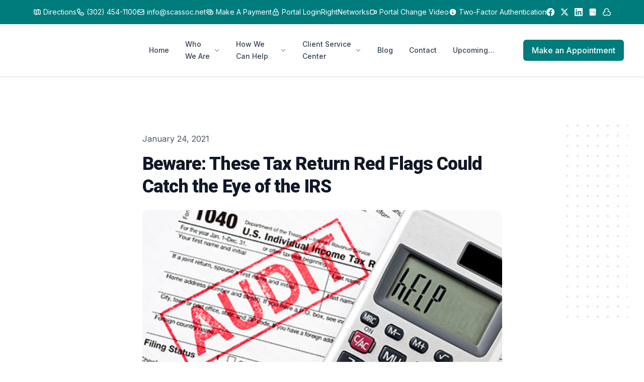

--- FILE ---
content_type: text/html; charset=utf-8
request_url: https://scassoc.net/blog/beware-these-tax-return-red-flags-could-catch-the-eye-of-the-irs
body_size: 72769
content:
<!DOCTYPE html>
<html lang="en">

<head>
    <meta charset="utf-8"><script type="text/javascript">(window.NREUM||(NREUM={})).init={privacy:{cookies_enabled:true},ajax:{deny_list:["bam.nr-data.net"]},feature_flags:["soft_nav"],distributed_tracing:{enabled:true}};(window.NREUM||(NREUM={})).loader_config={agentID:"1588942031",accountID:"3511153",trustKey:"3511153",xpid:"VwMGUFdWCxABUVJWBwQHUFAC",licenseKey:"NRJS-2f9ca06c8adcadf28b0",applicationID:"1534050643",browserID:"1588942031"};;/*! For license information please see nr-loader-spa-1.308.0.min.js.LICENSE.txt */
(()=>{var e,t,r={384:(e,t,r)=>{"use strict";r.d(t,{NT:()=>a,US:()=>u,Zm:()=>o,bQ:()=>d,dV:()=>c,pV:()=>l});var n=r(6154),i=r(1863),s=r(1910);const a={beacon:"bam.nr-data.net",errorBeacon:"bam.nr-data.net"};function o(){return n.gm.NREUM||(n.gm.NREUM={}),void 0===n.gm.newrelic&&(n.gm.newrelic=n.gm.NREUM),n.gm.NREUM}function c(){let e=o();return e.o||(e.o={ST:n.gm.setTimeout,SI:n.gm.setImmediate||n.gm.setInterval,CT:n.gm.clearTimeout,XHR:n.gm.XMLHttpRequest,REQ:n.gm.Request,EV:n.gm.Event,PR:n.gm.Promise,MO:n.gm.MutationObserver,FETCH:n.gm.fetch,WS:n.gm.WebSocket},(0,s.i)(...Object.values(e.o))),e}function d(e,t){let r=o();r.initializedAgents??={},t.initializedAt={ms:(0,i.t)(),date:new Date},r.initializedAgents[e]=t}function u(e,t){o()[e]=t}function l(){return function(){let e=o();const t=e.info||{};e.info={beacon:a.beacon,errorBeacon:a.errorBeacon,...t}}(),function(){let e=o();const t=e.init||{};e.init={...t}}(),c(),function(){let e=o();const t=e.loader_config||{};e.loader_config={...t}}(),o()}},782:(e,t,r)=>{"use strict";r.d(t,{T:()=>n});const n=r(860).K7.pageViewTiming},860:(e,t,r)=>{"use strict";r.d(t,{$J:()=>u,K7:()=>c,P3:()=>d,XX:()=>i,Yy:()=>o,df:()=>s,qY:()=>n,v4:()=>a});const n="events",i="jserrors",s="browser/blobs",a="rum",o="browser/logs",c={ajax:"ajax",genericEvents:"generic_events",jserrors:i,logging:"logging",metrics:"metrics",pageAction:"page_action",pageViewEvent:"page_view_event",pageViewTiming:"page_view_timing",sessionReplay:"session_replay",sessionTrace:"session_trace",softNav:"soft_navigations",spa:"spa"},d={[c.pageViewEvent]:1,[c.pageViewTiming]:2,[c.metrics]:3,[c.jserrors]:4,[c.spa]:5,[c.ajax]:6,[c.sessionTrace]:7,[c.softNav]:8,[c.sessionReplay]:9,[c.logging]:10,[c.genericEvents]:11},u={[c.pageViewEvent]:a,[c.pageViewTiming]:n,[c.ajax]:n,[c.spa]:n,[c.softNav]:n,[c.metrics]:i,[c.jserrors]:i,[c.sessionTrace]:s,[c.sessionReplay]:s,[c.logging]:o,[c.genericEvents]:"ins"}},944:(e,t,r)=>{"use strict";r.d(t,{R:()=>i});var n=r(3241);function i(e,t){"function"==typeof console.debug&&(console.debug("New Relic Warning: https://github.com/newrelic/newrelic-browser-agent/blob/main/docs/warning-codes.md#".concat(e),t),(0,n.W)({agentIdentifier:null,drained:null,type:"data",name:"warn",feature:"warn",data:{code:e,secondary:t}}))}},993:(e,t,r)=>{"use strict";r.d(t,{A$:()=>s,ET:()=>a,TZ:()=>o,p_:()=>i});var n=r(860);const i={ERROR:"ERROR",WARN:"WARN",INFO:"INFO",DEBUG:"DEBUG",TRACE:"TRACE"},s={OFF:0,ERROR:1,WARN:2,INFO:3,DEBUG:4,TRACE:5},a="log",o=n.K7.logging},1541:(e,t,r)=>{"use strict";r.d(t,{U:()=>i,f:()=>n});const n={MFE:"MFE",BA:"BA"};function i(e,t){if(2!==t?.harvestEndpointVersion)return{};const r=t.agentRef.runtime.appMetadata.agents[0].entityGuid;return e?{"source.id":e.id,"source.name":e.name,"source.type":e.type,"parent.id":e.parent?.id||r,"parent.type":e.parent?.type||n.BA}:{"entity.guid":r,appId:t.agentRef.info.applicationID}}},1687:(e,t,r)=>{"use strict";r.d(t,{Ak:()=>d,Ze:()=>h,x3:()=>u});var n=r(3241),i=r(7836),s=r(3606),a=r(860),o=r(2646);const c={};function d(e,t){const r={staged:!1,priority:a.P3[t]||0};l(e),c[e].get(t)||c[e].set(t,r)}function u(e,t){e&&c[e]&&(c[e].get(t)&&c[e].delete(t),p(e,t,!1),c[e].size&&f(e))}function l(e){if(!e)throw new Error("agentIdentifier required");c[e]||(c[e]=new Map)}function h(e="",t="feature",r=!1){if(l(e),!e||!c[e].get(t)||r)return p(e,t);c[e].get(t).staged=!0,f(e)}function f(e){const t=Array.from(c[e]);t.every(([e,t])=>t.staged)&&(t.sort((e,t)=>e[1].priority-t[1].priority),t.forEach(([t])=>{c[e].delete(t),p(e,t)}))}function p(e,t,r=!0){const a=e?i.ee.get(e):i.ee,c=s.i.handlers;if(!a.aborted&&a.backlog&&c){if((0,n.W)({agentIdentifier:e,type:"lifecycle",name:"drain",feature:t}),r){const e=a.backlog[t],r=c[t];if(r){for(let t=0;e&&t<e.length;++t)g(e[t],r);Object.entries(r).forEach(([e,t])=>{Object.values(t||{}).forEach(t=>{t[0]?.on&&t[0]?.context()instanceof o.y&&t[0].on(e,t[1])})})}}a.isolatedBacklog||delete c[t],a.backlog[t]=null,a.emit("drain-"+t,[])}}function g(e,t){var r=e[1];Object.values(t[r]||{}).forEach(t=>{var r=e[0];if(t[0]===r){var n=t[1],i=e[3],s=e[2];n.apply(i,s)}})}},1738:(e,t,r)=>{"use strict";r.d(t,{U:()=>f,Y:()=>h});var n=r(3241),i=r(9908),s=r(1863),a=r(944),o=r(5701),c=r(3969),d=r(8362),u=r(860),l=r(4261);function h(e,t,r,s){const h=s||r;!h||h[e]&&h[e]!==d.d.prototype[e]||(h[e]=function(){(0,i.p)(c.xV,["API/"+e+"/called"],void 0,u.K7.metrics,r.ee),(0,n.W)({agentIdentifier:r.agentIdentifier,drained:!!o.B?.[r.agentIdentifier],type:"data",name:"api",feature:l.Pl+e,data:{}});try{return t.apply(this,arguments)}catch(e){(0,a.R)(23,e)}})}function f(e,t,r,n,a){const o=e.info;null===r?delete o.jsAttributes[t]:o.jsAttributes[t]=r,(a||null===r)&&(0,i.p)(l.Pl+n,[(0,s.t)(),t,r],void 0,"session",e.ee)}},1741:(e,t,r)=>{"use strict";r.d(t,{W:()=>s});var n=r(944),i=r(4261);class s{#e(e,...t){if(this[e]!==s.prototype[e])return this[e](...t);(0,n.R)(35,e)}addPageAction(e,t){return this.#e(i.hG,e,t)}register(e){return this.#e(i.eY,e)}recordCustomEvent(e,t){return this.#e(i.fF,e,t)}setPageViewName(e,t){return this.#e(i.Fw,e,t)}setCustomAttribute(e,t,r){return this.#e(i.cD,e,t,r)}noticeError(e,t){return this.#e(i.o5,e,t)}setUserId(e,t=!1){return this.#e(i.Dl,e,t)}setApplicationVersion(e){return this.#e(i.nb,e)}setErrorHandler(e){return this.#e(i.bt,e)}addRelease(e,t){return this.#e(i.k6,e,t)}log(e,t){return this.#e(i.$9,e,t)}start(){return this.#e(i.d3)}finished(e){return this.#e(i.BL,e)}recordReplay(){return this.#e(i.CH)}pauseReplay(){return this.#e(i.Tb)}addToTrace(e){return this.#e(i.U2,e)}setCurrentRouteName(e){return this.#e(i.PA,e)}interaction(e){return this.#e(i.dT,e)}wrapLogger(e,t,r){return this.#e(i.Wb,e,t,r)}measure(e,t){return this.#e(i.V1,e,t)}consent(e){return this.#e(i.Pv,e)}}},1863:(e,t,r)=>{"use strict";function n(){return Math.floor(performance.now())}r.d(t,{t:()=>n})},1910:(e,t,r)=>{"use strict";r.d(t,{i:()=>s});var n=r(944);const i=new Map;function s(...e){return e.every(e=>{if(i.has(e))return i.get(e);const t="function"==typeof e?e.toString():"",r=t.includes("[native code]"),s=t.includes("nrWrapper");return r||s||(0,n.R)(64,e?.name||t),i.set(e,r),r})}},2555:(e,t,r)=>{"use strict";r.d(t,{D:()=>o,f:()=>a});var n=r(384),i=r(8122);const s={beacon:n.NT.beacon,errorBeacon:n.NT.errorBeacon,licenseKey:void 0,applicationID:void 0,sa:void 0,queueTime:void 0,applicationTime:void 0,ttGuid:void 0,user:void 0,account:void 0,product:void 0,extra:void 0,jsAttributes:{},userAttributes:void 0,atts:void 0,transactionName:void 0,tNamePlain:void 0};function a(e){try{return!!e.licenseKey&&!!e.errorBeacon&&!!e.applicationID}catch(e){return!1}}const o=e=>(0,i.a)(e,s)},2614:(e,t,r)=>{"use strict";r.d(t,{BB:()=>a,H3:()=>n,g:()=>d,iL:()=>c,tS:()=>o,uh:()=>i,wk:()=>s});const n="NRBA",i="SESSION",s=144e5,a=18e5,o={STARTED:"session-started",PAUSE:"session-pause",RESET:"session-reset",RESUME:"session-resume",UPDATE:"session-update"},c={SAME_TAB:"same-tab",CROSS_TAB:"cross-tab"},d={OFF:0,FULL:1,ERROR:2}},2646:(e,t,r)=>{"use strict";r.d(t,{y:()=>n});class n{constructor(e){this.contextId=e}}},2843:(e,t,r)=>{"use strict";r.d(t,{G:()=>s,u:()=>i});var n=r(3878);function i(e,t=!1,r,i){(0,n.DD)("visibilitychange",function(){if(t)return void("hidden"===document.visibilityState&&e());e(document.visibilityState)},r,i)}function s(e,t,r){(0,n.sp)("pagehide",e,t,r)}},3241:(e,t,r)=>{"use strict";r.d(t,{W:()=>s});var n=r(6154);const i="newrelic";function s(e={}){try{n.gm.dispatchEvent(new CustomEvent(i,{detail:e}))}catch(e){}}},3304:(e,t,r)=>{"use strict";r.d(t,{A:()=>s});var n=r(7836);const i=()=>{const e=new WeakSet;return(t,r)=>{if("object"==typeof r&&null!==r){if(e.has(r))return;e.add(r)}return r}};function s(e){try{return JSON.stringify(e,i())??""}catch(e){try{n.ee.emit("internal-error",[e])}catch(e){}return""}}},3333:(e,t,r)=>{"use strict";r.d(t,{$v:()=>u,TZ:()=>n,Xh:()=>c,Zp:()=>i,kd:()=>d,mq:()=>o,nf:()=>a,qN:()=>s});const n=r(860).K7.genericEvents,i=["auxclick","click","copy","keydown","paste","scrollend"],s=["focus","blur"],a=4,o=1e3,c=2e3,d=["PageAction","UserAction","BrowserPerformance"],u={RESOURCES:"experimental.resources",REGISTER:"register"}},3434:(e,t,r)=>{"use strict";r.d(t,{Jt:()=>s,YM:()=>d});var n=r(7836),i=r(5607);const s="nr@original:".concat(i.W),a=50;var o=Object.prototype.hasOwnProperty,c=!1;function d(e,t){return e||(e=n.ee),r.inPlace=function(e,t,n,i,s){n||(n="");const a="-"===n.charAt(0);for(let o=0;o<t.length;o++){const c=t[o],d=e[c];l(d)||(e[c]=r(d,a?c+n:n,i,c,s))}},r.flag=s,r;function r(t,r,n,c,d){return l(t)?t:(r||(r=""),nrWrapper[s]=t,function(e,t,r){if(Object.defineProperty&&Object.keys)try{return Object.keys(e).forEach(function(r){Object.defineProperty(t,r,{get:function(){return e[r]},set:function(t){return e[r]=t,t}})}),t}catch(e){u([e],r)}for(var n in e)o.call(e,n)&&(t[n]=e[n])}(t,nrWrapper,e),nrWrapper);function nrWrapper(){var s,o,l,h;let f;try{o=this,s=[...arguments],l="function"==typeof n?n(s,o):n||{}}catch(t){u([t,"",[s,o,c],l],e)}i(r+"start",[s,o,c],l,d);const p=performance.now();let g;try{return h=t.apply(o,s),g=performance.now(),h}catch(e){throw g=performance.now(),i(r+"err",[s,o,e],l,d),f=e,f}finally{const e=g-p,t={start:p,end:g,duration:e,isLongTask:e>=a,methodName:c,thrownError:f};t.isLongTask&&i("long-task",[t,o],l,d),i(r+"end",[s,o,h],l,d)}}}function i(r,n,i,s){if(!c||t){var a=c;c=!0;try{e.emit(r,n,i,t,s)}catch(t){u([t,r,n,i],e)}c=a}}}function u(e,t){t||(t=n.ee);try{t.emit("internal-error",e)}catch(e){}}function l(e){return!(e&&"function"==typeof e&&e.apply&&!e[s])}},3606:(e,t,r)=>{"use strict";r.d(t,{i:()=>s});var n=r(9908);s.on=a;var i=s.handlers={};function s(e,t,r,s){a(s||n.d,i,e,t,r)}function a(e,t,r,i,s){s||(s="feature"),e||(e=n.d);var a=t[s]=t[s]||{};(a[r]=a[r]||[]).push([e,i])}},3738:(e,t,r)=>{"use strict";r.d(t,{He:()=>i,Kp:()=>o,Lc:()=>d,Rz:()=>u,TZ:()=>n,bD:()=>s,d3:()=>a,jx:()=>l,sl:()=>h,uP:()=>c});const n=r(860).K7.sessionTrace,i="bstResource",s="resource",a="-start",o="-end",c="fn"+a,d="fn"+o,u="pushState",l=1e3,h=3e4},3785:(e,t,r)=>{"use strict";r.d(t,{R:()=>c,b:()=>d});var n=r(9908),i=r(1863),s=r(860),a=r(3969),o=r(993);function c(e,t,r={},c=o.p_.INFO,d=!0,u,l=(0,i.t)()){(0,n.p)(a.xV,["API/logging/".concat(c.toLowerCase(),"/called")],void 0,s.K7.metrics,e),(0,n.p)(o.ET,[l,t,r,c,d,u],void 0,s.K7.logging,e)}function d(e){return"string"==typeof e&&Object.values(o.p_).some(t=>t===e.toUpperCase().trim())}},3878:(e,t,r)=>{"use strict";function n(e,t){return{capture:e,passive:!1,signal:t}}function i(e,t,r=!1,i){window.addEventListener(e,t,n(r,i))}function s(e,t,r=!1,i){document.addEventListener(e,t,n(r,i))}r.d(t,{DD:()=>s,jT:()=>n,sp:()=>i})},3962:(e,t,r)=>{"use strict";r.d(t,{AM:()=>a,O2:()=>l,OV:()=>s,Qu:()=>h,TZ:()=>c,ih:()=>f,pP:()=>o,t1:()=>u,tC:()=>i,wD:()=>d});var n=r(860);const i=["click","keydown","submit"],s="popstate",a="api",o="initialPageLoad",c=n.K7.softNav,d=5e3,u=500,l={INITIAL_PAGE_LOAD:"",ROUTE_CHANGE:1,UNSPECIFIED:2},h={INTERACTION:1,AJAX:2,CUSTOM_END:3,CUSTOM_TRACER:4},f={IP:"in progress",PF:"pending finish",FIN:"finished",CAN:"cancelled"}},3969:(e,t,r)=>{"use strict";r.d(t,{TZ:()=>n,XG:()=>o,rs:()=>i,xV:()=>a,z_:()=>s});const n=r(860).K7.metrics,i="sm",s="cm",a="storeSupportabilityMetrics",o="storeEventMetrics"},4234:(e,t,r)=>{"use strict";r.d(t,{W:()=>s});var n=r(7836),i=r(1687);class s{constructor(e,t){this.agentIdentifier=e,this.ee=n.ee.get(e),this.featureName=t,this.blocked=!1}deregisterDrain(){(0,i.x3)(this.agentIdentifier,this.featureName)}}},4261:(e,t,r)=>{"use strict";r.d(t,{$9:()=>u,BL:()=>c,CH:()=>p,Dl:()=>R,Fw:()=>w,PA:()=>v,Pl:()=>n,Pv:()=>A,Tb:()=>h,U2:()=>a,V1:()=>E,Wb:()=>T,bt:()=>y,cD:()=>b,d3:()=>x,dT:()=>d,eY:()=>g,fF:()=>f,hG:()=>s,hw:()=>i,k6:()=>o,nb:()=>m,o5:()=>l});const n="api-",i=n+"ixn-",s="addPageAction",a="addToTrace",o="addRelease",c="finished",d="interaction",u="log",l="noticeError",h="pauseReplay",f="recordCustomEvent",p="recordReplay",g="register",m="setApplicationVersion",v="setCurrentRouteName",b="setCustomAttribute",y="setErrorHandler",w="setPageViewName",R="setUserId",x="start",T="wrapLogger",E="measure",A="consent"},5205:(e,t,r)=>{"use strict";r.d(t,{j:()=>S});var n=r(384),i=r(1741);var s=r(2555),a=r(3333);const o=e=>{if(!e||"string"!=typeof e)return!1;try{document.createDocumentFragment().querySelector(e)}catch{return!1}return!0};var c=r(2614),d=r(944),u=r(8122);const l="[data-nr-mask]",h=e=>(0,u.a)(e,(()=>{const e={feature_flags:[],experimental:{allow_registered_children:!1,resources:!1},mask_selector:"*",block_selector:"[data-nr-block]",mask_input_options:{color:!1,date:!1,"datetime-local":!1,email:!1,month:!1,number:!1,range:!1,search:!1,tel:!1,text:!1,time:!1,url:!1,week:!1,textarea:!1,select:!1,password:!0}};return{ajax:{deny_list:void 0,block_internal:!0,enabled:!0,autoStart:!0},api:{get allow_registered_children(){return e.feature_flags.includes(a.$v.REGISTER)||e.experimental.allow_registered_children},set allow_registered_children(t){e.experimental.allow_registered_children=t},duplicate_registered_data:!1},browser_consent_mode:{enabled:!1},distributed_tracing:{enabled:void 0,exclude_newrelic_header:void 0,cors_use_newrelic_header:void 0,cors_use_tracecontext_headers:void 0,allowed_origins:void 0},get feature_flags(){return e.feature_flags},set feature_flags(t){e.feature_flags=t},generic_events:{enabled:!0,autoStart:!0},harvest:{interval:30},jserrors:{enabled:!0,autoStart:!0},logging:{enabled:!0,autoStart:!0},metrics:{enabled:!0,autoStart:!0},obfuscate:void 0,page_action:{enabled:!0},page_view_event:{enabled:!0,autoStart:!0},page_view_timing:{enabled:!0,autoStart:!0},performance:{capture_marks:!1,capture_measures:!1,capture_detail:!0,resources:{get enabled(){return e.feature_flags.includes(a.$v.RESOURCES)||e.experimental.resources},set enabled(t){e.experimental.resources=t},asset_types:[],first_party_domains:[],ignore_newrelic:!0}},privacy:{cookies_enabled:!0},proxy:{assets:void 0,beacon:void 0},session:{expiresMs:c.wk,inactiveMs:c.BB},session_replay:{autoStart:!0,enabled:!1,preload:!1,sampling_rate:10,error_sampling_rate:100,collect_fonts:!1,inline_images:!1,fix_stylesheets:!0,mask_all_inputs:!0,get mask_text_selector(){return e.mask_selector},set mask_text_selector(t){o(t)?e.mask_selector="".concat(t,",").concat(l):""===t||null===t?e.mask_selector=l:(0,d.R)(5,t)},get block_class(){return"nr-block"},get ignore_class(){return"nr-ignore"},get mask_text_class(){return"nr-mask"},get block_selector(){return e.block_selector},set block_selector(t){o(t)?e.block_selector+=",".concat(t):""!==t&&(0,d.R)(6,t)},get mask_input_options(){return e.mask_input_options},set mask_input_options(t){t&&"object"==typeof t?e.mask_input_options={...t,password:!0}:(0,d.R)(7,t)}},session_trace:{enabled:!0,autoStart:!0},soft_navigations:{enabled:!0,autoStart:!0},spa:{enabled:!0,autoStart:!0},ssl:void 0,user_actions:{enabled:!0,elementAttributes:["id","className","tagName","type"]}}})());var f=r(6154),p=r(9324);let g=0;const m={buildEnv:p.F3,distMethod:p.Xs,version:p.xv,originTime:f.WN},v={consented:!1},b={appMetadata:{},get consented(){return this.session?.state?.consent||v.consented},set consented(e){v.consented=e},customTransaction:void 0,denyList:void 0,disabled:!1,harvester:void 0,isolatedBacklog:!1,isRecording:!1,loaderType:void 0,maxBytes:3e4,obfuscator:void 0,onerror:void 0,ptid:void 0,releaseIds:{},session:void 0,timeKeeper:void 0,registeredEntities:[],jsAttributesMetadata:{bytes:0},get harvestCount(){return++g}},y=e=>{const t=(0,u.a)(e,b),r=Object.keys(m).reduce((e,t)=>(e[t]={value:m[t],writable:!1,configurable:!0,enumerable:!0},e),{});return Object.defineProperties(t,r)};var w=r(5701);const R=e=>{const t=e.startsWith("http");e+="/",r.p=t?e:"https://"+e};var x=r(7836),T=r(3241);const E={accountID:void 0,trustKey:void 0,agentID:void 0,licenseKey:void 0,applicationID:void 0,xpid:void 0},A=e=>(0,u.a)(e,E),_=new Set;function S(e,t={},r,a){let{init:o,info:c,loader_config:d,runtime:u={},exposed:l=!0}=t;if(!c){const e=(0,n.pV)();o=e.init,c=e.info,d=e.loader_config}e.init=h(o||{}),e.loader_config=A(d||{}),c.jsAttributes??={},f.bv&&(c.jsAttributes.isWorker=!0),e.info=(0,s.D)(c);const p=e.init,g=[c.beacon,c.errorBeacon];_.has(e.agentIdentifier)||(p.proxy.assets&&(R(p.proxy.assets),g.push(p.proxy.assets)),p.proxy.beacon&&g.push(p.proxy.beacon),e.beacons=[...g],function(e){const t=(0,n.pV)();Object.getOwnPropertyNames(i.W.prototype).forEach(r=>{const n=i.W.prototype[r];if("function"!=typeof n||"constructor"===n)return;let s=t[r];e[r]&&!1!==e.exposed&&"micro-agent"!==e.runtime?.loaderType&&(t[r]=(...t)=>{const n=e[r](...t);return s?s(...t):n})})}(e),(0,n.US)("activatedFeatures",w.B)),u.denyList=[...p.ajax.deny_list||[],...p.ajax.block_internal?g:[]],u.ptid=e.agentIdentifier,u.loaderType=r,e.runtime=y(u),_.has(e.agentIdentifier)||(e.ee=x.ee.get(e.agentIdentifier),e.exposed=l,(0,T.W)({agentIdentifier:e.agentIdentifier,drained:!!w.B?.[e.agentIdentifier],type:"lifecycle",name:"initialize",feature:void 0,data:e.config})),_.add(e.agentIdentifier)}},5270:(e,t,r)=>{"use strict";r.d(t,{Aw:()=>a,SR:()=>s,rF:()=>o});var n=r(384),i=r(7767);function s(e){return!!(0,n.dV)().o.MO&&(0,i.V)(e)&&!0===e?.session_trace.enabled}function a(e){return!0===e?.session_replay.preload&&s(e)}function o(e,t){try{if("string"==typeof t?.type){if("password"===t.type.toLowerCase())return"*".repeat(e?.length||0);if(void 0!==t?.dataset?.nrUnmask||t?.classList?.contains("nr-unmask"))return e}}catch(e){}return"string"==typeof e?e.replace(/[\S]/g,"*"):"*".repeat(e?.length||0)}},5289:(e,t,r)=>{"use strict";r.d(t,{GG:()=>a,Qr:()=>c,sB:()=>o});var n=r(3878),i=r(6389);function s(){return"undefined"==typeof document||"complete"===document.readyState}function a(e,t){if(s())return e();const r=(0,i.J)(e),a=setInterval(()=>{s()&&(clearInterval(a),r())},500);(0,n.sp)("load",r,t)}function o(e){if(s())return e();(0,n.DD)("DOMContentLoaded",e)}function c(e){if(s())return e();(0,n.sp)("popstate",e)}},5607:(e,t,r)=>{"use strict";r.d(t,{W:()=>n});const n=(0,r(9566).bz)()},5701:(e,t,r)=>{"use strict";r.d(t,{B:()=>s,t:()=>a});var n=r(3241);const i=new Set,s={};function a(e,t){const r=t.agentIdentifier;s[r]??={},e&&"object"==typeof e&&(i.has(r)||(t.ee.emit("rumresp",[e]),s[r]=e,i.add(r),(0,n.W)({agentIdentifier:r,loaded:!0,drained:!0,type:"lifecycle",name:"load",feature:void 0,data:e})))}},6154:(e,t,r)=>{"use strict";r.d(t,{OF:()=>d,RI:()=>i,WN:()=>h,bv:()=>s,eN:()=>f,gm:()=>a,lR:()=>l,m:()=>c,mw:()=>o,sb:()=>u});var n=r(1863);const i="undefined"!=typeof window&&!!window.document,s="undefined"!=typeof WorkerGlobalScope&&("undefined"!=typeof self&&self instanceof WorkerGlobalScope&&self.navigator instanceof WorkerNavigator||"undefined"!=typeof globalThis&&globalThis instanceof WorkerGlobalScope&&globalThis.navigator instanceof WorkerNavigator),a=i?window:"undefined"!=typeof WorkerGlobalScope&&("undefined"!=typeof self&&self instanceof WorkerGlobalScope&&self||"undefined"!=typeof globalThis&&globalThis instanceof WorkerGlobalScope&&globalThis),o=Boolean("hidden"===a?.document?.visibilityState),c=""+a?.location,d=/iPad|iPhone|iPod/.test(a.navigator?.userAgent),u=d&&"undefined"==typeof SharedWorker,l=(()=>{const e=a.navigator?.userAgent?.match(/Firefox[/\s](\d+\.\d+)/);return Array.isArray(e)&&e.length>=2?+e[1]:0})(),h=Date.now()-(0,n.t)(),f=()=>"undefined"!=typeof PerformanceNavigationTiming&&a?.performance?.getEntriesByType("navigation")?.[0]?.responseStart},6344:(e,t,r)=>{"use strict";r.d(t,{BB:()=>u,Qb:()=>l,TZ:()=>i,Ug:()=>a,Vh:()=>s,_s:()=>o,bc:()=>d,yP:()=>c});var n=r(2614);const i=r(860).K7.sessionReplay,s="errorDuringReplay",a=.12,o={DomContentLoaded:0,Load:1,FullSnapshot:2,IncrementalSnapshot:3,Meta:4,Custom:5},c={[n.g.ERROR]:15e3,[n.g.FULL]:3e5,[n.g.OFF]:0},d={RESET:{message:"Session was reset",sm:"Reset"},IMPORT:{message:"Recorder failed to import",sm:"Import"},TOO_MANY:{message:"429: Too Many Requests",sm:"Too-Many"},TOO_BIG:{message:"Payload was too large",sm:"Too-Big"},CROSS_TAB:{message:"Session Entity was set to OFF on another tab",sm:"Cross-Tab"},ENTITLEMENTS:{message:"Session Replay is not allowed and will not be started",sm:"Entitlement"}},u=5e3,l={API:"api",RESUME:"resume",SWITCH_TO_FULL:"switchToFull",INITIALIZE:"initialize",PRELOAD:"preload"}},6389:(e,t,r)=>{"use strict";function n(e,t=500,r={}){const n=r?.leading||!1;let i;return(...r)=>{n&&void 0===i&&(e.apply(this,r),i=setTimeout(()=>{i=clearTimeout(i)},t)),n||(clearTimeout(i),i=setTimeout(()=>{e.apply(this,r)},t))}}function i(e){let t=!1;return(...r)=>{t||(t=!0,e.apply(this,r))}}r.d(t,{J:()=>i,s:()=>n})},6630:(e,t,r)=>{"use strict";r.d(t,{T:()=>n});const n=r(860).K7.pageViewEvent},6774:(e,t,r)=>{"use strict";r.d(t,{T:()=>n});const n=r(860).K7.jserrors},7295:(e,t,r)=>{"use strict";r.d(t,{Xv:()=>a,gX:()=>i,iW:()=>s});var n=[];function i(e){if(!e||s(e))return!1;if(0===n.length)return!0;if("*"===n[0].hostname)return!1;for(var t=0;t<n.length;t++){var r=n[t];if(r.hostname.test(e.hostname)&&r.pathname.test(e.pathname))return!1}return!0}function s(e){return void 0===e.hostname}function a(e){if(n=[],e&&e.length)for(var t=0;t<e.length;t++){let r=e[t];if(!r)continue;if("*"===r)return void(n=[{hostname:"*"}]);0===r.indexOf("http://")?r=r.substring(7):0===r.indexOf("https://")&&(r=r.substring(8));const i=r.indexOf("/");let s,a;i>0?(s=r.substring(0,i),a=r.substring(i)):(s=r,a="*");let[c]=s.split(":");n.push({hostname:o(c),pathname:o(a,!0)})}}function o(e,t=!1){const r=e.replace(/[.+?^${}()|[\]\\]/g,e=>"\\"+e).replace(/\*/g,".*?");return new RegExp((t?"^":"")+r+"$")}},7485:(e,t,r)=>{"use strict";r.d(t,{D:()=>i});var n=r(6154);function i(e){if(0===(e||"").indexOf("data:"))return{protocol:"data"};try{const t=new URL(e,location.href),r={port:t.port,hostname:t.hostname,pathname:t.pathname,search:t.search,protocol:t.protocol.slice(0,t.protocol.indexOf(":")),sameOrigin:t.protocol===n.gm?.location?.protocol&&t.host===n.gm?.location?.host};return r.port&&""!==r.port||("http:"===t.protocol&&(r.port="80"),"https:"===t.protocol&&(r.port="443")),r.pathname&&""!==r.pathname?r.pathname.startsWith("/")||(r.pathname="/".concat(r.pathname)):r.pathname="/",r}catch(e){return{}}}},7699:(e,t,r)=>{"use strict";r.d(t,{It:()=>s,KC:()=>o,No:()=>i,qh:()=>a});var n=r(860);const i=16e3,s=1e6,a="SESSION_ERROR",o={[n.K7.logging]:!0,[n.K7.genericEvents]:!1,[n.K7.jserrors]:!1,[n.K7.ajax]:!1}},7767:(e,t,r)=>{"use strict";r.d(t,{V:()=>i});var n=r(6154);const i=e=>n.RI&&!0===e?.privacy.cookies_enabled},7836:(e,t,r)=>{"use strict";r.d(t,{P:()=>o,ee:()=>c});var n=r(384),i=r(8990),s=r(2646),a=r(5607);const o="nr@context:".concat(a.W),c=function e(t,r){var n={},a={},u={},l=!1;try{l=16===r.length&&d.initializedAgents?.[r]?.runtime.isolatedBacklog}catch(e){}var h={on:p,addEventListener:p,removeEventListener:function(e,t){var r=n[e];if(!r)return;for(var i=0;i<r.length;i++)r[i]===t&&r.splice(i,1)},emit:function(e,r,n,i,s){!1!==s&&(s=!0);if(c.aborted&&!i)return;t&&s&&t.emit(e,r,n);var o=f(n);g(e).forEach(e=>{e.apply(o,r)});var d=v()[a[e]];d&&d.push([h,e,r,o]);return o},get:m,listeners:g,context:f,buffer:function(e,t){const r=v();if(t=t||"feature",h.aborted)return;Object.entries(e||{}).forEach(([e,n])=>{a[n]=t,t in r||(r[t]=[])})},abort:function(){h._aborted=!0,Object.keys(h.backlog).forEach(e=>{delete h.backlog[e]})},isBuffering:function(e){return!!v()[a[e]]},debugId:r,backlog:l?{}:t&&"object"==typeof t.backlog?t.backlog:{},isolatedBacklog:l};return Object.defineProperty(h,"aborted",{get:()=>{let e=h._aborted||!1;return e||(t&&(e=t.aborted),e)}}),h;function f(e){return e&&e instanceof s.y?e:e?(0,i.I)(e,o,()=>new s.y(o)):new s.y(o)}function p(e,t){n[e]=g(e).concat(t)}function g(e){return n[e]||[]}function m(t){return u[t]=u[t]||e(h,t)}function v(){return h.backlog}}(void 0,"globalEE"),d=(0,n.Zm)();d.ee||(d.ee=c)},8122:(e,t,r)=>{"use strict";r.d(t,{a:()=>i});var n=r(944);function i(e,t){try{if(!e||"object"!=typeof e)return(0,n.R)(3);if(!t||"object"!=typeof t)return(0,n.R)(4);const r=Object.create(Object.getPrototypeOf(t),Object.getOwnPropertyDescriptors(t)),s=0===Object.keys(r).length?e:r;for(let a in s)if(void 0!==e[a])try{if(null===e[a]){r[a]=null;continue}Array.isArray(e[a])&&Array.isArray(t[a])?r[a]=Array.from(new Set([...e[a],...t[a]])):"object"==typeof e[a]&&"object"==typeof t[a]?r[a]=i(e[a],t[a]):r[a]=e[a]}catch(e){r[a]||(0,n.R)(1,e)}return r}catch(e){(0,n.R)(2,e)}}},8139:(e,t,r)=>{"use strict";r.d(t,{u:()=>h});var n=r(7836),i=r(3434),s=r(8990),a=r(6154);const o={},c=a.gm.XMLHttpRequest,d="addEventListener",u="removeEventListener",l="nr@wrapped:".concat(n.P);function h(e){var t=function(e){return(e||n.ee).get("events")}(e);if(o[t.debugId]++)return t;o[t.debugId]=1;var r=(0,i.YM)(t,!0);function h(e){r.inPlace(e,[d,u],"-",p)}function p(e,t){return e[1]}return"getPrototypeOf"in Object&&(a.RI&&f(document,h),c&&f(c.prototype,h),f(a.gm,h)),t.on(d+"-start",function(e,t){var n=e[1];if(null!==n&&("function"==typeof n||"object"==typeof n)&&"newrelic"!==e[0]){var i=(0,s.I)(n,l,function(){var e={object:function(){if("function"!=typeof n.handleEvent)return;return n.handleEvent.apply(n,arguments)},function:n}[typeof n];return e?r(e,"fn-",null,e.name||"anonymous"):n});this.wrapped=e[1]=i}}),t.on(u+"-start",function(e){e[1]=this.wrapped||e[1]}),t}function f(e,t,...r){let n=e;for(;"object"==typeof n&&!Object.prototype.hasOwnProperty.call(n,d);)n=Object.getPrototypeOf(n);n&&t(n,...r)}},8362:(e,t,r)=>{"use strict";r.d(t,{d:()=>s});var n=r(9566),i=r(1741);class s extends i.W{agentIdentifier=(0,n.LA)(16)}},8374:(e,t,r)=>{r.nc=(()=>{try{return document?.currentScript?.nonce}catch(e){}return""})()},8990:(e,t,r)=>{"use strict";r.d(t,{I:()=>i});var n=Object.prototype.hasOwnProperty;function i(e,t,r){if(n.call(e,t))return e[t];var i=r();if(Object.defineProperty&&Object.keys)try{return Object.defineProperty(e,t,{value:i,writable:!0,enumerable:!1}),i}catch(e){}return e[t]=i,i}},9119:(e,t,r)=>{"use strict";r.d(t,{L:()=>s});var n=/([^?#]*)[^#]*(#[^?]*|$).*/,i=/([^?#]*)().*/;function s(e,t){return e?e.replace(t?n:i,"$1$2"):e}},9300:(e,t,r)=>{"use strict";r.d(t,{T:()=>n});const n=r(860).K7.ajax},9324:(e,t,r)=>{"use strict";r.d(t,{AJ:()=>a,F3:()=>i,Xs:()=>s,Yq:()=>o,xv:()=>n});const n="1.308.0",i="PROD",s="CDN",a="@newrelic/rrweb",o="1.0.1"},9566:(e,t,r)=>{"use strict";r.d(t,{LA:()=>o,ZF:()=>c,bz:()=>a,el:()=>d});var n=r(6154);const i="xxxxxxxx-xxxx-4xxx-yxxx-xxxxxxxxxxxx";function s(e,t){return e?15&e[t]:16*Math.random()|0}function a(){const e=n.gm?.crypto||n.gm?.msCrypto;let t,r=0;return e&&e.getRandomValues&&(t=e.getRandomValues(new Uint8Array(30))),i.split("").map(e=>"x"===e?s(t,r++).toString(16):"y"===e?(3&s()|8).toString(16):e).join("")}function o(e){const t=n.gm?.crypto||n.gm?.msCrypto;let r,i=0;t&&t.getRandomValues&&(r=t.getRandomValues(new Uint8Array(e)));const a=[];for(var o=0;o<e;o++)a.push(s(r,i++).toString(16));return a.join("")}function c(){return o(16)}function d(){return o(32)}},9908:(e,t,r)=>{"use strict";r.d(t,{d:()=>n,p:()=>i});var n=r(7836).ee.get("handle");function i(e,t,r,i,s){s?(s.buffer([e],i),s.emit(e,t,r)):(n.buffer([e],i),n.emit(e,t,r))}}},n={};function i(e){var t=n[e];if(void 0!==t)return t.exports;var s=n[e]={exports:{}};return r[e](s,s.exports,i),s.exports}i.m=r,i.d=(e,t)=>{for(var r in t)i.o(t,r)&&!i.o(e,r)&&Object.defineProperty(e,r,{enumerable:!0,get:t[r]})},i.f={},i.e=e=>Promise.all(Object.keys(i.f).reduce((t,r)=>(i.f[r](e,t),t),[])),i.u=e=>({212:"nr-spa-compressor",249:"nr-spa-recorder",478:"nr-spa"}[e]+"-1.308.0.min.js"),i.o=(e,t)=>Object.prototype.hasOwnProperty.call(e,t),e={},t="NRBA-1.308.0.PROD:",i.l=(r,n,s,a)=>{if(e[r])e[r].push(n);else{var o,c;if(void 0!==s)for(var d=document.getElementsByTagName("script"),u=0;u<d.length;u++){var l=d[u];if(l.getAttribute("src")==r||l.getAttribute("data-webpack")==t+s){o=l;break}}if(!o){c=!0;var h={478:"sha512-RSfSVnmHk59T/uIPbdSE0LPeqcEdF4/+XhfJdBuccH5rYMOEZDhFdtnh6X6nJk7hGpzHd9Ujhsy7lZEz/ORYCQ==",249:"sha512-ehJXhmntm85NSqW4MkhfQqmeKFulra3klDyY0OPDUE+sQ3GokHlPh1pmAzuNy//3j4ac6lzIbmXLvGQBMYmrkg==",212:"sha512-B9h4CR46ndKRgMBcK+j67uSR2RCnJfGefU+A7FrgR/k42ovXy5x/MAVFiSvFxuVeEk/pNLgvYGMp1cBSK/G6Fg=="};(o=document.createElement("script")).charset="utf-8",i.nc&&o.setAttribute("nonce",i.nc),o.setAttribute("data-webpack",t+s),o.src=r,0!==o.src.indexOf(window.location.origin+"/")&&(o.crossOrigin="anonymous"),h[a]&&(o.integrity=h[a])}e[r]=[n];var f=(t,n)=>{o.onerror=o.onload=null,clearTimeout(p);var i=e[r];if(delete e[r],o.parentNode&&o.parentNode.removeChild(o),i&&i.forEach(e=>e(n)),t)return t(n)},p=setTimeout(f.bind(null,void 0,{type:"timeout",target:o}),12e4);o.onerror=f.bind(null,o.onerror),o.onload=f.bind(null,o.onload),c&&document.head.appendChild(o)}},i.r=e=>{"undefined"!=typeof Symbol&&Symbol.toStringTag&&Object.defineProperty(e,Symbol.toStringTag,{value:"Module"}),Object.defineProperty(e,"__esModule",{value:!0})},i.p="https://js-agent.newrelic.com/",(()=>{var e={38:0,788:0};i.f.j=(t,r)=>{var n=i.o(e,t)?e[t]:void 0;if(0!==n)if(n)r.push(n[2]);else{var s=new Promise((r,i)=>n=e[t]=[r,i]);r.push(n[2]=s);var a=i.p+i.u(t),o=new Error;i.l(a,r=>{if(i.o(e,t)&&(0!==(n=e[t])&&(e[t]=void 0),n)){var s=r&&("load"===r.type?"missing":r.type),a=r&&r.target&&r.target.src;o.message="Loading chunk "+t+" failed: ("+s+": "+a+")",o.name="ChunkLoadError",o.type=s,o.request=a,n[1](o)}},"chunk-"+t,t)}};var t=(t,r)=>{var n,s,[a,o,c]=r,d=0;if(a.some(t=>0!==e[t])){for(n in o)i.o(o,n)&&(i.m[n]=o[n]);if(c)c(i)}for(t&&t(r);d<a.length;d++)s=a[d],i.o(e,s)&&e[s]&&e[s][0](),e[s]=0},r=self["webpackChunk:NRBA-1.308.0.PROD"]=self["webpackChunk:NRBA-1.308.0.PROD"]||[];r.forEach(t.bind(null,0)),r.push=t.bind(null,r.push.bind(r))})(),(()=>{"use strict";i(8374);var e=i(8362),t=i(860);const r=Object.values(t.K7);var n=i(5205);var s=i(9908),a=i(1863),o=i(4261),c=i(1738);var d=i(1687),u=i(4234),l=i(5289),h=i(6154),f=i(944),p=i(5270),g=i(7767),m=i(6389),v=i(7699);class b extends u.W{constructor(e,t){super(e.agentIdentifier,t),this.agentRef=e,this.abortHandler=void 0,this.featAggregate=void 0,this.loadedSuccessfully=void 0,this.onAggregateImported=new Promise(e=>{this.loadedSuccessfully=e}),this.deferred=Promise.resolve(),!1===e.init[this.featureName].autoStart?this.deferred=new Promise((t,r)=>{this.ee.on("manual-start-all",(0,m.J)(()=>{(0,d.Ak)(e.agentIdentifier,this.featureName),t()}))}):(0,d.Ak)(e.agentIdentifier,t)}importAggregator(e,t,r={}){if(this.featAggregate)return;const n=async()=>{let n;await this.deferred;try{if((0,g.V)(e.init)){const{setupAgentSession:t}=await i.e(478).then(i.bind(i,8766));n=t(e)}}catch(e){(0,f.R)(20,e),this.ee.emit("internal-error",[e]),(0,s.p)(v.qh,[e],void 0,this.featureName,this.ee)}try{if(!this.#t(this.featureName,n,e.init))return(0,d.Ze)(this.agentIdentifier,this.featureName),void this.loadedSuccessfully(!1);const{Aggregate:i}=await t();this.featAggregate=new i(e,r),e.runtime.harvester.initializedAggregates.push(this.featAggregate),this.loadedSuccessfully(!0)}catch(e){(0,f.R)(34,e),this.abortHandler?.(),(0,d.Ze)(this.agentIdentifier,this.featureName,!0),this.loadedSuccessfully(!1),this.ee&&this.ee.abort()}};h.RI?(0,l.GG)(()=>n(),!0):n()}#t(e,r,n){if(this.blocked)return!1;switch(e){case t.K7.sessionReplay:return(0,p.SR)(n)&&!!r;case t.K7.sessionTrace:return!!r;default:return!0}}}var y=i(6630),w=i(2614),R=i(3241);class x extends b{static featureName=y.T;constructor(e){var t;super(e,y.T),this.setupInspectionEvents(e.agentIdentifier),t=e,(0,c.Y)(o.Fw,function(e,r){"string"==typeof e&&("/"!==e.charAt(0)&&(e="/"+e),t.runtime.customTransaction=(r||"http://custom.transaction")+e,(0,s.p)(o.Pl+o.Fw,[(0,a.t)()],void 0,void 0,t.ee))},t),this.importAggregator(e,()=>i.e(478).then(i.bind(i,2467)))}setupInspectionEvents(e){const t=(t,r)=>{t&&(0,R.W)({agentIdentifier:e,timeStamp:t.timeStamp,loaded:"complete"===t.target.readyState,type:"window",name:r,data:t.target.location+""})};(0,l.sB)(e=>{t(e,"DOMContentLoaded")}),(0,l.GG)(e=>{t(e,"load")}),(0,l.Qr)(e=>{t(e,"navigate")}),this.ee.on(w.tS.UPDATE,(t,r)=>{(0,R.W)({agentIdentifier:e,type:"lifecycle",name:"session",data:r})})}}var T=i(384);class E extends e.d{constructor(e){var t;(super(),h.gm)?(this.features={},(0,T.bQ)(this.agentIdentifier,this),this.desiredFeatures=new Set(e.features||[]),this.desiredFeatures.add(x),(0,n.j)(this,e,e.loaderType||"agent"),t=this,(0,c.Y)(o.cD,function(e,r,n=!1){if("string"==typeof e){if(["string","number","boolean"].includes(typeof r)||null===r)return(0,c.U)(t,e,r,o.cD,n);(0,f.R)(40,typeof r)}else(0,f.R)(39,typeof e)},t),function(e){(0,c.Y)(o.Dl,function(t,r=!1){if("string"!=typeof t&&null!==t)return void(0,f.R)(41,typeof t);const n=e.info.jsAttributes["enduser.id"];r&&null!=n&&n!==t?(0,s.p)(o.Pl+"setUserIdAndResetSession",[t],void 0,"session",e.ee):(0,c.U)(e,"enduser.id",t,o.Dl,!0)},e)}(this),function(e){(0,c.Y)(o.nb,function(t){if("string"==typeof t||null===t)return(0,c.U)(e,"application.version",t,o.nb,!1);(0,f.R)(42,typeof t)},e)}(this),function(e){(0,c.Y)(o.d3,function(){e.ee.emit("manual-start-all")},e)}(this),function(e){(0,c.Y)(o.Pv,function(t=!0){if("boolean"==typeof t){if((0,s.p)(o.Pl+o.Pv,[t],void 0,"session",e.ee),e.runtime.consented=t,t){const t=e.features.page_view_event;t.onAggregateImported.then(e=>{const r=t.featAggregate;e&&!r.sentRum&&r.sendRum()})}}else(0,f.R)(65,typeof t)},e)}(this),this.run()):(0,f.R)(21)}get config(){return{info:this.info,init:this.init,loader_config:this.loader_config,runtime:this.runtime}}get api(){return this}run(){try{const e=function(e){const t={};return r.forEach(r=>{t[r]=!!e[r]?.enabled}),t}(this.init),n=[...this.desiredFeatures];n.sort((e,r)=>t.P3[e.featureName]-t.P3[r.featureName]),n.forEach(r=>{if(!e[r.featureName]&&r.featureName!==t.K7.pageViewEvent)return;if(r.featureName===t.K7.spa)return void(0,f.R)(67);const n=function(e){switch(e){case t.K7.ajax:return[t.K7.jserrors];case t.K7.sessionTrace:return[t.K7.ajax,t.K7.pageViewEvent];case t.K7.sessionReplay:return[t.K7.sessionTrace];case t.K7.pageViewTiming:return[t.K7.pageViewEvent];default:return[]}}(r.featureName).filter(e=>!(e in this.features));n.length>0&&(0,f.R)(36,{targetFeature:r.featureName,missingDependencies:n}),this.features[r.featureName]=new r(this)})}catch(e){(0,f.R)(22,e);for(const e in this.features)this.features[e].abortHandler?.();const t=(0,T.Zm)();delete t.initializedAgents[this.agentIdentifier]?.features,delete this.sharedAggregator;return t.ee.get(this.agentIdentifier).abort(),!1}}}var A=i(2843),_=i(782);class S extends b{static featureName=_.T;constructor(e){super(e,_.T),h.RI&&((0,A.u)(()=>(0,s.p)("docHidden",[(0,a.t)()],void 0,_.T,this.ee),!0),(0,A.G)(()=>(0,s.p)("winPagehide",[(0,a.t)()],void 0,_.T,this.ee)),this.importAggregator(e,()=>i.e(478).then(i.bind(i,9917))))}}var O=i(3969);class I extends b{static featureName=O.TZ;constructor(e){super(e,O.TZ),h.RI&&document.addEventListener("securitypolicyviolation",e=>{(0,s.p)(O.xV,["Generic/CSPViolation/Detected"],void 0,this.featureName,this.ee)}),this.importAggregator(e,()=>i.e(478).then(i.bind(i,6555)))}}var N=i(6774),P=i(3878),k=i(3304);class D{constructor(e,t,r,n,i){this.name="UncaughtError",this.message="string"==typeof e?e:(0,k.A)(e),this.sourceURL=t,this.line=r,this.column=n,this.__newrelic=i}}function C(e){return M(e)?e:new D(void 0!==e?.message?e.message:e,e?.filename||e?.sourceURL,e?.lineno||e?.line,e?.colno||e?.col,e?.__newrelic,e?.cause)}function j(e){const t="Unhandled Promise Rejection: ";if(!e?.reason)return;if(M(e.reason)){try{e.reason.message.startsWith(t)||(e.reason.message=t+e.reason.message)}catch(e){}return C(e.reason)}const r=C(e.reason);return(r.message||"").startsWith(t)||(r.message=t+r.message),r}function L(e){if(e.error instanceof SyntaxError&&!/:\d+$/.test(e.error.stack?.trim())){const t=new D(e.message,e.filename,e.lineno,e.colno,e.error.__newrelic,e.cause);return t.name=SyntaxError.name,t}return M(e.error)?e.error:C(e)}function M(e){return e instanceof Error&&!!e.stack}function H(e,r,n,i,o=(0,a.t)()){"string"==typeof e&&(e=new Error(e)),(0,s.p)("err",[e,o,!1,r,n.runtime.isRecording,void 0,i],void 0,t.K7.jserrors,n.ee),(0,s.p)("uaErr",[],void 0,t.K7.genericEvents,n.ee)}var B=i(1541),K=i(993),W=i(3785);function U(e,{customAttributes:t={},level:r=K.p_.INFO}={},n,i,s=(0,a.t)()){(0,W.R)(n.ee,e,t,r,!1,i,s)}function F(e,r,n,i,c=(0,a.t)()){(0,s.p)(o.Pl+o.hG,[c,e,r,i],void 0,t.K7.genericEvents,n.ee)}function V(e,r,n,i,c=(0,a.t)()){const{start:d,end:u,customAttributes:l}=r||{},h={customAttributes:l||{}};if("object"!=typeof h.customAttributes||"string"!=typeof e||0===e.length)return void(0,f.R)(57);const p=(e,t)=>null==e?t:"number"==typeof e?e:e instanceof PerformanceMark?e.startTime:Number.NaN;if(h.start=p(d,0),h.end=p(u,c),Number.isNaN(h.start)||Number.isNaN(h.end))(0,f.R)(57);else{if(h.duration=h.end-h.start,!(h.duration<0))return(0,s.p)(o.Pl+o.V1,[h,e,i],void 0,t.K7.genericEvents,n.ee),h;(0,f.R)(58)}}function G(e,r={},n,i,c=(0,a.t)()){(0,s.p)(o.Pl+o.fF,[c,e,r,i],void 0,t.K7.genericEvents,n.ee)}function z(e){(0,c.Y)(o.eY,function(t){return Y(e,t)},e)}function Y(e,r,n){(0,f.R)(54,"newrelic.register"),r||={},r.type=B.f.MFE,r.licenseKey||=e.info.licenseKey,r.blocked=!1,r.parent=n||{},Array.isArray(r.tags)||(r.tags=[]);const i={};r.tags.forEach(e=>{"name"!==e&&"id"!==e&&(i["source.".concat(e)]=!0)}),r.isolated??=!0;let o=()=>{};const c=e.runtime.registeredEntities;if(!r.isolated){const e=c.find(({metadata:{target:{id:e}}})=>e===r.id&&!r.isolated);if(e)return e}const d=e=>{r.blocked=!0,o=e};function u(e){return"string"==typeof e&&!!e.trim()&&e.trim().length<501||"number"==typeof e}e.init.api.allow_registered_children||d((0,m.J)(()=>(0,f.R)(55))),u(r.id)&&u(r.name)||d((0,m.J)(()=>(0,f.R)(48,r)));const l={addPageAction:(t,n={})=>g(F,[t,{...i,...n},e],r),deregister:()=>{d((0,m.J)(()=>(0,f.R)(68)))},log:(t,n={})=>g(U,[t,{...n,customAttributes:{...i,...n.customAttributes||{}}},e],r),measure:(t,n={})=>g(V,[t,{...n,customAttributes:{...i,...n.customAttributes||{}}},e],r),noticeError:(t,n={})=>g(H,[t,{...i,...n},e],r),register:(t={})=>g(Y,[e,t],l.metadata.target),recordCustomEvent:(t,n={})=>g(G,[t,{...i,...n},e],r),setApplicationVersion:e=>p("application.version",e),setCustomAttribute:(e,t)=>p(e,t),setUserId:e=>p("enduser.id",e),metadata:{customAttributes:i,target:r}},h=()=>(r.blocked&&o(),r.blocked);h()||c.push(l);const p=(e,t)=>{h()||(i[e]=t)},g=(r,n,i)=>{if(h())return;const o=(0,a.t)();(0,s.p)(O.xV,["API/register/".concat(r.name,"/called")],void 0,t.K7.metrics,e.ee);try{if(e.init.api.duplicate_registered_data&&"register"!==r.name){let e=n;if(n[1]instanceof Object){const t={"child.id":i.id,"child.type":i.type};e="customAttributes"in n[1]?[n[0],{...n[1],customAttributes:{...n[1].customAttributes,...t}},...n.slice(2)]:[n[0],{...n[1],...t},...n.slice(2)]}r(...e,void 0,o)}return r(...n,i,o)}catch(e){(0,f.R)(50,e)}};return l}class Z extends b{static featureName=N.T;constructor(e){var t;super(e,N.T),t=e,(0,c.Y)(o.o5,(e,r)=>H(e,r,t),t),function(e){(0,c.Y)(o.bt,function(t){e.runtime.onerror=t},e)}(e),function(e){let t=0;(0,c.Y)(o.k6,function(e,r){++t>10||(this.runtime.releaseIds[e.slice(-200)]=(""+r).slice(-200))},e)}(e),z(e);try{this.removeOnAbort=new AbortController}catch(e){}this.ee.on("internal-error",(t,r)=>{this.abortHandler&&(0,s.p)("ierr",[C(t),(0,a.t)(),!0,{},e.runtime.isRecording,r],void 0,this.featureName,this.ee)}),h.gm.addEventListener("unhandledrejection",t=>{this.abortHandler&&(0,s.p)("err",[j(t),(0,a.t)(),!1,{unhandledPromiseRejection:1},e.runtime.isRecording],void 0,this.featureName,this.ee)},(0,P.jT)(!1,this.removeOnAbort?.signal)),h.gm.addEventListener("error",t=>{this.abortHandler&&(0,s.p)("err",[L(t),(0,a.t)(),!1,{},e.runtime.isRecording],void 0,this.featureName,this.ee)},(0,P.jT)(!1,this.removeOnAbort?.signal)),this.abortHandler=this.#r,this.importAggregator(e,()=>i.e(478).then(i.bind(i,2176)))}#r(){this.removeOnAbort?.abort(),this.abortHandler=void 0}}var q=i(8990);let X=1;function J(e){const t=typeof e;return!e||"object"!==t&&"function"!==t?-1:e===h.gm?0:(0,q.I)(e,"nr@id",function(){return X++})}function Q(e){if("string"==typeof e&&e.length)return e.length;if("object"==typeof e){if("undefined"!=typeof ArrayBuffer&&e instanceof ArrayBuffer&&e.byteLength)return e.byteLength;if("undefined"!=typeof Blob&&e instanceof Blob&&e.size)return e.size;if(!("undefined"!=typeof FormData&&e instanceof FormData))try{return(0,k.A)(e).length}catch(e){return}}}var ee=i(8139),te=i(7836),re=i(3434);const ne={},ie=["open","send"];function se(e){var t=e||te.ee;const r=function(e){return(e||te.ee).get("xhr")}(t);if(void 0===h.gm.XMLHttpRequest)return r;if(ne[r.debugId]++)return r;ne[r.debugId]=1,(0,ee.u)(t);var n=(0,re.YM)(r),i=h.gm.XMLHttpRequest,s=h.gm.MutationObserver,a=h.gm.Promise,o=h.gm.setInterval,c="readystatechange",d=["onload","onerror","onabort","onloadstart","onloadend","onprogress","ontimeout"],u=[],l=h.gm.XMLHttpRequest=function(e){const t=new i(e),s=r.context(t);try{r.emit("new-xhr",[t],s),t.addEventListener(c,(a=s,function(){var e=this;e.readyState>3&&!a.resolved&&(a.resolved=!0,r.emit("xhr-resolved",[],e)),n.inPlace(e,d,"fn-",y)}),(0,P.jT)(!1))}catch(e){(0,f.R)(15,e);try{r.emit("internal-error",[e])}catch(e){}}var a;return t};function p(e,t){n.inPlace(t,["onreadystatechange"],"fn-",y)}if(function(e,t){for(var r in e)t[r]=e[r]}(i,l),l.prototype=i.prototype,n.inPlace(l.prototype,ie,"-xhr-",y),r.on("send-xhr-start",function(e,t){p(e,t),function(e){u.push(e),s&&(g?g.then(b):o?o(b):(m=-m,v.data=m))}(t)}),r.on("open-xhr-start",p),s){var g=a&&a.resolve();if(!o&&!a){var m=1,v=document.createTextNode(m);new s(b).observe(v,{characterData:!0})}}else t.on("fn-end",function(e){e[0]&&e[0].type===c||b()});function b(){for(var e=0;e<u.length;e++)p(0,u[e]);u.length&&(u=[])}function y(e,t){return t}return r}var ae="fetch-",oe=ae+"body-",ce=["arrayBuffer","blob","json","text","formData"],de=h.gm.Request,ue=h.gm.Response,le="prototype";const he={};function fe(e){const t=function(e){return(e||te.ee).get("fetch")}(e);if(!(de&&ue&&h.gm.fetch))return t;if(he[t.debugId]++)return t;function r(e,r,n){var i=e[r];"function"==typeof i&&(e[r]=function(){var e,r=[...arguments],s={};t.emit(n+"before-start",[r],s),s[te.P]&&s[te.P].dt&&(e=s[te.P].dt);var a=i.apply(this,r);return t.emit(n+"start",[r,e],a),a.then(function(e){return t.emit(n+"end",[null,e],a),e},function(e){throw t.emit(n+"end",[e],a),e})})}return he[t.debugId]=1,ce.forEach(e=>{r(de[le],e,oe),r(ue[le],e,oe)}),r(h.gm,"fetch",ae),t.on(ae+"end",function(e,r){var n=this;if(r){var i=r.headers.get("content-length");null!==i&&(n.rxSize=i),t.emit(ae+"done",[null,r],n)}else t.emit(ae+"done",[e],n)}),t}var pe=i(7485),ge=i(9566);class me{constructor(e){this.agentRef=e}generateTracePayload(e){const t=this.agentRef.loader_config;if(!this.shouldGenerateTrace(e)||!t)return null;var r=(t.accountID||"").toString()||null,n=(t.agentID||"").toString()||null,i=(t.trustKey||"").toString()||null;if(!r||!n)return null;var s=(0,ge.ZF)(),a=(0,ge.el)(),o=Date.now(),c={spanId:s,traceId:a,timestamp:o};return(e.sameOrigin||this.isAllowedOrigin(e)&&this.useTraceContextHeadersForCors())&&(c.traceContextParentHeader=this.generateTraceContextParentHeader(s,a),c.traceContextStateHeader=this.generateTraceContextStateHeader(s,o,r,n,i)),(e.sameOrigin&&!this.excludeNewrelicHeader()||!e.sameOrigin&&this.isAllowedOrigin(e)&&this.useNewrelicHeaderForCors())&&(c.newrelicHeader=this.generateTraceHeader(s,a,o,r,n,i)),c}generateTraceContextParentHeader(e,t){return"00-"+t+"-"+e+"-01"}generateTraceContextStateHeader(e,t,r,n,i){return i+"@nr=0-1-"+r+"-"+n+"-"+e+"----"+t}generateTraceHeader(e,t,r,n,i,s){if(!("function"==typeof h.gm?.btoa))return null;var a={v:[0,1],d:{ty:"Browser",ac:n,ap:i,id:e,tr:t,ti:r}};return s&&n!==s&&(a.d.tk=s),btoa((0,k.A)(a))}shouldGenerateTrace(e){return this.agentRef.init?.distributed_tracing?.enabled&&this.isAllowedOrigin(e)}isAllowedOrigin(e){var t=!1;const r=this.agentRef.init?.distributed_tracing;if(e.sameOrigin)t=!0;else if(r?.allowed_origins instanceof Array)for(var n=0;n<r.allowed_origins.length;n++){var i=(0,pe.D)(r.allowed_origins[n]);if(e.hostname===i.hostname&&e.protocol===i.protocol&&e.port===i.port){t=!0;break}}return t}excludeNewrelicHeader(){var e=this.agentRef.init?.distributed_tracing;return!!e&&!!e.exclude_newrelic_header}useNewrelicHeaderForCors(){var e=this.agentRef.init?.distributed_tracing;return!!e&&!1!==e.cors_use_newrelic_header}useTraceContextHeadersForCors(){var e=this.agentRef.init?.distributed_tracing;return!!e&&!!e.cors_use_tracecontext_headers}}var ve=i(9300),be=i(7295);function ye(e){return"string"==typeof e?e:e instanceof(0,T.dV)().o.REQ?e.url:h.gm?.URL&&e instanceof URL?e.href:void 0}var we=["load","error","abort","timeout"],Re=we.length,xe=(0,T.dV)().o.REQ,Te=(0,T.dV)().o.XHR;const Ee="X-NewRelic-App-Data";class Ae extends b{static featureName=ve.T;constructor(e){super(e,ve.T),this.dt=new me(e),this.handler=(e,t,r,n)=>(0,s.p)(e,t,r,n,this.ee);try{const e={xmlhttprequest:"xhr",fetch:"fetch",beacon:"beacon"};h.gm?.performance?.getEntriesByType("resource").forEach(r=>{if(r.initiatorType in e&&0!==r.responseStatus){const n={status:r.responseStatus},i={rxSize:r.transferSize,duration:Math.floor(r.duration),cbTime:0};_e(n,r.name),this.handler("xhr",[n,i,r.startTime,r.responseEnd,e[r.initiatorType]],void 0,t.K7.ajax)}})}catch(e){}fe(this.ee),se(this.ee),function(e,r,n,i){function o(e){var t=this;t.totalCbs=0,t.called=0,t.cbTime=0,t.end=T,t.ended=!1,t.xhrGuids={},t.lastSize=null,t.loadCaptureCalled=!1,t.params=this.params||{},t.metrics=this.metrics||{},t.latestLongtaskEnd=0,e.addEventListener("load",function(r){E(t,e)},(0,P.jT)(!1)),h.lR||e.addEventListener("progress",function(e){t.lastSize=e.loaded},(0,P.jT)(!1))}function c(e){this.params={method:e[0]},_e(this,e[1]),this.metrics={}}function d(t,r){e.loader_config.xpid&&this.sameOrigin&&r.setRequestHeader("X-NewRelic-ID",e.loader_config.xpid);var n=i.generateTracePayload(this.parsedOrigin);if(n){var s=!1;n.newrelicHeader&&(r.setRequestHeader("newrelic",n.newrelicHeader),s=!0),n.traceContextParentHeader&&(r.setRequestHeader("traceparent",n.traceContextParentHeader),n.traceContextStateHeader&&r.setRequestHeader("tracestate",n.traceContextStateHeader),s=!0),s&&(this.dt=n)}}function u(e,t){var n=this.metrics,i=e[0],s=this;if(n&&i){var o=Q(i);o&&(n.txSize=o)}this.startTime=(0,a.t)(),this.body=i,this.listener=function(e){try{"abort"!==e.type||s.loadCaptureCalled||(s.params.aborted=!0),("load"!==e.type||s.called===s.totalCbs&&(s.onloadCalled||"function"!=typeof t.onload)&&"function"==typeof s.end)&&s.end(t)}catch(e){try{r.emit("internal-error",[e])}catch(e){}}};for(var c=0;c<Re;c++)t.addEventListener(we[c],this.listener,(0,P.jT)(!1))}function l(e,t,r){this.cbTime+=e,t?this.onloadCalled=!0:this.called+=1,this.called!==this.totalCbs||!this.onloadCalled&&"function"==typeof r.onload||"function"!=typeof this.end||this.end(r)}function f(e,t){var r=""+J(e)+!!t;this.xhrGuids&&!this.xhrGuids[r]&&(this.xhrGuids[r]=!0,this.totalCbs+=1)}function p(e,t){var r=""+J(e)+!!t;this.xhrGuids&&this.xhrGuids[r]&&(delete this.xhrGuids[r],this.totalCbs-=1)}function g(){this.endTime=(0,a.t)()}function m(e,t){t instanceof Te&&"load"===e[0]&&r.emit("xhr-load-added",[e[1],e[2]],t)}function v(e,t){t instanceof Te&&"load"===e[0]&&r.emit("xhr-load-removed",[e[1],e[2]],t)}function b(e,t,r){t instanceof Te&&("onload"===r&&(this.onload=!0),("load"===(e[0]&&e[0].type)||this.onload)&&(this.xhrCbStart=(0,a.t)()))}function y(e,t){this.xhrCbStart&&r.emit("xhr-cb-time",[(0,a.t)()-this.xhrCbStart,this.onload,t],t)}function w(e){var t,r=e[1]||{};if("string"==typeof e[0]?0===(t=e[0]).length&&h.RI&&(t=""+h.gm.location.href):e[0]&&e[0].url?t=e[0].url:h.gm?.URL&&e[0]&&e[0]instanceof URL?t=e[0].href:"function"==typeof e[0].toString&&(t=e[0].toString()),"string"==typeof t&&0!==t.length){t&&(this.parsedOrigin=(0,pe.D)(t),this.sameOrigin=this.parsedOrigin.sameOrigin);var n=i.generateTracePayload(this.parsedOrigin);if(n&&(n.newrelicHeader||n.traceContextParentHeader))if(e[0]&&e[0].headers)o(e[0].headers,n)&&(this.dt=n);else{var s={};for(var a in r)s[a]=r[a];s.headers=new Headers(r.headers||{}),o(s.headers,n)&&(this.dt=n),e.length>1?e[1]=s:e.push(s)}}function o(e,t){var r=!1;return t.newrelicHeader&&(e.set("newrelic",t.newrelicHeader),r=!0),t.traceContextParentHeader&&(e.set("traceparent",t.traceContextParentHeader),t.traceContextStateHeader&&e.set("tracestate",t.traceContextStateHeader),r=!0),r}}function R(e,t){this.params={},this.metrics={},this.startTime=(0,a.t)(),this.dt=t,e.length>=1&&(this.target=e[0]),e.length>=2&&(this.opts=e[1]);var r=this.opts||{},n=this.target;_e(this,ye(n));var i=(""+(n&&n instanceof xe&&n.method||r.method||"GET")).toUpperCase();this.params.method=i,this.body=r.body,this.txSize=Q(r.body)||0}function x(e,r){if(this.endTime=(0,a.t)(),this.params||(this.params={}),(0,be.iW)(this.params))return;let i;this.params.status=r?r.status:0,"string"==typeof this.rxSize&&this.rxSize.length>0&&(i=+this.rxSize);const s={txSize:this.txSize,rxSize:i,duration:(0,a.t)()-this.startTime};n("xhr",[this.params,s,this.startTime,this.endTime,"fetch"],this,t.K7.ajax)}function T(e){const r=this.params,i=this.metrics;if(!this.ended){this.ended=!0;for(let t=0;t<Re;t++)e.removeEventListener(we[t],this.listener,!1);r.aborted||(0,be.iW)(r)||(i.duration=(0,a.t)()-this.startTime,this.loadCaptureCalled||4!==e.readyState?null==r.status&&(r.status=0):E(this,e),i.cbTime=this.cbTime,n("xhr",[r,i,this.startTime,this.endTime,"xhr"],this,t.K7.ajax))}}function E(e,n){e.params.status=n.status;var i=function(e,t){var r=e.responseType;return"json"===r&&null!==t?t:"arraybuffer"===r||"blob"===r||"json"===r?Q(e.response):"text"===r||""===r||void 0===r?Q(e.responseText):void 0}(n,e.lastSize);if(i&&(e.metrics.rxSize=i),e.sameOrigin&&n.getAllResponseHeaders().indexOf(Ee)>=0){var a=n.getResponseHeader(Ee);a&&((0,s.p)(O.rs,["Ajax/CrossApplicationTracing/Header/Seen"],void 0,t.K7.metrics,r),e.params.cat=a.split(", ").pop())}e.loadCaptureCalled=!0}r.on("new-xhr",o),r.on("open-xhr-start",c),r.on("open-xhr-end",d),r.on("send-xhr-start",u),r.on("xhr-cb-time",l),r.on("xhr-load-added",f),r.on("xhr-load-removed",p),r.on("xhr-resolved",g),r.on("addEventListener-end",m),r.on("removeEventListener-end",v),r.on("fn-end",y),r.on("fetch-before-start",w),r.on("fetch-start",R),r.on("fn-start",b),r.on("fetch-done",x)}(e,this.ee,this.handler,this.dt),this.importAggregator(e,()=>i.e(478).then(i.bind(i,3845)))}}function _e(e,t){var r=(0,pe.D)(t),n=e.params||e;n.hostname=r.hostname,n.port=r.port,n.protocol=r.protocol,n.host=r.hostname+":"+r.port,n.pathname=r.pathname,e.parsedOrigin=r,e.sameOrigin=r.sameOrigin}const Se={},Oe=["pushState","replaceState"];function Ie(e){const t=function(e){return(e||te.ee).get("history")}(e);return!h.RI||Se[t.debugId]++||(Se[t.debugId]=1,(0,re.YM)(t).inPlace(window.history,Oe,"-")),t}var Ne=i(3738);function Pe(e){(0,c.Y)(o.BL,function(r=Date.now()){const n=r-h.WN;n<0&&(0,f.R)(62,r),(0,s.p)(O.XG,[o.BL,{time:n}],void 0,t.K7.metrics,e.ee),e.addToTrace({name:o.BL,start:r,origin:"nr"}),(0,s.p)(o.Pl+o.hG,[n,o.BL],void 0,t.K7.genericEvents,e.ee)},e)}const{He:ke,bD:De,d3:Ce,Kp:je,TZ:Le,Lc:Me,uP:He,Rz:Be}=Ne;class Ke extends b{static featureName=Le;constructor(e){var r;super(e,Le),r=e,(0,c.Y)(o.U2,function(e){if(!(e&&"object"==typeof e&&e.name&&e.start))return;const n={n:e.name,s:e.start-h.WN,e:(e.end||e.start)-h.WN,o:e.origin||"",t:"api"};n.s<0||n.e<0||n.e<n.s?(0,f.R)(61,{start:n.s,end:n.e}):(0,s.p)("bstApi",[n],void 0,t.K7.sessionTrace,r.ee)},r),Pe(e);if(!(0,g.V)(e.init))return void this.deregisterDrain();const n=this.ee;let d;Ie(n),this.eventsEE=(0,ee.u)(n),this.eventsEE.on(He,function(e,t){this.bstStart=(0,a.t)()}),this.eventsEE.on(Me,function(e,r){(0,s.p)("bst",[e[0],r,this.bstStart,(0,a.t)()],void 0,t.K7.sessionTrace,n)}),n.on(Be+Ce,function(e){this.time=(0,a.t)(),this.startPath=location.pathname+location.hash}),n.on(Be+je,function(e){(0,s.p)("bstHist",[location.pathname+location.hash,this.startPath,this.time],void 0,t.K7.sessionTrace,n)});try{d=new PerformanceObserver(e=>{const r=e.getEntries();(0,s.p)(ke,[r],void 0,t.K7.sessionTrace,n)}),d.observe({type:De,buffered:!0})}catch(e){}this.importAggregator(e,()=>i.e(478).then(i.bind(i,6974)),{resourceObserver:d})}}var We=i(6344);class Ue extends b{static featureName=We.TZ;#n;recorder;constructor(e){var r;let n;super(e,We.TZ),r=e,(0,c.Y)(o.CH,function(){(0,s.p)(o.CH,[],void 0,t.K7.sessionReplay,r.ee)},r),function(e){(0,c.Y)(o.Tb,function(){(0,s.p)(o.Tb,[],void 0,t.K7.sessionReplay,e.ee)},e)}(e);try{n=JSON.parse(localStorage.getItem("".concat(w.H3,"_").concat(w.uh)))}catch(e){}(0,p.SR)(e.init)&&this.ee.on(o.CH,()=>this.#i()),this.#s(n)&&this.importRecorder().then(e=>{e.startRecording(We.Qb.PRELOAD,n?.sessionReplayMode)}),this.importAggregator(this.agentRef,()=>i.e(478).then(i.bind(i,6167)),this),this.ee.on("err",e=>{this.blocked||this.agentRef.runtime.isRecording&&(this.errorNoticed=!0,(0,s.p)(We.Vh,[e],void 0,this.featureName,this.ee))})}#s(e){return e&&(e.sessionReplayMode===w.g.FULL||e.sessionReplayMode===w.g.ERROR)||(0,p.Aw)(this.agentRef.init)}importRecorder(){return this.recorder?Promise.resolve(this.recorder):(this.#n??=Promise.all([i.e(478),i.e(249)]).then(i.bind(i,4866)).then(({Recorder:e})=>(this.recorder=new e(this),this.recorder)).catch(e=>{throw this.ee.emit("internal-error",[e]),this.blocked=!0,e}),this.#n)}#i(){this.blocked||(this.featAggregate?this.featAggregate.mode!==w.g.FULL&&this.featAggregate.initializeRecording(w.g.FULL,!0,We.Qb.API):this.importRecorder().then(()=>{this.recorder.startRecording(We.Qb.API,w.g.FULL)}))}}var Fe=i(3962);class Ve extends b{static featureName=Fe.TZ;constructor(e){if(super(e,Fe.TZ),function(e){const r=e.ee.get("tracer");function n(){}(0,c.Y)(o.dT,function(e){return(new n).get("object"==typeof e?e:{})},e);const i=n.prototype={createTracer:function(n,i){var o={},c=this,d="function"==typeof i;return(0,s.p)(O.xV,["API/createTracer/called"],void 0,t.K7.metrics,e.ee),function(){if(r.emit((d?"":"no-")+"fn-start",[(0,a.t)(),c,d],o),d)try{return i.apply(this,arguments)}catch(e){const t="string"==typeof e?new Error(e):e;throw r.emit("fn-err",[arguments,this,t],o),t}finally{r.emit("fn-end",[(0,a.t)()],o)}}}};["actionText","setName","setAttribute","save","ignore","onEnd","getContext","end","get"].forEach(r=>{c.Y.apply(this,[r,function(){return(0,s.p)(o.hw+r,[performance.now(),...arguments],this,t.K7.softNav,e.ee),this},e,i])}),(0,c.Y)(o.PA,function(){(0,s.p)(o.hw+"routeName",[performance.now(),...arguments],void 0,t.K7.softNav,e.ee)},e)}(e),!h.RI||!(0,T.dV)().o.MO)return;const r=Ie(this.ee);try{this.removeOnAbort=new AbortController}catch(e){}Fe.tC.forEach(e=>{(0,P.sp)(e,e=>{l(e)},!0,this.removeOnAbort?.signal)});const n=()=>(0,s.p)("newURL",[(0,a.t)(),""+window.location],void 0,this.featureName,this.ee);r.on("pushState-end",n),r.on("replaceState-end",n),(0,P.sp)(Fe.OV,e=>{l(e),(0,s.p)("newURL",[e.timeStamp,""+window.location],void 0,this.featureName,this.ee)},!0,this.removeOnAbort?.signal);let d=!1;const u=new((0,T.dV)().o.MO)((e,t)=>{d||(d=!0,requestAnimationFrame(()=>{(0,s.p)("newDom",[(0,a.t)()],void 0,this.featureName,this.ee),d=!1}))}),l=(0,m.s)(e=>{"loading"!==document.readyState&&((0,s.p)("newUIEvent",[e],void 0,this.featureName,this.ee),u.observe(document.body,{attributes:!0,childList:!0,subtree:!0,characterData:!0}))},100,{leading:!0});this.abortHandler=function(){this.removeOnAbort?.abort(),u.disconnect(),this.abortHandler=void 0},this.importAggregator(e,()=>i.e(478).then(i.bind(i,4393)),{domObserver:u})}}var Ge=i(3333),ze=i(9119);const Ye={},Ze=new Set;function qe(e){return"string"==typeof e?{type:"string",size:(new TextEncoder).encode(e).length}:e instanceof ArrayBuffer?{type:"ArrayBuffer",size:e.byteLength}:e instanceof Blob?{type:"Blob",size:e.size}:e instanceof DataView?{type:"DataView",size:e.byteLength}:ArrayBuffer.isView(e)?{type:"TypedArray",size:e.byteLength}:{type:"unknown",size:0}}class Xe{constructor(e,t){this.timestamp=(0,a.t)(),this.currentUrl=(0,ze.L)(window.location.href),this.socketId=(0,ge.LA)(8),this.requestedUrl=(0,ze.L)(e),this.requestedProtocols=Array.isArray(t)?t.join(","):t||"",this.openedAt=void 0,this.protocol=void 0,this.extensions=void 0,this.binaryType=void 0,this.messageOrigin=void 0,this.messageCount=0,this.messageBytes=0,this.messageBytesMin=0,this.messageBytesMax=0,this.messageTypes=void 0,this.sendCount=0,this.sendBytes=0,this.sendBytesMin=0,this.sendBytesMax=0,this.sendTypes=void 0,this.closedAt=void 0,this.closeCode=void 0,this.closeReason="unknown",this.closeWasClean=void 0,this.connectedDuration=0,this.hasErrors=void 0}}class $e extends b{static featureName=Ge.TZ;constructor(e){super(e,Ge.TZ);const r=e.init.feature_flags.includes("websockets"),n=[e.init.page_action.enabled,e.init.performance.capture_marks,e.init.performance.capture_measures,e.init.performance.resources.enabled,e.init.user_actions.enabled,r];var d;let u,l;if(d=e,(0,c.Y)(o.hG,(e,t)=>F(e,t,d),d),function(e){(0,c.Y)(o.fF,(t,r)=>G(t,r,e),e)}(e),Pe(e),z(e),function(e){(0,c.Y)(o.V1,(t,r)=>V(t,r,e),e)}(e),r&&(l=function(e){if(!(0,T.dV)().o.WS)return e;const t=e.get("websockets");if(Ye[t.debugId]++)return t;Ye[t.debugId]=1,(0,A.G)(()=>{const e=(0,a.t)();Ze.forEach(r=>{r.nrData.closedAt=e,r.nrData.closeCode=1001,r.nrData.closeReason="Page navigating away",r.nrData.closeWasClean=!1,r.nrData.openedAt&&(r.nrData.connectedDuration=e-r.nrData.openedAt),t.emit("ws",[r.nrData],r)})});class r extends WebSocket{static name="WebSocket";static toString(){return"function WebSocket() { [native code] }"}toString(){return"[object WebSocket]"}get[Symbol.toStringTag](){return r.name}#a(e){(e.__newrelic??={}).socketId=this.nrData.socketId,this.nrData.hasErrors??=!0}constructor(...e){super(...e),this.nrData=new Xe(e[0],e[1]),this.addEventListener("open",()=>{this.nrData.openedAt=(0,a.t)(),["protocol","extensions","binaryType"].forEach(e=>{this.nrData[e]=this[e]}),Ze.add(this)}),this.addEventListener("message",e=>{const{type:t,size:r}=qe(e.data);this.nrData.messageOrigin??=(0,ze.L)(e.origin),this.nrData.messageCount++,this.nrData.messageBytes+=r,this.nrData.messageBytesMin=Math.min(this.nrData.messageBytesMin||1/0,r),this.nrData.messageBytesMax=Math.max(this.nrData.messageBytesMax,r),(this.nrData.messageTypes??"").includes(t)||(this.nrData.messageTypes=this.nrData.messageTypes?"".concat(this.nrData.messageTypes,",").concat(t):t)}),this.addEventListener("close",e=>{this.nrData.closedAt=(0,a.t)(),this.nrData.closeCode=e.code,e.reason&&(this.nrData.closeReason=e.reason),this.nrData.closeWasClean=e.wasClean,this.nrData.connectedDuration=this.nrData.closedAt-this.nrData.openedAt,Ze.delete(this),t.emit("ws",[this.nrData],this)})}addEventListener(e,t,...r){const n=this,i="function"==typeof t?function(...e){try{return t.apply(this,e)}catch(e){throw n.#a(e),e}}:t?.handleEvent?{handleEvent:function(...e){try{return t.handleEvent.apply(t,e)}catch(e){throw n.#a(e),e}}}:t;return super.addEventListener(e,i,...r)}send(e){if(this.readyState===WebSocket.OPEN){const{type:t,size:r}=qe(e);this.nrData.sendCount++,this.nrData.sendBytes+=r,this.nrData.sendBytesMin=Math.min(this.nrData.sendBytesMin||1/0,r),this.nrData.sendBytesMax=Math.max(this.nrData.sendBytesMax,r),(this.nrData.sendTypes??"").includes(t)||(this.nrData.sendTypes=this.nrData.sendTypes?"".concat(this.nrData.sendTypes,",").concat(t):t)}try{return super.send(e)}catch(e){throw this.#a(e),e}}close(...e){try{super.close(...e)}catch(e){throw this.#a(e),e}}}return h.gm.WebSocket=r,t}(this.ee)),h.RI){if(fe(this.ee),se(this.ee),u=Ie(this.ee),e.init.user_actions.enabled){function f(t){const r=(0,pe.D)(t);return e.beacons.includes(r.hostname+":"+r.port)}function p(){u.emit("navChange")}Ge.Zp.forEach(e=>(0,P.sp)(e,e=>(0,s.p)("ua",[e],void 0,this.featureName,this.ee),!0)),Ge.qN.forEach(e=>{const t=(0,m.s)(e=>{(0,s.p)("ua",[e],void 0,this.featureName,this.ee)},500,{leading:!0});(0,P.sp)(e,t)}),h.gm.addEventListener("error",()=>{(0,s.p)("uaErr",[],void 0,t.K7.genericEvents,this.ee)},(0,P.jT)(!1,this.removeOnAbort?.signal)),this.ee.on("open-xhr-start",(e,r)=>{f(e[1])||r.addEventListener("readystatechange",()=>{2===r.readyState&&(0,s.p)("uaXhr",[],void 0,t.K7.genericEvents,this.ee)})}),this.ee.on("fetch-start",e=>{e.length>=1&&!f(ye(e[0]))&&(0,s.p)("uaXhr",[],void 0,t.K7.genericEvents,this.ee)}),u.on("pushState-end",p),u.on("replaceState-end",p),window.addEventListener("hashchange",p,(0,P.jT)(!0,this.removeOnAbort?.signal)),window.addEventListener("popstate",p,(0,P.jT)(!0,this.removeOnAbort?.signal))}if(e.init.performance.resources.enabled&&h.gm.PerformanceObserver?.supportedEntryTypes.includes("resource")){new PerformanceObserver(e=>{e.getEntries().forEach(e=>{(0,s.p)("browserPerformance.resource",[e],void 0,this.featureName,this.ee)})}).observe({type:"resource",buffered:!0})}}r&&l.on("ws",e=>{(0,s.p)("ws-complete",[e],void 0,this.featureName,this.ee)});try{this.removeOnAbort=new AbortController}catch(g){}this.abortHandler=()=>{this.removeOnAbort?.abort(),this.abortHandler=void 0},n.some(e=>e)?this.importAggregator(e,()=>i.e(478).then(i.bind(i,8019))):this.deregisterDrain()}}var Je=i(2646);const Qe=new Map;function et(e,t,r,n,i=!0){if("object"!=typeof t||!t||"string"!=typeof r||!r||"function"!=typeof t[r])return(0,f.R)(29);const s=function(e){return(e||te.ee).get("logger")}(e),a=(0,re.YM)(s),o=new Je.y(te.P);o.level=n.level,o.customAttributes=n.customAttributes,o.autoCaptured=i;const c=t[r]?.[re.Jt]||t[r];return Qe.set(c,o),a.inPlace(t,[r],"wrap-logger-",()=>Qe.get(c)),s}var tt=i(1910);class rt extends b{static featureName=K.TZ;constructor(e){var t;super(e,K.TZ),t=e,(0,c.Y)(o.$9,(e,r)=>U(e,r,t),t),function(e){(0,c.Y)(o.Wb,(t,r,{customAttributes:n={},level:i=K.p_.INFO}={})=>{et(e.ee,t,r,{customAttributes:n,level:i},!1)},e)}(e),z(e);const r=this.ee;["log","error","warn","info","debug","trace"].forEach(e=>{(0,tt.i)(h.gm.console[e]),et(r,h.gm.console,e,{level:"log"===e?"info":e})}),this.ee.on("wrap-logger-end",function([e]){const{level:t,customAttributes:n,autoCaptured:i}=this;(0,W.R)(r,e,n,t,i)}),this.importAggregator(e,()=>i.e(478).then(i.bind(i,5288)))}}new E({features:[Ae,x,S,Ke,Ue,I,Z,$e,rt,Ve],loaderType:"spa"})})()})();</script>
    <meta name="viewport" content="width=device-width, initial-scale=1">
    <meta name="csrf-token" content="Zj4gZMpd8KPrOPJU97LFeUZ1vu3q4ARqRUkx1I8y">

    
    <title>Beware: These Tax Return Red Flags Could Catch the Eye of the IRS | SC Associates</title>

            <meta name="twitter:card" content="summary" />

<meta property="og:type" content="website">

<meta property="twitter:type" content="website">

    <meta name="title" content="Beware: These Tax Return Red Flags Could Catch the Eye of the IRS" />
    <meta property="og:title" content="Beware: These Tax Return Red Flags Could Catch the Eye of the IRS" />
    <meta name="twitter:title" content="Beware: These Tax Return Red Flags Could Catch the Eye of the IRS">

    <meta name="description" content="Receiving an audit notification can be a scary thing for any taxpayer. Here are some of the tax return red flags that could spark the interest of the IRS.">
    <meta property="og:description" content="Receiving an audit notification can be a scary thing for any taxpayer. Here are some of the tax return red flags that could spark the interest of the IRS.">
    <meta name="twitter:description" content="Receiving an audit notification can be a scary thing for any taxpayer. Here are some of the tax return red flags that could spark the interest of the IRS.">

    <meta name="image" property="og:image" content="https://cw3prd.s3.us-west-1.amazonaws.com/6799/3515-post-thumb.jpg">
    <meta name="og:image:width" content="400">
    <meta name="og:image:height" content="300">
    <meta name="twitter:image" content="https://cw3prd.s3.us-west-1.amazonaws.com/6799/3515-post-thumb.jpg">

<meta name="url" property="og:url" content="https://scassoc.net/blog/beware-these-tax-return-red-flags-could-catch-the-eye-of-the-irs" />
<meta name="twitter:url" content="https://scassoc.net/blog/beware-these-tax-return-red-flags-could-catch-the-eye-of-the-irs" />
<meta name="twitter:site" content="@countingworks" />
<meta name="locale" property="og:locale" content="en" />


<link rel="canonical" href="https://scassoc.net/blog/beware-these-tax-return-red-flags-could-catch-the-eye-of-the-irs">    
    <meta name="google-site-verification" content="272x78FRJq6OFS-gBYzcds79QfgdQGDi5RFE4wsZDFo" />

    <link rel="preload" as="style" href="https://scassoc.net/build/assets/site-Bs6hANzy.css" /><link rel="preload" as="style" href="https://scassoc.net/build/assets/aos-DRhyHO5C.css" /><link rel="modulepreload" as="script" href="https://scassoc.net/build/assets/site-BgnF5ad4.js" /><link rel="modulepreload" as="script" href="https://scassoc.net/build/assets/livewire.esm-SV0NwYIs.js" /><link rel="modulepreload" as="script" href="https://scassoc.net/build/assets/aos-DzNZaqTA.js" /><link rel="modulepreload" as="script" href="https://scassoc.net/build/assets/set-up-links-B6Zra46f.js" /><link rel="modulepreload" as="script" href="https://scassoc.net/build/assets/moment-BYTvHWBW.js" /><link rel="stylesheet" href="https://scassoc.net/build/assets/site-Bs6hANzy.css" data-navigate-track="reload" /><link rel="stylesheet" href="https://scassoc.net/build/assets/aos-DRhyHO5C.css" data-navigate-track="reload" /><script type="module" src="https://scassoc.net/build/assets/site-BgnF5ad4.js" data-navigate-track="reload"></script>
    <link rel="icon" href="https://cw3prd.s3.us-west-1.amazonaws.com/641302/conversions/sc-associates-logo-favicon.png" type="image/png" sizes="32x32">
    <link rel="preconnect" href="https://cdn.userway.org" crossorigin />
    <link rel="preconnect" href="https://gstatic.com" crossorigin />
    <link rel="preconnect" href="https://fonts.googleapis.com" crossorigin />
    <link rel="preconnect" href="https://fonts.gstatic.com" crossorigin />
    <link rel="preconnect" href="https://cw3prd.s3.us-west-1.amazonaws.com" crossorigin>

    <link rel="preload"
      as="style"
      href="https://fonts.googleapis.com/css2?family=Inter:wght@100;200;300;400;500;600;700;800;900&family=Abril+Fatface&family=Bebas+Neue&family=Fira+Sans:wght@100;200;300;400;500;600;700;800;900&family=Lato:wght@100;300;400;700;900&family=Merriweather:wght@300;400;700;900&family=Nunito:ital,wght@0,200;0,300;0,400;0,600;0,700;0,900;1,200;1,300;1,400;1,600;1,700;1,900&family=Open+Sans:wght@300;400;600;700;800&family=Oswald:wght@200;300;400;500;600;700&family=Raleway:wght@100;200;300;400;500;600;700;800;900&family=Roboto+Slab:wght@100;200;300;400;500;600;700;800;900&family=Roboto:wght@100;300;400;500;700;900&family=Source+Sans+Pro:wght@200;300;400;600;700;900&family=Stint+Ultra+Condensed&family=Work+Sans:wght@100;200;300;400;500;600;700;800;900&family=Zilla+Slab:wght@300;400;500;600;700&family=Caudex:ital,wght@0,400;0,700;1,400;1,700&family=Amita:wght@400;700&family=Bad+Script&family=Contrail+One&family=Courgette&family=DM+Serif+Display:ital@0;1&family=Gentium+Basic:ital,wght@0,400;0,700;1,400;1,700&family=Kaisei+Tokumin:wght@400;500;700;800&family=Kameron:wght@400;700&family=Playfair+Display:ital,wght@0,400;0,500;0,600;0,800;0,900;1,400;1,500;1,600;1,700;1,800;1,900&family=Poiret+One&family=Slabo+27px&family=Space+Mono:ital,wght@0,400;0,700;1,400;1,700&family=Tinos:ital,wght@0,400;1,400;1,700&family=Vidaloka&family=Vollkorn:ital,wght@0,400;0,500;0,600;0,700;0,800;0,900;1,400;1,500;1,600;1,700;1,800;1,900&family=La+Belle+Aurore&family=Licorice&family=Luxurious+Script&family=Comfortaa:wght@300..700&family=News+Cycle:wght@400;700&family=Yanone+Kaffeesatz:wght@200..700&family=Mulish:ital,wght@0,200..1000;1,200..1000&family=Noto+Serif:ital,wght@0,100..900;1,100..900&family=Playfair+Display:ital,wght@0,400..900;1,400..900&family=Source+Code+Pro:ital,wght@0,200..900;1,200..900&display=swap"/>

<link rel="stylesheet"
      href="https://fonts.googleapis.com/css2?family=Inter:wght@100;200;300;400;500;600;700;800;900&family=Abril+Fatface&family=Bebas+Neue&family=Fira+Sans:wght@100;200;300;400;500;600;700;800;900&family=Lato:wght@100;300;400;700;900&family=Merriweather:wght@300;400;700;900&family=Nunito:ital,wght@0,200;0,300;0,400;0,600;0,700;0,900;1,200;1,300;1,400;1,600;1,700;1,900&family=Open+Sans:wght@300;400;600;700;800&family=Oswald:wght@200;300;400;500;600;700&family=Raleway:wght@100;200;300;400;500;600;700;800;900&family=Roboto+Slab:wght@100;200;300;400;500;600;700;800;900&family=Roboto:wght@100;300;400;500;700;900&family=Source+Sans+Pro:wght@200;300;400;600;700;900&family=Stint+Ultra+Condensed&family=Work+Sans:wght@100;200;300;400;500;600;700;800;900&family=Zilla+Slab:wght@300;400;500;600;700&family=Caudex:ital,wght@0,400;0,700;1,400;1,700&family=Amita:wght@400;700&family=Bad+Script&family=Contrail+One&family=Courgette&family=DM+Serif+Display:ital@0;1&family=Gentium+Basic:ital,wght@0,400;0,700;1,400;1,700&family=Kaisei+Tokumin:wght@400;500;700;800&family=Kameron:wght@400;700&family=Playfair+Display:ital,wght@0,400;0,500;0,600;0,800;0,900;1,400;1,500;1,600;1,700;1,800;1,900&family=Poiret+One&family=Slabo+27px&family=Space+Mono:ital,wght@0,400;0,700;1,400;1,700&family=Tinos:ital,wght@0,400;1,400;1,700&family=Vidaloka&family=Vollkorn:ital,wght@0,400;0,500;0,600;0,700;0,800;0,900;1,400;1,500;1,600;1,700;1,800;1,900&family=La+Belle+Aurore&family=Licorice&family=Luxurious+Script&family=Comfortaa:wght@300..700&family=News+Cycle:wght@400;700&family=Yanone+Kaffeesatz:wght@200..700&family=Mulish:ital,wght@0,200..1000;1,200..1000&family=Noto+Serif:ital,wght@0,100..900;1,100..900&family=Playfair+Display:ital,wght@0,400..900;1,400..900&family=Source+Code+Pro:ital,wght@0,200..900;1,200..900&display=swap"
      media="print" onload="this.media='all'; this.onload=null;"/>

<noscript>
    <link rel="stylesheet"
          href="https://fonts.googleapis.com/css2?family=Inter:wght@100;200;300;400;500;600;700;800;900&family=Abril+Fatface&family=Bebas+Neue&family=Fira+Sans:wght@100;200;300;400;500;600;700;800;900&family=Lato:wght@100;300;400;700;900&family=Merriweather:wght@300;400;700;900&family=Nunito:ital,wght@0,200;0,300;0,400;0,600;0,700;0,900;1,200;1,300;1,400;1,600;1,700;1,900&family=Open+Sans:wght@300;400;600;700;800&family=Oswald:wght@200;300;400;500;600;700&family=Raleway:wght@100;200;300;400;500;600;700;800;900&family=Roboto+Slab:wght@100;200;300;400;500;600;700;800;900&family=Roboto:wght@100;300;400;500;700;900&family=Source+Sans+Pro:wght@200;300;400;600;700;900&family=Stint+Ultra+Condensed&family=Work+Sans:wght@100;200;300;400;500;600;700;800;900&family=Zilla+Slab:wght@300;400;500;600;700&family=Caudex:ital,wght@0,400;0,700;1,400;1,700&family=Amita:wght@400;700&family=Bad+Script&family=Contrail+One&family=Courgette&family=DM+Serif+Display:ital@0;1&family=Gentium+Basic:ital,wght@0,400;0,700;1,400;1,700&family=Kaisei+Tokumin:wght@400;500;700;800&family=Kameron:wght@400;700&family=Playfair+Display:ital,wght@0,400;0,500;0,600;0,800;0,900;1,400;1,500;1,600;1,700;1,800;1,900&family=Poiret+One&family=Slabo+27px&family=Space+Mono:ital,wght@0,400;0,700;1,400;1,700&family=Tinos:ital,wght@0,400;1,400;1,700&family=Vidaloka&family=Vollkorn:ital,wght@0,400;0,500;0,600;0,700;0,800;0,900;1,400;1,500;1,600;1,700;1,800;1,900&family=La+Belle+Aurore&family=Licorice&family=Luxurious+Script&family=Comfortaa:wght@300..700&family=News+Cycle:wght@400;700&family=Yanone+Kaffeesatz:wght@200..700&family=Mulish:ital,wght@0,200..1000;1,200..1000&family=Noto+Serif:ital,wght@0,100..900;1,100..900&family=Playfair+Display:ital,wght@0,400..900;1,400..900&family=Source+Code+Pro:ital,wght@0,200..900;1,200..900&display=swap"/>
</noscript>

    <!-- Livewire Styles --><style >[wire\:loading][wire\:loading], [wire\:loading\.delay][wire\:loading\.delay], [wire\:loading\.inline-block][wire\:loading\.inline-block], [wire\:loading\.inline][wire\:loading\.inline], [wire\:loading\.block][wire\:loading\.block], [wire\:loading\.flex][wire\:loading\.flex], [wire\:loading\.table][wire\:loading\.table], [wire\:loading\.grid][wire\:loading\.grid], [wire\:loading\.inline-flex][wire\:loading\.inline-flex] {display: none;}[wire\:loading\.delay\.none][wire\:loading\.delay\.none], [wire\:loading\.delay\.shortest][wire\:loading\.delay\.shortest], [wire\:loading\.delay\.shorter][wire\:loading\.delay\.shorter], [wire\:loading\.delay\.short][wire\:loading\.delay\.short], [wire\:loading\.delay\.default][wire\:loading\.delay\.default], [wire\:loading\.delay\.long][wire\:loading\.delay\.long], [wire\:loading\.delay\.longer][wire\:loading\.delay\.longer], [wire\:loading\.delay\.longest][wire\:loading\.delay\.longest] {display: none;}[wire\:offline][wire\:offline] {display: none;}[wire\:dirty]:not(textarea):not(input):not(select) {display: none;}:root {--livewire-progress-bar-color: #2299dd;}[x-cloak] {display: none !important;}[wire\:cloak] {display: none !important;}dialog#livewire-error::backdrop {background-color: rgba(0, 0, 0, .6);}</style>

    <!-- Google tag (gtag.js) -->

<script async src="https://www.googletagmanager.com/gtag/js?id=G-VMFR948Z80"></script>

<script>

 window.dataLayer = window.dataLayer || [];

 function gtag(){dataLayer.push(arguments);}

 gtag('js', new Date());


 gtag('config', 'G-VMFR948Z80');

</script>

<!-- Google tag (gtag.js) -->
<script async src="https://www.googletagmanager.com/gtag/js?id=G-KQSFXHQ8LB"></script>
<script>
  window.dataLayer = window.dataLayer || [];
  function gtag(){dataLayer.push(arguments);}
  gtag('js', new Date());

  gtag('config', 'G-KQSFXHQ8LB');
</script>
</head>

<body class="font-body antialiased">
        <div x-data="alertData()"
    x-on:notify.window="() => {
        show = true;

        message = $event.detail.data;

        if (message.dismissIn > 0) {
            setTimeout(() => {
                show = false
            }, message.dismissIn * 1000);
        }
    }"
    style="display: none;"
    x-show="show"
    x-bind:class="{
    'fixed z-110 flex items-end justify-center px-4 py-6 pointer-events-none sm:p-6 md:py-10': true,
    'inset-0 sm:items-start sm:justify-end': message.position === 'top-right',
    'inset-0 sm:items-start sm:justify-center': message.position === 'top-center',
    'bottom-0 w-96 sm:items-end sm:justify-start': message.position === 'bottom-left',
    }"
    x-transition:enter="transform ease-out duration-300 transition"
    x-transition:enter-start="translate-y-2 opacity-0 sm:translate-y-0 sm:translate-x-2"
    x-transition:enter-end="translate-y-0 opacity-100 sm:translate-x-0"
    x-transition:leave="transition ease-in duration-100"
    x-transition:leave-start="opacity-100"
    x-transition:leave-end="opacity-0">

    <div x-show="message.backdrop" class="fixed inset-0 bg-gray-400 bg-opacity-60 transform transition-opacity backdrop-blur-sm pointer-events-auto"></div>

    <div class="max-w-sm w-full bg-white shadow-lg rounded-lg pointer-events-auto ring-1 ring-black ring-opacity-5 overflow-hidden z-100"
        x-bind:class="{
            'max-w-sm': message.size === 'small',
            'max-w-md': message.size === 'medium',
            'max-w-lg': message.size === 'large'        }">
        <div class="p-4">
            <div class="flex items-start">
                <div class="flex-shrink-0">
                    <svg class="pointer-events-none text-green-500" x-show="message.type === 'success'" x-bind:class="{
                            'h-6 w-6': message.size === 'small',
                            'h-8 w-8': message.size === 'medium',
                            'h-10 w-10': message.size === 'large'
                        }"
     id="69726d1096cf0"
     fill="none"
     viewBox="0 0 24 24"
     stroke="currentColor">
    <path stroke-linecap="round" stroke-linejoin="round" stroke-width="2" d="M9 12l2 2 4-4m6 2a9 9 0 11-18 0 9 9 0 0118 0z" />
</svg>
                    <svg class="pointer-events-none text-red-500" x-show="message.type === 'error'" x-bind:class="{
                            'h-6 w-6': message.size === 'small',
                            'h-8 w-8': message.size === 'medium',
                            'h-10 w-10': message.size === 'large'
                        }" id="69726d1096d50" fill="none" viewBox="0 0 24 24" stroke="currentColor">
    <path stroke-linecap="round" stroke-linejoin="round" stroke-width="2" d="M6 18L18 6M6 6l12 12" />
</svg>
                    <svg class="pointer-events-none text-yellow-500" x-show="message.type === 'warning'" x-bind:class="{
                            'h-6 w-6': message.size === 'small',
                            'h-8 w-8': message.size === 'medium',
                            'h-10 w-10': message.size === 'large'
                        }" id="69726d1096dee" viewBox="0 0 20 20" fill="currentColor">
    <path fill-rule="evenodd" d="M8.257 3.099c.765-1.36 2.722-1.36 3.486 0l5.58 9.92c.75 1.334-.213 2.98-1.742 2.98H4.42c-1.53 0-2.493-1.646-1.743-2.98l5.58-9.92zM11 13a1 1 0 11-2 0 1 1 0 012 0zm-1-8a1 1 0 00-1 1v3a1 1 0 002 0V6a1 1 0 00-1-1z" clip-rule="evenodd" />
</svg>
                    <svg class="pointer-events-none text-blue-500" x-show="message.type === 'info'" x-bind:class="{
                            'h-6 w-6': message.size === 'small',
                            'h-8 w-8': message.size === 'medium',
                            'h-10 w-10': message.size === 'large'
                        }" id="69726d1096e2a" viewBox="0 0 20 20" fill="currentColor">
    <path fill-rule="evenodd" d="M18 10a8 8 0 11-16 0 8 8 0 0116 0zm-7-4a1 1 0 11-2 0 1 1 0 012 0zM9 9a1 1 0 000 2v3a1 1 0 001 1h1a1 1 0 100-2v-3a1 1 0 00-1-1H9z" clip-rule="evenodd" />
</svg>
                </div>
                <div class="ml-3 w-0 flex-1 pt-0.5"
                    x-bind:class="{
                    'text-sm': message.size === 'small',
                    'text-base': message.size === 'medium',
                    'text-lg': message.size === 'large'                }">
                    <p class="font-medium text-gray-900" x-text="message.title"></p>

                    <p class="mt-1 text-gray-500" x-html="message.description.replaceAll('\n', '<br>')"></p>

                    <button class="mt-1 transition duration-100 ease-in-out" x-show="message.actionText && message.action"
                        x-bind:class="{
                            'hover:text-green-500': message.type == 'success',
                            'hover:text-red-500': message.type == 'error',
                            'hover:text-yellow-500': message.type == 'warning',
                            'hover:text-blue-500': message.type == 'info'                        }"
                        @click="Livewire.dispatch(message.action)" x-text="message.actionText"></button>

                    <a
                        x-text="message.link?.label"
                        x-bind:href="message.link?.url"
                        x-bind:target="message.link?.target"
                        class="text-gray-700 font-medium hover:text-gray-500 underline">
                    </a>
                </div>
                <div class="ml-4 flex-shrink-0 flex">
                    <button x-on:click="show = false" class="bg-white rounded-md inline-flex text-gray-400 hover:text-gray-500 focus:outline-none focus:ring-2 focus:ring-offset-2 focus:ring-indigo-500">
                        <span class="sr-only">Close</span>
                        <svg class="h-5 w-5" x-description="Heroicon name: solid/x" xmlns="http://www.w3.org/2000/svg" viewBox="0 0 20 20" fill="currentColor" aria-hidden="true">
                            <path fill-rule="evenodd" d="M4.293 4.293a1 1 0 011.414 0L10 8.586l4.293-4.293a1 1 0 111.414 1.414L11.414 10l4.293 4.293a1 1 0 01-1.414 1.414L10 11.414l-4.293 4.293a1 1 0 01-1.414-1.414L8.586 10 4.293 5.707a1 1 0 010-1.414z" clip-rule="evenodd"></path>
                        </svg>
                    </button>
                </div>
            </div>
        </div>
    </div>
</div>

<script>
    function alertData() {
        return {
            show: false,
            message: {
                title: '',
                description: '',
                type: 'success',
                actionText: '',
                action: '',
                link: {
                    label: '',
                    url: '',
                    target: '_self',
                },
                dismissIn: 5,
                size: 'small',
                position: 'top-right',
                backdrop: false,
            }
        }
    }
</script>
    <div wire:snapshot="{&quot;data&quot;:{&quot;showingTermsOfService&quot;:false},&quot;memo&quot;:{&quot;id&quot;:&quot;EyCPr7buPcrRPHHSt1LN&quot;,&quot;name&quot;:&quot;documents.terms-of-service&quot;,&quot;path&quot;:&quot;blog\/beware-these-tax-return-red-flags-could-catch-the-eye-of-the-irs&quot;,&quot;method&quot;:&quot;GET&quot;,&quot;release&quot;:&quot;a-a-a&quot;,&quot;children&quot;:[],&quot;scripts&quot;:[],&quot;assets&quot;:[],&quot;errors&quot;:[],&quot;locale&quot;:&quot;en&quot;},&quot;checksum&quot;:&quot;591d1fa5a9b9c320c3193c115b0f6bd775a99c6ef57af29fef2727bfacf9a824&quot;}" wire:effects="{&quot;listeners&quot;:[&quot;showTermsOfService&quot;]}" wire:id="EyCPr7buPcrRPHHSt1LN">
    <div
    x-data="{
        show: window.Livewire.find('EyCPr7buPcrRPHHSt1LN').entangle('showingTermsOfService').live,
        closeOnFocusOut: true,
        close(){
            this.show = false
        },
        focusables() {
            // All focusable element types...
            let selector = 'a, button, input, textarea, select, details, [tabindex]:not([tabindex=\'-1\'])'
            return [...$el.querySelectorAll(selector)]
                // All non-disabled elements...
                .filter(el => ! el.hasAttribute('disabled'))
        },
        firstFocusable() { return this.focusables()[0] },
        lastFocusable() { return this.focusables().slice(-1)[0] },
        nextFocusable() { return this.focusables()[this.nextFocusableIndex()] || this.firstFocusable() },
        prevFocusable() { return this.focusables()[this.prevFocusableIndex()] || this.lastFocusable() },
        nextFocusableIndex() { return (this.focusables().indexOf(document.activeElement) + 1) % (this.focusables().length + 1) },
        prevFocusableIndex() { return Math.max(0, this.focusables().indexOf(document.activeElement)) -1 },
    }"
    x-init="$watch('show', value => {
        $el.dispatchEvent(new CustomEvent(value ? 'open' : 'close' ))

        if (value) {
            document.body.classList.add('overflow-y-hidden');
        } else {
            document.body.classList.remove('overflow-y-hidden');
        }
    })"
    x-on:close.stop="show = false"

    
    x-show="show"
    id="f0e64e219880311c8a672fbbeb5ad09a"
    class="jetstream-modal  fixed inset-0  overflow-y-auto  px-4 py-6 sm:px-0 z-100"
    style="display: none;"
>
    <div x-show="show" class="fixed inset-0 transform transition-all"
         x-on:click="show = !closeOnFocusOut"
         x-transition:enter="ease-out duration-300"
         x-transition:enter-start="opacity-0"
         x-transition:enter-end="opacity-100"
         x-transition:leave="ease-in duration-200"
         x-transition:leave-start="opacity-100"
         x-transition:leave-end="opacity-0">
        <div class="absolute inset-0 bg-gray-500 opacity-75"></div>
    </div>

    <div x-show="show" class="mb-6 bg-white rounded-lg overflow-visible shadow-xl transform transition-all sm:w-full sm:max-w-2xl sm:mx-auto "
         x-transition:enter="ease-out duration-300"
         x-transition:enter-start="opacity-0 translate-y-4 sm:translate-y-0 sm:scale-95"
         x-transition:enter-end="opacity-100 translate-y-0 sm:scale-100"
         x-transition:leave="ease-in duration-200"
         x-transition:leave-start="opacity-100 translate-y-0 sm:scale-100"
         x-transition:leave-end="opacity-0 translate-y-4 sm:translate-y-0 sm:scale-95">
        <div class="px-6 py-4 max-h-screen-90 rounded-b-lg overflow-y-auto scrollbar-v2">
        <div class="text-lg font-bold">
            <span class="font-bold text-xl">Terms of Service</span>
        </div>

        <div class="mt-4 text-base">
            <div class="leading-loose grid grid-cols-1 gap-4">
                <p>
                    Effective: February 7, 2022
                </p>
                <p>
                    Thanks for using our services! These terms of service (<strong>"Terms"</strong>) cover your use and
                    access to our
                    services, client software and websites (<strong>"Services"</strong>). We use CountingWorks, Inc. as
                    our technology
                    platform to enable us to provide our services in a secure environment. By using our Services, you’re
                    agreeing to be bound by these Terms, and our Privacy Policy. If you’re using our Services for an
                    organization, you’re agreeing to these Terms on behalf of that organization.
                </p>
                <p class="font-bold">
                    Your Stuff & Your Permissions
                </p>
                <p>
                    When you use our Services, you provide us with things like your files, content, messages, contacts,
                    and so on (<strong>"Your Stuff"</strong>). Your Stuff is yours. These Terms don’t give us any rights
                    to Your Stuff
                    except for the limited rights that enable us to offer the Services.
                </p>

                <p>
                    We need your permission to do things like hosting Your Stuff, backing it up, and sharing it when you
                    ask us to. Our Services also provide you with features like eSign, file sharing, email newsletters,
                    appointment setting and more. These and other features may require our systems to access, store, and
                    scan Your Stuff. You give us permission to do those things, and this permission extends to our
                    affiliates and trusted third parties we work with.
                </p>

                <p class="font-bold">
                    Sharing Your Stuff
                </p>

                <p>
                    Our Services let you share Your Stuff with others, so please think carefully about what you share.
                </p>

                <p class="font-bold">
                    Your Responsibilities
                </p>

                <p>
                    You’re responsible for your conduct. Your Stuff and you must comply with applicable laws. Content in
                    the Services may be protected by others’ intellectual property rights. Please don’t copy, upload,
                    download, or share content unless you have the right to do so. We may review your conduct and
                    content for compliance with these Terms. With that said, we have no obligation to do so. We aren’t
                    responsible for the content people post and share via the Services.
                </p>

                <p>
                    Help us keep you informed and Your Stuff protected. Safeguard your password to the Services, and
                    keep your account information current. Don’t share your account credentials or give others access to
                    your account.
                </p>

                <p>
                    You may use our Services only as permitted by applicable law, including export control laws and
                    regulations. Finally, to use our Services, you must be at least 13, or in some cases, even older. If
                    you live in France, Germany, or the Netherlands, you must be at least 16. Please check your local
                    law for the age of digital consent. If you don’t meet these age requirements, you may not use the
                    Services.
                </p>

                <p class="font-bold">
                    Software
                </p>

                <p>
                    Some of our Services allow you to download client software (<strong>“Software”</strong>) which may
                    update
                    automatically. So long as you comply with these Terms, we give you a limited, nonexclusive,
                    nontransferable, revocable license to use the Software, solely to access the Services. To the extent
                    any component of the Software may be offered under an open source license, we’ll make that license
                    available to you and the provisions of that license may expressly override some of these Terms.
                    Unless the following restrictions are prohibited by law, you agree not to reverse engineer or
                    decompile the Services, attempt to do so, or assist anyone in doing so.
                </p>

                <p class="font-bold">
                    Beta Services
                </p>

                <p>
                    We sometimes release products and features that we are still testing and evaluating. Those Services
                    have been marked beta, preview, early access, or evaluation (or with words or phrases with similar
                    meanings) and may not be as reliable as other non-beta services, so please keep that in mind.
                </p>

                <p class="font-bold">
                    Our Stuff
                </p>

                <p>
                    The Services are protected by copyright, trademark, and other US and foreign laws. These Terms don’t
                    grant you any right, title, or interest in the Services, others’ content in the Services,
                    CountingWorks and our trademarks, logos and other brand features. We welcome feedback, but note that
                    we may use comments or suggestions without any obligation to you.
                </p>

                <p class="font-bold">
                    Copyright
                </p>

                <p>
                    We respect the intellectual property of others and ask that you do too. We respond to notices of
                    alleged copyright infringement if they comply with the law, and such notices should be reported to
                    legal@CountingWorks.com. We reserve the right to delete or disable content alleged to be infringing
                    and terminate accounts of repeat infringers. Our designated agent for notice of alleged copyright
                    infringement on the Services is:
                </p>

                <ul class="list-inside">
                    <li>Copyright Agent</li>
                    <li>CountingWorks, Inc.</li>
                    <li>2549 Eastbluff Drive #448</li>
                    <li>Newport Beach, CA 92660</li>
                    <li>legal@CountingWorks.com</li>
                </ul>

                <p class="font-bold">
                    Termination
                </p>

                <p>
                    You’re free to stop using our Services at any time. We reserve the right to suspend or terminate
                    your access to the Services with notice to you if:
                </p>

                <ul class="list-inside space-y-4 ml-8">
                    <li>(a) you’re in breach of these Terms</li>
                    <li>(b) you’re using the Services in a manner that would cause a real risk of harm or loss to us or
                        other users, or</li>
                </ul>

                <p>
                    We won’t provide notice before termination where:
                </p>

                <ul class="list-inside space-y-4 ml-8">
                    <li>(a) you’re in material breach of these Terms,</li>
                    <li>(b) doing so would cause us legal liability or compromise our ability to provide the Services to
                        our other users, or</li>
                    <li>
                        (c) we're prohibited from doing so by law.
                    </li>
                </ul>

                <p class="font-bold">
                    Discontinuation of Services
                </p>

                <p>
                    We may decide to discontinue the Services in response to unforeseen circumstances beyond
                    CountingWorks control or to comply with a legal requirement. If we do so, we’ll give you reasonable
                    prior notice so that you can export Your Stuff from our systems.
                </p>

                <p class="font-bold">
                    Services “AS IS”
                </p>

                <p>
                    We strive to provide great Services, but there are certain things that we can't guarantee. TO THE
                    FULLEST EXTENT PERMITTED BY LAW, CountingWorks AND ITS AFFILIATES, SUPPLIERS AND DISTRIBUTORS MAKE
                    NO WARRANTIES, EITHER EXPRESS OR IMPLIED, ABOUT THE SERVICES. THE SERVICES ARE PROVIDED "AS IS." WE
                    ALSO DISCLAIM ANY WARRANTIES OF MERCHANTABILITY, FITNESS FOR A PARTICULAR PURPOSE, AND
                    NON-INFRINGEMENT. Some places don’t allow the disclaimers in this paragraph, so they may not apply
                    to you.
                </p>

                <p class="font-bold">
                    Limitation of Liability
                </p>

                <p>
                    WE DON’T EXCLUDE OR LIMIT OUR LIABILITY TO YOU WHERE IT WOULD BE ILLEGAL TO DO SO—THIS INCLUDES ANY
                    LIABILITY FOR CountingWorks OR ITS AFFILIATES’ FRAUD OR FRAUDULENT MISREPRESENTATION IN PROVIDING
                    THE SERVICES. IN COUNTRIES WHERE THE FOLLOWING TYPES OF EXCLUSIONS AREN’T ALLOWED, WE'RE RESPONSIBLE
                    TO YOU ONLY FOR LOSSES AND DAMAGES THAT ARE A REASONABLY FORESEEABLE RESULT OF OUR FAILURE TO USE
                    REASONABLE CARE AND SKILL OR OUR BREACH OF OUR CONTRACT WITH YOU. THIS PARAGRAPH DOESN’T AFFECT
                    CONSUMER RIGHTS THAT CAN'T BE WAIVED OR LIMITED BY ANY CONTRACT OR AGREEMENT.
                </p>

                <p>
                    IN COUNTRIES WHERE EXCLUSIONS OR LIMITATIONS OF LIABILITY ARE ALLOWED, CountingWorks, ITS
                    AFFILIATES, SUPPLIERS OR DISTRIBUTORS WON’T BE LIABLE FOR:
                </p>

                <ul class="list-inside space-y-4 ml-8">
                    <li>i. ANY INDIRECT, SPECIAL, INCIDENTAL, PUNITIVE, EXEMPLARY, OR CONSEQUENTIAL DAMAGES, OR</li>
                    <li>ii. ANY LOSS OF USE, DATA, BUSINESS, OR PROFITS, REGARDLESS OF LEGAL THEORY.</li>
                </ul>

                <p>
                    THESE EXCLUSIONS OR LIMITATIONS WILL APPLY REGARDLESS OF WHETHER OR NOT CountingWorks OR ANY OF ITS
                    AFFILIATES HAS BEEN WARNED OF THE POSSIBILITY OF SUCH DAMAGES.
                </p>

                <p>
                    IF YOU USE THE SERVICES FOR ANY COMMERCIAL, BUSINESS, OR RE-SALE PURPOSE, CountingWorks, ITS
                    AFFILIATES, SUPPLIERS OR DISTRIBUTORS WILL HAVE NO LIABILITY TO YOU FOR ANY LOSS OF PROFIT, LOSS OF
                    BUSINESS, BUSINESS INTERRUPTION, OR LOSS OF BUSINESS OPPORTUNITY. CountingWorks AND ITS AFFILIATES
                    AREN’T RESPONSIBLE FOR THE CONDUCT, WHETHER ONLINE OR OFFLINE, OF ANY USER OF THE SERVICES.
                </p>

                <p class="font-bold">
                    Resolving Disputes
                </p>

                <p>
                    <span class="italic">Let’s Try To Sort Things Out First</span>. We want to address your
                    concerns without needing a
                    formal legal
                    case. Before filing a claim against CountingWorks or our affiliates, you agree to try to resolve the
                    dispute informally by contacting legal@CountingWorks.com. We’ll try to resolve the dispute
                    informally by contacting you via email.
                </p>

                <p>
                    <span class="italic">Judicial forum for disputes</span>. You and CountingWorks agree that
                    any judicial proceeding to resolve
                    claims relating to these Terms or the Services will be brought in the federal or state courts of
                    Orange County, California, subject to the mandatory arbitration provisions below. Both you and
                    CountingWorks consent to venue and personal jurisdiction in such courts. If you reside in a country
                    (for example, European Union member states) with laws that give consumers the right to bring
                    disputes in their local courts, this paragraph doesn’t affect those requirements.
                </p>

                <p class="font-bold">
                    IF YOU’RE A U.S. RESIDENT, YOU ALSO AGREE TO THE FOLLOWING MANDATORY ARBITRATION PROVISIONS:
                </p>

                <ul class="list-inside space-y-4 ml-8">
                    <li>
                        <span class="italic">We Both Agree To Arbitrate</span>. You and CountingWorks agree to
                        resolve any claims relating to these
                        Terms or the Services through final and binding arbitration by a single arbitrator. This
                        includes disputes arising out of or relating to interpretation or application of this “Mandatory
                        Arbitration Provisions” section, including its enforceability, revocability, or validity.
                    </li>
                    <li>
                        <span class="italic">Arbitration Procedures</span>. The American Arbitration Association
                        (AAA) will administer the arbitration under its Commercial Arbitration Rules and the
                        Supplementary Procedures for Consumer Related Disputes. The arbitration will be held in the
                        United States county where you live or work, Orange County (CA), or any other location we agree
                        to.
                    </li>

                    <li>
                        <span class="italic font-bold">NO CLASS ACTIONS</span>. You may only resolve disputes with us on
                        an individual basis, and may not bring a claim as a plaintiff or a class member in a class,
                        consolidated, or representative action. Class arbitrations, class actions, private attorney
                        general actions, and consolidation with other arbitrations aren’t allowed. If this specific
                        paragraph is held unenforceable, then the entirety of this “Mandatory Arbitration Provisions”
                        section will be deemed void.
                    </li>
                </ul>

                <p class="font-bold">
                    Controlling Law
                </p>

                <p>
                    These Terms will be governed by California law except for its conflicts of laws principles. However,
                    some countries (including those in the European Union) have laws that require agreements to be
                    governed by the local laws of the consumer's country. This paragraph doesn’t override those laws.
                </p>

                <p class="font-bold">
                    Entire Agreement
                </p>

                <p>
                    These Terms constitute the entire agreement between you and CountingWorks with respect to the
                    subject matter of these Terms, and supersede and replace any other prior or contemporaneous
                    agreements, or terms and conditions applicable to the subject matter of these Terms. These Terms
                    create no third party beneficiary rights.
                </p>

                <p class="font-bold">
                    Waiver, Severability & Assignment
                </p>

                <p>
                    CountingWorks failure to enforce a provision is not a waiver of its right to do so later. If a
                    provision is found unenforceable, the remaining provisions of the Terms will remain in full effect
                    and an enforceable term will be substituted reflecting our intent as closely as possible. You may
                    not assign any of your rights under these Terms, and any such attempt will be void. CountingWorks
                    may assign its rights to any of its affiliates or subsidiaries, or to any successor in interest of
                    any business associated with the Services.
                </p>

                <p class="font-bold">
                    Modifications
                </p>

                <p>
                    We may revise these Terms from time to time to better reflect:
                </p>

                <ul class="list-inside space-y-4 ml-8">
                    <li>
                        (a) changes to the law,
                    </li>
                    <li>
                        (b) new regulatory requirements, or
                    </li>

                    <li>
                        (c) improvements or enhancements made to our Services.
                    </li>
                </ul>

                <p>
                    If an update affects your use of the Services or your legal rights as a user of our Services, we’ll
                    notify you prior to the update's effective date by sending an email to the email address associated
                    with your account or via an in-product notification. These updated terms will be effective no less
                    than 30 days from when we notify you.
                </p>

                <p>
                    If you don’t agree to the updates we make, please cancel your account before they become effective.
                    By continuing to use or access the Services after the updates come into effect, you agree to be
                    bound by the revised Terms.
                </p>

            </div>
        </div>
    </div>

    <!--[if BLOCK]><![endif]--><!--[if ENDBLOCK]><![endif]-->
    </div>
</div>
</div>
    <div wire:snapshot="{&quot;data&quot;:{&quot;isOpen&quot;:false,&quot;companyName&quot;:&quot;SC Associates&quot;},&quot;memo&quot;:{&quot;id&quot;:&quot;KLzOAraI6BL8lzdhq6ub&quot;,&quot;name&quot;:&quot;documents.terms-of-service-to-sms&quot;,&quot;path&quot;:&quot;blog\/beware-these-tax-return-red-flags-could-catch-the-eye-of-the-irs&quot;,&quot;method&quot;:&quot;GET&quot;,&quot;release&quot;:&quot;a-a-a&quot;,&quot;children&quot;:[],&quot;scripts&quot;:[],&quot;assets&quot;:[],&quot;errors&quot;:[],&quot;locale&quot;:&quot;en&quot;},&quot;checksum&quot;:&quot;c02d1d38e811816c62aab5a2decdcf2b1c095daf0aac7e208e5b6df47182ea3d&quot;}" wire:effects="{&quot;listeners&quot;:[&quot;showTermsOfServiceToSms&quot;]}" wire:id="KLzOAraI6BL8lzdhq6ub">
    <div
    x-data="{
        show: window.Livewire.find('KLzOAraI6BL8lzdhq6ub').entangle('isOpen').live,
        closeOnFocusOut: true,
        close(){
            this.show = false
        },
        focusables() {
            // All focusable element types...
            let selector = 'a, button, input, textarea, select, details, [tabindex]:not([tabindex=\'-1\'])'
            return [...$el.querySelectorAll(selector)]
                // All non-disabled elements...
                .filter(el => ! el.hasAttribute('disabled'))
        },
        firstFocusable() { return this.focusables()[0] },
        lastFocusable() { return this.focusables().slice(-1)[0] },
        nextFocusable() { return this.focusables()[this.nextFocusableIndex()] || this.firstFocusable() },
        prevFocusable() { return this.focusables()[this.prevFocusableIndex()] || this.lastFocusable() },
        nextFocusableIndex() { return (this.focusables().indexOf(document.activeElement) + 1) % (this.focusables().length + 1) },
        prevFocusableIndex() { return Math.max(0, this.focusables().indexOf(document.activeElement)) -1 },
    }"
    x-init="$watch('show', value => {
        $el.dispatchEvent(new CustomEvent(value ? 'open' : 'close' ))

        if (value) {
            document.body.classList.add('overflow-y-hidden');
        } else {
            document.body.classList.remove('overflow-y-hidden');
        }
    })"
    x-on:close.stop="show = false"

    
    x-show="show"
    id="5e7466a3ba0d44490bd6a64287013d0c"
    class="jetstream-modal  fixed inset-0  overflow-y-auto  px-4 py-6 sm:px-0 z-100"
    style="display: none;"
>
    <div x-show="show" class="fixed inset-0 transform transition-all"
         x-on:click="show = !closeOnFocusOut"
         x-transition:enter="ease-out duration-300"
         x-transition:enter-start="opacity-0"
         x-transition:enter-end="opacity-100"
         x-transition:leave="ease-in duration-200"
         x-transition:leave-start="opacity-100"
         x-transition:leave-end="opacity-0">
        <div class="absolute inset-0 bg-gray-500 opacity-75"></div>
    </div>

    <div x-show="show" class="mb-6 bg-white rounded-lg overflow-visible shadow-xl transform transition-all sm:w-full sm:max-w-2xl sm:mx-auto "
         x-transition:enter="ease-out duration-300"
         x-transition:enter-start="opacity-0 translate-y-4 sm:translate-y-0 sm:scale-95"
         x-transition:enter-end="opacity-100 translate-y-0 sm:scale-100"
         x-transition:leave="ease-in duration-200"
         x-transition:leave-start="opacity-100 translate-y-0 sm:scale-100"
         x-transition:leave-end="opacity-0 translate-y-4 sm:translate-y-0 sm:scale-95">
        <div class="px-6 py-4 max-h-screen-90 rounded-b-lg overflow-y-auto scrollbar-v2">
        <div class="text-lg font-bold">
            <span class="font-bold text-xl">Terms of Service</span>
        </div>

        <div class="mt-4 text-base">
            <div class="leading-loose grid grid-cols-1 gap-4">
                <p>
                    By checking this box, I consent to receive SMS messages from SC Associates.
                    I understand that message and data rates may apply, and I may reply STOP to opt out of future messaging;
                    reply HELP for additional messaging help. Message frequency may vary depending
                    on the interaction between you and our agents. See our
                    <button class="hover:underline text-blue-500" type="button" wire:click.prevent="$dispatch('showPrivacyPolicy')">
                        Privacy Policy                    </button>.
                </p>
            </div>
        </div>
    </div>

    <!--[if BLOCK]><![endif]--><!--[if ENDBLOCK]><![endif]-->
    </div>
</div>
</div>
    <div wire:snapshot="{&quot;data&quot;:{&quot;showingPrivacyPolicy&quot;:false,&quot;contactEmail&quot;:&quot;info@scassoc.net&quot;},&quot;memo&quot;:{&quot;id&quot;:&quot;B9nfBNQY9KMZb67pLj3u&quot;,&quot;name&quot;:&quot;documents.privacy-policy&quot;,&quot;path&quot;:&quot;blog\/beware-these-tax-return-red-flags-could-catch-the-eye-of-the-irs&quot;,&quot;method&quot;:&quot;GET&quot;,&quot;release&quot;:&quot;a-a-a&quot;,&quot;children&quot;:[],&quot;scripts&quot;:[],&quot;assets&quot;:[],&quot;errors&quot;:[],&quot;locale&quot;:&quot;en&quot;},&quot;checksum&quot;:&quot;8483df61c9725c0b688c4234ee384d392eaaff8d2805db6c718cbfebd4e99036&quot;}" wire:effects="{&quot;listeners&quot;:[&quot;showPrivacyPolicy&quot;]}" wire:id="B9nfBNQY9KMZb67pLj3u">
    <div
    x-data="{
        show: window.Livewire.find('B9nfBNQY9KMZb67pLj3u').entangle('showingPrivacyPolicy').live,
        closeOnFocusOut: true,
        close(){
            this.show = false
        },
        focusables() {
            // All focusable element types...
            let selector = 'a, button, input, textarea, select, details, [tabindex]:not([tabindex=\'-1\'])'
            return [...$el.querySelectorAll(selector)]
                // All non-disabled elements...
                .filter(el => ! el.hasAttribute('disabled'))
        },
        firstFocusable() { return this.focusables()[0] },
        lastFocusable() { return this.focusables().slice(-1)[0] },
        nextFocusable() { return this.focusables()[this.nextFocusableIndex()] || this.firstFocusable() },
        prevFocusable() { return this.focusables()[this.prevFocusableIndex()] || this.lastFocusable() },
        nextFocusableIndex() { return (this.focusables().indexOf(document.activeElement) + 1) % (this.focusables().length + 1) },
        prevFocusableIndex() { return Math.max(0, this.focusables().indexOf(document.activeElement)) -1 },
    }"
    x-init="$watch('show', value => {
        $el.dispatchEvent(new CustomEvent(value ? 'open' : 'close' ))

        if (value) {
            document.body.classList.add('overflow-y-hidden');
        } else {
            document.body.classList.remove('overflow-y-hidden');
        }
    })"
    x-on:close.stop="show = false"

    
    x-show="show"
    id="a7878895cafcc0998a299a9da71aac5f"
    class="jetstream-modal  fixed inset-0  overflow-y-auto  px-4 py-6 sm:px-0 z-100"
    style="display: none;"
>
    <div x-show="show" class="fixed inset-0 transform transition-all"
         x-on:click="show = !closeOnFocusOut"
         x-transition:enter="ease-out duration-300"
         x-transition:enter-start="opacity-0"
         x-transition:enter-end="opacity-100"
         x-transition:leave="ease-in duration-200"
         x-transition:leave-start="opacity-100"
         x-transition:leave-end="opacity-0">
        <div class="absolute inset-0 bg-gray-500 opacity-75"></div>
    </div>

    <div x-show="show" class="mb-6 bg-white rounded-lg overflow-visible shadow-xl transform transition-all sm:w-full sm:max-w-2xl sm:mx-auto "
         x-transition:enter="ease-out duration-300"
         x-transition:enter-start="opacity-0 translate-y-4 sm:translate-y-0 sm:scale-95"
         x-transition:enter-end="opacity-100 translate-y-0 sm:scale-100"
         x-transition:leave="ease-in duration-200"
         x-transition:leave-start="opacity-100 translate-y-0 sm:scale-100"
         x-transition:leave-end="opacity-0 translate-y-4 sm:translate-y-0 sm:scale-95">
        <div class="px-6 py-4 max-h-screen-90 rounded-b-lg overflow-y-auto scrollbar-v2">
        <div class="text-lg font-bold">
            <span class="font-bold text-xl">Website Privacy Policy</span>
        </div>

        <div class="mt-4 text-base">
            <div class="leading-loose grid grid-cols-1 gap-4">
                <p>
                    Effective: February 7, 2022
                </p>
                <p>
                    Thanks for visiting our website. Our mission is to create a web based experience that makes it
                    easier for us to work together. Here we describe how we collect, use, and handle your personal
                    information when you use our websites, software, and services (“<strong>Services</strong>”).

                </p>
                <p class="font-bold">
                    What & Why
                </p>
                <p>
                    We collect and use the following information to provide, improve, and protect our Services:
                </p>
                <p>
                    <span class="italic">Account information</span>. We collect, and associate with your account,
                    the information you provide to us
                    when you do things such as sign up for your account, opt-in to our client newsletter or request an
                    appointment (like your name, email address, phone number, and physical address). Some of our
                    Services let you access your accounts and your information via other service providers.
                </p>
                <p>
                    <span class="italic">Your Stuff</span>. Our Services are designed to make it simple for you
                    to store your files, documents,
                    comments, messages, and so on (“<strong>Your Stuff</strong>”), collaborate with others, and work
                    across multiple
                    devices. To make that possible, we store, process, and transmit Your Stuff as well as information
                    related to it. This related information includes your profile information that makes it easier to
                    collaborate and share Your Stuff with others, as well as things like the size of the file, the time
                    it was uploaded, collaborators, and usage activity. Our Services provide you with different options
                    for sharing Your Stuff.

                </p>
                <p>
                    <span class="italic">Contacts</span>. You may choose to give us access to your contacts
                    (spouse or other company staff) to make it easy for you to do things like share and collaborate on
                    Your Stuff, send messages, and invite others to use the Services. If you do, we’ll store those
                    contacts on our servers for you to use.
                </p>
                <p>
                    <span class="italic">Usage information</span>. We collect information related to how you use
                    the Services, including actions you take in your account (like sharing, viewing, and moving files or
                    folders). We use this information to improve our Services, develop new services and features, and
                    protect our users.
                </p>
                <p>
                    <span class="italic">Cookies and other technologies</span>. We use technologies like cookies
                    to provide, improve, protect, and promote our Services. For example, cookies help us with things
                    like remembering your username for your next visit, understanding how you are interacting with our
                    Services, and improving them based on that information. You can set your browser to not accept
                    cookies, but this may limit your ability to use the Services.
                </p>
                <p>
                    <span class="italic">Marketing</span>. We give users the option to use some of our Services
                    free of charge. These free Services are made possible by the fact that some users upgrade to one of
                    our paid Services. If you register for our free Services, we will, from time to time, send you
                    information about the firm or tax and accounting tips when permissible. Users who receive these
                    marketing materials can opt out at any time. If you do not want to receive marketing materials from
                    us, simply click the ‘unsubscribe’ link in any email.
                </p>
                <p>
                    We sometimes contact people who do not have an account. For recipients in the EU, we or a third
                    party will obtain consent before contacting you. If you receive an email and no longer wish to be
                    contacted by us, you can unsubscribe and remove yourself from our contact list via the message
                    itself.
                </p>
                <p>
                    <span class="italic">Bases for processing your data</span>. We collect and use the personal
                    data described above in order to
                    provide you with the Services in a reliable and secure manner. We also collect and use personal data
                    for our legitimate business needs. To the extent we process your personal data for other purposes,
                    we ask for your consent in advance or require that our partners obtain such consent.
                </p>
                <p class="font-bold">
                    With Whom
                </p>
                <p>
                    We may share information as discussed below, but we won’t sell it to advertisers or other third
                    parties.
                </p>
                <p>
                    <span class="italic">Others working for and with Us</span>. We use certain trusted third
                    parties (for example, providers of customer support, eSign and IT services) to help us provide,
                    improve, protect, and promote our Services. These third parties will access your information only to
                    perform tasks on our behalf in compliance with this Privacy Policy, and we’ll remain responsible for
                    their handling of your information per our instructions. For a list of trusted third parties that we
                    use to process your personal information, please see our third party vendors below.
                </p>
                <p>
                    <span class="italic">Other users</span>. Our Services display information like your name,
                    profile picture, device, and email address to other users in places like your user profile and
                    sharing notifications. You can also share Your Stuff with other users if you choose. When you
                    register your account with an email address on a domain owned by your employer or organization, we
                    may help collaborators and administrators find you and your workspace by making some of your basic
                    information—like your name, workspace name, profile picture, and email address—visible to other
                    users on
                    the same domain. This helps you sync up with workspaces you can join and helps other users share
                    files
                    and folders with you. Certain features let you make additional information available to others.
                </p>
                <p>
                    <span class="italic">Workspace Admins</span>. If you are a user of a workspace, your administrator
                    may
                    have the ability to access and control your workspace account. Please refer to your organization’s
                    internal policies if you have questions about this. If you are not a workspace user but interact
                    with a
                    workspace user (by, for example, joining a shared folder or accessing stuff shared by that user),
                    members
                    of that organization may be able to view the name, email address, profile picture, and IP address
                    that was associated with your account at the time of that interaction.
                </p>
                <p>
                    <span class="italic">Law & Order and the Public Interest</span>. We may disclose your
                    information to third parties if we determine that such disclosure is reasonably necessary to: (a)
                    comply with any applicable law, regulation, legal process, or appropriate government request; (b)
                    protect any person from death or serious bodily injury; (c) prevent fraud or abuse of our platform
                    or our users; (d) protect our rights, property, safety, or interest; or (e) perform a task carried
                    out in the public interest.
                </p>
                <p>
                    Stewardship of your data is critical to us and a responsibility that we embrace. We believe that
                    your data should receive the same legal protections regardless of whether it’s stored on our
                    Services or on your home computer’s hard drive. We’ll abide by Government Request Policies when
                    receiving, scrutinizing, and responding to government requests (including national security
                    requests) for your data:
                </p>
                <ul class="list-disc list-inside">
                    <li>Be transparent,</li>
                    <li>Fight blanket requests,</li>
                    <li>Protect all users, and</li>
                    <li>Provide trusted services.</li>
                </ul>
                <p class="font-bold">
                    How
                </p>
                <p>
                    <span class="italic">Security</span>. We have a team dedicated to keeping your information
                    secure and testing for vulnerabilities. We also continue to work on features to keep your
                    information safe in addition to things like blocking repeated login attempts, encryption of files at
                    rest, and alerts when new devices and apps are linked to your account. We deploy automated
                    technologies to detect abusive behavior and content that may harm our Services, you, or other users.
                </p>
                <p>
                    <span class="italic">User Controls</span>. You can access, amend, download, and delete your
                    personal information by logging into your account.
                </p>
                <p>
                    <span class="italic">Retention</span>. When you sign up for an account with us, we’ll retain
                    information you store on our Services for as long as your account is in existence or as long as we
                    need it to provide you the Services. If you delete your account, we will initiate deletion of this
                    information after 30 days. But please note: (1) there might be some latency in deleting this
                    information from our servers and back-up storage; and (2) we may retain this information if
                    necessary to comply with our legal obligations, resolve disputes, or enforce our agreements.
                </p>
                <p class="font-bold">
                    Where
                </p>
                <p>
                    <span class="italic">Around the world</span>. To provide you with the Services, we may
                    store, process, and transmit information in the United States and locations around the
                    world—including those outside your country. Information may also be stored locally on the devices
                    you use to access the Services.
                </p>
                <p>
                    <span class="italic">EU-U.S. Privacy Shield and Swiss-U.S. Privacy Shield</span>. When
                    transferring data from the European Union, the European Economic Area, and Switzerland, We rely upon
                    a variety of legal mechanisms, including contracts with our customers and affiliates. We comply with
                    the EU-U.S. and Swiss–U.S. Privacy Shield Frameworks as set forth by the U.S. Department of Commerce
                    regarding the collection, use, and retention of personal information transferred from the European
                    Union, the European Economic Area, and Switzerland to the United States.
                </p>
                <p>
                    We are subject to oversight by the U.S. Federal Trade Commission. JAMS is the US-based independent
                    organization responsible for reviewing and resolving complaints about our Privacy Shield
                    compliance—free of charge to you. We ask that you first submit any such complaints directly to us
                    via privacy@CountingWorks.com. If you aren’t satisfied with our response, please contact JAMS at
                    <a class="hover:underline text-color-500" 
                        href="https://www.jamsadr.com/dpf-dispute-resolution">https://www.jamsadr.com/dpf-dispute-resolution</a>.
                    In the event your concern still isn’t addressed by
                    JAMS, you may be entitled to a binding arbitration under Privacy Shield and its principles.
                </p>
                <p class="font-bold">
                    Changes
                </p>
                <p>
                    If we are involved in a reorganization, merger, acquisition, or sale of our assets, your information
                    may be transferred as part of that deal.
                </p>
                <p>
                    We may revise this Privacy Policy from time to time, and will post the most current version on our
                    website. If a revision meaningfully reduces your rights, we will notify you.
                </p>
                <p class="font-bold">
                    Your Right to Control and Access Your Information
                </p>
                <p>
                    You have control over your personal information and how it is collected, used, and shared. For
                    example, you have a right to:
                </p>
                <ul class="list-disc list-inside">
                    <li>Erase or delete all or some of Your Stuff in your portal account.</li>
                    <li>Change or correct personal data. You can manage your account and the content contained in it, as
                        well as edit some of your personal data, through your portal account setting.</li>
                    <li>Access and take your data. You can download a copy of Your Stuff in a machine readable format by
                        visiting the portal.</li>
                </ul>
                <p class="font-bold">
                    Contact
                </p>
                <p>
                    Your personal information is controlled by CountingWorks, Inc. Have questions or concerns about
                    CountingWorks, our Services, and privacy? Contact our Data Protection Officer at
                    privacy@CountingWorks.com. If they can’t answer your question, you have the right to contact your
                    local data protection supervisory authority.
                </p>
                <p class="font-bold">
                    SMS Messaging
                </p>
                <p>
                    No mobile information will be shared with third parties/affiliates for marketing/promotional purposes.
                    All the above categories exclude text messaging originator opt-in data and consent; this information
                    will not be shared with any third parties.
                </p>
                <p class="font-bold">
                    Opt-out Policy
                </p>
                <p>
                    You can opt-out of receiving SMS messages from us at any time by following the instructions provided
                    in the messages or by contacting us at info@scassoc.net. Please note that opting out may
                    affect your ability to use certain services or receive important updates.
                </p>
                <p class="font-bold">
                    Third Party Vendors
                </p>

                <p>
                    Box.com
                </p>

                <p>
                    Google
                </p>

                <p>
                    Rackspace
                </p>

                <p>
                    DialogTech
                </p>

                <p>
                    Wufoo.com
                </p>

                <p>
                    Sendgrid
                </p>

                <p>
                    Twilio
                </p>

                <p>
                    Plausible
                </p>

                <p>
                    Amazon Web Services
                </p>

                <p>
                    Yext
                </p>

                <p>
                    MailGun
                </p>

                <p>
                    Bright Local
                </p>

                <p>
                    TransUnion
                </p>

            </div>
        </div>
    </div>

    <!--[if BLOCK]><![endif]--><!--[if ENDBLOCK]><![endif]-->
    </div>
</div>
</div>
    <div wire:snapshot="{&quot;data&quot;:{&quot;data&quot;:[{&quot;company_name&quot;:&quot;&quot;,&quot;website_name&quot;:&quot;&quot;},{&quot;s&quot;:&quot;arr&quot;}],&quot;showingAccessibilityStatement&quot;:false},&quot;memo&quot;:{&quot;id&quot;:&quot;FhMtsYnBWHJmDfM3DZ06&quot;,&quot;name&quot;:&quot;documents.accessibility-statement&quot;,&quot;path&quot;:&quot;blog\/beware-these-tax-return-red-flags-could-catch-the-eye-of-the-irs&quot;,&quot;method&quot;:&quot;GET&quot;,&quot;release&quot;:&quot;a-a-a&quot;,&quot;children&quot;:[],&quot;scripts&quot;:[],&quot;assets&quot;:[],&quot;errors&quot;:[],&quot;locale&quot;:&quot;en&quot;},&quot;checksum&quot;:&quot;4d74ecb1a454e6838bdefc456f4a2b69b19d30beb7aba0a2facf0c9785204ef6&quot;}" wire:effects="{&quot;listeners&quot;:[&quot;showAccessibilityStatement&quot;]}" wire:id="FhMtsYnBWHJmDfM3DZ06">
    <div
    x-data="{
        show: window.Livewire.find('FhMtsYnBWHJmDfM3DZ06').entangle('showingAccessibilityStatement').live,
        closeOnFocusOut: true,
        close(){
            this.show = false
        },
        focusables() {
            // All focusable element types...
            let selector = 'a, button, input, textarea, select, details, [tabindex]:not([tabindex=\'-1\'])'
            return [...$el.querySelectorAll(selector)]
                // All non-disabled elements...
                .filter(el => ! el.hasAttribute('disabled'))
        },
        firstFocusable() { return this.focusables()[0] },
        lastFocusable() { return this.focusables().slice(-1)[0] },
        nextFocusable() { return this.focusables()[this.nextFocusableIndex()] || this.firstFocusable() },
        prevFocusable() { return this.focusables()[this.prevFocusableIndex()] || this.lastFocusable() },
        nextFocusableIndex() { return (this.focusables().indexOf(document.activeElement) + 1) % (this.focusables().length + 1) },
        prevFocusableIndex() { return Math.max(0, this.focusables().indexOf(document.activeElement)) -1 },
    }"
    x-init="$watch('show', value => {
        $el.dispatchEvent(new CustomEvent(value ? 'open' : 'close' ))

        if (value) {
            document.body.classList.add('overflow-y-hidden');
        } else {
            document.body.classList.remove('overflow-y-hidden');
        }
    })"
    x-on:close.stop="show = false"

    
    x-show="show"
    id="2c674a78a1833563efefa8c91d83cdba"
    class="jetstream-modal  fixed inset-0  overflow-y-auto  px-4 py-6 sm:px-0 z-100"
    style="display: none;"
>
    <div x-show="show" class="fixed inset-0 transform transition-all"
         x-on:click="show = !closeOnFocusOut"
         x-transition:enter="ease-out duration-300"
         x-transition:enter-start="opacity-0"
         x-transition:enter-end="opacity-100"
         x-transition:leave="ease-in duration-200"
         x-transition:leave-start="opacity-100"
         x-transition:leave-end="opacity-0">
        <div class="absolute inset-0 bg-gray-500 opacity-75"></div>
    </div>

    <div x-show="show" class="mb-6 bg-white rounded-lg overflow-visible shadow-xl transform transition-all sm:w-full sm:max-w-2xl sm:mx-auto "
         x-transition:enter="ease-out duration-300"
         x-transition:enter-start="opacity-0 translate-y-4 sm:translate-y-0 sm:scale-95"
         x-transition:enter-end="opacity-100 translate-y-0 sm:scale-100"
         x-transition:leave="ease-in duration-200"
         x-transition:leave-start="opacity-100 translate-y-0 sm:scale-100"
         x-transition:leave-end="opacity-0 translate-y-4 sm:translate-y-0 sm:scale-95">
        <div class="px-6 py-4 max-h-screen-90 rounded-b-lg overflow-y-auto scrollbar-v2">
        <div class="text-lg font-bold">
            <span class="font-bold text-xl"> Accessibility
                Statement</span>
        </div>

        <div class="mt-4 text-base">
            <div class="leading-loose grid grid-cols-1 gap-4">
                <p>
                    Updated: June 2020.
                </p>
                <p class="font-bold">
                    General
                </p>
                <p>
                    <span class="font-bold"></span> strives to ensure that its services
                    are
                    accessible to people with
                    disabilities.
                    <span class="font-bold"></span> has invested a significant amount
                    of
                    resources to help ensure that its website is made
                    easier to use and more accessible for people with disabilities, with the strong belief that every
                    person has the right to live with dignity, equality, comfort and independence.
                </p>
                <p class="font-bold">
                    Accessibility on 
                </p>
                <p>
                    <span class="font-bold"></span> makes available the <span
                        class="text-blue-500">UserWay Website
                        Accessibility
                        Widget</span> that is powered by a dedicated
                    accessibility server. The software allows us to improve its compliance with the Web Content
                    Accessibility Guidelines (WCAG 2.1).
                </p>
                <p class="font-bold">
                    Enabling the Accessibility Menu
                </p>
                <p>
                    The accessibility menu can be enabled either by hitting the tab key when the page first loads or by
                    clicking the accessibility menu icon that appears on the corner of the page. After triggering the
                    accessibility menu, please wait a moment for the accessibility menu to load in its entirety.
                </p>
                <p class="font-bold">
                    Disclaimer
                </p>
                <p>
                    <span class="font-bold"></span> continues its efforts to
                    constantly improve
                    the accessibility of
                    its site and
                    services
                    in the belief that it is our collective moral obligation to allow seamless, accessible and
                    unhindered use also for those of us with disabilities.
                </p>
                <p>
                    In an ongoing effort to continually improve and remediate accessibility issues, we also regularly
                    scan <strong></strong> with UserWay's <span
                        class="text-blue-500">Accessibility
                        Scanner</span> to identify
                    and fix every possible
                    accessibility barrier on our site. Despite our efforts to make all pages and content on
                    <strong></strong>
                    fully accessible, some content may not have yet been fully adapted to the strictest accessibility
                    standards. This may be a result of not having found or identified the most appropriate technological
                    solution.
                </p>
                <p class="font-bold">
                    Here For You
                </p>
                <p>
                    If you are experiencing difficulty with any content on
                    <strong></strong> or
                    require assistance with any
                    part of our site, please contact us during normal business hours as detailed below and we will be
                    happy to assist.
                </p>
                <p class="font-bold">
                    Contact Us
                </p>
                <p>
                    If you wish to report an accessibility issue, have any questions or need assistance, please contact
                    <span class="font-bold"></span> customer support.
                </p>
            </div>
        </div>
    </div>

    <!--[if BLOCK]><![endif]--><!--[if ENDBLOCK]><![endif]-->
    </div>
</div>
</div>

    <style>.font-body {font-family: Inter} .font-primary {font-family: Roboto} .font-secondary {font-family: Lato} .bg-primary {--tw-bg-opacity: 1; background-color: rgba(0, 124, 124, var(--tw-bg-opacity))} .hover\:bg-primary:hover {--tw-bg-opacity: 1; background-color: rgba(0, 124, 124, var(--tw-bg-opacity))} .hover\:tx-primary:hover {color: #007C7C} .tx-primary {color: #007C7C} .border-primary {border-color: #007C7C} .focus\:border-primary:focus {border-color: #007C7C} .focus\:ring-primary:focus {--tw-ring-opacity: 1; --tw-ring-color: rgba(0, 124, 124, var(--tw-bg-opacity))} .bg-secondary {--tw-bg-opacity: 1; background-color: rgba(204, 204, 255, var(--tw-bg-opacity))} .hover\:bg-secondary:hover {--tw-bg-opacity: 1; background-color: rgba(204, 204, 255, var(--tw-bg-opacity))} .hover\:tx-secondary:hover {color: #CCCCFF} .tx-secondary {color: #CCCCFF} .border-secondary {border-color: #CCCCFF} .focus\:border-secondary:focus {border-color: #CCCCFF} .focus\:ring-secondary:focus {--tw-ring-opacity: 1; --tw-ring-color: rgba(204, 204, 255, var(--tw-bg-opacity))} .bg-tertiary {--tw-bg-opacity: 1; background-color: rgba(191, 153, 191, var(--tw-bg-opacity))} .hover\:bg-tertiary:hover {--tw-bg-opacity: 1; background-color: rgba(191, 153, 191, var(--tw-bg-opacity))} .hover\:tx-tertiary:hover {color: #BF99BF} .tx-tertiary {color: #BF99BF} .border-tertiary {border-color: #BF99BF} .focus\:border-tertiary:focus {border-color: #BF99BF} .focus\:ring-tertiary:focus {--tw-ring-opacity: 1; --tw-ring-color: rgba(191, 153, 191, var(--tw-bg-opacity))} .bg-2E2E2E {--tw-bg-opacity: 1; background-color: rgba(46, 46, 46, var(--tw-bg-opacity))} .text-2E2E2E {color: #2E2E2E} .border-2E2E2E {border-color: #2E2E2E}</style>

    <div class="font-body" x-data="websitePreview">
        <div id="divSticky" class="w-full z-20 top-0" x-bind:class="{ 'fixed fade-in-top': sticky }">
            
                            
                
                <div wire:snapshot="{&quot;data&quot;:{&quot;properties&quot;:[{&quot;sticky&quot;:[{&quot;name&quot;:&quot;Sticky&quot;,&quot;order&quot;:3,&quot;fields&quot;:[{&quot;content&quot;:[{&quot;sticky&quot;:[{&quot;value&quot;:true},{&quot;s&quot;:&quot;arr&quot;}]},{&quot;s&quot;:&quot;arr&quot;}]},{&quot;s&quot;:&quot;arr&quot;}]},{&quot;s&quot;:&quot;arr&quot;}],&quot;general&quot;:[{&quot;name&quot;:&quot;General&quot;,&quot;order&quot;:4,&quot;fields&quot;:[{&quot;styles&quot;:[{&quot;order&quot;:1,&quot;fields&quot;:[{&quot;margin&quot;:[{&quot;order&quot;:1,&quot;value&quot;:&quot;mt-0&quot;},{&quot;s&quot;:&quot;arr&quot;}],&quot;padding&quot;:[{&quot;order&quot;:2,&quot;value&quot;:&quot;pr-4 pl-4&quot;},{&quot;s&quot;:&quot;arr&quot;}],&quot;background&quot;:[{&quot;order&quot;:3,&quot;fields&quot;:[{&quot;color&quot;:[{&quot;order&quot;:1,&quot;value&quot;:&quot;bg-primary&quot;},{&quot;s&quot;:&quot;arr&quot;}]},{&quot;s&quot;:&quot;arr&quot;}]},{&quot;s&quot;:&quot;arr&quot;}]},{&quot;s&quot;:&quot;arr&quot;}]},{&quot;s&quot;:&quot;arr&quot;}]},{&quot;s&quot;:&quot;arr&quot;}]},{&quot;s&quot;:&quot;arr&quot;}],&quot;social-icons&quot;:[{&quot;name&quot;:&quot;Social Icons&quot;,&quot;order&quot;:2,&quot;fields&quot;:[{&quot;styles&quot;:[{&quot;order&quot;:2,&quot;fields&quot;:[{&quot;margin&quot;:[{&quot;order&quot;:4,&quot;value&quot;:&quot;ml-3&quot;},{&quot;s&quot;:&quot;arr&quot;}],&quot;widthRaw&quot;:[{&quot;order&quot;:1,&quot;value&quot;:&quot;w-4&quot;},{&quot;s&quot;:&quot;arr&quot;}],&quot;heightRaw&quot;:[{&quot;order&quot;:2,&quot;value&quot;:&quot;h-4&quot;},{&quot;s&quot;:&quot;arr&quot;}],&quot;typography&quot;:[{&quot;order&quot;:3,&quot;fields&quot;:[{&quot;textColor&quot;:[{&quot;order&quot;:1,&quot;value&quot;:&quot;text-white&quot;},{&quot;s&quot;:&quot;arr&quot;}]},{&quot;s&quot;:&quot;arr&quot;}]},{&quot;s&quot;:&quot;arr&quot;}]},{&quot;s&quot;:&quot;arr&quot;}]},{&quot;s&quot;:&quot;arr&quot;}],&quot;content&quot;:[{&quot;type&quot;:&quot;multiple&quot;,&quot;order&quot;:1,&quot;value&quot;:[[[{&quot;icon&quot;:[{&quot;value&quot;:&quot;svg.icons.facebook&quot;},{&quot;s&quot;:&quot;arr&quot;}],&quot;link&quot;:[{&quot;action&quot;:&quot;https:\/\/www.facebook.com\/scassociates\/&quot;,&quot;actionType&quot;:&quot;link&quot;,&quot;blankTarget&quot;:true},{&quot;s&quot;:&quot;arr&quot;}],&quot;title&quot;:[{&quot;value&quot;:&quot;Facebook&quot;},{&quot;s&quot;:&quot;arr&quot;}]},{&quot;s&quot;:&quot;arr&quot;}],[{&quot;icon&quot;:[{&quot;value&quot;:&quot;svg.icons.twitter&quot;},{&quot;s&quot;:&quot;arr&quot;}],&quot;link&quot;:[{&quot;action&quot;:&quot;https:\/\/twitter.com\/SCAssociates&quot;,&quot;actionType&quot;:&quot;link&quot;,&quot;blankTarget&quot;:true},{&quot;s&quot;:&quot;arr&quot;}],&quot;title&quot;:[{&quot;value&quot;:&quot;Twitter&quot;},{&quot;s&quot;:&quot;arr&quot;}]},{&quot;s&quot;:&quot;arr&quot;}],[{&quot;icon&quot;:[{&quot;value&quot;:&quot;svg.icons.linkedin&quot;},{&quot;s&quot;:&quot;arr&quot;}],&quot;link&quot;:[{&quot;value&quot;:&quot;&quot;,&quot;action&quot;:&quot;https:\/\/www.linkedin.com\/in\/scassociates\/&quot;,&quot;blankTarget&quot;:true},{&quot;s&quot;:&quot;arr&quot;}],&quot;title&quot;:[{&quot;value&quot;:&quot;LinkedIn&quot;},{&quot;s&quot;:&quot;arr&quot;}]},{&quot;s&quot;:&quot;arr&quot;}],[{&quot;icon&quot;:[{&quot;value&quot;:&quot;svg.icons.google-my-business&quot;},{&quot;s&quot;:&quot;arr&quot;}],&quot;link&quot;:[{&quot;value&quot;:&quot;&quot;,&quot;action&quot;:&quot;https:\/\/www.google.com\/maps\/place\/\/data=!4m2!3m1!1s0x89c7096167fa6897:0xb26ef33828c3f1fa?source=g.page.m.we._&quot;,&quot;blankTarget&quot;:true},{&quot;s&quot;:&quot;arr&quot;}],&quot;title&quot;:[{&quot;value&quot;:&quot;My Business&quot;},{&quot;s&quot;:&quot;arr&quot;}]},{&quot;s&quot;:&quot;arr&quot;}],[{&quot;icon&quot;:[{&quot;value&quot;:&quot;svg.icons.countingworks&quot;},{&quot;s&quot;:&quot;arr&quot;}],&quot;link&quot;:[{&quot;value&quot;:&quot;&quot;,&quot;action&quot;:&quot;https:\/\/www.countingworks.com\/professionals\/delaware\/middletown\/sharron-cirillo-pa-cfe-aba-atp&quot;,&quot;blankTarget&quot;:true},{&quot;s&quot;:&quot;arr&quot;}],&quot;title&quot;:[{&quot;value&quot;:&quot;&quot;},{&quot;s&quot;:&quot;arr&quot;}]},{&quot;s&quot;:&quot;arr&quot;}]],{&quot;s&quot;:&quot;arr&quot;}],&quot;action&quot;:&quot;Icon&quot;,&quot;options&quot;:[{&quot;icon&quot;:[{&quot;name&quot;:&quot;Icon&quot;,&quot;type&quot;:&quot;socialIcon&quot;,&quot;default&quot;:[{&quot;value&quot;:&quot;svg.icons.plus-circle&quot;},{&quot;s&quot;:&quot;arr&quot;}]},{&quot;s&quot;:&quot;arr&quot;}],&quot;link&quot;:[{&quot;name&quot;:&quot;Link&quot;,&quot;type&quot;:&quot;link&quot;},{&quot;s&quot;:&quot;arr&quot;}],&quot;title&quot;:[{&quot;name&quot;:&quot;Title&quot;,&quot;type&quot;:&quot;text&quot;},{&quot;s&quot;:&quot;arr&quot;}]},{&quot;s&quot;:&quot;arr&quot;}]},{&quot;s&quot;:&quot;arr&quot;}]},{&quot;s&quot;:&quot;arr&quot;}]},{&quot;s&quot;:&quot;arr&quot;}],&quot;appointment-link&quot;:[{&quot;name&quot;:&quot;Appointment link&quot;,&quot;order&quot;:1,&quot;fields&quot;:[{&quot;styles&quot;:[{&quot;order&quot;:2,&quot;fields&quot;:[{&quot;margin&quot;:[{&quot;order&quot;:4,&quot;value&quot;:&quot;  ml-1 &quot;},{&quot;s&quot;:&quot;arr&quot;}],&quot;widthRaw&quot;:[{&quot;order&quot;:1,&quot;value&quot;:&quot;w-4&quot;},{&quot;s&quot;:&quot;arr&quot;}],&quot;heightRaw&quot;:[{&quot;order&quot;:2,&quot;value&quot;:&quot;h-6&quot;},{&quot;s&quot;:&quot;arr&quot;}],&quot;typography&quot;:[{&quot;order&quot;:3,&quot;fields&quot;:[{&quot;textColor&quot;:[{&quot;order&quot;:1,&quot;value&quot;:&quot;text-white&quot;},{&quot;s&quot;:&quot;arr&quot;}],&quot;textIconColor&quot;:[{&quot;order&quot;:2,&quot;value&quot;:&quot;text-white&quot;},{&quot;s&quot;:&quot;arr&quot;}]},{&quot;s&quot;:&quot;arr&quot;}]},{&quot;s&quot;:&quot;arr&quot;}]},{&quot;s&quot;:&quot;arr&quot;}]},{&quot;s&quot;:&quot;arr&quot;}],&quot;content&quot;:[{&quot;type&quot;:&quot;multiple&quot;,&quot;order&quot;:1,&quot;value&quot;:[[[{&quot;icon&quot;:[{&quot;value&quot;:&quot;svg.icons.map-outline&quot;},{&quot;s&quot;:&quot;arr&quot;}],&quot;link&quot;:[{&quot;action&quot;:&quot;https:\/\/www.google.com\/maps\/place\/651+N+Broad+St+%23103,+Middletown,+DE+19709\/@39.4558756,-75.719641,17z\/data=!3m1!4b1!4m5!3m4!1s0x89c7a079b74b9215:0x49d599bc62fc23fa!8m2!3d39.4558756!4d-75.7174523&quot;,&quot;actionType&quot;:&quot;link&quot;,&quot;blankTarget&quot;:true},{&quot;s&quot;:&quot;arr&quot;}],&quot;text&quot;:[{&quot;value&quot;:&quot;Directions&quot;},{&quot;s&quot;:&quot;arr&quot;}],&quot;title&quot;:[{&quot;value&quot;:&quot;Directions&quot;},{&quot;s&quot;:&quot;arr&quot;}]},{&quot;s&quot;:&quot;arr&quot;}],[{&quot;icon&quot;:[{&quot;value&quot;:&quot;svg.icons.phone-outline&quot;},{&quot;s&quot;:&quot;arr&quot;}],&quot;link&quot;:[{&quot;action&quot;:&quot;tel:(302) 454-1100&quot;,&quot;actionType&quot;:&quot;link&quot;,&quot;blankTarget&quot;:false},{&quot;s&quot;:&quot;arr&quot;}],&quot;text&quot;:[{&quot;value&quot;:&quot;(302) 454-1100&quot;},{&quot;s&quot;:&quot;arr&quot;}],&quot;title&quot;:[{&quot;value&quot;:&quot;phone&quot;},{&quot;s&quot;:&quot;arr&quot;}]},{&quot;s&quot;:&quot;arr&quot;}],[{&quot;icon&quot;:[{&quot;value&quot;:&quot;svg.icons.mail&quot;},{&quot;s&quot;:&quot;arr&quot;}],&quot;link&quot;:[{&quot;value&quot;:&quot;&quot;,&quot;action&quot;:&quot;mailto:info@scassoc.net&quot;},{&quot;s&quot;:&quot;arr&quot;}],&quot;text&quot;:[{&quot;value&quot;:&quot;info@scassoc.net&quot;},{&quot;s&quot;:&quot;arr&quot;}],&quot;title&quot;:[{&quot;value&quot;:&quot;info@scassoc.net&quot;},{&quot;s&quot;:&quot;arr&quot;}]},{&quot;s&quot;:&quot;arr&quot;}],[{&quot;icon&quot;:[{&quot;value&quot;:&quot;svg.icons.cash-outline&quot;},{&quot;s&quot;:&quot;arr&quot;}],&quot;link&quot;:[{&quot;value&quot;:&quot;&quot;,&quot;action&quot;:&quot;https:\/\/secure.countingworkspro.com\/?cid=15574scas&amp;make_payment=1&quot;,&quot;actionType&quot;:&quot;direct-payments&quot;,&quot;blankTarget&quot;:true},{&quot;s&quot;:&quot;arr&quot;}],&quot;text&quot;:[{&quot;value&quot;:&quot;Make A Payment&quot;},{&quot;s&quot;:&quot;arr&quot;}],&quot;title&quot;:[{&quot;value&quot;:&quot;Make A Payment&quot;},{&quot;s&quot;:&quot;arr&quot;}]},{&quot;s&quot;:&quot;arr&quot;}],[{&quot;icon&quot;:[{&quot;value&quot;:&quot;svg.icons.lock&quot;},{&quot;s&quot;:&quot;arr&quot;}],&quot;link&quot;:[{&quot;value&quot;:&quot;&quot;,&quot;action&quot;:&quot;https:\/\/secure.netlinksolution.com\/nextgen\/?firm=385021&quot;,&quot;blankTarget&quot;:true},{&quot;s&quot;:&quot;arr&quot;}],&quot;text&quot;:[{&quot;value&quot;:&quot;Portal Login&quot;},{&quot;s&quot;:&quot;arr&quot;}],&quot;title&quot;:[{&quot;value&quot;:&quot;Portal Login&quot;},{&quot;s&quot;:&quot;arr&quot;}]},{&quot;s&quot;:&quot;arr&quot;}],[{&quot;icon&quot;:[{&quot;value&quot;:&quot;svg.icons.-no-icon&quot;},{&quot;s&quot;:&quot;arr&quot;}],&quot;link&quot;:[{&quot;value&quot;:&quot;&quot;,&quot;action&quot;:&quot;https:\/\/www.rightnetworks.com\/&quot;,&quot;blankTarget&quot;:true},{&quot;s&quot;:&quot;arr&quot;}],&quot;text&quot;:[{&quot;value&quot;:&quot;RightNetworks&quot;},{&quot;s&quot;:&quot;arr&quot;}],&quot;title&quot;:[{&quot;value&quot;:&quot;RightNetworks&quot;},{&quot;s&quot;:&quot;arr&quot;}]},{&quot;s&quot;:&quot;arr&quot;}],[{&quot;icon&quot;:[{&quot;value&quot;:&quot;svg.icons.video-cam&quot;},{&quot;s&quot;:&quot;arr&quot;}],&quot;link&quot;:[{&quot;value&quot;:&quot;&quot;,&quot;action&quot;:&quot;https:\/\/video.tax.thomsonreuters.com\/watch\/bLMUEU7c569TzFffa916H2?&quot;,&quot;blankTarget&quot;:true},{&quot;s&quot;:&quot;arr&quot;}],&quot;text&quot;:[{&quot;value&quot;:&quot;Portal Change Video&quot;},{&quot;s&quot;:&quot;arr&quot;}],&quot;title&quot;:[{&quot;value&quot;:&quot;Portal Change Video&quot;},{&quot;s&quot;:&quot;arr&quot;}]},{&quot;s&quot;:&quot;arr&quot;}],[{&quot;icon&quot;:[{&quot;value&quot;:&quot;svg.icons.info&quot;},{&quot;s&quot;:&quot;arr&quot;}],&quot;link&quot;:[{&quot;value&quot;:&quot;&quot;,&quot;action&quot;:&quot;https:\/\/www.thomsonreuters.com\/en-us\/help\/account-management\/thomson-reuters-account\/two-factor-authentication-thomson-reuters-account.html&quot;,&quot;blankTarget&quot;:true},{&quot;s&quot;:&quot;arr&quot;}],&quot;text&quot;:[{&quot;value&quot;:&quot;Two-Factor Authentication&quot;},{&quot;s&quot;:&quot;arr&quot;}],&quot;title&quot;:[{&quot;value&quot;:&quot;Two-Factor Authentication&quot;},{&quot;s&quot;:&quot;arr&quot;}]},{&quot;s&quot;:&quot;arr&quot;}]],{&quot;s&quot;:&quot;arr&quot;}],&quot;action&quot;:&quot;Icon&quot;,&quot;options&quot;:[{&quot;icon&quot;:[{&quot;name&quot;:&quot;Icon&quot;,&quot;type&quot;:&quot;icon&quot;,&quot;default&quot;:[{&quot;value&quot;:&quot;svg.icons.plus-circle&quot;},{&quot;s&quot;:&quot;arr&quot;}]},{&quot;s&quot;:&quot;arr&quot;}],&quot;link&quot;:[{&quot;name&quot;:&quot;Link&quot;,&quot;type&quot;:&quot;link&quot;},{&quot;s&quot;:&quot;arr&quot;}],&quot;text&quot;:[{&quot;name&quot;:&quot;Text&quot;,&quot;type&quot;:&quot;text&quot;},{&quot;s&quot;:&quot;arr&quot;}],&quot;title&quot;:[{&quot;name&quot;:&quot;Title&quot;,&quot;type&quot;:&quot;text&quot;},{&quot;s&quot;:&quot;arr&quot;}]},{&quot;s&quot;:&quot;arr&quot;}]},{&quot;s&quot;:&quot;arr&quot;}]},{&quot;s&quot;:&quot;arr&quot;}]},{&quot;s&quot;:&quot;arr&quot;}]},{&quot;s&quot;:&quot;arr&quot;}],&quot;menu&quot;:null,&quot;itemCount&quot;:null,&quot;logoUrl&quot;:null,&quot;theme&quot;:[[],{&quot;key&quot;:2333,&quot;class&quot;:&quot;App\\Models\\Theme&quot;,&quot;relations&quot;:[&quot;pages&quot;,&quot;pages.theme&quot;],&quot;s&quot;:&quot;elmdl&quot;}],&quot;site&quot;:[[],{&quot;key&quot;:2130,&quot;class&quot;:&quot;App\\Models\\Site&quot;,&quot;relations&quot;:[&quot;theme&quot;,&quot;theme.pages&quot;,&quot;theme.pages.theme&quot;],&quot;s&quot;:&quot;elmdl&quot;}],&quot;editing&quot;:false,&quot;preview&quot;:&quot;siteLive&quot;},&quot;memo&quot;:{&quot;id&quot;:&quot;HUONQAxMc3xiVvBE0sFc&quot;,&quot;name&quot;:&quot;website.components.navbar-sections.top-navigation&quot;,&quot;path&quot;:&quot;blog\/beware-these-tax-return-red-flags-could-catch-the-eye-of-the-irs&quot;,&quot;method&quot;:&quot;GET&quot;,&quot;release&quot;:&quot;a-a-a&quot;,&quot;children&quot;:[],&quot;scripts&quot;:[],&quot;assets&quot;:[],&quot;errors&quot;:[],&quot;locale&quot;:&quot;en&quot;},&quot;checksum&quot;:&quot;c3788bd720f4353bbf7bb976dbce5d64c9c034d3b30ced1df5a58a1d730da40b&quot;}" wire:effects="[]" wire:id="HUONQAxMc3xiVvBE0sFc" x-data="{ open: false }" @resize.window="open = false">
    <div class="relative z-20 bg-primary     mt-0 pr-4 pl-4 shadow">
       <div class="px-4 w-full sm:px-6 relative">

        
            <div
                class="flex flex-col lg:flex-row lg:items-center py-3 gap-x-3 justify-center"
            >
                <div class="flex items-center flex-wrap order-1 gap-2 md:gap-4 md:order-3 ">
                    <!--[if BLOCK]><![endif]-->                        <a
                            class="flex items-center lg:col-span-1 w-full md:w-auto"
                            :class="{
                                'pointer-events-none cursor-default': false                                    || false                            }"
                            href="https://www.google.com/maps/place/651+N+Broad+St+%23103,+Middletown,+DE+19709/@39.4558756,-75.719641,17z/data=!3m1!4b1!4m5!3m4!1s0x89c7a079b74b9215:0x49d599bc62fc23fa!8m2!3d39.4558756!4d-75.7174523"
                            target="_blank"
                        >
                            <!--[if BLOCK]><![endif]-->                                <div
                                    class="block hover:opacity-90 mr-1 text-white text-white   lg:ml-1  w-4 h-6"
                                    title="Directions"
                                >
                                    <svg class="pointer-events-none w-full h-full text-white" id="69726d0f8f081" fill="none" viewBox="0 0 24 24" stroke="currentColor">
    <path stroke-linecap="round" stroke-linejoin="round" stroke-width="2" d="M9 20l-5.447-2.724A1 1 0 013 16.382V5.618a1 1 0 011.447-.894L9 7m0 13l6-3m-6 3V7m6 10l4.553 2.276A1 1 0 0021 18.382V7.618a1 1 0 00-.553-.894L15 4m0 13V4m0 0L9 7" />
</svg>
                                </div>
                            <!--[if ENDBLOCK]><![endif]-->
                            <p class="text-sm text-white">Directions</p>
                        </a>
                                            <a
                            class="flex items-center lg:col-span-1 w-full md:w-auto"
                            :class="{
                                'pointer-events-none cursor-default': false                                    || false                            }"
                            href="tel:(302) 454-1100"
                            target="_self"
                        >
                            <!--[if BLOCK]><![endif]-->                                <div
                                    class="block hover:opacity-90 mr-1 text-white text-white   lg:ml-1  w-4 h-6"
                                    title="phone"
                                >
                                    <svg class="pointer-events-none w-full h-full text-white" id="69726d0f8fa46" class="h-6 w-6" fill="none" viewBox="0 0 24 24" stroke="currentColor">
    <path stroke-linecap="round" stroke-linejoin="round" stroke-width="2" d="M3 5a2 2 0 012-2h3.28a1 1 0 01.948.684l1.498 4.493a1 1 0 01-.502 1.21l-2.257 1.13a11.042 11.042 0 005.516 5.516l1.13-2.257a1 1 0 011.21-.502l4.493 1.498a1 1 0 01.684.949V19a2 2 0 01-2 2h-1C9.716 21 3 14.284 3 6V5z" />
</svg>
                                </div>
                            <!--[if ENDBLOCK]><![endif]-->
                            <p class="text-sm text-white">(302) 454-1100</p>
                        </a>
                                            <a
                            class="flex items-center lg:col-span-1 w-full md:w-auto"
                            :class="{
                                'pointer-events-none cursor-default': false                                    || false                            }"
                            href="mailto:info@scassoc.net"
                            target="_self"
                        >
                            <!--[if BLOCK]><![endif]-->                                <div
                                    class="block hover:opacity-90 mr-1 text-white text-white   lg:ml-1  w-4 h-6"
                                    title="info@scassoc.net"
                                >
                                    <svg
    class="pointer-events-none w-full h-full text-white" id="69726d0f905ed" fill="none" viewBox="0 0 24 24" stroke="currentColor"
            stroke-width="2"
    >
    <path stroke-linecap="round" stroke-linejoin="round" d="M3 8l7.89 5.26a2 2 0 002.22 0L21 8M5 19h14a2 2 0 002-2V7a2 2 0 00-2-2H5a2 2 0 00-2 2v10a2 2 0 002 2z" />
</svg>
                                </div>
                            <!--[if ENDBLOCK]><![endif]-->
                            <p class="text-sm text-white">info@scassoc.net</p>
                        </a>
                                            <a
                            class="flex items-center lg:col-span-1 w-full md:w-auto"
                            :class="{
                                'pointer-events-none cursor-default': false                                    || false                            }"
                            href="https://scassoc.net/client-hub/direct-payments/charge"
                            target="_blank"
                        >
                            <!--[if BLOCK]><![endif]-->                                <div
                                    class="block hover:opacity-90 mr-1 text-white text-white   lg:ml-1  w-4 h-6"
                                    title="Make A Payment"
                                >
                                    <svg class="pointer-events-none w-full h-full text-white" id="69726d0f916f3" fill="none" viewBox="0 0 24 24" stroke="currentColor">
    <path stroke-linecap="round" stroke-linejoin="round" stroke-width="2" d="M17 9V7a2 2 0 00-2-2H5a2 2 0 00-2 2v6a2 2 0 002 2h2m2 4h10a2 2 0 002-2v-6a2 2 0 00-2-2H9a2 2 0 00-2 2v6a2 2 0 002 2zm7-5a2 2 0 11-4 0 2 2 0 014 0z" />
</svg>
                                </div>
                            <!--[if ENDBLOCK]><![endif]-->
                            <p class="text-sm text-white">Make A Payment</p>
                        </a>
                                            <a
                            class="flex items-center lg:col-span-1 w-full md:w-auto"
                            :class="{
                                'pointer-events-none cursor-default': false                                    || false                            }"
                            href="https://secure.netlinksolution.com/nextgen/?firm=385021"
                            target="_blank"
                        >
                            <!--[if BLOCK]><![endif]-->                                <div
                                    class="block hover:opacity-90 mr-1 text-white text-white   lg:ml-1  w-4 h-6"
                                    title="Portal Login"
                                >
                                    <svg
    class="pointer-events-none w-full h-full text-white"
    id="69726d0f91994"
    fill="none"
    viewBox="0 0 24 24"
    stroke="currentColor"
    stroke-linecap="round" stroke-linejoin="round">

    <path stroke-linecap="round" stroke-linejoin="round" stroke-width="2"
          d="M12 15v2m-6 4h12a2 2 0 002-2v-6a2 2 0 00-2-2H6a2 2 0 00-2 2v6a2 2 0 002 2zm10-10V7a4 4 0 00-8 0v4h8z"/>
</svg>
                                </div>
                            <!--[if ENDBLOCK]><![endif]-->
                            <p class="text-sm text-white">Portal Login</p>
                        </a>
                                            <a
                            class="flex items-center lg:col-span-1 w-full md:w-auto"
                            :class="{
                                'pointer-events-none cursor-default': false                                    || false                            }"
                            href="https://www.rightnetworks.com/"
                            target="_blank"
                        >
                            <!--[if BLOCK]><![endif]--><!--[if ENDBLOCK]><![endif]-->
                            <p class="text-sm text-white">RightNetworks</p>
                        </a>
                                            <a
                            class="flex items-center lg:col-span-1 w-full md:w-auto"
                            :class="{
                                'pointer-events-none cursor-default': false                                    || false                            }"
                            href="https://video.tax.thomsonreuters.com/watch/bLMUEU7c569TzFffa916H2?"
                            target="_blank"
                        >
                            <!--[if BLOCK]><![endif]-->                                <div
                                    class="block hover:opacity-90 mr-1 text-white text-white   lg:ml-1  w-4 h-6"
                                    title="Portal Change Video"
                                >
                                    <svg class="pointer-events-none w-full h-full text-white" id="69726d0f92931" fill="none" viewBox="0 0 24 24" stroke="currentColor">
  <path stroke-linecap="round" stroke-linejoin="round" stroke-width="2" d="M15 10l4.553-2.276A1 1 0 0121 8.618v6.764a1 1 0 01-1.447.894L15 14M5 18h8a2 2 0 002-2V8a2 2 0 00-2-2H5a2 2 0 00-2 2v8a2 2 0 002 2z" />
</svg>
                                </div>
                            <!--[if ENDBLOCK]><![endif]-->
                            <p class="text-sm text-white">Portal Change Video</p>
                        </a>
                                            <a
                            class="flex items-center lg:col-span-1 w-full md:w-auto"
                            :class="{
                                'pointer-events-none cursor-default': false                                    || false                            }"
                            href="https://www.thomsonreuters.com/en-us/help/account-management/thomson-reuters-account/two-factor-authentication-thomson-reuters-account.html"
                            target="_blank"
                        >
                            <!--[if BLOCK]><![endif]-->                                <div
                                    class="block hover:opacity-90 mr-1 text-white text-white   lg:ml-1  w-4 h-6"
                                    title="Two-Factor Authentication"
                                >
                                    <svg class="pointer-events-none w-full h-full text-white" id="69726d0f93b85" viewBox="0 0 20 20" fill="currentColor">
    <path fill-rule="evenodd" d="M18 10a8 8 0 11-16 0 8 8 0 0116 0zm-7-4a1 1 0 11-2 0 1 1 0 012 0zM9 9a1 1 0 000 2v3a1 1 0 001 1h1a1 1 0 100-2v-3a1 1 0 00-1-1H9z" clip-rule="evenodd" />
</svg>
                                </div>
                            <!--[if ENDBLOCK]><![endif]-->
                            <p class="text-sm text-white">Two-Factor Authentication</p>
                        </a>
                    <!--[if ENDBLOCK]><![endif]-->                </div>

                <div class="flex flex-wrap order-1 md:order-3 gap-2.5 md:gap-3 lg:justify-end">
                    <!--[if BLOCK]><![endif]-->                        <a
                            class="flex items-start lg:col-span-1 mt-4 lg:mt-0 "
                            :class="{
                                'pointer-events-none cursor-default': false                                    || false                            }"
                            href="https://www.facebook.com/scassociates/"
                            target="_blank"
                        >
                            <div
                                class="block hover:opacity-90 text-white lg:ml-3 w-4 h-4"
                                title="Facebook"
                            >
                                <svg
    class="pointer-events-none w-full h-full"
    id="69726d0f9451a"
    viewBox="0 0 24 24"
    fill="currentColor">
    <path
        d="M24 12.073c0-6.627-5.373-12-12-12s-12 5.373-12 12c0 5.99 4.388 10.954 10.125 11.854v-8.385H7.078v-3.47h3.047V9.43c0-3.007 1.792-4.669 4.533-4.669 1.312 0 2.686.235 2.686.235v2.953H15.83c-1.491 0-1.956.925-1.956 1.874v2.25h3.328l-.532 3.47h-2.796v8.385C19.612 23.027 24 18.062 24 12.073z"></path>
</svg>
                            </div>
                        </a>
                                            <a
                            class="flex items-start lg:col-span-1 mt-4 lg:mt-0 "
                            :class="{
                                'pointer-events-none cursor-default': false                                    || false                            }"
                            href="https://twitter.com/SCAssociates"
                            target="_blank"
                        >
                            <div
                                class="block hover:opacity-90 text-white ml-3 w-4 h-4"
                                title="Twitter"
                            >
                                <svg
    class="pointer-events-none w-full h-full" id="69726d0f94e70"
    viewBox="0 0 48 48"
    fill="currentColor"
>
    <path d="M36.6526 3.80782H43.3995L28.6594 20.6548L46 43.5798H32.4225L21.7881 29.6759L9.61989 43.5798H2.86886L18.6349 25.56L2 3.80782H15.9222L25.5348 16.5165L36.6526 3.80782ZM34.2846 39.5414H38.0232L13.8908 7.63408H9.87892L34.2846 39.5414Z"/>
</svg>
                            </div>
                        </a>
                                            <a
                            class="flex items-start lg:col-span-1 mt-4 lg:mt-0 "
                            :class="{
                                'pointer-events-none cursor-default': false                                    || false                            }"
                            href="https://www.linkedin.com/in/scassociates/"
                            target="_blank"
                        >
                            <div
                                class="block hover:opacity-90 text-white ml-3 w-4 h-4"
                                title="LinkedIn"
                            >
                                <svg
    class="pointer-events-none w-full h-full"
    id="69726d0f956bf"
    viewBox="0 0 24 24"
    fill="currentColor">
    <path d="M20.447 20.452h-3.554v-5.569c0-1.328-.027-3.037-1.852-3.037-1.853 0-2.136 1.445-2.136 2.939v5.667H9.351V9h3.414v1.561h.046c.477-.9 1.637-1.85 3.37-1.85 3.601 0 4.267 2.37 4.267 5.455v6.286zM5.337 7.433c-1.144 0-2.063-.926-2.063-2.065 0-1.138.92-2.063 2.063-2.063 1.14 0 2.064.925 2.064 2.063 0 1.139-.925 2.065-2.064 2.065zm1.782 13.019H3.555V9h3.564v11.452zM22.225 0H1.771C.792 0 0 .774 0 1.729v20.542C0 23.227.792 24 1.771 24h20.451C23.2 24 24 23.227 24 22.271V1.729C24 .774 23.2 0 22.222 0h.003z"></path>
</svg>
                            </div>
                        </a>
                                            <a
                            class="flex items-start lg:col-span-1 mt-4 lg:mt-0 "
                            :class="{
                                'pointer-events-none cursor-default': false                                    || false                            }"
                            href="https://www.google.com/maps/place//data=!4m2!3m1!1s0x89c7096167fa6897:0xb26ef33828c3f1fa?source=g.page.m.we._"
                            target="_blank"
                        >
                            <div
                                class="block hover:opacity-90 text-white ml-3 w-4 h-4"
                                title="My Business"
                            >
                                <svg class="pointer-events-none w-full h-full" id="69726d0f96022"
     aria-hidden="true"
     role="img"
     preserveAspectRatio="xMidYMid meet"
     stroke="currentColor"
     viewBox="0 0 24 24">
    <path
        d="M22 8.5c0 1.37-1.12 2.5-2.5 2.5S17 9.87 17 8.5c0 1.37-1.12 2.5-2.5 2.5S12 9.87 12 8.5c0 1.37-1.12 2.5-2.5 2.5S7 9.87 7 8.5C7 9.87 5.88 11 4.5 11S2 9.87 2 8.5l1.39-5.42S3.68 2 4.7 2h14.6c1.02 0 1.31 1.08 1.31 1.08L22 8.5m-1 3.7V20c0 1.1-.9 2-2 2H5c-1.1 0-2-.9-2-2v-7.8a3.96 3.96 0 0 0 4-.58c.69.55 1.56.88 2.5.88c.95 0 1.82-.33 2.5-.88c.69.55 1.56.88 2.5.88c.95 0 1.82-.33 2.5-.88c.68.55 1.56.88 2.5.88c.53 0 1.04-.11 1.5-.3m-2 5.13c0-.2 0-.41-.05-.63l-.03-.16h-2.97v1.17h1.81c-.06.22-.14.44-.31.62c-.33.33-.78.51-1.26.51c-.5 0-.99-.21-1.35-.56c-.69-.71-.69-1.86.02-2.58c.69-.7 1.83-.7 2.55-.03l.14.13l.84-.85l-.16-.14c-.56-.52-1.3-.81-2.08-.81h-.01c-.81 0-1.57.31-2.14.87c-.59.58-.92 1.34-.92 2.13c0 .8.31 1.54.88 2.09a3.2 3.2 0 0 0 2.22.91h.02c.8 0 1.51-.29 2.03-.8c.47-.48.77-1.2.77-1.87z"
        fill="currentColor"/>
</svg>
                            </div>
                        </a>
                                            <a
                            class="flex items-start lg:col-span-1 mt-4 lg:mt-0 "
                            :class="{
                                'pointer-events-none cursor-default': false                                    || false                            }"
                            href="https://www.countingworks.com/professionals/delaware/middletown/sharron-cirillo-pa-cfe-aba-atp"
                            target="_blank"
                        >
                            <div
                                class="block hover:opacity-90 text-white ml-3 w-4 h-4"
                                title=""
                            >
                                <svg class="pointer-events-none w-full h-full"
     id="69726d0f96b14"
     xmlns="http://www.w3.org/2000/svg"
     xmlns:xlink="http://www.w3.org/1999/xlink"
     aria-hidden="true" role="img"
     fill="currentColor"
     preserveAspectRatio="xMidYMid meet" viewBox="0 0 24 24">
    <path d="M11.327.512c-3.806.034-7.447 3.19-7.181 7.75c.102 1.547.88 3.382 2.981 5.733a.365.365 0 0 0 .635-.23l.053-2.266a.36.36 0 0 0-.1-.255a5.047 5.047 0 0 1 3.407-8.502c2.27-.104 4.011 1.236 4.753 2.744c.34.693.527 1.45.55 2.222a.357.357 0 0 0 .343.344c.482.015.962.064 1.437.147a.359.359 0 0 0 .424-.344a7.237 7.237 0 0 0-2.769-5.788C15.02 1.404 13.564.52 11.327.512zm4.94 8.362a14.8 14.8 0 0 0-2.515.26a.364.364 0 0 0-.17.635l1.695 1.435a.36.36 0 0 0 .316.073a5.026 5.026 0 0 1 3.123.281c1.78.787 2.92 2.414 3.042 4.304c.208 3.187-2.48 5.539-5.277 5.37a5.032 5.032 0 0 1-1.751-.412a.365.365 0 0 0-.443.115c-.289.385-.603.75-.94 1.094a.367.367 0 0 0 .09.573c1.887 1.073 3.936 1.16 6.014.32c3.303-1.304 4.63-4.523 4.545-6.847c-.096-2.641-1.48-5.072-4.085-6.402c-.921-.47-2.04-.812-3.643-.799zm-12.931 1.2a.364.364 0 0 0-.152.052c-1.41.827-2.216 2.057-2.798 3.777c-.285.892-.386 1.51-.386 2.436a7.276 7.276 0 0 0 7.157 7.141c1.129.017 2.104-.235 2.962-.583c1.45-.62 3.142-1.597 4.65-4.912a.363.363 0 0 0-.459-.489l-2.365.867a.357.357 0 0 0-.195.174a5.03 5.03 0 0 1-2.268 2.224C6 22.428 2.473 19.784 2.235 16.74c-.145-1.741.494-3.053 1.37-3.982c.293-.308.41-.477.663-.662a.36.36 0 0 0 .098-.471a9.173 9.173 0 0 1-.653-1.326a.366.366 0 0 0-.377-.225z" fill="currentColor"/>
</svg>
                            </div>
                        </a>
                    <!--[if ENDBLOCK]><![endif]-->                </div>
            </div>
       </div>
    </div>
 </div>
                            
                
                <div wire:snapshot="{&quot;data&quot;:{&quot;minCount&quot;:5,&quot;properties&quot;:[{&quot;logo&quot;:[{&quot;name&quot;:&quot;Logo&quot;,&quot;order&quot;:1,&quot;fields&quot;:[{&quot;styles&quot;:[{&quot;order&quot;:1,&quot;fields&quot;:[{&quot;margin&quot;:[{&quot;order&quot;:1,&quot;value&quot;:&quot;&quot;},{&quot;s&quot;:&quot;arr&quot;}],&quot;padding&quot;:[{&quot;order&quot;:2,&quot;value&quot;:&quot;&quot;},{&quot;s&quot;:&quot;arr&quot;}],&quot;widthRaw&quot;:[{&quot;order&quot;:3,&quot;value&quot;:&quot;w-60&quot;},{&quot;s&quot;:&quot;arr&quot;}],&quot;heightRaw&quot;:[{&quot;order&quot;:4,&quot;value&quot;:&quot;h-12&quot;},{&quot;s&quot;:&quot;arr&quot;}]},{&quot;s&quot;:&quot;arr&quot;}]},{&quot;s&quot;:&quot;arr&quot;}]},{&quot;s&quot;:&quot;arr&quot;}]},{&quot;s&quot;:&quot;arr&quot;}],&quot;menu&quot;:[{&quot;name&quot;:&quot;Menu&quot;,&quot;order&quot;:2,&quot;fields&quot;:[{&quot;styles&quot;:[{&quot;order&quot;:2,&quot;fields&quot;:[{&quot;margin&quot;:[{&quot;order&quot;:2,&quot;value&quot;:&quot;&quot;},{&quot;s&quot;:&quot;arr&quot;}],&quot;padding&quot;:[{&quot;order&quot;:3,&quot;value&quot;:&quot;pt-2 pb-2 pr-4 pl-4&quot;},{&quot;s&quot;:&quot;arr&quot;}],&quot;alignment&quot;:[{&quot;order&quot;:1,&quot;value&quot;:&quot;center&quot;},{&quot;s&quot;:&quot;arr&quot;}],&quot;background&quot;:[{&quot;order&quot;:4,&quot;fields&quot;:[{&quot;color&quot;:[{&quot;order&quot;:1,&quot;value&quot;:&quot;&quot;},{&quot;s&quot;:&quot;arr&quot;}]},{&quot;s&quot;:&quot;arr&quot;}]},{&quot;s&quot;:&quot;arr&quot;}],&quot;typography&quot;:[{&quot;order&quot;:5,&quot;fields&quot;:[{&quot;fontSize&quot;:[{&quot;order&quot;:1,&quot;value&quot;:&quot;text-base&quot;},{&quot;s&quot;:&quot;arr&quot;}],&quot;fontStyle&quot;:[{&quot;order&quot;:9,&quot;value&quot;:&quot;&quot;},{&quot;s&quot;:&quot;arr&quot;}],&quot;textAlign&quot;:[{&quot;order&quot;:3,&quot;value&quot;:&quot;text-left&quot;},{&quot;s&quot;:&quot;arr&quot;}],&quot;textColor&quot;:[{&quot;order&quot;:10,&quot;value&quot;:&quot;text-gray-700&quot;},{&quot;s&quot;:&quot;arr&quot;}],&quot;fontFamily&quot;:[{&quot;order&quot;:4,&quot;value&quot;:&quot;&quot;},{&quot;s&quot;:&quot;arr&quot;}],&quot;fontWeight&quot;:[{&quot;order&quot;:2,&quot;value&quot;:&quot;font-medium&quot;},{&quot;s&quot;:&quot;arr&quot;}],&quot;lineHeight&quot;:[{&quot;order&quot;:7,&quot;value&quot;:&quot;&quot;},{&quot;s&quot;:&quot;arr&quot;}],&quot;letterSpacing&quot;:[{&quot;order&quot;:8,&quot;value&quot;:&quot;&quot;},{&quot;s&quot;:&quot;arr&quot;}],&quot;textTransform&quot;:[{&quot;order&quot;:6,&quot;value&quot;:&quot;&quot;},{&quot;s&quot;:&quot;arr&quot;}],&quot;textDecoration&quot;:[{&quot;order&quot;:5,&quot;value&quot;:&quot;&quot;},{&quot;s&quot;:&quot;arr&quot;}]},{&quot;s&quot;:&quot;arr&quot;}]},{&quot;s&quot;:&quot;arr&quot;}]},{&quot;s&quot;:&quot;arr&quot;}]},{&quot;s&quot;:&quot;arr&quot;}],&quot;content&quot;:[{&quot;type&quot;:&quot;menus&quot;,&quot;order&quot;:1,&quot;value&quot;:&quot;header_menu&quot;},{&quot;s&quot;:&quot;arr&quot;}]},{&quot;s&quot;:&quot;arr&quot;}]},{&quot;s&quot;:&quot;arr&quot;}],&quot;sticky&quot;:[{&quot;name&quot;:&quot;Sticky&quot;,&quot;order&quot;:6,&quot;fields&quot;:[{&quot;content&quot;:[{&quot;sticky&quot;:[{&quot;value&quot;:true},{&quot;s&quot;:&quot;arr&quot;}]},{&quot;s&quot;:&quot;arr&quot;}]},{&quot;s&quot;:&quot;arr&quot;}]},{&quot;s&quot;:&quot;arr&quot;}],&quot;button1&quot;:[{&quot;name&quot;:&quot;Button&quot;,&quot;order&quot;:4,&quot;fields&quot;:[{&quot;styles&quot;:[{&quot;order&quot;:2,&quot;fields&quot;:[{&quot;border&quot;:[{&quot;order&quot;:6,&quot;fields&quot;:[{&quot;color&quot;:[{&quot;order&quot;:3,&quot;value&quot;:&quot;border-transparent&quot;},{&quot;s&quot;:&quot;arr&quot;}],&quot;width&quot;:[{&quot;order&quot;:2,&quot;value&quot;:&quot;border&quot;},{&quot;s&quot;:&quot;arr&quot;}],&quot;radius&quot;:[{&quot;order&quot;:1,&quot;value&quot;:&quot;rounded-md&quot;},{&quot;s&quot;:&quot;arr&quot;}]},{&quot;s&quot;:&quot;arr&quot;}]},{&quot;s&quot;:&quot;arr&quot;}],&quot;margin&quot;:[{&quot;order&quot;:1,&quot;value&quot;:&quot;&quot;},{&quot;s&quot;:&quot;arr&quot;}],&quot;display&quot;:[{&quot;order&quot;:3,&quot;value&quot;:&quot;block&quot;},{&quot;s&quot;:&quot;arr&quot;}],&quot;padding&quot;:[{&quot;order&quot;:2,&quot;value&quot;:&quot;pr-4 pl-4 pt-2 pb-2&quot;},{&quot;s&quot;:&quot;arr&quot;}],&quot;background&quot;:[{&quot;order&quot;:5,&quot;fields&quot;:[{&quot;color&quot;:[{&quot;order&quot;:1,&quot;value&quot;:&quot;bg-primary&quot;},{&quot;s&quot;:&quot;arr&quot;}]},{&quot;s&quot;:&quot;arr&quot;}]},{&quot;s&quot;:&quot;arr&quot;}],&quot;typography&quot;:[{&quot;order&quot;:4,&quot;fields&quot;:[{&quot;fontSize&quot;:[{&quot;order&quot;:1,&quot;value&quot;:&quot;text-base&quot;},{&quot;s&quot;:&quot;arr&quot;}],&quot;fontStyle&quot;:[{&quot;order&quot;:9,&quot;value&quot;:&quot;&quot;},{&quot;s&quot;:&quot;arr&quot;}],&quot;textAlign&quot;:[{&quot;order&quot;:3,&quot;value&quot;:&quot;text-center&quot;},{&quot;s&quot;:&quot;arr&quot;}],&quot;textColor&quot;:[{&quot;order&quot;:10,&quot;value&quot;:&quot;text-white&quot;},{&quot;s&quot;:&quot;arr&quot;}],&quot;fontFamily&quot;:[{&quot;order&quot;:4,&quot;value&quot;:&quot;&quot;},{&quot;s&quot;:&quot;arr&quot;}],&quot;fontWeight&quot;:[{&quot;order&quot;:2,&quot;value&quot;:&quot;font-medium&quot;},{&quot;s&quot;:&quot;arr&quot;}],&quot;lineHeight&quot;:[{&quot;order&quot;:7,&quot;value&quot;:&quot;&quot;},{&quot;s&quot;:&quot;arr&quot;}],&quot;letterSpacing&quot;:[{&quot;order&quot;:8,&quot;value&quot;:&quot;&quot;},{&quot;s&quot;:&quot;arr&quot;}],&quot;textTransform&quot;:[{&quot;order&quot;:6,&quot;value&quot;:&quot;&quot;},{&quot;s&quot;:&quot;arr&quot;}],&quot;textDecoration&quot;:[{&quot;order&quot;:5,&quot;value&quot;:&quot;&quot;},{&quot;s&quot;:&quot;arr&quot;}]},{&quot;s&quot;:&quot;arr&quot;}]},{&quot;s&quot;:&quot;arr&quot;}]},{&quot;s&quot;:&quot;arr&quot;}]},{&quot;s&quot;:&quot;arr&quot;}],&quot;content&quot;:[{&quot;type&quot;:&quot;buttonLink&quot;,&quot;order&quot;:1,&quot;value&quot;:&quot;Make an Appointment&quot;,&quot;action&quot;:&quot;appointments&quot;,&quot;actionType&quot;:&quot;page&quot;},{&quot;s&quot;:&quot;arr&quot;}]},{&quot;s&quot;:&quot;arr&quot;}]},{&quot;s&quot;:&quot;arr&quot;}],&quot;button2&quot;:[{&quot;name&quot;:&quot;Button 2&quot;,&quot;order&quot;:5,&quot;fields&quot;:[{&quot;styles&quot;:[{&quot;order&quot;:2,&quot;fields&quot;:[{&quot;border&quot;:[{&quot;order&quot;:6,&quot;fields&quot;:[{&quot;color&quot;:[{&quot;order&quot;:3,&quot;value&quot;:&quot;border-transparent&quot;},{&quot;s&quot;:&quot;arr&quot;}],&quot;width&quot;:[{&quot;order&quot;:2,&quot;value&quot;:&quot;border&quot;},{&quot;s&quot;:&quot;arr&quot;}],&quot;radius&quot;:[{&quot;order&quot;:1,&quot;value&quot;:&quot;rounded-md&quot;},{&quot;s&quot;:&quot;arr&quot;}]},{&quot;s&quot;:&quot;arr&quot;}]},{&quot;s&quot;:&quot;arr&quot;}],&quot;margin&quot;:[{&quot;order&quot;:1,&quot;value&quot;:&quot;&quot;},{&quot;s&quot;:&quot;arr&quot;}],&quot;display&quot;:[{&quot;order&quot;:3,&quot;value&quot;:&quot;hidden&quot;},{&quot;s&quot;:&quot;arr&quot;}],&quot;padding&quot;:[{&quot;order&quot;:2,&quot;value&quot;:&quot;pr-4 pl-4 pt-2 pb-2&quot;},{&quot;s&quot;:&quot;arr&quot;}],&quot;background&quot;:[{&quot;order&quot;:5,&quot;fields&quot;:[{&quot;color&quot;:[{&quot;order&quot;:1,&quot;value&quot;:&quot;&quot;},{&quot;s&quot;:&quot;arr&quot;}]},{&quot;s&quot;:&quot;arr&quot;}]},{&quot;s&quot;:&quot;arr&quot;}],&quot;typography&quot;:[{&quot;order&quot;:4,&quot;fields&quot;:[{&quot;fontSize&quot;:[{&quot;order&quot;:1,&quot;value&quot;:&quot;text-base&quot;},{&quot;s&quot;:&quot;arr&quot;}],&quot;fontStyle&quot;:[{&quot;order&quot;:9,&quot;value&quot;:&quot;&quot;},{&quot;s&quot;:&quot;arr&quot;}],&quot;textAlign&quot;:[{&quot;order&quot;:3,&quot;value&quot;:&quot;text-center&quot;},{&quot;s&quot;:&quot;arr&quot;}],&quot;textColor&quot;:[{&quot;order&quot;:10,&quot;value&quot;:&quot;tx-primary&quot;},{&quot;s&quot;:&quot;arr&quot;}],&quot;fontFamily&quot;:[{&quot;order&quot;:4,&quot;value&quot;:&quot;&quot;},{&quot;s&quot;:&quot;arr&quot;}],&quot;fontWeight&quot;:[{&quot;order&quot;:2,&quot;value&quot;:&quot;font-medium&quot;},{&quot;s&quot;:&quot;arr&quot;}],&quot;lineHeight&quot;:[{&quot;order&quot;:7,&quot;value&quot;:&quot;&quot;},{&quot;s&quot;:&quot;arr&quot;}],&quot;letterSpacing&quot;:[{&quot;order&quot;:8,&quot;value&quot;:&quot;&quot;},{&quot;s&quot;:&quot;arr&quot;}],&quot;textTransform&quot;:[{&quot;order&quot;:6,&quot;value&quot;:&quot;&quot;},{&quot;s&quot;:&quot;arr&quot;}],&quot;textDecoration&quot;:[{&quot;order&quot;:5,&quot;value&quot;:&quot;&quot;},{&quot;s&quot;:&quot;arr&quot;}]},{&quot;s&quot;:&quot;arr&quot;}]},{&quot;s&quot;:&quot;arr&quot;}]},{&quot;s&quot;:&quot;arr&quot;}]},{&quot;s&quot;:&quot;arr&quot;}],&quot;content&quot;:[{&quot;type&quot;:&quot;buttonLink&quot;,&quot;order&quot;:1,&quot;value&quot;:&quot;Click Here&quot;},{&quot;s&quot;:&quot;arr&quot;}]},{&quot;s&quot;:&quot;arr&quot;}]},{&quot;s&quot;:&quot;arr&quot;}],&quot;general&quot;:[{&quot;name&quot;:&quot;General&quot;,&quot;order&quot;:7,&quot;fields&quot;:[{&quot;styles&quot;:[{&quot;order&quot;:1,&quot;fields&quot;:[{&quot;margin&quot;:[{&quot;order&quot;:1,&quot;value&quot;:&quot;mt-0&quot;},{&quot;s&quot;:&quot;arr&quot;}],&quot;padding&quot;:[{&quot;order&quot;:2,&quot;value&quot;:&quot;pt-5 pb-5 pr-4 pl-4&quot;},{&quot;s&quot;:&quot;arr&quot;}],&quot;background&quot;:[{&quot;order&quot;:3,&quot;fields&quot;:[{&quot;color&quot;:[{&quot;order&quot;:1,&quot;value&quot;:&quot;bg-white&quot;},{&quot;s&quot;:&quot;arr&quot;}]},{&quot;s&quot;:&quot;arr&quot;}]},{&quot;s&quot;:&quot;arr&quot;}]},{&quot;s&quot;:&quot;arr&quot;}]},{&quot;s&quot;:&quot;arr&quot;}]},{&quot;s&quot;:&quot;arr&quot;}]},{&quot;s&quot;:&quot;arr&quot;}],&quot;submenu&quot;:[{&quot;name&quot;:&quot;Sub-items Hover&quot;,&quot;order&quot;:3,&quot;fields&quot;:[{&quot;styles&quot;:[{&quot;order&quot;:1,&quot;fields&quot;:[{&quot;background&quot;:[{&quot;order&quot;:1,&quot;fields&quot;:[{&quot;color&quot;:[{&quot;order&quot;:1,&quot;value&quot;:&quot;bg-gray-100&quot;},{&quot;s&quot;:&quot;arr&quot;}]},{&quot;s&quot;:&quot;arr&quot;}]},{&quot;s&quot;:&quot;arr&quot;}],&quot;typography&quot;:[{&quot;order&quot;:2,&quot;fields&quot;:[{&quot;textColor&quot;:[{&quot;order&quot;:1,&quot;value&quot;:&quot;text-gray-600&quot;},{&quot;s&quot;:&quot;arr&quot;}]},{&quot;s&quot;:&quot;arr&quot;}]},{&quot;s&quot;:&quot;arr&quot;}]},{&quot;s&quot;:&quot;arr&quot;}]},{&quot;s&quot;:&quot;arr&quot;}]},{&quot;s&quot;:&quot;arr&quot;}]},{&quot;s&quot;:&quot;arr&quot;}]},{&quot;s&quot;:&quot;arr&quot;}],&quot;itemCount&quot;:7,&quot;logoUrl&quot;:&quot;https:\/\/cw3prd.s3.us-west-1.amazonaws.com\/641281\/conversions\/sc-associates-logo-webp.webp&quot;,&quot;theme&quot;:[[],{&quot;key&quot;:2333,&quot;class&quot;:&quot;App\\Models\\Theme&quot;,&quot;relations&quot;:[&quot;pages&quot;,&quot;pages.theme&quot;,&quot;sites&quot;],&quot;s&quot;:&quot;elmdl&quot;}],&quot;site&quot;:[[],{&quot;key&quot;:2130,&quot;class&quot;:&quot;App\\Models\\Site&quot;,&quot;relations&quot;:[&quot;theme&quot;,&quot;theme.pages&quot;,&quot;theme.pages.theme&quot;,&quot;theme.sites&quot;],&quot;s&quot;:&quot;elmdl&quot;}],&quot;editing&quot;:false,&quot;preview&quot;:&quot;siteLive&quot;,&quot;menu&quot;:[[],{&quot;key&quot;:2304,&quot;class&quot;:&quot;App\\Models\\ThemeMenu&quot;,&quot;relations&quot;:[&quot;items&quot;,&quot;items.subitems&quot;,&quot;items.menu&quot;,&quot;items.menu.theme&quot;,&quot;items.parent&quot;,&quot;items.page&quot;],&quot;s&quot;:&quot;elmdl&quot;}]},&quot;memo&quot;:{&quot;id&quot;:&quot;BfndjHFzDWRVcZbtjmrM&quot;,&quot;name&quot;:&quot;website.components.navbar-sections.simple-centered&quot;,&quot;path&quot;:&quot;blog\/beware-these-tax-return-red-flags-could-catch-the-eye-of-the-irs&quot;,&quot;method&quot;:&quot;GET&quot;,&quot;release&quot;:&quot;a-a-a&quot;,&quot;children&quot;:{&quot;lw-1900409977-0&quot;:[&quot;div&quot;,&quot;NvXKsu4N423fqXg34jrV&quot;],&quot;lw-1900409977-1&quot;:[&quot;div&quot;,&quot;WR6M2SiHFMlsO4aKVKCB&quot;]},&quot;scripts&quot;:[],&quot;assets&quot;:[],&quot;errors&quot;:[],&quot;locale&quot;:&quot;en&quot;},&quot;checksum&quot;:&quot;e34555c88b32ac7f6cc85eceb16c5bf9965058fbcccbf6c2e205c4a23cbbc0d1&quot;}" wire:effects="[]" wire:id="BfndjHFzDWRVcZbtjmrM" x-data="{ open: false }" @resize.window="open = false">
   <div class="relative z-20 bg-white     mt-0 pt-5 pb-5 pr-4 pl-4 shadow">
      <div class="px-4 w-full sm:px-6 relative">
         <div class="flex items-center justify-between lg:gap-x-5">
            <div class="flex justify-start">
               <a href="https://scassoc.net">
                  <span class="sr-only">SC Associates</span>
                  <!--[if BLOCK]><![endif]-->                     <div class="  w-60 h-12 bg-center bg-no-repeat bg-contain"
                        data-background-image="https://cw3prd.s3.us-west-1.amazonaws.com/641281/conversions/sc-associates-logo-webp.webp" alt="here"></div>
                  <!--[if ENDBLOCK]><![endif]-->               </a>
            </div>

            <div
                class="flex -my-2 -mr-2 xl:hidden"
            >
               <button type="button"
                  @click="open = true"
                  class="inline-flex items-center justify-center p-2 text-gray-400 bg-white rounded-md hover:opacity-90 focus:outline-none focus:ring-2 focus:ring-inset focus:ring-gray-500"
                  aria-expanded="false">
                  <span class="sr-only">Open menu</span>
                  <svg class="pointer-events-none w-6" id="69726d0fa3271" viewBox="0 0 20 20" fill="currentColor">
    <path fill-rule="evenodd" d="M3 5a1 1 0 011-1h12a1 1 0 110 2H4a1 1 0 01-1-1zM3 10a1 1 0 011-1h12a1 1 0 110 2H4a1 1 0 01-1-1zM3 15a1 1 0 011-1h12a1 1 0 110 2H4a1 1 0 01-1-1z" clip-rule="evenodd" />
</svg>
               </button>
            </div>

            
            <nav
                class="hidden lg:flex-1 justify-center xl:flex"
            >
               <div wire:snapshot="{&quot;data&quot;:{&quot;menu&quot;:[[],{&quot;key&quot;:2304,&quot;class&quot;:&quot;App\\Models\\ThemeMenu&quot;,&quot;relations&quot;:[&quot;items&quot;,&quot;items.subitems&quot;,&quot;items.menu&quot;,&quot;items.menu.theme&quot;,&quot;items.parent&quot;,&quot;items.page&quot;],&quot;s&quot;:&quot;elmdl&quot;}],&quot;itemCount&quot;:7,&quot;properties&quot;:[{&quot;logo&quot;:[{&quot;name&quot;:&quot;Logo&quot;,&quot;order&quot;:1,&quot;fields&quot;:[{&quot;styles&quot;:[{&quot;order&quot;:1,&quot;fields&quot;:[{&quot;margin&quot;:[{&quot;order&quot;:1,&quot;value&quot;:&quot;&quot;},{&quot;s&quot;:&quot;arr&quot;}],&quot;padding&quot;:[{&quot;order&quot;:2,&quot;value&quot;:&quot;&quot;},{&quot;s&quot;:&quot;arr&quot;}],&quot;widthRaw&quot;:[{&quot;order&quot;:3,&quot;value&quot;:&quot;w-60&quot;},{&quot;s&quot;:&quot;arr&quot;}],&quot;heightRaw&quot;:[{&quot;order&quot;:4,&quot;value&quot;:&quot;h-12&quot;},{&quot;s&quot;:&quot;arr&quot;}]},{&quot;s&quot;:&quot;arr&quot;}]},{&quot;s&quot;:&quot;arr&quot;}]},{&quot;s&quot;:&quot;arr&quot;}]},{&quot;s&quot;:&quot;arr&quot;}],&quot;menu&quot;:[{&quot;name&quot;:&quot;Menu&quot;,&quot;order&quot;:2,&quot;fields&quot;:[{&quot;styles&quot;:[{&quot;order&quot;:2,&quot;fields&quot;:[{&quot;margin&quot;:[{&quot;order&quot;:2,&quot;value&quot;:&quot;&quot;},{&quot;s&quot;:&quot;arr&quot;}],&quot;padding&quot;:[{&quot;order&quot;:3,&quot;value&quot;:&quot;pt-2 pb-2 pr-4 pl-4&quot;},{&quot;s&quot;:&quot;arr&quot;}],&quot;alignment&quot;:[{&quot;order&quot;:1,&quot;value&quot;:&quot;center&quot;},{&quot;s&quot;:&quot;arr&quot;}],&quot;background&quot;:[{&quot;order&quot;:4,&quot;fields&quot;:[{&quot;color&quot;:[{&quot;order&quot;:1,&quot;value&quot;:&quot;&quot;},{&quot;s&quot;:&quot;arr&quot;}]},{&quot;s&quot;:&quot;arr&quot;}]},{&quot;s&quot;:&quot;arr&quot;}],&quot;typography&quot;:[{&quot;order&quot;:5,&quot;fields&quot;:[{&quot;fontSize&quot;:[{&quot;order&quot;:1,&quot;value&quot;:&quot;text-base&quot;},{&quot;s&quot;:&quot;arr&quot;}],&quot;fontStyle&quot;:[{&quot;order&quot;:9,&quot;value&quot;:&quot;&quot;},{&quot;s&quot;:&quot;arr&quot;}],&quot;textAlign&quot;:[{&quot;order&quot;:3,&quot;value&quot;:&quot;text-left&quot;},{&quot;s&quot;:&quot;arr&quot;}],&quot;textColor&quot;:[{&quot;order&quot;:10,&quot;value&quot;:&quot;text-gray-700&quot;},{&quot;s&quot;:&quot;arr&quot;}],&quot;fontFamily&quot;:[{&quot;order&quot;:4,&quot;value&quot;:&quot;&quot;},{&quot;s&quot;:&quot;arr&quot;}],&quot;fontWeight&quot;:[{&quot;order&quot;:2,&quot;value&quot;:&quot;font-medium&quot;},{&quot;s&quot;:&quot;arr&quot;}],&quot;lineHeight&quot;:[{&quot;order&quot;:7,&quot;value&quot;:&quot;&quot;},{&quot;s&quot;:&quot;arr&quot;}],&quot;letterSpacing&quot;:[{&quot;order&quot;:8,&quot;value&quot;:&quot;&quot;},{&quot;s&quot;:&quot;arr&quot;}],&quot;textTransform&quot;:[{&quot;order&quot;:6,&quot;value&quot;:&quot;&quot;},{&quot;s&quot;:&quot;arr&quot;}],&quot;textDecoration&quot;:[{&quot;order&quot;:5,&quot;value&quot;:&quot;&quot;},{&quot;s&quot;:&quot;arr&quot;}]},{&quot;s&quot;:&quot;arr&quot;}]},{&quot;s&quot;:&quot;arr&quot;}]},{&quot;s&quot;:&quot;arr&quot;}]},{&quot;s&quot;:&quot;arr&quot;}],&quot;content&quot;:[{&quot;type&quot;:&quot;menus&quot;,&quot;order&quot;:1,&quot;value&quot;:&quot;header_menu&quot;},{&quot;s&quot;:&quot;arr&quot;}]},{&quot;s&quot;:&quot;arr&quot;}]},{&quot;s&quot;:&quot;arr&quot;}],&quot;sticky&quot;:[{&quot;name&quot;:&quot;Sticky&quot;,&quot;order&quot;:6,&quot;fields&quot;:[{&quot;content&quot;:[{&quot;sticky&quot;:[{&quot;value&quot;:true},{&quot;s&quot;:&quot;arr&quot;}]},{&quot;s&quot;:&quot;arr&quot;}]},{&quot;s&quot;:&quot;arr&quot;}]},{&quot;s&quot;:&quot;arr&quot;}],&quot;button1&quot;:[{&quot;name&quot;:&quot;Button&quot;,&quot;order&quot;:4,&quot;fields&quot;:[{&quot;styles&quot;:[{&quot;order&quot;:2,&quot;fields&quot;:[{&quot;border&quot;:[{&quot;order&quot;:6,&quot;fields&quot;:[{&quot;color&quot;:[{&quot;order&quot;:3,&quot;value&quot;:&quot;border-transparent&quot;},{&quot;s&quot;:&quot;arr&quot;}],&quot;width&quot;:[{&quot;order&quot;:2,&quot;value&quot;:&quot;border&quot;},{&quot;s&quot;:&quot;arr&quot;}],&quot;radius&quot;:[{&quot;order&quot;:1,&quot;value&quot;:&quot;rounded-md&quot;},{&quot;s&quot;:&quot;arr&quot;}]},{&quot;s&quot;:&quot;arr&quot;}]},{&quot;s&quot;:&quot;arr&quot;}],&quot;margin&quot;:[{&quot;order&quot;:1,&quot;value&quot;:&quot;&quot;},{&quot;s&quot;:&quot;arr&quot;}],&quot;display&quot;:[{&quot;order&quot;:3,&quot;value&quot;:&quot;block&quot;},{&quot;s&quot;:&quot;arr&quot;}],&quot;padding&quot;:[{&quot;order&quot;:2,&quot;value&quot;:&quot;pr-4 pl-4 pt-2 pb-2&quot;},{&quot;s&quot;:&quot;arr&quot;}],&quot;background&quot;:[{&quot;order&quot;:5,&quot;fields&quot;:[{&quot;color&quot;:[{&quot;order&quot;:1,&quot;value&quot;:&quot;bg-primary&quot;},{&quot;s&quot;:&quot;arr&quot;}]},{&quot;s&quot;:&quot;arr&quot;}]},{&quot;s&quot;:&quot;arr&quot;}],&quot;typography&quot;:[{&quot;order&quot;:4,&quot;fields&quot;:[{&quot;fontSize&quot;:[{&quot;order&quot;:1,&quot;value&quot;:&quot;text-base&quot;},{&quot;s&quot;:&quot;arr&quot;}],&quot;fontStyle&quot;:[{&quot;order&quot;:9,&quot;value&quot;:&quot;&quot;},{&quot;s&quot;:&quot;arr&quot;}],&quot;textAlign&quot;:[{&quot;order&quot;:3,&quot;value&quot;:&quot;text-center&quot;},{&quot;s&quot;:&quot;arr&quot;}],&quot;textColor&quot;:[{&quot;order&quot;:10,&quot;value&quot;:&quot;text-white&quot;},{&quot;s&quot;:&quot;arr&quot;}],&quot;fontFamily&quot;:[{&quot;order&quot;:4,&quot;value&quot;:&quot;&quot;},{&quot;s&quot;:&quot;arr&quot;}],&quot;fontWeight&quot;:[{&quot;order&quot;:2,&quot;value&quot;:&quot;font-medium&quot;},{&quot;s&quot;:&quot;arr&quot;}],&quot;lineHeight&quot;:[{&quot;order&quot;:7,&quot;value&quot;:&quot;&quot;},{&quot;s&quot;:&quot;arr&quot;}],&quot;letterSpacing&quot;:[{&quot;order&quot;:8,&quot;value&quot;:&quot;&quot;},{&quot;s&quot;:&quot;arr&quot;}],&quot;textTransform&quot;:[{&quot;order&quot;:6,&quot;value&quot;:&quot;&quot;},{&quot;s&quot;:&quot;arr&quot;}],&quot;textDecoration&quot;:[{&quot;order&quot;:5,&quot;value&quot;:&quot;&quot;},{&quot;s&quot;:&quot;arr&quot;}]},{&quot;s&quot;:&quot;arr&quot;}]},{&quot;s&quot;:&quot;arr&quot;}]},{&quot;s&quot;:&quot;arr&quot;}]},{&quot;s&quot;:&quot;arr&quot;}],&quot;content&quot;:[{&quot;type&quot;:&quot;buttonLink&quot;,&quot;order&quot;:1,&quot;value&quot;:&quot;Make an Appointment&quot;,&quot;action&quot;:&quot;appointments&quot;,&quot;actionType&quot;:&quot;page&quot;},{&quot;s&quot;:&quot;arr&quot;}]},{&quot;s&quot;:&quot;arr&quot;}]},{&quot;s&quot;:&quot;arr&quot;}],&quot;button2&quot;:[{&quot;name&quot;:&quot;Button 2&quot;,&quot;order&quot;:5,&quot;fields&quot;:[{&quot;styles&quot;:[{&quot;order&quot;:2,&quot;fields&quot;:[{&quot;border&quot;:[{&quot;order&quot;:6,&quot;fields&quot;:[{&quot;color&quot;:[{&quot;order&quot;:3,&quot;value&quot;:&quot;border-transparent&quot;},{&quot;s&quot;:&quot;arr&quot;}],&quot;width&quot;:[{&quot;order&quot;:2,&quot;value&quot;:&quot;border&quot;},{&quot;s&quot;:&quot;arr&quot;}],&quot;radius&quot;:[{&quot;order&quot;:1,&quot;value&quot;:&quot;rounded-md&quot;},{&quot;s&quot;:&quot;arr&quot;}]},{&quot;s&quot;:&quot;arr&quot;}]},{&quot;s&quot;:&quot;arr&quot;}],&quot;margin&quot;:[{&quot;order&quot;:1,&quot;value&quot;:&quot;&quot;},{&quot;s&quot;:&quot;arr&quot;}],&quot;display&quot;:[{&quot;order&quot;:3,&quot;value&quot;:&quot;hidden&quot;},{&quot;s&quot;:&quot;arr&quot;}],&quot;padding&quot;:[{&quot;order&quot;:2,&quot;value&quot;:&quot;pr-4 pl-4 pt-2 pb-2&quot;},{&quot;s&quot;:&quot;arr&quot;}],&quot;background&quot;:[{&quot;order&quot;:5,&quot;fields&quot;:[{&quot;color&quot;:[{&quot;order&quot;:1,&quot;value&quot;:&quot;&quot;},{&quot;s&quot;:&quot;arr&quot;}]},{&quot;s&quot;:&quot;arr&quot;}]},{&quot;s&quot;:&quot;arr&quot;}],&quot;typography&quot;:[{&quot;order&quot;:4,&quot;fields&quot;:[{&quot;fontSize&quot;:[{&quot;order&quot;:1,&quot;value&quot;:&quot;text-base&quot;},{&quot;s&quot;:&quot;arr&quot;}],&quot;fontStyle&quot;:[{&quot;order&quot;:9,&quot;value&quot;:&quot;&quot;},{&quot;s&quot;:&quot;arr&quot;}],&quot;textAlign&quot;:[{&quot;order&quot;:3,&quot;value&quot;:&quot;text-center&quot;},{&quot;s&quot;:&quot;arr&quot;}],&quot;textColor&quot;:[{&quot;order&quot;:10,&quot;value&quot;:&quot;tx-primary&quot;},{&quot;s&quot;:&quot;arr&quot;}],&quot;fontFamily&quot;:[{&quot;order&quot;:4,&quot;value&quot;:&quot;&quot;},{&quot;s&quot;:&quot;arr&quot;}],&quot;fontWeight&quot;:[{&quot;order&quot;:2,&quot;value&quot;:&quot;font-medium&quot;},{&quot;s&quot;:&quot;arr&quot;}],&quot;lineHeight&quot;:[{&quot;order&quot;:7,&quot;value&quot;:&quot;&quot;},{&quot;s&quot;:&quot;arr&quot;}],&quot;letterSpacing&quot;:[{&quot;order&quot;:8,&quot;value&quot;:&quot;&quot;},{&quot;s&quot;:&quot;arr&quot;}],&quot;textTransform&quot;:[{&quot;order&quot;:6,&quot;value&quot;:&quot;&quot;},{&quot;s&quot;:&quot;arr&quot;}],&quot;textDecoration&quot;:[{&quot;order&quot;:5,&quot;value&quot;:&quot;&quot;},{&quot;s&quot;:&quot;arr&quot;}]},{&quot;s&quot;:&quot;arr&quot;}]},{&quot;s&quot;:&quot;arr&quot;}]},{&quot;s&quot;:&quot;arr&quot;}]},{&quot;s&quot;:&quot;arr&quot;}],&quot;content&quot;:[{&quot;type&quot;:&quot;buttonLink&quot;,&quot;order&quot;:1,&quot;value&quot;:&quot;Click Here&quot;},{&quot;s&quot;:&quot;arr&quot;}]},{&quot;s&quot;:&quot;arr&quot;}]},{&quot;s&quot;:&quot;arr&quot;}],&quot;general&quot;:[{&quot;name&quot;:&quot;General&quot;,&quot;order&quot;:7,&quot;fields&quot;:[{&quot;styles&quot;:[{&quot;order&quot;:1,&quot;fields&quot;:[{&quot;margin&quot;:[{&quot;order&quot;:1,&quot;value&quot;:&quot;mt-0&quot;},{&quot;s&quot;:&quot;arr&quot;}],&quot;padding&quot;:[{&quot;order&quot;:2,&quot;value&quot;:&quot;pt-5 pb-5 pr-4 pl-4&quot;},{&quot;s&quot;:&quot;arr&quot;}],&quot;background&quot;:[{&quot;order&quot;:3,&quot;fields&quot;:[{&quot;color&quot;:[{&quot;order&quot;:1,&quot;value&quot;:&quot;bg-white&quot;},{&quot;s&quot;:&quot;arr&quot;}]},{&quot;s&quot;:&quot;arr&quot;}]},{&quot;s&quot;:&quot;arr&quot;}]},{&quot;s&quot;:&quot;arr&quot;}]},{&quot;s&quot;:&quot;arr&quot;}]},{&quot;s&quot;:&quot;arr&quot;}]},{&quot;s&quot;:&quot;arr&quot;}],&quot;submenu&quot;:[{&quot;name&quot;:&quot;Sub-items Hover&quot;,&quot;order&quot;:3,&quot;fields&quot;:[{&quot;styles&quot;:[{&quot;order&quot;:1,&quot;fields&quot;:[{&quot;background&quot;:[{&quot;order&quot;:1,&quot;fields&quot;:[{&quot;color&quot;:[{&quot;order&quot;:1,&quot;value&quot;:&quot;bg-gray-100&quot;},{&quot;s&quot;:&quot;arr&quot;}]},{&quot;s&quot;:&quot;arr&quot;}]},{&quot;s&quot;:&quot;arr&quot;}],&quot;typography&quot;:[{&quot;order&quot;:2,&quot;fields&quot;:[{&quot;textColor&quot;:[{&quot;order&quot;:1,&quot;value&quot;:&quot;text-gray-600&quot;},{&quot;s&quot;:&quot;arr&quot;}]},{&quot;s&quot;:&quot;arr&quot;}]},{&quot;s&quot;:&quot;arr&quot;}]},{&quot;s&quot;:&quot;arr&quot;}]},{&quot;s&quot;:&quot;arr&quot;}]},{&quot;s&quot;:&quot;arr&quot;}]},{&quot;s&quot;:&quot;arr&quot;}]},{&quot;s&quot;:&quot;arr&quot;}],&quot;wrap&quot;:true,&quot;mountLogoUrl&quot;:&quot;&quot;,&quot;logoUrl&quot;:&quot;&quot;,&quot;renderLogo&quot;:false,&quot;minCount&quot;:5,&quot;isMobile&quot;:false,&quot;theme&quot;:[[],{&quot;key&quot;:2333,&quot;class&quot;:&quot;App\\Models\\Theme&quot;,&quot;relations&quot;:[&quot;pages&quot;,&quot;pages.theme&quot;,&quot;sites&quot;],&quot;s&quot;:&quot;elmdl&quot;}],&quot;site&quot;:[[],{&quot;key&quot;:2130,&quot;class&quot;:&quot;App\\Models\\Site&quot;,&quot;relations&quot;:[&quot;theme&quot;,&quot;theme.pages&quot;,&quot;theme.pages.theme&quot;,&quot;theme.sites&quot;],&quot;s&quot;:&quot;elmdl&quot;}],&quot;editing&quot;:false,&quot;preview&quot;:&quot;siteLive&quot;},&quot;memo&quot;:{&quot;id&quot;:&quot;NvXKsu4N423fqXg34jrV&quot;,&quot;name&quot;:&quot;website.components.menu-content&quot;,&quot;path&quot;:&quot;blog\/beware-these-tax-return-red-flags-could-catch-the-eye-of-the-irs&quot;,&quot;method&quot;:&quot;GET&quot;,&quot;release&quot;:&quot;a-a-a&quot;,&quot;children&quot;:[],&quot;scripts&quot;:[],&quot;assets&quot;:[],&quot;errors&quot;:[],&quot;locale&quot;:&quot;en&quot;},&quot;checksum&quot;:&quot;2d29a34d291cf35bec4999a981d3f33861e8f1a6e6d7d7efa863550c79d11b11&quot;}" wire:effects="[]" wire:id="NvXKsu4N423fqXg34jrV"
    class="flex flex-col xl:flex-row"
>
    <!--[if BLOCK]><![endif]-->        
        <!--[if BLOCK]><![endif]-->            <a
                href="https://scassoc.net"
                target="_self"
                class="flex items-center      text-base  text-left text-gray-700  font-medium      pt-2 pb-2 pr-4 pl-4 center hover:opacity-90"
                title="Home"
            >
                <!--[if BLOCK]><![endif]--><!--[if ENDBLOCK]><![endif]-->
                <div class="flex gap-1 items-center">
                    <!--[if BLOCK]><![endif]--><!--[if ENDBLOCK]><![endif]-->
                    <span class="line-clamp-1">
                        Home
                    </span>
                </div>
            </a>
        <!--[if ENDBLOCK]><![endif]-->
        <!--[if BLOCK]><![endif]--><!--[if ENDBLOCK]><![endif]-->            
        <!--[if BLOCK]><![endif]-->            <!--[if BLOCK]><![endif]-->                <div class="flex items-center">
                    <div
    x-data="{ open: false }"
    class="relative">

    <div x-on:click="open = true" class="     text-base  text-left text-gray-700  font-medium      pt-2 pb-2 pr-4 pl-4 center">
        <section class="flex items-center cursor-pointer">
            <!--[if BLOCK]><![endif]-->                <div class="flex items-center" title="Who We Are">
                                <!--[if BLOCK]><![endif]--><!--[if ENDBLOCK]><![endif]-->
                                <div class="flex gap-1">
                                    <!--[if BLOCK]><![endif]--><!--[if ENDBLOCK]><![endif]-->
                                    <span class="line-clamp-3">Who We Are</span>
                                </div>
                            </div>
            <!--[if ENDBLOCK]><![endif]-->
            <!--[if BLOCK]><![endif]-->    <svg class="pointer-events-none w-4 h-4 stroke-2 pl-1 flex-shrink-0" id="69726d0fc5972" fill="none" viewBox="0 0 24 24" stroke="currentColor">
    <path stroke-linecap="round" stroke-linejoin="round" stroke-width="2" d="M19 9l-7 7-7-7" />
    </svg>
<!--[if ENDBLOCK]><![endif]-->
        </section>

        <div
            x-show="open"
            x-cloak
            x-transition.opacity.duration.300ms
            x-on:click.away="open = false"
            class=" absolute border bg-white flex flex-col rounded w-48 z-10">
            <!--[if BLOCK]><![endif]-->                                                        <a
                                href="https://scassoc.net/who-we-are/about"
                                target="_self"
                                class="block pt-2 pb-2 pr-4 pl-4
                                    hover:bg-gray-100
                                    hover:text-gray-600 transition"
                                title="Our Mission and Focus">
                                <div class="flex gap-2 items-center">
                                    <!--[if BLOCK]><![endif]--><!--[if ENDBLOCK]><![endif]-->
                                    <span class="line-clamp-3 w-full">
                                        Our Mission and Focus
                                    </span>
                                </div>
                            </a>
                                                                                <a
                                href="https://scassoc.net/who-we-are/our-team-is-your-team"
                                target="_self"
                                class="block pt-2 pb-2 pr-4 pl-4
                                    hover:bg-gray-100
                                    hover:text-gray-600 transition"
                                title="Our Team Is Your Team">
                                <div class="flex gap-2 items-center">
                                    <!--[if BLOCK]><![endif]--><!--[if ENDBLOCK]><![endif]-->
                                    <span class="line-clamp-3 w-full">
                                        Our Team Is Your Team
                                    </span>
                                </div>
                            </a>
                                                                                <a
                                href="https://scassoc.net/who-we-are/referrals"
                                target="_self"
                                class="block pt-2 pb-2 pr-4 pl-4
                                    hover:bg-gray-100
                                    hover:text-gray-600 transition"
                                title="Referrals">
                                <div class="flex gap-2 items-center">
                                    <!--[if BLOCK]><![endif]--><!--[if ENDBLOCK]><![endif]-->
                                    <span class="line-clamp-3 w-full">
                                        Referrals
                                    </span>
                                </div>
                            </a>
                                                                                <a
                                href="https://scassoc.net/who-we-are/faq"
                                target="_self"
                                class="block pt-2 pb-2 pr-4 pl-4
                                    hover:bg-gray-100
                                    hover:text-gray-600 transition"
                                title="FAQ">
                                <div class="flex gap-2 items-center">
                                    <!--[if BLOCK]><![endif]--><!--[if ENDBLOCK]><![endif]-->
                                    <span class="line-clamp-3 w-full">
                                        FAQ
                                    </span>
                                </div>
                            </a>
                                                                                <a
                                href="https://scassoc.net/who-we-are/privacy-policy-1"
                                target="_self"
                                class="block pt-2 pb-2 pr-4 pl-4
                                    hover:bg-gray-100
                                    hover:text-gray-600 transition"
                                title="Privacy Policy">
                                <div class="flex gap-2 items-center">
                                    <!--[if BLOCK]><![endif]--><!--[if ENDBLOCK]><![endif]-->
                                    <span class="line-clamp-3 w-full">
                                        Privacy Policy
                                    </span>
                                </div>
                            </a>
                                                                                <a
                                href="https://scassoc.net/who-we-are/press-releases"
                                target="_self"
                                class="block pt-2 pb-2 pr-4 pl-4
                                    hover:bg-gray-100
                                    hover:text-gray-600 transition"
                                title="Press Releases">
                                <div class="flex gap-2 items-center">
                                    <!--[if BLOCK]><![endif]--><!--[if ENDBLOCK]><![endif]-->
                                    <span class="line-clamp-3 w-full">
                                        Press Releases
                                    </span>
                                </div>
                            </a>
                                                                                <a
                                href="https://scassoc.net/who-we-are/opportunities"
                                target="_self"
                                class="block pt-2 pb-2 pr-4 pl-4
                                    hover:bg-gray-100
                                    hover:text-gray-600 transition"
                                title="Opportunities ">
                                <div class="flex gap-2 items-center">
                                    <!--[if BLOCK]><![endif]--><!--[if ENDBLOCK]><![endif]-->
                                    <span class="line-clamp-3 w-full">
                                        Opportunities 
                                    </span>
                                </div>
                            </a>
                                                                                <a
                                href="https://scassoc.net/who-we-are/Upcoming-Events"
                                target="_self"
                                class="block pt-2 pb-2 pr-4 pl-4
                                    hover:bg-gray-100
                                    hover:text-gray-600 transition"
                                title="Upcoming Events">
                                <div class="flex gap-2 items-center">
                                    <!--[if BLOCK]><![endif]--><!--[if ENDBLOCK]><![endif]-->
                                    <span class="line-clamp-3 w-full">
                                        Upcoming Events
                                    </span>
                                </div>
                            </a>
                        <!--[if ENDBLOCK]><![endif]-->
        </div>
    </div>
</div>
                </div>
            <!--[if ENDBLOCK]><![endif]-->        <!--[if ENDBLOCK]><![endif]-->
        <!--[if BLOCK]><![endif]--><!--[if ENDBLOCK]><![endif]-->            
        <!--[if BLOCK]><![endif]-->            <!--[if BLOCK]><![endif]-->                <div class="flex items-center">
                    <div
    x-data="{ open: false }"
    class="relative">

    <div x-on:click="open = true" class="     text-base  text-left text-gray-700  font-medium      pt-2 pb-2 pr-4 pl-4 center">
        <section class="flex items-center cursor-pointer">
            <!--[if BLOCK]><![endif]-->                <div class="flex items-center" title="How We Can Help">
                                <!--[if BLOCK]><![endif]--><!--[if ENDBLOCK]><![endif]-->
                                <div class="flex gap-1">
                                    <!--[if BLOCK]><![endif]--><!--[if ENDBLOCK]><![endif]-->
                                    <span class="line-clamp-3">How We Can Help</span>
                                </div>
                            </div>
            <!--[if ENDBLOCK]><![endif]-->
            <!--[if BLOCK]><![endif]-->    <svg class="pointer-events-none w-4 h-4 stroke-2 pl-1 flex-shrink-0" id="69726d0fea1ae" fill="none" viewBox="0 0 24 24" stroke="currentColor">
    <path stroke-linecap="round" stroke-linejoin="round" stroke-width="2" d="M19 9l-7 7-7-7" />
    </svg>
<!--[if ENDBLOCK]><![endif]-->
        </section>

        <div
            x-show="open"
            x-cloak
            x-transition.opacity.duration.300ms
            x-on:click.away="open = false"
            class=" absolute border bg-white flex flex-col rounded w-48 z-10">
            <!--[if BLOCK]><![endif]-->                                                        <a
                                href="https://scassoc.net/how-we-can-help/Advisory-Compliance"
                                target="_self"
                                class="block pt-2 pb-2 pr-4 pl-4
                                    hover:bg-gray-100
                                    hover:text-gray-600 transition"
                                title="Advisory Services">
                                <div class="flex gap-2 items-center">
                                    <!--[if BLOCK]><![endif]--><!--[if ENDBLOCK]><![endif]-->
                                    <span class="line-clamp-3 w-full">
                                        Advisory Services
                                    </span>
                                </div>
                            </a>
                                                                                <a
                                href="https://scassoc.net/how-we-can-help/outsourced-cfo"
                                target="_self"
                                class="block pt-2 pb-2 pr-4 pl-4
                                    hover:bg-gray-100
                                    hover:text-gray-600 transition"
                                title="Outsourced CFO">
                                <div class="flex gap-2 items-center">
                                    <!--[if BLOCK]><![endif]--><!--[if ENDBLOCK]><![endif]-->
                                    <span class="line-clamp-3 w-full">
                                        Outsourced CFO
                                    </span>
                                </div>
                            </a>
                                                                                <a
                                href="https://scassoc.net/how-we-can-help/coaching-cfo"
                                target="_self"
                                class="block pt-2 pb-2 pr-4 pl-4
                                    hover:bg-gray-100
                                    hover:text-gray-600 transition"
                                title="CFO Coaching">
                                <div class="flex gap-2 items-center">
                                    <!--[if BLOCK]><![endif]--><!--[if ENDBLOCK]><![endif]-->
                                    <span class="line-clamp-3 w-full">
                                        CFO Coaching
                                    </span>
                                </div>
                            </a>
                                                                                <a
                                href="https://scassoc.net/how-we-can-help/year-round-bookkeeping-and-compliance"
                                target="_self"
                                class="block pt-2 pb-2 pr-4 pl-4
                                    hover:bg-gray-100
                                    hover:text-gray-600 transition"
                                title=" Year Round Bookkeeping and Compliance">
                                <div class="flex gap-2 items-center">
                                    <!--[if BLOCK]><![endif]--><!--[if ENDBLOCK]><![endif]-->
                                    <span class="line-clamp-3 w-full">
                                         Year Round Bookkeeping and Compliance
                                    </span>
                                </div>
                            </a>
                                                                                <a
                                href="https://scassoc.net/how-we-can-help/tax-preparation-planning"
                                target="_self"
                                class="block pt-2 pb-2 pr-4 pl-4
                                    hover:bg-gray-100
                                    hover:text-gray-600 transition"
                                title="Tax Preparation ">
                                <div class="flex gap-2 items-center">
                                    <!--[if BLOCK]><![endif]--><!--[if ENDBLOCK]><![endif]-->
                                    <span class="line-clamp-3 w-full">
                                        Tax Preparation 
                                    </span>
                                </div>
                            </a>
                                                                                <a
                                href="https://scassoc.net/how-we-can-help/tax-planning"
                                target="_self"
                                class="block pt-2 pb-2 pr-4 pl-4
                                    hover:bg-gray-100
                                    hover:text-gray-600 transition"
                                title="Tax Planning">
                                <div class="flex gap-2 items-center">
                                    <!--[if BLOCK]><![endif]--><!--[if ENDBLOCK]><![endif]-->
                                    <span class="line-clamp-3 w-full">
                                        Tax Planning
                                    </span>
                                </div>
                            </a>
                                                                                <a
                                href="https://scassoc.net/how-we-can-help/payroll-services"
                                target="_self"
                                class="block pt-2 pb-2 pr-4 pl-4
                                    hover:bg-gray-100
                                    hover:text-gray-600 transition"
                                title="Payroll Services">
                                <div class="flex gap-2 items-center">
                                    <!--[if BLOCK]><![endif]--><!--[if ENDBLOCK]><![endif]-->
                                    <span class="line-clamp-3 w-full">
                                        Payroll Services
                                    </span>
                                </div>
                            </a>
                                                                                <a
                                href="https://scassoc.net/how-we-can-help/training"
                                target="_self"
                                class="block pt-2 pb-2 pr-4 pl-4
                                    hover:bg-gray-100
                                    hover:text-gray-600 transition"
                                title="Training">
                                <div class="flex gap-2 items-center">
                                    <!--[if BLOCK]><![endif]--><!--[if ENDBLOCK]><![endif]-->
                                    <span class="line-clamp-3 w-full">
                                        Training
                                    </span>
                                </div>
                            </a>
                                                                                <a
                                href="https://scassoc.net/how-we-can-help/non-profit"
                                target="_self"
                                class="block pt-2 pb-2 pr-4 pl-4
                                    hover:bg-gray-100
                                    hover:text-gray-600 transition"
                                title="Non-Profit">
                                <div class="flex gap-2 items-center">
                                    <!--[if BLOCK]><![endif]--><!--[if ENDBLOCK]><![endif]-->
                                    <span class="line-clamp-3 w-full">
                                        Non-Profit
                                    </span>
                                </div>
                            </a>
                                                                                <a
                                href="https://scassoc.net/how-we-can-help/individual-services"
                                target="_self"
                                class="block pt-2 pb-2 pr-4 pl-4
                                    hover:bg-gray-100
                                    hover:text-gray-600 transition"
                                title="Individual Services">
                                <div class="flex gap-2 items-center">
                                    <!--[if BLOCK]><![endif]--><!--[if ENDBLOCK]><![endif]-->
                                    <span class="line-clamp-3 w-full">
                                        Individual Services
                                    </span>
                                </div>
                            </a>
                                                                                <a
                                href="https://scassoc.net/how-we-can-help/corporate-and-partnership-services"
                                target="_self"
                                class="block pt-2 pb-2 pr-4 pl-4
                                    hover:bg-gray-100
                                    hover:text-gray-600 transition"
                                title="Corporate and Partnership Services">
                                <div class="flex gap-2 items-center">
                                    <!--[if BLOCK]><![endif]--><!--[if ENDBLOCK]><![endif]-->
                                    <span class="line-clamp-3 w-full">
                                        Corporate and Partnership Services
                                    </span>
                                </div>
                            </a>
                                                                                <a
                                href="https://scassoc.net/how-we-can-help/online-services-and-solutions"
                                target="_self"
                                class="block pt-2 pb-2 pr-4 pl-4
                                    hover:bg-gray-100
                                    hover:text-gray-600 transition"
                                title="Online Services and Solutions">
                                <div class="flex gap-2 items-center">
                                    <!--[if BLOCK]><![endif]--><!--[if ENDBLOCK]><![endif]-->
                                    <span class="line-clamp-3 w-full">
                                        Online Services and Solutions
                                    </span>
                                </div>
                            </a>
                                                                                <a
                                href="https://scassoc.net/how-we-can-help/quickbooks"
                                target="_self"
                                class="block pt-2 pb-2 pr-4 pl-4
                                    hover:bg-gray-100
                                    hover:text-gray-600 transition"
                                title="Quickbooks Services">
                                <div class="flex gap-2 items-center">
                                    <!--[if BLOCK]><![endif]--><!--[if ENDBLOCK]><![endif]-->
                                    <span class="line-clamp-3 w-full">
                                        Quickbooks Services
                                    </span>
                                </div>
                            </a>
                        <!--[if ENDBLOCK]><![endif]-->
        </div>
    </div>
</div>
                </div>
            <!--[if ENDBLOCK]><![endif]-->        <!--[if ENDBLOCK]><![endif]-->
        <!--[if BLOCK]><![endif]--><!--[if ENDBLOCK]><![endif]-->            
        <!--[if BLOCK]><![endif]-->            <!--[if BLOCK]><![endif]-->                <div class="flex items-center">
                    <div
    x-data="{ open: false }"
    class="relative">

    <div x-on:click="open = true" class="     text-base  text-left text-gray-700  font-medium      pt-2 pb-2 pr-4 pl-4 center">
        <section class="flex items-center cursor-pointer">
            <!--[if BLOCK]><![endif]-->                <div class="flex items-center" title="Client Service Center">
                                <!--[if BLOCK]><![endif]--><!--[if ENDBLOCK]><![endif]-->
                                <div class="flex gap-1">
                                    <!--[if BLOCK]><![endif]--><!--[if ENDBLOCK]><![endif]-->
                                    <span class="line-clamp-3">Client Service Center</span>
                                </div>
                            </div>
            <!--[if ENDBLOCK]><![endif]-->
            <!--[if BLOCK]><![endif]-->    <svg class="pointer-events-none w-4 h-4 stroke-2 pl-1 flex-shrink-0" id="69726d0fee90e" fill="none" viewBox="0 0 24 24" stroke="currentColor">
    <path stroke-linecap="round" stroke-linejoin="round" stroke-width="2" d="M19 9l-7 7-7-7" />
    </svg>
<!--[if ENDBLOCK]><![endif]-->
        </section>

        <div
            x-show="open"
            x-cloak
            x-transition.opacity.duration.300ms
            x-on:click.away="open = false"
            class=" absolute border bg-white flex flex-col rounded w-48 z-10">
            <!--[if BLOCK]><![endif]-->                                                        <a
                                href="https://scassoc.net/client-service-center/how-to-get-started-policies-and-helpful-hints"
                                target="_self"
                                class="block pt-2 pb-2 pr-4 pl-4
                                    hover:bg-gray-100
                                    hover:text-gray-600 transition"
                                title="How to Get Started - Policies and Helpful Hints">
                                <div class="flex gap-2 items-center">
                                    <!--[if BLOCK]><![endif]--><!--[if ENDBLOCK]><![endif]-->
                                    <span class="line-clamp-3 w-full">
                                        How to Get Started - Policies and Helpful Hints
                                    </span>
                                </div>
                            </a>
                                                                                <a
                                href="https://secure.netlinksolution.com/nextgen/?firm=385021"
                                target="_blank"
                                class="block pt-2 pb-2 pr-4 pl-4
                                    hover:bg-gray-100
                                    hover:text-gray-600 transition"
                                title="NetClient Login">
                                <div class="flex gap-2 items-center">
                                    <!--[if BLOCK]><![endif]--><!--[if ENDBLOCK]><![endif]-->
                                    <span class="line-clamp-3 w-full">
                                        NetClient Login
                                    </span>
                                </div>
                            </a>
                                                                                <a
                                href="https://www.rightnetworks.com/"
                                target="_blank"
                                class="block pt-2 pb-2 pr-4 pl-4
                                    hover:bg-gray-100
                                    hover:text-gray-600 transition"
                                title="RightNetworks Quickbooks Hosting">
                                <div class="flex gap-2 items-center">
                                    <!--[if BLOCK]><![endif]--><!--[if ENDBLOCK]><![endif]-->
                                    <span class="line-clamp-3 w-full">
                                        RightNetworks Quickbooks Hosting
                                    </span>
                                </div>
                            </a>
                                                                                <a
                                href="https://scassoc.net/blog/tax-payroll-and-personal-finance-calculators"
                                target="_self"
                                class="block pt-2 pb-2 pr-4 pl-4
                                    hover:bg-gray-100
                                    hover:text-gray-600 transition"
                                title="Calculators">
                                <div class="flex gap-2 items-center">
                                    <!--[if BLOCK]><![endif]--><!--[if ENDBLOCK]><![endif]-->
                                    <span class="line-clamp-3 w-full">
                                        Calculators
                                    </span>
                                </div>
                            </a>
                                                                                <a
                                href="https://scassoc.net/client-service-center/documents"
                                target="_self"
                                class="block pt-2 pb-2 pr-4 pl-4
                                    hover:bg-gray-100
                                    hover:text-gray-600 transition"
                                title="Documents">
                                <div class="flex gap-2 items-center">
                                    <!--[if BLOCK]><![endif]--><!--[if ENDBLOCK]><![endif]-->
                                    <span class="line-clamp-3 w-full">
                                        Documents
                                    </span>
                                </div>
                            </a>
                                                                                <a
                                href="https://scassoc.net/client-service-center/tax-refund-tracker"
                                target="_self"
                                class="block pt-2 pb-2 pr-4 pl-4
                                    hover:bg-gray-100
                                    hover:text-gray-600 transition"
                                title="Track Your Refund">
                                <div class="flex gap-2 items-center">
                                    <!--[if BLOCK]><![endif]--><!--[if ENDBLOCK]><![endif]-->
                                    <span class="line-clamp-3 w-full">
                                        Track Your Refund
                                    </span>
                                </div>
                            </a>
                                                                                <a
                                href="https://video.tax.thomsonreuters.com/watch/bLMUEU7c569TzFffa916H2?"
                                target="_self"
                                class="block pt-2 pb-2 pr-4 pl-4
                                    hover:bg-gray-100
                                    hover:text-gray-600 transition"
                                title="Video: Portal Change">
                                <div class="flex gap-2 items-center">
                                    <!--[if BLOCK]><![endif]--><!--[if ENDBLOCK]><![endif]-->
                                    <span class="line-clamp-3 w-full">
                                        Video: Portal Change
                                    </span>
                                </div>
                            </a>
                                                                                <a
                                href="https://www.thomsonreuters.com/en-us/help/account-management/thomson-reuters-account/two-factor-authentication-thomson-reuters-account.html"
                                target="_self"
                                class="block pt-2 pb-2 pr-4 pl-4
                                    hover:bg-gray-100
                                    hover:text-gray-600 transition"
                                title="About Two-Factor Authentication">
                                <div class="flex gap-2 items-center">
                                    <!--[if BLOCK]><![endif]--><!--[if ENDBLOCK]><![endif]-->
                                    <span class="line-clamp-3 w-full">
                                        About Two-Factor Authentication
                                    </span>
                                </div>
                            </a>
                        <!--[if ENDBLOCK]><![endif]-->
        </div>
    </div>
</div>
                </div>
            <!--[if ENDBLOCK]><![endif]-->        <!--[if ENDBLOCK]><![endif]-->
        <!--[if BLOCK]><![endif]--><!--[if ENDBLOCK]><![endif]-->            
        <!--[if BLOCK]><![endif]-->            <a
                href="https://scassoc.net/blog"
                target="_self"
                class="flex items-center      text-base  text-left text-gray-700  font-medium      pt-2 pb-2 pr-4 pl-4 center hover:opacity-90"
                title="Blog"
            >
                <!--[if BLOCK]><![endif]--><!--[if ENDBLOCK]><![endif]-->
                <div class="flex gap-1 items-center">
                    <!--[if BLOCK]><![endif]--><!--[if ENDBLOCK]><![endif]-->
                    <span class="line-clamp-1">
                        Blog
                    </span>
                </div>
            </a>
        <!--[if ENDBLOCK]><![endif]-->
        <!--[if BLOCK]><![endif]--><!--[if ENDBLOCK]><![endif]-->            
        <!--[if BLOCK]><![endif]-->            <a
                href="https://scassoc.net/contact"
                target="_self"
                class="flex items-center      text-base  text-left text-gray-700  font-medium      pt-2 pb-2 pr-4 pl-4 center hover:opacity-90"
                title="Contact"
            >
                <!--[if BLOCK]><![endif]--><!--[if ENDBLOCK]><![endif]-->
                <div class="flex gap-1 items-center">
                    <!--[if BLOCK]><![endif]--><!--[if ENDBLOCK]><![endif]-->
                    <span class="line-clamp-1">
                        Contact
                    </span>
                </div>
            </a>
        <!--[if ENDBLOCK]><![endif]-->
        <!--[if BLOCK]><![endif]--><!--[if ENDBLOCK]><![endif]-->            
        <!--[if BLOCK]><![endif]-->            <a
                href="https://scassoc.net"
                target="_self"
                class="flex items-center      text-base  text-left text-gray-700  font-medium      pt-2 pb-2 pr-4 pl-4 center hover:opacity-90"
                title="Upcoming Events"
            >
                <!--[if BLOCK]><![endif]--><!--[if ENDBLOCK]><![endif]-->
                <div class="flex gap-1 items-center">
                    <!--[if BLOCK]><![endif]--><!--[if ENDBLOCK]><![endif]-->
                    <span class="line-clamp-1">
                        Upcoming Events
                    </span>
                </div>
            </a>
        <!--[if ENDBLOCK]><![endif]-->
        <!--[if BLOCK]><![endif]--><!--[if ENDBLOCK]><![endif]-->    <!--[if ENDBLOCK]><![endif]--></div>
            </nav>

            <div
                class="hidden items-center justify-end xl:flex"
            >
                <!--[if BLOCK]><![endif]-->                    <a
                        href="#"
                        class="whitespace-nowrap transition ease-in-out duration-100 hover:opacity-90      border-transparent border rounded-md text-base  text-center tx-primary  font-medium       hidden pr-4 pl-4 pt-2 pb-2"
                        target="_self"
                    >
                        Click Here
                    </a>
               <!--[if ENDBLOCK]><![endif]-->
                <a
                    href="https://scassoc.net/appointments"
                    class="whitespace-nowrap transition ease-in-out duration-100 ml-8 hover:opacity-90 bg-primary     border-transparent border rounded-md text-base  text-center text-white  font-medium       block pr-4 pl-4 pt-2 pb-2"
                    target="_self"
                >
                    Make an Appointment
                </a>
            </div>
         </div>

         <div
            x-cloak x-show="open" x-transition:enter="duration-200 ease-out" x-transition:enter-start="opacity-0 scale-95" x-transition:enter-end="opacity-100 scale-100" x-transition:leave="duration-100 ease-in" x-transition:leave-start="opacity-100 scale-100" x-transition:leave-end="opacity-0 scale-95" x-description="Mobile menu, show/hide based on mobile menu state."
            class="absolute w-full md:w-1/2 lg:w-1/3 top-0 right-0 z-20 p-2 transition origin-top-right transform"
            x-ref="panel" @click.away="open = false" style="display: none;"
        >
            <div class="bg-white rounded-lg shadow-lg ring-1 ring-black ring-opacity-5">
               <div class="px-5 pt-5 pb-6">
                  <div class="flex items-center justify-between">
                     <div>
                        <a href="https://scassoc.net">
                           <span class="sr-only">SC Associates</span>
                           <!--[if BLOCK]><![endif]-->                              <div class="w-32 h-12 bg-center bg-no-repeat bg-contain" alt="here" data-background-image="https://cw3prd.s3.us-west-1.amazonaws.com/641281/conversions/sc-associates-logo-webp.webp">
                            </div>
                           <!--[if ENDBLOCK]><![endif]-->                        </a>
                     </div>

                     <div class="-mr-2">
                        <button @click="open = false" type="button" class="inline-flex items-center justify-center p-2 text-gray-400 bg-white rounded-md hover:opacity-90 focus:outline-none focus:ring-2 focus:ring-inset focus:ring-gray-500" @click="toggle">
                           <span class="sr-only">Close menu</span>
                           <svg class="pointer-events-none w-6" id="69726d100e306" fill="none" viewBox="0 0 24 24" stroke="currentColor">
    <path stroke-linecap="round" stroke-linejoin="round" stroke-width="2" d="M6 18L18 6M6 6l12 12" />
</svg>
                        </button>
                     </div>
                  </div>

                  <div class="mt-6">
                     <nav class="grid grid-cols-1 gap-7">
                        <div wire:snapshot="{&quot;data&quot;:{&quot;menu&quot;:[[],{&quot;key&quot;:2304,&quot;class&quot;:&quot;App\\Models\\ThemeMenu&quot;,&quot;relations&quot;:[&quot;items&quot;,&quot;items.subitems&quot;,&quot;items.menu&quot;,&quot;items.menu.theme&quot;,&quot;items.parent&quot;,&quot;items.page&quot;],&quot;s&quot;:&quot;elmdl&quot;}],&quot;itemCount&quot;:7,&quot;properties&quot;:[{&quot;logo&quot;:[{&quot;name&quot;:&quot;Logo&quot;,&quot;order&quot;:1,&quot;fields&quot;:[{&quot;styles&quot;:[{&quot;order&quot;:1,&quot;fields&quot;:[{&quot;margin&quot;:[{&quot;order&quot;:1,&quot;value&quot;:&quot;&quot;},{&quot;s&quot;:&quot;arr&quot;}],&quot;padding&quot;:[{&quot;order&quot;:2,&quot;value&quot;:&quot;&quot;},{&quot;s&quot;:&quot;arr&quot;}],&quot;widthRaw&quot;:[{&quot;order&quot;:3,&quot;value&quot;:&quot;w-60&quot;},{&quot;s&quot;:&quot;arr&quot;}],&quot;heightRaw&quot;:[{&quot;order&quot;:4,&quot;value&quot;:&quot;h-12&quot;},{&quot;s&quot;:&quot;arr&quot;}]},{&quot;s&quot;:&quot;arr&quot;}]},{&quot;s&quot;:&quot;arr&quot;}]},{&quot;s&quot;:&quot;arr&quot;}]},{&quot;s&quot;:&quot;arr&quot;}],&quot;menu&quot;:[{&quot;name&quot;:&quot;Menu&quot;,&quot;order&quot;:2,&quot;fields&quot;:[{&quot;styles&quot;:[{&quot;order&quot;:2,&quot;fields&quot;:[{&quot;margin&quot;:[{&quot;order&quot;:2,&quot;value&quot;:&quot;&quot;},{&quot;s&quot;:&quot;arr&quot;}],&quot;padding&quot;:[{&quot;order&quot;:3,&quot;value&quot;:&quot;pt-2 pb-2 pr-4 pl-4&quot;},{&quot;s&quot;:&quot;arr&quot;}],&quot;alignment&quot;:[{&quot;order&quot;:1,&quot;value&quot;:&quot;center&quot;},{&quot;s&quot;:&quot;arr&quot;}],&quot;background&quot;:[{&quot;order&quot;:4,&quot;fields&quot;:[{&quot;color&quot;:[{&quot;order&quot;:1,&quot;value&quot;:&quot;&quot;},{&quot;s&quot;:&quot;arr&quot;}]},{&quot;s&quot;:&quot;arr&quot;}]},{&quot;s&quot;:&quot;arr&quot;}],&quot;typography&quot;:[{&quot;order&quot;:5,&quot;fields&quot;:[{&quot;fontSize&quot;:[{&quot;order&quot;:1,&quot;value&quot;:&quot;text-base&quot;},{&quot;s&quot;:&quot;arr&quot;}],&quot;fontStyle&quot;:[{&quot;order&quot;:9,&quot;value&quot;:&quot;&quot;},{&quot;s&quot;:&quot;arr&quot;}],&quot;textAlign&quot;:[{&quot;order&quot;:3,&quot;value&quot;:&quot;text-left&quot;},{&quot;s&quot;:&quot;arr&quot;}],&quot;textColor&quot;:[{&quot;order&quot;:10,&quot;value&quot;:&quot;text-gray-700&quot;},{&quot;s&quot;:&quot;arr&quot;}],&quot;fontFamily&quot;:[{&quot;order&quot;:4,&quot;value&quot;:&quot;&quot;},{&quot;s&quot;:&quot;arr&quot;}],&quot;fontWeight&quot;:[{&quot;order&quot;:2,&quot;value&quot;:&quot;font-medium&quot;},{&quot;s&quot;:&quot;arr&quot;}],&quot;lineHeight&quot;:[{&quot;order&quot;:7,&quot;value&quot;:&quot;&quot;},{&quot;s&quot;:&quot;arr&quot;}],&quot;letterSpacing&quot;:[{&quot;order&quot;:8,&quot;value&quot;:&quot;&quot;},{&quot;s&quot;:&quot;arr&quot;}],&quot;textTransform&quot;:[{&quot;order&quot;:6,&quot;value&quot;:&quot;&quot;},{&quot;s&quot;:&quot;arr&quot;}],&quot;textDecoration&quot;:[{&quot;order&quot;:5,&quot;value&quot;:&quot;&quot;},{&quot;s&quot;:&quot;arr&quot;}]},{&quot;s&quot;:&quot;arr&quot;}]},{&quot;s&quot;:&quot;arr&quot;}]},{&quot;s&quot;:&quot;arr&quot;}]},{&quot;s&quot;:&quot;arr&quot;}],&quot;content&quot;:[{&quot;type&quot;:&quot;menus&quot;,&quot;order&quot;:1,&quot;value&quot;:&quot;header_menu&quot;},{&quot;s&quot;:&quot;arr&quot;}]},{&quot;s&quot;:&quot;arr&quot;}]},{&quot;s&quot;:&quot;arr&quot;}],&quot;sticky&quot;:[{&quot;name&quot;:&quot;Sticky&quot;,&quot;order&quot;:6,&quot;fields&quot;:[{&quot;content&quot;:[{&quot;sticky&quot;:[{&quot;value&quot;:true},{&quot;s&quot;:&quot;arr&quot;}]},{&quot;s&quot;:&quot;arr&quot;}]},{&quot;s&quot;:&quot;arr&quot;}]},{&quot;s&quot;:&quot;arr&quot;}],&quot;button1&quot;:[{&quot;name&quot;:&quot;Button&quot;,&quot;order&quot;:4,&quot;fields&quot;:[{&quot;styles&quot;:[{&quot;order&quot;:2,&quot;fields&quot;:[{&quot;border&quot;:[{&quot;order&quot;:6,&quot;fields&quot;:[{&quot;color&quot;:[{&quot;order&quot;:3,&quot;value&quot;:&quot;border-transparent&quot;},{&quot;s&quot;:&quot;arr&quot;}],&quot;width&quot;:[{&quot;order&quot;:2,&quot;value&quot;:&quot;border&quot;},{&quot;s&quot;:&quot;arr&quot;}],&quot;radius&quot;:[{&quot;order&quot;:1,&quot;value&quot;:&quot;rounded-md&quot;},{&quot;s&quot;:&quot;arr&quot;}]},{&quot;s&quot;:&quot;arr&quot;}]},{&quot;s&quot;:&quot;arr&quot;}],&quot;margin&quot;:[{&quot;order&quot;:1,&quot;value&quot;:&quot;&quot;},{&quot;s&quot;:&quot;arr&quot;}],&quot;display&quot;:[{&quot;order&quot;:3,&quot;value&quot;:&quot;block&quot;},{&quot;s&quot;:&quot;arr&quot;}],&quot;padding&quot;:[{&quot;order&quot;:2,&quot;value&quot;:&quot;pr-4 pl-4 pt-2 pb-2&quot;},{&quot;s&quot;:&quot;arr&quot;}],&quot;background&quot;:[{&quot;order&quot;:5,&quot;fields&quot;:[{&quot;color&quot;:[{&quot;order&quot;:1,&quot;value&quot;:&quot;bg-primary&quot;},{&quot;s&quot;:&quot;arr&quot;}]},{&quot;s&quot;:&quot;arr&quot;}]},{&quot;s&quot;:&quot;arr&quot;}],&quot;typography&quot;:[{&quot;order&quot;:4,&quot;fields&quot;:[{&quot;fontSize&quot;:[{&quot;order&quot;:1,&quot;value&quot;:&quot;text-base&quot;},{&quot;s&quot;:&quot;arr&quot;}],&quot;fontStyle&quot;:[{&quot;order&quot;:9,&quot;value&quot;:&quot;&quot;},{&quot;s&quot;:&quot;arr&quot;}],&quot;textAlign&quot;:[{&quot;order&quot;:3,&quot;value&quot;:&quot;text-center&quot;},{&quot;s&quot;:&quot;arr&quot;}],&quot;textColor&quot;:[{&quot;order&quot;:10,&quot;value&quot;:&quot;text-white&quot;},{&quot;s&quot;:&quot;arr&quot;}],&quot;fontFamily&quot;:[{&quot;order&quot;:4,&quot;value&quot;:&quot;&quot;},{&quot;s&quot;:&quot;arr&quot;}],&quot;fontWeight&quot;:[{&quot;order&quot;:2,&quot;value&quot;:&quot;font-medium&quot;},{&quot;s&quot;:&quot;arr&quot;}],&quot;lineHeight&quot;:[{&quot;order&quot;:7,&quot;value&quot;:&quot;&quot;},{&quot;s&quot;:&quot;arr&quot;}],&quot;letterSpacing&quot;:[{&quot;order&quot;:8,&quot;value&quot;:&quot;&quot;},{&quot;s&quot;:&quot;arr&quot;}],&quot;textTransform&quot;:[{&quot;order&quot;:6,&quot;value&quot;:&quot;&quot;},{&quot;s&quot;:&quot;arr&quot;}],&quot;textDecoration&quot;:[{&quot;order&quot;:5,&quot;value&quot;:&quot;&quot;},{&quot;s&quot;:&quot;arr&quot;}]},{&quot;s&quot;:&quot;arr&quot;}]},{&quot;s&quot;:&quot;arr&quot;}]},{&quot;s&quot;:&quot;arr&quot;}]},{&quot;s&quot;:&quot;arr&quot;}],&quot;content&quot;:[{&quot;type&quot;:&quot;buttonLink&quot;,&quot;order&quot;:1,&quot;value&quot;:&quot;Make an Appointment&quot;,&quot;action&quot;:&quot;appointments&quot;,&quot;actionType&quot;:&quot;page&quot;},{&quot;s&quot;:&quot;arr&quot;}]},{&quot;s&quot;:&quot;arr&quot;}]},{&quot;s&quot;:&quot;arr&quot;}],&quot;button2&quot;:[{&quot;name&quot;:&quot;Button 2&quot;,&quot;order&quot;:5,&quot;fields&quot;:[{&quot;styles&quot;:[{&quot;order&quot;:2,&quot;fields&quot;:[{&quot;border&quot;:[{&quot;order&quot;:6,&quot;fields&quot;:[{&quot;color&quot;:[{&quot;order&quot;:3,&quot;value&quot;:&quot;border-transparent&quot;},{&quot;s&quot;:&quot;arr&quot;}],&quot;width&quot;:[{&quot;order&quot;:2,&quot;value&quot;:&quot;border&quot;},{&quot;s&quot;:&quot;arr&quot;}],&quot;radius&quot;:[{&quot;order&quot;:1,&quot;value&quot;:&quot;rounded-md&quot;},{&quot;s&quot;:&quot;arr&quot;}]},{&quot;s&quot;:&quot;arr&quot;}]},{&quot;s&quot;:&quot;arr&quot;}],&quot;margin&quot;:[{&quot;order&quot;:1,&quot;value&quot;:&quot;&quot;},{&quot;s&quot;:&quot;arr&quot;}],&quot;display&quot;:[{&quot;order&quot;:3,&quot;value&quot;:&quot;hidden&quot;},{&quot;s&quot;:&quot;arr&quot;}],&quot;padding&quot;:[{&quot;order&quot;:2,&quot;value&quot;:&quot;pr-4 pl-4 pt-2 pb-2&quot;},{&quot;s&quot;:&quot;arr&quot;}],&quot;background&quot;:[{&quot;order&quot;:5,&quot;fields&quot;:[{&quot;color&quot;:[{&quot;order&quot;:1,&quot;value&quot;:&quot;&quot;},{&quot;s&quot;:&quot;arr&quot;}]},{&quot;s&quot;:&quot;arr&quot;}]},{&quot;s&quot;:&quot;arr&quot;}],&quot;typography&quot;:[{&quot;order&quot;:4,&quot;fields&quot;:[{&quot;fontSize&quot;:[{&quot;order&quot;:1,&quot;value&quot;:&quot;text-base&quot;},{&quot;s&quot;:&quot;arr&quot;}],&quot;fontStyle&quot;:[{&quot;order&quot;:9,&quot;value&quot;:&quot;&quot;},{&quot;s&quot;:&quot;arr&quot;}],&quot;textAlign&quot;:[{&quot;order&quot;:3,&quot;value&quot;:&quot;text-center&quot;},{&quot;s&quot;:&quot;arr&quot;}],&quot;textColor&quot;:[{&quot;order&quot;:10,&quot;value&quot;:&quot;tx-primary&quot;},{&quot;s&quot;:&quot;arr&quot;}],&quot;fontFamily&quot;:[{&quot;order&quot;:4,&quot;value&quot;:&quot;&quot;},{&quot;s&quot;:&quot;arr&quot;}],&quot;fontWeight&quot;:[{&quot;order&quot;:2,&quot;value&quot;:&quot;font-medium&quot;},{&quot;s&quot;:&quot;arr&quot;}],&quot;lineHeight&quot;:[{&quot;order&quot;:7,&quot;value&quot;:&quot;&quot;},{&quot;s&quot;:&quot;arr&quot;}],&quot;letterSpacing&quot;:[{&quot;order&quot;:8,&quot;value&quot;:&quot;&quot;},{&quot;s&quot;:&quot;arr&quot;}],&quot;textTransform&quot;:[{&quot;order&quot;:6,&quot;value&quot;:&quot;&quot;},{&quot;s&quot;:&quot;arr&quot;}],&quot;textDecoration&quot;:[{&quot;order&quot;:5,&quot;value&quot;:&quot;&quot;},{&quot;s&quot;:&quot;arr&quot;}]},{&quot;s&quot;:&quot;arr&quot;}]},{&quot;s&quot;:&quot;arr&quot;}]},{&quot;s&quot;:&quot;arr&quot;}]},{&quot;s&quot;:&quot;arr&quot;}],&quot;content&quot;:[{&quot;type&quot;:&quot;buttonLink&quot;,&quot;order&quot;:1,&quot;value&quot;:&quot;Click Here&quot;},{&quot;s&quot;:&quot;arr&quot;}]},{&quot;s&quot;:&quot;arr&quot;}]},{&quot;s&quot;:&quot;arr&quot;}],&quot;general&quot;:[{&quot;name&quot;:&quot;General&quot;,&quot;order&quot;:7,&quot;fields&quot;:[{&quot;styles&quot;:[{&quot;order&quot;:1,&quot;fields&quot;:[{&quot;margin&quot;:[{&quot;order&quot;:1,&quot;value&quot;:&quot;mt-0&quot;},{&quot;s&quot;:&quot;arr&quot;}],&quot;padding&quot;:[{&quot;order&quot;:2,&quot;value&quot;:&quot;pt-5 pb-5 pr-4 pl-4&quot;},{&quot;s&quot;:&quot;arr&quot;}],&quot;background&quot;:[{&quot;order&quot;:3,&quot;fields&quot;:[{&quot;color&quot;:[{&quot;order&quot;:1,&quot;value&quot;:&quot;bg-white&quot;},{&quot;s&quot;:&quot;arr&quot;}]},{&quot;s&quot;:&quot;arr&quot;}]},{&quot;s&quot;:&quot;arr&quot;}]},{&quot;s&quot;:&quot;arr&quot;}]},{&quot;s&quot;:&quot;arr&quot;}]},{&quot;s&quot;:&quot;arr&quot;}]},{&quot;s&quot;:&quot;arr&quot;}],&quot;submenu&quot;:[{&quot;name&quot;:&quot;Sub-items Hover&quot;,&quot;order&quot;:3,&quot;fields&quot;:[{&quot;styles&quot;:[{&quot;order&quot;:1,&quot;fields&quot;:[{&quot;background&quot;:[{&quot;order&quot;:1,&quot;fields&quot;:[{&quot;color&quot;:[{&quot;order&quot;:1,&quot;value&quot;:&quot;bg-gray-100&quot;},{&quot;s&quot;:&quot;arr&quot;}]},{&quot;s&quot;:&quot;arr&quot;}]},{&quot;s&quot;:&quot;arr&quot;}],&quot;typography&quot;:[{&quot;order&quot;:2,&quot;fields&quot;:[{&quot;textColor&quot;:[{&quot;order&quot;:1,&quot;value&quot;:&quot;text-gray-600&quot;},{&quot;s&quot;:&quot;arr&quot;}]},{&quot;s&quot;:&quot;arr&quot;}]},{&quot;s&quot;:&quot;arr&quot;}]},{&quot;s&quot;:&quot;arr&quot;}]},{&quot;s&quot;:&quot;arr&quot;}]},{&quot;s&quot;:&quot;arr&quot;}]},{&quot;s&quot;:&quot;arr&quot;}]},{&quot;s&quot;:&quot;arr&quot;}],&quot;wrap&quot;:true,&quot;mountLogoUrl&quot;:&quot;&quot;,&quot;logoUrl&quot;:&quot;&quot;,&quot;renderLogo&quot;:false,&quot;minCount&quot;:5,&quot;isMobile&quot;:true,&quot;theme&quot;:[[],{&quot;key&quot;:2333,&quot;class&quot;:&quot;App\\Models\\Theme&quot;,&quot;relations&quot;:[&quot;pages&quot;,&quot;pages.theme&quot;,&quot;sites&quot;],&quot;s&quot;:&quot;elmdl&quot;}],&quot;site&quot;:[[],{&quot;key&quot;:2130,&quot;class&quot;:&quot;App\\Models\\Site&quot;,&quot;relations&quot;:[&quot;theme&quot;,&quot;theme.pages&quot;,&quot;theme.pages.theme&quot;,&quot;theme.sites&quot;],&quot;s&quot;:&quot;elmdl&quot;}],&quot;editing&quot;:false,&quot;preview&quot;:&quot;siteLive&quot;},&quot;memo&quot;:{&quot;id&quot;:&quot;WR6M2SiHFMlsO4aKVKCB&quot;,&quot;name&quot;:&quot;website.components.menu-content&quot;,&quot;path&quot;:&quot;blog\/beware-these-tax-return-red-flags-could-catch-the-eye-of-the-irs&quot;,&quot;method&quot;:&quot;GET&quot;,&quot;release&quot;:&quot;a-a-a&quot;,&quot;children&quot;:[],&quot;scripts&quot;:[],&quot;assets&quot;:[],&quot;errors&quot;:[],&quot;locale&quot;:&quot;en&quot;},&quot;checksum&quot;:&quot;33d51ad70fb12e55e2d4572074764756fa9d0b6cef248d915c477c08e5100e3a&quot;}" wire:effects="[]" wire:id="WR6M2SiHFMlsO4aKVKCB"
    class="flex flex-col xl:flex-row"
>
    <!--[if BLOCK]><![endif]-->        
        <!--[if BLOCK]><![endif]-->            <a
                href="https://scassoc.net"
                target="_self"
                class="flex items-center text-base  text-left text-gray-700  font-medium          center pt-3 pb-3 pr-4 pl-4 hover:opacity-90"
                title="Home"
            >
                <!--[if BLOCK]><![endif]--><!--[if ENDBLOCK]><![endif]-->
                <div class="flex gap-1 items-center">
                    <!--[if BLOCK]><![endif]--><!--[if ENDBLOCK]><![endif]-->
                    <span class="line-clamp-1">
                        Home
                    </span>
                </div>
            </a>
        <!--[if ENDBLOCK]><![endif]-->
        <!--[if BLOCK]><![endif]--><!--[if ENDBLOCK]><![endif]-->            
        <!--[if BLOCK]><![endif]-->            <!--[if BLOCK]><![endif]-->                <div class="flex items-center">
                    <div
    x-data="{ open: false }"
    class="relative">

    <div x-on:click="open = true" class="text-base  text-left text-gray-700  font-medium          center pt-3 pb-3 pr-4 pl-4">
        <section class="flex items-center cursor-pointer">
            <!--[if BLOCK]><![endif]-->                <div class="flex items-center" title="Who We Are">
                                <!--[if BLOCK]><![endif]--><!--[if ENDBLOCK]><![endif]-->
                                <div class="flex gap-1">
                                    <!--[if BLOCK]><![endif]--><!--[if ENDBLOCK]><![endif]-->
                                    <span class="line-clamp-3">Who We Are</span>
                                </div>
                            </div>
            <!--[if ENDBLOCK]><![endif]-->
            <!--[if BLOCK]><![endif]-->    <svg class="pointer-events-none w-4 h-4 stroke-2 pl-1 flex-shrink-0" id="69726d1023252" fill="none" viewBox="0 0 24 24" stroke="currentColor">
    <path stroke-linecap="round" stroke-linejoin="round" stroke-width="2" d="M19 9l-7 7-7-7" />
    </svg>
<!--[if ENDBLOCK]><![endif]-->
        </section>

        <div
            x-show="open"
            x-cloak
            x-transition.opacity.duration.300ms
            x-on:click.away="open = false"
            class=" absolute border bg-white flex flex-col rounded w-48 z-10">
            <!--[if BLOCK]><![endif]-->                                                        <a
                                href="https://scassoc.net/who-we-are/about"
                                target="_self"
                                class="block pt-2 pb-2 pr-4 pl-4
                                    hover:bg-gray-100
                                    hover:text-gray-600 transition"
                                title="Our Mission and Focus">
                                <div class="flex gap-2 items-center">
                                    <!--[if BLOCK]><![endif]--><!--[if ENDBLOCK]><![endif]-->
                                    <span class="line-clamp-3 w-full">
                                        Our Mission and Focus
                                    </span>
                                </div>
                            </a>
                                                                                <a
                                href="https://scassoc.net/who-we-are/our-team-is-your-team"
                                target="_self"
                                class="block pt-2 pb-2 pr-4 pl-4
                                    hover:bg-gray-100
                                    hover:text-gray-600 transition"
                                title="Our Team Is Your Team">
                                <div class="flex gap-2 items-center">
                                    <!--[if BLOCK]><![endif]--><!--[if ENDBLOCK]><![endif]-->
                                    <span class="line-clamp-3 w-full">
                                        Our Team Is Your Team
                                    </span>
                                </div>
                            </a>
                                                                                <a
                                href="https://scassoc.net/who-we-are/referrals"
                                target="_self"
                                class="block pt-2 pb-2 pr-4 pl-4
                                    hover:bg-gray-100
                                    hover:text-gray-600 transition"
                                title="Referrals">
                                <div class="flex gap-2 items-center">
                                    <!--[if BLOCK]><![endif]--><!--[if ENDBLOCK]><![endif]-->
                                    <span class="line-clamp-3 w-full">
                                        Referrals
                                    </span>
                                </div>
                            </a>
                                                                                <a
                                href="https://scassoc.net/who-we-are/faq"
                                target="_self"
                                class="block pt-2 pb-2 pr-4 pl-4
                                    hover:bg-gray-100
                                    hover:text-gray-600 transition"
                                title="FAQ">
                                <div class="flex gap-2 items-center">
                                    <!--[if BLOCK]><![endif]--><!--[if ENDBLOCK]><![endif]-->
                                    <span class="line-clamp-3 w-full">
                                        FAQ
                                    </span>
                                </div>
                            </a>
                                                                                <a
                                href="https://scassoc.net/who-we-are/privacy-policy-1"
                                target="_self"
                                class="block pt-2 pb-2 pr-4 pl-4
                                    hover:bg-gray-100
                                    hover:text-gray-600 transition"
                                title="Privacy Policy">
                                <div class="flex gap-2 items-center">
                                    <!--[if BLOCK]><![endif]--><!--[if ENDBLOCK]><![endif]-->
                                    <span class="line-clamp-3 w-full">
                                        Privacy Policy
                                    </span>
                                </div>
                            </a>
                                                                                <a
                                href="https://scassoc.net/who-we-are/press-releases"
                                target="_self"
                                class="block pt-2 pb-2 pr-4 pl-4
                                    hover:bg-gray-100
                                    hover:text-gray-600 transition"
                                title="Press Releases">
                                <div class="flex gap-2 items-center">
                                    <!--[if BLOCK]><![endif]--><!--[if ENDBLOCK]><![endif]-->
                                    <span class="line-clamp-3 w-full">
                                        Press Releases
                                    </span>
                                </div>
                            </a>
                                                                                <a
                                href="https://scassoc.net/who-we-are/opportunities"
                                target="_self"
                                class="block pt-2 pb-2 pr-4 pl-4
                                    hover:bg-gray-100
                                    hover:text-gray-600 transition"
                                title="Opportunities ">
                                <div class="flex gap-2 items-center">
                                    <!--[if BLOCK]><![endif]--><!--[if ENDBLOCK]><![endif]-->
                                    <span class="line-clamp-3 w-full">
                                        Opportunities 
                                    </span>
                                </div>
                            </a>
                                                                                <a
                                href="https://scassoc.net/who-we-are/Upcoming-Events"
                                target="_self"
                                class="block pt-2 pb-2 pr-4 pl-4
                                    hover:bg-gray-100
                                    hover:text-gray-600 transition"
                                title="Upcoming Events">
                                <div class="flex gap-2 items-center">
                                    <!--[if BLOCK]><![endif]--><!--[if ENDBLOCK]><![endif]-->
                                    <span class="line-clamp-3 w-full">
                                        Upcoming Events
                                    </span>
                                </div>
                            </a>
                        <!--[if ENDBLOCK]><![endif]-->
        </div>
    </div>
</div>
                </div>
            <!--[if ENDBLOCK]><![endif]-->        <!--[if ENDBLOCK]><![endif]-->
        <!--[if BLOCK]><![endif]--><!--[if ENDBLOCK]><![endif]-->            
        <!--[if BLOCK]><![endif]-->            <!--[if BLOCK]><![endif]-->                <div class="flex items-center">
                    <div
    x-data="{ open: false }"
    class="relative">

    <div x-on:click="open = true" class="text-base  text-left text-gray-700  font-medium          center pt-3 pb-3 pr-4 pl-4">
        <section class="flex items-center cursor-pointer">
            <!--[if BLOCK]><![endif]-->                <div class="flex items-center" title="How We Can Help">
                                <!--[if BLOCK]><![endif]--><!--[if ENDBLOCK]><![endif]-->
                                <div class="flex gap-1">
                                    <!--[if BLOCK]><![endif]--><!--[if ENDBLOCK]><![endif]-->
                                    <span class="line-clamp-3">How We Can Help</span>
                                </div>
                            </div>
            <!--[if ENDBLOCK]><![endif]-->
            <!--[if BLOCK]><![endif]-->    <svg class="pointer-events-none w-4 h-4 stroke-2 pl-1 flex-shrink-0" id="69726d10486a4" fill="none" viewBox="0 0 24 24" stroke="currentColor">
    <path stroke-linecap="round" stroke-linejoin="round" stroke-width="2" d="M19 9l-7 7-7-7" />
    </svg>
<!--[if ENDBLOCK]><![endif]-->
        </section>

        <div
            x-show="open"
            x-cloak
            x-transition.opacity.duration.300ms
            x-on:click.away="open = false"
            class=" absolute border bg-white flex flex-col rounded w-48 z-10">
            <!--[if BLOCK]><![endif]-->                                                        <a
                                href="https://scassoc.net/how-we-can-help/Advisory-Compliance"
                                target="_self"
                                class="block pt-2 pb-2 pr-4 pl-4
                                    hover:bg-gray-100
                                    hover:text-gray-600 transition"
                                title="Advisory Services">
                                <div class="flex gap-2 items-center">
                                    <!--[if BLOCK]><![endif]--><!--[if ENDBLOCK]><![endif]-->
                                    <span class="line-clamp-3 w-full">
                                        Advisory Services
                                    </span>
                                </div>
                            </a>
                                                                                <a
                                href="https://scassoc.net/how-we-can-help/outsourced-cfo"
                                target="_self"
                                class="block pt-2 pb-2 pr-4 pl-4
                                    hover:bg-gray-100
                                    hover:text-gray-600 transition"
                                title="Outsourced CFO">
                                <div class="flex gap-2 items-center">
                                    <!--[if BLOCK]><![endif]--><!--[if ENDBLOCK]><![endif]-->
                                    <span class="line-clamp-3 w-full">
                                        Outsourced CFO
                                    </span>
                                </div>
                            </a>
                                                                                <a
                                href="https://scassoc.net/how-we-can-help/coaching-cfo"
                                target="_self"
                                class="block pt-2 pb-2 pr-4 pl-4
                                    hover:bg-gray-100
                                    hover:text-gray-600 transition"
                                title="CFO Coaching">
                                <div class="flex gap-2 items-center">
                                    <!--[if BLOCK]><![endif]--><!--[if ENDBLOCK]><![endif]-->
                                    <span class="line-clamp-3 w-full">
                                        CFO Coaching
                                    </span>
                                </div>
                            </a>
                                                                                <a
                                href="https://scassoc.net/how-we-can-help/year-round-bookkeeping-and-compliance"
                                target="_self"
                                class="block pt-2 pb-2 pr-4 pl-4
                                    hover:bg-gray-100
                                    hover:text-gray-600 transition"
                                title=" Year Round Bookkeeping and Compliance">
                                <div class="flex gap-2 items-center">
                                    <!--[if BLOCK]><![endif]--><!--[if ENDBLOCK]><![endif]-->
                                    <span class="line-clamp-3 w-full">
                                         Year Round Bookkeeping and Compliance
                                    </span>
                                </div>
                            </a>
                                                                                <a
                                href="https://scassoc.net/how-we-can-help/tax-preparation-planning"
                                target="_self"
                                class="block pt-2 pb-2 pr-4 pl-4
                                    hover:bg-gray-100
                                    hover:text-gray-600 transition"
                                title="Tax Preparation ">
                                <div class="flex gap-2 items-center">
                                    <!--[if BLOCK]><![endif]--><!--[if ENDBLOCK]><![endif]-->
                                    <span class="line-clamp-3 w-full">
                                        Tax Preparation 
                                    </span>
                                </div>
                            </a>
                                                                                <a
                                href="https://scassoc.net/how-we-can-help/tax-planning"
                                target="_self"
                                class="block pt-2 pb-2 pr-4 pl-4
                                    hover:bg-gray-100
                                    hover:text-gray-600 transition"
                                title="Tax Planning">
                                <div class="flex gap-2 items-center">
                                    <!--[if BLOCK]><![endif]--><!--[if ENDBLOCK]><![endif]-->
                                    <span class="line-clamp-3 w-full">
                                        Tax Planning
                                    </span>
                                </div>
                            </a>
                                                                                <a
                                href="https://scassoc.net/how-we-can-help/payroll-services"
                                target="_self"
                                class="block pt-2 pb-2 pr-4 pl-4
                                    hover:bg-gray-100
                                    hover:text-gray-600 transition"
                                title="Payroll Services">
                                <div class="flex gap-2 items-center">
                                    <!--[if BLOCK]><![endif]--><!--[if ENDBLOCK]><![endif]-->
                                    <span class="line-clamp-3 w-full">
                                        Payroll Services
                                    </span>
                                </div>
                            </a>
                                                                                <a
                                href="https://scassoc.net/how-we-can-help/training"
                                target="_self"
                                class="block pt-2 pb-2 pr-4 pl-4
                                    hover:bg-gray-100
                                    hover:text-gray-600 transition"
                                title="Training">
                                <div class="flex gap-2 items-center">
                                    <!--[if BLOCK]><![endif]--><!--[if ENDBLOCK]><![endif]-->
                                    <span class="line-clamp-3 w-full">
                                        Training
                                    </span>
                                </div>
                            </a>
                                                                                <a
                                href="https://scassoc.net/how-we-can-help/non-profit"
                                target="_self"
                                class="block pt-2 pb-2 pr-4 pl-4
                                    hover:bg-gray-100
                                    hover:text-gray-600 transition"
                                title="Non-Profit">
                                <div class="flex gap-2 items-center">
                                    <!--[if BLOCK]><![endif]--><!--[if ENDBLOCK]><![endif]-->
                                    <span class="line-clamp-3 w-full">
                                        Non-Profit
                                    </span>
                                </div>
                            </a>
                                                                                <a
                                href="https://scassoc.net/how-we-can-help/individual-services"
                                target="_self"
                                class="block pt-2 pb-2 pr-4 pl-4
                                    hover:bg-gray-100
                                    hover:text-gray-600 transition"
                                title="Individual Services">
                                <div class="flex gap-2 items-center">
                                    <!--[if BLOCK]><![endif]--><!--[if ENDBLOCK]><![endif]-->
                                    <span class="line-clamp-3 w-full">
                                        Individual Services
                                    </span>
                                </div>
                            </a>
                                                                                <a
                                href="https://scassoc.net/how-we-can-help/corporate-and-partnership-services"
                                target="_self"
                                class="block pt-2 pb-2 pr-4 pl-4
                                    hover:bg-gray-100
                                    hover:text-gray-600 transition"
                                title="Corporate and Partnership Services">
                                <div class="flex gap-2 items-center">
                                    <!--[if BLOCK]><![endif]--><!--[if ENDBLOCK]><![endif]-->
                                    <span class="line-clamp-3 w-full">
                                        Corporate and Partnership Services
                                    </span>
                                </div>
                            </a>
                                                                                <a
                                href="https://scassoc.net/how-we-can-help/online-services-and-solutions"
                                target="_self"
                                class="block pt-2 pb-2 pr-4 pl-4
                                    hover:bg-gray-100
                                    hover:text-gray-600 transition"
                                title="Online Services and Solutions">
                                <div class="flex gap-2 items-center">
                                    <!--[if BLOCK]><![endif]--><!--[if ENDBLOCK]><![endif]-->
                                    <span class="line-clamp-3 w-full">
                                        Online Services and Solutions
                                    </span>
                                </div>
                            </a>
                                                                                <a
                                href="https://scassoc.net/how-we-can-help/quickbooks"
                                target="_self"
                                class="block pt-2 pb-2 pr-4 pl-4
                                    hover:bg-gray-100
                                    hover:text-gray-600 transition"
                                title="Quickbooks Services">
                                <div class="flex gap-2 items-center">
                                    <!--[if BLOCK]><![endif]--><!--[if ENDBLOCK]><![endif]-->
                                    <span class="line-clamp-3 w-full">
                                        Quickbooks Services
                                    </span>
                                </div>
                            </a>
                        <!--[if ENDBLOCK]><![endif]-->
        </div>
    </div>
</div>
                </div>
            <!--[if ENDBLOCK]><![endif]-->        <!--[if ENDBLOCK]><![endif]-->
        <!--[if BLOCK]><![endif]--><!--[if ENDBLOCK]><![endif]-->            
        <!--[if BLOCK]><![endif]-->            <!--[if BLOCK]><![endif]-->                <div class="flex items-center">
                    <div
    x-data="{ open: false }"
    class="relative">

    <div x-on:click="open = true" class="text-base  text-left text-gray-700  font-medium          center pt-3 pb-3 pr-4 pl-4">
        <section class="flex items-center cursor-pointer">
            <!--[if BLOCK]><![endif]-->                <div class="flex items-center" title="Client Service Center">
                                <!--[if BLOCK]><![endif]--><!--[if ENDBLOCK]><![endif]-->
                                <div class="flex gap-1">
                                    <!--[if BLOCK]><![endif]--><!--[if ENDBLOCK]><![endif]-->
                                    <span class="line-clamp-3">Client Service Center</span>
                                </div>
                            </div>
            <!--[if ENDBLOCK]><![endif]-->
            <!--[if BLOCK]><![endif]-->    <svg class="pointer-events-none w-4 h-4 stroke-2 pl-1 flex-shrink-0" id="69726d1058f2e" fill="none" viewBox="0 0 24 24" stroke="currentColor">
    <path stroke-linecap="round" stroke-linejoin="round" stroke-width="2" d="M19 9l-7 7-7-7" />
    </svg>
<!--[if ENDBLOCK]><![endif]-->
        </section>

        <div
            x-show="open"
            x-cloak
            x-transition.opacity.duration.300ms
            x-on:click.away="open = false"
            class=" absolute border bg-white flex flex-col rounded w-48 z-10">
            <!--[if BLOCK]><![endif]-->                                                        <a
                                href="https://scassoc.net/client-service-center/how-to-get-started-policies-and-helpful-hints"
                                target="_self"
                                class="block pt-2 pb-2 pr-4 pl-4
                                    hover:bg-gray-100
                                    hover:text-gray-600 transition"
                                title="How to Get Started - Policies and Helpful Hints">
                                <div class="flex gap-2 items-center">
                                    <!--[if BLOCK]><![endif]--><!--[if ENDBLOCK]><![endif]-->
                                    <span class="line-clamp-3 w-full">
                                        How to Get Started - Policies and Helpful Hints
                                    </span>
                                </div>
                            </a>
                                                                                <a
                                href="https://secure.netlinksolution.com/nextgen/?firm=385021"
                                target="_blank"
                                class="block pt-2 pb-2 pr-4 pl-4
                                    hover:bg-gray-100
                                    hover:text-gray-600 transition"
                                title="NetClient Login">
                                <div class="flex gap-2 items-center">
                                    <!--[if BLOCK]><![endif]--><!--[if ENDBLOCK]><![endif]-->
                                    <span class="line-clamp-3 w-full">
                                        NetClient Login
                                    </span>
                                </div>
                            </a>
                                                                                <a
                                href="https://www.rightnetworks.com/"
                                target="_blank"
                                class="block pt-2 pb-2 pr-4 pl-4
                                    hover:bg-gray-100
                                    hover:text-gray-600 transition"
                                title="RightNetworks Quickbooks Hosting">
                                <div class="flex gap-2 items-center">
                                    <!--[if BLOCK]><![endif]--><!--[if ENDBLOCK]><![endif]-->
                                    <span class="line-clamp-3 w-full">
                                        RightNetworks Quickbooks Hosting
                                    </span>
                                </div>
                            </a>
                                                                                <a
                                href="https://scassoc.net/blog/tax-payroll-and-personal-finance-calculators"
                                target="_self"
                                class="block pt-2 pb-2 pr-4 pl-4
                                    hover:bg-gray-100
                                    hover:text-gray-600 transition"
                                title="Calculators">
                                <div class="flex gap-2 items-center">
                                    <!--[if BLOCK]><![endif]--><!--[if ENDBLOCK]><![endif]-->
                                    <span class="line-clamp-3 w-full">
                                        Calculators
                                    </span>
                                </div>
                            </a>
                                                                                <a
                                href="https://scassoc.net/client-service-center/documents"
                                target="_self"
                                class="block pt-2 pb-2 pr-4 pl-4
                                    hover:bg-gray-100
                                    hover:text-gray-600 transition"
                                title="Documents">
                                <div class="flex gap-2 items-center">
                                    <!--[if BLOCK]><![endif]--><!--[if ENDBLOCK]><![endif]-->
                                    <span class="line-clamp-3 w-full">
                                        Documents
                                    </span>
                                </div>
                            </a>
                                                                                <a
                                href="https://scassoc.net/client-service-center/tax-refund-tracker"
                                target="_self"
                                class="block pt-2 pb-2 pr-4 pl-4
                                    hover:bg-gray-100
                                    hover:text-gray-600 transition"
                                title="Track Your Refund">
                                <div class="flex gap-2 items-center">
                                    <!--[if BLOCK]><![endif]--><!--[if ENDBLOCK]><![endif]-->
                                    <span class="line-clamp-3 w-full">
                                        Track Your Refund
                                    </span>
                                </div>
                            </a>
                                                                                <a
                                href="https://video.tax.thomsonreuters.com/watch/bLMUEU7c569TzFffa916H2?"
                                target="_self"
                                class="block pt-2 pb-2 pr-4 pl-4
                                    hover:bg-gray-100
                                    hover:text-gray-600 transition"
                                title="Video: Portal Change">
                                <div class="flex gap-2 items-center">
                                    <!--[if BLOCK]><![endif]--><!--[if ENDBLOCK]><![endif]-->
                                    <span class="line-clamp-3 w-full">
                                        Video: Portal Change
                                    </span>
                                </div>
                            </a>
                                                                                <a
                                href="https://www.thomsonreuters.com/en-us/help/account-management/thomson-reuters-account/two-factor-authentication-thomson-reuters-account.html"
                                target="_self"
                                class="block pt-2 pb-2 pr-4 pl-4
                                    hover:bg-gray-100
                                    hover:text-gray-600 transition"
                                title="About Two-Factor Authentication">
                                <div class="flex gap-2 items-center">
                                    <!--[if BLOCK]><![endif]--><!--[if ENDBLOCK]><![endif]-->
                                    <span class="line-clamp-3 w-full">
                                        About Two-Factor Authentication
                                    </span>
                                </div>
                            </a>
                        <!--[if ENDBLOCK]><![endif]-->
        </div>
    </div>
</div>
                </div>
            <!--[if ENDBLOCK]><![endif]-->        <!--[if ENDBLOCK]><![endif]-->
        <!--[if BLOCK]><![endif]--><!--[if ENDBLOCK]><![endif]-->            
        <!--[if BLOCK]><![endif]-->            <a
                href="https://scassoc.net/blog"
                target="_self"
                class="flex items-center text-base  text-left text-gray-700  font-medium          center pt-3 pb-3 pr-4 pl-4 hover:opacity-90"
                title="Blog"
            >
                <!--[if BLOCK]><![endif]--><!--[if ENDBLOCK]><![endif]-->
                <div class="flex gap-1 items-center">
                    <!--[if BLOCK]><![endif]--><!--[if ENDBLOCK]><![endif]-->
                    <span class="line-clamp-1">
                        Blog
                    </span>
                </div>
            </a>
        <!--[if ENDBLOCK]><![endif]-->
        <!--[if BLOCK]><![endif]--><!--[if ENDBLOCK]><![endif]-->            
        <!--[if BLOCK]><![endif]-->            <a
                href="https://scassoc.net/contact"
                target="_self"
                class="flex items-center text-base  text-left text-gray-700  font-medium          center pt-3 pb-3 pr-4 pl-4 hover:opacity-90"
                title="Contact"
            >
                <!--[if BLOCK]><![endif]--><!--[if ENDBLOCK]><![endif]-->
                <div class="flex gap-1 items-center">
                    <!--[if BLOCK]><![endif]--><!--[if ENDBLOCK]><![endif]-->
                    <span class="line-clamp-1">
                        Contact
                    </span>
                </div>
            </a>
        <!--[if ENDBLOCK]><![endif]-->
        <!--[if BLOCK]><![endif]--><!--[if ENDBLOCK]><![endif]-->            
        <!--[if BLOCK]><![endif]-->            <a
                href="https://scassoc.net"
                target="_self"
                class="flex items-center text-base  text-left text-gray-700  font-medium          center pt-3 pb-3 pr-4 pl-4 hover:opacity-90"
                title="Upcoming Events"
            >
                <!--[if BLOCK]><![endif]--><!--[if ENDBLOCK]><![endif]-->
                <div class="flex gap-1 items-center">
                    <!--[if BLOCK]><![endif]--><!--[if ENDBLOCK]><![endif]-->
                    <span class="line-clamp-1">
                        Upcoming Events
                    </span>
                </div>
            </a>
        <!--[if ENDBLOCK]><![endif]-->
        <!--[if BLOCK]><![endif]--><!--[if ENDBLOCK]><![endif]-->    <!--[if ENDBLOCK]><![endif]--></div>
                     </nav>
                  </div>
               </div>
               <div class="p-4 mt-2 space-y-2">
                  <!--[if BLOCK]><![endif]-->                     <a
                         href="#"
                         class="whitespace-nowrap transition ease-in-out duration-100 hover:opacity-90      border-transparent border rounded-md text-base  text-center tx-primary  font-medium       hidden pr-4 pl-4 pt-2 pb-2 "
                         target="_self"
                     >
                         Click Here
                     </a>
                  <!--[if ENDBLOCK]><![endif]-->
                  <a
                     href="https://scassoc.net/appointments"
                     class="whitespace-nowrap transition ease-in-out duration-100 hover:opacity-90 bg-primary     border-transparent border rounded-md text-base  text-center text-white  font-medium       block pr-4 pl-4 pt-2 pb-2 "
                     target="_self"
                  >
                     Make an Appointment
                  </a>
               </div>
            </div>
         </div>
      </div>
   </div>
</div>
                            
                                    
                    </div>
                
                <div wire:snapshot="{&quot;data&quot;:{&quot;site&quot;:[[],{&quot;key&quot;:2130,&quot;class&quot;:&quot;App\\Models\\Site&quot;,&quot;relations&quot;:[&quot;theme&quot;,&quot;theme.pages&quot;,&quot;theme.pages.theme&quot;,&quot;theme.sites&quot;,&quot;team&quot;],&quot;s&quot;:&quot;elmdl&quot;}],&quot;theme&quot;:[[],{&quot;key&quot;:2333,&quot;class&quot;:&quot;App\\Models\\Theme&quot;,&quot;relations&quot;:[&quot;pages&quot;,&quot;pages.theme&quot;,&quot;sites&quot;],&quot;s&quot;:&quot;elmdl&quot;}],&quot;post&quot;:[[],{&quot;key&quot;:3515,&quot;class&quot;:&quot;App\\Models\\Post&quot;,&quot;relations&quot;:[&quot;media&quot;,&quot;team&quot;],&quot;s&quot;:&quot;elmdl&quot;}],&quot;videosBeforeContent&quot;:[[],{&quot;class&quot;:&quot;Illuminate\\Support\\Collection&quot;,&quot;s&quot;:&quot;clctn&quot;}],&quot;videosAfterContent&quot;:[[],{&quot;class&quot;:&quot;Illuminate\\Support\\Collection&quot;,&quot;s&quot;:&quot;clctn&quot;}],&quot;properties&quot;:[{&quot;title&quot;:[{&quot;name&quot;:&quot;Title&quot;,&quot;order&quot;:2,&quot;fields&quot;:[{&quot;styles&quot;:[{&quot;order&quot;:1,&quot;fields&quot;:[{&quot;margin&quot;:[{&quot;order&quot;:1,&quot;value&quot;:&quot;mt-2&quot;},{&quot;s&quot;:&quot;arr&quot;}],&quot;padding&quot;:[{&quot;order&quot;:2,&quot;value&quot;:&quot;&quot;},{&quot;s&quot;:&quot;arr&quot;}],&quot;background&quot;:[{&quot;order&quot;:3,&quot;fields&quot;:[{&quot;color&quot;:[{&quot;order&quot;:1,&quot;value&quot;:&quot;&quot;},{&quot;s&quot;:&quot;arr&quot;}]},{&quot;s&quot;:&quot;arr&quot;}]},{&quot;s&quot;:&quot;arr&quot;}],&quot;typography&quot;:[{&quot;order&quot;:4,&quot;fields&quot;:[{&quot;fontSize&quot;:[{&quot;order&quot;:1,&quot;value&quot;:&quot;text-4xl&quot;},{&quot;s&quot;:&quot;arr&quot;}],&quot;fontStyle&quot;:[{&quot;order&quot;:9,&quot;value&quot;:&quot;&quot;},{&quot;s&quot;:&quot;arr&quot;}],&quot;textAlign&quot;:[{&quot;order&quot;:3,&quot;value&quot;:&quot;text-center&quot;},{&quot;s&quot;:&quot;arr&quot;}],&quot;textColor&quot;:[{&quot;order&quot;:10,&quot;value&quot;:&quot;text-gray-900&quot;},{&quot;s&quot;:&quot;arr&quot;}],&quot;fontFamily&quot;:[{&quot;order&quot;:4,&quot;value&quot;:&quot;font-primary&quot;},{&quot;s&quot;:&quot;arr&quot;}],&quot;fontWeight&quot;:[{&quot;order&quot;:2,&quot;value&quot;:&quot;font-extrabold&quot;},{&quot;s&quot;:&quot;arr&quot;}],&quot;lineHeight&quot;:[{&quot;order&quot;:7,&quot;value&quot;:&quot;leading-tight&quot;},{&quot;s&quot;:&quot;arr&quot;}],&quot;letterSpacing&quot;:[{&quot;order&quot;:8,&quot;value&quot;:&quot;tracking-tight&quot;},{&quot;s&quot;:&quot;arr&quot;}],&quot;textTransform&quot;:[{&quot;order&quot;:6,&quot;value&quot;:&quot;&quot;},{&quot;s&quot;:&quot;arr&quot;}],&quot;textDecoration&quot;:[{&quot;order&quot;:5,&quot;value&quot;:&quot;&quot;},{&quot;s&quot;:&quot;arr&quot;}]},{&quot;s&quot;:&quot;arr&quot;}]},{&quot;s&quot;:&quot;arr&quot;}]},{&quot;s&quot;:&quot;arr&quot;}]},{&quot;s&quot;:&quot;arr&quot;}]},{&quot;s&quot;:&quot;arr&quot;}]},{&quot;s&quot;:&quot;arr&quot;}],&quot;general&quot;:[{&quot;name&quot;:&quot;General&quot;,&quot;order&quot;:3,&quot;fields&quot;:[{&quot;styles&quot;:[{&quot;order&quot;:1,&quot;fields&quot;:[{&quot;margin&quot;:[{&quot;order&quot;:1,&quot;value&quot;:&quot;mt-0&quot;},{&quot;s&quot;:&quot;arr&quot;}],&quot;padding&quot;:[{&quot;order&quot;:2,&quot;value&quot;:&quot;py-16&quot;},{&quot;s&quot;:&quot;arr&quot;}],&quot;background&quot;:[{&quot;order&quot;:3,&quot;fields&quot;:[{&quot;color&quot;:[{&quot;order&quot;:1,&quot;value&quot;:&quot;bg-white&quot;},{&quot;s&quot;:&quot;arr&quot;}]},{&quot;s&quot;:&quot;arr&quot;}]},{&quot;s&quot;:&quot;arr&quot;}]},{&quot;s&quot;:&quot;arr&quot;}]},{&quot;s&quot;:&quot;arr&quot;}]},{&quot;s&quot;:&quot;arr&quot;}]},{&quot;s&quot;:&quot;arr&quot;}],&quot;publish-date&quot;:[{&quot;name&quot;:&quot;Publish Date&quot;,&quot;order&quot;:1,&quot;fields&quot;:[{&quot;styles&quot;:[{&quot;order&quot;:1,&quot;fields&quot;:[{&quot;margin&quot;:[{&quot;order&quot;:1,&quot;value&quot;:&quot;mb-4&quot;},{&quot;s&quot;:&quot;arr&quot;}],&quot;padding&quot;:[{&quot;order&quot;:2,&quot;value&quot;:&quot;&quot;},{&quot;s&quot;:&quot;arr&quot;}],&quot;background&quot;:[{&quot;order&quot;:3,&quot;fields&quot;:[{&quot;color&quot;:[{&quot;order&quot;:1,&quot;value&quot;:&quot;&quot;},{&quot;s&quot;:&quot;arr&quot;}]},{&quot;s&quot;:&quot;arr&quot;}]},{&quot;s&quot;:&quot;arr&quot;}],&quot;typography&quot;:[{&quot;order&quot;:4,&quot;fields&quot;:[{&quot;fontSize&quot;:[{&quot;order&quot;:1,&quot;value&quot;:&quot;text-base&quot;},{&quot;s&quot;:&quot;arr&quot;}],&quot;fontStyle&quot;:[{&quot;order&quot;:9,&quot;value&quot;:&quot;&quot;},{&quot;s&quot;:&quot;arr&quot;}],&quot;textAlign&quot;:[{&quot;order&quot;:3,&quot;value&quot;:&quot;&quot;},{&quot;s&quot;:&quot;arr&quot;}],&quot;textColor&quot;:[{&quot;order&quot;:10,&quot;value&quot;:&quot;text-gray-600&quot;},{&quot;s&quot;:&quot;arr&quot;}],&quot;fontFamily&quot;:[{&quot;order&quot;:4,&quot;value&quot;:&quot;&quot;},{&quot;s&quot;:&quot;arr&quot;}],&quot;fontWeight&quot;:[{&quot;order&quot;:2,&quot;value&quot;:&quot;&quot;},{&quot;s&quot;:&quot;arr&quot;}],&quot;lineHeight&quot;:[{&quot;order&quot;:7,&quot;value&quot;:&quot;&quot;},{&quot;s&quot;:&quot;arr&quot;}],&quot;letterSpacing&quot;:[{&quot;order&quot;:8,&quot;value&quot;:&quot;&quot;},{&quot;s&quot;:&quot;arr&quot;}],&quot;textTransform&quot;:[{&quot;order&quot;:6,&quot;value&quot;:&quot;&quot;},{&quot;s&quot;:&quot;arr&quot;}],&quot;textDecoration&quot;:[{&quot;order&quot;:5,&quot;value&quot;:&quot;&quot;},{&quot;s&quot;:&quot;arr&quot;}]},{&quot;s&quot;:&quot;arr&quot;}]},{&quot;s&quot;:&quot;arr&quot;}]},{&quot;s&quot;:&quot;arr&quot;}]},{&quot;s&quot;:&quot;arr&quot;}]},{&quot;s&quot;:&quot;arr&quot;}]},{&quot;s&quot;:&quot;arr&quot;}]},{&quot;s&quot;:&quot;arr&quot;}],&quot;rectIds&quot;:[[&quot;kTjr7q2rv6Ps20qfCZTw1&quot;,&quot;kTjr7q2rv6Ps20qfCZTw2&quot;,&quot;kTjr7q2rv6Ps20qfCZTw3&quot;],{&quot;s&quot;:&quot;arr&quot;}]},&quot;memo&quot;:{&quot;id&quot;:&quot;kTjr7q2rv6Ps20qfCZTw&quot;,&quot;name&quot;:&quot;website.components.blog-sections.content-centered&quot;,&quot;path&quot;:&quot;blog\/beware-these-tax-return-red-flags-could-catch-the-eye-of-the-irs&quot;,&quot;method&quot;:&quot;GET&quot;,&quot;release&quot;:&quot;a-a-a&quot;,&quot;children&quot;:[],&quot;scripts&quot;:[],&quot;assets&quot;:[],&quot;errors&quot;:[],&quot;locale&quot;:&quot;en&quot;},&quot;checksum&quot;:&quot;41663716aa9413dea3f8162ce0f90410d5d16b6a3231d3bd69ddbb141a5bd4eb&quot;}" wire:effects="[]" wire:id="kTjr7q2rv6Ps20qfCZTw" class="py-12 bg-white" x-data="setUpIframeLinks">
    <div class="max-w-xl mx-auto px-4 sm:px-6 lg:max-w-7xl lg:px-8">
        <div class="relative py-16 bg-white overflow-hidden">
            <div class="hidden lg:block lg:absolute lg:inset-y-0 lg:h-full lg:w-full">
                <div class="relative h-full text-lg max-w-prose mx-auto" aria-hidden="true">
                    <svg class="absolute top-12 left-full transform translate-x-32" width="404" height="384"
                        fill="none" viewBox="0 0 404 384">
                        <defs>
                            <pattern id="kTjr7q2rv6Ps20qfCZTw1" x="0" y="0"
                                width="20" height="20" patternUnits="userSpaceOnUse">
                                <rect
                                    x="0"
                                    y="0"
                                    width="4"
                                    height="4"
                                    class="text-gray-200"
                                    fill="currentColor" />
                            </pattern>
                        </defs>
                        <rect width="404" height="384" fill="url(#kTjr7q2rv6Ps20qfCZTw1)" />
                    </svg>
                    <svg class="absolute top-1/2 right-full transform -translate-y-1/2 -translate-x-32" width="404"
                        height="384" fill="none" viewBox="0 0 404 384">
                        <defs>
                            <pattern id="kTjr7q2rv6Ps20qfCZTw2" x="0" y="0"
                                width="20" height="20" patternUnits="userSpaceOnUse">
                                <rect
                                    x="0"
                                    y="0"
                                    width="4"
                                    height="4"
                                    class="text-gray-200"
                                    fill="currentColor" />
                            </pattern>
                        </defs>
                        <rect width="404" height="384" fill="url(#kTjr7q2rv6Ps20qfCZTw2)" />
                    </svg>
                    <svg class="absolute bottom-12 left-full transform translate-x-32" width="404" height="384"
                        fill="none" viewBox="0 0 404 384">
                        <defs>
                            <pattern id="kTjr7q2rv6Ps20qfCZTw3" x="0" y="0"
                                width="20" height="20" patternUnits="userSpaceOnUse">
                                <rect
                                    x="0"
                                    y="0"
                                    width="4"
                                    height="4"
                                    class="text-gray-200"
                                    fill="currentColor" />
                            </pattern>
                        </defs>
                        <rect width="404" height="384" fill="url(#kTjr7q2rv6Ps20qfCZTw3)" />
                    </svg>
                </div>
            </div>

            <div class="relative px-4 sm:px-6 lg:px-8">
                <div class="text-lg max-w-prose mx-auto">
                    <p class="     text-base   text-gray-600       mb-4 ">
                        <time datetime="2021-01-24 18:45:00">January 24, 2021</time>
                    </p>
                    <h1>
                        <span
                            class="     text-4xl  text-center text-gray-900 font-primary font-extrabold leading-tight tracking-tight   mt-2 ">
                            Beware: These Tax Return Red Flags Could Catch the Eye of the IRS
                        </span>
                    </h1>
                </div>

                <!--[if BLOCK]><![endif]--><!--[if ENDBLOCK]><![endif]-->
                <!--[if BLOCK]><![endif]-->                    <div class="mt-6 prose prose-indigo prose-lg text-gray-500 mx-auto">
                        <figure>
                            <img class="w-full rounded-lg" src="https://cw3prd.s3.us-west-1.amazonaws.com/6799/3515-post-thumb.jpg" alt="" width="1310"
                                height="873">
                        </figure>
                    </div>
                <!--[if ENDBLOCK]><![endif]-->
                <!--[if BLOCK]><![endif]-->                    <div class="max-w-prose mx-auto">
                        <!--[if BLOCK]><![endif]--><!--[if ENDBLOCK]><![endif]-->                    </div>
                <!--[if ENDBLOCK]><![endif]-->
                <div x-show="showObject" style="-ms-overflow-style: none; scrollbar-width: none;"
                    class="max-w-xl mx-auto px-4 sm:px-6 lg:max-w-7xl lg:px-52 my-6"
                    x-transition>
                    <button class="justify-center focus:outline-none disabled:opacity-75 1 font-medium rounded-lg transition duration-100 ease-in-out text-red-500 flex items-center gap-x-2"
                        icon="x"
                        x-on:click="showObject = false">
                        Close
                        <svg class="w-5 h-5" id="69726d106c97a"  xmlns="http://www.w3.org/2000/svg" viewBox="0 0 20 20" fill="currentColor">
  <path fill-rule="evenodd" d="M4.293 4.293a1 1 0 011.414 0L10 8.586l4.293-4.293a1 1 0 111.414 1.414L11.414 10l4.293 4.293a1 1 0 01-1.414 1.414L10 11.414l-4.293 4.293a1 1 0 01-1.414-1.414L8.586 10 4.293 5.707a1 1 0 010-1.414z" clip-rule="evenodd" />
</svg>                    </button>

                    <div id="iframe-container"></div>
                </div>

                <div class="my-6 ProseMirror prose prose-indigo prose-lg text-gray-500 mx-auto">
                    <p class="mt-8 text-xl text-gray-500 leading-8">
                        <!--[if BLOCK]><![endif]-->                            <p>Tax time can be one of the most hated times of the year. Just preparing the forms is enough to be an irritant, and if you owe the government money there’s a good chance that you’re downright annoyed. But neither of those things compare to the feeling that accompanies an envelope bearing an IRS return address, alerting you to the fact that your taxes are about to be audited. <br><br>The truth is that audits are relatively rare in the United States. As much as people fear them, the IRS reports that between 2010 and 2018 only 0.6% of individual tax returns resulted in an audit. That may make you feel better, but statistically speaking that still means that more than 250,000 taxpayers had to go through the process. In many cases the audit process could have been avoided had the taxpayers simply known what we’re about to spell out for you – that there are specific triggers that send up IRS red flags and frequently lead to an audit process. <br><br>The red flags include: <br><br>Disparities Between Information on Tax Forms and Reported Income <br>Whether you’re a W-2 employee or self-employed, the IRS will compare the income information that you report on your tax forms with the W-2 and 1099 forms that are sent by those individuals and entities that have paid you. If the two don’t match, the IRS is going to want to know why. <br><br><strong>Disparities Between Business Income and Business Expenses</strong> <br>Just as the IRS will respond when your tax form income and reported income don’t match, the same is true for businesses that report business expenses that don’t make sense. In some cases, they are looking for people who are trying to take business expense deductions for what is really a hobby rather than a business. Many times these disparities are the result of actual expenses incurred for which income went unreported. Though there is always the chance that the odd numbers are an accident, such as the result of duplication of employee and business expenses, that oversight can lead to the discomfort of an audit, so take the time to double and triple check before filing your tax forms.<br><br> <strong>Outsized Charitable Contributions</strong> <br>Our tax system awards charitable contributions with tax deductions, and though that has proven to be a powerful incentive for some, it has also served as a temptation. To counter this, the IRS has created an automated computer program that analyzes nearly every return to identify figures that seem outsized as compared to an individual’s income, as well as other factors that are commonly abused. The system assesses each return based on numerous factors and assigns a DIF, or Discriminate Function, score. If your return exceeds the IRS DIF score threshold, there’s a good chance you’re headed for an audit. <br><br><strong>Disparities Between Lifestyle Expenses and Reported Income</strong> <br>As with other mismatches found on tax returns, the IRS is particularly sensitive to returns in which taxpayers take deductions for expenses reflective of a high income living and yet report income that is much more modest. Paying personal property taxes, real estate taxes and taking mortgage interest deductions for million-dollar lifestyles will raise a red flag if the income you’re reporting is not enough to support it. <br><br><strong>When You Happen to Hit Right on the Income to Expense Ratio You Need to Qualify for the Earned Income Credit</strong> <br>To claim the Earned Income Credit — which can be as high as $6,660 for tax year 2020 — taxpayers’ income has to be below a certain level, and if you’re a business owner whose return includes a Schedule C to prove all offsetting expenses, there is a particular ratio that you need to achieve in order to qualify. In most cases a business will either be somewhere below the ratio or above the ratio: They’ll either qualify for a larger earned income credit or they won’t. If the number hits exactly at the level needed to qualify for the larger credit, the IRS is more likely to ask for a closer look to see if numbers on either side of the equation have been manipulated. <br><br><strong>Disproportionate Itemized Deductions</strong><br> If you qualify to itemize, then you’re entitled to take deductions for qualifying expenses. But in cases where itemized deductions seem disproportionately high, the IRS is likely to ask some questions. If the expenses are legitimate and you’re able to present documentation, you’ll be fine, but make sure that you hold onto all receipts, as there’s a good chance that you’ll be called in for an audit. <br><br>One important thing to remember: You may have been able to deduct unreimbursed employee business expenses in the past, but that stopped being true for federal income taxes after tax year 2017. Some states, including California, still permit those deductions on state taxes, so make sure that you maintain receipts for those returns as well. <br><br><strong>Lapses in Reporting Cryptocurrency Transactions</strong> <br>Bitcoin and other virtual currency transactions have led to plenty of tax return headaches, as in the last several years approximately 10,000 taxpayers have failed to report gains or losses on this innovative currency. To address the issue, the IRS has taken to sending taxpayers letters providing a chance to take part in a voluntary disclosure program. The agency is clearly on the watch for and acting upon this particular red flag. In addition, the IRS has added a question to the 1040: “Did you receive, sell, send, exchange, or otherwise acquire any financial interest in any virtual currency?” Of course, if you answer no and later it is determined you did, then you have committed perjury since you sign your return under penalty of perjury. <br><br><strong>Rental Property Expenses that Appear to be Inflated</strong> <br>One of the most common reasons for tax returns to be flagged is rental expenses that appear to be inflated. Taxpayers who prepare their own returns and who report deductions for rental income on their Schedule E need to ensure that they fully understand that some deductions are allowed and some need to be capitalized over time, as not knowing which is which could lead to a return being flagged. There are also special and rather complicated rules associated with renting a vacation home, room rentals and short-term rentals. <br><br><strong>Two People Claiming the Same Dependent</strong> <br>It is not at all uncommon for families that split custody of a dependent as a result of separation or divorce to alternate the years in which they claim a dependent, but if mistakes – or fraud - are detected and both are claiming the same individual, that will be sure to trigger an audit. Proving custody will require documentation, including school records and birth certificates. <br><br><strong>Not Understanding Which Filing Status to Use</strong> <br>Though the head of household filing status is extremely useful, it can also be confusing and lead to mistakes when filling out status, and especially regarding how dependents are treated. Though the Tax Cuts and Jobs Act of 2017 was supposed to simplify the tax form process, in this particular area it made things even more complicated by introducing a new $500 credit for ‘qualifying relatives’, which is defined by certain tests that may make people not related to the taxpayer eligible as a dependent while not making the taxpayer eligible for the head of household filing status. <br><br><strong>Failure to Report Overseas Accounts</strong> <br>Whether it generates taxable income or not, if you are a U.S. citizen or U.S. resident with interest in, authority over, or signature authority on foreign financial accounts that exceed $10,000 at any time during the calendar year, you are required to report them to the U.S. Treasury Department under the Bank Secrecy Act. The appropriate form to be filed is the Report of Foreign Bank and Financial Accounts, or FBAR. Failing to disclose these accounts can have significant repercussions and are likely to be discovered as a result of disclosure requirements placed on foreign financial institutions. <br><br><strong>In Case of Audit</strong> <br>The goal of providing this information is to fend off the possibility of red flags ever being raised on your tax filing. However, if one of those envelopes with the IRS return address appears in your mailbox, contact us immediately.<br><br><br></p>
                        <!--[if ENDBLOCK]><![endif]-->                    </p>
                </div>

                <!--[if BLOCK]><![endif]--><!--[if ENDBLOCK]><![endif]-->
                <!--[if BLOCK]><![endif]-->                    <div class="my-6 ProseMirror prose prose-indigo prose-lg text-gray-500 mx-auto">
                        <p class="mt-8 text-xl text-gray-500 leading-8">
                            
<p> </p>
                        </p>
                    </div>
                <!--[if ENDBLOCK]><![endif]-->
                <!--[if BLOCK]><![endif]-->                    <div class="max-w-prose mx-auto">
                        <!--[if BLOCK]><![endif]--><!--[if ENDBLOCK]><![endif]-->                    </div>
                <!--[if ENDBLOCK]><![endif]-->
                <!--[if BLOCK]><![endif]--><!--[if ENDBLOCK]><![endif]-->            </div>
        </div>

        <div class="">
            <div class="mb-3 font-semibold">Share this article...</div>
            <div class="flex space-x-1 space-y-3 md: space-y-0 flex-wrap">
                <div class="flex items-end">
                    <a href="https://www.facebook.com/sharer/sharer.php?u=https://scassoc.net/blog/beware-these-tax-return-red-flags-could-catch-the-eye-of-the-irs&quote=Beware: These Tax Return Red Flags Could Catch the Eye of the IRS"
                        target="_blank" rel="noopener"
                        class="sm:inline-flex flex items-center px-3 py-2 border border-transparent shadow-sm text-sm leading-4 font-medium rounded-md text-white bg-facebook hover:bg-facebook hover:bg-opacity-90 focus:outline-none focus:ring-2 focus:ring-offset-2 focus:ring-facebook">
                        <svg
    class="pointer-events-none w-4 text-white mr-3"
    id="69726d106cbb6"
    viewBox="0 0 24 24"
    fill="currentColor">
    <path
        d="M24 12.073c0-6.627-5.373-12-12-12s-12 5.373-12 12c0 5.99 4.388 10.954 10.125 11.854v-8.385H7.078v-3.47h3.047V9.43c0-3.007 1.792-4.669 4.533-4.669 1.312 0 2.686.235 2.686.235v2.953H15.83c-1.491 0-1.956.925-1.956 1.874v2.25h3.328l-.532 3.47h-2.796v8.385C19.612 23.027 24 18.062 24 12.073z"></path>
</svg>
 Facebook
                    </a>
                </div>
                <a href="https://twitter.com/intent/tweet?source=https://scassoc.net/blog/beware-these-tax-return-red-flags-could-catch-the-eye-of-the-irs&text=Beware: These Tax Return Red Flags Could Catch the Eye of the IRS:%20https://scassoc.net/blog/beware-these-tax-return-red-flags-could-catch-the-eye-of-the-irs"
                    target="_blank" rel="noopener"
                    class="sm:inline-flex flex items-center  px-3 py-2 border border-transparent shadow-sm text-sm leading-4 font-medium rounded-md text-white bg-twitter hover:bg-twitter hover:bg-opacity-90 focus:outline-none focus:ring-2 focus:ring-offset-2 focus:ring-twitter">
                    <svg
    class="pointer-events-none w-4 text-white mr-3" id="69726d106cc64"
    viewBox="0 0 48 48"
    fill="currentColor"
>
    <path d="M36.6526 3.80782H43.3995L28.6594 20.6548L46 43.5798H32.4225L21.7881 29.6759L9.61989 43.5798H2.86886L18.6349 25.56L2 3.80782H15.9222L25.5348 16.5165L36.6526 3.80782ZM34.2846 39.5414H38.0232L13.8908 7.63408H9.87892L34.2846 39.5414Z"/>
</svg>
 Twitter
                </a>
                <a href="whatsapp://send?text=Beware: These Tax Return Red Flags Could Catch the Eye of the IRS https://scassoc.net/blog/beware-these-tax-return-red-flags-could-catch-the-eye-of-the-irs" target="_blank"
                    rel="noopener"
                    class="hidden sm:inline-flex flex items-center px-3 py-2 border border-transparent shadow-sm text-sm leading-4 font-medium rounded-md text-white bg-whatsapp hover:bg-whatsapp hover:bg-opacity-90 focus:outline-none focus:ring-2 focus:ring-offset-2 focus:ring-whatsapp">
                    <svg
    class="pointer-events-none w-4 text-white mr-3" id="69726d106ce3b"
    viewBox="0 0 24 24"
    fill="currentColor">

    <path d="M17.472 14.382c-.297-.149-1.758-.867-2.03-.967-.273-.099-.471-.148-.67.15-.197.297-.767.966-.94 1.164-.173.199-.347.223-.644.075-.297-.15-1.255-.463-2.39-1.475-.883-.788-1.48-1.761-1.653-2.059-.173-.297-.018-.458.13-.606.134-.133.298-.347.446-.52.149-.174.198-.298.298-.497.099-.198.05-.371-.025-.52-.075-.149-.669-1.612-.916-2.207-.242-.579-.487-.5-.669-.51-.173-.008-.371-.01-.57-.01-.198 0-.52.074-.792.372-.272.297-1.04 1.016-1.04 2.479 0 1.462 1.065 2.875 1.213 3.074.149.198 2.096 3.2 5.077 4.487.709.306 1.262.489 1.694.625.712.227 1.36.195 1.871.118.571-.085 1.758-.719 2.006-1.413.248-.694.248-1.289.173-1.413-.074-.124-.272-.198-.57-.347m-5.421 7.403h-.004a9.87 9.87 0 01-5.031-1.378l-.361-.214-3.741.982.998-3.648-.235-.374a9.86 9.86 0 01-1.51-5.26c.001-5.45 4.436-9.884 9.888-9.884 2.64 0 5.122 1.03 6.988 2.898a9.825 9.825 0 012.893 6.994c-.003 5.45-4.437 9.884-9.885 9.884m8.413-18.297A11.815 11.815 0 0012.05 0C5.495 0 .16 5.335.157 11.892c0 2.096.547 4.142 1.588 5.945L.057 24l6.305-1.654a11.882 11.882 0 005.683 1.448h.005c6.554 0 11.89-5.335 11.893-11.893a11.821 11.821 0 00-3.48-8.413Z"></path>
</svg>
 WhatsApp
                </a>
                <a href="http://www.linkedin.com/shareArticle?mini=true&url=https://scassoc.net/blog/beware-these-tax-return-red-flags-could-catch-the-eye-of-the-irs&title=Beware: These Tax Return Red Flags Could Catch the Eye of the IRS&summary=&source=https://scassoc.net/blog/beware-these-tax-return-red-flags-could-catch-the-eye-of-the-irs"
                    target="_blank" rel="noopener"
                    class="sm:inline-flex flex items-center  px-3 py-2 border border-transparent shadow-sm text-sm leading-4 font-medium rounded-md text-white bg-linkedin hover:bg-linkedin hover:bg-opacity-90 focus:outline-none focus:ring-2 focus:ring-offset-2 focus:ring-linkedin">
                    <svg
    class="pointer-events-none w-4 text-white mr-3"
    id="69726d106cf36"
    viewBox="0 0 24 24"
    fill="currentColor">
    <path d="M20.447 20.452h-3.554v-5.569c0-1.328-.027-3.037-1.852-3.037-1.853 0-2.136 1.445-2.136 2.939v5.667H9.351V9h3.414v1.561h.046c.477-.9 1.637-1.85 3.37-1.85 3.601 0 4.267 2.37 4.267 5.455v6.286zM5.337 7.433c-1.144 0-2.063-.926-2.063-2.065 0-1.138.92-2.063 2.063-2.063 1.14 0 2.064.925 2.064 2.063 0 1.139-.925 2.065-2.064 2.065zm1.782 13.019H3.555V9h3.564v11.452zM22.225 0H1.771C.792 0 0 .774 0 1.729v20.542C0 23.227.792 24 1.771 24h20.451C23.2 24 24 23.227 24 22.271V1.729C24 .774 23.2 0 22.222 0h.003z"></path>
</svg>
 LinkedIn
                </a>
                <a href="http://pinterest.com/pin/create/button/?url=https://scassoc.net/blog/beware-these-tax-return-red-flags-could-catch-the-eye-of-the-irs&description="
                    target="_blank" rel="noopener"
                    class="sm:inline-flex flex items-center px-3 py-2 border border-transparent shadow-sm text-sm leading-4 font-medium rounded-md text-white bg-pinterest hover:bg-pinterest hover:bg-opacity-90 focus:outline-none focus:ring-2 focus:ring-offset-2 focus:ring-pinterest">
                    <svg
    class="pointer-events-none w-4 text-white mr-3"
    id="69726d106d02d"
    viewBox="0 0 24 24"
    fill="currentColor">

    <path d="M12.017 0C5.396 0 .029 5.367.029 11.987c0 5.079 3.158 9.417 7.618 11.162-.105-.949-.199-2.403.041-3.439.219-.937 1.406-5.957 1.406-5.957s-.359-.72-.359-1.781c0-1.663.967-2.911 2.168-2.911 1.024 0 1.518.769 1.518 1.688 0 1.029-.653 2.567-.992 3.992-.285 1.193.6 2.165 1.775 2.165 2.128 0 3.768-2.245 3.768-5.487 0-2.861-2.063-4.869-5.008-4.869-3.41 0-5.409 2.562-5.409 5.199 0 1.033.394 2.143.889 2.741.099.12.112.225.085.345-.09.375-.293 1.199-.334 1.363-.053.225-.172.271-.401.165-1.495-.69-2.433-2.878-2.433-4.646 0-3.776 2.748-7.252 7.92-7.252 4.158 0 7.392 2.967 7.392 6.923 0 4.135-2.607 7.462-6.233 7.462-1.214 0-2.354-.629-2.758-1.379l-.749 2.848c-.269 1.045-1.004 2.352-1.498 3.146 1.123.345 2.306.535 3.55.535 6.607 0 11.985-5.365 11.985-11.987C23.97 5.39 18.592.026 11.985.026L12.017 0z"></path>
</svg>
 Pinterest
                </a>
                <a href="http://www.reddit.com/submit?url=https://scassoc.net/blog/beware-these-tax-return-red-flags-could-catch-the-eye-of-the-irs&title=Beware: These Tax Return Red Flags Could Catch the Eye of the IRS"
                    target="_blank" rel="noopener"
                    class="sm:inline-flex flex items-center  px-3 py-2 border border-transparent shadow-sm text-sm leading-4 font-medium rounded-md text-white bg-reddit hover:bg-reddit hover:bg-opacity-90 focus:outline-none focus:ring-2 focus:ring-offset-2 focus:ring-reddit">
                    <svg
    class="pointer-events-none w-4 text-white mr-3"
    id="69726d106d15c"
    viewBox="0 0 24 24"
    fill="currentColor">

    <path d="M12 0A12 12 0 0 0 0 12a12 12 0 0 0 12 12 12 12 0 0 0 12-12A12 12 0 0 0 12 0zm5.01 4.744c.688 0 1.25.561 1.25 1.249a1.25 1.25 0 0 1-2.498.056l-2.597-.547-.8 3.747c1.824.07 3.48.632 4.674 1.488.308-.309.73-.491 1.207-.491.968 0 1.754.786 1.754 1.754 0 .716-.435 1.333-1.01 1.614a3.111 3.111 0 0 1 .042.52c0 2.694-3.13 4.87-7.004 4.87-3.874 0-7.004-2.176-7.004-4.87 0-.183.015-.366.043-.534A1.748 1.748 0 0 1 4.028 12c0-.968.786-1.754 1.754-1.754.463 0 .898.196 1.207.49 1.207-.883 2.878-1.43 4.744-1.487l.885-4.182a.342.342 0 0 1 .14-.197.35.35 0 0 1 .238-.042l2.906.617a1.214 1.214 0 0 1 1.108-.701zM9.25 12C8.561 12 8 12.562 8 13.25c0 .687.561 1.248 1.25 1.248.687 0 1.248-.561 1.248-1.249 0-.688-.561-1.249-1.249-1.249zm5.5 0c-.687 0-1.248.561-1.248 1.25 0 .687.561 1.248 1.249 1.248.688 0 1.249-.561 1.249-1.249 0-.687-.562-1.249-1.25-1.249zm-5.466 3.99a.327.327 0 0 0-.231.094.33.33 0 0 0 0 .463c.842.842 2.484.913 2.961.913.477 0 2.105-.056 2.961-.913a.361.361 0 0 0 .029-.463.33.33 0 0 0-.464 0c-.547.533-1.684.73-2.512.73-.828 0-1.979-.196-2.512-.73a.326.326 0 0 0-.232-.095z"></path>
</svg>
 Reddit
                </a>
                <a href="mailto:?subjetc=I wanted you to see this&body=https://scassoc.net/blog/beware-these-tax-return-red-flags-could-catch-the-eye-of-the-irs&title=Beware: These Tax Return Red Flags Could Catch the Eye of the IRS"
                    target="_blank" rel="noopener"
                    class="sm:inline-flex flex items-center  px-3 py-2 border border-transparent shadow-sm text-sm leading-4 font-medium rounded-md text-gray-800 bg-gray-200 hover:bg-gray-100 hover:bg-opacity-90 focus:outline-none focus:ring-2 focus:ring-offset-2 focus:ring-gray-50">
                    <svg
    class="pointer-events-none w-4 text-gray-800 mr-3"
    id="69726d106d35a"
    viewBox="0 0 24 24"
    fill="currentColor">

    <path fill-rule="evenodd" d="M14.243 5.757a6 6 0 10-.986 9.284 1 1 0 111.087 1.678A8 8 0 1118 10a3 3 0 01-4.8 2.401A4 4 0 1114 10a1 1 0 102 0c0-1.537-.586-3.07-1.757-4.243zM12 10a2 2 0 10-4 0 2 2 0 004 0z" clip-rule="evenodd" />
</svg>
 Email
                </a>
            </div>
        </div>
    </div>
</div>
                            
                
                <div wire:snapshot="{&quot;data&quot;:{&quot;prefix&quot;:&quot;newsletter-simple-with-description&quot;,&quot;editing&quot;:false,&quot;preview&quot;:&quot;siteLive&quot;,&quot;site&quot;:[[],{&quot;key&quot;:2130,&quot;class&quot;:&quot;App\\Models\\Site&quot;,&quot;relations&quot;:[&quot;theme&quot;,&quot;theme.pages&quot;,&quot;theme.pages.theme&quot;,&quot;theme.sites&quot;,&quot;team&quot;],&quot;s&quot;:&quot;elmdl&quot;}],&quot;cw2_id&quot;:&quot;15574&quot;,&quot;isLeadsSyncingEnabled&quot;:false,&quot;properties&quot;:[{&quot;title&quot;:[{&quot;name&quot;:&quot;Title&quot;,&quot;order&quot;:1,&quot;fields&quot;:[{&quot;styles&quot;:[{&quot;order&quot;:2,&quot;fields&quot;:[{&quot;margin&quot;:[{&quot;order&quot;:1,&quot;value&quot;:&quot;&quot;},{&quot;s&quot;:&quot;arr&quot;}],&quot;padding&quot;:[{&quot;order&quot;:2,&quot;value&quot;:&quot;&quot;},{&quot;s&quot;:&quot;arr&quot;}],&quot;background&quot;:[{&quot;order&quot;:3,&quot;fields&quot;:[{&quot;color&quot;:[{&quot;order&quot;:1,&quot;value&quot;:&quot;&quot;},{&quot;s&quot;:&quot;arr&quot;}]},{&quot;s&quot;:&quot;arr&quot;}]},{&quot;s&quot;:&quot;arr&quot;}],&quot;typography&quot;:[{&quot;order&quot;:4,&quot;fields&quot;:[{&quot;fontSize&quot;:[{&quot;order&quot;:1,&quot;value&quot;:&quot;text-4xl&quot;},{&quot;s&quot;:&quot;arr&quot;}],&quot;fontStyle&quot;:[{&quot;order&quot;:9,&quot;value&quot;:&quot;&quot;},{&quot;s&quot;:&quot;arr&quot;}],&quot;textAlign&quot;:[{&quot;order&quot;:3,&quot;value&quot;:&quot;&quot;},{&quot;s&quot;:&quot;arr&quot;}],&quot;textColor&quot;:[{&quot;order&quot;:10,&quot;value&quot;:&quot;text-gray-900&quot;},{&quot;s&quot;:&quot;arr&quot;}],&quot;fontFamily&quot;:[{&quot;order&quot;:4,&quot;value&quot;:&quot;font-primary&quot;},{&quot;s&quot;:&quot;arr&quot;}],&quot;fontWeight&quot;:[{&quot;order&quot;:2,&quot;value&quot;:&quot;font-extrabold&quot;},{&quot;s&quot;:&quot;arr&quot;}],&quot;lineHeight&quot;:[{&quot;order&quot;:7,&quot;value&quot;:&quot;leading-tight&quot;},{&quot;s&quot;:&quot;arr&quot;}],&quot;letterSpacing&quot;:[{&quot;order&quot;:8,&quot;value&quot;:&quot;tracking-tight&quot;},{&quot;s&quot;:&quot;arr&quot;}],&quot;textTransform&quot;:[{&quot;order&quot;:6,&quot;value&quot;:&quot;&quot;},{&quot;s&quot;:&quot;arr&quot;}],&quot;textDecoration&quot;:[{&quot;order&quot;:5,&quot;value&quot;:&quot;&quot;},{&quot;s&quot;:&quot;arr&quot;}]},{&quot;s&quot;:&quot;arr&quot;}]},{&quot;s&quot;:&quot;arr&quot;}]},{&quot;s&quot;:&quot;arr&quot;}]},{&quot;s&quot;:&quot;arr&quot;}],&quot;content&quot;:[{&quot;type&quot;:&quot;text&quot;,&quot;order&quot;:1,&quot;value&quot;:&quot;Sign up for our newsletter.&quot;},{&quot;s&quot;:&quot;arr&quot;}]},{&quot;s&quot;:&quot;arr&quot;}]},{&quot;s&quot;:&quot;arr&quot;}],&quot;button1&quot;:[{&quot;name&quot;:&quot;Button&quot;,&quot;order&quot;:4,&quot;fields&quot;:[{&quot;styles&quot;:[{&quot;order&quot;:2,&quot;fields&quot;:[{&quot;border&quot;:[{&quot;order&quot;:6,&quot;fields&quot;:[{&quot;color&quot;:[{&quot;order&quot;:3,&quot;value&quot;:&quot;border-transparent&quot;},{&quot;s&quot;:&quot;arr&quot;}],&quot;width&quot;:[{&quot;order&quot;:2,&quot;value&quot;:&quot;border&quot;},{&quot;s&quot;:&quot;arr&quot;}],&quot;radius&quot;:[{&quot;order&quot;:1,&quot;value&quot;:&quot;rounded-md&quot;},{&quot;s&quot;:&quot;arr&quot;}]},{&quot;s&quot;:&quot;arr&quot;}]},{&quot;s&quot;:&quot;arr&quot;}],&quot;margin&quot;:[{&quot;order&quot;:1,&quot;value&quot;:&quot;&quot;},{&quot;s&quot;:&quot;arr&quot;}],&quot;display&quot;:[{&quot;order&quot;:3,&quot;value&quot;:&quot;block&quot;},{&quot;s&quot;:&quot;arr&quot;}],&quot;padding&quot;:[{&quot;order&quot;:2,&quot;value&quot;:&quot;pt-3 pb-3 pl-5 pr-5&quot;},{&quot;s&quot;:&quot;arr&quot;}],&quot;background&quot;:[{&quot;order&quot;:4,&quot;fields&quot;:[{&quot;color&quot;:[{&quot;order&quot;:1,&quot;value&quot;:&quot;bg-primary hover:opacity-95&quot;},{&quot;s&quot;:&quot;arr&quot;}]},{&quot;s&quot;:&quot;arr&quot;}]},{&quot;s&quot;:&quot;arr&quot;}],&quot;typography&quot;:[{&quot;order&quot;:5,&quot;fields&quot;:[{&quot;fontSize&quot;:[{&quot;order&quot;:1,&quot;value&quot;:&quot;text-base&quot;},{&quot;s&quot;:&quot;arr&quot;}],&quot;fontStyle&quot;:[{&quot;order&quot;:9,&quot;value&quot;:&quot;&quot;},{&quot;s&quot;:&quot;arr&quot;}],&quot;textAlign&quot;:[{&quot;order&quot;:3,&quot;value&quot;:&quot;text-center&quot;},{&quot;s&quot;:&quot;arr&quot;}],&quot;textColor&quot;:[{&quot;order&quot;:10,&quot;value&quot;:&quot;text-white&quot;},{&quot;s&quot;:&quot;arr&quot;}],&quot;fontFamily&quot;:[{&quot;order&quot;:4,&quot;value&quot;:&quot;&quot;},{&quot;s&quot;:&quot;arr&quot;}],&quot;fontWeight&quot;:[{&quot;order&quot;:2,&quot;value&quot;:&quot;font-medium&quot;},{&quot;s&quot;:&quot;arr&quot;}],&quot;lineHeight&quot;:[{&quot;order&quot;:7,&quot;value&quot;:&quot;&quot;},{&quot;s&quot;:&quot;arr&quot;}],&quot;letterSpacing&quot;:[{&quot;order&quot;:8,&quot;value&quot;:&quot;&quot;},{&quot;s&quot;:&quot;arr&quot;}],&quot;textTransform&quot;:[{&quot;order&quot;:6,&quot;value&quot;:&quot;&quot;},{&quot;s&quot;:&quot;arr&quot;}],&quot;textDecoration&quot;:[{&quot;order&quot;:5,&quot;value&quot;:&quot;&quot;},{&quot;s&quot;:&quot;arr&quot;}]},{&quot;s&quot;:&quot;arr&quot;}]},{&quot;s&quot;:&quot;arr&quot;}]},{&quot;s&quot;:&quot;arr&quot;}]},{&quot;s&quot;:&quot;arr&quot;}],&quot;content&quot;:[{&quot;type&quot;:&quot;button&quot;,&quot;order&quot;:1,&quot;value&quot;:&quot;Notify me&quot;},{&quot;s&quot;:&quot;arr&quot;}]},{&quot;s&quot;:&quot;arr&quot;}]},{&quot;s&quot;:&quot;arr&quot;}],&quot;general&quot;:[{&quot;name&quot;:&quot;General&quot;,&quot;order&quot;:7,&quot;fields&quot;:[{&quot;styles&quot;:[{&quot;order&quot;:1,&quot;fields&quot;:[{&quot;margin&quot;:[{&quot;order&quot;:1,&quot;value&quot;:&quot;&quot;},{&quot;s&quot;:&quot;arr&quot;}],&quot;padding&quot;:[{&quot;order&quot;:2,&quot;value&quot;:&quot;&quot;},{&quot;s&quot;:&quot;arr&quot;}],&quot;background&quot;:[{&quot;order&quot;:3,&quot;fields&quot;:[{&quot;color&quot;:[{&quot;order&quot;:1,&quot;value&quot;:&quot;bg-gray-50&quot;},{&quot;s&quot;:&quot;arr&quot;}],&quot;image&quot;:[{&quot;order&quot;:2,&quot;value&quot;:&quot;&quot;},{&quot;s&quot;:&quot;arr&quot;}]},{&quot;s&quot;:&quot;arr&quot;}]},{&quot;s&quot;:&quot;arr&quot;}]},{&quot;s&quot;:&quot;arr&quot;}]},{&quot;s&quot;:&quot;arr&quot;}]},{&quot;s&quot;:&quot;arr&quot;}]},{&quot;s&quot;:&quot;arr&quot;}],&quot;message&quot;:[{&quot;name&quot;:&quot;Message&quot;,&quot;order&quot;:3,&quot;fields&quot;:[{&quot;styles&quot;:[{&quot;order&quot;:2,&quot;fields&quot;:[{&quot;margin&quot;:[{&quot;order&quot;:1,&quot;value&quot;:&quot;mt-3&quot;},{&quot;s&quot;:&quot;arr&quot;}],&quot;padding&quot;:[{&quot;order&quot;:2,&quot;value&quot;:&quot;&quot;},{&quot;s&quot;:&quot;arr&quot;}],&quot;background&quot;:[{&quot;order&quot;:3,&quot;fields&quot;:[{&quot;color&quot;:[{&quot;order&quot;:1,&quot;value&quot;:&quot;&quot;},{&quot;s&quot;:&quot;arr&quot;}]},{&quot;s&quot;:&quot;arr&quot;}]},{&quot;s&quot;:&quot;arr&quot;}],&quot;typography&quot;:[{&quot;order&quot;:4,&quot;fields&quot;:[{&quot;fontSize&quot;:[{&quot;order&quot;:1,&quot;value&quot;:&quot;text-sm&quot;},{&quot;s&quot;:&quot;arr&quot;}],&quot;fontStyle&quot;:[{&quot;order&quot;:9,&quot;value&quot;:&quot;&quot;},{&quot;s&quot;:&quot;arr&quot;}],&quot;textAlign&quot;:[{&quot;order&quot;:3,&quot;value&quot;:&quot;&quot;},{&quot;s&quot;:&quot;arr&quot;}],&quot;textColor&quot;:[{&quot;order&quot;:10,&quot;value&quot;:&quot;text-gray-500&quot;},{&quot;s&quot;:&quot;arr&quot;}],&quot;fontFamily&quot;:[{&quot;order&quot;:4,&quot;value&quot;:&quot;&quot;},{&quot;s&quot;:&quot;arr&quot;}],&quot;fontWeight&quot;:[{&quot;order&quot;:2,&quot;value&quot;:&quot;&quot;},{&quot;s&quot;:&quot;arr&quot;}],&quot;lineHeight&quot;:[{&quot;order&quot;:7,&quot;value&quot;:&quot;&quot;},{&quot;s&quot;:&quot;arr&quot;}],&quot;letterSpacing&quot;:[{&quot;order&quot;:8,&quot;value&quot;:&quot;&quot;},{&quot;s&quot;:&quot;arr&quot;}],&quot;textTransform&quot;:[{&quot;order&quot;:6,&quot;value&quot;:&quot;&quot;},{&quot;s&quot;:&quot;arr&quot;}],&quot;textDecoration&quot;:[{&quot;order&quot;:5,&quot;value&quot;:&quot;&quot;},{&quot;s&quot;:&quot;arr&quot;}]},{&quot;s&quot;:&quot;arr&quot;}]},{&quot;s&quot;:&quot;arr&quot;}]},{&quot;s&quot;:&quot;arr&quot;}]},{&quot;s&quot;:&quot;arr&quot;}],&quot;content&quot;:[{&quot;type&quot;:&quot;text&quot;,&quot;order&quot;:1,&quot;value&quot;:&quot;We care about the protection of your data.&quot;},{&quot;s&quot;:&quot;arr&quot;}]},{&quot;s&quot;:&quot;arr&quot;}]},{&quot;s&quot;:&quot;arr&quot;}],&quot;subtitle&quot;:[{&quot;name&quot;:&quot;Subtitle&quot;,&quot;order&quot;:2,&quot;fields&quot;:[{&quot;styles&quot;:[{&quot;order&quot;:2,&quot;fields&quot;:[{&quot;margin&quot;:[{&quot;order&quot;:1,&quot;value&quot;:&quot;mt-3&quot;},{&quot;s&quot;:&quot;arr&quot;}],&quot;padding&quot;:[{&quot;order&quot;:2,&quot;value&quot;:&quot;&quot;},{&quot;s&quot;:&quot;arr&quot;}],&quot;background&quot;:[{&quot;order&quot;:3,&quot;fields&quot;:[{&quot;color&quot;:[{&quot;order&quot;:1,&quot;value&quot;:&quot;&quot;},{&quot;s&quot;:&quot;arr&quot;}]},{&quot;s&quot;:&quot;arr&quot;}]},{&quot;s&quot;:&quot;arr&quot;}],&quot;typography&quot;:[{&quot;order&quot;:4,&quot;fields&quot;:[{&quot;fontSize&quot;:[{&quot;order&quot;:1,&quot;value&quot;:&quot;text-lg&quot;},{&quot;s&quot;:&quot;arr&quot;}],&quot;fontStyle&quot;:[{&quot;order&quot;:9,&quot;value&quot;:&quot;&quot;},{&quot;s&quot;:&quot;arr&quot;}],&quot;textAlign&quot;:[{&quot;order&quot;:3,&quot;value&quot;:&quot;text-left&quot;},{&quot;s&quot;:&quot;arr&quot;}],&quot;textColor&quot;:[{&quot;order&quot;:10,&quot;value&quot;:&quot;text-gray-500&quot;},{&quot;s&quot;:&quot;arr&quot;}],&quot;fontFamily&quot;:[{&quot;order&quot;:4,&quot;value&quot;:&quot;&quot;},{&quot;s&quot;:&quot;arr&quot;}],&quot;fontWeight&quot;:[{&quot;order&quot;:2,&quot;value&quot;:&quot;&quot;},{&quot;s&quot;:&quot;arr&quot;}],&quot;lineHeight&quot;:[{&quot;order&quot;:7,&quot;value&quot;:&quot;&quot;},{&quot;s&quot;:&quot;arr&quot;}],&quot;letterSpacing&quot;:[{&quot;order&quot;:8,&quot;value&quot;:&quot;&quot;},{&quot;s&quot;:&quot;arr&quot;}],&quot;textTransform&quot;:[{&quot;order&quot;:6,&quot;value&quot;:&quot;&quot;},{&quot;s&quot;:&quot;arr&quot;}],&quot;textDecoration&quot;:[{&quot;order&quot;:5,&quot;value&quot;:&quot;&quot;},{&quot;s&quot;:&quot;arr&quot;}]},{&quot;s&quot;:&quot;arr&quot;}]},{&quot;s&quot;:&quot;arr&quot;}]},{&quot;s&quot;:&quot;arr&quot;}]},{&quot;s&quot;:&quot;arr&quot;}],&quot;content&quot;:[{&quot;type&quot;:&quot;textarea&quot;,&quot;order&quot;:1,&quot;value&quot;:&quot;Each month, we will send you a roundup of our latest blog content covering the tax and accounting tips &amp; insights you need to know.&quot;},{&quot;s&quot;:&quot;arr&quot;}]},{&quot;s&quot;:&quot;arr&quot;}]},{&quot;s&quot;:&quot;arr&quot;}],&quot;animation&quot;:[{&quot;name&quot;:&quot;Animation&quot;,&quot;order&quot;:5,&quot;fields&quot;:[{&quot;content&quot;:[{&quot;time&quot;:&quot;800&quot;,&quot;disabled&quot;:1,&quot;animation&quot;:&quot;fade-up&quot;},{&quot;s&quot;:&quot;arr&quot;}]},{&quot;s&quot;:&quot;arr&quot;}]},{&quot;s&quot;:&quot;arr&quot;}],&quot;properties&quot;:[{&quot;name&quot;:&quot;Properties&quot;,&quot;order&quot;:6,&quot;fields&quot;:[{&quot;properties&quot;:[{&quot;campaigns&quot;:[[],{&quot;s&quot;:&quot;arr&quot;}],&quot;identifier&quot;:&quot;Blog Content Newsletter Signup&quot;},{&quot;s&quot;:&quot;arr&quot;}]},{&quot;s&quot;:&quot;arr&quot;}]},{&quot;s&quot;:&quot;arr&quot;}]},{&quot;s&quot;:&quot;arr&quot;}],&quot;responseMessage&quot;:null,&quot;leadData&quot;:[[],{&quot;s&quot;:&quot;arr&quot;}],&quot;recaptcha&quot;:&quot;&quot;,&quot;componentKey&quot;:&quot;6466ab773858c&quot;},&quot;memo&quot;:{&quot;id&quot;:&quot;mqt2dwvOZAszIYpjclk4&quot;,&quot;name&quot;:&quot;website.components.newsletter-sections.simple-with-description&quot;,&quot;path&quot;:&quot;blog\/beware-these-tax-return-red-flags-could-catch-the-eye-of-the-irs&quot;,&quot;method&quot;:&quot;GET&quot;,&quot;release&quot;:&quot;a-a-a&quot;,&quot;children&quot;:[],&quot;scripts&quot;:[],&quot;assets&quot;:[],&quot;errors&quot;:[],&quot;locale&quot;:&quot;en&quot;},&quot;checksum&quot;:&quot;39664eb1e849bc63da9353ea46d31f365874b3208012d5c8aa25c0e2b6f9f27b&quot;}" wire:effects="{&quot;listeners&quot;:[&quot;setRecaptchaToken&quot;]}" wire:id="mqt2dwvOZAszIYpjclk4" id="component-6466ab773858c" class="bg-gray-50      "
    data-background-image="">
    <div class="max-w-7xl mx-auto py-24 px-4 sm:px-6 lg:py-32 lg:px-8 items-center md:space-x-3 grid grid-cols-1 md:grid-cols-5 xl:grid-cols-3">
        <div class="md:col-span-3 xl:col-span-2">
            
            <div data-aos="fade-up"
    data-aos-anchor-placement="center-bottom"
    data-aos-duration="800"
    data-aos-easing="ease-out-quad"
    data-aos-delay="0"
     data-aos-disabled     
    wire:ignore.self
>
    <h2 class="     text-4xl   text-gray-900 font-primary font-extrabold leading-tight tracking-tight    ">
                    Sign up for our newsletter.
                </h2>
</div>

<style>
body[data-aos-duration='800'] [data-aos],
[data-aos][data-aos][data-aos-duration='800'] {
    transition-duration: 800ms;
}
</style>

            <div data-aos="fade-up"
    data-aos-anchor-placement="center-bottom"
    data-aos-duration="800"
    data-aos-easing="ease-out-quad"
    data-aos-delay="50"
     data-aos-disabled     
    wire:ignore.self
>
    <p class="max-w-3xl      text-lg  text-left text-gray-500       mt-3 ">
                    Each month, we will send you a roundup of our latest blog content covering the tax and accounting tips & insights you need to know.
                </p>
</div>

<style>
body[data-aos-duration='800'] [data-aos],
[data-aos][data-aos][data-aos-duration='800'] {
    transition-duration: 800ms;
}
</style>
        </div>

        <div class="items-center md:w-full md:col-span-2 xl:col-span-1">
            <div data-aos="fade-up"
    data-aos-anchor-placement="center-bottom"
    data-aos-duration="800"
    data-aos-easing="ease-out-quad"
    data-aos-delay="100"
     data-aos-disabled     
    wire:ignore.self
>
    <div class="flex justify-center" x-data="{ showingRecaptcha: false }">
                    <div class="w-full sm:w-4/5 md:w-full mt-8 lg:mt-0 lg:ml-8 flex flex-col">
                        <form wire:submit.prevent="save" class="sm:flex">
                            <div>
                                <label for="emailAddress" class="sr-only">Email address</label>
                                <input id="emailAddress" wire:model="leadData.email" name="emailAddress" type="email"
                                    autocomplete="email" required
                                    class="w-full px-5 py-3 border border-gray-300 shadow-sm placeholder-gray-400 focus:ring-1 focus:ring-indigo-500 focus:border-indigo-500 sm:max-w-xs rounded-md"
                                    placeholder="Enter your email">
                                <!--[if BLOCK]><![endif]--><!--[if ENDBLOCK]><![endif]-->                            </div>

                            <div class="mt-3 rounded-md sm:mt-0 sm:ml-3 sm:flex-shrink-0">
                                <button
                                    :type="showingRecaptcha ? 'submit' : 'button'"
                                    x-on:click.debounce.100ms="showingRecaptcha = true"
                                    wire:ignore.self
                                    wire:loading.attr="disabled"
                                    class="w-full flex items-center justify-center wait-recaptcha disabled:opacity-50
                                    focus:outline-none bg-primary hover:opacity-95     border-transparent border rounded-md text-base  text-center text-white  font-medium       block pt-3 pb-3 pl-5 pr-5"
                                >
                                    <div wire:loading.remove wire:target="save">
                                        Notify me
                                    </div>

                                    <div wire:loading wire:target="save">
                                        Sending...
                                    </div>
                                </button>
                            </div>
                        </form>
                        <div x-cloak x-data="{ message: null, show: false }"
                            x-on:newsletter-simple-with-description:submitted.window="message = $event.detail.message; show = true; setTimeout(() => { show = false }, 5000)">
                            <div x-show="show" class="w-full text-sm mt-2 text-green-500" x-text="message"></div>

                        </div>
                        <div class="text-sm text-gray-400">
                            <div>
    <div class="flex gap-2 py-2 items-baseline">
        <input wire:model="leadData.terms_and_conditions" type="checkbox"
            class="h-4 w-4 tx-primary focus:ring-primary border-gray-300 rounded" />

        <span class="flex-1 ">
            I confirm this is a service inquiry and not an advertising message or solicitation. By
            clicking “Submit”, I acknowledge and agree to the creation of an account and to the
            <button class="hover:underline text-blue-500" type="button" wire:click.prevent="$dispatch('showTermsOfService')">
                Terms of Service            </button>

            and
            <button class="hover:underline text-blue-500" type="button" wire:click.prevent="$dispatch('showPrivacyPolicy')">
                Privacy Policy            </button>.
        </span>
    </div>

    <!--[if BLOCK]><![endif]--><!--[if ENDBLOCK]><![endif]-->
    <!--[if BLOCK]><![endif]--><!--[if ENDBLOCK]><![endif]--></div>

                            <div x-show="showingRecaptcha" class="mt-4" x-data="recaptchaV2({ key: '6466ab773858c', siteKey: '6LfIjwQsAAAAAK78pUJu5Mm1NbdELQa5tB6c1Hc6' })" id="recaptcha-6466ab773858c">
    <div class="recaptcha-widget" id="recaptcha-widget-6466ab773858c" wire:ignore></div>

    <!--[if BLOCK]><![endif]--><!--[if ENDBLOCK]><![endif]--></div>                        </div>
                        <p class="     text-sm   text-gray-500       mt-3 ">
                            We care about the protection of your data.
                        </p>
                    </div>
                </div>
</div>

<style>
body[data-aos-duration='800'] [data-aos],
[data-aos][data-aos][data-aos-duration='800'] {
    transition-duration: 800ms;
}
</style>
        </div>
    </div>
</div>
                            
                
                <footer wire:snapshot="{&quot;data&quot;:{&quot;properties&quot;:[{&quot;title&quot;:[{&quot;name&quot;:&quot;Title&quot;,&quot;order&quot;:2,&quot;fields&quot;:[{&quot;styles&quot;:[{&quot;order&quot;:2,&quot;fields&quot;:[{&quot;margin&quot;:[{&quot;order&quot;:1,&quot;value&quot;:&quot;mb-6&quot;},{&quot;s&quot;:&quot;arr&quot;}],&quot;padding&quot;:[{&quot;order&quot;:2,&quot;value&quot;:&quot;&quot;},{&quot;s&quot;:&quot;arr&quot;}],&quot;background&quot;:[{&quot;order&quot;:3,&quot;fields&quot;:[{&quot;color&quot;:[{&quot;order&quot;:1,&quot;value&quot;:&quot;&quot;},{&quot;s&quot;:&quot;arr&quot;}]},{&quot;s&quot;:&quot;arr&quot;}]},{&quot;s&quot;:&quot;arr&quot;}],&quot;typography&quot;:[{&quot;order&quot;:4,&quot;fields&quot;:[{&quot;fontSize&quot;:[{&quot;order&quot;:1,&quot;value&quot;:&quot;text-4xl&quot;},{&quot;s&quot;:&quot;arr&quot;}],&quot;fontStyle&quot;:[{&quot;order&quot;:9,&quot;value&quot;:&quot;&quot;},{&quot;s&quot;:&quot;arr&quot;}],&quot;textAlign&quot;:[{&quot;order&quot;:3,&quot;value&quot;:&quot;&quot;},{&quot;s&quot;:&quot;arr&quot;}],&quot;textColor&quot;:[{&quot;order&quot;:10,&quot;value&quot;:&quot;text-white&quot;},{&quot;s&quot;:&quot;arr&quot;}],&quot;fontFamily&quot;:[{&quot;order&quot;:4,&quot;value&quot;:&quot;&quot;},{&quot;s&quot;:&quot;arr&quot;}],&quot;fontWeight&quot;:[{&quot;order&quot;:2,&quot;value&quot;:&quot;font-extrabold&quot;},{&quot;s&quot;:&quot;arr&quot;}],&quot;lineHeight&quot;:[{&quot;order&quot;:7,&quot;value&quot;:&quot;&quot;},{&quot;s&quot;:&quot;arr&quot;}],&quot;letterSpacing&quot;:[{&quot;order&quot;:8,&quot;value&quot;:&quot;&quot;},{&quot;s&quot;:&quot;arr&quot;}],&quot;textTransform&quot;:[{&quot;order&quot;:6,&quot;value&quot;:&quot;&quot;},{&quot;s&quot;:&quot;arr&quot;}],&quot;textDecoration&quot;:[{&quot;order&quot;:5,&quot;value&quot;:&quot;&quot;},{&quot;s&quot;:&quot;arr&quot;}]},{&quot;s&quot;:&quot;arr&quot;}]},{&quot;s&quot;:&quot;arr&quot;}]},{&quot;s&quot;:&quot;arr&quot;}]},{&quot;s&quot;:&quot;arr&quot;}],&quot;content&quot;:[{&quot;type&quot;:&quot;text&quot;,&quot;order&quot;:1,&quot;value&quot;:&quot;(302) 454-1100&quot;},{&quot;s&quot;:&quot;arr&quot;}]},{&quot;s&quot;:&quot;arr&quot;}]},{&quot;s&quot;:&quot;arr&quot;}],&quot;button&quot;:[{&quot;name&quot;:&quot;Button&quot;,&quot;order&quot;:3,&quot;fields&quot;:[{&quot;styles&quot;:[{&quot;order&quot;:2,&quot;fields&quot;:[{&quot;border&quot;:[{&quot;order&quot;:6,&quot;fields&quot;:[{&quot;color&quot;:[{&quot;order&quot;:3,&quot;value&quot;:&quot;border-transparent&quot;},{&quot;s&quot;:&quot;arr&quot;}],&quot;width&quot;:[{&quot;order&quot;:2,&quot;value&quot;:&quot;border&quot;},{&quot;s&quot;:&quot;arr&quot;}],&quot;radius&quot;:[{&quot;order&quot;:1,&quot;value&quot;:&quot;rounded-md&quot;},{&quot;s&quot;:&quot;arr&quot;}]},{&quot;s&quot;:&quot;arr&quot;}]},{&quot;s&quot;:&quot;arr&quot;}],&quot;margin&quot;:[{&quot;order&quot;:2,&quot;value&quot;:&quot;mb-12&quot;},{&quot;s&quot;:&quot;arr&quot;}],&quot;display&quot;:[{&quot;order&quot;:1,&quot;value&quot;:&quot;block&quot;},{&quot;s&quot;:&quot;arr&quot;}],&quot;padding&quot;:[{&quot;order&quot;:3,&quot;value&quot;:&quot;pr-12 pl-12 pt-2 pb-2&quot;},{&quot;s&quot;:&quot;arr&quot;}],&quot;background&quot;:[{&quot;order&quot;:4,&quot;fields&quot;:[{&quot;color&quot;:[{&quot;order&quot;:1,&quot;value&quot;:&quot;bg-white&quot;},{&quot;s&quot;:&quot;arr&quot;}]},{&quot;s&quot;:&quot;arr&quot;}]},{&quot;s&quot;:&quot;arr&quot;}],&quot;typography&quot;:[{&quot;order&quot;:5,&quot;fields&quot;:[{&quot;fontSize&quot;:[{&quot;order&quot;:1,&quot;value&quot;:&quot;text-base&quot;},{&quot;s&quot;:&quot;arr&quot;}],&quot;fontStyle&quot;:[{&quot;order&quot;:9,&quot;value&quot;:&quot;&quot;},{&quot;s&quot;:&quot;arr&quot;}],&quot;textAlign&quot;:[{&quot;order&quot;:3,&quot;value&quot;:&quot;text-left&quot;},{&quot;s&quot;:&quot;arr&quot;}],&quot;textColor&quot;:[{&quot;order&quot;:10,&quot;value&quot;:&quot;text-black&quot;},{&quot;s&quot;:&quot;arr&quot;}],&quot;fontFamily&quot;:[{&quot;order&quot;:4,&quot;value&quot;:&quot;&quot;},{&quot;s&quot;:&quot;arr&quot;}],&quot;fontWeight&quot;:[{&quot;order&quot;:2,&quot;value&quot;:&quot;font-semibold&quot;},{&quot;s&quot;:&quot;arr&quot;}],&quot;lineHeight&quot;:[{&quot;order&quot;:7,&quot;value&quot;:&quot;&quot;},{&quot;s&quot;:&quot;arr&quot;}],&quot;letterSpacing&quot;:[{&quot;order&quot;:8,&quot;value&quot;:&quot;&quot;},{&quot;s&quot;:&quot;arr&quot;}],&quot;textTransform&quot;:[{&quot;order&quot;:6,&quot;value&quot;:&quot;&quot;},{&quot;s&quot;:&quot;arr&quot;}],&quot;textDecoration&quot;:[{&quot;order&quot;:5,&quot;value&quot;:&quot;&quot;},{&quot;s&quot;:&quot;arr&quot;}]},{&quot;s&quot;:&quot;arr&quot;}]},{&quot;s&quot;:&quot;arr&quot;}]},{&quot;s&quot;:&quot;arr&quot;}]},{&quot;s&quot;:&quot;arr&quot;}],&quot;content&quot;:[{&quot;type&quot;:&quot;buttonLink&quot;,&quot;order&quot;:1,&quot;value&quot;:&quot;Contact Us Now&quot;,&quot;action&quot;:&quot;tel:(302) 454-1100&quot;},{&quot;s&quot;:&quot;arr&quot;}]},{&quot;s&quot;:&quot;arr&quot;}]},{&quot;s&quot;:&quot;arr&quot;}],&quot;address&quot;:[{&quot;name&quot;:&quot;Address&quot;,&quot;order&quot;:9,&quot;fields&quot;:[{&quot;styles&quot;:[{&quot;order&quot;:2,&quot;fields&quot;:[{&quot;margin&quot;:[{&quot;order&quot;:1,&quot;value&quot;:&quot;&quot;},{&quot;s&quot;:&quot;arr&quot;}],&quot;padding&quot;:[{&quot;order&quot;:2,&quot;value&quot;:&quot;&quot;},{&quot;s&quot;:&quot;arr&quot;}],&quot;background&quot;:[{&quot;order&quot;:3,&quot;fields&quot;:[{&quot;color&quot;:[{&quot;order&quot;:1,&quot;value&quot;:&quot;&quot;},{&quot;s&quot;:&quot;arr&quot;}]},{&quot;s&quot;:&quot;arr&quot;}]},{&quot;s&quot;:&quot;arr&quot;}],&quot;typography&quot;:[{&quot;order&quot;:4,&quot;fields&quot;:[{&quot;fontSize&quot;:[{&quot;order&quot;:1,&quot;value&quot;:&quot;text-sm&quot;},{&quot;s&quot;:&quot;arr&quot;}],&quot;fontStyle&quot;:[{&quot;order&quot;:9,&quot;value&quot;:&quot;&quot;},{&quot;s&quot;:&quot;arr&quot;}],&quot;textAlign&quot;:[{&quot;order&quot;:3,&quot;value&quot;:&quot;&quot;},{&quot;s&quot;:&quot;arr&quot;}],&quot;textColor&quot;:[{&quot;order&quot;:10,&quot;value&quot;:&quot;text-white&quot;},{&quot;s&quot;:&quot;arr&quot;}],&quot;fontFamily&quot;:[{&quot;order&quot;:4,&quot;value&quot;:&quot;&quot;},{&quot;s&quot;:&quot;arr&quot;}],&quot;fontWeight&quot;:[{&quot;order&quot;:2,&quot;value&quot;:&quot;&quot;},{&quot;s&quot;:&quot;arr&quot;}],&quot;lineHeight&quot;:[{&quot;order&quot;:7,&quot;value&quot;:&quot;&quot;},{&quot;s&quot;:&quot;arr&quot;}],&quot;letterSpacing&quot;:[{&quot;order&quot;:8,&quot;value&quot;:&quot;&quot;},{&quot;s&quot;:&quot;arr&quot;}],&quot;textTransform&quot;:[{&quot;order&quot;:6,&quot;value&quot;:&quot;&quot;},{&quot;s&quot;:&quot;arr&quot;}],&quot;textDecoration&quot;:[{&quot;order&quot;:5,&quot;value&quot;:&quot;&quot;},{&quot;s&quot;:&quot;arr&quot;}]},{&quot;s&quot;:&quot;arr&quot;}]},{&quot;s&quot;:&quot;arr&quot;}]},{&quot;s&quot;:&quot;arr&quot;}]},{&quot;s&quot;:&quot;arr&quot;}],&quot;content&quot;:[{&quot;type&quot;:&quot;text&quot;,&quot;order&quot;:1,&quot;value&quot;:&quot;651 N Broad Street Suite 103, Middletown, Delaware 19709&quot;},{&quot;s&quot;:&quot;arr&quot;}]},{&quot;s&quot;:&quot;arr&quot;}]},{&quot;s&quot;:&quot;arr&quot;}],&quot;general&quot;:[{&quot;name&quot;:&quot;General&quot;,&quot;order&quot;:12,&quot;fields&quot;:[{&quot;styles&quot;:[{&quot;order&quot;:1,&quot;fields&quot;:[{&quot;margin&quot;:[{&quot;order&quot;:1,&quot;value&quot;:&quot;&quot;},{&quot;s&quot;:&quot;arr&quot;}],&quot;padding&quot;:[{&quot;order&quot;:2,&quot;value&quot;:&quot;pt-24 pb-6 pl-6 pr-16&quot;},{&quot;s&quot;:&quot;arr&quot;}],&quot;background&quot;:[{&quot;order&quot;:3,&quot;fields&quot;:[{&quot;color&quot;:[{&quot;order&quot;:1,&quot;value&quot;:&quot;bg-primary&quot;},{&quot;s&quot;:&quot;arr&quot;}]},{&quot;s&quot;:&quot;arr&quot;}]},{&quot;s&quot;:&quot;arr&quot;}]},{&quot;s&quot;:&quot;arr&quot;}]},{&quot;s&quot;:&quot;arr&quot;}]},{&quot;s&quot;:&quot;arr&quot;}]},{&quot;s&quot;:&quot;arr&quot;}],&quot;sections&quot;:[{&quot;name&quot;:&quot;Sections&quot;,&quot;order&quot;:8,&quot;fields&quot;:[{&quot;styles&quot;:[{&quot;order&quot;:1,&quot;fields&quot;:[{&quot;gap&quot;:[{&quot;order&quot;:2,&quot;value&quot;:&quot;gap-x-32 gap-y-8&quot;},{&quot;s&quot;:&quot;arr&quot;}],&quot;margin&quot;:[{&quot;order&quot;:1,&quot;value&quot;:&quot;mb-6&quot;},{&quot;s&quot;:&quot;arr&quot;}]},{&quot;s&quot;:&quot;arr&quot;}]},{&quot;s&quot;:&quot;arr&quot;}]},{&quot;s&quot;:&quot;arr&quot;}]},{&quot;s&quot;:&quot;arr&quot;}],&quot;copyright&quot;:[{&quot;name&quot;:&quot;Copyright&quot;,&quot;order&quot;:10,&quot;fields&quot;:[{&quot;styles&quot;:[{&quot;order&quot;:2,&quot;fields&quot;:[{&quot;margin&quot;:[{&quot;order&quot;:1,&quot;value&quot;:&quot;&quot;},{&quot;s&quot;:&quot;arr&quot;}],&quot;padding&quot;:[{&quot;order&quot;:2,&quot;value&quot;:&quot;&quot;},{&quot;s&quot;:&quot;arr&quot;}],&quot;background&quot;:[{&quot;order&quot;:3,&quot;fields&quot;:[{&quot;color&quot;:[{&quot;order&quot;:1,&quot;value&quot;:&quot;&quot;},{&quot;s&quot;:&quot;arr&quot;}]},{&quot;s&quot;:&quot;arr&quot;}]},{&quot;s&quot;:&quot;arr&quot;}],&quot;typography&quot;:[{&quot;order&quot;:4,&quot;fields&quot;:[{&quot;fontSize&quot;:[{&quot;order&quot;:1,&quot;value&quot;:&quot;text-sm&quot;},{&quot;s&quot;:&quot;arr&quot;}],&quot;fontStyle&quot;:[{&quot;order&quot;:9,&quot;value&quot;:&quot;&quot;},{&quot;s&quot;:&quot;arr&quot;}],&quot;textAlign&quot;:[{&quot;order&quot;:3,&quot;value&quot;:&quot;&quot;},{&quot;s&quot;:&quot;arr&quot;}],&quot;textColor&quot;:[{&quot;order&quot;:10,&quot;value&quot;:&quot;text-white&quot;},{&quot;s&quot;:&quot;arr&quot;}],&quot;fontFamily&quot;:[{&quot;order&quot;:4,&quot;value&quot;:&quot;&quot;},{&quot;s&quot;:&quot;arr&quot;}],&quot;fontWeight&quot;:[{&quot;order&quot;:2,&quot;value&quot;:&quot;&quot;},{&quot;s&quot;:&quot;arr&quot;}],&quot;lineHeight&quot;:[{&quot;order&quot;:7,&quot;value&quot;:&quot;&quot;},{&quot;s&quot;:&quot;arr&quot;}],&quot;letterSpacing&quot;:[{&quot;order&quot;:8,&quot;value&quot;:&quot;&quot;},{&quot;s&quot;:&quot;arr&quot;}],&quot;textTransform&quot;:[{&quot;order&quot;:6,&quot;value&quot;:&quot;&quot;},{&quot;s&quot;:&quot;arr&quot;}],&quot;textDecoration&quot;:[{&quot;order&quot;:5,&quot;value&quot;:&quot;&quot;},{&quot;s&quot;:&quot;arr&quot;}]},{&quot;s&quot;:&quot;arr&quot;}]},{&quot;s&quot;:&quot;arr&quot;}]},{&quot;s&quot;:&quot;arr&quot;}]},{&quot;s&quot;:&quot;arr&quot;}],&quot;content&quot;:[{&quot;type&quot;:&quot;text&quot;,&quot;order&quot;:1,&quot;value&quot;:&quot;\u00a9 2026 SC Associates - All rights reserved.&quot;},{&quot;s&quot;:&quot;arr&quot;}]},{&quot;s&quot;:&quot;arr&quot;}]},{&quot;s&quot;:&quot;arr&quot;}],&quot;mini-title&quot;:[{&quot;name&quot;:&quot;Mini Title&quot;,&quot;order&quot;:1,&quot;fields&quot;:[{&quot;styles&quot;:[{&quot;order&quot;:2,&quot;fields&quot;:[{&quot;margin&quot;:[{&quot;order&quot;:1,&quot;value&quot;:&quot;mb-4&quot;},{&quot;s&quot;:&quot;arr&quot;}],&quot;padding&quot;:[{&quot;order&quot;:2,&quot;value&quot;:&quot;&quot;},{&quot;s&quot;:&quot;arr&quot;}],&quot;background&quot;:[{&quot;order&quot;:3,&quot;fields&quot;:[{&quot;color&quot;:[{&quot;order&quot;:1,&quot;value&quot;:&quot;&quot;},{&quot;s&quot;:&quot;arr&quot;}]},{&quot;s&quot;:&quot;arr&quot;}]},{&quot;s&quot;:&quot;arr&quot;}],&quot;typography&quot;:[{&quot;order&quot;:4,&quot;fields&quot;:[{&quot;fontSize&quot;:[{&quot;order&quot;:1,&quot;value&quot;:&quot;text-base&quot;},{&quot;s&quot;:&quot;arr&quot;}],&quot;fontStyle&quot;:[{&quot;order&quot;:9,&quot;value&quot;:&quot;&quot;},{&quot;s&quot;:&quot;arr&quot;}],&quot;textAlign&quot;:[{&quot;order&quot;:3,&quot;value&quot;:&quot;&quot;},{&quot;s&quot;:&quot;arr&quot;}],&quot;textColor&quot;:[{&quot;order&quot;:10,&quot;value&quot;:&quot;text-white&quot;},{&quot;s&quot;:&quot;arr&quot;}],&quot;fontFamily&quot;:[{&quot;order&quot;:4,&quot;value&quot;:&quot;&quot;},{&quot;s&quot;:&quot;arr&quot;}],&quot;fontWeight&quot;:[{&quot;order&quot;:2,&quot;value&quot;:&quot;font-semibold&quot;},{&quot;s&quot;:&quot;arr&quot;}],&quot;lineHeight&quot;:[{&quot;order&quot;:7,&quot;value&quot;:&quot;&quot;},{&quot;s&quot;:&quot;arr&quot;}],&quot;letterSpacing&quot;:[{&quot;order&quot;:8,&quot;value&quot;:&quot;&quot;},{&quot;s&quot;:&quot;arr&quot;}],&quot;textTransform&quot;:[{&quot;order&quot;:6,&quot;value&quot;:&quot;&quot;},{&quot;s&quot;:&quot;arr&quot;}],&quot;textDecoration&quot;:[{&quot;order&quot;:5,&quot;value&quot;:&quot;&quot;},{&quot;s&quot;:&quot;arr&quot;}]},{&quot;s&quot;:&quot;arr&quot;}]},{&quot;s&quot;:&quot;arr&quot;}]},{&quot;s&quot;:&quot;arr&quot;}]},{&quot;s&quot;:&quot;arr&quot;}],&quot;content&quot;:[{&quot;type&quot;:&quot;text&quot;,&quot;order&quot;:1,&quot;value&quot;:&quot;Give us a call&quot;},{&quot;s&quot;:&quot;arr&quot;}]},{&quot;s&quot;:&quot;arr&quot;}]},{&quot;s&quot;:&quot;arr&quot;}],&quot;social-icons&quot;:[{&quot;name&quot;:&quot;Social Icons&quot;,&quot;order&quot;:11,&quot;fields&quot;:[{&quot;styles&quot;:[{&quot;order&quot;:2,&quot;fields&quot;:[{&quot;gap&quot;:[{&quot;order&quot;:4,&quot;value&quot;:&quot;gap-x-3 gap-y-3&quot;},{&quot;s&quot;:&quot;arr&quot;}],&quot;widthRaw&quot;:[{&quot;order&quot;:1,&quot;value&quot;:&quot;w-6&quot;},{&quot;s&quot;:&quot;arr&quot;}],&quot;heightRaw&quot;:[{&quot;order&quot;:2,&quot;value&quot;:&quot;h-6&quot;},{&quot;s&quot;:&quot;arr&quot;}],&quot;typography&quot;:[{&quot;order&quot;:3,&quot;fields&quot;:[{&quot;textColor&quot;:[{&quot;order&quot;:1,&quot;value&quot;:&quot;text-white&quot;},{&quot;s&quot;:&quot;arr&quot;}]},{&quot;s&quot;:&quot;arr&quot;}]},{&quot;s&quot;:&quot;arr&quot;}]},{&quot;s&quot;:&quot;arr&quot;}]},{&quot;s&quot;:&quot;arr&quot;}],&quot;content&quot;:[{&quot;type&quot;:&quot;multiple&quot;,&quot;order&quot;:1,&quot;value&quot;:[[[{&quot;icon&quot;:[{&quot;value&quot;:&quot;svg.icons.facebook&quot;},{&quot;s&quot;:&quot;arr&quot;}],&quot;link&quot;:[{&quot;action&quot;:&quot;https:\/\/www.facebook.com\/scassociates\/&quot;,&quot;actionType&quot;:&quot;link&quot;,&quot;blankTarget&quot;:true},{&quot;s&quot;:&quot;arr&quot;}],&quot;title&quot;:[{&quot;value&quot;:&quot;Facebook&quot;},{&quot;s&quot;:&quot;arr&quot;}]},{&quot;s&quot;:&quot;arr&quot;}],[{&quot;icon&quot;:[{&quot;value&quot;:&quot;svg.icons.twitter&quot;},{&quot;s&quot;:&quot;arr&quot;}],&quot;link&quot;:[{&quot;action&quot;:&quot;https:\/\/twitter.com\/SCAssociates&quot;,&quot;actionType&quot;:&quot;link&quot;,&quot;blankTarget&quot;:true},{&quot;s&quot;:&quot;arr&quot;}],&quot;title&quot;:[{&quot;value&quot;:&quot;Twitter&quot;},{&quot;s&quot;:&quot;arr&quot;}]},{&quot;s&quot;:&quot;arr&quot;}],[{&quot;icon&quot;:[{&quot;value&quot;:&quot;svg.icons.linkedin&quot;},{&quot;s&quot;:&quot;arr&quot;}],&quot;link&quot;:[{&quot;value&quot;:&quot;&quot;,&quot;action&quot;:&quot;https:\/\/www.linkedin.com\/in\/scassociates\/&quot;,&quot;blankTarget&quot;:true},{&quot;s&quot;:&quot;arr&quot;}],&quot;title&quot;:[{&quot;value&quot;:&quot;&quot;},{&quot;s&quot;:&quot;arr&quot;}]},{&quot;s&quot;:&quot;arr&quot;}],[{&quot;icon&quot;:[{&quot;value&quot;:&quot;svg.icons.google-my-business&quot;},{&quot;s&quot;:&quot;arr&quot;}],&quot;link&quot;:[{&quot;value&quot;:&quot;&quot;,&quot;action&quot;:&quot;https:\/\/www.google.com\/maps\/place\/SC+Associates\/@39.455876,-75.717452,17z\/data=!3m1!4b1!4m6!3m5!1s0x89c7096167fa6897:0xb26ef33828c3f1fa!8m2!3d39.455876!4d-75.717452!16s%2Fg%2F1tdxlvd5?entry=ttu&quot;,&quot;blankTarget&quot;:true},{&quot;s&quot;:&quot;arr&quot;}],&quot;title&quot;:[{&quot;value&quot;:&quot;&quot;},{&quot;s&quot;:&quot;arr&quot;}]},{&quot;s&quot;:&quot;arr&quot;}],[{&quot;icon&quot;:[{&quot;value&quot;:&quot;svg.icons.countingworks&quot;},{&quot;s&quot;:&quot;arr&quot;}],&quot;link&quot;:[{&quot;value&quot;:&quot;&quot;,&quot;blankTarget&quot;:true},{&quot;s&quot;:&quot;arr&quot;}],&quot;title&quot;:[{&quot;value&quot;:&quot;&quot;},{&quot;s&quot;:&quot;arr&quot;}]},{&quot;s&quot;:&quot;arr&quot;}]],{&quot;s&quot;:&quot;arr&quot;}],&quot;action&quot;:&quot;Icon&quot;,&quot;options&quot;:[{&quot;icon&quot;:[{&quot;name&quot;:&quot;Icon&quot;,&quot;type&quot;:&quot;socialIcon&quot;,&quot;default&quot;:[{&quot;value&quot;:&quot;svg.icons.plus-circle&quot;},{&quot;s&quot;:&quot;arr&quot;}]},{&quot;s&quot;:&quot;arr&quot;}],&quot;link&quot;:[{&quot;name&quot;:&quot;Link&quot;,&quot;type&quot;:&quot;link&quot;},{&quot;s&quot;:&quot;arr&quot;}],&quot;title&quot;:[{&quot;name&quot;:&quot;Title&quot;,&quot;type&quot;:&quot;text&quot;},{&quot;s&quot;:&quot;arr&quot;}]},{&quot;s&quot;:&quot;arr&quot;}]},{&quot;s&quot;:&quot;arr&quot;}]},{&quot;s&quot;:&quot;arr&quot;}]},{&quot;s&quot;:&quot;arr&quot;}],&quot;directory-section-items&quot;:[{&quot;name&quot;:&quot;Directory Section Items&quot;,&quot;order&quot;:5,&quot;fields&quot;:[{&quot;styles&quot;:[{&quot;order&quot;:2,&quot;fields&quot;:[{&quot;gap&quot;:[{&quot;order&quot;:3,&quot;value&quot;:&quot;gap-y-2&quot;},{&quot;s&quot;:&quot;arr&quot;}],&quot;margin&quot;:[{&quot;order&quot;:1,&quot;value&quot;:&quot;mt-2&quot;},{&quot;s&quot;:&quot;arr&quot;}],&quot;padding&quot;:[{&quot;order&quot;:2,&quot;value&quot;:&quot;&quot;},{&quot;s&quot;:&quot;arr&quot;}],&quot;background&quot;:[{&quot;order&quot;:4,&quot;fields&quot;:[{&quot;color&quot;:[{&quot;order&quot;:1,&quot;value&quot;:&quot;&quot;},{&quot;s&quot;:&quot;arr&quot;}]},{&quot;s&quot;:&quot;arr&quot;}]},{&quot;s&quot;:&quot;arr&quot;}],&quot;typography&quot;:[{&quot;order&quot;:5,&quot;fields&quot;:[{&quot;fontSize&quot;:[{&quot;order&quot;:1,&quot;value&quot;:&quot;text-sm&quot;},{&quot;s&quot;:&quot;arr&quot;}],&quot;fontStyle&quot;:[{&quot;order&quot;:9,&quot;value&quot;:&quot;&quot;},{&quot;s&quot;:&quot;arr&quot;}],&quot;textAlign&quot;:[{&quot;order&quot;:3,&quot;value&quot;:&quot;text-left&quot;},{&quot;s&quot;:&quot;arr&quot;}],&quot;textColor&quot;:[{&quot;order&quot;:10,&quot;value&quot;:&quot;text-white&quot;},{&quot;s&quot;:&quot;arr&quot;}],&quot;fontFamily&quot;:[{&quot;order&quot;:4,&quot;value&quot;:&quot;&quot;},{&quot;s&quot;:&quot;arr&quot;}],&quot;fontWeight&quot;:[{&quot;order&quot;:2,&quot;value&quot;:&quot;font-medium&quot;},{&quot;s&quot;:&quot;arr&quot;}],&quot;lineHeight&quot;:[{&quot;order&quot;:7,&quot;value&quot;:&quot;&quot;},{&quot;s&quot;:&quot;arr&quot;}],&quot;letterSpacing&quot;:[{&quot;order&quot;:8,&quot;value&quot;:&quot;&quot;},{&quot;s&quot;:&quot;arr&quot;}],&quot;textTransform&quot;:[{&quot;order&quot;:6,&quot;value&quot;:&quot;&quot;},{&quot;s&quot;:&quot;arr&quot;}],&quot;textDecoration&quot;:[{&quot;order&quot;:5,&quot;value&quot;:&quot;&quot;},{&quot;s&quot;:&quot;arr&quot;}]},{&quot;s&quot;:&quot;arr&quot;}]},{&quot;s&quot;:&quot;arr&quot;}]},{&quot;s&quot;:&quot;arr&quot;}]},{&quot;s&quot;:&quot;arr&quot;}],&quot;content&quot;:[{&quot;type&quot;:&quot;menus&quot;,&quot;order&quot;:1,&quot;value&quot;:&quot;footer_menu&quot;},{&quot;s&quot;:&quot;arr&quot;}]},{&quot;s&quot;:&quot;arr&quot;}]},{&quot;s&quot;:&quot;arr&quot;}],&quot;directory-section-title&quot;:[{&quot;name&quot;:&quot;Directory Section Title&quot;,&quot;order&quot;:4,&quot;fields&quot;:[{&quot;styles&quot;:[{&quot;order&quot;:2,&quot;fields&quot;:[{&quot;margin&quot;:[{&quot;order&quot;:1,&quot;value&quot;:&quot;&quot;},{&quot;s&quot;:&quot;arr&quot;}],&quot;padding&quot;:[{&quot;order&quot;:2,&quot;value&quot;:&quot;&quot;},{&quot;s&quot;:&quot;arr&quot;}],&quot;background&quot;:[{&quot;order&quot;:3,&quot;fields&quot;:[{&quot;color&quot;:[{&quot;order&quot;:1,&quot;value&quot;:&quot;&quot;},{&quot;s&quot;:&quot;arr&quot;}]},{&quot;s&quot;:&quot;arr&quot;}]},{&quot;s&quot;:&quot;arr&quot;}],&quot;typography&quot;:[{&quot;order&quot;:4,&quot;fields&quot;:[{&quot;fontSize&quot;:[{&quot;order&quot;:1,&quot;value&quot;:&quot;text-base&quot;},{&quot;s&quot;:&quot;arr&quot;}],&quot;fontStyle&quot;:[{&quot;order&quot;:9,&quot;value&quot;:&quot;&quot;},{&quot;s&quot;:&quot;arr&quot;}],&quot;textAlign&quot;:[{&quot;order&quot;:3,&quot;value&quot;:&quot;text-left&quot;},{&quot;s&quot;:&quot;arr&quot;}],&quot;textColor&quot;:[{&quot;order&quot;:10,&quot;value&quot;:&quot;text-white&quot;},{&quot;s&quot;:&quot;arr&quot;}],&quot;fontFamily&quot;:[{&quot;order&quot;:4,&quot;value&quot;:&quot;&quot;},{&quot;s&quot;:&quot;arr&quot;}],&quot;fontWeight&quot;:[{&quot;order&quot;:2,&quot;value&quot;:&quot;font-bold&quot;},{&quot;s&quot;:&quot;arr&quot;}],&quot;lineHeight&quot;:[{&quot;order&quot;:7,&quot;value&quot;:&quot;&quot;},{&quot;s&quot;:&quot;arr&quot;}],&quot;letterSpacing&quot;:[{&quot;order&quot;:8,&quot;value&quot;:&quot;&quot;},{&quot;s&quot;:&quot;arr&quot;}],&quot;textTransform&quot;:[{&quot;order&quot;:6,&quot;value&quot;:&quot;&quot;},{&quot;s&quot;:&quot;arr&quot;}],&quot;textDecoration&quot;:[{&quot;order&quot;:5,&quot;value&quot;:&quot;&quot;},{&quot;s&quot;:&quot;arr&quot;}]},{&quot;s&quot;:&quot;arr&quot;}]},{&quot;s&quot;:&quot;arr&quot;}]},{&quot;s&quot;:&quot;arr&quot;}]},{&quot;s&quot;:&quot;arr&quot;}],&quot;content&quot;:[{&quot;type&quot;:&quot;text&quot;,&quot;order&quot;:1,&quot;value&quot;:&quot;Directory&quot;},{&quot;s&quot;:&quot;arr&quot;}]},{&quot;s&quot;:&quot;arr&quot;}]},{&quot;s&quot;:&quot;arr&quot;}],&quot;information-section-items&quot;:[{&quot;name&quot;:&quot;Information Section Items&quot;,&quot;order&quot;:7,&quot;fields&quot;:[{&quot;styles&quot;:[{&quot;order&quot;:1,&quot;fields&quot;:[{&quot;gap&quot;:[{&quot;order&quot;:3,&quot;value&quot;:&quot;gap-y-2&quot;},{&quot;s&quot;:&quot;arr&quot;}],&quot;margin&quot;:[{&quot;order&quot;:1,&quot;value&quot;:&quot;mt-2&quot;},{&quot;s&quot;:&quot;arr&quot;}],&quot;padding&quot;:[{&quot;order&quot;:2,&quot;value&quot;:&quot;&quot;},{&quot;s&quot;:&quot;arr&quot;}],&quot;background&quot;:[{&quot;order&quot;:4,&quot;fields&quot;:[{&quot;color&quot;:[{&quot;order&quot;:1,&quot;value&quot;:&quot;&quot;},{&quot;s&quot;:&quot;arr&quot;}]},{&quot;s&quot;:&quot;arr&quot;}]},{&quot;s&quot;:&quot;arr&quot;}],&quot;typography&quot;:[{&quot;order&quot;:5,&quot;fields&quot;:[{&quot;fontSize&quot;:[{&quot;order&quot;:1,&quot;value&quot;:&quot;text-sm&quot;},{&quot;s&quot;:&quot;arr&quot;}],&quot;fontStyle&quot;:[{&quot;order&quot;:9,&quot;value&quot;:&quot;&quot;},{&quot;s&quot;:&quot;arr&quot;}],&quot;textAlign&quot;:[{&quot;order&quot;:3,&quot;value&quot;:&quot;text-left&quot;},{&quot;s&quot;:&quot;arr&quot;}],&quot;textColor&quot;:[{&quot;order&quot;:10,&quot;value&quot;:&quot;text-white&quot;},{&quot;s&quot;:&quot;arr&quot;}],&quot;fontFamily&quot;:[{&quot;order&quot;:4,&quot;value&quot;:&quot;&quot;},{&quot;s&quot;:&quot;arr&quot;}],&quot;fontWeight&quot;:[{&quot;order&quot;:2,&quot;value&quot;:&quot;font-medium&quot;},{&quot;s&quot;:&quot;arr&quot;}],&quot;lineHeight&quot;:[{&quot;order&quot;:7,&quot;value&quot;:&quot;&quot;},{&quot;s&quot;:&quot;arr&quot;}],&quot;letterSpacing&quot;:[{&quot;order&quot;:8,&quot;value&quot;:&quot;&quot;},{&quot;s&quot;:&quot;arr&quot;}],&quot;textTransform&quot;:[{&quot;order&quot;:6,&quot;value&quot;:&quot;&quot;},{&quot;s&quot;:&quot;arr&quot;}],&quot;textDecoration&quot;:[{&quot;order&quot;:5,&quot;value&quot;:&quot;&quot;},{&quot;s&quot;:&quot;arr&quot;}]},{&quot;s&quot;:&quot;arr&quot;}]},{&quot;s&quot;:&quot;arr&quot;}]},{&quot;s&quot;:&quot;arr&quot;}]},{&quot;s&quot;:&quot;arr&quot;}]},{&quot;s&quot;:&quot;arr&quot;}]},{&quot;s&quot;:&quot;arr&quot;}],&quot;information-section-title&quot;:[{&quot;name&quot;:&quot;Information Section Title&quot;,&quot;order&quot;:6,&quot;fields&quot;:[{&quot;styles&quot;:[{&quot;order&quot;:2,&quot;fields&quot;:[{&quot;margin&quot;:[{&quot;order&quot;:1,&quot;value&quot;:&quot;&quot;},{&quot;s&quot;:&quot;arr&quot;}],&quot;padding&quot;:[{&quot;order&quot;:2,&quot;value&quot;:&quot;&quot;},{&quot;s&quot;:&quot;arr&quot;}],&quot;background&quot;:[{&quot;order&quot;:3,&quot;fields&quot;:[{&quot;color&quot;:[{&quot;order&quot;:1,&quot;value&quot;:&quot;&quot;},{&quot;s&quot;:&quot;arr&quot;}]},{&quot;s&quot;:&quot;arr&quot;}]},{&quot;s&quot;:&quot;arr&quot;}],&quot;typography&quot;:[{&quot;order&quot;:4,&quot;fields&quot;:[{&quot;fontSize&quot;:[{&quot;order&quot;:1,&quot;value&quot;:&quot;text-base&quot;},{&quot;s&quot;:&quot;arr&quot;}],&quot;fontStyle&quot;:[{&quot;order&quot;:9,&quot;value&quot;:&quot;&quot;},{&quot;s&quot;:&quot;arr&quot;}],&quot;textAlign&quot;:[{&quot;order&quot;:3,&quot;value&quot;:&quot;text-left&quot;},{&quot;s&quot;:&quot;arr&quot;}],&quot;textColor&quot;:[{&quot;order&quot;:10,&quot;value&quot;:&quot;text-white&quot;},{&quot;s&quot;:&quot;arr&quot;}],&quot;fontFamily&quot;:[{&quot;order&quot;:4,&quot;value&quot;:&quot;&quot;},{&quot;s&quot;:&quot;arr&quot;}],&quot;fontWeight&quot;:[{&quot;order&quot;:2,&quot;value&quot;:&quot;font-bold&quot;},{&quot;s&quot;:&quot;arr&quot;}],&quot;lineHeight&quot;:[{&quot;order&quot;:7,&quot;value&quot;:&quot;&quot;},{&quot;s&quot;:&quot;arr&quot;}],&quot;letterSpacing&quot;:[{&quot;order&quot;:8,&quot;value&quot;:&quot;&quot;},{&quot;s&quot;:&quot;arr&quot;}],&quot;textTransform&quot;:[{&quot;order&quot;:6,&quot;value&quot;:&quot;&quot;},{&quot;s&quot;:&quot;arr&quot;}],&quot;textDecoration&quot;:[{&quot;order&quot;:5,&quot;value&quot;:&quot;&quot;},{&quot;s&quot;:&quot;arr&quot;}]},{&quot;s&quot;:&quot;arr&quot;}]},{&quot;s&quot;:&quot;arr&quot;}]},{&quot;s&quot;:&quot;arr&quot;}]},{&quot;s&quot;:&quot;arr&quot;}],&quot;content&quot;:[{&quot;type&quot;:&quot;text&quot;,&quot;order&quot;:1,&quot;value&quot;:&quot;Information&quot;},{&quot;s&quot;:&quot;arr&quot;}]},{&quot;s&quot;:&quot;arr&quot;}]},{&quot;s&quot;:&quot;arr&quot;}]},{&quot;s&quot;:&quot;arr&quot;}],&quot;theme&quot;:[[],{&quot;key&quot;:2333,&quot;class&quot;:&quot;App\\Models\\Theme&quot;,&quot;relations&quot;:[&quot;pages&quot;,&quot;pages.theme&quot;,&quot;sites&quot;],&quot;s&quot;:&quot;elmdl&quot;}],&quot;site&quot;:[[],{&quot;key&quot;:2130,&quot;class&quot;:&quot;App\\Models\\Site&quot;,&quot;relations&quot;:[&quot;theme&quot;,&quot;theme.pages&quot;,&quot;theme.pages.theme&quot;,&quot;theme.sites&quot;,&quot;team&quot;],&quot;s&quot;:&quot;elmdl&quot;}],&quot;editing&quot;:false,&quot;preview&quot;:&quot;siteLive&quot;,&quot;menu&quot;:[[],{&quot;key&quot;:2303,&quot;class&quot;:&quot;App\\Models\\ThemeMenu&quot;,&quot;relations&quot;:[&quot;items&quot;,&quot;items.subitems&quot;,&quot;items.menu&quot;,&quot;items.menu.theme&quot;,&quot;items.parent&quot;,&quot;items.page&quot;],&quot;s&quot;:&quot;elmdl&quot;}]},&quot;memo&quot;:{&quot;id&quot;:&quot;qJtujDVpWClSNhokr7yZ&quot;,&quot;name&quot;:&quot;website.components.footers.elaborate-footer-with-cta-button&quot;,&quot;path&quot;:&quot;blog\/beware-these-tax-return-red-flags-could-catch-the-eye-of-the-irs&quot;,&quot;method&quot;:&quot;GET&quot;,&quot;release&quot;:&quot;a-a-a&quot;,&quot;children&quot;:[],&quot;scripts&quot;:[],&quot;assets&quot;:[],&quot;errors&quot;:[],&quot;locale&quot;:&quot;en&quot;},&quot;checksum&quot;:&quot;5e218facf5e043aed6319571e137ad5b732dad802c6de3760978c67cb14a9ee5&quot;}" wire:effects="[]" wire:id="qJtujDVpWClSNhokr7yZ" class="bg-primary      pt-24 pb-6 pl-6 pr-16">
    <div class="max-w-7xl mx-auto">
        <div class="flex flex-col md:flex-row w-full md:items-start md:justify-between gap-2">
            <div>
                <div class="     text-base   text-white  font-semibold     mb-4 ">
                    Give us a call
                </div>

                <div class="     text-4xl   text-white  font-extrabold     mb-6 ">
                    (302) 454-1100
                </div>

                <div class="text-left">
                    <div class="inline-flex">
                        <a
                            href="tel:(302) 454-1100"
                            class="bg-white     border-transparent border rounded-md text-base  text-left text-black  font-semibold      mb-12 block pr-12 pl-12 pt-2 pb-2 w-full sm:w-auto flex items-center justify-center hover:bg-opacity-90"
                            target="_self"
                        >
                            Contact Us Now
                        </a>
                    </div>
                </div>
            </div>

            <div class="flex flex-col md:flex-row align-top gap-x-32 gap-y-8 mb-6">
                <div>
                    <div class="     text-base  text-left text-white  font-bold      ">
                        Directory
                    </div>

                    <div class="flex flex-col      text-sm  text-left text-white  font-medium     gap-y-2 mt-2 ">
                        <!--[if BLOCK]><![endif]-->                            
                            <!--[if BLOCK]><![endif]-->                                <a
                                    href="https://scassoc.net"
                                    target="_self"
                                    class="hover:underline">
                                    Home 
                                </a>
                            <!--[if ENDBLOCK]><![endif]-->                                                    
                            <!--[if BLOCK]><![endif]-->                                <a
                                    href="https://scassoc.net/about"
                                    target="_self"
                                    class="hover:underline">
                                    Who We Are
                                </a>
                            <!--[if ENDBLOCK]><![endif]-->                                                    
                            <!--[if BLOCK]><![endif]-->                                <a
                                    href="https://scassoc.net/services"
                                    target="_self"
                                    class="hover:underline">
                                    How We Can Help
                                </a>
                            <!--[if ENDBLOCK]><![endif]-->                                                    
                            <!--[if BLOCK]><![endif]-->                                <a
                                    href="https://scassoc.net/blog"
                                    target="_self"
                                    class="hover:underline">
                                    Client Service Center
                                </a>
                            <!--[if ENDBLOCK]><![endif]-->                                                    
                            <!--[if BLOCK]><![endif]-->                                <a
                                    href="https://scassoc.net/contact"
                                    target="_self"
                                    class="hover:underline">
                                    Contact
                                </a>
                            <!--[if ENDBLOCK]><![endif]-->                                                    
                            <!--[if BLOCK]><![endif]-->                                <a
                                    href="https://scassoc.net/appointments"
                                    target="_self"
                                    class="hover:underline">
                                    Appointments
                                </a>
                            <!--[if ENDBLOCK]><![endif]-->                                                    
                            <!--[if BLOCK]><![endif]-->                                <a
                                    href="https://scassoc.net/opportunities"
                                    target="_self"
                                    class="hover:underline">
                                    Opportunities 
                                </a>
                            <!--[if ENDBLOCK]><![endif]-->                                                    
                            <!--[if BLOCK]><![endif]-->                                <a
                                    href="https://scassoc.net"
                                    target="_blank"
                                    class="hover:underline">
                                    Upcoming Events
                                </a>
                            <!--[if ENDBLOCK]><![endif]-->                        <!--[if ENDBLOCK]><![endif]-->                    </div>
                </div>

                <div>
                    <div class="     text-base  text-left text-white  font-bold      ">
                        Information
                    </div>

                    <div class="flex flex-col      text-sm  text-left text-white  font-medium     gap-y-2 mt-2 ">
                        <button class="w-full hover:underline text-left" wire:click="$dispatch('showTermsOfService')" type="button">
    Terms Of Service</button>

<button class="w-full hover:underline text-left" wire:click="$dispatch('showPrivacyPolicy')" type="button">
    Privacy Policy</button>

<button class="w-full hover:underline text-left"
    wire:click="$dispatch('showAccessibilityStatement', { theme: 2333 })"
    type="button"
>
    Accessibility Statement</button>

<a class="w-full hover:underline text-left" href="https://www.countingworkspro.com" target="_blank" rel="noopener">
    Powered by CountingWorks PRO
</a>
                    </div>
                </div>
            </div>
        </div>

        <div class="flex flex-col md:flex-row w-full md:items-center md:justify-between gap-x-4 gap-y-6">
            <div class="order-2 md:order-1      text-sm   text-white        ">
                651 N Broad Street Suite 103, Middletown, Delaware 19709
            </div>

            <div class="order-3 md:order-2      text-sm   text-white        ">
                © 2026 SC Associates - All rights reserved.
            </div>

            <div class="flex flex-wrap order-1 md:order-3 gap-x-3 gap-y-3">
                <!--[if BLOCK]><![endif]-->                    <a
                        class="block hover:opacity-90 text-white gap-x-3 gap-y-3 w-6 h-6"
                        :class="{
                            'pointer-events-none cursor-default': false                                || false                        }"
                        title="Facebook"
                        href="https://www.facebook.com/scassociates/"
                        target="_blank"
                    >
                        <svg
    class="pointer-events-none w-full h-full"
    id="69726d108641d"
    viewBox="0 0 24 24"
    fill="currentColor">
    <path
        d="M24 12.073c0-6.627-5.373-12-12-12s-12 5.373-12 12c0 5.99 4.388 10.954 10.125 11.854v-8.385H7.078v-3.47h3.047V9.43c0-3.007 1.792-4.669 4.533-4.669 1.312 0 2.686.235 2.686.235v2.953H15.83c-1.491 0-1.956.925-1.956 1.874v2.25h3.328l-.532 3.47h-2.796v8.385C19.612 23.027 24 18.062 24 12.073z"></path>
</svg>
                    </a>
                                    <a
                        class="block hover:opacity-90 text-white gap-x-3 gap-y-3 w-6 h-6"
                        :class="{
                            'pointer-events-none cursor-default': false                                || false                        }"
                        title="Twitter"
                        href="https://twitter.com/SCAssociates"
                        target="_blank"
                    >
                        <svg
    class="pointer-events-none w-full h-full" id="69726d1086575"
    viewBox="0 0 48 48"
    fill="currentColor"
>
    <path d="M36.6526 3.80782H43.3995L28.6594 20.6548L46 43.5798H32.4225L21.7881 29.6759L9.61989 43.5798H2.86886L18.6349 25.56L2 3.80782H15.9222L25.5348 16.5165L36.6526 3.80782ZM34.2846 39.5414H38.0232L13.8908 7.63408H9.87892L34.2846 39.5414Z"/>
</svg>
                    </a>
                                    <a
                        class="block hover:opacity-90 text-white gap-x-3 gap-y-3 w-6 h-6"
                        :class="{
                            'pointer-events-none cursor-default': false                                || false                        }"
                        title=""
                        href="https://www.linkedin.com/in/scassociates/"
                        target="_blank"
                    >
                        <svg
    class="pointer-events-none w-full h-full"
    id="69726d1086920"
    viewBox="0 0 24 24"
    fill="currentColor">
    <path d="M20.447 20.452h-3.554v-5.569c0-1.328-.027-3.037-1.852-3.037-1.853 0-2.136 1.445-2.136 2.939v5.667H9.351V9h3.414v1.561h.046c.477-.9 1.637-1.85 3.37-1.85 3.601 0 4.267 2.37 4.267 5.455v6.286zM5.337 7.433c-1.144 0-2.063-.926-2.063-2.065 0-1.138.92-2.063 2.063-2.063 1.14 0 2.064.925 2.064 2.063 0 1.139-.925 2.065-2.064 2.065zm1.782 13.019H3.555V9h3.564v11.452zM22.225 0H1.771C.792 0 0 .774 0 1.729v20.542C0 23.227.792 24 1.771 24h20.451C23.2 24 24 23.227 24 22.271V1.729C24 .774 23.2 0 22.222 0h.003z"></path>
</svg>
                    </a>
                                    <a
                        class="block hover:opacity-90 text-white gap-x-3 gap-y-3 w-6 h-6"
                        :class="{
                            'pointer-events-none cursor-default': false                                || false                        }"
                        title=""
                        href="https://www.google.com/maps/place/SC+Associates/@39.455876,-75.717452,17z/data=!3m1!4b1!4m6!3m5!1s0x89c7096167fa6897:0xb26ef33828c3f1fa!8m2!3d39.455876!4d-75.717452!16s%2Fg%2F1tdxlvd5?entry=ttu"
                        target="_blank"
                    >
                        <svg class="pointer-events-none w-full h-full" id="69726d1086a3c"
     aria-hidden="true"
     role="img"
     preserveAspectRatio="xMidYMid meet"
     stroke="currentColor"
     viewBox="0 0 24 24">
    <path
        d="M22 8.5c0 1.37-1.12 2.5-2.5 2.5S17 9.87 17 8.5c0 1.37-1.12 2.5-2.5 2.5S12 9.87 12 8.5c0 1.37-1.12 2.5-2.5 2.5S7 9.87 7 8.5C7 9.87 5.88 11 4.5 11S2 9.87 2 8.5l1.39-5.42S3.68 2 4.7 2h14.6c1.02 0 1.31 1.08 1.31 1.08L22 8.5m-1 3.7V20c0 1.1-.9 2-2 2H5c-1.1 0-2-.9-2-2v-7.8a3.96 3.96 0 0 0 4-.58c.69.55 1.56.88 2.5.88c.95 0 1.82-.33 2.5-.88c.69.55 1.56.88 2.5.88c.95 0 1.82-.33 2.5-.88c.68.55 1.56.88 2.5.88c.53 0 1.04-.11 1.5-.3m-2 5.13c0-.2 0-.41-.05-.63l-.03-.16h-2.97v1.17h1.81c-.06.22-.14.44-.31.62c-.33.33-.78.51-1.26.51c-.5 0-.99-.21-1.35-.56c-.69-.71-.69-1.86.02-2.58c.69-.7 1.83-.7 2.55-.03l.14.13l.84-.85l-.16-.14c-.56-.52-1.3-.81-2.08-.81h-.01c-.81 0-1.57.31-2.14.87c-.59.58-.92 1.34-.92 2.13c0 .8.31 1.54.88 2.09a3.2 3.2 0 0 0 2.22.91h.02c.8 0 1.51-.29 2.03-.8c.47-.48.77-1.2.77-1.87z"
        fill="currentColor"/>
</svg>
                    </a>
                                    <a
                        class="block hover:opacity-90 text-white gap-x-3 gap-y-3 w-6 h-6"
                        :class="{
                            'pointer-events-none cursor-default': true                                || false                        }"
                        title=""
                        href="#"
                        target="_blank"
                    >
                        <svg class="pointer-events-none w-full h-full"
     id="69726d1086b85"
     xmlns="http://www.w3.org/2000/svg"
     xmlns:xlink="http://www.w3.org/1999/xlink"
     aria-hidden="true" role="img"
     fill="currentColor"
     preserveAspectRatio="xMidYMid meet" viewBox="0 0 24 24">
    <path d="M11.327.512c-3.806.034-7.447 3.19-7.181 7.75c.102 1.547.88 3.382 2.981 5.733a.365.365 0 0 0 .635-.23l.053-2.266a.36.36 0 0 0-.1-.255a5.047 5.047 0 0 1 3.407-8.502c2.27-.104 4.011 1.236 4.753 2.744c.34.693.527 1.45.55 2.222a.357.357 0 0 0 .343.344c.482.015.962.064 1.437.147a.359.359 0 0 0 .424-.344a7.237 7.237 0 0 0-2.769-5.788C15.02 1.404 13.564.52 11.327.512zm4.94 8.362a14.8 14.8 0 0 0-2.515.26a.364.364 0 0 0-.17.635l1.695 1.435a.36.36 0 0 0 .316.073a5.026 5.026 0 0 1 3.123.281c1.78.787 2.92 2.414 3.042 4.304c.208 3.187-2.48 5.539-5.277 5.37a5.032 5.032 0 0 1-1.751-.412a.365.365 0 0 0-.443.115c-.289.385-.603.75-.94 1.094a.367.367 0 0 0 .09.573c1.887 1.073 3.936 1.16 6.014.32c3.303-1.304 4.63-4.523 4.545-6.847c-.096-2.641-1.48-5.072-4.085-6.402c-.921-.47-2.04-.812-3.643-.799zm-12.931 1.2a.364.364 0 0 0-.152.052c-1.41.827-2.216 2.057-2.798 3.777c-.285.892-.386 1.51-.386 2.436a7.276 7.276 0 0 0 7.157 7.141c1.129.017 2.104-.235 2.962-.583c1.45-.62 3.142-1.597 4.65-4.912a.363.363 0 0 0-.459-.489l-2.365.867a.357.357 0 0 0-.195.174a5.03 5.03 0 0 1-2.268 2.224C6 22.428 2.473 19.784 2.235 16.74c-.145-1.741.494-3.053 1.37-3.982c.293-.308.41-.477.663-.662a.36.36 0 0 0 .098-.471a9.173 9.173 0 0 1-.653-1.326a.366.366 0 0 0-.377-.225z" fill="currentColor"/>
</svg>
                    </a>
                <!--[if ENDBLOCK]><![endif]-->            </div>
        </div>
    </div>
</footer>
            
                            <div wire:snapshot="{&quot;data&quot;:{&quot;site&quot;:[[],{&quot;key&quot;:2130,&quot;class&quot;:&quot;App\\Models\\Site&quot;,&quot;relations&quot;:[&quot;theme&quot;,&quot;theme.pages&quot;,&quot;theme.pages.theme&quot;,&quot;theme.sites&quot;,&quot;team&quot;],&quot;s&quot;:&quot;elmdl&quot;}],&quot;themePage&quot;:[[],{&quot;key&quot;:18977,&quot;class&quot;:&quot;App\\Models\\ThemePage&quot;,&quot;relations&quot;:[&quot;theme&quot;,&quot;theme.components&quot;,&quot;components&quot;,&quot;media&quot;],&quot;s&quot;:&quot;elmdl&quot;}],&quot;theme&quot;:[[],{&quot;key&quot;:2333,&quot;class&quot;:&quot;App\\Models\\Theme&quot;,&quot;relations&quot;:[&quot;pages&quot;,&quot;pages.theme&quot;,&quot;sites&quot;],&quot;s&quot;:&quot;elmdl&quot;}],&quot;practiceBot&quot;:[[],{&quot;key&quot;:77,&quot;class&quot;:&quot;App\\Models\\PracticeBot&quot;,&quot;relations&quot;:[&quot;team&quot;,&quot;team.subscriptions&quot;,&quot;team.subscriptions.items&quot;],&quot;s&quot;:&quot;elmdl&quot;}],&quot;canShowPracticeBot&quot;:true,&quot;messageContent&quot;:null,&quot;sitePrimaryColor&quot;:&quot;#007C7C&quot;,&quot;showLeadForm&quot;:false,&quot;formSent&quot;:false,&quot;aiSmartBotTermsOfUseAccepted&quot;:false,&quot;expanded&quot;:false,&quot;leadForm&quot;:[{&quot;first_name&quot;:&quot;&quot;,&quot;last_name&quot;:&quot;&quot;,&quot;email&quot;:&quot;&quot;,&quot;phone&quot;:&quot;&quot;,&quot;message&quot;:&quot;&quot;,&quot;source&quot;:&quot;&quot;,&quot;timezone&quot;:&quot;&quot;},{&quot;s&quot;:&quot;arr&quot;}]},&quot;memo&quot;:{&quot;id&quot;:&quot;EuxDRmIzzzrO1hR0qcg0&quot;,&quot;name&quot;:&quot;get-found.practice-bots.practice-bot&quot;,&quot;path&quot;:&quot;blog\/beware-these-tax-return-red-flags-could-catch-the-eye-of-the-irs&quot;,&quot;method&quot;:&quot;GET&quot;,&quot;release&quot;:&quot;a-a-a&quot;,&quot;children&quot;:[],&quot;scripts&quot;:[],&quot;assets&quot;:[],&quot;errors&quot;:[],&quot;locale&quot;:&quot;en&quot;},&quot;checksum&quot;:&quot;5d9a20815c4e80aed9c7edca168b7a04f8ce7f3d7a3c7c224c025d5671daaa3d&quot;}" wire:effects="{&quot;listeners&quot;:[&quot;practice-bot-terms-of-use-and-disclaimer-accepted&quot;]}" wire:id="EuxDRmIzzzrO1hR0qcg0" class="relative" x-data="{
    open: false,
    expanded: window.Livewire.find('EuxDRmIzzzrO1hR0qcg0').entangle('expanded').live,
    messageContent: window.Livewire.find('EuxDRmIzzzrO1hR0qcg0').entangle('messageContent').live,
    showLeadForm: window.Livewire.find('EuxDRmIzzzrO1hR0qcg0').entangle('showLeadForm'),
    canShowPracticeBot: true,
    formSent: window.Livewire.find('EuxDRmIzzzrO1hR0qcg0').entangle('formSent').live,
    showAiSmartBot: false,
    init() {
        document.addEventListener('create-ai-smart-bot-chat', () => {
            this.showAiSmartBot = true
        });

        document.addEventListener('reset-practice-bot', () => {
            this.showAiSmartBot = false;
            $wire.call('resetBot');
        })
    },
    toggleChat() {
        this.open = !this.open;

        if (this.open) {
            $wire.call('registerActivity');

            return;
        }
    },
}">
    <div class="fixed inset-0 transform transition-all z-50"
        x-show="expanded"
        x-cloak
        x-transition:enter="ease-out duration-300"
        x-transition:enter-start="opacity-0"
        x-transition:enter-end="opacity-100"
        x-transition:leave="ease-in duration-200"
        x-transition:leave-start="opacity-100"
        x-transition:leave-end="opacity-0">
        <div class="absolute inset-0 bg-gray-500 opacity-75"></div>
    </div>
    <div x-show="canShowPracticeBot"
        x-cloak
        class="fixed z-90 flex flex-col items-end mr-2 transform"
        x-bind:class="{
            'bottom-20 right-0 w-64 md:w-96': !expanded,
            'w-full md:max-w-2xl top-1/2 left-1/2 -translate-x-1/2 -translate-y-1/2': open && expanded
        }">
        <div
            x-show="open"
            x-cloak
            x-transition:enter="transition ease-out duration-300"
            x-transition:enter-start="opacity-0 scale-90"
            x-transition:enter-end="opacity-100 scale-100"
            x-transition:leave="transition ease-in duration-300"
            x-transition:leave-start="opacity-100 scale-100"
            x-transition:leave-end="opacity-0 scale-90"
            class="mb-2 w-full">
            <!--[if BLOCK]><![endif]-->                <div style="background-color: #007C7C; border-color: #007C7C;"
                    class="flex flex-col border rounded-t-lg text-white p-4 overflow-auto h-20">
                    <span class="text-base">
                        FAQs                    </span>

                    <span class="text-xs text-white">
                        Frequently Asked Questions                    </span>
                </div>
            <!--[if ENDBLOCK]><![endif]-->
            <div class="h-72 md:h-106 border rounded-b-lg bg-white overflow-auto flex flex-col justify-between"
                x-bind:class="{ 'p-4': !showAiSmartBot }">
                <div class="h-full">
                    <div x-show="!formSent && !showLeadForm && !showAiSmartBot"
                        x-cloak
                        x-transition.duration.300ms
                        class="flex items-center gap-4 mb-4">
                        <div
                            class="inline-block h-10 w-10 rounded-full overflow-hidden flex-shrink-0"
                            style="color:#007C7C; background-color: #007C7C7a;">
                            <svg class="pointer-events-none w-full h-full" id="69726d10929bf" fill="currentColor" viewBox="0 0 24 24">
    <path d="M24 20.993V24H0v-2.996A14.977 14.977 0 0112.004 15c4.904 0 9.26 2.354 11.996 5.993zM16.002 8.999a4 4 0 11-8 0 4 4 0 018 0z" />
  </svg>
                        </div>

                        <div
                            class="text-xs border rounded-lg bg-gray-100 px-4 py-2 w-full">
                            Contact Us                        </div>
                    </div>

                    <!--[if BLOCK]><![endif]-->                        <div class="flex items-center gap-4 mb-4">
                            <div
                                x-show="messageContent || showLeadForm || formSent"
                                x-transition.duration.300ms
                                class="inline-block h-10 w-10 rounded-full overflow-hidden flex-shrink-0"
                                style="color: #007C7C; background-color: #007C7C7a;" x-cloak>
                                <svg class="pointer-events-none w-full h-full" id="69726d1092ac6" fill="currentColor" viewBox="0 0 24 24">
    <path d="M24 20.993V24H0v-2.996A14.977 14.977 0 0112.004 15c4.904 0 9.26 2.354 11.996 5.993zM16.002 8.999a4 4 0 11-8 0 4 4 0 018 0z" />
  </svg>
                            </div>

                            <div
                                x-show="messageContent || showLeadForm || formSent"
                                x-transition.duration.300ms
                                class="col-span-4 text-xs border rounded-lg bg-gray-100 px-4 py-2 w-full" x-cloak>
                                <span x-show="messageContent" x-cloak>
                                                                    </span>

                                <span x-show="showLeadForm" x-cloak>
                                    Please fill out the form and our team will get back to you shortly                                </span>

                                <span x-show="formSent" x-cloak>
                                    The form was sent successfully                                </span>

                            </div>
                        </div>
                    <!--[if ENDBLOCK]><![endif]-->
                    <div
                        x-show="showLeadForm && !showAiSmartBot"
                        x-cloak
                        x-transition.duration.300ms>
                        <div x-show="!formSent" x-cloak>
                            <div
    x-data="{
        count: null,
        maxLimit: 0,
        showEyes: false,
        allowCounter: false,
    }"
    x-init="() => {
        if (allowCounter) {
            count = maxLimit - $refs.input.value.length;
        }
    }"
    class="pt-4">

    <div class="flex justify-between gap-2">
        <!--[if BLOCK]><![endif]-->            <label for="leadForm.first_name"
                class="text-sm block text-sm font-semibold leading-5 text-gray-700">
                First Name
                <!--[if BLOCK]><![endif]-->                    <span class="text-red-500">*</span>
                <!--[if ENDBLOCK]><![endif]-->            </label>
        <!--[if ENDBLOCK]><![endif]-->
        <!--[if BLOCK]><![endif]--><!--[if ENDBLOCK]><![endif]-->    </div>

    <div class="flex mt-1 rounded-lg ">
        <!--[if BLOCK]><![endif]--><!--[if ENDBLOCK]><![endif]-->        <input
            x-ref="input"
            x-on:keyup="() => {
                if (allowCounter) {
                    count = maxLimit - $refs.input.value.length;
                }
            }"
            class="form-input block text-sm py-2 px-3 border border-gray-200 focus:outline-none
        focus:ring-0 focus:border-royalblue-900 disabled:opacity-75 rounded-lg w-full" wire:model="leadForm.first_name" required="required" name="leadForm.first_name" id="leadForm.first_name"
                                value=""
                            type="text"
                                />
        <!--[if BLOCK]><![endif]--><!--[if ENDBLOCK]><![endif]-->
        <!--[if BLOCK]><![endif]--><!--[if ENDBLOCK]><![endif]-->    </div>

    <!--[if BLOCK]><![endif]--><!--[if ENDBLOCK]><![endif]-->
    <!--[if BLOCK]><![endif]--><!--[if ENDBLOCK]><![endif]-->
    <!--[if BLOCK]><![endif]--><!--[if ENDBLOCK]><![endif]--></div>

                            <div
    x-data="{
        count: null,
        maxLimit: 0,
        showEyes: false,
        allowCounter: false,
    }"
    x-init="() => {
        if (allowCounter) {
            count = maxLimit - $refs.input.value.length;
        }
    }"
    class="pt-4">

    <div class="flex justify-between gap-2">
        <!--[if BLOCK]><![endif]-->            <label for="leadForm.last_name"
                class="text-sm block text-sm font-semibold leading-5 text-gray-700">
                Last Name
                <!--[if BLOCK]><![endif]-->                    <span class="text-red-500">*</span>
                <!--[if ENDBLOCK]><![endif]-->            </label>
        <!--[if ENDBLOCK]><![endif]-->
        <!--[if BLOCK]><![endif]--><!--[if ENDBLOCK]><![endif]-->    </div>

    <div class="flex mt-1 rounded-lg ">
        <!--[if BLOCK]><![endif]--><!--[if ENDBLOCK]><![endif]-->        <input
            x-ref="input"
            x-on:keyup="() => {
                if (allowCounter) {
                    count = maxLimit - $refs.input.value.length;
                }
            }"
            class="form-input block text-sm py-2 px-3 border border-gray-200 focus:outline-none
        focus:ring-0 focus:border-royalblue-900 disabled:opacity-75 rounded-lg w-full" wire:model="leadForm.last_name" required="required" name="leadForm.last_name" id="leadForm.last_name"
                                value=""
                            type="text"
                                />
        <!--[if BLOCK]><![endif]--><!--[if ENDBLOCK]><![endif]-->
        <!--[if BLOCK]><![endif]--><!--[if ENDBLOCK]><![endif]-->    </div>

    <!--[if BLOCK]><![endif]--><!--[if ENDBLOCK]><![endif]-->
    <!--[if BLOCK]><![endif]--><!--[if ENDBLOCK]><![endif]-->
    <!--[if BLOCK]><![endif]--><!--[if ENDBLOCK]><![endif]--></div>

                            <div
    x-data="{
        count: null,
        maxLimit: 0,
        showEyes: false,
        allowCounter: false,
    }"
    x-init="() => {
        if (allowCounter) {
            count = maxLimit - $refs.input.value.length;
        }
    }"
    class="py-4">

    <div class="flex justify-between gap-2">
        <!--[if BLOCK]><![endif]-->            <label for="leadForm.email"
                class="text-sm block text-sm font-semibold leading-5 text-gray-700">
                Email
                <!--[if BLOCK]><![endif]-->                    <span class="text-red-500">*</span>
                <!--[if ENDBLOCK]><![endif]-->            </label>
        <!--[if ENDBLOCK]><![endif]-->
        <!--[if BLOCK]><![endif]--><!--[if ENDBLOCK]><![endif]-->    </div>

    <div class="flex mt-1 rounded-lg ">
        <!--[if BLOCK]><![endif]--><!--[if ENDBLOCK]><![endif]-->        <input
            x-ref="input"
            x-on:keyup="() => {
                if (allowCounter) {
                    count = maxLimit - $refs.input.value.length;
                }
            }"
            class="form-input block text-sm py-2 px-3 border border-gray-200 focus:outline-none
        focus:ring-0 focus:border-royalblue-900 disabled:opacity-75 rounded-lg w-full" wire:model="leadForm.email" required="required" name="leadForm.email" id="leadForm.email"
                                value=""
                            type="text"
                                />
        <!--[if BLOCK]><![endif]--><!--[if ENDBLOCK]><![endif]-->
        <!--[if BLOCK]><![endif]--><!--[if ENDBLOCK]><![endif]-->    </div>

    <!--[if BLOCK]><![endif]--><!--[if ENDBLOCK]><![endif]-->
    <!--[if BLOCK]><![endif]--><!--[if ENDBLOCK]><![endif]-->
    <!--[if BLOCK]><![endif]--><!--[if ENDBLOCK]><![endif]--></div>

                            <div
    x-data="{
        count: null,
        maxLimit: 0,
        showEyes: false,
        allowCounter: false,
    }"
    x-init="() => {
        if (allowCounter) {
            count = maxLimit - $refs.input.value.length;
        }
    }"
    class="">

    <div class="flex justify-between gap-2">
        <!--[if BLOCK]><![endif]-->            <label for="leadForm.phone"
                class="text-sm block text-sm font-semibold leading-5 text-gray-700">
                Mobile Number
                <!--[if BLOCK]><![endif]--><!--[if ENDBLOCK]><![endif]-->            </label>
        <!--[if ENDBLOCK]><![endif]-->
        <!--[if BLOCK]><![endif]--><!--[if ENDBLOCK]><![endif]-->    </div>

    <div class="flex mt-1 rounded-lg ">
        <!--[if BLOCK]><![endif]--><!--[if ENDBLOCK]><![endif]-->        <input
            x-ref="input"
            x-on:keyup="() => {
                if (allowCounter) {
                    count = maxLimit - $refs.input.value.length;
                }
            }"
            class="form-input block text-sm py-2 px-3 border border-gray-200 focus:outline-none
        focus:ring-0 focus:border-royalblue-900 disabled:opacity-75 rounded-lg w-full" wire:model="leadForm.phone" x-mask="(999) 999-9999" name="leadForm.phone" id="leadForm.phone"
                    max="10"
                            value=""
                            type="phone"
                                />
        <!--[if BLOCK]><![endif]--><!--[if ENDBLOCK]><![endif]-->
        <!--[if BLOCK]><![endif]--><!--[if ENDBLOCK]><![endif]-->    </div>

    <!--[if BLOCK]><![endif]--><!--[if ENDBLOCK]><![endif]-->
    <!--[if BLOCK]><![endif]--><!--[if ENDBLOCK]><![endif]-->
    <!--[if BLOCK]><![endif]--><!--[if ENDBLOCK]><![endif]--></div>

                            <div x-data="{ 
    count: 0, 
    maxLimit: 0,
    updateCount(valueLength) {
        this.count = '<b>' 
            + (this.maxLimit - valueLength) + '</b>' 
            + ' ' 
            + 'Characters Remaining' 
    }
}" 
    x-init="
         
            updateCount($refs.input.value.length)
            " 
        required="required" wire:model="leadForm.message" rows="2" class="py-4">
    <!--[if BLOCK]><![endif]-->        <label for="leadForm.message" class="text-sm block text-sm font-semibold leading-5 text-gray-700">
            Message

            <!--[if BLOCK]><![endif]-->                <span class="text-red-500">*</span>
            <!--[if ENDBLOCK]><![endif]-->        </label>
    <!--[if ENDBLOCK]><![endif]-->
    <div class="relative rounded-md mt-1">
        <textarea x-ref="input"
            x-on:keyup=" updateCount($refs.input.value.length) "
            style="cursor: auto;" class="form-input block w-full  rounded-lg border border-gray-200 focus:outline-none sm:text-sm sm:leading-5" required="required" wire:model="leadForm.message" rows="2" name="leadForm.message"
            id="leadForm.message" rows=""
                        ></textarea>
    </div>

    <!--[if BLOCK]><![endif]--><!--[if ENDBLOCK]><![endif]-->
    <!--[if BLOCK]><![endif]--><!--[if ENDBLOCK]><![endif]-->
    <!--[if BLOCK]><![endif]--><!--[if ENDBLOCK]><![endif]--></div>

                            <!--[if BLOCK]><![endif]-->                                <button
                                    type="button"
                                    class="w-full disabled:opacity-75"
                                    wire:click="sendLeadForm"
                                    wire:loading.attr='disabled'
                                    wire:target='sendLeadForm'>
                                    <div style="background-color: #007C7C"
                                        class="border rounded-md text-base text-white p-1">
                                        Send                                    </div>
                                </button>
                            <!--[if ENDBLOCK]><![endif]-->                        </div>
                    </div>

                    <!--[if BLOCK]><![endif]--><!--[if ENDBLOCK]><![endif]-->
                    <div
                        x-show="!showAiSmartBot && (messageContent || formSent)"
                        x-cloak
                        class="col-span-5">
                        <div class="w-full flex justify-center mt-4">
                            <button
                                type="button"
                                class="w-1/2"
                                wire:click="resetBot">
                                <div style="color: #007C7C; border-color: #007C7C"
                                    class="border rounded-full text-base px-2 mb-2">
                                    Back to start                                </div>
                            </button>
                        </div>
                    </div>

                    <div
                        x-show="!messageContent && !showLeadForm && !formSent"
                        x-cloak
                        x-transition.duration.300ms
                        class="flex flex-wrap justify-center">
                        <!--[if BLOCK]><![endif]-->                            <div class="mr-2" wire:key="answer-0">
                                <!--[if BLOCK]><![endif]-->                                    <a
                                        x-on:click="
                                            open = !open;
                                            $wire.call('resetBot');
                                            $wire.call('registerActivity', 'submission')
                                        "
                                        rel="noopener noreferrer"
                                        href="https://www.scassoc.net/contact"
                                         target="_blank"                                         class="no-underline">
                                        <div style="color: #007C7C; border-color: #007C7C;"
                                            class="border border-dodger-blue-500 rounded-full text-dodger-blue-500 text-base px-2 mb-2">
                                            Visit our contact page                                        </div>
                                    </a>
                                <!--[if ENDBLOCK]><![endif]-->                            </div>
                        <!--[if ENDBLOCK]><![endif]-->
                        <!--[if BLOCK]><![endif]-->                            <button
                                type="button"
                                x-on:click="showLeadForm = true">
                                <div style="color: #007C7C; border-color: #007C7C;"
                                    class="border border-dodger-blue-500 rounded-full text-dodger-blue-500 text-base px-2 mb-2">
                                    Ask me a question                                </div>
                            </button>
                        <!--[if ENDBLOCK]><![endif]-->                    </div>
                </div>

                <!--[if BLOCK]><![endif]--><!--[if ENDBLOCK]><![endif]-->            </div>
        </div>

        <button
            x-show="!expanded"
            x-cloak
            x-on:click="toggleChat"
            wire:loading.attr="disabled"
            wire:target="registerActivity"
            type="button"
            style="background-color: #007C7C; border-color: #007C7C;"
            class="flex items-center transform hover:scale-90 transition-all duration-100 justify-center border w-14 rounded-full p-4 cursor-pointer">
            <svg class="pointer-events-none w-5 text-white" x-show="!open" x-cloak="x-cloak" id="69726d109359b" class="h-5 w-5" viewBox="0 0 20 20" fill="currentColor">
    <path fill-rule="evenodd" d="M18 10c0 3.866-3.582 7-8 7a8.841 8.841 0 01-4.083-.98L2 17l1.338-3.123C2.493 12.767 2 11.434 2 10c0-3.866 3.582-7 8-7s8 3.134 8 7zM7 9H5v2h2V9zm8 0h-2v2h2V9zM9 9h2v2H9V9z" clip-rule="evenodd" />
  </svg>

            <!--[if BLOCK]><![endif]-->    <svg class="pointer-events-none w-5 text-white" x-show="open" x-cloak="x-cloak" id="69726d109364b" fill="none" viewBox="0 0 24 24" stroke="currentColor">
    <path stroke-linecap="round" stroke-linejoin="round" stroke-width="2" d="M19 9l-7 7-7-7" />
    </svg>
<!--[if ENDBLOCK]><![endif]-->
        </button>

        <!--[if BLOCK]><![endif]--><!--[if ENDBLOCK]><![endif]-->    </div>
</div>
                </div>

            <script
            async defer data-domain="scassoc.net"
            src="https://analytics.countingworkspro.com/js/plausible.js">
        </script>

            <script data-navigate-once="true">window.livewireScriptConfig = {"csrf":"Zj4gZMpd8KPrOPJU97LFeUZ1vu3q4ARqRUkx1I8y","uri":"\/livewire\/update","progressBar":"","nonce":""};</script>

    <style> #divSticky > div:nth-child(2) > div > div {
max-width:100%;
}
#divSticky > div:nth-child(2) > div > div > div.flex.items-center.justify-between.py-6.lg\:justify-start.lg\:gap-x-10 > div.flex.justify-start.md\:flex-1 > a > div {
    width: 23rem;
    height: 5rem;
}
@media (max-width:1400px) {
.line-clamp-1, .line-clamp-3 {
    -webkit-box-orient: vertical;
    display: -webkit-box;
    overflow: hidden;
    font-size: 14px;
}
#divSticky > div:nth-child(2) > div > div > div.flex.items-center.justify-between.py-6.lg\:justify-start.lg\:gap-x-10 > div.flex.justify-start.md\:flex-1 > a > div {
    width: 12rem;
    height: 5rem;
}
}

img.lg\:w-28.w-16.lg\:h-28.h-16.bg-gray-100.rounded-full {
    display: none!important;
} </style>
    

    <style>  </style>
    

                        <div wire:ignore>
    <script src="https://www.google.com/recaptcha/api.js" async defer></script>
    <style>
        .recaptcha-widget {
            transform: scale(0.80);
            transform-origin: 0 0;
        }
        div:has(> .recaptcha-widget) {
            width: 200px;
        }
       @media (min-width: 350px) {
            .recaptcha-widget {
                transform: scale(0.9);
            }
        }
        @media (min-width: 450px) {
            .recaptcha-widget { 
                transform: scale(1);
            }
            div:has(> .recaptcha-widget) {
                width: auto;
            }
        }
        @media (min-width: 640px) {
            .recaptcha-widget {
                transform: none;
            }
        }
    </style>
</div>        
            <script type="text/javascript">window.NREUM||(NREUM={});NREUM.info={"beacon":"bam.nr-data.net","licenseKey":"NRJS-2f9ca06c8adcadf28b0","applicationID":"1534050643","transactionName":"ZVNTMEFYD0FQVRFRWVwZcAdHUA5cHkEAWkVbQlRKQFAVV0IYCVFAVxhTCFxeT0JeRRE=","queueTime":0,"applicationTime":1301,"atts":"SRRQRglCHE8=","errorBeacon":"bam.nr-data.net","agent":""}</script></body>
</html>


--- FILE ---
content_type: application/javascript; charset=utf-8
request_url: https://scassoc.net/build/assets/livewire.esm-SV0NwYIs.js
body_size: 125577
content:
var wu=typeof globalThis<"u"?globalThis:typeof window<"u"?window:typeof global<"u"?global:typeof self<"u"?self:{};function ch(t){return t&&t.__esModule&&Object.prototype.hasOwnProperty.call(t,"default")?t.default:t}var $a={exports:{}};var Ny=$a.exports,ud;function My(){return ud||(ud=1,function(t,i){(function(){var r,a="4.17.21",u=200,p="Unsupported core-js use. Try https://npms.io/search?q=ponyfill.",m="Expected a function",x="Invalid `variable` option passed into `_.template`",k="__lodash_hash_undefined__",B=500,M="__lodash_placeholder__",$=1,Q=2,K=4,P=1,T=2,A=1,I=2,q=4,W=8,Y=16,we=32,Re=64,oe=128,fe=256,ee=512,he=30,Ee="...",G=800,ne=16,Se=1,Ge=2,Ve=3,Pe=1/0,ve=9007199254740991,Ft=17976931348623157e292,At=NaN,Ce=4294967295,Ne=Ce-1,Ke=Ce>>>1,Xe=[["ary",oe],["bind",A],["bindKey",I],["curry",W],["curryRight",Y],["flip",ee],["partial",we],["partialRight",Re],["rearg",fe]],de="[object Arguments]",Ae="[object Array]",It="[object AsyncFunction]",pt="[object Boolean]",gt="[object Date]",Wt="[object DOMException]",en="[object Error]",ut="[object Function]",En="[object GeneratorFunction]",zt="[object Map]",rn="[object Number]",Ue="[object Null]",ae="[object Object]",ge="[object Promise]",Je="[object Proxy]",Ye="[object RegExp]",St="[object Set]",qe="[object String]",_e="[object Symbol]",xe="[object Undefined]",Me="[object WeakMap]",Tt="[object WeakSet]",xt="[object ArrayBuffer]",Qe="[object DataView]",jt="[object Float32Array]",Cn="[object Float64Array]",kn="[object Int8Array]",yr="[object Int16Array]",ln="[object Int32Array]",Ln="[object Uint8Array]",br="[object Uint8ClampedArray]",li="[object Uint16Array]",nr="[object Uint32Array]",fi=/\b__p \+= '';/g,Ti=/\b(__p \+=) '' \+/g,jo=/(__e\(.*?\)|\b__t\)) \+\n'';/g,wr=/&(?:amp|lt|gt|quot|#39);/g,di=/[&<>"']/g,rr=RegExp(wr.source),fn=RegExp(di.source),hi=/<%-([\s\S]+?)%>/g,qo=/<%([\s\S]+?)%>/g,In=/<%=([\s\S]+?)%>/g,Ho=/\.|\[(?:[^[\]]*|(["'])(?:(?!\1)[^\\]|\\.)*?\1)\]/,Vi=/^\w*$/,Xi=/[^.[\]]+|\[(?:(-?\d+(?:\.\d+)?)|(["'])((?:(?!\2)[^\\]|\\.)*?)\2)\]|(?=(?:\.|\[\])(?:\.|\[\]|$))/g,Ir=/[\\^$.*+?()[\]{}|]/g,Sr=RegExp(Ir.source),Pi=/^\s+/,O=/\s/,j=/\{(?:\n\/\* \[wrapped with .+\] \*\/)?\n?/,J=/\{\n\/\* \[wrapped with (.+)\] \*/,Z=/,? & /,se=/[^\x00-\x2f\x3a-\x40\x5b-\x60\x7b-\x7f]+/g,be=/[()=,{}\[\]\/\s]/,ye=/\\(\\)?/g,me=/\$\{([^\\}]*(?:\\.[^\\}]*)*)\}/g,De=/\w*$/,Fe=/^[-+]0x[0-9a-f]+$/i,ct=/^0b[01]+$/i,ot=/^\[object .+?Constructor\]$/,yt=/^0o[0-7]+$/i,et=/^(?:0|[1-9]\d*)$/,at=/[\xc0-\xd6\xd8-\xf6\xf8-\xff\u0100-\u017f]/g,ft=/($^)/,Kt=/['\n\r\u2028\u2029\\]/g,vt="\\ud800-\\udfff",qt="\\u0300-\\u036f",Dt="\\ufe20-\\ufe2f",bn="\\u20d0-\\u20ff",Vt=qt+Dt+bn,zn="\\u2700-\\u27bf",Nr="a-z\\xdf-\\xf6\\xf8-\\xff",Yr="\\xac\\xb1\\xd7\\xf7",pi="\\x00-\\x2f\\x3a-\\x40\\x5b-\\x60\\x7b-\\xbf",ir="\\u2000-\\u206f",Yi=" \\t\\x0b\\f\\xa0\\ufeff\\n\\r\\u2028\\u2029\\u1680\\u180e\\u2000\\u2001\\u2002\\u2003\\u2004\\u2005\\u2006\\u2007\\u2008\\u2009\\u200a\\u202f\\u205f\\u3000",An="A-Z\\xc0-\\xd6\\xd8-\\xde",Nn="\\ufe0e\\ufe0f",tn=Yr+pi+ir+Yi,Kn="['’]",or="["+vt+"]",sr="["+tn+"]",Zr="["+Vt+"]",$o="\\d+",Os="["+zn+"]",Wo="["+Nr+"]",zo="[^"+vt+tn+$o+zn+Nr+An+"]",gi="\\ud83c[\\udffb-\\udfff]",Qr="(?:"+Zr+"|"+gi+")",Zi="[^"+vt+"]",Qi="(?:\\ud83c[\\udde6-\\uddff]){2}",Ko="[\\ud800-\\udbff][\\udc00-\\udfff]",vi="["+An+"]",ar="\\u200d",ei="(?:"+Wo+"|"+zo+")",ga="(?:"+vi+"|"+zo+")",eo="(?:"+Kn+"(?:d|ll|m|re|s|t|ve))?",to="(?:"+Kn+"(?:D|LL|M|RE|S|T|VE))?",no=Qr+"?",ro="["+Nn+"]?",xr="(?:"+ar+"(?:"+[Zi,Qi,Ko].join("|")+")"+ro+no+")*",Jo="\\d*(?:1st|2nd|3rd|(?![123])\\dth)(?=\\b|[A-Z_])",Go="\\d*(?:1ST|2ND|3RD|(?![123])\\dTH)(?=\\b|[a-z_])",Ts=ro+no+xr,ur="(?:"+[Os,Qi,Ko].join("|")+")"+Ts,va="(?:"+[Zi+Zr+"?",Zr,Qi,Ko,or].join("|")+")",Vo=RegExp(Kn,"g"),ma=RegExp(Zr,"g"),Ri=RegExp(gi+"(?="+gi+")|"+va+Ts,"g"),_a=RegExp([vi+"?"+Wo+"+"+eo+"(?="+[sr,vi,"$"].join("|")+")",ga+"+"+to+"(?="+[sr,vi+ei,"$"].join("|")+")",vi+"?"+ei+"+"+eo,vi+"+"+to,Go,Jo,$o,ur].join("|"),"g"),ya=RegExp("["+ar+vt+Vt+Nn+"]"),Ps=/[a-z][A-Z]|[A-Z]{2}[a-z]|[0-9][a-zA-Z]|[a-zA-Z][0-9]|[^a-zA-Z0-9 ]/,oo=["Array","Buffer","DataView","Date","Error","Float32Array","Float64Array","Function","Int8Array","Int16Array","Int32Array","Map","Math","Object","Promise","RegExp","Set","String","Symbol","TypeError","Uint8Array","Uint8ClampedArray","Uint16Array","Uint32Array","WeakMap","_","clearTimeout","isFinite","parseInt","setTimeout"],Xo=-1,Ht={};Ht[jt]=Ht[Cn]=Ht[kn]=Ht[yr]=Ht[ln]=Ht[Ln]=Ht[br]=Ht[li]=Ht[nr]=!0,Ht[de]=Ht[Ae]=Ht[xt]=Ht[pt]=Ht[Qe]=Ht[gt]=Ht[en]=Ht[ut]=Ht[zt]=Ht[rn]=Ht[ae]=Ht[Ye]=Ht[St]=Ht[qe]=Ht[Me]=!1;var kt={};kt[de]=kt[Ae]=kt[xt]=kt[Qe]=kt[pt]=kt[gt]=kt[jt]=kt[Cn]=kt[kn]=kt[yr]=kt[ln]=kt[zt]=kt[rn]=kt[ae]=kt[Ye]=kt[St]=kt[qe]=kt[_e]=kt[Ln]=kt[br]=kt[li]=kt[nr]=!0,kt[en]=kt[ut]=kt[Me]=!1;var Mr={À:"A",Á:"A",Â:"A",Ã:"A",Ä:"A",Å:"A",à:"a",á:"a",â:"a",ã:"a",ä:"a",å:"a",Ç:"C",ç:"c",Ð:"D",ð:"d",È:"E",É:"E",Ê:"E",Ë:"E",è:"e",é:"e",ê:"e",ë:"e",Ì:"I",Í:"I",Î:"I",Ï:"I",ì:"i",í:"i",î:"i",ï:"i",Ñ:"N",ñ:"n",Ò:"O",Ó:"O",Ô:"O",Õ:"O",Ö:"O",Ø:"O",ò:"o",ó:"o",ô:"o",õ:"o",ö:"o",ø:"o",Ù:"U",Ú:"U",Û:"U",Ü:"U",ù:"u",ú:"u",û:"u",ü:"u",Ý:"Y",ý:"y",ÿ:"y",Æ:"Ae",æ:"ae",Þ:"Th",þ:"th",ß:"ss",Ā:"A",Ă:"A",Ą:"A",ā:"a",ă:"a",ą:"a",Ć:"C",Ĉ:"C",Ċ:"C",Č:"C",ć:"c",ĉ:"c",ċ:"c",č:"c",Ď:"D",Đ:"D",ď:"d",đ:"d",Ē:"E",Ĕ:"E",Ė:"E",Ę:"E",Ě:"E",ē:"e",ĕ:"e",ė:"e",ę:"e",ě:"e",Ĝ:"G",Ğ:"G",Ġ:"G",Ģ:"G",ĝ:"g",ğ:"g",ġ:"g",ģ:"g",Ĥ:"H",Ħ:"H",ĥ:"h",ħ:"h",Ĩ:"I",Ī:"I",Ĭ:"I",Į:"I",İ:"I",ĩ:"i",ī:"i",ĭ:"i",į:"i",ı:"i",Ĵ:"J",ĵ:"j",Ķ:"K",ķ:"k",ĸ:"k",Ĺ:"L",Ļ:"L",Ľ:"L",Ŀ:"L",Ł:"L",ĺ:"l",ļ:"l",ľ:"l",ŀ:"l",ł:"l",Ń:"N",Ņ:"N",Ň:"N",Ŋ:"N",ń:"n",ņ:"n",ň:"n",ŋ:"n",Ō:"O",Ŏ:"O",Ő:"O",ō:"o",ŏ:"o",ő:"o",Ŕ:"R",Ŗ:"R",Ř:"R",ŕ:"r",ŗ:"r",ř:"r",Ś:"S",Ŝ:"S",Ş:"S",Š:"S",ś:"s",ŝ:"s",ş:"s",š:"s",Ţ:"T",Ť:"T",Ŧ:"T",ţ:"t",ť:"t",ŧ:"t",Ũ:"U",Ū:"U",Ŭ:"U",Ů:"U",Ű:"U",Ų:"U",ũ:"u",ū:"u",ŭ:"u",ů:"u",ű:"u",ų:"u",Ŵ:"W",ŵ:"w",Ŷ:"Y",ŷ:"y",Ÿ:"Y",Ź:"Z",Ż:"Z",Ž:"Z",ź:"z",ż:"z",ž:"z",Ĳ:"IJ",ĳ:"ij",Œ:"Oe",œ:"oe",ŉ:"'n",ſ:"s"},Jn={"&":"&amp;","<":"&lt;",">":"&gt;",'"':"&quot;","'":"&#39;"},ba={"&amp;":"&","&lt;":"<","&gt;":">","&quot;":'"',"&#39;":"'"},mi={"\\":"\\","'":"'","\n":"n","\r":"r","\u2028":"u2028","\u2029":"u2029"},so=parseFloat,wa=parseInt,Dr=typeof wu=="object"&&wu&&wu.Object===Object&&wu,Sa=typeof self=="object"&&self&&self.Object===Object&&self,dn=Dr||Sa||Function("return this")(),ao=i&&!i.nodeType&&i,Fr=ao&&!0&&t&&!t.nodeType&&t,Rs=Fr&&Fr.exports===ao,Yo=Rs&&Dr.process,Un=function(){try{var h=Fr&&Fr.require&&Fr.require("util").types;return h||Yo&&Yo.binding&&Yo.binding("util")}catch{}}(),ks=Un&&Un.isArrayBuffer,Zo=Un&&Un.isDate,uo=Un&&Un.isMap,Br=Un&&Un.isRegExp,Ls=Un&&Un.isSet,Is=Un&&Un.isTypedArray;function On(h,v,y){switch(y.length){case 0:return h.call(v);case 1:return h.call(v,y[0]);case 2:return h.call(v,y[0],y[1]);case 3:return h.call(v,y[0],y[1],y[2])}return h.apply(v,y)}function co(h,v,y,D){for(var te=-1,o=h==null?0:h.length;++te<o;){var d=h[te];v(D,d,y(d),h)}return D}function Mn(h,v){for(var y=-1,D=h==null?0:h.length;++y<D&&v(h[y],y,h)!==!1;);return h}function Ns(h,v){for(var y=h==null?0:h.length;y--&&v(h[y],y,h)!==!1;);return h}function Qo(h,v){for(var y=-1,D=h==null?0:h.length;++y<D;)if(!v(h[y],y,h))return!1;return!0}function Ur(h,v){for(var y=-1,D=h==null?0:h.length,te=0,o=[];++y<D;){var d=h[y];v(d,y,h)&&(o[te++]=d)}return o}function lo(h,v){var y=h==null?0:h.length;return!!y&&jr(h,v,0)>-1}function fo(h,v,y){for(var D=-1,te=h==null?0:h.length;++D<te;)if(y(v,h[D]))return!0;return!1}function Bt(h,v){for(var y=-1,D=h==null?0:h.length,te=Array(D);++y<D;)te[y]=v(h[y],y,h);return te}function Er(h,v){for(var y=-1,D=v.length,te=h.length;++y<D;)h[te+y]=v[y];return h}function ho(h,v,y,D){var te=-1,o=h==null?0:h.length;for(D&&o&&(y=h[++te]);++te<o;)y=v(y,h[te],te,h);return y}function Ms(h,v,y,D){var te=h==null?0:h.length;for(D&&te&&(y=h[--te]);te--;)y=v(y,h[te],te,h);return y}function po(h,v){for(var y=-1,D=h==null?0:h.length;++y<D;)if(v(h[y],y,h))return!0;return!1}var es=go("length");function Ds(h){return h.split("")}function ti(h){return h.match(se)||[]}function ts(h,v,y){var D;return y(h,function(te,o,d){if(v(te,o,d))return D=o,!1}),D}function it(h,v,y,D){for(var te=h.length,o=y+(D?1:-1);D?o--:++o<te;)if(v(h[o],o,h))return o;return-1}function jr(h,v,y){return v===v?os(h,v,y):it(h,Fs,y)}function ki(h,v,y,D){for(var te=y-1,o=h.length;++te<o;)if(D(h[te],v))return te;return-1}function Fs(h){return h!==h}function Bs(h,v){var y=h==null?0:h.length;return y?rs(h,v)/y:At}function go(h){return function(v){return v==null?r:v[h]}}function vo(h){return function(v){return h==null?r:h[v]}}function ns(h,v,y,D,te){return te(h,function(o,d,_){y=D?(D=!1,o):v(y,o,d,_)}),y}function xa(h,v){var y=h.length;for(h.sort(v);y--;)h[y]=h[y].value;return h}function rs(h,v){for(var y,D=-1,te=h.length;++D<te;){var o=v(h[D]);o!==r&&(y=y===r?o:y+o)}return y}function qr(h,v){for(var y=-1,D=Array(h);++y<h;)D[y]=v(y);return D}function mo(h,v){return Bt(v,function(y){return[y,h[y]]})}function Us(h){return h&&h.slice(0,as(h)+1).replace(Pi,"")}function wn(h){return function(v){return h(v)}}function _o(h,v){return Bt(v,function(y){return h[y]})}function Li(h,v){return h.has(v)}function js(h,v){for(var y=-1,D=h.length;++y<D&&jr(v,h[y],0)>-1;);return y}function qs(h,v){for(var y=h.length;y--&&jr(v,h[y],0)>-1;);return y}function ni(h,v){for(var y=h.length,D=0;y--;)h[y]===v&&++D;return D}var Ea=vo(Mr),Hs=vo(Jn);function $s(h){return"\\"+mi[h]}function yo(h,v){return h==null?r:h[v]}function _i(h){return ya.test(h)}function Ca(h){return Ps.test(h)}function bo(h){for(var v,y=[];!(v=h.next()).done;)y.push(v.value);return y}function is(h){var v=-1,y=Array(h.size);return h.forEach(function(D,te){y[++v]=[te,D]}),y}function Ws(h,v){return function(y){return h(v(y))}}function Cr(h,v){for(var y=-1,D=h.length,te=0,o=[];++y<D;){var d=h[y];(d===v||d===M)&&(h[y]=M,o[te++]=y)}return o}function wo(h){var v=-1,y=Array(h.size);return h.forEach(function(D){y[++v]=D}),y}function zs(h){var v=-1,y=Array(h.size);return h.forEach(function(D){y[++v]=[D,D]}),y}function os(h,v,y){for(var D=y-1,te=h.length;++D<te;)if(h[D]===v)return D;return-1}function ss(h,v,y){for(var D=y+1;D--;)if(h[D]===v)return D;return D}function yi(h){return _i(h)?cs(h):es(h)}function Gn(h){return _i(h)?Aa(h):Ds(h)}function as(h){for(var v=h.length;v--&&O.test(h.charAt(v)););return v}var us=vo(ba);function cs(h){for(var v=Ri.lastIndex=0;Ri.test(h);)++v;return v}function Aa(h){return h.match(Ri)||[]}function f(h){return h.match(_a)||[]}var c=function h(v){v=v==null?dn:l.defaults(dn.Object(),v,l.pick(dn,oo));var y=v.Array,D=v.Date,te=v.Error,o=v.Function,d=v.Math,_=v.Object,E=v.RegExp,R=v.String,N=v.TypeError,U=y.prototype,V=o.prototype,ie=_.prototype,ke=v["__core-js_shared__"],ze=V.toString,je=ie.hasOwnProperty,Et=0,Nt=function(){var e=/[^.]+$/.exec(ke&&ke.keys&&ke.keys.IE_PROTO||"");return e?"Symbol(src)_1."+e:""}(),on=ie.toString,Vn=ze.call(_),Ze=dn._,Pt=E("^"+ze.call(je).replace(Ir,"\\$&").replace(/hasOwnProperty|(function).*?(?=\\\()| for .+?(?=\\\])/g,"$1.*?")+"$"),st=Rs?v.Buffer:r,dt=v.Symbol,Qt=v.Uint8Array,jn=st?st.allocUnsafe:r,Dn=Ws(_.getPrototypeOf,_),Hr=_.create,So=ie.propertyIsEnumerable,bi=U.splice,Ii=dt?dt.isConcatSpreadable:r,Ni=dt?dt.iterator:r,cr=dt?dt.toStringTag:r,xo=function(){try{var e=vs(_,"defineProperty");return e({},"",{}),e}catch{}}(),Oa=v.clearTimeout!==dn.clearTimeout&&v.clearTimeout,Ks=D&&D.now!==dn.Date.now&&D.now,Ta=v.setTimeout!==dn.setTimeout&&v.setTimeout,Eo=d.ceil,ri=d.floor,Co=_.getOwnPropertySymbols,Js=st?st.isBuffer:r,Gs=v.isFinite,Pa=U.join,ls=Ws(_.keys,_),Yt=d.max,sn=d.min,Ao=D.now,Oo=v.parseInt,Mi=d.random,To=U.reverse,Po=vs(v,"DataView"),wi=vs(v,"Map"),Ro=vs(v,"Promise"),ii=vs(v,"Set"),Fn=vs(v,"WeakMap"),Ar=vs(_,"create"),qn=Fn&&new Fn,$r={},fs=ms(Po),Di=ms(wi),Ra=ms(Ro),Wr=ms(ii),ko=ms(Fn),Fi=dt?dt.prototype:r,Or=Fi?Fi.valueOf:r,Vs=Fi?Fi.toString:r;function w(e){if(un(e)&&!ht(e)&&!(e instanceof bt)){if(e instanceof mn)return e;if(je.call(e,"__wrapped__"))return Of(e)}return new mn(e)}var oi=function(){function e(){}return function(n){if(!nn(n))return{};if(Hr)return Hr(n);e.prototype=n;var s=new e;return e.prototype=r,s}}();function Bi(){}function mn(e,n){this.__wrapped__=e,this.__actions__=[],this.__chain__=!!n,this.__index__=0,this.__values__=r}w.templateSettings={escape:hi,evaluate:qo,interpolate:In,variable:"",imports:{_:w}},w.prototype=Bi.prototype,w.prototype.constructor=w,mn.prototype=oi(Bi.prototype),mn.prototype.constructor=mn;function bt(e){this.__wrapped__=e,this.__actions__=[],this.__dir__=1,this.__filtered__=!1,this.__iteratees__=[],this.__takeCount__=Ce,this.__views__=[]}function Xs(){var e=new bt(this.__wrapped__);return e.__actions__=fr(this.__actions__),e.__dir__=this.__dir__,e.__filtered__=this.__filtered__,e.__iteratees__=fr(this.__iteratees__),e.__takeCount__=this.__takeCount__,e.__views__=fr(this.__views__),e}function ka(){if(this.__filtered__){var e=new bt(this);e.__dir__=-1,e.__filtered__=!0}else e=this.clone(),e.__dir__*=-1;return e}function Ys(){var e=this.__wrapped__.value(),n=this.__dir__,s=ht(e),g=n<0,b=s?e.length:0,S=ag(0,b,this.__views__),L=S.start,F=S.end,H=F-L,ue=g?F:L-1,ce=this.__iteratees__,pe=ce.length,Le=0,We=sn(H,this.__takeCount__);if(!s||!g&&b==H&&We==H)return Vl(e,this.__actions__);var nt=[];e:for(;H--&&Le<We;){ue+=n;for(var Ct=-1,rt=e[ue];++Ct<pe;){var Rt=ce[Ct],Lt=Rt.iteratee,Rr=Rt.type,tr=Lt(rt);if(Rr==Ge)rt=tr;else if(!tr){if(Rr==Se)continue e;break e}}nt[Le++]=rt}return nt}bt.prototype=oi(Bi.prototype),bt.prototype.constructor=bt;function Xn(e){var n=-1,s=e==null?0:e.length;for(this.clear();++n<s;){var g=e[n];this.set(g[0],g[1])}}function La(){this.__data__=Ar?Ar(null):{},this.size=0}function ds(e){var n=this.has(e)&&delete this.__data__[e];return this.size-=n?1:0,n}function Ia(e){var n=this.__data__;if(Ar){var s=n[e];return s===k?r:s}return je.call(n,e)?n[e]:r}function Lo(e){var n=this.__data__;return Ar?n[e]!==r:je.call(n,e)}function Io(e,n){var s=this.__data__;return this.size+=this.has(e)?0:1,s[e]=Ar&&n===r?k:n,this}Xn.prototype.clear=La,Xn.prototype.delete=ds,Xn.prototype.get=Ia,Xn.prototype.has=Lo,Xn.prototype.set=Io;function Hn(e){var n=-1,s=e==null?0:e.length;for(this.clear();++n<s;){var g=e[n];this.set(g[0],g[1])}}function Zs(){this.__data__=[],this.size=0}function z(e){var n=this.__data__,s=lt(n,e);if(s<0)return!1;var g=n.length-1;return s==g?n.pop():bi.call(n,s,1),--this.size,!0}function Oe(e){var n=this.__data__,s=lt(n,e);return s<0?r:n[s][1]}function Ie(e){return lt(this.__data__,e)>-1}function $e(e,n){var s=this.__data__,g=lt(s,e);return g<0?(++this.size,s.push([e,n])):s[g][1]=n,this}Hn.prototype.clear=Zs,Hn.prototype.delete=z,Hn.prototype.get=Oe,Hn.prototype.has=Ie,Hn.prototype.set=$e;function mt(e){var n=-1,s=e==null?0:e.length;for(this.clear();++n<s;){var g=e[n];this.set(g[0],g[1])}}function Gt(){this.size=0,this.__data__={hash:new Xn,map:new(wi||Hn),string:new Xn}}function Sn(e){var n=fu(this,e).delete(e);return this.size-=n?1:0,n}function xn(e){return fu(this,e).get(e)}function an(e){return fu(this,e).has(e)}function hs(e,n){var s=fu(this,e),g=s.size;return s.set(e,n),this.size+=s.size==g?0:1,this}mt.prototype.clear=Gt,mt.prototype.delete=Sn,mt.prototype.get=xn,mt.prototype.has=an,mt.prototype.set=hs;function lr(e){var n=-1,s=e==null?0:e.length;for(this.__data__=new mt;++n<s;)this.add(e[n])}function Qs(e){return this.__data__.set(e,k),this}function No(e){return this.__data__.has(e)}lr.prototype.add=lr.prototype.push=Qs,lr.prototype.has=No;function Yn(e){var n=this.__data__=new Hn(e);this.size=n.size}function Hu(){this.__data__=new Hn,this.size=0}function $u(e){var n=this.__data__,s=n.delete(e);return this.size=n.size,s}function Qa(e){return this.__data__.get(e)}function Wu(e){return this.__data__.has(e)}function zu(e,n){var s=this.__data__;if(s instanceof Hn){var g=s.__data__;if(!wi||g.length<u-1)return g.push([e,n]),this.size=++s.size,this;s=this.__data__=new mt(g)}return s.set(e,n),this.size=s.size,this}Yn.prototype.clear=Hu,Yn.prototype.delete=$u,Yn.prototype.get=Qa,Yn.prototype.has=Wu,Yn.prototype.set=zu;function C(e,n){var s=ht(e),g=!s&&_s(e),b=!s&&!g&&Uo(e),S=!s&&!g&&!b&&ra(e),L=s||g||b||S,F=L?qr(e.length,R):[],H=F.length;for(var ue in e)(n||je.call(e,ue))&&!(L&&(ue=="length"||b&&(ue=="offset"||ue=="parent")||S&&(ue=="buffer"||ue=="byteLength"||ue=="byteOffset")||qi(ue,H)))&&F.push(ue);return F}function re(e){var n=e.length;return n?e[ec(0,n-1)]:r}function le(e,n){return du(fr(e),si(n,0,e.length))}function Be(e){return du(fr(e))}function Te(e,n,s){(s!==r&&!ai(e[n],s)||s===r&&!(n in e))&&Jt(e,n,s)}function He(e,n,s){var g=e[n];(!(je.call(e,n)&&ai(g,s))||s===r&&!(n in e))&&Jt(e,n,s)}function lt(e,n){for(var s=e.length;s--;)if(ai(e[s][0],n))return s;return-1}function Xt(e,n,s,g){return Mo(e,function(b,S,L){n(g,b,s(b),L)}),g}function _n(e,n){return e&&xi(n,Tn(n),e)}function ps(e,n){return e&&xi(n,hr(n),e)}function Jt(e,n,s){n=="__proto__"&&xo?xo(e,n,{configurable:!0,enumerable:!0,value:s,writable:!0}):e[n]=s}function Zn(e,n){for(var s=-1,g=n.length,b=y(g),S=e==null;++s<g;)b[s]=S?r:Cc(e,n[s]);return b}function si(e,n,s){return e===e&&(s!==r&&(e=e<=s?e:s),n!==r&&(e=e>=n?e:n)),e}function zr(e,n,s,g,b,S){var L,F=n&$,H=n&Q,ue=n&K;if(s&&(L=b?s(e,g,b,S):s(e)),L!==r)return L;if(!nn(e))return e;var ce=ht(e);if(ce){if(L=cg(e),!F)return fr(e,L)}else{var pe=$n(e),Le=pe==ut||pe==En;if(Uo(e))return Zl(e,F);if(pe==ae||pe==de||Le&&!b){if(L=H||Le?{}:_f(e),!F)return H?Zp(e,ps(L,e)):Yp(e,_n(L,e))}else{if(!kt[pe])return b?e:{};L=lg(e,pe,F)}}S||(S=new Yn);var We=S.get(e);if(We)return We;S.set(e,L),Jf(e)?e.forEach(function(rt){L.add(zr(rt,n,s,rt,e,S))}):zf(e)&&e.forEach(function(rt,Rt){L.set(Rt,zr(rt,n,s,Rt,e,S))});var nt=ue?H?fc:lc:H?hr:Tn,Ct=ce?r:nt(e);return Mn(Ct||e,function(rt,Rt){Ct&&(Rt=rt,rt=e[Rt]),He(L,Rt,zr(rt,n,s,Rt,e,S))}),L}function Sp(e){var n=Tn(e);return function(s){return Pl(s,e,n)}}function Pl(e,n,s){var g=s.length;if(e==null)return!g;for(e=_(e);g--;){var b=s[g],S=n[b],L=e[b];if(L===r&&!(b in e)||!S(L))return!1}return!0}function Rl(e,n,s){if(typeof e!="function")throw new N(m);return ja(function(){e.apply(r,s)},n)}function Na(e,n,s,g){var b=-1,S=lo,L=!0,F=e.length,H=[],ue=n.length;if(!F)return H;s&&(n=Bt(n,wn(s))),g?(S=fo,L=!1):n.length>=u&&(S=Li,L=!1,n=new lr(n));e:for(;++b<F;){var ce=e[b],pe=s==null?ce:s(ce);if(ce=g||ce!==0?ce:0,L&&pe===pe){for(var Le=ue;Le--;)if(n[Le]===pe)continue e;H.push(ce)}else S(n,pe,g)||H.push(ce)}return H}var Mo=rf(Si),kl=rf(Ju,!0);function xp(e,n){var s=!0;return Mo(e,function(g,b,S){return s=!!n(g,b,S),s}),s}function eu(e,n,s){for(var g=-1,b=e.length;++g<b;){var S=e[g],L=n(S);if(L!=null&&(F===r?L===L&&!Pr(L):s(L,F)))var F=L,H=S}return H}function Ep(e,n,s,g){var b=e.length;for(s=wt(s),s<0&&(s=-s>b?0:b+s),g=g===r||g>b?b:wt(g),g<0&&(g+=b),g=s>g?0:Vf(g);s<g;)e[s++]=n;return e}function Ll(e,n){var s=[];return Mo(e,function(g,b,S){n(g,b,S)&&s.push(g)}),s}function Bn(e,n,s,g,b){var S=-1,L=e.length;for(s||(s=dg),b||(b=[]);++S<L;){var F=e[S];n>0&&s(F)?n>1?Bn(F,n-1,s,g,b):Er(b,F):g||(b[b.length]=F)}return b}var Ku=of(),Il=of(!0);function Si(e,n){return e&&Ku(e,n,Tn)}function Ju(e,n){return e&&Il(e,n,Tn)}function tu(e,n){return Ur(n,function(s){return Hi(e[s])})}function gs(e,n){n=Fo(n,e);for(var s=0,g=n.length;e!=null&&s<g;)e=e[Ei(n[s++])];return s&&s==g?e:r}function Nl(e,n,s){var g=n(e);return ht(e)?g:Er(g,s(e))}function Qn(e){return e==null?e===r?xe:Ue:cr&&cr in _(e)?sg(e):yg(e)}function Gu(e,n){return e>n}function Cp(e,n){return e!=null&&je.call(e,n)}function Ap(e,n){return e!=null&&n in _(e)}function Op(e,n,s){return e>=sn(n,s)&&e<Yt(n,s)}function Vu(e,n,s){for(var g=s?fo:lo,b=e[0].length,S=e.length,L=S,F=y(S),H=1/0,ue=[];L--;){var ce=e[L];L&&n&&(ce=Bt(ce,wn(n))),H=sn(ce.length,H),F[L]=!s&&(n||b>=120&&ce.length>=120)?new lr(L&&ce):r}ce=e[0];var pe=-1,Le=F[0];e:for(;++pe<b&&ue.length<H;){var We=ce[pe],nt=n?n(We):We;if(We=s||We!==0?We:0,!(Le?Li(Le,nt):g(ue,nt,s))){for(L=S;--L;){var Ct=F[L];if(!(Ct?Li(Ct,nt):g(e[L],nt,s)))continue e}Le&&Le.push(nt),ue.push(We)}}return ue}function Tp(e,n,s,g){return Si(e,function(b,S,L){n(g,s(b),S,L)}),g}function Ma(e,n,s){n=Fo(n,e),e=Sf(e,n);var g=e==null?e:e[Ei(Jr(n))];return g==null?r:On(g,e,s)}function Ml(e){return un(e)&&Qn(e)==de}function Pp(e){return un(e)&&Qn(e)==xt}function Rp(e){return un(e)&&Qn(e)==gt}function Da(e,n,s,g,b){return e===n?!0:e==null||n==null||!un(e)&&!un(n)?e!==e&&n!==n:kp(e,n,s,g,Da,b)}function kp(e,n,s,g,b,S){var L=ht(e),F=ht(n),H=L?Ae:$n(e),ue=F?Ae:$n(n);H=H==de?ae:H,ue=ue==de?ae:ue;var ce=H==ae,pe=ue==ae,Le=H==ue;if(Le&&Uo(e)){if(!Uo(n))return!1;L=!0,ce=!1}if(Le&&!ce)return S||(S=new Yn),L||ra(e)?gf(e,n,s,g,b,S):ig(e,n,H,s,g,b,S);if(!(s&P)){var We=ce&&je.call(e,"__wrapped__"),nt=pe&&je.call(n,"__wrapped__");if(We||nt){var Ct=We?e.value():e,rt=nt?n.value():n;return S||(S=new Yn),b(Ct,rt,s,g,S)}}return Le?(S||(S=new Yn),og(e,n,s,g,b,S)):!1}function Lp(e){return un(e)&&$n(e)==zt}function Xu(e,n,s,g){var b=s.length,S=b,L=!g;if(e==null)return!S;for(e=_(e);b--;){var F=s[b];if(L&&F[2]?F[1]!==e[F[0]]:!(F[0]in e))return!1}for(;++b<S;){F=s[b];var H=F[0],ue=e[H],ce=F[1];if(L&&F[2]){if(ue===r&&!(H in e))return!1}else{var pe=new Yn;if(g)var Le=g(ue,ce,H,e,n,pe);if(!(Le===r?Da(ce,ue,P|T,g,pe):Le))return!1}}return!0}function Dl(e){if(!nn(e)||pg(e))return!1;var n=Hi(e)?Pt:ot;return n.test(ms(e))}function Ip(e){return un(e)&&Qn(e)==Ye}function Np(e){return un(e)&&$n(e)==St}function Mp(e){return un(e)&&_u(e.length)&&!!Ht[Qn(e)]}function Fl(e){return typeof e=="function"?e:e==null?pr:typeof e=="object"?ht(e)?jl(e[0],e[1]):Ul(e):sd(e)}function Yu(e){if(!Ua(e))return ls(e);var n=[];for(var s in _(e))je.call(e,s)&&s!="constructor"&&n.push(s);return n}function Dp(e){if(!nn(e))return _g(e);var n=Ua(e),s=[];for(var g in e)g=="constructor"&&(n||!je.call(e,g))||s.push(g);return s}function Zu(e,n){return e<n}function Bl(e,n){var s=-1,g=dr(e)?y(e.length):[];return Mo(e,function(b,S,L){g[++s]=n(b,S,L)}),g}function Ul(e){var n=hc(e);return n.length==1&&n[0][2]?bf(n[0][0],n[0][1]):function(s){return s===e||Xu(s,e,n)}}function jl(e,n){return gc(e)&&yf(n)?bf(Ei(e),n):function(s){var g=Cc(s,e);return g===r&&g===n?Ac(s,e):Da(n,g,P|T)}}function nu(e,n,s,g,b){e!==n&&Ku(n,function(S,L){if(b||(b=new Yn),nn(S))Fp(e,n,L,s,nu,g,b);else{var F=g?g(mc(e,L),S,L+"",e,n,b):r;F===r&&(F=S),Te(e,L,F)}},hr)}function Fp(e,n,s,g,b,S,L){var F=mc(e,s),H=mc(n,s),ue=L.get(H);if(ue){Te(e,s,ue);return}var ce=S?S(F,H,s+"",e,n,L):r,pe=ce===r;if(pe){var Le=ht(H),We=!Le&&Uo(H),nt=!Le&&!We&&ra(H);ce=H,Le||We||nt?ht(F)?ce=F:hn(F)?ce=fr(F):We?(pe=!1,ce=Zl(H,!0)):nt?(pe=!1,ce=Ql(H,!0)):ce=[]:qa(H)||_s(H)?(ce=F,_s(F)?ce=Xf(F):(!nn(F)||Hi(F))&&(ce=_f(H))):pe=!1}pe&&(L.set(H,ce),b(ce,H,g,S,L),L.delete(H)),Te(e,s,ce)}function ql(e,n){var s=e.length;if(s)return n+=n<0?s:0,qi(n,s)?e[n]:r}function Hl(e,n,s){n.length?n=Bt(n,function(S){return ht(S)?function(L){return gs(L,S.length===1?S[0]:S)}:S}):n=[pr];var g=-1;n=Bt(n,wn(tt()));var b=Bl(e,function(S,L,F){var H=Bt(n,function(ue){return ue(S)});return{criteria:H,index:++g,value:S}});return xa(b,function(S,L){return Xp(S,L,s)})}function Bp(e,n){return $l(e,n,function(s,g){return Ac(e,g)})}function $l(e,n,s){for(var g=-1,b=n.length,S={};++g<b;){var L=n[g],F=gs(e,L);s(F,L)&&Fa(S,Fo(L,e),F)}return S}function Up(e){return function(n){return gs(n,e)}}function Qu(e,n,s,g){var b=g?ki:jr,S=-1,L=n.length,F=e;for(e===n&&(n=fr(n)),s&&(F=Bt(e,wn(s)));++S<L;)for(var H=0,ue=n[S],ce=s?s(ue):ue;(H=b(F,ce,H,g))>-1;)F!==e&&bi.call(F,H,1),bi.call(e,H,1);return e}function Wl(e,n){for(var s=e?n.length:0,g=s-1;s--;){var b=n[s];if(s==g||b!==S){var S=b;qi(b)?bi.call(e,b,1):rc(e,b)}}return e}function ec(e,n){return e+ri(Mi()*(n-e+1))}function jp(e,n,s,g){for(var b=-1,S=Yt(Eo((n-e)/(s||1)),0),L=y(S);S--;)L[g?S:++b]=e,e+=s;return L}function tc(e,n){var s="";if(!e||n<1||n>ve)return s;do n%2&&(s+=e),n=ri(n/2),n&&(e+=e);while(n);return s}function Ot(e,n){return _c(wf(e,n,pr),e+"")}function qp(e){return re(ia(e))}function Hp(e,n){var s=ia(e);return du(s,si(n,0,s.length))}function Fa(e,n,s,g){if(!nn(e))return e;n=Fo(n,e);for(var b=-1,S=n.length,L=S-1,F=e;F!=null&&++b<S;){var H=Ei(n[b]),ue=s;if(H==="__proto__"||H==="constructor"||H==="prototype")return e;if(b!=L){var ce=F[H];ue=g?g(ce,H,F):r,ue===r&&(ue=nn(ce)?ce:qi(n[b+1])?[]:{})}He(F,H,ue),F=F[H]}return e}var zl=qn?function(e,n){return qn.set(e,n),e}:pr,$p=xo?function(e,n){return xo(e,"toString",{configurable:!0,enumerable:!1,value:Tc(n),writable:!0})}:pr;function Wp(e){return du(ia(e))}function Kr(e,n,s){var g=-1,b=e.length;n<0&&(n=-n>b?0:b+n),s=s>b?b:s,s<0&&(s+=b),b=n>s?0:s-n>>>0,n>>>=0;for(var S=y(b);++g<b;)S[g]=e[g+n];return S}function zp(e,n){var s;return Mo(e,function(g,b,S){return s=n(g,b,S),!s}),!!s}function ru(e,n,s){var g=0,b=e==null?g:e.length;if(typeof n=="number"&&n===n&&b<=Ke){for(;g<b;){var S=g+b>>>1,L=e[S];L!==null&&!Pr(L)&&(s?L<=n:L<n)?g=S+1:b=S}return b}return nc(e,n,pr,s)}function nc(e,n,s,g){var b=0,S=e==null?0:e.length;if(S===0)return 0;n=s(n);for(var L=n!==n,F=n===null,H=Pr(n),ue=n===r;b<S;){var ce=ri((b+S)/2),pe=s(e[ce]),Le=pe!==r,We=pe===null,nt=pe===pe,Ct=Pr(pe);if(L)var rt=g||nt;else ue?rt=nt&&(g||Le):F?rt=nt&&Le&&(g||!We):H?rt=nt&&Le&&!We&&(g||!Ct):We||Ct?rt=!1:rt=g?pe<=n:pe<n;rt?b=ce+1:S=ce}return sn(S,Ne)}function Kl(e,n){for(var s=-1,g=e.length,b=0,S=[];++s<g;){var L=e[s],F=n?n(L):L;if(!s||!ai(F,H)){var H=F;S[b++]=L===0?0:L}}return S}function Jl(e){return typeof e=="number"?e:Pr(e)?At:+e}function Tr(e){if(typeof e=="string")return e;if(ht(e))return Bt(e,Tr)+"";if(Pr(e))return Vs?Vs.call(e):"";var n=e+"";return n=="0"&&1/e==-Pe?"-0":n}function Do(e,n,s){var g=-1,b=lo,S=e.length,L=!0,F=[],H=F;if(s)L=!1,b=fo;else if(S>=u){var ue=n?null:ng(e);if(ue)return wo(ue);L=!1,b=Li,H=new lr}else H=n?[]:F;e:for(;++g<S;){var ce=e[g],pe=n?n(ce):ce;if(ce=s||ce!==0?ce:0,L&&pe===pe){for(var Le=H.length;Le--;)if(H[Le]===pe)continue e;n&&H.push(pe),F.push(ce)}else b(H,pe,s)||(H!==F&&H.push(pe),F.push(ce))}return F}function rc(e,n){return n=Fo(n,e),e=Sf(e,n),e==null||delete e[Ei(Jr(n))]}function Gl(e,n,s,g){return Fa(e,n,s(gs(e,n)),g)}function iu(e,n,s,g){for(var b=e.length,S=g?b:-1;(g?S--:++S<b)&&n(e[S],S,e););return s?Kr(e,g?0:S,g?S+1:b):Kr(e,g?S+1:0,g?b:S)}function Vl(e,n){var s=e;return s instanceof bt&&(s=s.value()),ho(n,function(g,b){return b.func.apply(b.thisArg,Er([g],b.args))},s)}function ic(e,n,s){var g=e.length;if(g<2)return g?Do(e[0]):[];for(var b=-1,S=y(g);++b<g;)for(var L=e[b],F=-1;++F<g;)F!=b&&(S[b]=Na(S[b]||L,e[F],n,s));return Do(Bn(S,1),n,s)}function Xl(e,n,s){for(var g=-1,b=e.length,S=n.length,L={};++g<b;){var F=g<S?n[g]:r;s(L,e[g],F)}return L}function oc(e){return hn(e)?e:[]}function sc(e){return typeof e=="function"?e:pr}function Fo(e,n){return ht(e)?e:gc(e,n)?[e]:Af(Ut(e))}var Kp=Ot;function Bo(e,n,s){var g=e.length;return s=s===r?g:s,!n&&s>=g?e:Kr(e,n,s)}var Yl=Oa||function(e){return dn.clearTimeout(e)};function Zl(e,n){if(n)return e.slice();var s=e.length,g=jn?jn(s):new e.constructor(s);return e.copy(g),g}function ac(e){var n=new e.constructor(e.byteLength);return new Qt(n).set(new Qt(e)),n}function Jp(e,n){var s=n?ac(e.buffer):e.buffer;return new e.constructor(s,e.byteOffset,e.byteLength)}function Gp(e){var n=new e.constructor(e.source,De.exec(e));return n.lastIndex=e.lastIndex,n}function Vp(e){return Or?_(Or.call(e)):{}}function Ql(e,n){var s=n?ac(e.buffer):e.buffer;return new e.constructor(s,e.byteOffset,e.length)}function ef(e,n){if(e!==n){var s=e!==r,g=e===null,b=e===e,S=Pr(e),L=n!==r,F=n===null,H=n===n,ue=Pr(n);if(!F&&!ue&&!S&&e>n||S&&L&&H&&!F&&!ue||g&&L&&H||!s&&H||!b)return 1;if(!g&&!S&&!ue&&e<n||ue&&s&&b&&!g&&!S||F&&s&&b||!L&&b||!H)return-1}return 0}function Xp(e,n,s){for(var g=-1,b=e.criteria,S=n.criteria,L=b.length,F=s.length;++g<L;){var H=ef(b[g],S[g]);if(H){if(g>=F)return H;var ue=s[g];return H*(ue=="desc"?-1:1)}}return e.index-n.index}function tf(e,n,s,g){for(var b=-1,S=e.length,L=s.length,F=-1,H=n.length,ue=Yt(S-L,0),ce=y(H+ue),pe=!g;++F<H;)ce[F]=n[F];for(;++b<L;)(pe||b<S)&&(ce[s[b]]=e[b]);for(;ue--;)ce[F++]=e[b++];return ce}function nf(e,n,s,g){for(var b=-1,S=e.length,L=-1,F=s.length,H=-1,ue=n.length,ce=Yt(S-F,0),pe=y(ce+ue),Le=!g;++b<ce;)pe[b]=e[b];for(var We=b;++H<ue;)pe[We+H]=n[H];for(;++L<F;)(Le||b<S)&&(pe[We+s[L]]=e[b++]);return pe}function fr(e,n){var s=-1,g=e.length;for(n||(n=y(g));++s<g;)n[s]=e[s];return n}function xi(e,n,s,g){var b=!s;s||(s={});for(var S=-1,L=n.length;++S<L;){var F=n[S],H=g?g(s[F],e[F],F,s,e):r;H===r&&(H=e[F]),b?Jt(s,F,H):He(s,F,H)}return s}function Yp(e,n){return xi(e,pc(e),n)}function Zp(e,n){return xi(e,vf(e),n)}function ou(e,n){return function(s,g){var b=ht(s)?co:Xt,S=n?n():{};return b(s,e,tt(g,2),S)}}function ea(e){return Ot(function(n,s){var g=-1,b=s.length,S=b>1?s[b-1]:r,L=b>2?s[2]:r;for(S=e.length>3&&typeof S=="function"?(b--,S):r,L&&er(s[0],s[1],L)&&(S=b<3?r:S,b=1),n=_(n);++g<b;){var F=s[g];F&&e(n,F,g,S)}return n})}function rf(e,n){return function(s,g){if(s==null)return s;if(!dr(s))return e(s,g);for(var b=s.length,S=n?b:-1,L=_(s);(n?S--:++S<b)&&g(L[S],S,L)!==!1;);return s}}function of(e){return function(n,s,g){for(var b=-1,S=_(n),L=g(n),F=L.length;F--;){var H=L[e?F:++b];if(s(S[H],H,S)===!1)break}return n}}function Qp(e,n,s){var g=n&A,b=Ba(e);function S(){var L=this&&this!==dn&&this instanceof S?b:e;return L.apply(g?s:this,arguments)}return S}function sf(e){return function(n){n=Ut(n);var s=_i(n)?Gn(n):r,g=s?s[0]:n.charAt(0),b=s?Bo(s,1).join(""):n.slice(1);return g[e]()+b}}function ta(e){return function(n){return ho(id(rd(n).replace(Vo,"")),e,"")}}function Ba(e){return function(){var n=arguments;switch(n.length){case 0:return new e;case 1:return new e(n[0]);case 2:return new e(n[0],n[1]);case 3:return new e(n[0],n[1],n[2]);case 4:return new e(n[0],n[1],n[2],n[3]);case 5:return new e(n[0],n[1],n[2],n[3],n[4]);case 6:return new e(n[0],n[1],n[2],n[3],n[4],n[5]);case 7:return new e(n[0],n[1],n[2],n[3],n[4],n[5],n[6])}var s=oi(e.prototype),g=e.apply(s,n);return nn(g)?g:s}}function eg(e,n,s){var g=Ba(e);function b(){for(var S=arguments.length,L=y(S),F=S,H=na(b);F--;)L[F]=arguments[F];var ue=S<3&&L[0]!==H&&L[S-1]!==H?[]:Cr(L,H);if(S-=ue.length,S<s)return ff(e,n,su,b.placeholder,r,L,ue,r,r,s-S);var ce=this&&this!==dn&&this instanceof b?g:e;return On(ce,this,L)}return b}function af(e){return function(n,s,g){var b=_(n);if(!dr(n)){var S=tt(s,3);n=Tn(n),s=function(F){return S(b[F],F,b)}}var L=e(n,s,g);return L>-1?b[S?n[L]:L]:r}}function uf(e){return ji(function(n){var s=n.length,g=s,b=mn.prototype.thru;for(e&&n.reverse();g--;){var S=n[g];if(typeof S!="function")throw new N(m);if(b&&!L&&lu(S)=="wrapper")var L=new mn([],!0)}for(g=L?g:s;++g<s;){S=n[g];var F=lu(S),H=F=="wrapper"?dc(S):r;H&&vc(H[0])&&H[1]==(oe|W|we|fe)&&!H[4].length&&H[9]==1?L=L[lu(H[0])].apply(L,H[3]):L=S.length==1&&vc(S)?L[F]():L.thru(S)}return function(){var ue=arguments,ce=ue[0];if(L&&ue.length==1&&ht(ce))return L.plant(ce).value();for(var pe=0,Le=s?n[pe].apply(this,ue):ce;++pe<s;)Le=n[pe].call(this,Le);return Le}})}function su(e,n,s,g,b,S,L,F,H,ue){var ce=n&oe,pe=n&A,Le=n&I,We=n&(W|Y),nt=n&ee,Ct=Le?r:Ba(e);function rt(){for(var Rt=arguments.length,Lt=y(Rt),Rr=Rt;Rr--;)Lt[Rr]=arguments[Rr];if(We)var tr=na(rt),kr=ni(Lt,tr);if(g&&(Lt=tf(Lt,g,b,We)),S&&(Lt=nf(Lt,S,L,We)),Rt-=kr,We&&Rt<ue){var pn=Cr(Lt,tr);return ff(e,n,su,rt.placeholder,s,Lt,pn,F,H,ue-Rt)}var ui=pe?s:this,Wi=Le?ui[e]:e;return Rt=Lt.length,F?Lt=bg(Lt,F):nt&&Rt>1&&Lt.reverse(),ce&&H<Rt&&(Lt.length=H),this&&this!==dn&&this instanceof rt&&(Wi=Ct||Ba(Wi)),Wi.apply(ui,Lt)}return rt}function cf(e,n){return function(s,g){return Tp(s,e,n(g),{})}}function au(e,n){return function(s,g){var b;if(s===r&&g===r)return n;if(s!==r&&(b=s),g!==r){if(b===r)return g;typeof s=="string"||typeof g=="string"?(s=Tr(s),g=Tr(g)):(s=Jl(s),g=Jl(g)),b=e(s,g)}return b}}function uc(e){return ji(function(n){return n=Bt(n,wn(tt())),Ot(function(s){var g=this;return e(n,function(b){return On(b,g,s)})})})}function uu(e,n){n=n===r?" ":Tr(n);var s=n.length;if(s<2)return s?tc(n,e):n;var g=tc(n,Eo(e/yi(n)));return _i(n)?Bo(Gn(g),0,e).join(""):g.slice(0,e)}function tg(e,n,s,g){var b=n&A,S=Ba(e);function L(){for(var F=-1,H=arguments.length,ue=-1,ce=g.length,pe=y(ce+H),Le=this&&this!==dn&&this instanceof L?S:e;++ue<ce;)pe[ue]=g[ue];for(;H--;)pe[ue++]=arguments[++F];return On(Le,b?s:this,pe)}return L}function lf(e){return function(n,s,g){return g&&typeof g!="number"&&er(n,s,g)&&(s=g=r),n=$i(n),s===r?(s=n,n=0):s=$i(s),g=g===r?n<s?1:-1:$i(g),jp(n,s,g,e)}}function cu(e){return function(n,s){return typeof n=="string"&&typeof s=="string"||(n=Gr(n),s=Gr(s)),e(n,s)}}function ff(e,n,s,g,b,S,L,F,H,ue){var ce=n&W,pe=ce?L:r,Le=ce?r:L,We=ce?S:r,nt=ce?r:S;n|=ce?we:Re,n&=~(ce?Re:we),n&q||(n&=-4);var Ct=[e,n,b,We,pe,nt,Le,F,H,ue],rt=s.apply(r,Ct);return vc(e)&&xf(rt,Ct),rt.placeholder=g,Ef(rt,e,n)}function cc(e){var n=d[e];return function(s,g){if(s=Gr(s),g=g==null?0:sn(wt(g),292),g&&Gs(s)){var b=(Ut(s)+"e").split("e"),S=n(b[0]+"e"+(+b[1]+g));return b=(Ut(S)+"e").split("e"),+(b[0]+"e"+(+b[1]-g))}return n(s)}}var ng=ii&&1/wo(new ii([,-0]))[1]==Pe?function(e){return new ii(e)}:kc;function df(e){return function(n){var s=$n(n);return s==zt?is(n):s==St?zs(n):mo(n,e(n))}}function Ui(e,n,s,g,b,S,L,F){var H=n&I;if(!H&&typeof e!="function")throw new N(m);var ue=g?g.length:0;if(ue||(n&=-97,g=b=r),L=L===r?L:Yt(wt(L),0),F=F===r?F:wt(F),ue-=b?b.length:0,n&Re){var ce=g,pe=b;g=b=r}var Le=H?r:dc(e),We=[e,n,s,g,b,ce,pe,S,L,F];if(Le&&mg(We,Le),e=We[0],n=We[1],s=We[2],g=We[3],b=We[4],F=We[9]=We[9]===r?H?0:e.length:Yt(We[9]-ue,0),!F&&n&(W|Y)&&(n&=-25),!n||n==A)var nt=Qp(e,n,s);else n==W||n==Y?nt=eg(e,n,F):(n==we||n==(A|we))&&!b.length?nt=tg(e,n,s,g):nt=su.apply(r,We);var Ct=Le?zl:xf;return Ef(Ct(nt,We),e,n)}function hf(e,n,s,g){return e===r||ai(e,ie[s])&&!je.call(g,s)?n:e}function pf(e,n,s,g,b,S){return nn(e)&&nn(n)&&(S.set(n,e),nu(e,n,r,pf,S),S.delete(n)),e}function rg(e){return qa(e)?r:e}function gf(e,n,s,g,b,S){var L=s&P,F=e.length,H=n.length;if(F!=H&&!(L&&H>F))return!1;var ue=S.get(e),ce=S.get(n);if(ue&&ce)return ue==n&&ce==e;var pe=-1,Le=!0,We=s&T?new lr:r;for(S.set(e,n),S.set(n,e);++pe<F;){var nt=e[pe],Ct=n[pe];if(g)var rt=L?g(Ct,nt,pe,n,e,S):g(nt,Ct,pe,e,n,S);if(rt!==r){if(rt)continue;Le=!1;break}if(We){if(!po(n,function(Rt,Lt){if(!Li(We,Lt)&&(nt===Rt||b(nt,Rt,s,g,S)))return We.push(Lt)})){Le=!1;break}}else if(!(nt===Ct||b(nt,Ct,s,g,S))){Le=!1;break}}return S.delete(e),S.delete(n),Le}function ig(e,n,s,g,b,S,L){switch(s){case Qe:if(e.byteLength!=n.byteLength||e.byteOffset!=n.byteOffset)return!1;e=e.buffer,n=n.buffer;case xt:return!(e.byteLength!=n.byteLength||!S(new Qt(e),new Qt(n)));case pt:case gt:case rn:return ai(+e,+n);case en:return e.name==n.name&&e.message==n.message;case Ye:case qe:return e==n+"";case zt:var F=is;case St:var H=g&P;if(F||(F=wo),e.size!=n.size&&!H)return!1;var ue=L.get(e);if(ue)return ue==n;g|=T,L.set(e,n);var ce=gf(F(e),F(n),g,b,S,L);return L.delete(e),ce;case _e:if(Or)return Or.call(e)==Or.call(n)}return!1}function og(e,n,s,g,b,S){var L=s&P,F=lc(e),H=F.length,ue=lc(n),ce=ue.length;if(H!=ce&&!L)return!1;for(var pe=H;pe--;){var Le=F[pe];if(!(L?Le in n:je.call(n,Le)))return!1}var We=S.get(e),nt=S.get(n);if(We&&nt)return We==n&&nt==e;var Ct=!0;S.set(e,n),S.set(n,e);for(var rt=L;++pe<H;){Le=F[pe];var Rt=e[Le],Lt=n[Le];if(g)var Rr=L?g(Lt,Rt,Le,n,e,S):g(Rt,Lt,Le,e,n,S);if(!(Rr===r?Rt===Lt||b(Rt,Lt,s,g,S):Rr)){Ct=!1;break}rt||(rt=Le=="constructor")}if(Ct&&!rt){var tr=e.constructor,kr=n.constructor;tr!=kr&&"constructor"in e&&"constructor"in n&&!(typeof tr=="function"&&tr instanceof tr&&typeof kr=="function"&&kr instanceof kr)&&(Ct=!1)}return S.delete(e),S.delete(n),Ct}function ji(e){return _c(wf(e,r,Rf),e+"")}function lc(e){return Nl(e,Tn,pc)}function fc(e){return Nl(e,hr,vf)}var dc=qn?function(e){return qn.get(e)}:kc;function lu(e){for(var n=e.name+"",s=$r[n],g=je.call($r,n)?s.length:0;g--;){var b=s[g],S=b.func;if(S==null||S==e)return b.name}return n}function na(e){var n=je.call(w,"placeholder")?w:e;return n.placeholder}function tt(){var e=w.iteratee||Pc;return e=e===Pc?Fl:e,arguments.length?e(arguments[0],arguments[1]):e}function fu(e,n){var s=e.__data__;return hg(n)?s[typeof n=="string"?"string":"hash"]:s.map}function hc(e){for(var n=Tn(e),s=n.length;s--;){var g=n[s],b=e[g];n[s]=[g,b,yf(b)]}return n}function vs(e,n){var s=yo(e,n);return Dl(s)?s:r}function sg(e){var n=je.call(e,cr),s=e[cr];try{e[cr]=r;var g=!0}catch{}var b=on.call(e);return g&&(n?e[cr]=s:delete e[cr]),b}var pc=Co?function(e){return e==null?[]:(e=_(e),Ur(Co(e),function(n){return So.call(e,n)}))}:Lc,vf=Co?function(e){for(var n=[];e;)Er(n,pc(e)),e=Dn(e);return n}:Lc,$n=Qn;(Po&&$n(new Po(new ArrayBuffer(1)))!=Qe||wi&&$n(new wi)!=zt||Ro&&$n(Ro.resolve())!=ge||ii&&$n(new ii)!=St||Fn&&$n(new Fn)!=Me)&&($n=function(e){var n=Qn(e),s=n==ae?e.constructor:r,g=s?ms(s):"";if(g)switch(g){case fs:return Qe;case Di:return zt;case Ra:return ge;case Wr:return St;case ko:return Me}return n});function ag(e,n,s){for(var g=-1,b=s.length;++g<b;){var S=s[g],L=S.size;switch(S.type){case"drop":e+=L;break;case"dropRight":n-=L;break;case"take":n=sn(n,e+L);break;case"takeRight":e=Yt(e,n-L);break}}return{start:e,end:n}}function ug(e){var n=e.match(J);return n?n[1].split(Z):[]}function mf(e,n,s){n=Fo(n,e);for(var g=-1,b=n.length,S=!1;++g<b;){var L=Ei(n[g]);if(!(S=e!=null&&s(e,L)))break;e=e[L]}return S||++g!=b?S:(b=e==null?0:e.length,!!b&&_u(b)&&qi(L,b)&&(ht(e)||_s(e)))}function cg(e){var n=e.length,s=new e.constructor(n);return n&&typeof e[0]=="string"&&je.call(e,"index")&&(s.index=e.index,s.input=e.input),s}function _f(e){return typeof e.constructor=="function"&&!Ua(e)?oi(Dn(e)):{}}function lg(e,n,s){var g=e.constructor;switch(n){case xt:return ac(e);case pt:case gt:return new g(+e);case Qe:return Jp(e,s);case jt:case Cn:case kn:case yr:case ln:case Ln:case br:case li:case nr:return Ql(e,s);case zt:return new g;case rn:case qe:return new g(e);case Ye:return Gp(e);case St:return new g;case _e:return Vp(e)}}function fg(e,n){var s=n.length;if(!s)return e;var g=s-1;return n[g]=(s>1?"& ":"")+n[g],n=n.join(s>2?", ":" "),e.replace(j,`{
/* [wrapped with `+n+`] */
`)}function dg(e){return ht(e)||_s(e)||!!(Ii&&e&&e[Ii])}function qi(e,n){var s=typeof e;return n=n??ve,!!n&&(s=="number"||s!="symbol"&&et.test(e))&&e>-1&&e%1==0&&e<n}function er(e,n,s){if(!nn(s))return!1;var g=typeof n;return(g=="number"?dr(s)&&qi(n,s.length):g=="string"&&n in s)?ai(s[n],e):!1}function gc(e,n){if(ht(e))return!1;var s=typeof e;return s=="number"||s=="symbol"||s=="boolean"||e==null||Pr(e)?!0:Vi.test(e)||!Ho.test(e)||n!=null&&e in _(n)}function hg(e){var n=typeof e;return n=="string"||n=="number"||n=="symbol"||n=="boolean"?e!=="__proto__":e===null}function vc(e){var n=lu(e),s=w[n];if(typeof s!="function"||!(n in bt.prototype))return!1;if(e===s)return!0;var g=dc(s);return!!g&&e===g[0]}function pg(e){return!!Nt&&Nt in e}var gg=ke?Hi:Ic;function Ua(e){var n=e&&e.constructor,s=typeof n=="function"&&n.prototype||ie;return e===s}function yf(e){return e===e&&!nn(e)}function bf(e,n){return function(s){return s==null?!1:s[e]===n&&(n!==r||e in _(s))}}function vg(e){var n=vu(e,function(g){return s.size===B&&s.clear(),g}),s=n.cache;return n}function mg(e,n){var s=e[1],g=n[1],b=s|g,S=b<(A|I|oe),L=g==oe&&s==W||g==oe&&s==fe&&e[7].length<=n[8]||g==(oe|fe)&&n[7].length<=n[8]&&s==W;if(!(S||L))return e;g&A&&(e[2]=n[2],b|=s&A?0:q);var F=n[3];if(F){var H=e[3];e[3]=H?tf(H,F,n[4]):F,e[4]=H?Cr(e[3],M):n[4]}return F=n[5],F&&(H=e[5],e[5]=H?nf(H,F,n[6]):F,e[6]=H?Cr(e[5],M):n[6]),F=n[7],F&&(e[7]=F),g&oe&&(e[8]=e[8]==null?n[8]:sn(e[8],n[8])),e[9]==null&&(e[9]=n[9]),e[0]=n[0],e[1]=b,e}function _g(e){var n=[];if(e!=null)for(var s in _(e))n.push(s);return n}function yg(e){return on.call(e)}function wf(e,n,s){return n=Yt(n===r?e.length-1:n,0),function(){for(var g=arguments,b=-1,S=Yt(g.length-n,0),L=y(S);++b<S;)L[b]=g[n+b];b=-1;for(var F=y(n+1);++b<n;)F[b]=g[b];return F[n]=s(L),On(e,this,F)}}function Sf(e,n){return n.length<2?e:gs(e,Kr(n,0,-1))}function bg(e,n){for(var s=e.length,g=sn(n.length,s),b=fr(e);g--;){var S=n[g];e[g]=qi(S,s)?b[S]:r}return e}function mc(e,n){if(!(n==="constructor"&&typeof e[n]=="function")&&n!="__proto__")return e[n]}var xf=Cf(zl),ja=Ta||function(e,n){return dn.setTimeout(e,n)},_c=Cf($p);function Ef(e,n,s){var g=n+"";return _c(e,fg(g,wg(ug(g),s)))}function Cf(e){var n=0,s=0;return function(){var g=Ao(),b=ne-(g-s);if(s=g,b>0){if(++n>=G)return arguments[0]}else n=0;return e.apply(r,arguments)}}function du(e,n){var s=-1,g=e.length,b=g-1;for(n=n===r?g:n;++s<n;){var S=ec(s,b),L=e[S];e[S]=e[s],e[s]=L}return e.length=n,e}var Af=vg(function(e){var n=[];return e.charCodeAt(0)===46&&n.push(""),e.replace(Xi,function(s,g,b,S){n.push(b?S.replace(ye,"$1"):g||s)}),n});function Ei(e){if(typeof e=="string"||Pr(e))return e;var n=e+"";return n=="0"&&1/e==-Pe?"-0":n}function ms(e){if(e!=null){try{return ze.call(e)}catch{}try{return e+""}catch{}}return""}function wg(e,n){return Mn(Xe,function(s){var g="_."+s[0];n&s[1]&&!lo(e,g)&&e.push(g)}),e.sort()}function Of(e){if(e instanceof bt)return e.clone();var n=new mn(e.__wrapped__,e.__chain__);return n.__actions__=fr(e.__actions__),n.__index__=e.__index__,n.__values__=e.__values__,n}function Sg(e,n,s){(s?er(e,n,s):n===r)?n=1:n=Yt(wt(n),0);var g=e==null?0:e.length;if(!g||n<1)return[];for(var b=0,S=0,L=y(Eo(g/n));b<g;)L[S++]=Kr(e,b,b+=n);return L}function xg(e){for(var n=-1,s=e==null?0:e.length,g=0,b=[];++n<s;){var S=e[n];S&&(b[g++]=S)}return b}function Eg(){var e=arguments.length;if(!e)return[];for(var n=y(e-1),s=arguments[0],g=e;g--;)n[g-1]=arguments[g];return Er(ht(s)?fr(s):[s],Bn(n,1))}var Cg=Ot(function(e,n){return hn(e)?Na(e,Bn(n,1,hn,!0)):[]}),Ag=Ot(function(e,n){var s=Jr(n);return hn(s)&&(s=r),hn(e)?Na(e,Bn(n,1,hn,!0),tt(s,2)):[]}),Og=Ot(function(e,n){var s=Jr(n);return hn(s)&&(s=r),hn(e)?Na(e,Bn(n,1,hn,!0),r,s):[]});function Tg(e,n,s){var g=e==null?0:e.length;return g?(n=s||n===r?1:wt(n),Kr(e,n<0?0:n,g)):[]}function Pg(e,n,s){var g=e==null?0:e.length;return g?(n=s||n===r?1:wt(n),n=g-n,Kr(e,0,n<0?0:n)):[]}function Rg(e,n){return e&&e.length?iu(e,tt(n,3),!0,!0):[]}function kg(e,n){return e&&e.length?iu(e,tt(n,3),!0):[]}function Lg(e,n,s,g){var b=e==null?0:e.length;return b?(s&&typeof s!="number"&&er(e,n,s)&&(s=0,g=b),Ep(e,n,s,g)):[]}function Tf(e,n,s){var g=e==null?0:e.length;if(!g)return-1;var b=s==null?0:wt(s);return b<0&&(b=Yt(g+b,0)),it(e,tt(n,3),b)}function Pf(e,n,s){var g=e==null?0:e.length;if(!g)return-1;var b=g-1;return s!==r&&(b=wt(s),b=s<0?Yt(g+b,0):sn(b,g-1)),it(e,tt(n,3),b,!0)}function Rf(e){var n=e==null?0:e.length;return n?Bn(e,1):[]}function Ig(e){var n=e==null?0:e.length;return n?Bn(e,Pe):[]}function Ng(e,n){var s=e==null?0:e.length;return s?(n=n===r?1:wt(n),Bn(e,n)):[]}function Mg(e){for(var n=-1,s=e==null?0:e.length,g={};++n<s;){var b=e[n];g[b[0]]=b[1]}return g}function kf(e){return e&&e.length?e[0]:r}function Dg(e,n,s){var g=e==null?0:e.length;if(!g)return-1;var b=s==null?0:wt(s);return b<0&&(b=Yt(g+b,0)),jr(e,n,b)}function Fg(e){var n=e==null?0:e.length;return n?Kr(e,0,-1):[]}var Bg=Ot(function(e){var n=Bt(e,oc);return n.length&&n[0]===e[0]?Vu(n):[]}),Ug=Ot(function(e){var n=Jr(e),s=Bt(e,oc);return n===Jr(s)?n=r:s.pop(),s.length&&s[0]===e[0]?Vu(s,tt(n,2)):[]}),jg=Ot(function(e){var n=Jr(e),s=Bt(e,oc);return n=typeof n=="function"?n:r,n&&s.pop(),s.length&&s[0]===e[0]?Vu(s,r,n):[]});function qg(e,n){return e==null?"":Pa.call(e,n)}function Jr(e){var n=e==null?0:e.length;return n?e[n-1]:r}function Hg(e,n,s){var g=e==null?0:e.length;if(!g)return-1;var b=g;return s!==r&&(b=wt(s),b=b<0?Yt(g+b,0):sn(b,g-1)),n===n?ss(e,n,b):it(e,Fs,b,!0)}function $g(e,n){return e&&e.length?ql(e,wt(n)):r}var Wg=Ot(Lf);function Lf(e,n){return e&&e.length&&n&&n.length?Qu(e,n):e}function zg(e,n,s){return e&&e.length&&n&&n.length?Qu(e,n,tt(s,2)):e}function Kg(e,n,s){return e&&e.length&&n&&n.length?Qu(e,n,r,s):e}var Jg=ji(function(e,n){var s=e==null?0:e.length,g=Zn(e,n);return Wl(e,Bt(n,function(b){return qi(b,s)?+b:b}).sort(ef)),g});function Gg(e,n){var s=[];if(!(e&&e.length))return s;var g=-1,b=[],S=e.length;for(n=tt(n,3);++g<S;){var L=e[g];n(L,g,e)&&(s.push(L),b.push(g))}return Wl(e,b),s}function yc(e){return e==null?e:To.call(e)}function Vg(e,n,s){var g=e==null?0:e.length;return g?(s&&typeof s!="number"&&er(e,n,s)?(n=0,s=g):(n=n==null?0:wt(n),s=s===r?g:wt(s)),Kr(e,n,s)):[]}function Xg(e,n){return ru(e,n)}function Yg(e,n,s){return nc(e,n,tt(s,2))}function Zg(e,n){var s=e==null?0:e.length;if(s){var g=ru(e,n);if(g<s&&ai(e[g],n))return g}return-1}function Qg(e,n){return ru(e,n,!0)}function ev(e,n,s){return nc(e,n,tt(s,2),!0)}function tv(e,n){var s=e==null?0:e.length;if(s){var g=ru(e,n,!0)-1;if(ai(e[g],n))return g}return-1}function nv(e){return e&&e.length?Kl(e):[]}function rv(e,n){return e&&e.length?Kl(e,tt(n,2)):[]}function iv(e){var n=e==null?0:e.length;return n?Kr(e,1,n):[]}function ov(e,n,s){return e&&e.length?(n=s||n===r?1:wt(n),Kr(e,0,n<0?0:n)):[]}function sv(e,n,s){var g=e==null?0:e.length;return g?(n=s||n===r?1:wt(n),n=g-n,Kr(e,n<0?0:n,g)):[]}function av(e,n){return e&&e.length?iu(e,tt(n,3),!1,!0):[]}function uv(e,n){return e&&e.length?iu(e,tt(n,3)):[]}var cv=Ot(function(e){return Do(Bn(e,1,hn,!0))}),lv=Ot(function(e){var n=Jr(e);return hn(n)&&(n=r),Do(Bn(e,1,hn,!0),tt(n,2))}),fv=Ot(function(e){var n=Jr(e);return n=typeof n=="function"?n:r,Do(Bn(e,1,hn,!0),r,n)});function dv(e){return e&&e.length?Do(e):[]}function hv(e,n){return e&&e.length?Do(e,tt(n,2)):[]}function pv(e,n){return n=typeof n=="function"?n:r,e&&e.length?Do(e,r,n):[]}function bc(e){if(!(e&&e.length))return[];var n=0;return e=Ur(e,function(s){if(hn(s))return n=Yt(s.length,n),!0}),qr(n,function(s){return Bt(e,go(s))})}function If(e,n){if(!(e&&e.length))return[];var s=bc(e);return n==null?s:Bt(s,function(g){return On(n,r,g)})}var gv=Ot(function(e,n){return hn(e)?Na(e,n):[]}),vv=Ot(function(e){return ic(Ur(e,hn))}),mv=Ot(function(e){var n=Jr(e);return hn(n)&&(n=r),ic(Ur(e,hn),tt(n,2))}),_v=Ot(function(e){var n=Jr(e);return n=typeof n=="function"?n:r,ic(Ur(e,hn),r,n)}),yv=Ot(bc);function bv(e,n){return Xl(e||[],n||[],He)}function wv(e,n){return Xl(e||[],n||[],Fa)}var Sv=Ot(function(e){var n=e.length,s=n>1?e[n-1]:r;return s=typeof s=="function"?(e.pop(),s):r,If(e,s)});function Nf(e){var n=w(e);return n.__chain__=!0,n}function xv(e,n){return n(e),e}function hu(e,n){return n(e)}var Ev=ji(function(e){var n=e.length,s=n?e[0]:0,g=this.__wrapped__,b=function(S){return Zn(S,e)};return n>1||this.__actions__.length||!(g instanceof bt)||!qi(s)?this.thru(b):(g=g.slice(s,+s+(n?1:0)),g.__actions__.push({func:hu,args:[b],thisArg:r}),new mn(g,this.__chain__).thru(function(S){return n&&!S.length&&S.push(r),S}))});function Cv(){return Nf(this)}function Av(){return new mn(this.value(),this.__chain__)}function Ov(){this.__values__===r&&(this.__values__=Gf(this.value()));var e=this.__index__>=this.__values__.length,n=e?r:this.__values__[this.__index__++];return{done:e,value:n}}function Tv(){return this}function Pv(e){for(var n,s=this;s instanceof Bi;){var g=Of(s);g.__index__=0,g.__values__=r,n?b.__wrapped__=g:n=g;var b=g;s=s.__wrapped__}return b.__wrapped__=e,n}function Rv(){var e=this.__wrapped__;if(e instanceof bt){var n=e;return this.__actions__.length&&(n=new bt(this)),n=n.reverse(),n.__actions__.push({func:hu,args:[yc],thisArg:r}),new mn(n,this.__chain__)}return this.thru(yc)}function kv(){return Vl(this.__wrapped__,this.__actions__)}var Lv=ou(function(e,n,s){je.call(e,s)?++e[s]:Jt(e,s,1)});function Iv(e,n,s){var g=ht(e)?Qo:xp;return s&&er(e,n,s)&&(n=r),g(e,tt(n,3))}function Nv(e,n){var s=ht(e)?Ur:Ll;return s(e,tt(n,3))}var Mv=af(Tf),Dv=af(Pf);function Fv(e,n){return Bn(pu(e,n),1)}function Bv(e,n){return Bn(pu(e,n),Pe)}function Uv(e,n,s){return s=s===r?1:wt(s),Bn(pu(e,n),s)}function Mf(e,n){var s=ht(e)?Mn:Mo;return s(e,tt(n,3))}function Df(e,n){var s=ht(e)?Ns:kl;return s(e,tt(n,3))}var jv=ou(function(e,n,s){je.call(e,s)?e[s].push(n):Jt(e,s,[n])});function qv(e,n,s,g){e=dr(e)?e:ia(e),s=s&&!g?wt(s):0;var b=e.length;return s<0&&(s=Yt(b+s,0)),yu(e)?s<=b&&e.indexOf(n,s)>-1:!!b&&jr(e,n,s)>-1}var Hv=Ot(function(e,n,s){var g=-1,b=typeof n=="function",S=dr(e)?y(e.length):[];return Mo(e,function(L){S[++g]=b?On(n,L,s):Ma(L,n,s)}),S}),$v=ou(function(e,n,s){Jt(e,s,n)});function pu(e,n){var s=ht(e)?Bt:Bl;return s(e,tt(n,3))}function Wv(e,n,s,g){return e==null?[]:(ht(n)||(n=n==null?[]:[n]),s=g?r:s,ht(s)||(s=s==null?[]:[s]),Hl(e,n,s))}var zv=ou(function(e,n,s){e[s?0:1].push(n)},function(){return[[],[]]});function Kv(e,n,s){var g=ht(e)?ho:ns,b=arguments.length<3;return g(e,tt(n,4),s,b,Mo)}function Jv(e,n,s){var g=ht(e)?Ms:ns,b=arguments.length<3;return g(e,tt(n,4),s,b,kl)}function Gv(e,n){var s=ht(e)?Ur:Ll;return s(e,mu(tt(n,3)))}function Vv(e){var n=ht(e)?re:qp;return n(e)}function Xv(e,n,s){(s?er(e,n,s):n===r)?n=1:n=wt(n);var g=ht(e)?le:Hp;return g(e,n)}function Yv(e){var n=ht(e)?Be:Wp;return n(e)}function Zv(e){if(e==null)return 0;if(dr(e))return yu(e)?yi(e):e.length;var n=$n(e);return n==zt||n==St?e.size:Yu(e).length}function Qv(e,n,s){var g=ht(e)?po:zp;return s&&er(e,n,s)&&(n=r),g(e,tt(n,3))}var em=Ot(function(e,n){if(e==null)return[];var s=n.length;return s>1&&er(e,n[0],n[1])?n=[]:s>2&&er(n[0],n[1],n[2])&&(n=[n[0]]),Hl(e,Bn(n,1),[])}),gu=Ks||function(){return dn.Date.now()};function tm(e,n){if(typeof n!="function")throw new N(m);return e=wt(e),function(){if(--e<1)return n.apply(this,arguments)}}function Ff(e,n,s){return n=s?r:n,n=e&&n==null?e.length:n,Ui(e,oe,r,r,r,r,n)}function Bf(e,n){var s;if(typeof n!="function")throw new N(m);return e=wt(e),function(){return--e>0&&(s=n.apply(this,arguments)),e<=1&&(n=r),s}}var wc=Ot(function(e,n,s){var g=A;if(s.length){var b=Cr(s,na(wc));g|=we}return Ui(e,g,n,s,b)}),Uf=Ot(function(e,n,s){var g=A|I;if(s.length){var b=Cr(s,na(Uf));g|=we}return Ui(n,g,e,s,b)});function jf(e,n,s){n=s?r:n;var g=Ui(e,W,r,r,r,r,r,n);return g.placeholder=jf.placeholder,g}function qf(e,n,s){n=s?r:n;var g=Ui(e,Y,r,r,r,r,r,n);return g.placeholder=qf.placeholder,g}function Hf(e,n,s){var g,b,S,L,F,H,ue=0,ce=!1,pe=!1,Le=!0;if(typeof e!="function")throw new N(m);n=Gr(n)||0,nn(s)&&(ce=!!s.leading,pe="maxWait"in s,S=pe?Yt(Gr(s.maxWait)||0,n):S,Le="trailing"in s?!!s.trailing:Le);function We(pn){var ui=g,Wi=b;return g=b=r,ue=pn,L=e.apply(Wi,ui),L}function nt(pn){return ue=pn,F=ja(Rt,n),ce?We(pn):L}function Ct(pn){var ui=pn-H,Wi=pn-ue,ad=n-ui;return pe?sn(ad,S-Wi):ad}function rt(pn){var ui=pn-H,Wi=pn-ue;return H===r||ui>=n||ui<0||pe&&Wi>=S}function Rt(){var pn=gu();if(rt(pn))return Lt(pn);F=ja(Rt,Ct(pn))}function Lt(pn){return F=r,Le&&g?We(pn):(g=b=r,L)}function Rr(){F!==r&&Yl(F),ue=0,g=H=b=F=r}function tr(){return F===r?L:Lt(gu())}function kr(){var pn=gu(),ui=rt(pn);if(g=arguments,b=this,H=pn,ui){if(F===r)return nt(H);if(pe)return Yl(F),F=ja(Rt,n),We(H)}return F===r&&(F=ja(Rt,n)),L}return kr.cancel=Rr,kr.flush=tr,kr}var nm=Ot(function(e,n){return Rl(e,1,n)}),rm=Ot(function(e,n,s){return Rl(e,Gr(n)||0,s)});function im(e){return Ui(e,ee)}function vu(e,n){if(typeof e!="function"||n!=null&&typeof n!="function")throw new N(m);var s=function(){var g=arguments,b=n?n.apply(this,g):g[0],S=s.cache;if(S.has(b))return S.get(b);var L=e.apply(this,g);return s.cache=S.set(b,L)||S,L};return s.cache=new(vu.Cache||mt),s}vu.Cache=mt;function mu(e){if(typeof e!="function")throw new N(m);return function(){var n=arguments;switch(n.length){case 0:return!e.call(this);case 1:return!e.call(this,n[0]);case 2:return!e.call(this,n[0],n[1]);case 3:return!e.call(this,n[0],n[1],n[2])}return!e.apply(this,n)}}function om(e){return Bf(2,e)}var sm=Kp(function(e,n){n=n.length==1&&ht(n[0])?Bt(n[0],wn(tt())):Bt(Bn(n,1),wn(tt()));var s=n.length;return Ot(function(g){for(var b=-1,S=sn(g.length,s);++b<S;)g[b]=n[b].call(this,g[b]);return On(e,this,g)})}),Sc=Ot(function(e,n){var s=Cr(n,na(Sc));return Ui(e,we,r,n,s)}),$f=Ot(function(e,n){var s=Cr(n,na($f));return Ui(e,Re,r,n,s)}),am=ji(function(e,n){return Ui(e,fe,r,r,r,n)});function um(e,n){if(typeof e!="function")throw new N(m);return n=n===r?n:wt(n),Ot(e,n)}function cm(e,n){if(typeof e!="function")throw new N(m);return n=n==null?0:Yt(wt(n),0),Ot(function(s){var g=s[n],b=Bo(s,0,n);return g&&Er(b,g),On(e,this,b)})}function lm(e,n,s){var g=!0,b=!0;if(typeof e!="function")throw new N(m);return nn(s)&&(g="leading"in s?!!s.leading:g,b="trailing"in s?!!s.trailing:b),Hf(e,n,{leading:g,maxWait:n,trailing:b})}function fm(e){return Ff(e,1)}function dm(e,n){return Sc(sc(n),e)}function hm(){if(!arguments.length)return[];var e=arguments[0];return ht(e)?e:[e]}function pm(e){return zr(e,K)}function gm(e,n){return n=typeof n=="function"?n:r,zr(e,K,n)}function vm(e){return zr(e,$|K)}function mm(e,n){return n=typeof n=="function"?n:r,zr(e,$|K,n)}function _m(e,n){return n==null||Pl(e,n,Tn(n))}function ai(e,n){return e===n||e!==e&&n!==n}var ym=cu(Gu),bm=cu(function(e,n){return e>=n}),_s=Ml(function(){return arguments}())?Ml:function(e){return un(e)&&je.call(e,"callee")&&!So.call(e,"callee")},ht=y.isArray,wm=ks?wn(ks):Pp;function dr(e){return e!=null&&_u(e.length)&&!Hi(e)}function hn(e){return un(e)&&dr(e)}function Sm(e){return e===!0||e===!1||un(e)&&Qn(e)==pt}var Uo=Js||Ic,xm=Zo?wn(Zo):Rp;function Em(e){return un(e)&&e.nodeType===1&&!qa(e)}function Cm(e){if(e==null)return!0;if(dr(e)&&(ht(e)||typeof e=="string"||typeof e.splice=="function"||Uo(e)||ra(e)||_s(e)))return!e.length;var n=$n(e);if(n==zt||n==St)return!e.size;if(Ua(e))return!Yu(e).length;for(var s in e)if(je.call(e,s))return!1;return!0}function Am(e,n){return Da(e,n)}function Om(e,n,s){s=typeof s=="function"?s:r;var g=s?s(e,n):r;return g===r?Da(e,n,r,s):!!g}function xc(e){if(!un(e))return!1;var n=Qn(e);return n==en||n==Wt||typeof e.message=="string"&&typeof e.name=="string"&&!qa(e)}function Tm(e){return typeof e=="number"&&Gs(e)}function Hi(e){if(!nn(e))return!1;var n=Qn(e);return n==ut||n==En||n==It||n==Je}function Wf(e){return typeof e=="number"&&e==wt(e)}function _u(e){return typeof e=="number"&&e>-1&&e%1==0&&e<=ve}function nn(e){var n=typeof e;return e!=null&&(n=="object"||n=="function")}function un(e){return e!=null&&typeof e=="object"}var zf=uo?wn(uo):Lp;function Pm(e,n){return e===n||Xu(e,n,hc(n))}function Rm(e,n,s){return s=typeof s=="function"?s:r,Xu(e,n,hc(n),s)}function km(e){return Kf(e)&&e!=+e}function Lm(e){if(gg(e))throw new te(p);return Dl(e)}function Im(e){return e===null}function Nm(e){return e==null}function Kf(e){return typeof e=="number"||un(e)&&Qn(e)==rn}function qa(e){if(!un(e)||Qn(e)!=ae)return!1;var n=Dn(e);if(n===null)return!0;var s=je.call(n,"constructor")&&n.constructor;return typeof s=="function"&&s instanceof s&&ze.call(s)==Vn}var Ec=Br?wn(Br):Ip;function Mm(e){return Wf(e)&&e>=-ve&&e<=ve}var Jf=Ls?wn(Ls):Np;function yu(e){return typeof e=="string"||!ht(e)&&un(e)&&Qn(e)==qe}function Pr(e){return typeof e=="symbol"||un(e)&&Qn(e)==_e}var ra=Is?wn(Is):Mp;function Dm(e){return e===r}function Fm(e){return un(e)&&$n(e)==Me}function Bm(e){return un(e)&&Qn(e)==Tt}var Um=cu(Zu),jm=cu(function(e,n){return e<=n});function Gf(e){if(!e)return[];if(dr(e))return yu(e)?Gn(e):fr(e);if(Ni&&e[Ni])return bo(e[Ni]());var n=$n(e),s=n==zt?is:n==St?wo:ia;return s(e)}function $i(e){if(!e)return e===0?e:0;if(e=Gr(e),e===Pe||e===-Pe){var n=e<0?-1:1;return n*Ft}return e===e?e:0}function wt(e){var n=$i(e),s=n%1;return n===n?s?n-s:n:0}function Vf(e){return e?si(wt(e),0,Ce):0}function Gr(e){if(typeof e=="number")return e;if(Pr(e))return At;if(nn(e)){var n=typeof e.valueOf=="function"?e.valueOf():e;e=nn(n)?n+"":n}if(typeof e!="string")return e===0?e:+e;e=Us(e);var s=ct.test(e);return s||yt.test(e)?wa(e.slice(2),s?2:8):Fe.test(e)?At:+e}function Xf(e){return xi(e,hr(e))}function qm(e){return e?si(wt(e),-ve,ve):e===0?e:0}function Ut(e){return e==null?"":Tr(e)}var Hm=ea(function(e,n){if(Ua(n)||dr(n)){xi(n,Tn(n),e);return}for(var s in n)je.call(n,s)&&He(e,s,n[s])}),Yf=ea(function(e,n){xi(n,hr(n),e)}),bu=ea(function(e,n,s,g){xi(n,hr(n),e,g)}),$m=ea(function(e,n,s,g){xi(n,Tn(n),e,g)}),Wm=ji(Zn);function zm(e,n){var s=oi(e);return n==null?s:_n(s,n)}var Km=Ot(function(e,n){e=_(e);var s=-1,g=n.length,b=g>2?n[2]:r;for(b&&er(n[0],n[1],b)&&(g=1);++s<g;)for(var S=n[s],L=hr(S),F=-1,H=L.length;++F<H;){var ue=L[F],ce=e[ue];(ce===r||ai(ce,ie[ue])&&!je.call(e,ue))&&(e[ue]=S[ue])}return e}),Jm=Ot(function(e){return e.push(r,pf),On(Zf,r,e)});function Gm(e,n){return ts(e,tt(n,3),Si)}function Vm(e,n){return ts(e,tt(n,3),Ju)}function Xm(e,n){return e==null?e:Ku(e,tt(n,3),hr)}function Ym(e,n){return e==null?e:Il(e,tt(n,3),hr)}function Zm(e,n){return e&&Si(e,tt(n,3))}function Qm(e,n){return e&&Ju(e,tt(n,3))}function e_(e){return e==null?[]:tu(e,Tn(e))}function t_(e){return e==null?[]:tu(e,hr(e))}function Cc(e,n,s){var g=e==null?r:gs(e,n);return g===r?s:g}function n_(e,n){return e!=null&&mf(e,n,Cp)}function Ac(e,n){return e!=null&&mf(e,n,Ap)}var r_=cf(function(e,n,s){n!=null&&typeof n.toString!="function"&&(n=on.call(n)),e[n]=s},Tc(pr)),i_=cf(function(e,n,s){n!=null&&typeof n.toString!="function"&&(n=on.call(n)),je.call(e,n)?e[n].push(s):e[n]=[s]},tt),o_=Ot(Ma);function Tn(e){return dr(e)?C(e):Yu(e)}function hr(e){return dr(e)?C(e,!0):Dp(e)}function s_(e,n){var s={};return n=tt(n,3),Si(e,function(g,b,S){Jt(s,n(g,b,S),g)}),s}function a_(e,n){var s={};return n=tt(n,3),Si(e,function(g,b,S){Jt(s,b,n(g,b,S))}),s}var u_=ea(function(e,n,s){nu(e,n,s)}),Zf=ea(function(e,n,s,g){nu(e,n,s,g)}),c_=ji(function(e,n){var s={};if(e==null)return s;var g=!1;n=Bt(n,function(S){return S=Fo(S,e),g||(g=S.length>1),S}),xi(e,fc(e),s),g&&(s=zr(s,$|Q|K,rg));for(var b=n.length;b--;)rc(s,n[b]);return s});function l_(e,n){return Qf(e,mu(tt(n)))}var f_=ji(function(e,n){return e==null?{}:Bp(e,n)});function Qf(e,n){if(e==null)return{};var s=Bt(fc(e),function(g){return[g]});return n=tt(n),$l(e,s,function(g,b){return n(g,b[0])})}function d_(e,n,s){n=Fo(n,e);var g=-1,b=n.length;for(b||(b=1,e=r);++g<b;){var S=e==null?r:e[Ei(n[g])];S===r&&(g=b,S=s),e=Hi(S)?S.call(e):S}return e}function h_(e,n,s){return e==null?e:Fa(e,n,s)}function p_(e,n,s,g){return g=typeof g=="function"?g:r,e==null?e:Fa(e,n,s,g)}var ed=df(Tn),td=df(hr);function g_(e,n,s){var g=ht(e),b=g||Uo(e)||ra(e);if(n=tt(n,4),s==null){var S=e&&e.constructor;b?s=g?new S:[]:nn(e)?s=Hi(S)?oi(Dn(e)):{}:s={}}return(b?Mn:Si)(e,function(L,F,H){return n(s,L,F,H)}),s}function v_(e,n){return e==null?!0:rc(e,n)}function m_(e,n,s){return e==null?e:Gl(e,n,sc(s))}function __(e,n,s,g){return g=typeof g=="function"?g:r,e==null?e:Gl(e,n,sc(s),g)}function ia(e){return e==null?[]:_o(e,Tn(e))}function y_(e){return e==null?[]:_o(e,hr(e))}function b_(e,n,s){return s===r&&(s=n,n=r),s!==r&&(s=Gr(s),s=s===s?s:0),n!==r&&(n=Gr(n),n=n===n?n:0),si(Gr(e),n,s)}function w_(e,n,s){return n=$i(n),s===r?(s=n,n=0):s=$i(s),e=Gr(e),Op(e,n,s)}function S_(e,n,s){if(s&&typeof s!="boolean"&&er(e,n,s)&&(n=s=r),s===r&&(typeof n=="boolean"?(s=n,n=r):typeof e=="boolean"&&(s=e,e=r)),e===r&&n===r?(e=0,n=1):(e=$i(e),n===r?(n=e,e=0):n=$i(n)),e>n){var g=e;e=n,n=g}if(s||e%1||n%1){var b=Mi();return sn(e+b*(n-e+so("1e-"+((b+"").length-1))),n)}return ec(e,n)}var x_=ta(function(e,n,s){return n=n.toLowerCase(),e+(s?nd(n):n)});function nd(e){return Oc(Ut(e).toLowerCase())}function rd(e){return e=Ut(e),e&&e.replace(at,Ea).replace(ma,"")}function E_(e,n,s){e=Ut(e),n=Tr(n);var g=e.length;s=s===r?g:si(wt(s),0,g);var b=s;return s-=n.length,s>=0&&e.slice(s,b)==n}function C_(e){return e=Ut(e),e&&fn.test(e)?e.replace(di,Hs):e}function A_(e){return e=Ut(e),e&&Sr.test(e)?e.replace(Ir,"\\$&"):e}var O_=ta(function(e,n,s){return e+(s?"-":"")+n.toLowerCase()}),T_=ta(function(e,n,s){return e+(s?" ":"")+n.toLowerCase()}),P_=sf("toLowerCase");function R_(e,n,s){e=Ut(e),n=wt(n);var g=n?yi(e):0;if(!n||g>=n)return e;var b=(n-g)/2;return uu(ri(b),s)+e+uu(Eo(b),s)}function k_(e,n,s){e=Ut(e),n=wt(n);var g=n?yi(e):0;return n&&g<n?e+uu(n-g,s):e}function L_(e,n,s){e=Ut(e),n=wt(n);var g=n?yi(e):0;return n&&g<n?uu(n-g,s)+e:e}function I_(e,n,s){return s||n==null?n=0:n&&(n=+n),Oo(Ut(e).replace(Pi,""),n||0)}function N_(e,n,s){return(s?er(e,n,s):n===r)?n=1:n=wt(n),tc(Ut(e),n)}function M_(){var e=arguments,n=Ut(e[0]);return e.length<3?n:n.replace(e[1],e[2])}var D_=ta(function(e,n,s){return e+(s?"_":"")+n.toLowerCase()});function F_(e,n,s){return s&&typeof s!="number"&&er(e,n,s)&&(n=s=r),s=s===r?Ce:s>>>0,s?(e=Ut(e),e&&(typeof n=="string"||n!=null&&!Ec(n))&&(n=Tr(n),!n&&_i(e))?Bo(Gn(e),0,s):e.split(n,s)):[]}var B_=ta(function(e,n,s){return e+(s?" ":"")+Oc(n)});function U_(e,n,s){return e=Ut(e),s=s==null?0:si(wt(s),0,e.length),n=Tr(n),e.slice(s,s+n.length)==n}function j_(e,n,s){var g=w.templateSettings;s&&er(e,n,s)&&(n=r),e=Ut(e),n=bu({},n,g,hf);var b=bu({},n.imports,g.imports,hf),S=Tn(b),L=_o(b,S),F,H,ue=0,ce=n.interpolate||ft,pe="__p += '",Le=E((n.escape||ft).source+"|"+ce.source+"|"+(ce===In?me:ft).source+"|"+(n.evaluate||ft).source+"|$","g"),We="//# sourceURL="+(je.call(n,"sourceURL")?(n.sourceURL+"").replace(/\s/g," "):"lodash.templateSources["+ ++Xo+"]")+`
`;e.replace(Le,function(rt,Rt,Lt,Rr,tr,kr){return Lt||(Lt=Rr),pe+=e.slice(ue,kr).replace(Kt,$s),Rt&&(F=!0,pe+=`' +
__e(`+Rt+`) +
'`),tr&&(H=!0,pe+=`';
`+tr+`;
__p += '`),Lt&&(pe+=`' +
((__t = (`+Lt+`)) == null ? '' : __t) +
'`),ue=kr+rt.length,rt}),pe+=`';
`;var nt=je.call(n,"variable")&&n.variable;if(!nt)pe=`with (obj) {
`+pe+`
}
`;else if(be.test(nt))throw new te(x);pe=(H?pe.replace(fi,""):pe).replace(Ti,"$1").replace(jo,"$1;"),pe="function("+(nt||"obj")+`) {
`+(nt?"":`obj || (obj = {});
`)+"var __t, __p = ''"+(F?", __e = _.escape":"")+(H?`, __j = Array.prototype.join;
function print() { __p += __j.call(arguments, '') }
`:`;
`)+pe+`return __p
}`;var Ct=od(function(){return o(S,We+"return "+pe).apply(r,L)});if(Ct.source=pe,xc(Ct))throw Ct;return Ct}function q_(e){return Ut(e).toLowerCase()}function H_(e){return Ut(e).toUpperCase()}function $_(e,n,s){if(e=Ut(e),e&&(s||n===r))return Us(e);if(!e||!(n=Tr(n)))return e;var g=Gn(e),b=Gn(n),S=js(g,b),L=qs(g,b)+1;return Bo(g,S,L).join("")}function W_(e,n,s){if(e=Ut(e),e&&(s||n===r))return e.slice(0,as(e)+1);if(!e||!(n=Tr(n)))return e;var g=Gn(e),b=qs(g,Gn(n))+1;return Bo(g,0,b).join("")}function z_(e,n,s){if(e=Ut(e),e&&(s||n===r))return e.replace(Pi,"");if(!e||!(n=Tr(n)))return e;var g=Gn(e),b=js(g,Gn(n));return Bo(g,b).join("")}function K_(e,n){var s=he,g=Ee;if(nn(n)){var b="separator"in n?n.separator:b;s="length"in n?wt(n.length):s,g="omission"in n?Tr(n.omission):g}e=Ut(e);var S=e.length;if(_i(e)){var L=Gn(e);S=L.length}if(s>=S)return e;var F=s-yi(g);if(F<1)return g;var H=L?Bo(L,0,F).join(""):e.slice(0,F);if(b===r)return H+g;if(L&&(F+=H.length-F),Ec(b)){if(e.slice(F).search(b)){var ue,ce=H;for(b.global||(b=E(b.source,Ut(De.exec(b))+"g")),b.lastIndex=0;ue=b.exec(ce);)var pe=ue.index;H=H.slice(0,pe===r?F:pe)}}else if(e.indexOf(Tr(b),F)!=F){var Le=H.lastIndexOf(b);Le>-1&&(H=H.slice(0,Le))}return H+g}function J_(e){return e=Ut(e),e&&rr.test(e)?e.replace(wr,us):e}var G_=ta(function(e,n,s){return e+(s?" ":"")+n.toUpperCase()}),Oc=sf("toUpperCase");function id(e,n,s){return e=Ut(e),n=s?r:n,n===r?Ca(e)?f(e):ti(e):e.match(n)||[]}var od=Ot(function(e,n){try{return On(e,r,n)}catch(s){return xc(s)?s:new te(s)}}),V_=ji(function(e,n){return Mn(n,function(s){s=Ei(s),Jt(e,s,wc(e[s],e))}),e});function X_(e){var n=e==null?0:e.length,s=tt();return e=n?Bt(e,function(g){if(typeof g[1]!="function")throw new N(m);return[s(g[0]),g[1]]}):[],Ot(function(g){for(var b=-1;++b<n;){var S=e[b];if(On(S[0],this,g))return On(S[1],this,g)}})}function Y_(e){return Sp(zr(e,$))}function Tc(e){return function(){return e}}function Z_(e,n){return e==null||e!==e?n:e}var Q_=uf(),ey=uf(!0);function pr(e){return e}function Pc(e){return Fl(typeof e=="function"?e:zr(e,$))}function ty(e){return Ul(zr(e,$))}function ny(e,n){return jl(e,zr(n,$))}var ry=Ot(function(e,n){return function(s){return Ma(s,e,n)}}),iy=Ot(function(e,n){return function(s){return Ma(e,s,n)}});function Rc(e,n,s){var g=Tn(n),b=tu(n,g);s==null&&!(nn(n)&&(b.length||!g.length))&&(s=n,n=e,e=this,b=tu(n,Tn(n)));var S=!(nn(s)&&"chain"in s)||!!s.chain,L=Hi(e);return Mn(b,function(F){var H=n[F];e[F]=H,L&&(e.prototype[F]=function(){var ue=this.__chain__;if(S||ue){var ce=e(this.__wrapped__),pe=ce.__actions__=fr(this.__actions__);return pe.push({func:H,args:arguments,thisArg:e}),ce.__chain__=ue,ce}return H.apply(e,Er([this.value()],arguments))})}),e}function oy(){return dn._===this&&(dn._=Ze),this}function kc(){}function sy(e){return e=wt(e),Ot(function(n){return ql(n,e)})}var ay=uc(Bt),uy=uc(Qo),cy=uc(po);function sd(e){return gc(e)?go(Ei(e)):Up(e)}function ly(e){return function(n){return e==null?r:gs(e,n)}}var fy=lf(),dy=lf(!0);function Lc(){return[]}function Ic(){return!1}function hy(){return{}}function py(){return""}function gy(){return!0}function vy(e,n){if(e=wt(e),e<1||e>ve)return[];var s=Ce,g=sn(e,Ce);n=tt(n),e-=Ce;for(var b=qr(g,n);++s<e;)n(s);return b}function my(e){return ht(e)?Bt(e,Ei):Pr(e)?[e]:fr(Af(Ut(e)))}function _y(e){var n=++Et;return Ut(e)+n}var yy=au(function(e,n){return e+n},0),by=cc("ceil"),wy=au(function(e,n){return e/n},1),Sy=cc("floor");function xy(e){return e&&e.length?eu(e,pr,Gu):r}function Ey(e,n){return e&&e.length?eu(e,tt(n,2),Gu):r}function Cy(e){return Bs(e,pr)}function Ay(e,n){return Bs(e,tt(n,2))}function Oy(e){return e&&e.length?eu(e,pr,Zu):r}function Ty(e,n){return e&&e.length?eu(e,tt(n,2),Zu):r}var Py=au(function(e,n){return e*n},1),Ry=cc("round"),ky=au(function(e,n){return e-n},0);function Ly(e){return e&&e.length?rs(e,pr):0}function Iy(e,n){return e&&e.length?rs(e,tt(n,2)):0}return w.after=tm,w.ary=Ff,w.assign=Hm,w.assignIn=Yf,w.assignInWith=bu,w.assignWith=$m,w.at=Wm,w.before=Bf,w.bind=wc,w.bindAll=V_,w.bindKey=Uf,w.castArray=hm,w.chain=Nf,w.chunk=Sg,w.compact=xg,w.concat=Eg,w.cond=X_,w.conforms=Y_,w.constant=Tc,w.countBy=Lv,w.create=zm,w.curry=jf,w.curryRight=qf,w.debounce=Hf,w.defaults=Km,w.defaultsDeep=Jm,w.defer=nm,w.delay=rm,w.difference=Cg,w.differenceBy=Ag,w.differenceWith=Og,w.drop=Tg,w.dropRight=Pg,w.dropRightWhile=Rg,w.dropWhile=kg,w.fill=Lg,w.filter=Nv,w.flatMap=Fv,w.flatMapDeep=Bv,w.flatMapDepth=Uv,w.flatten=Rf,w.flattenDeep=Ig,w.flattenDepth=Ng,w.flip=im,w.flow=Q_,w.flowRight=ey,w.fromPairs=Mg,w.functions=e_,w.functionsIn=t_,w.groupBy=jv,w.initial=Fg,w.intersection=Bg,w.intersectionBy=Ug,w.intersectionWith=jg,w.invert=r_,w.invertBy=i_,w.invokeMap=Hv,w.iteratee=Pc,w.keyBy=$v,w.keys=Tn,w.keysIn=hr,w.map=pu,w.mapKeys=s_,w.mapValues=a_,w.matches=ty,w.matchesProperty=ny,w.memoize=vu,w.merge=u_,w.mergeWith=Zf,w.method=ry,w.methodOf=iy,w.mixin=Rc,w.negate=mu,w.nthArg=sy,w.omit=c_,w.omitBy=l_,w.once=om,w.orderBy=Wv,w.over=ay,w.overArgs=sm,w.overEvery=uy,w.overSome=cy,w.partial=Sc,w.partialRight=$f,w.partition=zv,w.pick=f_,w.pickBy=Qf,w.property=sd,w.propertyOf=ly,w.pull=Wg,w.pullAll=Lf,w.pullAllBy=zg,w.pullAllWith=Kg,w.pullAt=Jg,w.range=fy,w.rangeRight=dy,w.rearg=am,w.reject=Gv,w.remove=Gg,w.rest=um,w.reverse=yc,w.sampleSize=Xv,w.set=h_,w.setWith=p_,w.shuffle=Yv,w.slice=Vg,w.sortBy=em,w.sortedUniq=nv,w.sortedUniqBy=rv,w.split=F_,w.spread=cm,w.tail=iv,w.take=ov,w.takeRight=sv,w.takeRightWhile=av,w.takeWhile=uv,w.tap=xv,w.throttle=lm,w.thru=hu,w.toArray=Gf,w.toPairs=ed,w.toPairsIn=td,w.toPath=my,w.toPlainObject=Xf,w.transform=g_,w.unary=fm,w.union=cv,w.unionBy=lv,w.unionWith=fv,w.uniq=dv,w.uniqBy=hv,w.uniqWith=pv,w.unset=v_,w.unzip=bc,w.unzipWith=If,w.update=m_,w.updateWith=__,w.values=ia,w.valuesIn=y_,w.without=gv,w.words=id,w.wrap=dm,w.xor=vv,w.xorBy=mv,w.xorWith=_v,w.zip=yv,w.zipObject=bv,w.zipObjectDeep=wv,w.zipWith=Sv,w.entries=ed,w.entriesIn=td,w.extend=Yf,w.extendWith=bu,Rc(w,w),w.add=yy,w.attempt=od,w.camelCase=x_,w.capitalize=nd,w.ceil=by,w.clamp=b_,w.clone=pm,w.cloneDeep=vm,w.cloneDeepWith=mm,w.cloneWith=gm,w.conformsTo=_m,w.deburr=rd,w.defaultTo=Z_,w.divide=wy,w.endsWith=E_,w.eq=ai,w.escape=C_,w.escapeRegExp=A_,w.every=Iv,w.find=Mv,w.findIndex=Tf,w.findKey=Gm,w.findLast=Dv,w.findLastIndex=Pf,w.findLastKey=Vm,w.floor=Sy,w.forEach=Mf,w.forEachRight=Df,w.forIn=Xm,w.forInRight=Ym,w.forOwn=Zm,w.forOwnRight=Qm,w.get=Cc,w.gt=ym,w.gte=bm,w.has=n_,w.hasIn=Ac,w.head=kf,w.identity=pr,w.includes=qv,w.indexOf=Dg,w.inRange=w_,w.invoke=o_,w.isArguments=_s,w.isArray=ht,w.isArrayBuffer=wm,w.isArrayLike=dr,w.isArrayLikeObject=hn,w.isBoolean=Sm,w.isBuffer=Uo,w.isDate=xm,w.isElement=Em,w.isEmpty=Cm,w.isEqual=Am,w.isEqualWith=Om,w.isError=xc,w.isFinite=Tm,w.isFunction=Hi,w.isInteger=Wf,w.isLength=_u,w.isMap=zf,w.isMatch=Pm,w.isMatchWith=Rm,w.isNaN=km,w.isNative=Lm,w.isNil=Nm,w.isNull=Im,w.isNumber=Kf,w.isObject=nn,w.isObjectLike=un,w.isPlainObject=qa,w.isRegExp=Ec,w.isSafeInteger=Mm,w.isSet=Jf,w.isString=yu,w.isSymbol=Pr,w.isTypedArray=ra,w.isUndefined=Dm,w.isWeakMap=Fm,w.isWeakSet=Bm,w.join=qg,w.kebabCase=O_,w.last=Jr,w.lastIndexOf=Hg,w.lowerCase=T_,w.lowerFirst=P_,w.lt=Um,w.lte=jm,w.max=xy,w.maxBy=Ey,w.mean=Cy,w.meanBy=Ay,w.min=Oy,w.minBy=Ty,w.stubArray=Lc,w.stubFalse=Ic,w.stubObject=hy,w.stubString=py,w.stubTrue=gy,w.multiply=Py,w.nth=$g,w.noConflict=oy,w.noop=kc,w.now=gu,w.pad=R_,w.padEnd=k_,w.padStart=L_,w.parseInt=I_,w.random=S_,w.reduce=Kv,w.reduceRight=Jv,w.repeat=N_,w.replace=M_,w.result=d_,w.round=Ry,w.runInContext=h,w.sample=Vv,w.size=Zv,w.snakeCase=D_,w.some=Qv,w.sortedIndex=Xg,w.sortedIndexBy=Yg,w.sortedIndexOf=Zg,w.sortedLastIndex=Qg,w.sortedLastIndexBy=ev,w.sortedLastIndexOf=tv,w.startCase=B_,w.startsWith=U_,w.subtract=ky,w.sum=Ly,w.sumBy=Iy,w.template=j_,w.times=vy,w.toFinite=$i,w.toInteger=wt,w.toLength=Vf,w.toLower=q_,w.toNumber=Gr,w.toSafeInteger=qm,w.toString=Ut,w.toUpper=H_,w.trim=$_,w.trimEnd=W_,w.trimStart=z_,w.truncate=K_,w.unescape=J_,w.uniqueId=_y,w.upperCase=G_,w.upperFirst=Oc,w.each=Mf,w.eachRight=Df,w.first=kf,Rc(w,function(){var e={};return Si(w,function(n,s){je.call(w.prototype,s)||(e[s]=n)}),e}(),{chain:!1}),w.VERSION=a,Mn(["bind","bindKey","curry","curryRight","partial","partialRight"],function(e){w[e].placeholder=w}),Mn(["drop","take"],function(e,n){bt.prototype[e]=function(s){s=s===r?1:Yt(wt(s),0);var g=this.__filtered__&&!n?new bt(this):this.clone();return g.__filtered__?g.__takeCount__=sn(s,g.__takeCount__):g.__views__.push({size:sn(s,Ce),type:e+(g.__dir__<0?"Right":"")}),g},bt.prototype[e+"Right"]=function(s){return this.reverse()[e](s).reverse()}}),Mn(["filter","map","takeWhile"],function(e,n){var s=n+1,g=s==Se||s==Ve;bt.prototype[e]=function(b){var S=this.clone();return S.__iteratees__.push({iteratee:tt(b,3),type:s}),S.__filtered__=S.__filtered__||g,S}}),Mn(["head","last"],function(e,n){var s="take"+(n?"Right":"");bt.prototype[e]=function(){return this[s](1).value()[0]}}),Mn(["initial","tail"],function(e,n){var s="drop"+(n?"":"Right");bt.prototype[e]=function(){return this.__filtered__?new bt(this):this[s](1)}}),bt.prototype.compact=function(){return this.filter(pr)},bt.prototype.find=function(e){return this.filter(e).head()},bt.prototype.findLast=function(e){return this.reverse().find(e)},bt.prototype.invokeMap=Ot(function(e,n){return typeof e=="function"?new bt(this):this.map(function(s){return Ma(s,e,n)})}),bt.prototype.reject=function(e){return this.filter(mu(tt(e)))},bt.prototype.slice=function(e,n){e=wt(e);var s=this;return s.__filtered__&&(e>0||n<0)?new bt(s):(e<0?s=s.takeRight(-e):e&&(s=s.drop(e)),n!==r&&(n=wt(n),s=n<0?s.dropRight(-n):s.take(n-e)),s)},bt.prototype.takeRightWhile=function(e){return this.reverse().takeWhile(e).reverse()},bt.prototype.toArray=function(){return this.take(Ce)},Si(bt.prototype,function(e,n){var s=/^(?:filter|find|map|reject)|While$/.test(n),g=/^(?:head|last)$/.test(n),b=w[g?"take"+(n=="last"?"Right":""):n],S=g||/^find/.test(n);b&&(w.prototype[n]=function(){var L=this.__wrapped__,F=g?[1]:arguments,H=L instanceof bt,ue=F[0],ce=H||ht(L),pe=function(Rt){var Lt=b.apply(w,Er([Rt],F));return g&&Le?Lt[0]:Lt};ce&&s&&typeof ue=="function"&&ue.length!=1&&(H=ce=!1);var Le=this.__chain__,We=!!this.__actions__.length,nt=S&&!Le,Ct=H&&!We;if(!S&&ce){L=Ct?L:new bt(this);var rt=e.apply(L,F);return rt.__actions__.push({func:hu,args:[pe],thisArg:r}),new mn(rt,Le)}return nt&&Ct?e.apply(this,F):(rt=this.thru(pe),nt?g?rt.value()[0]:rt.value():rt)})}),Mn(["pop","push","shift","sort","splice","unshift"],function(e){var n=U[e],s=/^(?:push|sort|unshift)$/.test(e)?"tap":"thru",g=/^(?:pop|shift)$/.test(e);w.prototype[e]=function(){var b=arguments;if(g&&!this.__chain__){var S=this.value();return n.apply(ht(S)?S:[],b)}return this[s](function(L){return n.apply(ht(L)?L:[],b)})}}),Si(bt.prototype,function(e,n){var s=w[n];if(s){var g=s.name+"";je.call($r,g)||($r[g]=[]),$r[g].push({name:n,func:s})}}),$r[su(r,I).name]=[{name:"wrapper",func:r}],bt.prototype.clone=Xs,bt.prototype.reverse=ka,bt.prototype.value=Ys,w.prototype.at=Ev,w.prototype.chain=Cv,w.prototype.commit=Av,w.prototype.next=Ov,w.prototype.plant=Pv,w.prototype.reverse=Rv,w.prototype.toJSON=w.prototype.valueOf=w.prototype.value=kv,w.prototype.first=w.prototype.head,Ni&&(w.prototype[Ni]=Tv),w},l=c();Fr?((Fr.exports=l)._=l,ao._=l):dn._=l}).call(Ny)}($a,$a.exports)),$a.exports}var Dy=My();const Fy=ch(Dy);function lh(t,i){return function(){return t.apply(i,arguments)}}const{toString:By}=Object.prototype,{getPrototypeOf:dl}=Object,{iterator:Iu,toStringTag:fh}=Symbol,Nu=(t=>i=>{const r=By.call(i);return t[r]||(t[r]=r.slice(8,-1).toLowerCase())})(Object.create(null)),ci=t=>(t=t.toLowerCase(),i=>Nu(i)===t),Mu=t=>i=>typeof i===t,{isArray:ha}=Array,da=Mu("undefined");function Ga(t){return t!==null&&!da(t)&&t.constructor!==null&&!da(t.constructor)&&gr(t.constructor.isBuffer)&&t.constructor.isBuffer(t)}const dh=ci("ArrayBuffer");function Uy(t){let i;return typeof ArrayBuffer<"u"&&ArrayBuffer.isView?i=ArrayBuffer.isView(t):i=t&&t.buffer&&dh(t.buffer),i}const jy=Mu("string"),gr=Mu("function"),hh=Mu("number"),Va=t=>t!==null&&typeof t=="object",qy=t=>t===!0||t===!1,Eu=t=>{if(Nu(t)!=="object")return!1;const i=dl(t);return(i===null||i===Object.prototype||Object.getPrototypeOf(i)===null)&&!(fh in t)&&!(Iu in t)},Hy=t=>{if(!Va(t)||Ga(t))return!1;try{return Object.keys(t).length===0&&Object.getPrototypeOf(t)===Object.prototype}catch{return!1}},$y=ci("Date"),Wy=ci("File"),zy=ci("Blob"),Ky=ci("FileList"),Jy=t=>Va(t)&&gr(t.pipe),Gy=t=>{let i;return t&&(typeof FormData=="function"&&t instanceof FormData||gr(t.append)&&((i=Nu(t))==="formdata"||i==="object"&&gr(t.toString)&&t.toString()==="[object FormData]"))},Vy=ci("URLSearchParams"),[Xy,Yy,Zy,Qy]=["ReadableStream","Request","Response","Headers"].map(ci),eb=t=>t.trim?t.trim():t.replace(/^[\s\uFEFF\xA0]+|[\s\uFEFF\xA0]+$/g,"");function Xa(t,i,{allOwnKeys:r=!1}={}){if(t===null||typeof t>"u")return;let a,u;if(typeof t!="object"&&(t=[t]),ha(t))for(a=0,u=t.length;a<u;a++)i.call(null,t[a],a,t);else{if(Ga(t))return;const p=r?Object.getOwnPropertyNames(t):Object.keys(t),m=p.length;let x;for(a=0;a<m;a++)x=p[a],i.call(null,t[x],x,t)}}function ph(t,i){if(Ga(t))return null;i=i.toLowerCase();const r=Object.keys(t);let a=r.length,u;for(;a-- >0;)if(u=r[a],i===u.toLowerCase())return u;return null}const xs=typeof globalThis<"u"?globalThis:typeof self<"u"?self:typeof window<"u"?window:global,gh=t=>!da(t)&&t!==xs;function Gc(){const{caseless:t,skipUndefined:i}=gh(this)&&this||{},r={},a=(u,p)=>{const m=t&&ph(r,p)||p;Eu(r[m])&&Eu(u)?r[m]=Gc(r[m],u):Eu(u)?r[m]=Gc({},u):ha(u)?r[m]=u.slice():(!i||!da(u))&&(r[m]=u)};for(let u=0,p=arguments.length;u<p;u++)arguments[u]&&Xa(arguments[u],a);return r}const tb=(t,i,r,{allOwnKeys:a}={})=>(Xa(i,(u,p)=>{r&&gr(u)?t[p]=lh(u,r):t[p]=u},{allOwnKeys:a}),t),nb=t=>(t.charCodeAt(0)===65279&&(t=t.slice(1)),t),rb=(t,i,r,a)=>{t.prototype=Object.create(i.prototype,a),t.prototype.constructor=t,Object.defineProperty(t,"super",{value:i.prototype}),r&&Object.assign(t.prototype,r)},ib=(t,i,r,a)=>{let u,p,m;const x={};if(i=i||{},t==null)return i;do{for(u=Object.getOwnPropertyNames(t),p=u.length;p-- >0;)m=u[p],(!a||a(m,t,i))&&!x[m]&&(i[m]=t[m],x[m]=!0);t=r!==!1&&dl(t)}while(t&&(!r||r(t,i))&&t!==Object.prototype);return i},ob=(t,i,r)=>{t=String(t),(r===void 0||r>t.length)&&(r=t.length),r-=i.length;const a=t.indexOf(i,r);return a!==-1&&a===r},sb=t=>{if(!t)return null;if(ha(t))return t;let i=t.length;if(!hh(i))return null;const r=new Array(i);for(;i-- >0;)r[i]=t[i];return r},ab=(t=>i=>t&&i instanceof t)(typeof Uint8Array<"u"&&dl(Uint8Array)),ub=(t,i)=>{const a=(t&&t[Iu]).call(t);let u;for(;(u=a.next())&&!u.done;){const p=u.value;i.call(t,p[0],p[1])}},cb=(t,i)=>{let r;const a=[];for(;(r=t.exec(i))!==null;)a.push(r);return a},lb=ci("HTMLFormElement"),fb=t=>t.toLowerCase().replace(/[-_\s]([a-z\d])(\w*)/g,function(r,a,u){return a.toUpperCase()+u}),cd=(({hasOwnProperty:t})=>(i,r)=>t.call(i,r))(Object.prototype),db=ci("RegExp"),vh=(t,i)=>{const r=Object.getOwnPropertyDescriptors(t),a={};Xa(r,(u,p)=>{let m;(m=i(u,p,t))!==!1&&(a[p]=m||u)}),Object.defineProperties(t,a)},hb=t=>{vh(t,(i,r)=>{if(gr(t)&&["arguments","caller","callee"].indexOf(r)!==-1)return!1;const a=t[r];if(gr(a)){if(i.enumerable=!1,"writable"in i){i.writable=!1;return}i.set||(i.set=()=>{throw Error("Can not rewrite read-only method '"+r+"'")})}})},pb=(t,i)=>{const r={},a=u=>{u.forEach(p=>{r[p]=!0})};return ha(t)?a(t):a(String(t).split(i)),r},gb=()=>{},vb=(t,i)=>t!=null&&Number.isFinite(t=+t)?t:i;function mb(t){return!!(t&&gr(t.append)&&t[fh]==="FormData"&&t[Iu])}const _b=t=>{const i=new Array(10),r=(a,u)=>{if(Va(a)){if(i.indexOf(a)>=0)return;if(Ga(a))return a;if(!("toJSON"in a)){i[u]=a;const p=ha(a)?[]:{};return Xa(a,(m,x)=>{const k=r(m,u+1);!da(k)&&(p[x]=k)}),i[u]=void 0,p}}return a};return r(t,0)},yb=ci("AsyncFunction"),bb=t=>t&&(Va(t)||gr(t))&&gr(t.then)&&gr(t.catch),mh=((t,i)=>t?setImmediate:i?((r,a)=>(xs.addEventListener("message",({source:u,data:p})=>{u===xs&&p===r&&a.length&&a.shift()()},!1),u=>{a.push(u),xs.postMessage(r,"*")}))(`axios@${Math.random()}`,[]):r=>setTimeout(r))(typeof setImmediate=="function",gr(xs.postMessage)),wb=typeof queueMicrotask<"u"?queueMicrotask.bind(xs):typeof process<"u"&&process.nextTick||mh,Sb=t=>t!=null&&gr(t[Iu]),X={isArray:ha,isArrayBuffer:dh,isBuffer:Ga,isFormData:Gy,isArrayBufferView:Uy,isString:jy,isNumber:hh,isBoolean:qy,isObject:Va,isPlainObject:Eu,isEmptyObject:Hy,isReadableStream:Xy,isRequest:Yy,isResponse:Zy,isHeaders:Qy,isUndefined:da,isDate:$y,isFile:Wy,isBlob:zy,isRegExp:db,isFunction:gr,isStream:Jy,isURLSearchParams:Vy,isTypedArray:ab,isFileList:Ky,forEach:Xa,merge:Gc,extend:tb,trim:eb,stripBOM:nb,inherits:rb,toFlatObject:ib,kindOf:Nu,kindOfTest:ci,endsWith:ob,toArray:sb,forEachEntry:ub,matchAll:cb,isHTMLForm:lb,hasOwnProperty:cd,hasOwnProp:cd,reduceDescriptors:vh,freezeMethods:hb,toObjectSet:pb,toCamelCase:fb,noop:gb,toFiniteNumber:vb,findKey:ph,global:xs,isContextDefined:gh,isSpecCompliantForm:mb,toJSONObject:_b,isAsyncFn:yb,isThenable:bb,setImmediate:mh,asap:wb,isIterable:Sb};function _t(t,i,r,a,u){Error.call(this),Error.captureStackTrace?Error.captureStackTrace(this,this.constructor):this.stack=new Error().stack,this.message=t,this.name="AxiosError",i&&(this.code=i),r&&(this.config=r),a&&(this.request=a),u&&(this.response=u,this.status=u.status?u.status:null)}X.inherits(_t,Error,{toJSON:function(){return{message:this.message,name:this.name,description:this.description,number:this.number,fileName:this.fileName,lineNumber:this.lineNumber,columnNumber:this.columnNumber,stack:this.stack,config:X.toJSONObject(this.config),code:this.code,status:this.status}}});const _h=_t.prototype,yh={};["ERR_BAD_OPTION_VALUE","ERR_BAD_OPTION","ECONNABORTED","ETIMEDOUT","ERR_NETWORK","ERR_FR_TOO_MANY_REDIRECTS","ERR_DEPRECATED","ERR_BAD_RESPONSE","ERR_BAD_REQUEST","ERR_CANCELED","ERR_NOT_SUPPORT","ERR_INVALID_URL"].forEach(t=>{yh[t]={value:t}});Object.defineProperties(_t,yh);Object.defineProperty(_h,"isAxiosError",{value:!0});_t.from=(t,i,r,a,u,p)=>{const m=Object.create(_h);X.toFlatObject(t,m,function(M){return M!==Error.prototype},B=>B!=="isAxiosError");const x=t&&t.message?t.message:"Error",k=i==null&&t?t.code:i;return _t.call(m,x,k,r,a,u),t&&m.cause==null&&Object.defineProperty(m,"cause",{value:t,configurable:!0}),m.name=t&&t.name||"Error",p&&Object.assign(m,p),m};const xb=null;function Vc(t){return X.isPlainObject(t)||X.isArray(t)}function bh(t){return X.endsWith(t,"[]")?t.slice(0,-2):t}function ld(t,i,r){return t?t.concat(i).map(function(u,p){return u=bh(u),!r&&p?"["+u+"]":u}).join(r?".":""):i}function Eb(t){return X.isArray(t)&&!t.some(Vc)}const Cb=X.toFlatObject(X,{},null,function(i){return/^is[A-Z]/.test(i)});function Du(t,i,r){if(!X.isObject(t))throw new TypeError("target must be an object");i=i||new FormData,r=X.toFlatObject(r,{metaTokens:!0,dots:!1,indexes:!1},!1,function(T,A){return!X.isUndefined(A[T])});const a=r.metaTokens,u=r.visitor||M,p=r.dots,m=r.indexes,k=(r.Blob||typeof Blob<"u"&&Blob)&&X.isSpecCompliantForm(i);if(!X.isFunction(u))throw new TypeError("visitor must be a function");function B(P){if(P===null)return"";if(X.isDate(P))return P.toISOString();if(X.isBoolean(P))return P.toString();if(!k&&X.isBlob(P))throw new _t("Blob is not supported. Use a Buffer instead.");return X.isArrayBuffer(P)||X.isTypedArray(P)?k&&typeof Blob=="function"?new Blob([P]):Buffer.from(P):P}function M(P,T,A){let I=P;if(P&&!A&&typeof P=="object"){if(X.endsWith(T,"{}"))T=a?T:T.slice(0,-2),P=JSON.stringify(P);else if(X.isArray(P)&&Eb(P)||(X.isFileList(P)||X.endsWith(T,"[]"))&&(I=X.toArray(P)))return T=bh(T),I.forEach(function(W,Y){!(X.isUndefined(W)||W===null)&&i.append(m===!0?ld([T],Y,p):m===null?T:T+"[]",B(W))}),!1}return Vc(P)?!0:(i.append(ld(A,T,p),B(P)),!1)}const $=[],Q=Object.assign(Cb,{defaultVisitor:M,convertValue:B,isVisitable:Vc});function K(P,T){if(!X.isUndefined(P)){if($.indexOf(P)!==-1)throw Error("Circular reference detected in "+T.join("."));$.push(P),X.forEach(P,function(I,q){(!(X.isUndefined(I)||I===null)&&u.call(i,I,X.isString(q)?q.trim():q,T,Q))===!0&&K(I,T?T.concat(q):[q])}),$.pop()}}if(!X.isObject(t))throw new TypeError("data must be an object");return K(t),i}function fd(t){const i={"!":"%21","'":"%27","(":"%28",")":"%29","~":"%7E","%20":"+","%00":"\0"};return encodeURIComponent(t).replace(/[!'()~]|%20|%00/g,function(a){return i[a]})}function hl(t,i){this._pairs=[],t&&Du(t,this,i)}const wh=hl.prototype;wh.append=function(i,r){this._pairs.push([i,r])};wh.toString=function(i){const r=i?function(a){return i.call(this,a,fd)}:fd;return this._pairs.map(function(u){return r(u[0])+"="+r(u[1])},"").join("&")};function Ab(t){return encodeURIComponent(t).replace(/%3A/gi,":").replace(/%24/g,"$").replace(/%2C/gi,",").replace(/%20/g,"+")}function Sh(t,i,r){if(!i)return t;const a=r&&r.encode||Ab;X.isFunction(r)&&(r={serialize:r});const u=r&&r.serialize;let p;if(u?p=u(i,r):p=X.isURLSearchParams(i)?i.toString():new hl(i,r).toString(a),p){const m=t.indexOf("#");m!==-1&&(t=t.slice(0,m)),t+=(t.indexOf("?")===-1?"?":"&")+p}return t}class dd{constructor(){this.handlers=[]}use(i,r,a){return this.handlers.push({fulfilled:i,rejected:r,synchronous:a?a.synchronous:!1,runWhen:a?a.runWhen:null}),this.handlers.length-1}eject(i){this.handlers[i]&&(this.handlers[i]=null)}clear(){this.handlers&&(this.handlers=[])}forEach(i){X.forEach(this.handlers,function(a){a!==null&&i(a)})}}const xh={silentJSONParsing:!0,forcedJSONParsing:!0,clarifyTimeoutError:!1},Ob=typeof URLSearchParams<"u"?URLSearchParams:hl,Tb=typeof FormData<"u"?FormData:null,Pb=typeof Blob<"u"?Blob:null,Rb={isBrowser:!0,classes:{URLSearchParams:Ob,FormData:Tb,Blob:Pb},protocols:["http","https","file","blob","url","data"]},pl=typeof window<"u"&&typeof document<"u",Xc=typeof navigator=="object"&&navigator||void 0,kb=pl&&(!Xc||["ReactNative","NativeScript","NS"].indexOf(Xc.product)<0),Lb=typeof WorkerGlobalScope<"u"&&self instanceof WorkerGlobalScope&&typeof self.importScripts=="function",Ib=pl&&window.location.href||"http://localhost",Nb=Object.freeze(Object.defineProperty({__proto__:null,hasBrowserEnv:pl,hasStandardBrowserEnv:kb,hasStandardBrowserWebWorkerEnv:Lb,navigator:Xc,origin:Ib},Symbol.toStringTag,{value:"Module"})),Wn={...Nb,...Rb};function Mb(t,i){return Du(t,new Wn.classes.URLSearchParams,{visitor:function(r,a,u,p){return Wn.isNode&&X.isBuffer(r)?(this.append(a,r.toString("base64")),!1):p.defaultVisitor.apply(this,arguments)},...i})}function Db(t){return X.matchAll(/\w+|\[(\w*)]/g,t).map(i=>i[0]==="[]"?"":i[1]||i[0])}function Fb(t){const i={},r=Object.keys(t);let a;const u=r.length;let p;for(a=0;a<u;a++)p=r[a],i[p]=t[p];return i}function Eh(t){function i(r,a,u,p){let m=r[p++];if(m==="__proto__")return!0;const x=Number.isFinite(+m),k=p>=r.length;return m=!m&&X.isArray(u)?u.length:m,k?(X.hasOwnProp(u,m)?u[m]=[u[m],a]:u[m]=a,!x):((!u[m]||!X.isObject(u[m]))&&(u[m]=[]),i(r,a,u[m],p)&&X.isArray(u[m])&&(u[m]=Fb(u[m])),!x)}if(X.isFormData(t)&&X.isFunction(t.entries)){const r={};return X.forEachEntry(t,(a,u)=>{i(Db(a),u,r,0)}),r}return null}function Bb(t,i,r){if(X.isString(t))try{return(i||JSON.parse)(t),X.trim(t)}catch(a){if(a.name!=="SyntaxError")throw a}return(r||JSON.stringify)(t)}const Ya={transitional:xh,adapter:["xhr","http","fetch"],transformRequest:[function(i,r){const a=r.getContentType()||"",u=a.indexOf("application/json")>-1,p=X.isObject(i);if(p&&X.isHTMLForm(i)&&(i=new FormData(i)),X.isFormData(i))return u?JSON.stringify(Eh(i)):i;if(X.isArrayBuffer(i)||X.isBuffer(i)||X.isStream(i)||X.isFile(i)||X.isBlob(i)||X.isReadableStream(i))return i;if(X.isArrayBufferView(i))return i.buffer;if(X.isURLSearchParams(i))return r.setContentType("application/x-www-form-urlencoded;charset=utf-8",!1),i.toString();let x;if(p){if(a.indexOf("application/x-www-form-urlencoded")>-1)return Mb(i,this.formSerializer).toString();if((x=X.isFileList(i))||a.indexOf("multipart/form-data")>-1){const k=this.env&&this.env.FormData;return Du(x?{"files[]":i}:i,k&&new k,this.formSerializer)}}return p||u?(r.setContentType("application/json",!1),Bb(i)):i}],transformResponse:[function(i){const r=this.transitional||Ya.transitional,a=r&&r.forcedJSONParsing,u=this.responseType==="json";if(X.isResponse(i)||X.isReadableStream(i))return i;if(i&&X.isString(i)&&(a&&!this.responseType||u)){const m=!(r&&r.silentJSONParsing)&&u;try{return JSON.parse(i,this.parseReviver)}catch(x){if(m)throw x.name==="SyntaxError"?_t.from(x,_t.ERR_BAD_RESPONSE,this,null,this.response):x}}return i}],timeout:0,xsrfCookieName:"XSRF-TOKEN",xsrfHeaderName:"X-XSRF-TOKEN",maxContentLength:-1,maxBodyLength:-1,env:{FormData:Wn.classes.FormData,Blob:Wn.classes.Blob},validateStatus:function(i){return i>=200&&i<300},headers:{common:{Accept:"application/json, text/plain, */*","Content-Type":void 0}}};X.forEach(["delete","get","head","post","put","patch"],t=>{Ya.headers[t]={}});const Ub=X.toObjectSet(["age","authorization","content-length","content-type","etag","expires","from","host","if-modified-since","if-unmodified-since","last-modified","location","max-forwards","proxy-authorization","referer","retry-after","user-agent"]),jb=t=>{const i={};let r,a,u;return t&&t.split(`
`).forEach(function(m){u=m.indexOf(":"),r=m.substring(0,u).trim().toLowerCase(),a=m.substring(u+1).trim(),!(!r||i[r]&&Ub[r])&&(r==="set-cookie"?i[r]?i[r].push(a):i[r]=[a]:i[r]=i[r]?i[r]+", "+a:a)}),i},hd=Symbol("internals");function Ha(t){return t&&String(t).trim().toLowerCase()}function Cu(t){return t===!1||t==null?t:X.isArray(t)?t.map(Cu):String(t)}function qb(t){const i=Object.create(null),r=/([^\s,;=]+)\s*(?:=\s*([^,;]+))?/g;let a;for(;a=r.exec(t);)i[a[1]]=a[2];return i}const Hb=t=>/^[-_a-zA-Z0-9^`|~,!#$%&'*+.]+$/.test(t.trim());function Nc(t,i,r,a,u){if(X.isFunction(a))return a.call(this,i,r);if(u&&(i=r),!!X.isString(i)){if(X.isString(a))return i.indexOf(a)!==-1;if(X.isRegExp(a))return a.test(i)}}function $b(t){return t.trim().toLowerCase().replace(/([a-z\d])(\w*)/g,(i,r,a)=>r.toUpperCase()+a)}function Wb(t,i){const r=X.toCamelCase(" "+i);["get","set","has"].forEach(a=>{Object.defineProperty(t,a+r,{value:function(u,p,m){return this[a].call(this,i,u,p,m)},configurable:!0})})}let vr=class{constructor(i){i&&this.set(i)}set(i,r,a){const u=this;function p(x,k,B){const M=Ha(k);if(!M)throw new Error("header name must be a non-empty string");const $=X.findKey(u,M);(!$||u[$]===void 0||B===!0||B===void 0&&u[$]!==!1)&&(u[$||k]=Cu(x))}const m=(x,k)=>X.forEach(x,(B,M)=>p(B,M,k));if(X.isPlainObject(i)||i instanceof this.constructor)m(i,r);else if(X.isString(i)&&(i=i.trim())&&!Hb(i))m(jb(i),r);else if(X.isObject(i)&&X.isIterable(i)){let x={},k,B;for(const M of i){if(!X.isArray(M))throw TypeError("Object iterator must return a key-value pair");x[B=M[0]]=(k=x[B])?X.isArray(k)?[...k,M[1]]:[k,M[1]]:M[1]}m(x,r)}else i!=null&&p(r,i,a);return this}get(i,r){if(i=Ha(i),i){const a=X.findKey(this,i);if(a){const u=this[a];if(!r)return u;if(r===!0)return qb(u);if(X.isFunction(r))return r.call(this,u,a);if(X.isRegExp(r))return r.exec(u);throw new TypeError("parser must be boolean|regexp|function")}}}has(i,r){if(i=Ha(i),i){const a=X.findKey(this,i);return!!(a&&this[a]!==void 0&&(!r||Nc(this,this[a],a,r)))}return!1}delete(i,r){const a=this;let u=!1;function p(m){if(m=Ha(m),m){const x=X.findKey(a,m);x&&(!r||Nc(a,a[x],x,r))&&(delete a[x],u=!0)}}return X.isArray(i)?i.forEach(p):p(i),u}clear(i){const r=Object.keys(this);let a=r.length,u=!1;for(;a--;){const p=r[a];(!i||Nc(this,this[p],p,i,!0))&&(delete this[p],u=!0)}return u}normalize(i){const r=this,a={};return X.forEach(this,(u,p)=>{const m=X.findKey(a,p);if(m){r[m]=Cu(u),delete r[p];return}const x=i?$b(p):String(p).trim();x!==p&&delete r[p],r[x]=Cu(u),a[x]=!0}),this}concat(...i){return this.constructor.concat(this,...i)}toJSON(i){const r=Object.create(null);return X.forEach(this,(a,u)=>{a!=null&&a!==!1&&(r[u]=i&&X.isArray(a)?a.join(", "):a)}),r}[Symbol.iterator](){return Object.entries(this.toJSON())[Symbol.iterator]()}toString(){return Object.entries(this.toJSON()).map(([i,r])=>i+": "+r).join(`
`)}getSetCookie(){return this.get("set-cookie")||[]}get[Symbol.toStringTag](){return"AxiosHeaders"}static from(i){return i instanceof this?i:new this(i)}static concat(i,...r){const a=new this(i);return r.forEach(u=>a.set(u)),a}static accessor(i){const a=(this[hd]=this[hd]={accessors:{}}).accessors,u=this.prototype;function p(m){const x=Ha(m);a[x]||(Wb(u,m),a[x]=!0)}return X.isArray(i)?i.forEach(p):p(i),this}};vr.accessor(["Content-Type","Content-Length","Accept","Accept-Encoding","User-Agent","Authorization"]);X.reduceDescriptors(vr.prototype,({value:t},i)=>{let r=i[0].toUpperCase()+i.slice(1);return{get:()=>t,set(a){this[r]=a}}});X.freezeMethods(vr);function Mc(t,i){const r=this||Ya,a=i||r,u=vr.from(a.headers);let p=a.data;return X.forEach(t,function(x){p=x.call(r,p,u.normalize(),i?i.status:void 0)}),u.normalize(),p}function Ch(t){return!!(t&&t.__CANCEL__)}function pa(t,i,r){_t.call(this,t??"canceled",_t.ERR_CANCELED,i,r),this.name="CanceledError"}X.inherits(pa,_t,{__CANCEL__:!0});function Ah(t,i,r){const a=r.config.validateStatus;!r.status||!a||a(r.status)?t(r):i(new _t("Request failed with status code "+r.status,[_t.ERR_BAD_REQUEST,_t.ERR_BAD_RESPONSE][Math.floor(r.status/100)-4],r.config,r.request,r))}function zb(t){const i=/^([-+\w]{1,25})(:?\/\/|:)/.exec(t);return i&&i[1]||""}function Kb(t,i){t=t||10;const r=new Array(t),a=new Array(t);let u=0,p=0,m;return i=i!==void 0?i:1e3,function(k){const B=Date.now(),M=a[p];m||(m=B),r[u]=k,a[u]=B;let $=p,Q=0;for(;$!==u;)Q+=r[$++],$=$%t;if(u=(u+1)%t,u===p&&(p=(p+1)%t),B-m<i)return;const K=M&&B-M;return K?Math.round(Q*1e3/K):void 0}}function Jb(t,i){let r=0,a=1e3/i,u,p;const m=(B,M=Date.now())=>{r=M,u=null,p&&(clearTimeout(p),p=null),t(...B)};return[(...B)=>{const M=Date.now(),$=M-r;$>=a?m(B,M):(u=B,p||(p=setTimeout(()=>{p=null,m(u)},a-$)))},()=>u&&m(u)]}const Pu=(t,i,r=3)=>{let a=0;const u=Kb(50,250);return Jb(p=>{const m=p.loaded,x=p.lengthComputable?p.total:void 0,k=m-a,B=u(k),M=m<=x;a=m;const $={loaded:m,total:x,progress:x?m/x:void 0,bytes:k,rate:B||void 0,estimated:B&&x&&M?(x-m)/B:void 0,event:p,lengthComputable:x!=null,[i?"download":"upload"]:!0};t($)},r)},pd=(t,i)=>{const r=t!=null;return[a=>i[0]({lengthComputable:r,total:t,loaded:a}),i[1]]},gd=t=>(...i)=>X.asap(()=>t(...i)),Gb=Wn.hasStandardBrowserEnv?((t,i)=>r=>(r=new URL(r,Wn.origin),t.protocol===r.protocol&&t.host===r.host&&(i||t.port===r.port)))(new URL(Wn.origin),Wn.navigator&&/(msie|trident)/i.test(Wn.navigator.userAgent)):()=>!0,Vb=Wn.hasStandardBrowserEnv?{write(t,i,r,a,u,p){const m=[t+"="+encodeURIComponent(i)];X.isNumber(r)&&m.push("expires="+new Date(r).toGMTString()),X.isString(a)&&m.push("path="+a),X.isString(u)&&m.push("domain="+u),p===!0&&m.push("secure"),document.cookie=m.join("; ")},read(t){const i=document.cookie.match(new RegExp("(^|;\\s*)("+t+")=([^;]*)"));return i?decodeURIComponent(i[3]):null},remove(t){this.write(t,"",Date.now()-864e5)}}:{write(){},read(){return null},remove(){}};function Xb(t){return/^([a-z][a-z\d+\-.]*:)?\/\//i.test(t)}function Yb(t,i){return i?t.replace(/\/?\/$/,"")+"/"+i.replace(/^\/+/,""):t}function Oh(t,i,r){let a=!Xb(i);return t&&(a||r==!1)?Yb(t,i):i}const vd=t=>t instanceof vr?{...t}:t;function As(t,i){i=i||{};const r={};function a(B,M,$,Q){return X.isPlainObject(B)&&X.isPlainObject(M)?X.merge.call({caseless:Q},B,M):X.isPlainObject(M)?X.merge({},M):X.isArray(M)?M.slice():M}function u(B,M,$,Q){if(X.isUndefined(M)){if(!X.isUndefined(B))return a(void 0,B,$,Q)}else return a(B,M,$,Q)}function p(B,M){if(!X.isUndefined(M))return a(void 0,M)}function m(B,M){if(X.isUndefined(M)){if(!X.isUndefined(B))return a(void 0,B)}else return a(void 0,M)}function x(B,M,$){if($ in i)return a(B,M);if($ in t)return a(void 0,B)}const k={url:p,method:p,data:p,baseURL:m,transformRequest:m,transformResponse:m,paramsSerializer:m,timeout:m,timeoutMessage:m,withCredentials:m,withXSRFToken:m,adapter:m,responseType:m,xsrfCookieName:m,xsrfHeaderName:m,onUploadProgress:m,onDownloadProgress:m,decompress:m,maxContentLength:m,maxBodyLength:m,beforeRedirect:m,transport:m,httpAgent:m,httpsAgent:m,cancelToken:m,socketPath:m,responseEncoding:m,validateStatus:x,headers:(B,M,$)=>u(vd(B),vd(M),$,!0)};return X.forEach(Object.keys({...t,...i}),function(M){const $=k[M]||u,Q=$(t[M],i[M],M);X.isUndefined(Q)&&$!==x||(r[M]=Q)}),r}const Th=t=>{const i=As({},t);let{data:r,withXSRFToken:a,xsrfHeaderName:u,xsrfCookieName:p,headers:m,auth:x}=i;if(i.headers=m=vr.from(m),i.url=Sh(Oh(i.baseURL,i.url,i.allowAbsoluteUrls),t.params,t.paramsSerializer),x&&m.set("Authorization","Basic "+btoa((x.username||"")+":"+(x.password?unescape(encodeURIComponent(x.password)):""))),X.isFormData(r)){if(Wn.hasStandardBrowserEnv||Wn.hasStandardBrowserWebWorkerEnv)m.setContentType(void 0);else if(X.isFunction(r.getHeaders)){const k=r.getHeaders(),B=["content-type","content-length"];Object.entries(k).forEach(([M,$])=>{B.includes(M.toLowerCase())&&m.set(M,$)})}}if(Wn.hasStandardBrowserEnv&&(a&&X.isFunction(a)&&(a=a(i)),a||a!==!1&&Gb(i.url))){const k=u&&p&&Vb.read(p);k&&m.set(u,k)}return i},Zb=typeof XMLHttpRequest<"u",Qb=Zb&&function(t){return new Promise(function(r,a){const u=Th(t);let p=u.data;const m=vr.from(u.headers).normalize();let{responseType:x,onUploadProgress:k,onDownloadProgress:B}=u,M,$,Q,K,P;function T(){K&&K(),P&&P(),u.cancelToken&&u.cancelToken.unsubscribe(M),u.signal&&u.signal.removeEventListener("abort",M)}let A=new XMLHttpRequest;A.open(u.method.toUpperCase(),u.url,!0),A.timeout=u.timeout;function I(){if(!A)return;const W=vr.from("getAllResponseHeaders"in A&&A.getAllResponseHeaders()),we={data:!x||x==="text"||x==="json"?A.responseText:A.response,status:A.status,statusText:A.statusText,headers:W,config:t,request:A};Ah(function(oe){r(oe),T()},function(oe){a(oe),T()},we),A=null}"onloadend"in A?A.onloadend=I:A.onreadystatechange=function(){!A||A.readyState!==4||A.status===0&&!(A.responseURL&&A.responseURL.indexOf("file:")===0)||setTimeout(I)},A.onabort=function(){A&&(a(new _t("Request aborted",_t.ECONNABORTED,t,A)),A=null)},A.onerror=function(Y){const we=Y&&Y.message?Y.message:"Network Error",Re=new _t(we,_t.ERR_NETWORK,t,A);Re.event=Y||null,a(Re),A=null},A.ontimeout=function(){let Y=u.timeout?"timeout of "+u.timeout+"ms exceeded":"timeout exceeded";const we=u.transitional||xh;u.timeoutErrorMessage&&(Y=u.timeoutErrorMessage),a(new _t(Y,we.clarifyTimeoutError?_t.ETIMEDOUT:_t.ECONNABORTED,t,A)),A=null},p===void 0&&m.setContentType(null),"setRequestHeader"in A&&X.forEach(m.toJSON(),function(Y,we){A.setRequestHeader(we,Y)}),X.isUndefined(u.withCredentials)||(A.withCredentials=!!u.withCredentials),x&&x!=="json"&&(A.responseType=u.responseType),B&&([Q,P]=Pu(B,!0),A.addEventListener("progress",Q)),k&&A.upload&&([$,K]=Pu(k),A.upload.addEventListener("progress",$),A.upload.addEventListener("loadend",K)),(u.cancelToken||u.signal)&&(M=W=>{A&&(a(!W||W.type?new pa(null,t,A):W),A.abort(),A=null)},u.cancelToken&&u.cancelToken.subscribe(M),u.signal&&(u.signal.aborted?M():u.signal.addEventListener("abort",M)));const q=zb(u.url);if(q&&Wn.protocols.indexOf(q)===-1){a(new _t("Unsupported protocol "+q+":",_t.ERR_BAD_REQUEST,t));return}A.send(p||null)})},ew=(t,i)=>{const{length:r}=t=t?t.filter(Boolean):[];if(i||r){let a=new AbortController,u;const p=function(B){if(!u){u=!0,x();const M=B instanceof Error?B:this.reason;a.abort(M instanceof _t?M:new pa(M instanceof Error?M.message:M))}};let m=i&&setTimeout(()=>{m=null,p(new _t(`timeout ${i} of ms exceeded`,_t.ETIMEDOUT))},i);const x=()=>{t&&(m&&clearTimeout(m),m=null,t.forEach(B=>{B.unsubscribe?B.unsubscribe(p):B.removeEventListener("abort",p)}),t=null)};t.forEach(B=>B.addEventListener("abort",p));const{signal:k}=a;return k.unsubscribe=()=>X.asap(x),k}},tw=function*(t,i){let r=t.byteLength;if(r<i){yield t;return}let a=0,u;for(;a<r;)u=a+i,yield t.slice(a,u),a=u},nw=async function*(t,i){for await(const r of rw(t))yield*tw(r,i)},rw=async function*(t){if(t[Symbol.asyncIterator]){yield*t;return}const i=t.getReader();try{for(;;){const{done:r,value:a}=await i.read();if(r)break;yield a}}finally{await i.cancel()}},md=(t,i,r,a)=>{const u=nw(t,i);let p=0,m,x=k=>{m||(m=!0,a&&a(k))};return new ReadableStream({async pull(k){try{const{done:B,value:M}=await u.next();if(B){x(),k.close();return}let $=M.byteLength;if(r){let Q=p+=$;r(Q)}k.enqueue(new Uint8Array(M))}catch(B){throw x(B),B}},cancel(k){return x(k),u.return()}},{highWaterMark:2})},_d=64*1024,{isFunction:Su}=X,iw=(({Request:t,Response:i})=>({Request:t,Response:i}))(X.global),{ReadableStream:yd,TextEncoder:bd}=X.global,wd=(t,...i)=>{try{return!!t(...i)}catch{return!1}},ow=t=>{t=X.merge.call({skipUndefined:!0},iw,t);const{fetch:i,Request:r,Response:a}=t,u=i?Su(i):typeof fetch=="function",p=Su(r),m=Su(a);if(!u)return!1;const x=u&&Su(yd),k=u&&(typeof bd=="function"?(P=>T=>P.encode(T))(new bd):async P=>new Uint8Array(await new r(P).arrayBuffer())),B=p&&x&&wd(()=>{let P=!1;const T=new r(Wn.origin,{body:new yd,method:"POST",get duplex(){return P=!0,"half"}}).headers.has("Content-Type");return P&&!T}),M=m&&x&&wd(()=>X.isReadableStream(new a("").body)),$={stream:M&&(P=>P.body)};u&&["text","arrayBuffer","blob","formData","stream"].forEach(P=>{!$[P]&&($[P]=(T,A)=>{let I=T&&T[P];if(I)return I.call(T);throw new _t(`Response type '${P}' is not supported`,_t.ERR_NOT_SUPPORT,A)})});const Q=async P=>{if(P==null)return 0;if(X.isBlob(P))return P.size;if(X.isSpecCompliantForm(P))return(await new r(Wn.origin,{method:"POST",body:P}).arrayBuffer()).byteLength;if(X.isArrayBufferView(P)||X.isArrayBuffer(P))return P.byteLength;if(X.isURLSearchParams(P)&&(P=P+""),X.isString(P))return(await k(P)).byteLength},K=async(P,T)=>{const A=X.toFiniteNumber(P.getContentLength());return A??Q(T)};return async P=>{let{url:T,method:A,data:I,signal:q,cancelToken:W,timeout:Y,onDownloadProgress:we,onUploadProgress:Re,responseType:oe,headers:fe,withCredentials:ee="same-origin",fetchOptions:he}=Th(P),Ee=i||fetch;oe=oe?(oe+"").toLowerCase():"text";let G=ew([q,W&&W.toAbortSignal()],Y),ne=null;const Se=G&&G.unsubscribe&&(()=>{G.unsubscribe()});let Ge;try{if(Re&&B&&A!=="get"&&A!=="head"&&(Ge=await K(fe,I))!==0){let Ce=new r(T,{method:"POST",body:I,duplex:"half"}),Ne;if(X.isFormData(I)&&(Ne=Ce.headers.get("content-type"))&&fe.setContentType(Ne),Ce.body){const[Ke,Xe]=pd(Ge,Pu(gd(Re)));I=md(Ce.body,_d,Ke,Xe)}}X.isString(ee)||(ee=ee?"include":"omit");const Ve=p&&"credentials"in r.prototype,Pe={...he,signal:G,method:A.toUpperCase(),headers:fe.normalize().toJSON(),body:I,duplex:"half",credentials:Ve?ee:void 0};ne=p&&new r(T,Pe);let ve=await(p?Ee(ne,he):Ee(T,Pe));const Ft=M&&(oe==="stream"||oe==="response");if(M&&(we||Ft&&Se)){const Ce={};["status","statusText","headers"].forEach(de=>{Ce[de]=ve[de]});const Ne=X.toFiniteNumber(ve.headers.get("content-length")),[Ke,Xe]=we&&pd(Ne,Pu(gd(we),!0))||[];ve=new a(md(ve.body,_d,Ke,()=>{Xe&&Xe(),Se&&Se()}),Ce)}oe=oe||"text";let At=await $[X.findKey($,oe)||"text"](ve,P);return!Ft&&Se&&Se(),await new Promise((Ce,Ne)=>{Ah(Ce,Ne,{data:At,headers:vr.from(ve.headers),status:ve.status,statusText:ve.statusText,config:P,request:ne})})}catch(Ve){throw Se&&Se(),Ve&&Ve.name==="TypeError"&&/Load failed|fetch/i.test(Ve.message)?Object.assign(new _t("Network Error",_t.ERR_NETWORK,P,ne),{cause:Ve.cause||Ve}):_t.from(Ve,Ve&&Ve.code,P,ne)}}},sw=new Map,Ph=t=>{let i=t?t.env:{};const{fetch:r,Request:a,Response:u}=i,p=[a,u,r];let m=p.length,x=m,k,B,M=sw;for(;x--;)k=p[x],B=M.get(k),B===void 0&&M.set(k,B=x?new Map:ow(i)),M=B;return B};Ph();const Yc={http:xb,xhr:Qb,fetch:{get:Ph}};X.forEach(Yc,(t,i)=>{if(t){try{Object.defineProperty(t,"name",{value:i})}catch{}Object.defineProperty(t,"adapterName",{value:i})}});const Sd=t=>`- ${t}`,aw=t=>X.isFunction(t)||t===null||t===!1,Rh={getAdapter:(t,i)=>{t=X.isArray(t)?t:[t];const{length:r}=t;let a,u;const p={};for(let m=0;m<r;m++){a=t[m];let x;if(u=a,!aw(a)&&(u=Yc[(x=String(a)).toLowerCase()],u===void 0))throw new _t(`Unknown adapter '${x}'`);if(u&&(X.isFunction(u)||(u=u.get(i))))break;p[x||"#"+m]=u}if(!u){const m=Object.entries(p).map(([k,B])=>`adapter ${k} `+(B===!1?"is not supported by the environment":"is not available in the build"));let x=r?m.length>1?`since :
`+m.map(Sd).join(`
`):" "+Sd(m[0]):"as no adapter specified";throw new _t("There is no suitable adapter to dispatch the request "+x,"ERR_NOT_SUPPORT")}return u},adapters:Yc};function Dc(t){if(t.cancelToken&&t.cancelToken.throwIfRequested(),t.signal&&t.signal.aborted)throw new pa(null,t)}function xd(t){return Dc(t),t.headers=vr.from(t.headers),t.data=Mc.call(t,t.transformRequest),["post","put","patch"].indexOf(t.method)!==-1&&t.headers.setContentType("application/x-www-form-urlencoded",!1),Rh.getAdapter(t.adapter||Ya.adapter,t)(t).then(function(a){return Dc(t),a.data=Mc.call(t,t.transformResponse,a),a.headers=vr.from(a.headers),a},function(a){return Ch(a)||(Dc(t),a&&a.response&&(a.response.data=Mc.call(t,t.transformResponse,a.response),a.response.headers=vr.from(a.response.headers))),Promise.reject(a)})}const kh="1.12.2",Fu={};["object","boolean","number","function","string","symbol"].forEach((t,i)=>{Fu[t]=function(a){return typeof a===t||"a"+(i<1?"n ":" ")+t}});const Ed={};Fu.transitional=function(i,r,a){function u(p,m){return"[Axios v"+kh+"] Transitional option '"+p+"'"+m+(a?". "+a:"")}return(p,m,x)=>{if(i===!1)throw new _t(u(m," has been removed"+(r?" in "+r:"")),_t.ERR_DEPRECATED);return r&&!Ed[m]&&(Ed[m]=!0,console.warn(u(m," has been deprecated since v"+r+" and will be removed in the near future"))),i?i(p,m,x):!0}};Fu.spelling=function(i){return(r,a)=>(console.warn(`${a} is likely a misspelling of ${i}`),!0)};function uw(t,i,r){if(typeof t!="object")throw new _t("options must be an object",_t.ERR_BAD_OPTION_VALUE);const a=Object.keys(t);let u=a.length;for(;u-- >0;){const p=a[u],m=i[p];if(m){const x=t[p],k=x===void 0||m(x,p,t);if(k!==!0)throw new _t("option "+p+" must be "+k,_t.ERR_BAD_OPTION_VALUE);continue}if(r!==!0)throw new _t("Unknown option "+p,_t.ERR_BAD_OPTION)}}const Au={assertOptions:uw,validators:Fu},Ci=Au.validators;let Cs=class{constructor(i){this.defaults=i||{},this.interceptors={request:new dd,response:new dd}}async request(i,r){try{return await this._request(i,r)}catch(a){if(a instanceof Error){let u={};Error.captureStackTrace?Error.captureStackTrace(u):u=new Error;const p=u.stack?u.stack.replace(/^.+\n/,""):"";try{a.stack?p&&!String(a.stack).endsWith(p.replace(/^.+\n.+\n/,""))&&(a.stack+=`
`+p):a.stack=p}catch{}}throw a}}_request(i,r){typeof i=="string"?(r=r||{},r.url=i):r=i||{},r=As(this.defaults,r);const{transitional:a,paramsSerializer:u,headers:p}=r;a!==void 0&&Au.assertOptions(a,{silentJSONParsing:Ci.transitional(Ci.boolean),forcedJSONParsing:Ci.transitional(Ci.boolean),clarifyTimeoutError:Ci.transitional(Ci.boolean)},!1),u!=null&&(X.isFunction(u)?r.paramsSerializer={serialize:u}:Au.assertOptions(u,{encode:Ci.function,serialize:Ci.function},!0)),r.allowAbsoluteUrls!==void 0||(this.defaults.allowAbsoluteUrls!==void 0?r.allowAbsoluteUrls=this.defaults.allowAbsoluteUrls:r.allowAbsoluteUrls=!0),Au.assertOptions(r,{baseUrl:Ci.spelling("baseURL"),withXsrfToken:Ci.spelling("withXSRFToken")},!0),r.method=(r.method||this.defaults.method||"get").toLowerCase();let m=p&&X.merge(p.common,p[r.method]);p&&X.forEach(["delete","get","head","post","put","patch","common"],P=>{delete p[P]}),r.headers=vr.concat(m,p);const x=[];let k=!0;this.interceptors.request.forEach(function(T){typeof T.runWhen=="function"&&T.runWhen(r)===!1||(k=k&&T.synchronous,x.unshift(T.fulfilled,T.rejected))});const B=[];this.interceptors.response.forEach(function(T){B.push(T.fulfilled,T.rejected)});let M,$=0,Q;if(!k){const P=[xd.bind(this),void 0];for(P.unshift(...x),P.push(...B),Q=P.length,M=Promise.resolve(r);$<Q;)M=M.then(P[$++],P[$++]);return M}Q=x.length;let K=r;for(;$<Q;){const P=x[$++],T=x[$++];try{K=P(K)}catch(A){T.call(this,A);break}}try{M=xd.call(this,K)}catch(P){return Promise.reject(P)}for($=0,Q=B.length;$<Q;)M=M.then(B[$++],B[$++]);return M}getUri(i){i=As(this.defaults,i);const r=Oh(i.baseURL,i.url,i.allowAbsoluteUrls);return Sh(r,i.params,i.paramsSerializer)}};X.forEach(["delete","get","head","options"],function(i){Cs.prototype[i]=function(r,a){return this.request(As(a||{},{method:i,url:r,data:(a||{}).data}))}});X.forEach(["post","put","patch"],function(i){function r(a){return function(p,m,x){return this.request(As(x||{},{method:i,headers:a?{"Content-Type":"multipart/form-data"}:{},url:p,data:m}))}}Cs.prototype[i]=r(),Cs.prototype[i+"Form"]=r(!0)});let cw=class Lh{constructor(i){if(typeof i!="function")throw new TypeError("executor must be a function.");let r;this.promise=new Promise(function(p){r=p});const a=this;this.promise.then(u=>{if(!a._listeners)return;let p=a._listeners.length;for(;p-- >0;)a._listeners[p](u);a._listeners=null}),this.promise.then=u=>{let p;const m=new Promise(x=>{a.subscribe(x),p=x}).then(u);return m.cancel=function(){a.unsubscribe(p)},m},i(function(p,m,x){a.reason||(a.reason=new pa(p,m,x),r(a.reason))})}throwIfRequested(){if(this.reason)throw this.reason}subscribe(i){if(this.reason){i(this.reason);return}this._listeners?this._listeners.push(i):this._listeners=[i]}unsubscribe(i){if(!this._listeners)return;const r=this._listeners.indexOf(i);r!==-1&&this._listeners.splice(r,1)}toAbortSignal(){const i=new AbortController,r=a=>{i.abort(a)};return this.subscribe(r),i.signal.unsubscribe=()=>this.unsubscribe(r),i.signal}static source(){let i;return{token:new Lh(function(u){i=u}),cancel:i}}};function lw(t){return function(r){return t.apply(null,r)}}function fw(t){return X.isObject(t)&&t.isAxiosError===!0}const Zc={Continue:100,SwitchingProtocols:101,Processing:102,EarlyHints:103,Ok:200,Created:201,Accepted:202,NonAuthoritativeInformation:203,NoContent:204,ResetContent:205,PartialContent:206,MultiStatus:207,AlreadyReported:208,ImUsed:226,MultipleChoices:300,MovedPermanently:301,Found:302,SeeOther:303,NotModified:304,UseProxy:305,Unused:306,TemporaryRedirect:307,PermanentRedirect:308,BadRequest:400,Unauthorized:401,PaymentRequired:402,Forbidden:403,NotFound:404,MethodNotAllowed:405,NotAcceptable:406,ProxyAuthenticationRequired:407,RequestTimeout:408,Conflict:409,Gone:410,LengthRequired:411,PreconditionFailed:412,PayloadTooLarge:413,UriTooLong:414,UnsupportedMediaType:415,RangeNotSatisfiable:416,ExpectationFailed:417,ImATeapot:418,MisdirectedRequest:421,UnprocessableEntity:422,Locked:423,FailedDependency:424,TooEarly:425,UpgradeRequired:426,PreconditionRequired:428,TooManyRequests:429,RequestHeaderFieldsTooLarge:431,UnavailableForLegalReasons:451,InternalServerError:500,NotImplemented:501,BadGateway:502,ServiceUnavailable:503,GatewayTimeout:504,HttpVersionNotSupported:505,VariantAlsoNegotiates:506,InsufficientStorage:507,LoopDetected:508,NotExtended:510,NetworkAuthenticationRequired:511};Object.entries(Zc).forEach(([t,i])=>{Zc[i]=t});function Ih(t){const i=new Cs(t),r=lh(Cs.prototype.request,i);return X.extend(r,Cs.prototype,i,{allOwnKeys:!0}),X.extend(r,i,null,{allOwnKeys:!0}),r.create=function(u){return Ih(As(t,u))},r}const gn=Ih(Ya);gn.Axios=Cs;gn.CanceledError=pa;gn.CancelToken=cw;gn.isCancel=Ch;gn.VERSION=kh;gn.toFormData=Du;gn.AxiosError=_t;gn.Cancel=gn.CanceledError;gn.all=function(i){return Promise.all(i)};gn.spread=lw;gn.isAxiosError=fw;gn.mergeConfig=As;gn.AxiosHeaders=vr;gn.formToJSON=t=>Eh(X.isHTMLForm(t)?new FormData(t):t);gn.getAdapter=Rh.getAdapter;gn.HttpStatusCode=Zc;gn.default=gn;const{Axios:dx,AxiosError:hx,CanceledError:px,isCancel:gx,CancelToken:vx,VERSION:mx,all:_x,Cancel:yx,isAxiosError:bx,spread:wx,toFormData:Sx,AxiosHeaders:xx,HttpStatusCode:Ex,formToJSON:Cx,getAdapter:Ax,mergeConfig:Ox}=gn;function Wa(t){"@babel/helpers - typeof";return Wa=typeof Symbol=="function"&&typeof Symbol.iterator=="symbol"?function(i){return typeof i}:function(i){return i&&typeof Symbol=="function"&&i.constructor===Symbol&&i!==Symbol.prototype?"symbol":typeof i},Wa(t)}function Pn(t,i){if(!(t instanceof i))throw new TypeError("Cannot call a class as a function")}function dw(t,i){for(var r=0;r<i.length;r++){var a=i[r];a.enumerable=a.enumerable||!1,a.configurable=!0,"value"in a&&(a.writable=!0),Object.defineProperty(t,a.key,a)}}function Rn(t,i,r){return i&&dw(t.prototype,i),Object.defineProperty(t,"prototype",{writable:!1}),t}function Ka(){return Ka=Object.assign||function(t){for(var i=1;i<arguments.length;i++){var r=arguments[i];for(var a in r)Object.prototype.hasOwnProperty.call(r,a)&&(t[a]=r[a])}return t},Ka.apply(this,arguments)}function mr(t,i){if(typeof i!="function"&&i!==null)throw new TypeError("Super expression must either be null or a function");t.prototype=Object.create(i&&i.prototype,{constructor:{value:t,writable:!0,configurable:!0}}),Object.defineProperty(t,"prototype",{writable:!1}),i&&Qc(t,i)}function Ru(t){return Ru=Object.setPrototypeOf?Object.getPrototypeOf:function(r){return r.__proto__||Object.getPrototypeOf(r)},Ru(t)}function Qc(t,i){return Qc=Object.setPrototypeOf||function(a,u){return a.__proto__=u,a},Qc(t,i)}function hw(){if(typeof Reflect>"u"||!Reflect.construct||Reflect.construct.sham)return!1;if(typeof Proxy=="function")return!0;try{return Boolean.prototype.valueOf.call(Reflect.construct(Boolean,[],function(){})),!0}catch{return!1}}function pw(t){if(t===void 0)throw new ReferenceError("this hasn't been initialised - super() hasn't been called");return t}function gw(t,i){if(i&&(typeof i=="object"||typeof i=="function"))return i;if(i!==void 0)throw new TypeError("Derived constructors may only return object or undefined");return pw(t)}function _r(t){var i=hw();return function(){var a=Ru(t),u;if(i){var p=Ru(this).constructor;u=Reflect.construct(a,arguments,p)}else u=a.apply(this,arguments);return gw(this,u)}}var gl=function(){function t(){Pn(this,t)}return Rn(t,[{key:"listenForWhisper",value:function(r,a){return this.listen(".client-"+r,a)}},{key:"notification",value:function(r){return this.listen(".Illuminate\\Notifications\\Events\\BroadcastNotificationCreated",r)}},{key:"stopListeningForWhisper",value:function(r,a){return this.stopListening(".client-"+r,a)}}]),t}(),Nh=function(){function t(i){Pn(this,t),this.namespace=i}return Rn(t,[{key:"format",value:function(r){return[".","\\"].includes(r.charAt(0))?r.substring(1):(this.namespace&&(r=this.namespace+"."+r),r.replace(/\./g,"\\"))}},{key:"setNamespace",value:function(r){this.namespace=r}}]),t}();function vw(t){try{new t}catch(i){if(i.message.includes("is not a constructor"))return!1}return!0}var vl=function(t){mr(r,t);var i=_r(r);function r(a,u,p){var m;return Pn(this,r),m=i.call(this),m.name=u,m.pusher=a,m.options=p,m.eventFormatter=new Nh(m.options.namespace),m.subscribe(),m}return Rn(r,[{key:"subscribe",value:function(){this.subscription=this.pusher.subscribe(this.name)}},{key:"unsubscribe",value:function(){this.pusher.unsubscribe(this.name)}},{key:"listen",value:function(u,p){return this.on(this.eventFormatter.format(u),p),this}},{key:"listenToAll",value:function(u){var p=this;return this.subscription.bind_global(function(m,x){if(!m.startsWith("pusher:")){var k=p.options.namespace.replace(/\./g,"\\"),B=m.startsWith(k)?m.substring(k.length+1):"."+m;u(B,x)}}),this}},{key:"stopListening",value:function(u,p){return p?this.subscription.unbind(this.eventFormatter.format(u),p):this.subscription.unbind(this.eventFormatter.format(u)),this}},{key:"stopListeningToAll",value:function(u){return u?this.subscription.unbind_global(u):this.subscription.unbind_global(),this}},{key:"subscribed",value:function(u){return this.on("pusher:subscription_succeeded",function(){u()}),this}},{key:"error",value:function(u){return this.on("pusher:subscription_error",function(p){u(p)}),this}},{key:"on",value:function(u,p){return this.subscription.bind(u,p),this}}]),r}(gl),Mh=function(t){mr(r,t);var i=_r(r);function r(){return Pn(this,r),i.apply(this,arguments)}return Rn(r,[{key:"whisper",value:function(u,p){return this.pusher.channels.channels[this.name].trigger("client-".concat(u),p),this}}]),r}(vl),mw=function(t){mr(r,t);var i=_r(r);function r(){return Pn(this,r),i.apply(this,arguments)}return Rn(r,[{key:"whisper",value:function(u,p){return this.pusher.channels.channels[this.name].trigger("client-".concat(u),p),this}}]),r}(vl),_w=function(t){mr(r,t);var i=_r(r);function r(){return Pn(this,r),i.apply(this,arguments)}return Rn(r,[{key:"here",value:function(u){return this.on("pusher:subscription_succeeded",function(p){u(Object.keys(p.members).map(function(m){return p.members[m]}))}),this}},{key:"joining",value:function(u){return this.on("pusher:member_added",function(p){u(p.info)}),this}},{key:"whisper",value:function(u,p){return this.pusher.channels.channels[this.name].trigger("client-".concat(u),p),this}},{key:"leaving",value:function(u){return this.on("pusher:member_removed",function(p){u(p.info)}),this}}]),r}(Mh),Dh=function(t){mr(r,t);var i=_r(r);function r(a,u,p){var m;return Pn(this,r),m=i.call(this),m.events={},m.listeners={},m.name=u,m.socket=a,m.options=p,m.eventFormatter=new Nh(m.options.namespace),m.subscribe(),m}return Rn(r,[{key:"subscribe",value:function(){this.socket.emit("subscribe",{channel:this.name,auth:this.options.auth||{}})}},{key:"unsubscribe",value:function(){this.unbind(),this.socket.emit("unsubscribe",{channel:this.name,auth:this.options.auth||{}})}},{key:"listen",value:function(u,p){return this.on(this.eventFormatter.format(u),p),this}},{key:"stopListening",value:function(u,p){return this.unbindEvent(this.eventFormatter.format(u),p),this}},{key:"subscribed",value:function(u){return this.on("connect",function(p){u(p)}),this}},{key:"error",value:function(u){return this}},{key:"on",value:function(u,p){var m=this;return this.listeners[u]=this.listeners[u]||[],this.events[u]||(this.events[u]=function(x,k){m.name===x&&m.listeners[u]&&m.listeners[u].forEach(function(B){return B(k)})},this.socket.on(u,this.events[u])),this.listeners[u].push(p),this}},{key:"unbind",value:function(){var u=this;Object.keys(this.events).forEach(function(p){u.unbindEvent(p)})}},{key:"unbindEvent",value:function(u,p){this.listeners[u]=this.listeners[u]||[],p&&(this.listeners[u]=this.listeners[u].filter(function(m){return m!==p})),(!p||this.listeners[u].length===0)&&(this.events[u]&&(this.socket.removeListener(u,this.events[u]),delete this.events[u]),delete this.listeners[u])}}]),r}(gl),Fh=function(t){mr(r,t);var i=_r(r);function r(){return Pn(this,r),i.apply(this,arguments)}return Rn(r,[{key:"whisper",value:function(u,p){return this.socket.emit("client event",{channel:this.name,event:"client-".concat(u),data:p}),this}}]),r}(Dh),yw=function(t){mr(r,t);var i=_r(r);function r(){return Pn(this,r),i.apply(this,arguments)}return Rn(r,[{key:"here",value:function(u){return this.on("presence:subscribed",function(p){u(p.map(function(m){return m.user_info}))}),this}},{key:"joining",value:function(u){return this.on("presence:joining",function(p){return u(p.user_info)}),this}},{key:"whisper",value:function(u,p){return this.socket.emit("client event",{channel:this.name,event:"client-".concat(u),data:p}),this}},{key:"leaving",value:function(u){return this.on("presence:leaving",function(p){return u(p.user_info)}),this}}]),r}(Fh),ku=function(t){mr(r,t);var i=_r(r);function r(){return Pn(this,r),i.apply(this,arguments)}return Rn(r,[{key:"subscribe",value:function(){}},{key:"unsubscribe",value:function(){}},{key:"listen",value:function(u,p){return this}},{key:"listenToAll",value:function(u){return this}},{key:"stopListening",value:function(u,p){return this}},{key:"subscribed",value:function(u){return this}},{key:"error",value:function(u){return this}},{key:"on",value:function(u,p){return this}}]),r}(gl),Bh=function(t){mr(r,t);var i=_r(r);function r(){return Pn(this,r),i.apply(this,arguments)}return Rn(r,[{key:"whisper",value:function(u,p){return this}}]),r}(ku),bw=function(t){mr(r,t);var i=_r(r);function r(){return Pn(this,r),i.apply(this,arguments)}return Rn(r,[{key:"whisper",value:function(u,p){return this}}]),r}(ku),ww=function(t){mr(r,t);var i=_r(r);function r(){return Pn(this,r),i.apply(this,arguments)}return Rn(r,[{key:"here",value:function(u){return this}},{key:"joining",value:function(u){return this}},{key:"whisper",value:function(u,p){return this}},{key:"leaving",value:function(u){return this}}]),r}(Bh),ml=function(){function t(i){Pn(this,t),this._defaultOptions={auth:{headers:{}},authEndpoint:"/broadcasting/auth",userAuthentication:{endpoint:"/broadcasting/user-auth",headers:{}},broadcaster:"pusher",csrfToken:null,bearerToken:null,host:null,key:null,namespace:"App.Events"},this.setOptions(i),this.connect()}return Rn(t,[{key:"setOptions",value:function(r){this.options=Ka(this._defaultOptions,r);var a=this.csrfToken();return a&&(this.options.auth.headers["X-CSRF-TOKEN"]=a,this.options.userAuthentication.headers["X-CSRF-TOKEN"]=a),a=this.options.bearerToken,a&&(this.options.auth.headers.Authorization="Bearer "+a,this.options.userAuthentication.headers.Authorization="Bearer "+a),r}},{key:"csrfToken",value:function(){var r;return typeof window<"u"&&window.Laravel&&window.Laravel.csrfToken?window.Laravel.csrfToken:this.options.csrfToken?this.options.csrfToken:typeof document<"u"&&typeof document.querySelector=="function"&&(r=document.querySelector('meta[name="csrf-token"]'))?r.getAttribute("content"):null}}]),t}(),Cd=function(t){mr(r,t);var i=_r(r);function r(){var a;return Pn(this,r),a=i.apply(this,arguments),a.channels={},a}return Rn(r,[{key:"connect",value:function(){typeof this.options.client<"u"?this.pusher=this.options.client:this.options.Pusher?this.pusher=new this.options.Pusher(this.options.key,this.options):this.pusher=new Pusher(this.options.key,this.options)}},{key:"signin",value:function(){this.pusher.signin()}},{key:"listen",value:function(u,p,m){return this.channel(u).listen(p,m)}},{key:"channel",value:function(u){return this.channels[u]||(this.channels[u]=new vl(this.pusher,u,this.options)),this.channels[u]}},{key:"privateChannel",value:function(u){return this.channels["private-"+u]||(this.channels["private-"+u]=new Mh(this.pusher,"private-"+u,this.options)),this.channels["private-"+u]}},{key:"encryptedPrivateChannel",value:function(u){return this.channels["private-encrypted-"+u]||(this.channels["private-encrypted-"+u]=new mw(this.pusher,"private-encrypted-"+u,this.options)),this.channels["private-encrypted-"+u]}},{key:"presenceChannel",value:function(u){return this.channels["presence-"+u]||(this.channels["presence-"+u]=new _w(this.pusher,"presence-"+u,this.options)),this.channels["presence-"+u]}},{key:"leave",value:function(u){var p=this,m=[u,"private-"+u,"private-encrypted-"+u,"presence-"+u];m.forEach(function(x,k){p.leaveChannel(x)})}},{key:"leaveChannel",value:function(u){this.channels[u]&&(this.channels[u].unsubscribe(),delete this.channels[u])}},{key:"socketId",value:function(){return this.pusher.connection.socket_id}},{key:"disconnect",value:function(){this.pusher.disconnect()}}]),r}(ml),Ad=function(t){mr(r,t);var i=_r(r);function r(){var a;return Pn(this,r),a=i.apply(this,arguments),a.channels={},a}return Rn(r,[{key:"connect",value:function(){var u=this,p=this.getSocketIO();return this.socket=p(this.options.host,this.options),this.socket.on("reconnect",function(){Object.values(u.channels).forEach(function(m){m.subscribe()})}),this.socket}},{key:"getSocketIO",value:function(){if(typeof this.options.client<"u")return this.options.client;if(typeof io<"u")return io;throw new Error("Socket.io client not found. Should be globally available or passed via options.client")}},{key:"listen",value:function(u,p,m){return this.channel(u).listen(p,m)}},{key:"channel",value:function(u){return this.channels[u]||(this.channels[u]=new Dh(this.socket,u,this.options)),this.channels[u]}},{key:"privateChannel",value:function(u){return this.channels["private-"+u]||(this.channels["private-"+u]=new Fh(this.socket,"private-"+u,this.options)),this.channels["private-"+u]}},{key:"presenceChannel",value:function(u){return this.channels["presence-"+u]||(this.channels["presence-"+u]=new yw(this.socket,"presence-"+u,this.options)),this.channels["presence-"+u]}},{key:"leave",value:function(u){var p=this,m=[u,"private-"+u,"presence-"+u];m.forEach(function(x){p.leaveChannel(x)})}},{key:"leaveChannel",value:function(u){this.channels[u]&&(this.channels[u].unsubscribe(),delete this.channels[u])}},{key:"socketId",value:function(){return this.socket.id}},{key:"disconnect",value:function(){this.socket.disconnect()}}]),r}(ml),Sw=function(t){mr(r,t);var i=_r(r);function r(){var a;return Pn(this,r),a=i.apply(this,arguments),a.channels={},a}return Rn(r,[{key:"connect",value:function(){}},{key:"listen",value:function(u,p,m){return new ku}},{key:"channel",value:function(u){return new ku}},{key:"privateChannel",value:function(u){return new Bh}},{key:"encryptedPrivateChannel",value:function(u){return new bw}},{key:"presenceChannel",value:function(u){return new ww}},{key:"leave",value:function(u){}},{key:"leaveChannel",value:function(u){}},{key:"socketId",value:function(){return"fake-socket-id"}},{key:"disconnect",value:function(){}}]),r}(ml),xw=function(){function t(i){Pn(this,t),this.options=i,this.connect(),this.options.withoutInterceptors||this.registerInterceptors()}return Rn(t,[{key:"channel",value:function(r){return this.connector.channel(r)}},{key:"connect",value:function(){if(this.options.broadcaster=="reverb")this.connector=new Cd(Ka(Ka({},this.options),{cluster:""}));else if(this.options.broadcaster=="pusher")this.connector=new Cd(this.options);else if(this.options.broadcaster=="socket.io")this.connector=new Ad(this.options);else if(this.options.broadcaster=="null")this.connector=new Sw(this.options);else if(typeof this.options.broadcaster=="function"&&vw(this.options.broadcaster))this.connector=new this.options.broadcaster(this.options);else throw new Error("Broadcaster ".concat(Wa(this.options.broadcaster)," ").concat(this.options.broadcaster," is not supported."))}},{key:"disconnect",value:function(){this.connector.disconnect()}},{key:"join",value:function(r){return this.connector.presenceChannel(r)}},{key:"leave",value:function(r){this.connector.leave(r)}},{key:"leaveChannel",value:function(r){this.connector.leaveChannel(r)}},{key:"leaveAllChannels",value:function(){for(var r in this.connector.channels)this.leaveChannel(r)}},{key:"listen",value:function(r,a,u){return this.connector.listen(r,a,u)}},{key:"private",value:function(r){return this.connector.privateChannel(r)}},{key:"encryptedPrivate",value:function(r){if(this.connector instanceof Ad)throw new Error("Broadcaster ".concat(Wa(this.options.broadcaster)," ").concat(this.options.broadcaster," does not support encrypted private channels."));return this.connector.encryptedPrivateChannel(r)}},{key:"socketId",value:function(){return this.connector.socketId()}},{key:"registerInterceptors",value:function(){typeof Vue=="function"&&Vue.http&&this.registerVueRequestInterceptor(),typeof axios=="function"&&this.registerAxiosRequestInterceptor(),typeof jQuery=="function"&&this.registerjQueryAjaxSetup(),(typeof Turbo>"u"?"undefined":Wa(Turbo))==="object"&&this.registerTurboRequestInterceptor()}},{key:"registerVueRequestInterceptor",value:function(){var r=this;Vue.http.interceptors.push(function(a,u){r.socketId()&&a.headers.set("X-Socket-ID",r.socketId()),u()})}},{key:"registerAxiosRequestInterceptor",value:function(){var r=this;axios.interceptors.request.use(function(a){return r.socketId()&&(a.headers["X-Socket-Id"]=r.socketId()),a})}},{key:"registerjQueryAjaxSetup",value:function(){var r=this;typeof jQuery.ajax<"u"&&jQuery.ajaxPrefilter(function(a,u,p){r.socketId()&&p.setRequestHeader("X-Socket-Id",r.socketId())})}},{key:"registerTurboRequestInterceptor",value:function(){var r=this;document.addEventListener("turbo:before-fetch-request",function(a){a.detail.fetchOptions.headers["X-Socket-Id"]=r.socketId()})}}]),t}(),Fc={exports:{}};var Od;function Ew(){return Od||(Od=1,function(t,i){(function(a,u){t.exports=u()})(window,function(){return function(r){var a={};function u(p){if(a[p])return a[p].exports;var m=a[p]={i:p,l:!1,exports:{}};return r[p].call(m.exports,m,m.exports,u),m.l=!0,m.exports}return u.m=r,u.c=a,u.d=function(p,m,x){u.o(p,m)||Object.defineProperty(p,m,{enumerable:!0,get:x})},u.r=function(p){typeof Symbol<"u"&&Symbol.toStringTag&&Object.defineProperty(p,Symbol.toStringTag,{value:"Module"}),Object.defineProperty(p,"__esModule",{value:!0})},u.t=function(p,m){if(m&1&&(p=u(p)),m&8||m&4&&typeof p=="object"&&p&&p.__esModule)return p;var x=Object.create(null);if(u.r(x),Object.defineProperty(x,"default",{enumerable:!0,value:p}),m&2&&typeof p!="string")for(var k in p)u.d(x,k,(function(B){return p[B]}).bind(null,k));return x},u.n=function(p){var m=p&&p.__esModule?function(){return p.default}:function(){return p};return u.d(m,"a",m),m},u.o=function(p,m){return Object.prototype.hasOwnProperty.call(p,m)},u.p="",u(u.s=2)}([function(r,a,u){var p=this&&this.__extends||function(){var T=function(A,I){return T=Object.setPrototypeOf||{__proto__:[]}instanceof Array&&function(q,W){q.__proto__=W}||function(q,W){for(var Y in W)W.hasOwnProperty(Y)&&(q[Y]=W[Y])},T(A,I)};return function(A,I){T(A,I);function q(){this.constructor=A}A.prototype=I===null?Object.create(I):(q.prototype=I.prototype,new q)}}();Object.defineProperty(a,"__esModule",{value:!0});var m=256,x=function(){function T(A){A===void 0&&(A="="),this._paddingCharacter=A}return T.prototype.encodedLength=function(A){return this._paddingCharacter?(A+2)/3*4|0:(A*8+5)/6|0},T.prototype.encode=function(A){for(var I="",q=0;q<A.length-2;q+=3){var W=A[q]<<16|A[q+1]<<8|A[q+2];I+=this._encodeByte(W>>>3*6&63),I+=this._encodeByte(W>>>2*6&63),I+=this._encodeByte(W>>>1*6&63),I+=this._encodeByte(W>>>0*6&63)}var Y=A.length-q;if(Y>0){var W=A[q]<<16|(Y===2?A[q+1]<<8:0);I+=this._encodeByte(W>>>3*6&63),I+=this._encodeByte(W>>>2*6&63),Y===2?I+=this._encodeByte(W>>>1*6&63):I+=this._paddingCharacter||"",I+=this._paddingCharacter||""}return I},T.prototype.maxDecodedLength=function(A){return this._paddingCharacter?A/4*3|0:(A*6+7)/8|0},T.prototype.decodedLength=function(A){return this.maxDecodedLength(A.length-this._getPaddingLength(A))},T.prototype.decode=function(A){if(A.length===0)return new Uint8Array(0);for(var I=this._getPaddingLength(A),q=A.length-I,W=new Uint8Array(this.maxDecodedLength(q)),Y=0,we=0,Re=0,oe=0,fe=0,ee=0,he=0;we<q-4;we+=4)oe=this._decodeChar(A.charCodeAt(we+0)),fe=this._decodeChar(A.charCodeAt(we+1)),ee=this._decodeChar(A.charCodeAt(we+2)),he=this._decodeChar(A.charCodeAt(we+3)),W[Y++]=oe<<2|fe>>>4,W[Y++]=fe<<4|ee>>>2,W[Y++]=ee<<6|he,Re|=oe&m,Re|=fe&m,Re|=ee&m,Re|=he&m;if(we<q-1&&(oe=this._decodeChar(A.charCodeAt(we)),fe=this._decodeChar(A.charCodeAt(we+1)),W[Y++]=oe<<2|fe>>>4,Re|=oe&m,Re|=fe&m),we<q-2&&(ee=this._decodeChar(A.charCodeAt(we+2)),W[Y++]=fe<<4|ee>>>2,Re|=ee&m),we<q-3&&(he=this._decodeChar(A.charCodeAt(we+3)),W[Y++]=ee<<6|he,Re|=he&m),Re!==0)throw new Error("Base64Coder: incorrect characters for decoding");return W},T.prototype._encodeByte=function(A){var I=A;return I+=65,I+=25-A>>>8&6,I+=51-A>>>8&-75,I+=61-A>>>8&-15,I+=62-A>>>8&3,String.fromCharCode(I)},T.prototype._decodeChar=function(A){var I=m;return I+=(42-A&A-44)>>>8&-m+A-43+62,I+=(46-A&A-48)>>>8&-m+A-47+63,I+=(47-A&A-58)>>>8&-m+A-48+52,I+=(64-A&A-91)>>>8&-m+A-65+0,I+=(96-A&A-123)>>>8&-m+A-97+26,I},T.prototype._getPaddingLength=function(A){var I=0;if(this._paddingCharacter){for(var q=A.length-1;q>=0&&A[q]===this._paddingCharacter;q--)I++;if(A.length<4||I>2)throw new Error("Base64Coder: incorrect padding")}return I},T}();a.Coder=x;var k=new x;function B(T){return k.encode(T)}a.encode=B;function M(T){return k.decode(T)}a.decode=M;var $=function(T){p(A,T);function A(){return T!==null&&T.apply(this,arguments)||this}return A.prototype._encodeByte=function(I){var q=I;return q+=65,q+=25-I>>>8&6,q+=51-I>>>8&-75,q+=61-I>>>8&-13,q+=62-I>>>8&49,String.fromCharCode(q)},A.prototype._decodeChar=function(I){var q=m;return q+=(44-I&I-46)>>>8&-m+I-45+62,q+=(94-I&I-96)>>>8&-m+I-95+63,q+=(47-I&I-58)>>>8&-m+I-48+52,q+=(64-I&I-91)>>>8&-m+I-65+0,q+=(96-I&I-123)>>>8&-m+I-97+26,q},A}(x);a.URLSafeCoder=$;var Q=new $;function K(T){return Q.encode(T)}a.encodeURLSafe=K;function P(T){return Q.decode(T)}a.decodeURLSafe=P,a.encodedLength=function(T){return k.encodedLength(T)},a.maxDecodedLength=function(T){return k.maxDecodedLength(T)},a.decodedLength=function(T){return k.decodedLength(T)}},function(r,a,u){Object.defineProperty(a,"__esModule",{value:!0});var p="utf8: invalid string",m="utf8: invalid source encoding";function x(M){for(var $=new Uint8Array(k(M)),Q=0,K=0;K<M.length;K++){var P=M.charCodeAt(K);P<128?$[Q++]=P:P<2048?($[Q++]=192|P>>6,$[Q++]=128|P&63):P<55296?($[Q++]=224|P>>12,$[Q++]=128|P>>6&63,$[Q++]=128|P&63):(K++,P=(P&1023)<<10,P|=M.charCodeAt(K)&1023,P+=65536,$[Q++]=240|P>>18,$[Q++]=128|P>>12&63,$[Q++]=128|P>>6&63,$[Q++]=128|P&63)}return $}a.encode=x;function k(M){for(var $=0,Q=0;Q<M.length;Q++){var K=M.charCodeAt(Q);if(K<128)$+=1;else if(K<2048)$+=2;else if(K<55296)$+=3;else if(K<=57343){if(Q>=M.length-1)throw new Error(p);Q++,$+=4}else throw new Error(p)}return $}a.encodedLength=k;function B(M){for(var $=[],Q=0;Q<M.length;Q++){var K=M[Q];if(K&128){var P=void 0;if(K<224){if(Q>=M.length)throw new Error(m);var T=M[++Q];if((T&192)!==128)throw new Error(m);K=(K&31)<<6|T&63,P=128}else if(K<240){if(Q>=M.length-1)throw new Error(m);var T=M[++Q],A=M[++Q];if((T&192)!==128||(A&192)!==128)throw new Error(m);K=(K&15)<<12|(T&63)<<6|A&63,P=2048}else if(K<248){if(Q>=M.length-2)throw new Error(m);var T=M[++Q],A=M[++Q],I=M[++Q];if((T&192)!==128||(A&192)!==128||(I&192)!==128)throw new Error(m);K=(K&15)<<18|(T&63)<<12|(A&63)<<6|I&63,P=65536}else throw new Error(m);if(K<P||K>=55296&&K<=57343)throw new Error(m);if(K>=65536){if(K>1114111)throw new Error(m);K-=65536,$.push(String.fromCharCode(55296|K>>10)),K=56320|K&1023}}$.push(String.fromCharCode(K))}return $.join("")}a.decode=B},function(r,a,u){r.exports=u(3).default},function(r,a,u){u.r(a);var p=function(){function f(c,l){this.lastId=0,this.prefix=c,this.name=l}return f.prototype.create=function(c){this.lastId++;var l=this.lastId,h=this.prefix+l,v=this.name+"["+l+"]",y=!1,D=function(){y||(c.apply(null,arguments),y=!0)};return this[l]=D,{number:l,id:h,name:v,callback:D}},f.prototype.remove=function(c){delete this[c.number]},f}(),m=new p("_pusher_script_","Pusher.ScriptReceivers"),x={VERSION:"7.6.0",PROTOCOL:7,wsPort:80,wssPort:443,wsPath:"",httpHost:"sockjs.pusher.com",httpPort:80,httpsPort:443,httpPath:"/pusher",stats_host:"stats.pusher.com",authEndpoint:"/pusher/auth",authTransport:"ajax",activityTimeout:12e4,pongTimeout:3e4,unavailableTimeout:1e4,cluster:"mt1",userAuthentication:{endpoint:"/pusher/user-auth",transport:"ajax"},channelAuthorization:{endpoint:"/pusher/auth",transport:"ajax"},cdn_http:"http://js.pusher.com",cdn_https:"https://js.pusher.com",dependency_suffix:""},k=x,B=function(){function f(c){this.options=c,this.receivers=c.receivers||m,this.loading={}}return f.prototype.load=function(c,l,h){var v=this;if(v.loading[c]&&v.loading[c].length>0)v.loading[c].push(h);else{v.loading[c]=[h];var y=it.createScriptRequest(v.getPath(c,l)),D=v.receivers.create(function(te){if(v.receivers.remove(D),v.loading[c]){var o=v.loading[c];delete v.loading[c];for(var d=function(E){E||y.cleanup()},_=0;_<o.length;_++)o[_](te,d)}});y.send(D)}},f.prototype.getRoot=function(c){var l,h=it.getDocument().location.protocol;return c&&c.useTLS||h==="https:"?l=this.options.cdn_https:l=this.options.cdn_http,l.replace(/\/*$/,"")+"/"+this.options.version},f.prototype.getPath=function(c,l){return this.getRoot(l)+"/"+c+this.options.suffix+".js"},f}(),M=B,$=new p("_pusher_dependencies","Pusher.DependenciesReceivers"),Q=new M({cdn_http:k.cdn_http,cdn_https:k.cdn_https,version:k.VERSION,suffix:k.dependency_suffix,receivers:$}),K={baseUrl:"https://pusher.com",urls:{authenticationEndpoint:{path:"/docs/channels/server_api/authenticating_users"},authorizationEndpoint:{path:"/docs/channels/server_api/authorizing-users/"},javascriptQuickStart:{path:"/docs/javascript_quick_start"},triggeringClientEvents:{path:"/docs/client_api_guide/client_events#trigger-events"},encryptedChannelSupport:{fullUrl:"https://github.com/pusher/pusher-js/tree/cc491015371a4bde5743d1c87a0fbac0feb53195#encrypted-channel-support"}}},P=function(f){var c="See:",l=K.urls[f];if(!l)return"";var h;return l.fullUrl?h=l.fullUrl:l.path&&(h=K.baseUrl+l.path),h?c+" "+h:""},T={buildLogSuffix:P},A;(function(f){f.UserAuthentication="user-authentication",f.ChannelAuthorization="channel-authorization"})(A||(A={}));var I=function(){var f=function(c,l){return f=Object.setPrototypeOf||{__proto__:[]}instanceof Array&&function(h,v){h.__proto__=v}||function(h,v){for(var y in v)v.hasOwnProperty(y)&&(h[y]=v[y])},f(c,l)};return function(c,l){f(c,l);function h(){this.constructor=c}c.prototype=l===null?Object.create(l):(h.prototype=l.prototype,new h)}}(),q=function(f){I(c,f);function c(l){var h=this.constructor,v=f.call(this,l)||this;return Object.setPrototypeOf(v,h.prototype),v}return c}(Error),W=function(f){I(c,f);function c(l){var h=this.constructor,v=f.call(this,l)||this;return Object.setPrototypeOf(v,h.prototype),v}return c}(Error),Y=function(f){I(c,f);function c(l){var h=this.constructor,v=f.call(this,l)||this;return Object.setPrototypeOf(v,h.prototype),v}return c}(Error),we=function(f){I(c,f);function c(l){var h=this.constructor,v=f.call(this,l)||this;return Object.setPrototypeOf(v,h.prototype),v}return c}(Error),Re=function(f){I(c,f);function c(l){var h=this.constructor,v=f.call(this,l)||this;return Object.setPrototypeOf(v,h.prototype),v}return c}(Error),oe=function(f){I(c,f);function c(l){var h=this.constructor,v=f.call(this,l)||this;return Object.setPrototypeOf(v,h.prototype),v}return c}(Error),fe=function(f){I(c,f);function c(l){var h=this.constructor,v=f.call(this,l)||this;return Object.setPrototypeOf(v,h.prototype),v}return c}(Error),ee=function(f){I(c,f);function c(l){var h=this.constructor,v=f.call(this,l)||this;return Object.setPrototypeOf(v,h.prototype),v}return c}(Error),he=function(f){I(c,f);function c(l,h){var v=this.constructor,y=f.call(this,h)||this;return y.status=l,Object.setPrototypeOf(y,v.prototype),y}return c}(Error),Ee=function(f,c,l,h,v){var y=it.createXHR();y.open("POST",l.endpoint,!0),y.setRequestHeader("Content-Type","application/x-www-form-urlencoded");for(var D in l.headers)y.setRequestHeader(D,l.headers[D]);if(l.headersProvider!=null){var te=l.headersProvider();for(var D in te)y.setRequestHeader(D,te[D])}return y.onreadystatechange=function(){if(y.readyState===4)if(y.status===200){var o=void 0,d=!1;try{o=JSON.parse(y.responseText),d=!0}catch{v(new he(200,"JSON returned from "+h.toString()+" endpoint was invalid, yet status code was 200. Data was: "+y.responseText),null)}d&&v(null,o)}else{var _="";switch(h){case A.UserAuthentication:_=T.buildLogSuffix("authenticationEndpoint");break;case A.ChannelAuthorization:_="Clients must be authorized to join private or presence channels. "+T.buildLogSuffix("authorizationEndpoint");break}v(new he(y.status,"Unable to retrieve auth string from "+h.toString()+" endpoint - "+("received status: "+y.status+" from "+l.endpoint+". "+_)),null)}},y.send(c),y},G=Ee;function ne(f){return Ft(Pe(f))}var Se=String.fromCharCode,Ge="ABCDEFGHIJKLMNOPQRSTUVWXYZabcdefghijklmnopqrstuvwxyz0123456789+/",Ve=function(f){var c=f.charCodeAt(0);return c<128?f:c<2048?Se(192|c>>>6)+Se(128|c&63):Se(224|c>>>12&15)+Se(128|c>>>6&63)+Se(128|c&63)},Pe=function(f){return f.replace(/[^\x00-\x7F]/g,Ve)},ve=function(f){var c=[0,2,1][f.length%3],l=f.charCodeAt(0)<<16|(f.length>1?f.charCodeAt(1):0)<<8|(f.length>2?f.charCodeAt(2):0),h=[Ge.charAt(l>>>18),Ge.charAt(l>>>12&63),c>=2?"=":Ge.charAt(l>>>6&63),c>=1?"=":Ge.charAt(l&63)];return h.join("")},Ft=window.btoa||function(f){return f.replace(/[\s\S]{1,3}/g,ve)},At=function(){function f(c,l,h,v){var y=this;this.clear=l,this.timer=c(function(){y.timer&&(y.timer=v(y.timer))},h)}return f.prototype.isRunning=function(){return this.timer!==null},f.prototype.ensureAborted=function(){this.timer&&(this.clear(this.timer),this.timer=null)},f}(),Ce=At,Ne=function(){var f=function(c,l){return f=Object.setPrototypeOf||{__proto__:[]}instanceof Array&&function(h,v){h.__proto__=v}||function(h,v){for(var y in v)v.hasOwnProperty(y)&&(h[y]=v[y])},f(c,l)};return function(c,l){f(c,l);function h(){this.constructor=c}c.prototype=l===null?Object.create(l):(h.prototype=l.prototype,new h)}}();function Ke(f){window.clearTimeout(f)}function Xe(f){window.clearInterval(f)}var de=function(f){Ne(c,f);function c(l,h){return f.call(this,setTimeout,Ke,l,function(v){return h(),null})||this}return c}(Ce),Ae=function(f){Ne(c,f);function c(l,h){return f.call(this,setInterval,Xe,l,function(v){return h(),v})||this}return c}(Ce),It={now:function(){return Date.now?Date.now():new Date().valueOf()},defer:function(f){return new de(0,f)},method:function(f){var c=Array.prototype.slice.call(arguments,1);return function(l){return l[f].apply(l,c.concat(arguments))}}},pt=It;function gt(f){for(var c=[],l=1;l<arguments.length;l++)c[l-1]=arguments[l];for(var h=0;h<c.length;h++){var v=c[h];for(var y in v)v[y]&&v[y].constructor&&v[y].constructor===Object?f[y]=gt(f[y]||{},v[y]):f[y]=v[y]}return f}function Wt(){for(var f=["Pusher"],c=0;c<arguments.length;c++)typeof arguments[c]=="string"?f.push(arguments[c]):f.push(Tt(arguments[c]));return f.join(" : ")}function en(f,c){var l=Array.prototype.indexOf;if(f===null)return-1;if(l&&f.indexOf===l)return f.indexOf(c);for(var h=0,v=f.length;h<v;h++)if(f[h]===c)return h;return-1}function ut(f,c){for(var l in f)Object.prototype.hasOwnProperty.call(f,l)&&c(f[l],l,f)}function En(f){var c=[];return ut(f,function(l,h){c.push(h)}),c}function zt(f){var c=[];return ut(f,function(l){c.push(l)}),c}function rn(f,c,l){for(var h=0;h<f.length;h++)c.call(l||window,f[h],h,f)}function Ue(f,c){for(var l=[],h=0;h<f.length;h++)l.push(c(f[h],h,f,l));return l}function ae(f,c){var l={};return ut(f,function(h,v){l[v]=c(h)}),l}function ge(f,c){c=c||function(v){return!!v};for(var l=[],h=0;h<f.length;h++)c(f[h],h,f,l)&&l.push(f[h]);return l}function Je(f,c){var l={};return ut(f,function(h,v){(c&&c(h,v,f,l)||h)&&(l[v]=h)}),l}function Ye(f){var c=[];return ut(f,function(l,h){c.push([h,l])}),c}function St(f,c){for(var l=0;l<f.length;l++)if(c(f[l],l,f))return!0;return!1}function qe(f,c){for(var l=0;l<f.length;l++)if(!c(f[l],l,f))return!1;return!0}function _e(f){return ae(f,function(c){return typeof c=="object"&&(c=Tt(c)),encodeURIComponent(ne(c.toString()))})}function xe(f){var c=Je(f,function(h){return h!==void 0}),l=Ue(Ye(_e(c)),pt.method("join","=")).join("&");return l}function Me(f){var c=[],l=[];return function h(v,y){var D,te,o;switch(typeof v){case"object":if(!v)return null;for(D=0;D<c.length;D+=1)if(c[D]===v)return{$ref:l[D]};if(c.push(v),l.push(y),Object.prototype.toString.apply(v)==="[object Array]")for(o=[],D=0;D<v.length;D+=1)o[D]=h(v[D],y+"["+D+"]");else{o={};for(te in v)Object.prototype.hasOwnProperty.call(v,te)&&(o[te]=h(v[te],y+"["+JSON.stringify(te)+"]"))}return o;case"number":case"string":case"boolean":return v}}(f,"$")}function Tt(f){try{return JSON.stringify(f)}catch{return JSON.stringify(Me(f))}}var xt=function(){function f(){this.globalLog=function(c){window.console&&window.console.log&&window.console.log(c)}}return f.prototype.debug=function(){for(var c=[],l=0;l<arguments.length;l++)c[l]=arguments[l];this.log(this.globalLog,c)},f.prototype.warn=function(){for(var c=[],l=0;l<arguments.length;l++)c[l]=arguments[l];this.log(this.globalLogWarn,c)},f.prototype.error=function(){for(var c=[],l=0;l<arguments.length;l++)c[l]=arguments[l];this.log(this.globalLogError,c)},f.prototype.globalLogWarn=function(c){window.console&&window.console.warn?window.console.warn(c):this.globalLog(c)},f.prototype.globalLogError=function(c){window.console&&window.console.error?window.console.error(c):this.globalLogWarn(c)},f.prototype.log=function(c){var l=Wt.apply(this,arguments);if(cs.log)cs.log(l);else if(cs.logToConsole){var h=c.bind(this);h(l)}},f}(),Qe=new xt,jt=function(f,c,l,h,v){(l.headers!==void 0||l.headersProvider!=null)&&Qe.warn("To send headers with the "+h.toString()+" request, you must use AJAX, rather than JSONP.");var y=f.nextAuthCallbackID.toString();f.nextAuthCallbackID++;var D=f.getDocument(),te=D.createElement("script");f.auth_callbacks[y]=function(_){v(null,_)};var o="Pusher.auth_callbacks['"+y+"']";te.src=l.endpoint+"?callback="+encodeURIComponent(o)+"&"+c;var d=D.getElementsByTagName("head")[0]||D.documentElement;d.insertBefore(te,d.firstChild)},Cn=jt,kn=function(){function f(c){this.src=c}return f.prototype.send=function(c){var l=this,h="Error loading "+l.src;l.script=document.createElement("script"),l.script.id=c.id,l.script.src=l.src,l.script.type="text/javascript",l.script.charset="UTF-8",l.script.addEventListener?(l.script.onerror=function(){c.callback(h)},l.script.onload=function(){c.callback(null)}):l.script.onreadystatechange=function(){(l.script.readyState==="loaded"||l.script.readyState==="complete")&&c.callback(null)},l.script.async===void 0&&document.attachEvent&&/opera/i.test(navigator.userAgent)?(l.errorScript=document.createElement("script"),l.errorScript.id=c.id+"_error",l.errorScript.text=c.name+"('"+h+"');",l.script.async=l.errorScript.async=!1):l.script.async=!0;var v=document.getElementsByTagName("head")[0];v.insertBefore(l.script,v.firstChild),l.errorScript&&v.insertBefore(l.errorScript,l.script.nextSibling)},f.prototype.cleanup=function(){this.script&&(this.script.onload=this.script.onerror=null,this.script.onreadystatechange=null),this.script&&this.script.parentNode&&this.script.parentNode.removeChild(this.script),this.errorScript&&this.errorScript.parentNode&&this.errorScript.parentNode.removeChild(this.errorScript),this.script=null,this.errorScript=null},f}(),yr=kn,ln=function(){function f(c,l){this.url=c,this.data=l}return f.prototype.send=function(c){if(!this.request){var l=xe(this.data),h=this.url+"/"+c.number+"?"+l;this.request=it.createScriptRequest(h),this.request.send(c)}},f.prototype.cleanup=function(){this.request&&this.request.cleanup()},f}(),Ln=ln,br=function(f,c){return function(l,h){var v="http"+(c?"s":"")+"://",y=v+(f.host||f.options.host)+f.options.path,D=it.createJSONPRequest(y,l),te=it.ScriptReceivers.create(function(o,d){m.remove(te),D.cleanup(),d&&d.host&&(f.host=d.host),h&&h(o,d)});D.send(te)}},li={name:"jsonp",getAgent:br},nr=li;function fi(f,c,l){var h=f+(c.useTLS?"s":""),v=c.useTLS?c.hostTLS:c.hostNonTLS;return h+"://"+v+l}function Ti(f,c){var l="/app/"+f,h="?protocol="+k.PROTOCOL+"&client=js&version="+k.VERSION+(c?"&"+c:"");return l+h}var jo={getInitial:function(f,c){var l=(c.httpPath||"")+Ti(f,"flash=false");return fi("ws",c,l)}},wr={getInitial:function(f,c){var l=(c.httpPath||"/pusher")+Ti(f);return fi("http",c,l)}},di={getInitial:function(f,c){return fi("http",c,c.httpPath||"/pusher")},getPath:function(f,c){return Ti(f)}},rr=function(){function f(){this._callbacks={}}return f.prototype.get=function(c){return this._callbacks[hi(c)]},f.prototype.add=function(c,l,h){var v=hi(c);this._callbacks[v]=this._callbacks[v]||[],this._callbacks[v].push({fn:l,context:h})},f.prototype.remove=function(c,l,h){if(!c&&!l&&!h){this._callbacks={};return}var v=c?[hi(c)]:En(this._callbacks);l||h?this.removeCallback(v,l,h):this.removeAllCallbacks(v)},f.prototype.removeCallback=function(c,l,h){rn(c,function(v){this._callbacks[v]=ge(this._callbacks[v]||[],function(y){return l&&l!==y.fn||h&&h!==y.context}),this._callbacks[v].length===0&&delete this._callbacks[v]},this)},f.prototype.removeAllCallbacks=function(c){rn(c,function(l){delete this._callbacks[l]},this)},f}(),fn=rr;function hi(f){return"_"+f}var qo=function(){function f(c){this.callbacks=new fn,this.global_callbacks=[],this.failThrough=c}return f.prototype.bind=function(c,l,h){return this.callbacks.add(c,l,h),this},f.prototype.bind_global=function(c){return this.global_callbacks.push(c),this},f.prototype.unbind=function(c,l,h){return this.callbacks.remove(c,l,h),this},f.prototype.unbind_global=function(c){return c?(this.global_callbacks=ge(this.global_callbacks||[],function(l){return l!==c}),this):(this.global_callbacks=[],this)},f.prototype.unbind_all=function(){return this.unbind(),this.unbind_global(),this},f.prototype.emit=function(c,l,h){for(var v=0;v<this.global_callbacks.length;v++)this.global_callbacks[v](c,l);var y=this.callbacks.get(c),D=[];if(h?D.push(l,h):l&&D.push(l),y&&y.length>0)for(var v=0;v<y.length;v++)y[v].fn.apply(y[v].context||window,D);else this.failThrough&&this.failThrough(c,l);return this},f}(),In=qo,Ho=function(){var f=function(c,l){return f=Object.setPrototypeOf||{__proto__:[]}instanceof Array&&function(h,v){h.__proto__=v}||function(h,v){for(var y in v)v.hasOwnProperty(y)&&(h[y]=v[y])},f(c,l)};return function(c,l){f(c,l);function h(){this.constructor=c}c.prototype=l===null?Object.create(l):(h.prototype=l.prototype,new h)}}(),Vi=function(f){Ho(c,f);function c(l,h,v,y,D){var te=f.call(this)||this;return te.initialize=it.transportConnectionInitializer,te.hooks=l,te.name=h,te.priority=v,te.key=y,te.options=D,te.state="new",te.timeline=D.timeline,te.activityTimeout=D.activityTimeout,te.id=te.timeline.generateUniqueID(),te}return c.prototype.handlesActivityChecks=function(){return!!this.hooks.handlesActivityChecks},c.prototype.supportsPing=function(){return!!this.hooks.supportsPing},c.prototype.connect=function(){var l=this;if(this.socket||this.state!=="initialized")return!1;var h=this.hooks.urls.getInitial(this.key,this.options);try{this.socket=this.hooks.getSocket(h,this.options)}catch(v){return pt.defer(function(){l.onError(v),l.changeState("closed")}),!1}return this.bindListeners(),Qe.debug("Connecting",{transport:this.name,url:h}),this.changeState("connecting"),!0},c.prototype.close=function(){return this.socket?(this.socket.close(),!0):!1},c.prototype.send=function(l){var h=this;return this.state==="open"?(pt.defer(function(){h.socket&&h.socket.send(l)}),!0):!1},c.prototype.ping=function(){this.state==="open"&&this.supportsPing()&&this.socket.ping()},c.prototype.onOpen=function(){this.hooks.beforeOpen&&this.hooks.beforeOpen(this.socket,this.hooks.urls.getPath(this.key,this.options)),this.changeState("open"),this.socket.onopen=void 0},c.prototype.onError=function(l){this.emit("error",{type:"WebSocketError",error:l}),this.timeline.error(this.buildTimelineMessage({error:l.toString()}))},c.prototype.onClose=function(l){l?this.changeState("closed",{code:l.code,reason:l.reason,wasClean:l.wasClean}):this.changeState("closed"),this.unbindListeners(),this.socket=void 0},c.prototype.onMessage=function(l){this.emit("message",l)},c.prototype.onActivity=function(){this.emit("activity")},c.prototype.bindListeners=function(){var l=this;this.socket.onopen=function(){l.onOpen()},this.socket.onerror=function(h){l.onError(h)},this.socket.onclose=function(h){l.onClose(h)},this.socket.onmessage=function(h){l.onMessage(h)},this.supportsPing()&&(this.socket.onactivity=function(){l.onActivity()})},c.prototype.unbindListeners=function(){this.socket&&(this.socket.onopen=void 0,this.socket.onerror=void 0,this.socket.onclose=void 0,this.socket.onmessage=void 0,this.supportsPing()&&(this.socket.onactivity=void 0))},c.prototype.changeState=function(l,h){this.state=l,this.timeline.info(this.buildTimelineMessage({state:l,params:h})),this.emit(l,h)},c.prototype.buildTimelineMessage=function(l){return gt({cid:this.id},l)},c}(In),Xi=Vi,Ir=function(){function f(c){this.hooks=c}return f.prototype.isSupported=function(c){return this.hooks.isSupported(c)},f.prototype.createConnection=function(c,l,h,v){return new Xi(this.hooks,c,l,h,v)},f}(),Sr=Ir,Pi=new Sr({urls:jo,handlesActivityChecks:!1,supportsPing:!1,isInitialized:function(){return!!it.getWebSocketAPI()},isSupported:function(){return!!it.getWebSocketAPI()},getSocket:function(f){return it.createWebSocket(f)}}),O={urls:wr,handlesActivityChecks:!1,supportsPing:!0,isInitialized:function(){return!0}},j=gt({getSocket:function(f){return it.HTTPFactory.createStreamingSocket(f)}},O),J=gt({getSocket:function(f){return it.HTTPFactory.createPollingSocket(f)}},O),Z={isSupported:function(){return it.isXHRSupported()}},se=new Sr(gt({},j,Z)),be=new Sr(gt({},J,Z)),ye={ws:Pi,xhr_streaming:se,xhr_polling:be},me=ye,De=new Sr({file:"sockjs",urls:di,handlesActivityChecks:!0,supportsPing:!1,isSupported:function(){return!0},isInitialized:function(){return window.SockJS!==void 0},getSocket:function(f,c){return new window.SockJS(f,null,{js_path:Q.getPath("sockjs",{useTLS:c.useTLS}),ignore_null_origin:c.ignoreNullOrigin})},beforeOpen:function(f,c){f.send(JSON.stringify({path:c}))}}),Fe={isSupported:function(f){var c=it.isXDRSupported(f.useTLS);return c}},ct=new Sr(gt({},j,Fe)),ot=new Sr(gt({},J,Fe));me.xdr_streaming=ct,me.xdr_polling=ot,me.sockjs=De;var yt=me,et=function(){var f=function(c,l){return f=Object.setPrototypeOf||{__proto__:[]}instanceof Array&&function(h,v){h.__proto__=v}||function(h,v){for(var y in v)v.hasOwnProperty(y)&&(h[y]=v[y])},f(c,l)};return function(c,l){f(c,l);function h(){this.constructor=c}c.prototype=l===null?Object.create(l):(h.prototype=l.prototype,new h)}}(),at=function(f){et(c,f);function c(){var l=f.call(this)||this,h=l;return window.addEventListener!==void 0&&(window.addEventListener("online",function(){h.emit("online")},!1),window.addEventListener("offline",function(){h.emit("offline")},!1)),l}return c.prototype.isOnline=function(){return window.navigator.onLine===void 0?!0:window.navigator.onLine},c}(In),ft=new at,Kt=function(){function f(c,l,h){this.manager=c,this.transport=l,this.minPingDelay=h.minPingDelay,this.maxPingDelay=h.maxPingDelay,this.pingDelay=void 0}return f.prototype.createConnection=function(c,l,h,v){var y=this;v=gt({},v,{activityTimeout:this.pingDelay});var D=this.transport.createConnection(c,l,h,v),te=null,o=function(){D.unbind("open",o),D.bind("closed",d),te=pt.now()},d=function(_){if(D.unbind("closed",d),_.code===1002||_.code===1003)y.manager.reportDeath();else if(!_.wasClean&&te){var E=pt.now()-te;E<2*y.maxPingDelay&&(y.manager.reportDeath(),y.pingDelay=Math.max(E/2,y.minPingDelay))}};return D.bind("open",o),D},f.prototype.isSupported=function(c){return this.manager.isAlive()&&this.transport.isSupported(c)},f}(),vt=Kt,qt={decodeMessage:function(f){try{var c=JSON.parse(f.data),l=c.data;if(typeof l=="string")try{l=JSON.parse(c.data)}catch{}var h={event:c.event,channel:c.channel,data:l};return c.user_id&&(h.user_id=c.user_id),h}catch(v){throw{type:"MessageParseError",error:v,data:f.data}}},encodeMessage:function(f){return JSON.stringify(f)},processHandshake:function(f){var c=qt.decodeMessage(f);if(c.event==="pusher:connection_established"){if(!c.data.activity_timeout)throw"No activity timeout specified in handshake";return{action:"connected",id:c.data.socket_id,activityTimeout:c.data.activity_timeout*1e3}}else{if(c.event==="pusher:error")return{action:this.getCloseAction(c.data),error:this.getCloseError(c.data)};throw"Invalid handshake"}},getCloseAction:function(f){return f.code<4e3?f.code>=1002&&f.code<=1004?"backoff":null:f.code===4e3?"tls_only":f.code<4100?"refused":f.code<4200?"backoff":f.code<4300?"retry":"refused"},getCloseError:function(f){return f.code!==1e3&&f.code!==1001?{type:"PusherError",data:{code:f.code,message:f.reason||f.message}}:null}},Dt=qt,bn=function(){var f=function(c,l){return f=Object.setPrototypeOf||{__proto__:[]}instanceof Array&&function(h,v){h.__proto__=v}||function(h,v){for(var y in v)v.hasOwnProperty(y)&&(h[y]=v[y])},f(c,l)};return function(c,l){f(c,l);function h(){this.constructor=c}c.prototype=l===null?Object.create(l):(h.prototype=l.prototype,new h)}}(),Vt=function(f){bn(c,f);function c(l,h){var v=f.call(this)||this;return v.id=l,v.transport=h,v.activityTimeout=h.activityTimeout,v.bindListeners(),v}return c.prototype.handlesActivityChecks=function(){return this.transport.handlesActivityChecks()},c.prototype.send=function(l){return this.transport.send(l)},c.prototype.send_event=function(l,h,v){var y={event:l,data:h};return v&&(y.channel=v),Qe.debug("Event sent",y),this.send(Dt.encodeMessage(y))},c.prototype.ping=function(){this.transport.supportsPing()?this.transport.ping():this.send_event("pusher:ping",{})},c.prototype.close=function(){this.transport.close()},c.prototype.bindListeners=function(){var l=this,h={message:function(y){var D;try{D=Dt.decodeMessage(y)}catch(te){l.emit("error",{type:"MessageParseError",error:te,data:y.data})}if(D!==void 0){switch(Qe.debug("Event recd",D),D.event){case"pusher:error":l.emit("error",{type:"PusherError",data:D.data});break;case"pusher:ping":l.emit("ping");break;case"pusher:pong":l.emit("pong");break}l.emit("message",D)}},activity:function(){l.emit("activity")},error:function(y){l.emit("error",y)},closed:function(y){v(),y&&y.code&&l.handleCloseEvent(y),l.transport=null,l.emit("closed")}},v=function(){ut(h,function(y,D){l.transport.unbind(D,y)})};ut(h,function(y,D){l.transport.bind(D,y)})},c.prototype.handleCloseEvent=function(l){var h=Dt.getCloseAction(l),v=Dt.getCloseError(l);v&&this.emit("error",v),h&&this.emit(h,{action:h,error:v})},c}(In),zn=Vt,Nr=function(){function f(c,l){this.transport=c,this.callback=l,this.bindListeners()}return f.prototype.close=function(){this.unbindListeners(),this.transport.close()},f.prototype.bindListeners=function(){var c=this;this.onMessage=function(l){c.unbindListeners();var h;try{h=Dt.processHandshake(l)}catch(v){c.finish("error",{error:v}),c.transport.close();return}h.action==="connected"?c.finish("connected",{connection:new zn(h.id,c.transport),activityTimeout:h.activityTimeout}):(c.finish(h.action,{error:h.error}),c.transport.close())},this.onClosed=function(l){c.unbindListeners();var h=Dt.getCloseAction(l)||"backoff",v=Dt.getCloseError(l);c.finish(h,{error:v})},this.transport.bind("message",this.onMessage),this.transport.bind("closed",this.onClosed)},f.prototype.unbindListeners=function(){this.transport.unbind("message",this.onMessage),this.transport.unbind("closed",this.onClosed)},f.prototype.finish=function(c,l){this.callback(gt({transport:this.transport,action:c},l))},f}(),Yr=Nr,pi=function(){function f(c,l){this.timeline=c,this.options=l||{}}return f.prototype.send=function(c,l){this.timeline.isEmpty()||this.timeline.send(it.TimelineTransport.getAgent(this,c),l)},f}(),ir=pi,Yi=function(){var f=function(c,l){return f=Object.setPrototypeOf||{__proto__:[]}instanceof Array&&function(h,v){h.__proto__=v}||function(h,v){for(var y in v)v.hasOwnProperty(y)&&(h[y]=v[y])},f(c,l)};return function(c,l){f(c,l);function h(){this.constructor=c}c.prototype=l===null?Object.create(l):(h.prototype=l.prototype,new h)}}(),An=function(f){Yi(c,f);function c(l,h){var v=f.call(this,function(y,D){Qe.debug("No callbacks on "+l+" for "+y)})||this;return v.name=l,v.pusher=h,v.subscribed=!1,v.subscriptionPending=!1,v.subscriptionCancelled=!1,v}return c.prototype.authorize=function(l,h){return h(null,{auth:""})},c.prototype.trigger=function(l,h){if(l.indexOf("client-")!==0)throw new q("Event '"+l+"' does not start with 'client-'");if(!this.subscribed){var v=T.buildLogSuffix("triggeringClientEvents");Qe.warn("Client event triggered before channel 'subscription_succeeded' event . "+v)}return this.pusher.send_event(l,h,this.name)},c.prototype.disconnect=function(){this.subscribed=!1,this.subscriptionPending=!1},c.prototype.handleEvent=function(l){var h=l.event,v=l.data;if(h==="pusher_internal:subscription_succeeded")this.handleSubscriptionSucceededEvent(l);else if(h==="pusher_internal:subscription_count")this.handleSubscriptionCountEvent(l);else if(h.indexOf("pusher_internal:")!==0){var y={};this.emit(h,v,y)}},c.prototype.handleSubscriptionSucceededEvent=function(l){this.subscriptionPending=!1,this.subscribed=!0,this.subscriptionCancelled?this.pusher.unsubscribe(this.name):this.emit("pusher:subscription_succeeded",l.data)},c.prototype.handleSubscriptionCountEvent=function(l){l.data.subscription_count&&(this.subscriptionCount=l.data.subscription_count),this.emit("pusher:subscription_count",l.data)},c.prototype.subscribe=function(){var l=this;this.subscribed||(this.subscriptionPending=!0,this.subscriptionCancelled=!1,this.authorize(this.pusher.connection.socket_id,function(h,v){h?(l.subscriptionPending=!1,Qe.error(h.toString()),l.emit("pusher:subscription_error",Object.assign({},{type:"AuthError",error:h.message},h instanceof he?{status:h.status}:{}))):l.pusher.send_event("pusher:subscribe",{auth:v.auth,channel_data:v.channel_data,channel:l.name})}))},c.prototype.unsubscribe=function(){this.subscribed=!1,this.pusher.send_event("pusher:unsubscribe",{channel:this.name})},c.prototype.cancelSubscription=function(){this.subscriptionCancelled=!0},c.prototype.reinstateSubscription=function(){this.subscriptionCancelled=!1},c}(In),Nn=An,tn=function(){var f=function(c,l){return f=Object.setPrototypeOf||{__proto__:[]}instanceof Array&&function(h,v){h.__proto__=v}||function(h,v){for(var y in v)v.hasOwnProperty(y)&&(h[y]=v[y])},f(c,l)};return function(c,l){f(c,l);function h(){this.constructor=c}c.prototype=l===null?Object.create(l):(h.prototype=l.prototype,new h)}}(),Kn=function(f){tn(c,f);function c(){return f!==null&&f.apply(this,arguments)||this}return c.prototype.authorize=function(l,h){return this.pusher.config.channelAuthorizer({channelName:this.name,socketId:l},h)},c}(Nn),or=Kn,sr=function(){function f(){this.reset()}return f.prototype.get=function(c){return Object.prototype.hasOwnProperty.call(this.members,c)?{id:c,info:this.members[c]}:null},f.prototype.each=function(c){var l=this;ut(this.members,function(h,v){c(l.get(v))})},f.prototype.setMyID=function(c){this.myID=c},f.prototype.onSubscription=function(c){this.members=c.presence.hash,this.count=c.presence.count,this.me=this.get(this.myID)},f.prototype.addMember=function(c){return this.get(c.user_id)===null&&this.count++,this.members[c.user_id]=c.user_info,this.get(c.user_id)},f.prototype.removeMember=function(c){var l=this.get(c.user_id);return l&&(delete this.members[c.user_id],this.count--),l},f.prototype.reset=function(){this.members={},this.count=0,this.myID=null,this.me=null},f}(),Zr=sr,$o=function(){var f=function(c,l){return f=Object.setPrototypeOf||{__proto__:[]}instanceof Array&&function(h,v){h.__proto__=v}||function(h,v){for(var y in v)v.hasOwnProperty(y)&&(h[y]=v[y])},f(c,l)};return function(c,l){f(c,l);function h(){this.constructor=c}c.prototype=l===null?Object.create(l):(h.prototype=l.prototype,new h)}}(),Os=function(f,c,l,h){function v(y){return y instanceof l?y:new l(function(D){D(y)})}return new(l||(l=Promise))(function(y,D){function te(_){try{d(h.next(_))}catch(E){D(E)}}function o(_){try{d(h.throw(_))}catch(E){D(E)}}function d(_){_.done?y(_.value):v(_.value).then(te,o)}d((h=h.apply(f,c||[])).next())})},Wo=function(f,c){var l={label:0,sent:function(){if(y[0]&1)throw y[1];return y[1]},trys:[],ops:[]},h,v,y,D;return D={next:te(0),throw:te(1),return:te(2)},typeof Symbol=="function"&&(D[Symbol.iterator]=function(){return this}),D;function te(d){return function(_){return o([d,_])}}function o(d){if(h)throw new TypeError("Generator is already executing.");for(;l;)try{if(h=1,v&&(y=d[0]&2?v.return:d[0]?v.throw||((y=v.return)&&y.call(v),0):v.next)&&!(y=y.call(v,d[1])).done)return y;switch(v=0,y&&(d=[d[0]&2,y.value]),d[0]){case 0:case 1:y=d;break;case 4:return l.label++,{value:d[1],done:!1};case 5:l.label++,v=d[1],d=[0];continue;case 7:d=l.ops.pop(),l.trys.pop();continue;default:if(y=l.trys,!(y=y.length>0&&y[y.length-1])&&(d[0]===6||d[0]===2)){l=0;continue}if(d[0]===3&&(!y||d[1]>y[0]&&d[1]<y[3])){l.label=d[1];break}if(d[0]===6&&l.label<y[1]){l.label=y[1],y=d;break}if(y&&l.label<y[2]){l.label=y[2],l.ops.push(d);break}y[2]&&l.ops.pop(),l.trys.pop();continue}d=c.call(f,l)}catch(_){d=[6,_],v=0}finally{h=y=0}if(d[0]&5)throw d[1];return{value:d[0]?d[1]:void 0,done:!0}}},zo=function(f){$o(c,f);function c(l,h){var v=f.call(this,l,h)||this;return v.members=new Zr,v}return c.prototype.authorize=function(l,h){var v=this;f.prototype.authorize.call(this,l,function(y,D){return Os(v,void 0,void 0,function(){var te,o;return Wo(this,function(d){switch(d.label){case 0:return y?[3,3]:(D=D,D.channel_data==null?[3,1]:(te=JSON.parse(D.channel_data),this.members.setMyID(te.user_id),[3,3]));case 1:return[4,this.pusher.user.signinDonePromise];case 2:if(d.sent(),this.pusher.user.user_data!=null)this.members.setMyID(this.pusher.user.user_data.id);else return o=T.buildLogSuffix("authorizationEndpoint"),Qe.error("Invalid auth response for channel '"+this.name+"', "+("expected 'channel_data' field. "+o+", ")+"or the user should be signed in."),h("Invalid auth response"),[2];d.label=3;case 3:return h(y,D),[2]}})})})},c.prototype.handleEvent=function(l){var h=l.event;if(h.indexOf("pusher_internal:")===0)this.handleInternalEvent(l);else{var v=l.data,y={};l.user_id&&(y.user_id=l.user_id),this.emit(h,v,y)}},c.prototype.handleInternalEvent=function(l){var h=l.event,v=l.data;switch(h){case"pusher_internal:subscription_succeeded":this.handleSubscriptionSucceededEvent(l);break;case"pusher_internal:subscription_count":this.handleSubscriptionCountEvent(l);break;case"pusher_internal:member_added":var y=this.members.addMember(v);this.emit("pusher:member_added",y);break;case"pusher_internal:member_removed":var D=this.members.removeMember(v);D&&this.emit("pusher:member_removed",D);break}},c.prototype.handleSubscriptionSucceededEvent=function(l){this.subscriptionPending=!1,this.subscribed=!0,this.subscriptionCancelled?this.pusher.unsubscribe(this.name):(this.members.onSubscription(l.data),this.emit("pusher:subscription_succeeded",this.members))},c.prototype.disconnect=function(){this.members.reset(),f.prototype.disconnect.call(this)},c}(or),gi=zo,Qr=u(1),Zi=u(0),Qi=function(){var f=function(c,l){return f=Object.setPrototypeOf||{__proto__:[]}instanceof Array&&function(h,v){h.__proto__=v}||function(h,v){for(var y in v)v.hasOwnProperty(y)&&(h[y]=v[y])},f(c,l)};return function(c,l){f(c,l);function h(){this.constructor=c}c.prototype=l===null?Object.create(l):(h.prototype=l.prototype,new h)}}(),Ko=function(f){Qi(c,f);function c(l,h,v){var y=f.call(this,l,h)||this;return y.key=null,y.nacl=v,y}return c.prototype.authorize=function(l,h){var v=this;f.prototype.authorize.call(this,l,function(y,D){if(y){h(y,D);return}var te=D.shared_secret;if(!te){h(new Error("No shared_secret key in auth payload for encrypted channel: "+v.name),null);return}v.key=Object(Zi.decode)(te),delete D.shared_secret,h(null,D)})},c.prototype.trigger=function(l,h){throw new oe("Client events are not currently supported for encrypted channels")},c.prototype.handleEvent=function(l){var h=l.event,v=l.data;if(h.indexOf("pusher_internal:")===0||h.indexOf("pusher:")===0){f.prototype.handleEvent.call(this,l);return}this.handleEncryptedEvent(h,v)},c.prototype.handleEncryptedEvent=function(l,h){var v=this;if(!this.key){Qe.debug("Received encrypted event before key has been retrieved from the authEndpoint");return}if(!h.ciphertext||!h.nonce){Qe.error("Unexpected format for encrypted event, expected object with `ciphertext` and `nonce` fields, got: "+h);return}var y=Object(Zi.decode)(h.ciphertext);if(y.length<this.nacl.secretbox.overheadLength){Qe.error("Expected encrypted event ciphertext length to be "+this.nacl.secretbox.overheadLength+", got: "+y.length);return}var D=Object(Zi.decode)(h.nonce);if(D.length<this.nacl.secretbox.nonceLength){Qe.error("Expected encrypted event nonce length to be "+this.nacl.secretbox.nonceLength+", got: "+D.length);return}var te=this.nacl.secretbox.open(y,D,this.key);if(te===null){Qe.debug("Failed to decrypt an event, probably because it was encrypted with a different key. Fetching a new key from the authEndpoint..."),this.authorize(this.pusher.connection.socket_id,function(o,d){if(o){Qe.error("Failed to make a request to the authEndpoint: "+d+". Unable to fetch new key, so dropping encrypted event");return}if(te=v.nacl.secretbox.open(y,D,v.key),te===null){Qe.error("Failed to decrypt event with new key. Dropping encrypted event");return}v.emit(l,v.getDataToEmit(te))});return}this.emit(l,this.getDataToEmit(te))},c.prototype.getDataToEmit=function(l){var h=Object(Qr.decode)(l);try{return JSON.parse(h)}catch{return h}},c}(or),vi=Ko,ar=function(){var f=function(c,l){return f=Object.setPrototypeOf||{__proto__:[]}instanceof Array&&function(h,v){h.__proto__=v}||function(h,v){for(var y in v)v.hasOwnProperty(y)&&(h[y]=v[y])},f(c,l)};return function(c,l){f(c,l);function h(){this.constructor=c}c.prototype=l===null?Object.create(l):(h.prototype=l.prototype,new h)}}(),ei=function(f){ar(c,f);function c(l,h){var v=f.call(this)||this;v.state="initialized",v.connection=null,v.key=l,v.options=h,v.timeline=v.options.timeline,v.usingTLS=v.options.useTLS,v.errorCallbacks=v.buildErrorCallbacks(),v.connectionCallbacks=v.buildConnectionCallbacks(v.errorCallbacks),v.handshakeCallbacks=v.buildHandshakeCallbacks(v.errorCallbacks);var y=it.getNetwork();return y.bind("online",function(){v.timeline.info({netinfo:"online"}),(v.state==="connecting"||v.state==="unavailable")&&v.retryIn(0)}),y.bind("offline",function(){v.timeline.info({netinfo:"offline"}),v.connection&&v.sendActivityCheck()}),v.updateStrategy(),v}return c.prototype.connect=function(){if(!(this.connection||this.runner)){if(!this.strategy.isSupported()){this.updateState("failed");return}this.updateState("connecting"),this.startConnecting(),this.setUnavailableTimer()}},c.prototype.send=function(l){return this.connection?this.connection.send(l):!1},c.prototype.send_event=function(l,h,v){return this.connection?this.connection.send_event(l,h,v):!1},c.prototype.disconnect=function(){this.disconnectInternally(),this.updateState("disconnected")},c.prototype.isUsingTLS=function(){return this.usingTLS},c.prototype.startConnecting=function(){var l=this,h=function(v,y){v?l.runner=l.strategy.connect(0,h):y.action==="error"?(l.emit("error",{type:"HandshakeError",error:y.error}),l.timeline.error({handshakeError:y.error})):(l.abortConnecting(),l.handshakeCallbacks[y.action](y))};this.runner=this.strategy.connect(0,h)},c.prototype.abortConnecting=function(){this.runner&&(this.runner.abort(),this.runner=null)},c.prototype.disconnectInternally=function(){if(this.abortConnecting(),this.clearRetryTimer(),this.clearUnavailableTimer(),this.connection){var l=this.abandonConnection();l.close()}},c.prototype.updateStrategy=function(){this.strategy=this.options.getStrategy({key:this.key,timeline:this.timeline,useTLS:this.usingTLS})},c.prototype.retryIn=function(l){var h=this;this.timeline.info({action:"retry",delay:l}),l>0&&this.emit("connecting_in",Math.round(l/1e3)),this.retryTimer=new de(l||0,function(){h.disconnectInternally(),h.connect()})},c.prototype.clearRetryTimer=function(){this.retryTimer&&(this.retryTimer.ensureAborted(),this.retryTimer=null)},c.prototype.setUnavailableTimer=function(){var l=this;this.unavailableTimer=new de(this.options.unavailableTimeout,function(){l.updateState("unavailable")})},c.prototype.clearUnavailableTimer=function(){this.unavailableTimer&&this.unavailableTimer.ensureAborted()},c.prototype.sendActivityCheck=function(){var l=this;this.stopActivityCheck(),this.connection.ping(),this.activityTimer=new de(this.options.pongTimeout,function(){l.timeline.error({pong_timed_out:l.options.pongTimeout}),l.retryIn(0)})},c.prototype.resetActivityCheck=function(){var l=this;this.stopActivityCheck(),this.connection&&!this.connection.handlesActivityChecks()&&(this.activityTimer=new de(this.activityTimeout,function(){l.sendActivityCheck()}))},c.prototype.stopActivityCheck=function(){this.activityTimer&&this.activityTimer.ensureAborted()},c.prototype.buildConnectionCallbacks=function(l){var h=this;return gt({},l,{message:function(v){h.resetActivityCheck(),h.emit("message",v)},ping:function(){h.send_event("pusher:pong",{})},activity:function(){h.resetActivityCheck()},error:function(v){h.emit("error",v)},closed:function(){h.abandonConnection(),h.shouldRetry()&&h.retryIn(1e3)}})},c.prototype.buildHandshakeCallbacks=function(l){var h=this;return gt({},l,{connected:function(v){h.activityTimeout=Math.min(h.options.activityTimeout,v.activityTimeout,v.connection.activityTimeout||1/0),h.clearUnavailableTimer(),h.setConnection(v.connection),h.socket_id=h.connection.id,h.updateState("connected",{socket_id:h.socket_id})}})},c.prototype.buildErrorCallbacks=function(){var l=this,h=function(v){return function(y){y.error&&l.emit("error",{type:"WebSocketError",error:y.error}),v(y)}};return{tls_only:h(function(){l.usingTLS=!0,l.updateStrategy(),l.retryIn(0)}),refused:h(function(){l.disconnect()}),backoff:h(function(){l.retryIn(1e3)}),retry:h(function(){l.retryIn(0)})}},c.prototype.setConnection=function(l){this.connection=l;for(var h in this.connectionCallbacks)this.connection.bind(h,this.connectionCallbacks[h]);this.resetActivityCheck()},c.prototype.abandonConnection=function(){if(this.connection){this.stopActivityCheck();for(var l in this.connectionCallbacks)this.connection.unbind(l,this.connectionCallbacks[l]);var h=this.connection;return this.connection=null,h}},c.prototype.updateState=function(l,h){var v=this.state;if(this.state=l,v!==l){var y=l;y==="connected"&&(y+=" with new socket ID "+h.socket_id),Qe.debug("State changed",v+" -> "+y),this.timeline.info({state:l,params:h}),this.emit("state_change",{previous:v,current:l}),this.emit(l,h)}},c.prototype.shouldRetry=function(){return this.state==="connecting"||this.state==="connected"},c}(In),ga=ei,eo=function(){function f(){this.channels={}}return f.prototype.add=function(c,l){return this.channels[c]||(this.channels[c]=no(c,l)),this.channels[c]},f.prototype.all=function(){return zt(this.channels)},f.prototype.find=function(c){return this.channels[c]},f.prototype.remove=function(c){var l=this.channels[c];return delete this.channels[c],l},f.prototype.disconnect=function(){ut(this.channels,function(c){c.disconnect()})},f}(),to=eo;function no(f,c){if(f.indexOf("private-encrypted-")===0){if(c.config.nacl)return xr.createEncryptedChannel(f,c,c.config.nacl);var l="Tried to subscribe to a private-encrypted- channel but no nacl implementation available",h=T.buildLogSuffix("encryptedChannelSupport");throw new oe(l+". "+h)}else{if(f.indexOf("private-")===0)return xr.createPrivateChannel(f,c);if(f.indexOf("presence-")===0)return xr.createPresenceChannel(f,c);if(f.indexOf("#")===0)throw new W('Cannot create a channel with name "'+f+'".');return xr.createChannel(f,c)}}var ro={createChannels:function(){return new to},createConnectionManager:function(f,c){return new ga(f,c)},createChannel:function(f,c){return new Nn(f,c)},createPrivateChannel:function(f,c){return new or(f,c)},createPresenceChannel:function(f,c){return new gi(f,c)},createEncryptedChannel:function(f,c,l){return new vi(f,c,l)},createTimelineSender:function(f,c){return new ir(f,c)},createHandshake:function(f,c){return new Yr(f,c)},createAssistantToTheTransportManager:function(f,c,l){return new vt(f,c,l)}},xr=ro,Jo=function(){function f(c){this.options=c||{},this.livesLeft=this.options.lives||1/0}return f.prototype.getAssistant=function(c){return xr.createAssistantToTheTransportManager(this,c,{minPingDelay:this.options.minPingDelay,maxPingDelay:this.options.maxPingDelay})},f.prototype.isAlive=function(){return this.livesLeft>0},f.prototype.reportDeath=function(){this.livesLeft-=1},f}(),Go=Jo,Ts=function(){function f(c,l){this.strategies=c,this.loop=!!l.loop,this.failFast=!!l.failFast,this.timeout=l.timeout,this.timeoutLimit=l.timeoutLimit}return f.prototype.isSupported=function(){return St(this.strategies,pt.method("isSupported"))},f.prototype.connect=function(c,l){var h=this,v=this.strategies,y=0,D=this.timeout,te=null,o=function(d,_){_?l(null,_):(y=y+1,h.loop&&(y=y%v.length),y<v.length?(D&&(D=D*2,h.timeoutLimit&&(D=Math.min(D,h.timeoutLimit))),te=h.tryStrategy(v[y],c,{timeout:D,failFast:h.failFast},o)):l(!0))};return te=this.tryStrategy(v[y],c,{timeout:D,failFast:this.failFast},o),{abort:function(){te.abort()},forceMinPriority:function(d){c=d,te&&te.forceMinPriority(d)}}},f.prototype.tryStrategy=function(c,l,h,v){var y=null,D=null;return h.timeout>0&&(y=new de(h.timeout,function(){D.abort(),v(!0)})),D=c.connect(l,function(te,o){te&&y&&y.isRunning()&&!h.failFast||(y&&y.ensureAborted(),v(te,o))}),{abort:function(){y&&y.ensureAborted(),D.abort()},forceMinPriority:function(te){D.forceMinPriority(te)}}},f}(),ur=Ts,va=function(){function f(c){this.strategies=c}return f.prototype.isSupported=function(){return St(this.strategies,pt.method("isSupported"))},f.prototype.connect=function(c,l){return ma(this.strategies,c,function(h,v){return function(y,D){if(v[h].error=y,y){Ri(v)&&l(!0);return}rn(v,function(te){te.forceMinPriority(D.transport.priority)}),l(null,D)}})},f}(),Vo=va;function ma(f,c,l){var h=Ue(f,function(v,y,D,te){return v.connect(c,l(y,te))});return{abort:function(){rn(h,_a)},forceMinPriority:function(v){rn(h,function(y){y.forceMinPriority(v)})}}}function Ri(f){return qe(f,function(c){return!!c.error})}function _a(f){!f.error&&!f.aborted&&(f.abort(),f.aborted=!0)}var ya=function(){function f(c,l,h){this.strategy=c,this.transports=l,this.ttl=h.ttl||1800*1e3,this.usingTLS=h.useTLS,this.timeline=h.timeline}return f.prototype.isSupported=function(){return this.strategy.isSupported()},f.prototype.connect=function(c,l){var h=this.usingTLS,v=Xo(h),y=[this.strategy];if(v&&v.timestamp+this.ttl>=pt.now()){var D=this.transports[v.transport];D&&(this.timeline.info({cached:!0,transport:v.transport,latency:v.latency}),y.push(new ur([D],{timeout:v.latency*2+1e3,failFast:!0})))}var te=pt.now(),o=y.pop().connect(c,function d(_,E){_?(kt(h),y.length>0?(te=pt.now(),o=y.pop().connect(c,d)):l(_)):(Ht(h,E.transport.name,pt.now()-te),l(null,E))});return{abort:function(){o.abort()},forceMinPriority:function(d){c=d,o&&o.forceMinPriority(d)}}},f}(),Ps=ya;function oo(f){return"pusherTransport"+(f?"TLS":"NonTLS")}function Xo(f){var c=it.getLocalStorage();if(c)try{var l=c[oo(f)];if(l)return JSON.parse(l)}catch{kt(f)}return null}function Ht(f,c,l){var h=it.getLocalStorage();if(h)try{h[oo(f)]=Tt({timestamp:pt.now(),transport:c,latency:l})}catch{}}function kt(f){var c=it.getLocalStorage();if(c)try{delete c[oo(f)]}catch{}}var Mr=function(){function f(c,l){var h=l.delay;this.strategy=c,this.options={delay:h}}return f.prototype.isSupported=function(){return this.strategy.isSupported()},f.prototype.connect=function(c,l){var h=this.strategy,v,y=new de(this.options.delay,function(){v=h.connect(c,l)});return{abort:function(){y.ensureAborted(),v&&v.abort()},forceMinPriority:function(D){c=D,v&&v.forceMinPriority(D)}}},f}(),Jn=Mr,ba=function(){function f(c,l,h){this.test=c,this.trueBranch=l,this.falseBranch=h}return f.prototype.isSupported=function(){var c=this.test()?this.trueBranch:this.falseBranch;return c.isSupported()},f.prototype.connect=function(c,l){var h=this.test()?this.trueBranch:this.falseBranch;return h.connect(c,l)},f}(),mi=ba,so=function(){function f(c){this.strategy=c}return f.prototype.isSupported=function(){return this.strategy.isSupported()},f.prototype.connect=function(c,l){var h=this.strategy.connect(c,function(v,y){y&&h.abort(),l(v,y)});return h},f}(),wa=so;function Dr(f){return function(){return f.isSupported()}}var Sa=function(f,c,l){var h={};function v(st,dt,Qt,jn,Dn){var Hr=l(f,st,dt,Qt,jn,Dn);return h[st]=Hr,Hr}var y=Object.assign({},c,{hostNonTLS:f.wsHost+":"+f.wsPort,hostTLS:f.wsHost+":"+f.wssPort,httpPath:f.wsPath}),D=Object.assign({},y,{useTLS:!0}),te=Object.assign({},c,{hostNonTLS:f.httpHost+":"+f.httpPort,hostTLS:f.httpHost+":"+f.httpsPort,httpPath:f.httpPath}),o={loop:!0,timeout:15e3,timeoutLimit:6e4},d=new Go({lives:2,minPingDelay:1e4,maxPingDelay:f.activityTimeout}),_=new Go({lives:2,minPingDelay:1e4,maxPingDelay:f.activityTimeout}),E=v("ws","ws",3,y,d),R=v("wss","ws",3,D,d),N=v("sockjs","sockjs",1,te),U=v("xhr_streaming","xhr_streaming",1,te,_),V=v("xdr_streaming","xdr_streaming",1,te,_),ie=v("xhr_polling","xhr_polling",1,te),ke=v("xdr_polling","xdr_polling",1,te),ze=new ur([E],o),je=new ur([R],o),Et=new ur([N],o),Nt=new ur([new mi(Dr(U),U,V)],o),on=new ur([new mi(Dr(ie),ie,ke)],o),Vn=new ur([new mi(Dr(Nt),new Vo([Nt,new Jn(on,{delay:4e3})]),on)],o),Ze=new mi(Dr(Vn),Vn,Et),Pt;return c.useTLS?Pt=new Vo([ze,new Jn(Ze,{delay:2e3})]):Pt=new Vo([ze,new Jn(je,{delay:2e3}),new Jn(Ze,{delay:5e3})]),new Ps(new wa(new mi(Dr(E),Pt,Ze)),h,{ttl:18e5,timeline:c.timeline,useTLS:c.useTLS})},dn=Sa,ao=function(){var f=this;f.timeline.info(f.buildTimelineMessage({transport:f.name+(f.options.useTLS?"s":"")})),f.hooks.isInitialized()?f.changeState("initialized"):f.hooks.file?(f.changeState("initializing"),Q.load(f.hooks.file,{useTLS:f.options.useTLS},function(c,l){f.hooks.isInitialized()?(f.changeState("initialized"),l(!0)):(c&&f.onError(c),f.onClose(),l(!1))})):f.onClose()},Fr={getRequest:function(f){var c=new window.XDomainRequest;return c.ontimeout=function(){f.emit("error",new Y),f.close()},c.onerror=function(l){f.emit("error",l),f.close()},c.onprogress=function(){c.responseText&&c.responseText.length>0&&f.onChunk(200,c.responseText)},c.onload=function(){c.responseText&&c.responseText.length>0&&f.onChunk(200,c.responseText),f.emit("finished",200),f.close()},c},abortRequest:function(f){f.ontimeout=f.onerror=f.onprogress=f.onload=null,f.abort()}},Rs=Fr,Yo=function(){var f=function(c,l){return f=Object.setPrototypeOf||{__proto__:[]}instanceof Array&&function(h,v){h.__proto__=v}||function(h,v){for(var y in v)v.hasOwnProperty(y)&&(h[y]=v[y])},f(c,l)};return function(c,l){f(c,l);function h(){this.constructor=c}c.prototype=l===null?Object.create(l):(h.prototype=l.prototype,new h)}}(),Un=256*1024,ks=function(f){Yo(c,f);function c(l,h,v){var y=f.call(this)||this;return y.hooks=l,y.method=h,y.url=v,y}return c.prototype.start=function(l){var h=this;this.position=0,this.xhr=this.hooks.getRequest(this),this.unloader=function(){h.close()},it.addUnloadListener(this.unloader),this.xhr.open(this.method,this.url,!0),this.xhr.setRequestHeader&&this.xhr.setRequestHeader("Content-Type","application/json"),this.xhr.send(l)},c.prototype.close=function(){this.unloader&&(it.removeUnloadListener(this.unloader),this.unloader=null),this.xhr&&(this.hooks.abortRequest(this.xhr),this.xhr=null)},c.prototype.onChunk=function(l,h){for(;;){var v=this.advanceBuffer(h);if(v)this.emit("chunk",{status:l,data:v});else break}this.isBufferTooLong(h)&&this.emit("buffer_too_long")},c.prototype.advanceBuffer=function(l){var h=l.slice(this.position),v=h.indexOf(`
`);return v!==-1?(this.position+=v+1,h.slice(0,v)):null},c.prototype.isBufferTooLong=function(l){return this.position===l.length&&l.length>Un},c}(In),Zo=ks,uo;(function(f){f[f.CONNECTING=0]="CONNECTING",f[f.OPEN=1]="OPEN",f[f.CLOSED=3]="CLOSED"})(uo||(uo={}));var Br=uo,Ls=1,Is=function(){function f(c,l){this.hooks=c,this.session=Qo(1e3)+"/"+Ur(8),this.location=On(l),this.readyState=Br.CONNECTING,this.openStream()}return f.prototype.send=function(c){return this.sendRaw(JSON.stringify([c]))},f.prototype.ping=function(){this.hooks.sendHeartbeat(this)},f.prototype.close=function(c,l){this.onClose(c,l,!0)},f.prototype.sendRaw=function(c){if(this.readyState===Br.OPEN)try{return it.createSocketRequest("POST",Mn(co(this.location,this.session))).start(c),!0}catch{return!1}else return!1},f.prototype.reconnect=function(){this.closeStream(),this.openStream()},f.prototype.onClose=function(c,l,h){this.closeStream(),this.readyState=Br.CLOSED,this.onclose&&this.onclose({code:c,reason:l,wasClean:h})},f.prototype.onChunk=function(c){if(c.status===200){this.readyState===Br.OPEN&&this.onActivity();var l,h=c.data.slice(0,1);switch(h){case"o":l=JSON.parse(c.data.slice(1)||"{}"),this.onOpen(l);break;case"a":l=JSON.parse(c.data.slice(1)||"[]");for(var v=0;v<l.length;v++)this.onEvent(l[v]);break;case"m":l=JSON.parse(c.data.slice(1)||"null"),this.onEvent(l);break;case"h":this.hooks.onHeartbeat(this);break;case"c":l=JSON.parse(c.data.slice(1)||"[]"),this.onClose(l[0],l[1],!0);break}}},f.prototype.onOpen=function(c){this.readyState===Br.CONNECTING?(c&&c.hostname&&(this.location.base=Ns(this.location.base,c.hostname)),this.readyState=Br.OPEN,this.onopen&&this.onopen()):this.onClose(1006,"Server lost session",!0)},f.prototype.onEvent=function(c){this.readyState===Br.OPEN&&this.onmessage&&this.onmessage({data:c})},f.prototype.onActivity=function(){this.onactivity&&this.onactivity()},f.prototype.onError=function(c){this.onerror&&this.onerror(c)},f.prototype.openStream=function(){var c=this;this.stream=it.createSocketRequest("POST",Mn(this.hooks.getReceiveURL(this.location,this.session))),this.stream.bind("chunk",function(l){c.onChunk(l)}),this.stream.bind("finished",function(l){c.hooks.onFinished(c,l)}),this.stream.bind("buffer_too_long",function(){c.reconnect()});try{this.stream.start()}catch(l){pt.defer(function(){c.onError(l),c.onClose(1006,"Could not start streaming",!1)})}},f.prototype.closeStream=function(){this.stream&&(this.stream.unbind_all(),this.stream.close(),this.stream=null)},f}();function On(f){var c=/([^\?]*)\/*(\??.*)/.exec(f);return{base:c[1],queryString:c[2]}}function co(f,c){return f.base+"/"+c+"/xhr_send"}function Mn(f){var c=f.indexOf("?")===-1?"?":"&";return f+c+"t="+ +new Date+"&n="+Ls++}function Ns(f,c){var l=/(https?:\/\/)([^\/:]+)((\/|:)?.*)/.exec(f);return l[1]+c+l[3]}function Qo(f){return it.randomInt(f)}function Ur(f){for(var c=[],l=0;l<f;l++)c.push(Qo(32).toString(32));return c.join("")}var lo=Is,fo={getReceiveURL:function(f,c){return f.base+"/"+c+"/xhr_streaming"+f.queryString},onHeartbeat:function(f){f.sendRaw("[]")},sendHeartbeat:function(f){f.sendRaw("[]")},onFinished:function(f,c){f.onClose(1006,"Connection interrupted ("+c+")",!1)}},Bt=fo,Er={getReceiveURL:function(f,c){return f.base+"/"+c+"/xhr"+f.queryString},onHeartbeat:function(){},sendHeartbeat:function(f){f.sendRaw("[]")},onFinished:function(f,c){c===200?f.reconnect():f.onClose(1006,"Connection interrupted ("+c+")",!1)}},ho=Er,Ms={getRequest:function(f){var c=it.getXHRAPI(),l=new c;return l.onreadystatechange=l.onprogress=function(){switch(l.readyState){case 3:l.responseText&&l.responseText.length>0&&f.onChunk(l.status,l.responseText);break;case 4:l.responseText&&l.responseText.length>0&&f.onChunk(l.status,l.responseText),f.emit("finished",l.status),f.close();break}},l},abortRequest:function(f){f.onreadystatechange=null,f.abort()}},po=Ms,es={createStreamingSocket:function(f){return this.createSocket(Bt,f)},createPollingSocket:function(f){return this.createSocket(ho,f)},createSocket:function(f,c){return new lo(f,c)},createXHR:function(f,c){return this.createRequest(po,f,c)},createRequest:function(f,c,l){return new Zo(f,c,l)}},Ds=es;Ds.createXDR=function(f,c){return this.createRequest(Rs,f,c)};var ti=Ds,ts={nextAuthCallbackID:1,auth_callbacks:{},ScriptReceivers:m,DependenciesReceivers:$,getDefaultStrategy:dn,Transports:yt,transportConnectionInitializer:ao,HTTPFactory:ti,TimelineTransport:nr,getXHRAPI:function(){return window.XMLHttpRequest},getWebSocketAPI:function(){return window.WebSocket||window.MozWebSocket},setup:function(f){var c=this;window.Pusher=f;var l=function(){c.onDocumentBody(f.ready)};window.JSON?l():Q.load("json2",{},l)},getDocument:function(){return document},getProtocol:function(){return this.getDocument().location.protocol},getAuthorizers:function(){return{ajax:G,jsonp:Cn}},onDocumentBody:function(f){var c=this;document.body?f():setTimeout(function(){c.onDocumentBody(f)},0)},createJSONPRequest:function(f,c){return new Ln(f,c)},createScriptRequest:function(f){return new yr(f)},getLocalStorage:function(){try{return window.localStorage}catch{return}},createXHR:function(){return this.getXHRAPI()?this.createXMLHttpRequest():this.createMicrosoftXHR()},createXMLHttpRequest:function(){var f=this.getXHRAPI();return new f},createMicrosoftXHR:function(){return new ActiveXObject("Microsoft.XMLHTTP")},getNetwork:function(){return ft},createWebSocket:function(f){var c=this.getWebSocketAPI();return new c(f)},createSocketRequest:function(f,c){if(this.isXHRSupported())return this.HTTPFactory.createXHR(f,c);if(this.isXDRSupported(c.indexOf("https:")===0))return this.HTTPFactory.createXDR(f,c);throw"Cross-origin HTTP requests are not supported"},isXHRSupported:function(){var f=this.getXHRAPI();return!!f&&new f().withCredentials!==void 0},isXDRSupported:function(f){var c=f?"https:":"http:",l=this.getProtocol();return!!window.XDomainRequest&&l===c},addUnloadListener:function(f){window.addEventListener!==void 0?window.addEventListener("unload",f,!1):window.attachEvent!==void 0&&window.attachEvent("onunload",f)},removeUnloadListener:function(f){window.addEventListener!==void 0?window.removeEventListener("unload",f,!1):window.detachEvent!==void 0&&window.detachEvent("onunload",f)},randomInt:function(f){var c=function(){var l=window.crypto||window.msCrypto,h=l.getRandomValues(new Uint32Array(1))[0];return h/Math.pow(2,32)};return Math.floor(c()*f)}},it=ts,jr;(function(f){f[f.ERROR=3]="ERROR",f[f.INFO=6]="INFO",f[f.DEBUG=7]="DEBUG"})(jr||(jr={}));var ki=jr,Fs=function(){function f(c,l,h){this.key=c,this.session=l,this.events=[],this.options=h||{},this.sent=0,this.uniqueID=0}return f.prototype.log=function(c,l){c<=this.options.level&&(this.events.push(gt({},l,{timestamp:pt.now()})),this.options.limit&&this.events.length>this.options.limit&&this.events.shift())},f.prototype.error=function(c){this.log(ki.ERROR,c)},f.prototype.info=function(c){this.log(ki.INFO,c)},f.prototype.debug=function(c){this.log(ki.DEBUG,c)},f.prototype.isEmpty=function(){return this.events.length===0},f.prototype.send=function(c,l){var h=this,v=gt({session:this.session,bundle:this.sent+1,key:this.key,lib:"js",version:this.options.version,cluster:this.options.cluster,features:this.options.features,timeline:this.events},this.options.params);return this.events=[],c(v,function(y,D){y||h.sent++,l&&l(y,D)}),!0},f.prototype.generateUniqueID=function(){return this.uniqueID++,this.uniqueID},f}(),Bs=Fs,go=function(){function f(c,l,h,v){this.name=c,this.priority=l,this.transport=h,this.options=v||{}}return f.prototype.isSupported=function(){return this.transport.isSupported({useTLS:this.options.useTLS})},f.prototype.connect=function(c,l){var h=this;if(this.isSupported()){if(this.priority<c)return ns(new we,l)}else return ns(new ee,l);var v=!1,y=this.transport.createConnection(this.name,this.priority,this.options.key,this.options),D=null,te=function(){y.unbind("initialized",te),y.connect()},o=function(){D=xr.createHandshake(y,function(R){v=!0,E(),l(null,R)})},d=function(R){E(),l(R)},_=function(){E();var R;R=Tt(y),l(new Re(R))},E=function(){y.unbind("initialized",te),y.unbind("open",o),y.unbind("error",d),y.unbind("closed",_)};return y.bind("initialized",te),y.bind("open",o),y.bind("error",d),y.bind("closed",_),y.initialize(),{abort:function(){v||(E(),D?D.close():y.close())},forceMinPriority:function(R){v||h.priority<R&&(D?D.close():y.close())}}},f}(),vo=go;function ns(f,c){return pt.defer(function(){c(f)}),{abort:function(){},forceMinPriority:function(){}}}var xa=it.Transports,rs=function(f,c,l,h,v,y){var D=xa[l];if(!D)throw new fe(l);var te=(!f.enabledTransports||en(f.enabledTransports,c)!==-1)&&(!f.disabledTransports||en(f.disabledTransports,c)===-1),o;return te?(v=Object.assign({ignoreNullOrigin:f.ignoreNullOrigin},v),o=new vo(c,h,y?y.getAssistant(D):D,v)):o=qr,o},qr={isSupported:function(){return!1},connect:function(f,c){var l=pt.defer(function(){c(new ee)});return{abort:function(){l.ensureAborted()},forceMinPriority:function(){}}}},mo=function(f,c){var l="socket_id="+encodeURIComponent(f.socketId);for(var h in c.params)l+="&"+encodeURIComponent(h)+"="+encodeURIComponent(c.params[h]);if(c.paramsProvider!=null){var v=c.paramsProvider();for(var h in v)l+="&"+encodeURIComponent(h)+"="+encodeURIComponent(v[h])}return l},Us=function(f){if(typeof it.getAuthorizers()[f.transport]>"u")throw"'"+f.transport+"' is not a recognized auth transport";return function(c,l){var h=mo(c,f);it.getAuthorizers()[f.transport](it,h,f,A.UserAuthentication,l)}},wn=Us,_o=function(f,c){var l="socket_id="+encodeURIComponent(f.socketId);l+="&channel_name="+encodeURIComponent(f.channelName);for(var h in c.params)l+="&"+encodeURIComponent(h)+"="+encodeURIComponent(c.params[h]);if(c.paramsProvider!=null){var v=c.paramsProvider();for(var h in v)l+="&"+encodeURIComponent(h)+"="+encodeURIComponent(v[h])}return l},Li=function(f){if(typeof it.getAuthorizers()[f.transport]>"u")throw"'"+f.transport+"' is not a recognized auth transport";return function(c,l){var h=_o(c,f);it.getAuthorizers()[f.transport](it,h,f,A.ChannelAuthorization,l)}},js=Li,qs=function(f,c,l){var h={authTransport:c.transport,authEndpoint:c.endpoint,auth:{params:c.params,headers:c.headers}};return function(v,y){var D=f.channel(v.channelName),te=l(D,h);te.authorize(v.socketId,y)}},ni=function(){return ni=Object.assign||function(f){for(var c,l=1,h=arguments.length;l<h;l++){c=arguments[l];for(var v in c)Object.prototype.hasOwnProperty.call(c,v)&&(f[v]=c[v])}return f},ni.apply(this,arguments)};function Ea(f,c){var l={activityTimeout:f.activityTimeout||k.activityTimeout,cluster:f.cluster||k.cluster,httpPath:f.httpPath||k.httpPath,httpPort:f.httpPort||k.httpPort,httpsPort:f.httpsPort||k.httpsPort,pongTimeout:f.pongTimeout||k.pongTimeout,statsHost:f.statsHost||k.stats_host,unavailableTimeout:f.unavailableTimeout||k.unavailableTimeout,wsPath:f.wsPath||k.wsPath,wsPort:f.wsPort||k.wsPort,wssPort:f.wssPort||k.wssPort,enableStats:Ca(f),httpHost:Hs(f),useTLS:_i(f),wsHost:$s(f),userAuthenticator:bo(f),channelAuthorizer:Ws(f,c)};return"disabledTransports"in f&&(l.disabledTransports=f.disabledTransports),"enabledTransports"in f&&(l.enabledTransports=f.enabledTransports),"ignoreNullOrigin"in f&&(l.ignoreNullOrigin=f.ignoreNullOrigin),"timelineParams"in f&&(l.timelineParams=f.timelineParams),"nacl"in f&&(l.nacl=f.nacl),l}function Hs(f){return f.httpHost?f.httpHost:f.cluster?"sockjs-"+f.cluster+".pusher.com":k.httpHost}function $s(f){return f.wsHost?f.wsHost:f.cluster?yo(f.cluster):yo(k.cluster)}function yo(f){return"ws-"+f+".pusher.com"}function _i(f){return it.getProtocol()==="https:"?!0:f.forceTLS!==!1}function Ca(f){return"enableStats"in f?f.enableStats:"disableStats"in f?!f.disableStats:!1}function bo(f){var c=ni(ni({},k.userAuthentication),f.userAuthentication);return"customHandler"in c&&c.customHandler!=null?c.customHandler:wn(c)}function is(f,c){var l;return"channelAuthorization"in f?l=ni(ni({},k.channelAuthorization),f.channelAuthorization):(l={transport:f.authTransport||k.authTransport,endpoint:f.authEndpoint||k.authEndpoint},"auth"in f&&("params"in f.auth&&(l.params=f.auth.params),"headers"in f.auth&&(l.headers=f.auth.headers)),"authorizer"in f&&(l.customHandler=qs(c,l,f.authorizer))),l}function Ws(f,c){var l=is(f,c);return"customHandler"in l&&l.customHandler!=null?l.customHandler:js(l)}var Cr=function(){var f=function(c,l){return f=Object.setPrototypeOf||{__proto__:[]}instanceof Array&&function(h,v){h.__proto__=v}||function(h,v){for(var y in v)v.hasOwnProperty(y)&&(h[y]=v[y])},f(c,l)};return function(c,l){f(c,l);function h(){this.constructor=c}c.prototype=l===null?Object.create(l):(h.prototype=l.prototype,new h)}}(),wo=function(f){Cr(c,f);function c(l){var h=f.call(this,function(v,y){Qe.debug("No callbacks on watchlist events for "+v)})||this;return h.pusher=l,h.bindWatchlistInternalEvent(),h}return c.prototype.handleEvent=function(l){var h=this;l.data.events.forEach(function(v){h.emit(v.name,v)})},c.prototype.bindWatchlistInternalEvent=function(){var l=this;this.pusher.connection.bind("message",function(h){var v=h.event;v==="pusher_internal:watchlist_events"&&l.handleEvent(h)})},c}(In),zs=wo;function os(){var f,c,l=new Promise(function(h,v){f=h,c=v});return{promise:l,resolve:f,reject:c}}var ss=os,yi=function(){var f=function(c,l){return f=Object.setPrototypeOf||{__proto__:[]}instanceof Array&&function(h,v){h.__proto__=v}||function(h,v){for(var y in v)v.hasOwnProperty(y)&&(h[y]=v[y])},f(c,l)};return function(c,l){f(c,l);function h(){this.constructor=c}c.prototype=l===null?Object.create(l):(h.prototype=l.prototype,new h)}}(),Gn=function(f){yi(c,f);function c(l){var h=f.call(this,function(v,y){Qe.debug("No callbacks on user for "+v)})||this;return h.signin_requested=!1,h.user_data=null,h.serverToUserChannel=null,h.signinDonePromise=null,h._signinDoneResolve=null,h._onAuthorize=function(v,y){if(v){Qe.warn("Error during signin: "+v),h._cleanup();return}h.pusher.send_event("pusher:signin",{auth:y.auth,user_data:y.user_data})},h.pusher=l,h.pusher.connection.bind("state_change",function(v){var y=v.previous,D=v.current;y!=="connected"&&D==="connected"&&h._signin(),y==="connected"&&D!=="connected"&&(h._cleanup(),h._newSigninPromiseIfNeeded())}),h.watchlist=new zs(l),h.pusher.connection.bind("message",function(v){var y=v.event;y==="pusher:signin_success"&&h._onSigninSuccess(v.data),h.serverToUserChannel&&h.serverToUserChannel.name===v.channel&&h.serverToUserChannel.handleEvent(v)}),h}return c.prototype.signin=function(){this.signin_requested||(this.signin_requested=!0,this._signin())},c.prototype._signin=function(){this.signin_requested&&(this._newSigninPromiseIfNeeded(),this.pusher.connection.state==="connected"&&this.pusher.config.userAuthenticator({socketId:this.pusher.connection.socket_id},this._onAuthorize))},c.prototype._onSigninSuccess=function(l){try{this.user_data=JSON.parse(l.user_data)}catch{Qe.error("Failed parsing user data after signin: "+l.user_data),this._cleanup();return}if(typeof this.user_data.id!="string"||this.user_data.id===""){Qe.error("user_data doesn't contain an id. user_data: "+this.user_data),this._cleanup();return}this._signinDoneResolve(),this._subscribeChannels()},c.prototype._subscribeChannels=function(){var l=this,h=function(v){v.subscriptionPending&&v.subscriptionCancelled?v.reinstateSubscription():!v.subscriptionPending&&l.pusher.connection.state==="connected"&&v.subscribe()};this.serverToUserChannel=new Nn("#server-to-user-"+this.user_data.id,this.pusher),this.serverToUserChannel.bind_global(function(v,y){v.indexOf("pusher_internal:")===0||v.indexOf("pusher:")===0||l.emit(v,y)}),h(this.serverToUserChannel)},c.prototype._cleanup=function(){this.user_data=null,this.serverToUserChannel&&(this.serverToUserChannel.unbind_all(),this.serverToUserChannel.disconnect(),this.serverToUserChannel=null),this.signin_requested&&this._signinDoneResolve()},c.prototype._newSigninPromiseIfNeeded=function(){if(this.signin_requested&&!(this.signinDonePromise&&!this.signinDonePromise.done)){var l=ss(),h=l.promise,v=l.resolve;h.done=!1;var y=function(){h.done=!0};h.then(y).catch(y),this.signinDonePromise=h,this._signinDoneResolve=v}},c}(In),as=Gn,us=function(){function f(c,l){var h=this;if(Aa(c),l=l||{},!l.cluster&&!(l.wsHost||l.httpHost)){var v=T.buildLogSuffix("javascriptQuickStart");Qe.warn("You should always specify a cluster when connecting. "+v)}"disableStats"in l&&Qe.warn("The disableStats option is deprecated in favor of enableStats"),this.key=c,this.config=Ea(l,this),this.channels=xr.createChannels(),this.global_emitter=new In,this.sessionID=it.randomInt(1e9),this.timeline=new Bs(this.key,this.sessionID,{cluster:this.config.cluster,features:f.getClientFeatures(),params:this.config.timelineParams||{},limit:50,level:ki.INFO,version:k.VERSION}),this.config.enableStats&&(this.timelineSender=xr.createTimelineSender(this.timeline,{host:this.config.statsHost,path:"/timeline/v2/"+it.TimelineTransport.name}));var y=function(D){return it.getDefaultStrategy(h.config,D,rs)};this.connection=xr.createConnectionManager(this.key,{getStrategy:y,timeline:this.timeline,activityTimeout:this.config.activityTimeout,pongTimeout:this.config.pongTimeout,unavailableTimeout:this.config.unavailableTimeout,useTLS:!!this.config.useTLS}),this.connection.bind("connected",function(){h.subscribeAll(),h.timelineSender&&h.timelineSender.send(h.connection.isUsingTLS())}),this.connection.bind("message",function(D){var te=D.event,o=te.indexOf("pusher_internal:")===0;if(D.channel){var d=h.channel(D.channel);d&&d.handleEvent(D)}o||h.global_emitter.emit(D.event,D.data)}),this.connection.bind("connecting",function(){h.channels.disconnect()}),this.connection.bind("disconnected",function(){h.channels.disconnect()}),this.connection.bind("error",function(D){Qe.warn(D)}),f.instances.push(this),this.timeline.info({instances:f.instances.length}),this.user=new as(this),f.isReady&&this.connect()}return f.ready=function(){f.isReady=!0;for(var c=0,l=f.instances.length;c<l;c++)f.instances[c].connect()},f.getClientFeatures=function(){return En(Je({ws:it.Transports.ws},function(c){return c.isSupported({})}))},f.prototype.channel=function(c){return this.channels.find(c)},f.prototype.allChannels=function(){return this.channels.all()},f.prototype.connect=function(){if(this.connection.connect(),this.timelineSender&&!this.timelineSenderTimer){var c=this.connection.isUsingTLS(),l=this.timelineSender;this.timelineSenderTimer=new Ae(6e4,function(){l.send(c)})}},f.prototype.disconnect=function(){this.connection.disconnect(),this.timelineSenderTimer&&(this.timelineSenderTimer.ensureAborted(),this.timelineSenderTimer=null)},f.prototype.bind=function(c,l,h){return this.global_emitter.bind(c,l,h),this},f.prototype.unbind=function(c,l,h){return this.global_emitter.unbind(c,l,h),this},f.prototype.bind_global=function(c){return this.global_emitter.bind_global(c),this},f.prototype.unbind_global=function(c){return this.global_emitter.unbind_global(c),this},f.prototype.unbind_all=function(c){return this.global_emitter.unbind_all(),this},f.prototype.subscribeAll=function(){var c;for(c in this.channels.channels)this.channels.channels.hasOwnProperty(c)&&this.subscribe(c)},f.prototype.subscribe=function(c){var l=this.channels.add(c,this);return l.subscriptionPending&&l.subscriptionCancelled?l.reinstateSubscription():!l.subscriptionPending&&this.connection.state==="connected"&&l.subscribe(),l},f.prototype.unsubscribe=function(c){var l=this.channels.find(c);l&&l.subscriptionPending?l.cancelSubscription():(l=this.channels.remove(c),l&&l.subscribed&&l.unsubscribe())},f.prototype.send_event=function(c,l,h){return this.connection.send_event(c,l,h)},f.prototype.shouldUseTLS=function(){return this.config.useTLS},f.prototype.signin=function(){this.user.signin()},f.instances=[],f.isReady=!1,f.logToConsole=!1,f.Runtime=it,f.ScriptReceivers=it.ScriptReceivers,f.DependenciesReceivers=it.DependenciesReceivers,f.auth_callbacks=it.auth_callbacks,f}(),cs=a.default=us;function Aa(f){if(f==null)throw"You must pass your app key when you instantiate Pusher."}it.setup(us)}])})}(Fc)),Fc.exports}var Cw=Ew();const Aw=ch(Cw);window._=Fy;window.axios=gn;window.axios.defaults.headers.common["X-Requested-With"]="XMLHttpRequest";window.Pusher=Aw;window.Echo=new xw({broadcaster:"pusher",key:"a70163815a6184236482",cluster:"us2",forceTLS:!0});var Ow=Object.create,Uh=Object.defineProperty,Tw=Object.getOwnPropertyDescriptor,jh=Object.getOwnPropertyNames,Pw=Object.getPrototypeOf,Rw=Object.prototype.hasOwnProperty,Gi=(t,i)=>function(){return i||(0,t[jh(t)[0]])((i={exports:{}}).exports,i),i.exports},kw=(t,i,r,a)=>{if(i&&typeof i=="object"||typeof i=="function")for(let u of jh(i))!Rw.call(t,u)&&u!==r&&Uh(t,u,{get:()=>i[u],enumerable:!(a=Tw(i,u))||a.enumerable});return t},$t=(t,i,r)=>(r=t!=null?Ow(Pw(t)):{},kw(!t||!t.__esModule?Uh(r,"default",{value:t,enumerable:!0}):r,t)),vn=Gi({"node_modules/alpinejs/dist/module.cjs.js"(t,i){var r=Object.create,a=Object.defineProperty,u=Object.getOwnPropertyDescriptor,p=Object.getOwnPropertyNames,m=Object.getPrototypeOf,x=Object.prototype.hasOwnProperty,k=(o,d)=>function(){return d||(0,o[p(o)[0]])((d={exports:{}}).exports,d),d.exports},B=(o,d)=>{for(var _ in d)a(o,_,{get:d[_],enumerable:!0})},M=(o,d,_,E)=>{if(d&&typeof d=="object"||typeof d=="function")for(let R of p(d))!x.call(o,R)&&R!==_&&a(o,R,{get:()=>d[R],enumerable:!(E=u(d,R))||E.enumerable});return o},$=(o,d,_)=>(_=o!=null?r(m(o)):{},M(!o||!o.__esModule?a(_,"default",{value:o,enumerable:!0}):_,o)),Q=o=>M(a({},"__esModule",{value:!0}),o),K=k({"node_modules/@vue/shared/dist/shared.cjs.js"(o){Object.defineProperty(o,"__esModule",{value:!0});function d(z,Oe){const Ie=Object.create(null),$e=z.split(",");for(let mt=0;mt<$e.length;mt++)Ie[$e[mt]]=!0;return Oe?mt=>!!Ie[mt.toLowerCase()]:mt=>!!Ie[mt]}var _={1:"TEXT",2:"CLASS",4:"STYLE",8:"PROPS",16:"FULL_PROPS",32:"HYDRATE_EVENTS",64:"STABLE_FRAGMENT",128:"KEYED_FRAGMENT",256:"UNKEYED_FRAGMENT",512:"NEED_PATCH",1024:"DYNAMIC_SLOTS",2048:"DEV_ROOT_FRAGMENT",[-1]:"HOISTED",[-2]:"BAIL"},E={1:"STABLE",2:"DYNAMIC",3:"FORWARDED"},R="Infinity,undefined,NaN,isFinite,isNaN,parseFloat,parseInt,decodeURI,decodeURIComponent,encodeURI,encodeURIComponent,Math,Number,Date,Array,Object,Boolean,String,RegExp,Map,Set,JSON,Intl,BigInt",N=d(R),U=2;function V(z,Oe=0,Ie=z.length){let $e=z.split(/(\r?\n)/);const mt=$e.filter((xn,an)=>an%2===1);$e=$e.filter((xn,an)=>an%2===0);let Gt=0;const Sn=[];for(let xn=0;xn<$e.length;xn++)if(Gt+=$e[xn].length+(mt[xn]&&mt[xn].length||0),Gt>=Oe){for(let an=xn-U;an<=xn+U||Ie>Gt;an++){if(an<0||an>=$e.length)continue;const hs=an+1;Sn.push(`${hs}${" ".repeat(Math.max(3-String(hs).length,0))}|  ${$e[an]}`);const lr=$e[an].length,Qs=mt[an]&&mt[an].length||0;if(an===xn){const No=Oe-(Gt-(lr+Qs)),Yn=Math.max(1,Ie>Gt?lr-No:Ie-Oe);Sn.push("   |  "+" ".repeat(No)+"^".repeat(Yn))}else if(an>xn){if(Ie>Gt){const No=Math.max(Math.min(Ie-Gt,lr),1);Sn.push("   |  "+"^".repeat(No))}Gt+=lr+Qs}}break}return Sn.join(`
`)}var ie="itemscope,allowfullscreen,formnovalidate,ismap,nomodule,novalidate,readonly",ke=d(ie),ze=d(ie+",async,autofocus,autoplay,controls,default,defer,disabled,hidden,loop,open,required,reversed,scoped,seamless,checked,muted,multiple,selected"),je=/[>/="'\u0009\u000a\u000c\u0020]/,Et={};function Nt(z){if(Et.hasOwnProperty(z))return Et[z];const Oe=je.test(z);return Oe&&console.error(`unsafe attribute name: ${z}`),Et[z]=!Oe}var on={acceptCharset:"accept-charset",className:"class",htmlFor:"for",httpEquiv:"http-equiv"},Vn=d("animation-iteration-count,border-image-outset,border-image-slice,border-image-width,box-flex,box-flex-group,box-ordinal-group,column-count,columns,flex,flex-grow,flex-positive,flex-shrink,flex-negative,flex-order,grid-row,grid-row-end,grid-row-span,grid-row-start,grid-column,grid-column-end,grid-column-span,grid-column-start,font-weight,line-clamp,line-height,opacity,order,orphans,tab-size,widows,z-index,zoom,fill-opacity,flood-opacity,stop-opacity,stroke-dasharray,stroke-dashoffset,stroke-miterlimit,stroke-opacity,stroke-width"),Ze=d("accept,accept-charset,accesskey,action,align,allow,alt,async,autocapitalize,autocomplete,autofocus,autoplay,background,bgcolor,border,buffered,capture,challenge,charset,checked,cite,class,code,codebase,color,cols,colspan,content,contenteditable,contextmenu,controls,coords,crossorigin,csp,data,datetime,decoding,default,defer,dir,dirname,disabled,download,draggable,dropzone,enctype,enterkeyhint,for,form,formaction,formenctype,formmethod,formnovalidate,formtarget,headers,height,hidden,high,href,hreflang,http-equiv,icon,id,importance,integrity,ismap,itemprop,keytype,kind,label,lang,language,loading,list,loop,low,manifest,max,maxlength,minlength,media,min,multiple,muted,name,novalidate,open,optimum,pattern,ping,placeholder,poster,preload,radiogroup,readonly,referrerpolicy,rel,required,reversed,rows,rowspan,sandbox,scope,scoped,selected,shape,size,sizes,slot,span,spellcheck,src,srcdoc,srclang,srcset,start,step,style,summary,tabindex,target,title,translate,type,usemap,value,width,wrap");function Pt(z){if(Fn(z)){const Oe={};for(let Ie=0;Ie<z.length;Ie++){const $e=z[Ie],mt=Pt(Di($e)?Qt($e):$e);if(mt)for(const Gt in mt)Oe[Gt]=mt[Gt]}return Oe}else if(Wr(z))return z}var st=/;(?![^(]*\))/g,dt=/:(.+)/;function Qt(z){const Oe={};return z.split(st).forEach(Ie=>{if(Ie){const $e=Ie.split(dt);$e.length>1&&(Oe[$e[0].trim()]=$e[1].trim())}}),Oe}function jn(z){let Oe="";if(!z)return Oe;for(const Ie in z){const $e=z[Ie],mt=Ie.startsWith("--")?Ie:Ys(Ie);(Di($e)||typeof $e=="number"&&Vn(mt))&&(Oe+=`${mt}:${$e};`)}return Oe}function Dn(z){let Oe="";if(Di(z))Oe=z;else if(Fn(z))for(let Ie=0;Ie<z.length;Ie++){const $e=Dn(z[Ie]);$e&&(Oe+=$e+" ")}else if(Wr(z))for(const Ie in z)z[Ie]&&(Oe+=Ie+" ");return Oe.trim()}var Hr="html,body,base,head,link,meta,style,title,address,article,aside,footer,header,h1,h2,h3,h4,h5,h6,hgroup,nav,section,div,dd,dl,dt,figcaption,figure,picture,hr,img,li,main,ol,p,pre,ul,a,b,abbr,bdi,bdo,br,cite,code,data,dfn,em,i,kbd,mark,q,rp,rt,rtc,ruby,s,samp,small,span,strong,sub,sup,time,u,var,wbr,area,audio,map,track,video,embed,object,param,source,canvas,script,noscript,del,ins,caption,col,colgroup,table,thead,tbody,td,th,tr,button,datalist,fieldset,form,input,label,legend,meter,optgroup,option,output,progress,select,textarea,details,dialog,menu,summary,template,blockquote,iframe,tfoot",So="svg,animate,animateMotion,animateTransform,circle,clipPath,color-profile,defs,desc,discard,ellipse,feBlend,feColorMatrix,feComponentTransfer,feComposite,feConvolveMatrix,feDiffuseLighting,feDisplacementMap,feDistanceLight,feDropShadow,feFlood,feFuncA,feFuncB,feFuncG,feFuncR,feGaussianBlur,feImage,feMerge,feMergeNode,feMorphology,feOffset,fePointLight,feSpecularLighting,feSpotLight,feTile,feTurbulence,filter,foreignObject,g,hatch,hatchpath,image,line,linearGradient,marker,mask,mesh,meshgradient,meshpatch,meshrow,metadata,mpath,path,pattern,polygon,polyline,radialGradient,rect,set,solidcolor,stop,switch,symbol,text,textPath,title,tspan,unknown,use,view",bi="area,base,br,col,embed,hr,img,input,link,meta,param,source,track,wbr",Ii=d(Hr),Ni=d(So),cr=d(bi),xo=/["'&<>]/;function Oa(z){const Oe=""+z,Ie=xo.exec(Oe);if(!Ie)return Oe;let $e="",mt,Gt,Sn=0;for(Gt=Ie.index;Gt<Oe.length;Gt++){switch(Oe.charCodeAt(Gt)){case 34:mt="&quot;";break;case 38:mt="&amp;";break;case 39:mt="&#39;";break;case 60:mt="&lt;";break;case 62:mt="&gt;";break;default:continue}Sn!==Gt&&($e+=Oe.substring(Sn,Gt)),Sn=Gt+1,$e+=mt}return Sn!==Gt?$e+Oe.substring(Sn,Gt):$e}var Ks=/^-?>|<!--|-->|--!>|<!-$/g;function Ta(z){return z.replace(Ks,"")}function Eo(z,Oe){if(z.length!==Oe.length)return!1;let Ie=!0;for(let $e=0;Ie&&$e<z.length;$e++)Ie=ri(z[$e],Oe[$e]);return Ie}function ri(z,Oe){if(z===Oe)return!0;let Ie=$r(z),$e=$r(Oe);if(Ie||$e)return Ie&&$e?z.getTime()===Oe.getTime():!1;if(Ie=Fn(z),$e=Fn(Oe),Ie||$e)return Ie&&$e?Eo(z,Oe):!1;if(Ie=Wr(z),$e=Wr(Oe),Ie||$e){if(!Ie||!$e)return!1;const mt=Object.keys(z).length,Gt=Object.keys(Oe).length;if(mt!==Gt)return!1;for(const Sn in z){const xn=z.hasOwnProperty(Sn),an=Oe.hasOwnProperty(Sn);if(xn&&!an||!xn&&an||!ri(z[Sn],Oe[Sn]))return!1}}return String(z)===String(Oe)}function Co(z,Oe){return z.findIndex(Ie=>ri(Ie,Oe))}var Js=z=>z==null?"":Wr(z)?JSON.stringify(z,Gs,2):String(z),Gs=(z,Oe)=>Ar(Oe)?{[`Map(${Oe.size})`]:[...Oe.entries()].reduce((Ie,[$e,mt])=>(Ie[`${$e} =>`]=mt,Ie),{})}:qn(Oe)?{[`Set(${Oe.size})`]:[...Oe.values()]}:Wr(Oe)&&!Fn(Oe)&&!w(Oe)?String(Oe):Oe,Pa=["bigInt","optionalChaining","nullishCoalescingOperator"],ls=Object.freeze({}),Yt=Object.freeze([]),sn=()=>{},Ao=()=>!1,Oo=/^on[^a-z]/,Mi=z=>Oo.test(z),To=z=>z.startsWith("onUpdate:"),Po=Object.assign,wi=(z,Oe)=>{const Ie=z.indexOf(Oe);Ie>-1&&z.splice(Ie,1)},Ro=Object.prototype.hasOwnProperty,ii=(z,Oe)=>Ro.call(z,Oe),Fn=Array.isArray,Ar=z=>Or(z)==="[object Map]",qn=z=>Or(z)==="[object Set]",$r=z=>z instanceof Date,fs=z=>typeof z=="function",Di=z=>typeof z=="string",Ra=z=>typeof z=="symbol",Wr=z=>z!==null&&typeof z=="object",ko=z=>Wr(z)&&fs(z.then)&&fs(z.catch),Fi=Object.prototype.toString,Or=z=>Fi.call(z),Vs=z=>Or(z).slice(8,-1),w=z=>Or(z)==="[object Object]",oi=z=>Di(z)&&z!=="NaN"&&z[0]!=="-"&&""+parseInt(z,10)===z,Bi=d(",key,ref,onVnodeBeforeMount,onVnodeMounted,onVnodeBeforeUpdate,onVnodeUpdated,onVnodeBeforeUnmount,onVnodeUnmounted"),mn=z=>{const Oe=Object.create(null);return Ie=>Oe[Ie]||(Oe[Ie]=z(Ie))},bt=/-(\w)/g,Xs=mn(z=>z.replace(bt,(Oe,Ie)=>Ie?Ie.toUpperCase():"")),ka=/\B([A-Z])/g,Ys=mn(z=>z.replace(ka,"-$1").toLowerCase()),Xn=mn(z=>z.charAt(0).toUpperCase()+z.slice(1)),La=mn(z=>z?`on${Xn(z)}`:""),ds=(z,Oe)=>z!==Oe&&(z===z||Oe===Oe),Ia=(z,Oe)=>{for(let Ie=0;Ie<z.length;Ie++)z[Ie](Oe)},Lo=(z,Oe,Ie)=>{Object.defineProperty(z,Oe,{configurable:!0,enumerable:!1,value:Ie})},Io=z=>{const Oe=parseFloat(z);return isNaN(Oe)?z:Oe},Hn,Zs=()=>Hn||(Hn=typeof globalThis<"u"?globalThis:typeof self<"u"?self:typeof window<"u"?window:typeof global<"u"?global:{});o.EMPTY_ARR=Yt,o.EMPTY_OBJ=ls,o.NO=Ao,o.NOOP=sn,o.PatchFlagNames=_,o.babelParserDefaultPlugins=Pa,o.camelize=Xs,o.capitalize=Xn,o.def=Lo,o.escapeHtml=Oa,o.escapeHtmlComment=Ta,o.extend=Po,o.generateCodeFrame=V,o.getGlobalThis=Zs,o.hasChanged=ds,o.hasOwn=ii,o.hyphenate=Ys,o.invokeArrayFns=Ia,o.isArray=Fn,o.isBooleanAttr=ze,o.isDate=$r,o.isFunction=fs,o.isGloballyWhitelisted=N,o.isHTMLTag=Ii,o.isIntegerKey=oi,o.isKnownAttr=Ze,o.isMap=Ar,o.isModelListener=To,o.isNoUnitNumericStyleProp=Vn,o.isObject=Wr,o.isOn=Mi,o.isPlainObject=w,o.isPromise=ko,o.isReservedProp=Bi,o.isSSRSafeAttrName=Nt,o.isSVGTag=Ni,o.isSet=qn,o.isSpecialBooleanAttr=ke,o.isString=Di,o.isSymbol=Ra,o.isVoidTag=cr,o.looseEqual=ri,o.looseIndexOf=Co,o.makeMap=d,o.normalizeClass=Dn,o.normalizeStyle=Pt,o.objectToString=Fi,o.parseStringStyle=Qt,o.propsToAttrMap=on,o.remove=wi,o.slotFlagsText=E,o.stringifyStyle=jn,o.toDisplayString=Js,o.toHandlerKey=La,o.toNumber=Io,o.toRawType=Vs,o.toTypeString=Or}}),P=k({"node_modules/@vue/shared/index.js"(o,d){d.exports=K()}}),T=k({"node_modules/@vue/reactivity/dist/reactivity.cjs.js"(o){Object.defineProperty(o,"__esModule",{value:!0});var d=P(),_=new WeakMap,E=[],R,N=Symbol("iterate"),U=Symbol("Map key iterate");function V(C){return C&&C._isEffect===!0}function ie(C,re=d.EMPTY_OBJ){V(C)&&(C=C.raw);const le=je(C,re);return re.lazy||le(),le}function ke(C){C.active&&(Et(C),C.options.onStop&&C.options.onStop(),C.active=!1)}var ze=0;function je(C,re){const le=function(){if(!le.active)return C();if(!E.includes(le)){Et(le);try{return Ze(),E.push(le),R=le,C()}finally{E.pop(),Pt(),R=E[E.length-1]}}};return le.id=ze++,le.allowRecurse=!!re.allowRecurse,le._isEffect=!0,le.active=!0,le.raw=C,le.deps=[],le.options=re,le}function Et(C){const{deps:re}=C;if(re.length){for(let le=0;le<re.length;le++)re[le].delete(C);re.length=0}}var Nt=!0,on=[];function Vn(){on.push(Nt),Nt=!1}function Ze(){on.push(Nt),Nt=!0}function Pt(){const C=on.pop();Nt=C===void 0?!0:C}function st(C,re,le){if(!Nt||R===void 0)return;let Be=_.get(C);Be||_.set(C,Be=new Map);let Te=Be.get(le);Te||Be.set(le,Te=new Set),Te.has(R)||(Te.add(R),R.deps.push(Te),R.options.onTrack&&R.options.onTrack({effect:R,target:C,type:re,key:le}))}function dt(C,re,le,Be,Te,He){const lt=_.get(C);if(!lt)return;const Xt=new Set,_n=Jt=>{Jt&&Jt.forEach(Zn=>{(Zn!==R||Zn.allowRecurse)&&Xt.add(Zn)})};if(re==="clear")lt.forEach(_n);else if(le==="length"&&d.isArray(C))lt.forEach((Jt,Zn)=>{(Zn==="length"||Zn>=Be)&&_n(Jt)});else switch(le!==void 0&&_n(lt.get(le)),re){case"add":d.isArray(C)?d.isIntegerKey(le)&&_n(lt.get("length")):(_n(lt.get(N)),d.isMap(C)&&_n(lt.get(U)));break;case"delete":d.isArray(C)||(_n(lt.get(N)),d.isMap(C)&&_n(lt.get(U)));break;case"set":d.isMap(C)&&_n(lt.get(N));break}const ps=Jt=>{Jt.options.onTrigger&&Jt.options.onTrigger({effect:Jt,target:C,key:le,type:re,newValue:Be,oldValue:Te,oldTarget:He}),Jt.options.scheduler?Jt.options.scheduler(Jt):Jt()};Xt.forEach(ps)}var Qt=d.makeMap("__proto__,__v_isRef,__isVue"),jn=new Set(Object.getOwnPropertyNames(Symbol).map(C=>Symbol[C]).filter(d.isSymbol)),Dn=cr(),Hr=cr(!1,!0),So=cr(!0),bi=cr(!0,!0),Ii=Ni();function Ni(){const C={};return["includes","indexOf","lastIndexOf"].forEach(re=>{C[re]=function(...le){const Be=z(this);for(let He=0,lt=this.length;He<lt;He++)st(Be,"get",He+"");const Te=Be[re](...le);return Te===-1||Te===!1?Be[re](...le.map(z)):Te}}),["push","pop","shift","unshift","splice"].forEach(re=>{C[re]=function(...le){Vn();const Be=z(this)[re].apply(this,le);return Pt(),Be}}),C}function cr(C=!1,re=!1){return function(Be,Te,He){if(Te==="__v_isReactive")return!C;if(Te==="__v_isReadonly")return C;if(Te==="__v_raw"&&He===(C?re?Xs:bt:re?mn:Bi).get(Be))return Be;const lt=d.isArray(Be);if(!C&&lt&&d.hasOwn(Ii,Te))return Reflect.get(Ii,Te,He);const Xt=Reflect.get(Be,Te,He);return(d.isSymbol(Te)?jn.has(Te):Qt(Te))||(C||st(Be,"get",Te),re)?Xt:$e(Xt)?!lt||!d.isIntegerKey(Te)?Xt.value:Xt:d.isObject(Xt)?C?ds(Xt):Xn(Xt):Xt}}var xo=Ks(),Oa=Ks(!0);function Ks(C=!1){return function(le,Be,Te,He){let lt=le[Be];if(!C&&(Te=z(Te),lt=z(lt),!d.isArray(le)&&$e(lt)&&!$e(Te)))return lt.value=Te,!0;const Xt=d.isArray(le)&&d.isIntegerKey(Be)?Number(Be)<le.length:d.hasOwn(le,Be),_n=Reflect.set(le,Be,Te,He);return le===z(He)&&(Xt?d.hasChanged(Te,lt)&&dt(le,"set",Be,Te,lt):dt(le,"add",Be,Te)),_n}}function Ta(C,re){const le=d.hasOwn(C,re),Be=C[re],Te=Reflect.deleteProperty(C,re);return Te&&le&&dt(C,"delete",re,void 0,Be),Te}function Eo(C,re){const le=Reflect.has(C,re);return(!d.isSymbol(re)||!jn.has(re))&&st(C,"has",re),le}function ri(C){return st(C,"iterate",d.isArray(C)?"length":N),Reflect.ownKeys(C)}var Co={get:Dn,set:xo,deleteProperty:Ta,has:Eo,ownKeys:ri},Js={get:So,set(C,re){return console.warn(`Set operation on key "${String(re)}" failed: target is readonly.`,C),!0},deleteProperty(C,re){return console.warn(`Delete operation on key "${String(re)}" failed: target is readonly.`,C),!0}},Gs=d.extend({},Co,{get:Hr,set:Oa}),Pa=d.extend({},Js,{get:bi}),ls=C=>d.isObject(C)?Xn(C):C,Yt=C=>d.isObject(C)?ds(C):C,sn=C=>C,Ao=C=>Reflect.getPrototypeOf(C);function Oo(C,re,le=!1,Be=!1){C=C.__v_raw;const Te=z(C),He=z(re);re!==He&&!le&&st(Te,"get",re),!le&&st(Te,"get",He);const{has:lt}=Ao(Te),Xt=Be?sn:le?Yt:ls;if(lt.call(Te,re))return Xt(C.get(re));if(lt.call(Te,He))return Xt(C.get(He));C!==Te&&C.get(re)}function Mi(C,re=!1){const le=this.__v_raw,Be=z(le),Te=z(C);return C!==Te&&!re&&st(Be,"has",C),!re&&st(Be,"has",Te),C===Te?le.has(C):le.has(C)||le.has(Te)}function To(C,re=!1){return C=C.__v_raw,!re&&st(z(C),"iterate",N),Reflect.get(C,"size",C)}function Po(C){C=z(C);const re=z(this);return Ao(re).has.call(re,C)||(re.add(C),dt(re,"add",C,C)),this}function wi(C,re){re=z(re);const le=z(this),{has:Be,get:Te}=Ao(le);let He=Be.call(le,C);He?oi(le,Be,C):(C=z(C),He=Be.call(le,C));const lt=Te.call(le,C);return le.set(C,re),He?d.hasChanged(re,lt)&&dt(le,"set",C,re,lt):dt(le,"add",C,re),this}function Ro(C){const re=z(this),{has:le,get:Be}=Ao(re);let Te=le.call(re,C);Te?oi(re,le,C):(C=z(C),Te=le.call(re,C));const He=Be?Be.call(re,C):void 0,lt=re.delete(C);return Te&&dt(re,"delete",C,void 0,He),lt}function ii(){const C=z(this),re=C.size!==0,le=d.isMap(C)?new Map(C):new Set(C),Be=C.clear();return re&&dt(C,"clear",void 0,void 0,le),Be}function Fn(C,re){return function(Be,Te){const He=this,lt=He.__v_raw,Xt=z(lt),_n=re?sn:C?Yt:ls;return!C&&st(Xt,"iterate",N),lt.forEach((ps,Jt)=>Be.call(Te,_n(ps),_n(Jt),He))}}function Ar(C,re,le){return function(...Be){const Te=this.__v_raw,He=z(Te),lt=d.isMap(He),Xt=C==="entries"||C===Symbol.iterator&&lt,_n=C==="keys"&&lt,ps=Te[C](...Be),Jt=le?sn:re?Yt:ls;return!re&&st(He,"iterate",_n?U:N),{next(){const{value:Zn,done:si}=ps.next();return si?{value:Zn,done:si}:{value:Xt?[Jt(Zn[0]),Jt(Zn[1])]:Jt(Zn),done:si}},[Symbol.iterator](){return this}}}}function qn(C){return function(...re){{const le=re[0]?`on key "${re[0]}" `:"";console.warn(`${d.capitalize(C)} operation ${le}failed: target is readonly.`,z(this))}return C==="delete"?!1:this}}function $r(){const C={get(He){return Oo(this,He)},get size(){return To(this)},has:Mi,add:Po,set:wi,delete:Ro,clear:ii,forEach:Fn(!1,!1)},re={get(He){return Oo(this,He,!1,!0)},get size(){return To(this)},has:Mi,add:Po,set:wi,delete:Ro,clear:ii,forEach:Fn(!1,!0)},le={get(He){return Oo(this,He,!0)},get size(){return To(this,!0)},has(He){return Mi.call(this,He,!0)},add:qn("add"),set:qn("set"),delete:qn("delete"),clear:qn("clear"),forEach:Fn(!0,!1)},Be={get(He){return Oo(this,He,!0,!0)},get size(){return To(this,!0)},has(He){return Mi.call(this,He,!0)},add:qn("add"),set:qn("set"),delete:qn("delete"),clear:qn("clear"),forEach:Fn(!0,!0)};return["keys","values","entries",Symbol.iterator].forEach(He=>{C[He]=Ar(He,!1,!1),le[He]=Ar(He,!0,!1),re[He]=Ar(He,!1,!0),Be[He]=Ar(He,!0,!0)}),[C,le,re,Be]}var[fs,Di,Ra,Wr]=$r();function ko(C,re){const le=re?C?Wr:Ra:C?Di:fs;return(Be,Te,He)=>Te==="__v_isReactive"?!C:Te==="__v_isReadonly"?C:Te==="__v_raw"?Be:Reflect.get(d.hasOwn(le,Te)&&Te in Be?le:Be,Te,He)}var Fi={get:ko(!1,!1)},Or={get:ko(!1,!0)},Vs={get:ko(!0,!1)},w={get:ko(!0,!0)};function oi(C,re,le){const Be=z(le);if(Be!==le&&re.call(C,Be)){const Te=d.toRawType(C);console.warn(`Reactive ${Te} contains both the raw and reactive versions of the same object${Te==="Map"?" as keys":""}, which can lead to inconsistencies. Avoid differentiating between the raw and reactive versions of an object and only use the reactive version if possible.`)}}var Bi=new WeakMap,mn=new WeakMap,bt=new WeakMap,Xs=new WeakMap;function ka(C){switch(C){case"Object":case"Array":return 1;case"Map":case"Set":case"WeakMap":case"WeakSet":return 2;default:return 0}}function Ys(C){return C.__v_skip||!Object.isExtensible(C)?0:ka(d.toRawType(C))}function Xn(C){return C&&C.__v_isReadonly?C:Lo(C,!1,Co,Fi,Bi)}function La(C){return Lo(C,!1,Gs,Or,mn)}function ds(C){return Lo(C,!0,Js,Vs,bt)}function Ia(C){return Lo(C,!0,Pa,w,Xs)}function Lo(C,re,le,Be,Te){if(!d.isObject(C))return console.warn(`value cannot be made reactive: ${String(C)}`),C;if(C.__v_raw&&!(re&&C.__v_isReactive))return C;const He=Te.get(C);if(He)return He;const lt=Ys(C);if(lt===0)return C;const Xt=new Proxy(C,lt===2?Be:le);return Te.set(C,Xt),Xt}function Io(C){return Hn(C)?Io(C.__v_raw):!!(C&&C.__v_isReactive)}function Hn(C){return!!(C&&C.__v_isReadonly)}function Zs(C){return Io(C)||Hn(C)}function z(C){return C&&z(C.__v_raw)||C}function Oe(C){return d.def(C,"__v_skip",!0),C}var Ie=C=>d.isObject(C)?Xn(C):C;function $e(C){return!!(C&&C.__v_isRef===!0)}function mt(C){return xn(C)}function Gt(C){return xn(C,!0)}var Sn=class{constructor(C,re=!1){this._shallow=re,this.__v_isRef=!0,this._rawValue=re?C:z(C),this._value=re?C:Ie(C)}get value(){return st(z(this),"get","value"),this._value}set value(C){C=this._shallow?C:z(C),d.hasChanged(C,this._rawValue)&&(this._rawValue=C,this._value=this._shallow?C:Ie(C),dt(z(this),"set","value",C))}};function xn(C,re=!1){return $e(C)?C:new Sn(C,re)}function an(C){dt(z(C),"set","value",C.value)}function hs(C){return $e(C)?C.value:C}var lr={get:(C,re,le)=>hs(Reflect.get(C,re,le)),set:(C,re,le,Be)=>{const Te=C[re];return $e(Te)&&!$e(le)?(Te.value=le,!0):Reflect.set(C,re,le,Be)}};function Qs(C){return Io(C)?C:new Proxy(C,lr)}var No=class{constructor(C){this.__v_isRef=!0;const{get:re,set:le}=C(()=>st(this,"get","value"),()=>dt(this,"set","value"));this._get=re,this._set=le}get value(){return this._get()}set value(C){this._set(C)}};function Yn(C){return new No(C)}function Hu(C){Zs(C)||console.warn("toRefs() expects a reactive object but received a plain one.");const re=d.isArray(C)?new Array(C.length):{};for(const le in C)re[le]=Qa(C,le);return re}var $u=class{constructor(C,re){this._object=C,this._key=re,this.__v_isRef=!0}get value(){return this._object[this._key]}set value(C){this._object[this._key]=C}};function Qa(C,re){return $e(C[re])?C[re]:new $u(C,re)}var Wu=class{constructor(C,re,le){this._setter=re,this._dirty=!0,this.__v_isRef=!0,this.effect=ie(C,{lazy:!0,scheduler:()=>{this._dirty||(this._dirty=!0,dt(z(this),"set","value"))}}),this.__v_isReadonly=le}get value(){const C=z(this);return C._dirty&&(C._value=this.effect(),C._dirty=!1),st(C,"get","value"),C._value}set value(C){this._setter(C)}};function zu(C){let re,le;return d.isFunction(C)?(re=C,le=()=>{console.warn("Write operation failed: computed value is readonly")}):(re=C.get,le=C.set),new Wu(re,le,d.isFunction(C)||!C.set)}o.ITERATE_KEY=N,o.computed=zu,o.customRef=Yn,o.effect=ie,o.enableTracking=Ze,o.isProxy=Zs,o.isReactive=Io,o.isReadonly=Hn,o.isRef=$e,o.markRaw=Oe,o.pauseTracking=Vn,o.proxyRefs=Qs,o.reactive=Xn,o.readonly=ds,o.ref=mt,o.resetTracking=Pt,o.shallowReactive=La,o.shallowReadonly=Ia,o.shallowRef=Gt,o.stop=ke,o.toRaw=z,o.toRef=Qa,o.toRefs=Hu,o.track=st,o.trigger=dt,o.triggerRef=an,o.unref=hs}}),A=k({"node_modules/@vue/reactivity/index.js"(o,d){d.exports=T()}}),I={};B(I,{Alpine:()=>D,default:()=>te}),i.exports=Q(I);var q=!1,W=!1,Y=[],we=-1;function Re(o){oe(o)}function oe(o){Y.includes(o)||Y.push(o),ee()}function fe(o){let d=Y.indexOf(o);d!==-1&&d>we&&Y.splice(d,1)}function ee(){!W&&!q&&(q=!0,queueMicrotask(he))}function he(){q=!1,W=!0;for(let o=0;o<Y.length;o++)Y[o](),we=o;Y.length=0,we=-1,W=!1}var Ee,G,ne,Se,Ge=!0;function Ve(o){Ge=!1,o(),Ge=!0}function Pe(o){Ee=o.reactive,ne=o.release,G=d=>o.effect(d,{scheduler:_=>{Ge?Re(_):_()}}),Se=o.raw}function ve(o){G=o}function Ft(o){let d=()=>{};return[E=>{let R=G(E);return o._x_effects||(o._x_effects=new Set,o._x_runEffects=()=>{o._x_effects.forEach(N=>N())}),o._x_effects.add(R),d=()=>{R!==void 0&&(o._x_effects.delete(R),ne(R))},R},()=>{d()}]}function At(o,d){let _=!0,E,R=G(()=>{let N=o();JSON.stringify(N),_?E=N:queueMicrotask(()=>{d(N,E),E=N}),_=!1});return()=>ne(R)}var Ce=[],Ne=[],Ke=[];function Xe(o){Ke.push(o)}function de(o,d){typeof d=="function"?(o._x_cleanups||(o._x_cleanups=[]),o._x_cleanups.push(d)):(d=o,Ne.push(d))}function Ae(o){Ce.push(o)}function It(o,d,_){o._x_attributeCleanups||(o._x_attributeCleanups={}),o._x_attributeCleanups[d]||(o._x_attributeCleanups[d]=[]),o._x_attributeCleanups[d].push(_)}function pt(o,d){o._x_attributeCleanups&&Object.entries(o._x_attributeCleanups).forEach(([_,E])=>{(d===void 0||d.includes(_))&&(E.forEach(R=>R()),delete o._x_attributeCleanups[_])})}function gt(o){var d,_;for((d=o._x_effects)==null||d.forEach(fe);(_=o._x_cleanups)!=null&&_.length;)o._x_cleanups.pop()()}var Wt=new MutationObserver(St),en=!1;function ut(){Wt.observe(document,{subtree:!0,childList:!0,attributes:!0,attributeOldValue:!0}),en=!0}function En(){rn(),Wt.disconnect(),en=!1}var zt=[];function rn(){let o=Wt.takeRecords();zt.push(()=>o.length>0&&St(o));let d=zt.length;queueMicrotask(()=>{if(zt.length===d)for(;zt.length>0;)zt.shift()()})}function Ue(o){if(!en)return o();En();let d=o();return ut(),d}var ae=!1,ge=[];function Je(){ae=!0}function Ye(){ae=!1,St(ge),ge=[]}function St(o){if(ae){ge=ge.concat(o);return}let d=[],_=new Set,E=new Map,R=new Map;for(let N=0;N<o.length;N++)if(!o[N].target._x_ignoreMutationObserver&&(o[N].type==="childList"&&(o[N].removedNodes.forEach(U=>{U.nodeType===1&&U._x_marker&&_.add(U)}),o[N].addedNodes.forEach(U=>{if(U.nodeType===1){if(_.has(U)){_.delete(U);return}U._x_marker||d.push(U)}})),o[N].type==="attributes")){let U=o[N].target,V=o[N].attributeName,ie=o[N].oldValue,ke=()=>{E.has(U)||E.set(U,[]),E.get(U).push({name:V,value:U.getAttribute(V)})},ze=()=>{R.has(U)||R.set(U,[]),R.get(U).push(V)};U.hasAttribute(V)&&ie===null?ke():U.hasAttribute(V)?(ze(),ke()):ze()}R.forEach((N,U)=>{pt(U,N)}),E.forEach((N,U)=>{Ce.forEach(V=>V(U,N))});for(let N of _)d.some(U=>U.contains(N))||Ne.forEach(U=>U(N));for(let N of d)N.isConnected&&Ke.forEach(U=>U(N));d=null,_=null,E=null,R=null}function qe(o){return Me(xe(o))}function _e(o,d,_){return o._x_dataStack=[d,...xe(_||o)],()=>{o._x_dataStack=o._x_dataStack.filter(E=>E!==d)}}function xe(o){return o._x_dataStack?o._x_dataStack:typeof ShadowRoot=="function"&&o instanceof ShadowRoot?xe(o.host):o.parentNode?xe(o.parentNode):[]}function Me(o){return new Proxy({objects:o},Tt)}var Tt={ownKeys({objects:o}){return Array.from(new Set(o.flatMap(d=>Object.keys(d))))},has({objects:o},d){return d==Symbol.unscopables?!1:o.some(_=>Object.prototype.hasOwnProperty.call(_,d)||Reflect.has(_,d))},get({objects:o},d,_){return d=="toJSON"?xt:Reflect.get(o.find(E=>Reflect.has(E,d))||{},d,_)},set({objects:o},d,_,E){const R=o.find(U=>Object.prototype.hasOwnProperty.call(U,d))||o[o.length-1],N=Object.getOwnPropertyDescriptor(R,d);return N?.set&&N?.get?N.set.call(E,_)||!0:Reflect.set(R,d,_)}};function xt(){return Reflect.ownKeys(this).reduce((d,_)=>(d[_]=Reflect.get(this,_),d),{})}function Qe(o){let d=E=>typeof E=="object"&&!Array.isArray(E)&&E!==null,_=(E,R="")=>{Object.entries(Object.getOwnPropertyDescriptors(E)).forEach(([N,{value:U,enumerable:V}])=>{if(V===!1||U===void 0||typeof U=="object"&&U!==null&&U.__v_skip)return;let ie=R===""?N:`${R}.${N}`;typeof U=="object"&&U!==null&&U._x_interceptor?E[N]=U.initialize(o,ie,N):d(U)&&U!==E&&!(U instanceof Element)&&_(U,ie)})};return _(o)}function jt(o,d=()=>{}){let _={initialValue:void 0,_x_interceptor:!0,initialize(E,R,N){return o(this.initialValue,()=>Cn(E,R),U=>kn(E,R,U),R,N)}};return d(_),E=>{if(typeof E=="object"&&E!==null&&E._x_interceptor){let R=_.initialize.bind(_);_.initialize=(N,U,V)=>{let ie=E.initialize(N,U,V);return _.initialValue=ie,R(N,U,V)}}else _.initialValue=E;return _}}function Cn(o,d){return d.split(".").reduce((_,E)=>_[E],o)}function kn(o,d,_){if(typeof d=="string"&&(d=d.split(".")),d.length===1)o[d[0]]=_;else{if(d.length===0)throw error;return o[d[0]]||(o[d[0]]={}),kn(o[d[0]],d.slice(1),_)}}var yr={};function ln(o,d){yr[o]=d}function Ln(o,d){let _=br(d);return Object.entries(yr).forEach(([E,R])=>{Object.defineProperty(o,`$${E}`,{get(){return R(d,_)},enumerable:!1})}),o}function br(o){let[d,_]=ft(o),E={interceptor:jt,...d};return de(o,_),E}function li(o,d,_,...E){try{return _(...E)}catch(R){nr(R,o,d)}}function nr(...o){return fi(...o)}var fi=jo;function Ti(o){fi=o}function jo(o,d,_=void 0){o=Object.assign(o??{message:"No error message given."},{el:d,expression:_}),console.warn(`Alpine Expression Error: ${o.message}

${_?'Expression: "'+_+`"

`:""}`,d),setTimeout(()=>{throw o},0)}var wr=!0;function di(o){let d=wr;wr=!1;let _=o();return wr=d,_}function rr(o,d,_={}){let E;return fn(o,d)(R=>E=R,_),E}function fn(...o){return hi(...o)}var hi=Vi;function qo(o){hi=o}var In;function Ho(o){In=o}function Vi(o,d){let _={};Ln(_,o);let E=[_,...xe(o)],R=typeof d=="function"?Xi(E,d):Pi(E,d,o);return li.bind(null,o,d,R)}function Xi(o,d){return(_=()=>{},{scope:E={},params:R=[],context:N}={})=>{if(!wr){O(_,d,Me([E,...o]),R);return}let U=d.apply(Me([E,...o]),R);O(_,U)}}var Ir={};function Sr(o,d){if(Ir[o])return Ir[o];let _=Object.getPrototypeOf(async function(){}).constructor,E=/^[\n\s]*if.*\(.*\)/.test(o.trim())||/^(let|const)\s/.test(o.trim())?`(async()=>{ ${o} })()`:o,N=(()=>{try{let U=new _(["__self","scope"],`with (scope) { __self.result = ${E} }; __self.finished = true; return __self.result;`);return Object.defineProperty(U,"name",{value:`[Alpine] ${o}`}),U}catch(U){return nr(U,d,o),Promise.resolve()}})();return Ir[o]=N,N}function Pi(o,d,_){let E=Sr(d,_);return(R=()=>{},{scope:N={},params:U=[],context:V}={})=>{E.result=void 0,E.finished=!1;let ie=Me([N,...o]);if(typeof E=="function"){let ke=E.call(V,E,ie).catch(ze=>nr(ze,_,d));E.finished?(O(R,E.result,ie,U,_),E.result=void 0):ke.then(ze=>{O(R,ze,ie,U,_)}).catch(ze=>nr(ze,_,d)).finally(()=>E.result=void 0)}}}function O(o,d,_,E,R){if(wr&&typeof d=="function"){let N=d.apply(_,E);N instanceof Promise?N.then(U=>O(o,U,_,E)).catch(U=>nr(U,R,d)):o(N)}else typeof d=="object"&&d instanceof Promise?d.then(N=>o(N)):o(d)}function j(...o){return In(...o)}function J(o,d,_={}){var E,R;let N={};Ln(N,o);let U=[N,...xe(o)],V=Me([(E=_.scope)!=null?E:{},...U]),ie=(R=_.params)!=null?R:[];if(d.includes("await")){let ke=Object.getPrototypeOf(async function(){}).constructor,ze=/^[\n\s]*if.*\(.*\)/.test(d.trim())||/^(let|const)\s/.test(d.trim())?`(async()=>{ ${d} })()`:d;return new ke(["scope"],`with (scope) { let __result = ${ze}; return __result }`).call(_.context,V)}else{let ke=/^[\n\s]*if.*\(.*\)/.test(d.trim())||/^(let|const)\s/.test(d.trim())?`(()=>{ ${d} })()`:d,je=new Function(["scope"],`with (scope) { let __result = ${ke}; return __result }`).call(_.context,V);return typeof je=="function"&&wr?je.apply(V,ie):je}}var Z="x-";function se(o=""){return Z+o}function be(o){Z=o}var ye={};function me(o,d){return ye[o]=d,{before(_){if(!ye[_]){console.warn(String.raw`Cannot find directive \`${_}\`. \`${o}\` will use the default order of execution`);return}const E=ir.indexOf(_);ir.splice(E>=0?E:ir.indexOf("DEFAULT"),0,o)}}}function De(o){return Object.keys(ye).includes(o)}function Fe(o,d,_){if(d=Array.from(d),o._x_virtualDirectives){let N=Object.entries(o._x_virtualDirectives).map(([V,ie])=>({name:V,value:ie})),U=ct(N);N=N.map(V=>U.find(ie=>ie.name===V.name)?{name:`x-bind:${V.name}`,value:`"${V.value}"`}:V),d=d.concat(N)}let E={};return d.map(Dt((N,U)=>E[N]=U)).filter(zn).map(Yr(E,_)).sort(Yi).map(N=>Kt(o,N))}function ct(o){return Array.from(o).map(Dt()).filter(d=>!zn(d))}var ot=!1,yt=new Map,et=Symbol();function at(o){ot=!0;let d=Symbol();et=d,yt.set(d,[]);let _=()=>{for(;yt.get(d).length;)yt.get(d).shift()();yt.delete(d)},E=()=>{ot=!1,_()};o(_),E()}function ft(o){let d=[],_=V=>d.push(V),[E,R]=Ft(o);return d.push(R),[{Alpine:qr,effect:E,cleanup:_,evaluateLater:fn.bind(fn,o),evaluate:rr.bind(rr,o)},()=>d.forEach(V=>V())]}function Kt(o,d){let _=()=>{},E=ye[d.type]||_,[R,N]=ft(o);It(o,d.original,N);let U=()=>{o._x_ignore||o._x_ignoreSelf||(E.inline&&E.inline(o,d,R),E=E.bind(E,o,d,R),ot?yt.get(et).push(E):E())};return U.runCleanups=N,U}var vt=(o,d)=>({name:_,value:E})=>(_.startsWith(o)&&(_=_.replace(o,d)),{name:_,value:E}),qt=o=>o;function Dt(o=()=>{}){return({name:d,value:_})=>{let{name:E,value:R}=bn.reduce((N,U)=>U(N),{name:d,value:_});return E!==d&&o(E,d),{name:E,value:R}}}var bn=[];function Vt(o){bn.push(o)}function zn({name:o}){return Nr().test(o)}var Nr=()=>new RegExp(`^${Z}([^:^.]+)\\b`);function Yr(o,d){return({name:_,value:E})=>{let R=_.match(Nr()),N=_.match(/:([a-zA-Z0-9\-_:]+)/),U=_.match(/\.[^.\]]+(?=[^\]]*$)/g)||[],V=d||o[_]||_;return{type:R?R[1]:null,value:N?N[1]:null,modifiers:U.map(ie=>ie.replace(".","")),expression:E,original:V}}}var pi="DEFAULT",ir=["ignore","ref","data","id","anchor","bind","init","for","model","modelable","transition","show","if",pi,"teleport"];function Yi(o,d){let _=ir.indexOf(o.type)===-1?pi:o.type,E=ir.indexOf(d.type)===-1?pi:d.type;return ir.indexOf(_)-ir.indexOf(E)}function An(o,d,_={}){o.dispatchEvent(new CustomEvent(d,{detail:_,bubbles:!0,composed:!0,cancelable:!0}))}function Nn(o,d){if(typeof ShadowRoot=="function"&&o instanceof ShadowRoot){Array.from(o.children).forEach(R=>Nn(R,d));return}let _=!1;if(d(o,()=>_=!0),_)return;let E=o.firstElementChild;for(;E;)Nn(E,d),E=E.nextElementSibling}function tn(o,...d){console.warn(`Alpine Warning: ${o}`,...d)}var Kn=!1;function or(){Kn&&tn("Alpine has already been initialized on this page. Calling Alpine.start() more than once can cause problems."),Kn=!0,document.body||tn("Unable to initialize. Trying to load Alpine before `<body>` is available. Did you forget to add `defer` in Alpine's `<script>` tag?"),An(document,"alpine:init"),An(document,"alpine:initializing"),ut(),Xe(d=>ar(d,Nn)),de(d=>ei(d)),Ae((d,_)=>{Fe(d,_).forEach(E=>E())});let o=d=>!gi(d.parentElement,!0);Array.from(document.querySelectorAll(Os().join(","))).filter(o).forEach(d=>{ar(d)}),An(document,"alpine:initialized"),setTimeout(()=>{ga()})}var sr=[],Zr=[];function $o(){return sr.map(o=>o())}function Os(){return sr.concat(Zr).map(o=>o())}function Wo(o){sr.push(o)}function zo(o){Zr.push(o)}function gi(o,d=!1){return Qr(o,_=>{if((d?Os():$o()).some(R=>_.matches(R)))return!0})}function Qr(o,d){if(o){if(d(o))return o;if(o._x_teleportBack&&(o=o._x_teleportBack),o.parentNode instanceof ShadowRoot)return Qr(o.parentNode.host,d);if(o.parentElement)return Qr(o.parentElement,d)}}function Zi(o){return $o().some(d=>o.matches(d))}var Qi=[];function Ko(o){Qi.push(o)}var vi=1;function ar(o,d=Nn,_=()=>{}){Qr(o,E=>E._x_ignore)||at(()=>{d(o,(E,R)=>{E._x_marker||(_(E,R),Qi.forEach(N=>N(E,R)),Fe(E,E.attributes).forEach(N=>N()),E._x_ignore||(E._x_marker=vi++),E._x_ignore&&R())})})}function ei(o,d=Nn){d(o,_=>{gt(_),pt(_),delete _._x_marker})}function ga(){[["ui","dialog",["[x-dialog], [x-popover]"]],["anchor","anchor",["[x-anchor]"]],["sort","sort",["[x-sort]"]]].forEach(([d,_,E])=>{De(_)||E.some(R=>{if(document.querySelector(R))return tn(`found "${R}", but missing ${d} plugin`),!0})})}var eo=[],to=!1;function no(o=()=>{}){return queueMicrotask(()=>{to||setTimeout(()=>{ro()})}),new Promise(d=>{eo.push(()=>{o(),d()})})}function ro(){for(to=!1;eo.length;)eo.shift()()}function xr(){to=!0}function Jo(o,d){return Array.isArray(d)?Go(o,d.join(" ")):typeof d=="object"&&d!==null?Ts(o,d):typeof d=="function"?Jo(o,d()):Go(o,d)}function Go(o,d){let _=R=>R.split(" ").filter(N=>!o.classList.contains(N)).filter(Boolean),E=R=>(o.classList.add(...R),()=>{o.classList.remove(...R)});return d=d===!0?d="":d||"",E(_(d))}function Ts(o,d){let _=V=>V.split(" ").filter(Boolean),E=Object.entries(d).flatMap(([V,ie])=>ie?_(V):!1).filter(Boolean),R=Object.entries(d).flatMap(([V,ie])=>ie?!1:_(V)).filter(Boolean),N=[],U=[];return R.forEach(V=>{o.classList.contains(V)&&(o.classList.remove(V),U.push(V))}),E.forEach(V=>{o.classList.contains(V)||(o.classList.add(V),N.push(V))}),()=>{U.forEach(V=>o.classList.add(V)),N.forEach(V=>o.classList.remove(V))}}function ur(o,d){return typeof d=="object"&&d!==null?va(o,d):Vo(o,d)}function va(o,d){let _={};return Object.entries(d).forEach(([E,R])=>{_[E]=o.style[E],E.startsWith("--")||(E=ma(E)),o.style.setProperty(E,R)}),setTimeout(()=>{o.style.length===0&&o.removeAttribute("style")}),()=>{ur(o,_)}}function Vo(o,d){let _=o.getAttribute("style",d);return o.setAttribute("style",d),()=>{o.setAttribute("style",_||"")}}function ma(o){return o.replace(/([a-z])([A-Z])/g,"$1-$2").toLowerCase()}function Ri(o,d=()=>{}){let _=!1;return function(){_?d.apply(this,arguments):(_=!0,o.apply(this,arguments))}}me("transition",(o,{value:d,modifiers:_,expression:E},{evaluate:R})=>{typeof E=="function"&&(E=R(E)),E!==!1&&(!E||typeof E=="boolean"?ya(o,_,d):_a(o,E,d))});function _a(o,d,_){Ps(o,Jo,""),{enter:R=>{o._x_transition.enter.during=R},"enter-start":R=>{o._x_transition.enter.start=R},"enter-end":R=>{o._x_transition.enter.end=R},leave:R=>{o._x_transition.leave.during=R},"leave-start":R=>{o._x_transition.leave.start=R},"leave-end":R=>{o._x_transition.leave.end=R}}[_](d)}function ya(o,d,_){Ps(o,ur);let E=!d.includes("in")&&!d.includes("out")&&!_,R=E||d.includes("in")||["enter"].includes(_),N=E||d.includes("out")||["leave"].includes(_);d.includes("in")&&!E&&(d=d.filter((Pt,st)=>st<d.indexOf("out"))),d.includes("out")&&!E&&(d=d.filter((Pt,st)=>st>d.indexOf("out")));let U=!d.includes("opacity")&&!d.includes("scale"),V=U||d.includes("opacity"),ie=U||d.includes("scale"),ke=V?0:1,ze=ie?kt(d,"scale",95)/100:1,je=kt(d,"delay",0)/1e3,Et=kt(d,"origin","center"),Nt="opacity, transform",on=kt(d,"duration",150)/1e3,Vn=kt(d,"duration",75)/1e3,Ze="cubic-bezier(0.4, 0.0, 0.2, 1)";R&&(o._x_transition.enter.during={transformOrigin:Et,transitionDelay:`${je}s`,transitionProperty:Nt,transitionDuration:`${on}s`,transitionTimingFunction:Ze},o._x_transition.enter.start={opacity:ke,transform:`scale(${ze})`},o._x_transition.enter.end={opacity:1,transform:"scale(1)"}),N&&(o._x_transition.leave.during={transformOrigin:Et,transitionDelay:`${je}s`,transitionProperty:Nt,transitionDuration:`${Vn}s`,transitionTimingFunction:Ze},o._x_transition.leave.start={opacity:1,transform:"scale(1)"},o._x_transition.leave.end={opacity:ke,transform:`scale(${ze})`})}function Ps(o,d,_={}){o._x_transition||(o._x_transition={enter:{during:_,start:_,end:_},leave:{during:_,start:_,end:_},in(E=()=>{},R=()=>{}){Xo(o,d,{during:this.enter.during,start:this.enter.start,end:this.enter.end},E,R)},out(E=()=>{},R=()=>{}){Xo(o,d,{during:this.leave.during,start:this.leave.start,end:this.leave.end},E,R)}})}window.Element.prototype._x_toggleAndCascadeWithTransitions=function(o,d,_,E){const R=document.visibilityState==="visible"?requestAnimationFrame:setTimeout;let N=()=>R(_);if(d){o._x_transition&&(o._x_transition.enter||o._x_transition.leave)?o._x_transition.enter&&(Object.entries(o._x_transition.enter.during).length||Object.entries(o._x_transition.enter.start).length||Object.entries(o._x_transition.enter.end).length)?o._x_transition.in(_):N():o._x_transition?o._x_transition.in(_):N();return}o._x_hidePromise=o._x_transition?new Promise((U,V)=>{o._x_transition.out(()=>{},()=>U(E)),o._x_transitioning&&o._x_transitioning.beforeCancel(()=>V({isFromCancelledTransition:!0}))}):Promise.resolve(E),queueMicrotask(()=>{let U=oo(o);U?(U._x_hideChildren||(U._x_hideChildren=[]),U._x_hideChildren.push(o)):R(()=>{let V=ie=>{let ke=Promise.all([ie._x_hidePromise,...(ie._x_hideChildren||[]).map(V)]).then(([ze])=>ze?.());return delete ie._x_hidePromise,delete ie._x_hideChildren,ke};V(o).catch(ie=>{if(!ie.isFromCancelledTransition)throw ie})})})};function oo(o){let d=o.parentNode;if(d)return d._x_hidePromise?d:oo(d)}function Xo(o,d,{during:_,start:E,end:R}={},N=()=>{},U=()=>{}){if(o._x_transitioning&&o._x_transitioning.cancel(),Object.keys(_).length===0&&Object.keys(E).length===0&&Object.keys(R).length===0){N(),U();return}let V,ie,ke;Ht(o,{start(){V=d(o,E)},during(){ie=d(o,_)},before:N,end(){V(),ke=d(o,R)},after:U,cleanup(){ie(),ke()}})}function Ht(o,d){let _,E,R,N=Ri(()=>{Ue(()=>{_=!0,E||d.before(),R||(d.end(),ro()),d.after(),o.isConnected&&d.cleanup(),delete o._x_transitioning})});o._x_transitioning={beforeCancels:[],beforeCancel(U){this.beforeCancels.push(U)},cancel:Ri(function(){for(;this.beforeCancels.length;)this.beforeCancels.shift()();N()}),finish:N},Ue(()=>{d.start(),d.during()}),xr(),requestAnimationFrame(()=>{if(_)return;let U=Number(getComputedStyle(o).transitionDuration.replace(/,.*/,"").replace("s",""))*1e3,V=Number(getComputedStyle(o).transitionDelay.replace(/,.*/,"").replace("s",""))*1e3;U===0&&(U=Number(getComputedStyle(o).animationDuration.replace("s",""))*1e3),Ue(()=>{d.before()}),E=!0,requestAnimationFrame(()=>{_||(Ue(()=>{d.end()}),ro(),setTimeout(o._x_transitioning.finish,U+V),R=!0)})})}function kt(o,d,_){if(o.indexOf(d)===-1)return _;const E=o[o.indexOf(d)+1];if(!E||d==="scale"&&isNaN(E))return _;if(d==="duration"||d==="delay"){let R=E.match(/([0-9]+)ms/);if(R)return R[1]}return d==="origin"&&["top","right","left","center","bottom"].includes(o[o.indexOf(d)+2])?[E,o[o.indexOf(d)+2]].join(" "):E}var Mr=!1;function Jn(o,d=()=>{}){return(..._)=>Mr?d(..._):o(..._)}function ba(o){return(...d)=>Mr&&o(...d)}var mi=[];function so(o){mi.push(o)}function wa(o,d){mi.forEach(_=>_(o,d)),Mr=!0,ao(()=>{ar(d,(_,E)=>{E(_,()=>{})})}),Mr=!1}var Dr=!1;function Sa(o,d){d._x_dataStack||(d._x_dataStack=o._x_dataStack),Mr=!0,Dr=!0,ao(()=>{dn(d)}),Mr=!1,Dr=!1}function dn(o){let d=!1;ar(o,(E,R)=>{Nn(E,(N,U)=>{if(d&&Zi(N))return U();d=!0,R(N,U)})})}function ao(o){let d=G;ve((_,E)=>{let R=d(_);return ne(R),()=>{}}),o(),ve(d)}function Fr(o,d,_,E=[]){switch(o._x_bindings||(o._x_bindings=Ee({})),o._x_bindings[d]=_,d=E.includes("camel")?Is(d):d,d){case"value":Rs(o,_);break;case"style":Un(o,_);break;case"class":Yo(o,_);break;case"selected":case"checked":ks(o,d,_);break;default:Zo(o,d,_);break}}function Rs(o,d){if(Er(o))o.attributes.value===void 0&&(o.value=d),window.fromModel&&(typeof d=="boolean"?o.checked=co(o.value)===d:o.checked=On(o.value,d));else if(Bt(o))Number.isInteger(d)?o.value=d:!Array.isArray(d)&&typeof d!="boolean"&&![null,void 0].includes(d)?o.value=String(d):Array.isArray(d)?o.checked=d.some(_=>On(_,o.value)):o.checked=!!d;else if(o.tagName==="SELECT")Ls(o,d);else{if(o.value===d)return;o.value=d===void 0?"":d}}function Yo(o,d){o._x_undoAddedClasses&&o._x_undoAddedClasses(),o._x_undoAddedClasses=Jo(o,d)}function Un(o,d){o._x_undoAddedStyles&&o._x_undoAddedStyles(),o._x_undoAddedStyles=ur(o,d)}function ks(o,d,_){Zo(o,d,_),Br(o,d,_)}function Zo(o,d,_){[null,void 0,!1].includes(_)&&Qo(d)?o.removeAttribute(d):(Ns(d)&&(_=d),uo(o,d,_))}function uo(o,d,_){o.getAttribute(d)!=_&&o.setAttribute(d,_)}function Br(o,d,_){o[d]!==_&&(o[d]=_)}function Ls(o,d){const _=[].concat(d).map(E=>E+"");Array.from(o.options).forEach(E=>{E.selected=_.includes(E.value)})}function Is(o){return o.toLowerCase().replace(/-(\w)/g,(d,_)=>_.toUpperCase())}function On(o,d){return o==d}function co(o){return[1,"1","true","on","yes",!0].includes(o)?!0:[0,"0","false","off","no",!1].includes(o)?!1:o?!!o:null}var Mn=new Set(["allowfullscreen","async","autofocus","autoplay","checked","controls","default","defer","disabled","formnovalidate","inert","ismap","itemscope","loop","multiple","muted","nomodule","novalidate","open","playsinline","readonly","required","reversed","selected","shadowrootclonable","shadowrootdelegatesfocus","shadowrootserializable"]);function Ns(o){return Mn.has(o)}function Qo(o){return!["aria-pressed","aria-checked","aria-expanded","aria-selected"].includes(o)}function Ur(o,d,_){return o._x_bindings&&o._x_bindings[d]!==void 0?o._x_bindings[d]:fo(o,d,_)}function lo(o,d,_,E=!0){if(o._x_bindings&&o._x_bindings[d]!==void 0)return o._x_bindings[d];if(o._x_inlineBindings&&o._x_inlineBindings[d]!==void 0){let R=o._x_inlineBindings[d];return R.extract=E,di(()=>rr(o,R.expression))}return fo(o,d,_)}function fo(o,d,_){let E=o.getAttribute(d);return E===null?typeof _=="function"?_():_:E===""?!0:Ns(d)?!![d,"true"].includes(E):E}function Bt(o){return o.type==="checkbox"||o.localName==="ui-checkbox"||o.localName==="ui-switch"}function Er(o){return o.type==="radio"||o.localName==="ui-radio"}function ho(o,d){let _;return function(){const E=this,R=arguments,N=function(){_=null,o.apply(E,R)};clearTimeout(_),_=setTimeout(N,d)}}function Ms(o,d){let _;return function(){let E=this,R=arguments;_||(o.apply(E,R),_=!0,setTimeout(()=>_=!1,d))}}function po({get:o,set:d},{get:_,set:E}){let R=!0,N,U=G(()=>{let V=o(),ie=_();if(R)E(es(V)),R=!1;else{let ke=JSON.stringify(V),ze=JSON.stringify(ie);ke!==N?E(es(V)):ke!==ze&&d(es(ie))}N=JSON.stringify(o()),JSON.stringify(_())});return()=>{ne(U)}}function es(o){return typeof o=="object"?JSON.parse(JSON.stringify(o)):o}function Ds(o){(Array.isArray(o)?o:[o]).forEach(_=>_(qr))}var ti={},ts=!1;function it(o,d){if(ts||(ti=Ee(ti),ts=!0),d===void 0)return ti[o];ti[o]=d,Qe(ti[o]),typeof d=="object"&&d!==null&&d.hasOwnProperty("init")&&typeof d.init=="function"&&ti[o].init()}function jr(){return ti}var ki={};function Fs(o,d){let _=typeof d!="function"?()=>d:d;return o instanceof Element?go(o,_()):(ki[o]=_,()=>{})}function Bs(o){return Object.entries(ki).forEach(([d,_])=>{Object.defineProperty(o,d,{get(){return(...E)=>_(...E)}})}),o}function go(o,d,_){let E=[];for(;E.length;)E.pop()();let R=Object.entries(d).map(([U,V])=>({name:U,value:V})),N=ct(R);return R=R.map(U=>N.find(V=>V.name===U.name)?{name:`x-bind:${U.name}`,value:`"${U.value}"`}:U),Fe(o,R,_).map(U=>{E.push(U.runCleanups),U()}),()=>{for(;E.length;)E.pop()()}}var vo={};function ns(o,d){vo[o]=d}function xa(o,d){return Object.entries(vo).forEach(([_,E])=>{Object.defineProperty(o,_,{get(){return(...R)=>E.bind(d)(...R)},enumerable:!1})}),o}var rs={get reactive(){return Ee},get release(){return ne},get effect(){return G},get raw(){return Se},version:"3.15.3",flushAndStopDeferringMutations:Ye,dontAutoEvaluateFunctions:di,disableEffectScheduling:Ve,startObservingMutations:ut,stopObservingMutations:En,setReactivityEngine:Pe,onAttributeRemoved:It,onAttributesAdded:Ae,closestDataStack:xe,skipDuringClone:Jn,onlyDuringClone:ba,addRootSelector:Wo,addInitSelector:zo,setErrorHandler:Ti,interceptClone:so,addScopeToNode:_e,deferMutations:Je,mapAttributes:Vt,evaluateLater:fn,interceptInit:Ko,initInterceptors:Qe,injectMagics:Ln,setEvaluator:qo,setRawEvaluator:Ho,mergeProxies:Me,extractProp:lo,findClosest:Qr,onElRemoved:de,closestRoot:gi,destroyTree:ei,interceptor:jt,transition:Xo,setStyles:ur,mutateDom:Ue,directive:me,entangle:po,throttle:Ms,debounce:ho,evaluate:rr,evaluateRaw:j,initTree:ar,nextTick:no,prefixed:se,prefix:be,plugin:Ds,magic:ln,store:it,start:or,clone:Sa,cloneNode:wa,bound:Ur,$data:qe,watch:At,walk:Nn,data:ns,bind:Fs},qr=rs,mo=$(A());ln("nextTick",()=>no),ln("dispatch",o=>An.bind(An,o)),ln("watch",(o,{evaluateLater:d,cleanup:_})=>(E,R)=>{let N=d(E),V=At(()=>{let ie;return N(ke=>ie=ke),ie},R);_(V)}),ln("store",jr),ln("data",o=>qe(o)),ln("root",o=>gi(o)),ln("refs",o=>(o._x_refs_proxy||(o._x_refs_proxy=Me(Us(o))),o._x_refs_proxy));function Us(o){let d=[];return Qr(o,_=>{_._x_refs&&d.push(_._x_refs)}),d}var wn={};function _o(o){return wn[o]||(wn[o]=0),++wn[o]}function Li(o,d){return Qr(o,_=>{if(_._x_ids&&_._x_ids[d])return!0})}function js(o,d){o._x_ids||(o._x_ids={}),o._x_ids[d]||(o._x_ids[d]=_o(d))}ln("id",(o,{cleanup:d})=>(_,E=null)=>{let R=`${_}${E?`-${E}`:""}`;return qs(o,R,d,()=>{let N=Li(o,_),U=N?N._x_ids[_]:_o(_);return E?`${_}-${U}-${E}`:`${_}-${U}`})}),so((o,d)=>{o._x_id&&(d._x_id=o._x_id)});function qs(o,d,_,E){if(o._x_id||(o._x_id={}),o._x_id[d])return o._x_id[d];let R=E();return o._x_id[d]=R,_(()=>{delete o._x_id[d]}),R}ln("el",o=>o),ni("Focus","focus","focus"),ni("Persist","persist","persist");function ni(o,d,_){ln(d,E=>tn(`You can't use [$${d}] without first installing the "${o}" plugin here: https://alpinejs.dev/plugins/${_}`,E))}me("modelable",(o,{expression:d},{effect:_,evaluateLater:E,cleanup:R})=>{let N=E(d),U=()=>{let ze;return N(je=>ze=je),ze},V=E(`${d} = __placeholder`),ie=ze=>V(()=>{},{scope:{__placeholder:ze}}),ke=U();ie(ke),queueMicrotask(()=>{if(!o._x_model)return;o._x_removeModelListeners.default();let ze=o._x_model.get,je=o._x_model.set,Et=po({get(){return ze()},set(Nt){je(Nt)}},{get(){return U()},set(Nt){ie(Nt)}});R(Et)})}),me("teleport",(o,{modifiers:d,expression:_},{cleanup:E})=>{o.tagName.toLowerCase()!=="template"&&tn("x-teleport can only be used on a <template> tag",o);let R=Hs(_),N=o.content.cloneNode(!0).firstElementChild;o._x_teleport=N,N._x_teleportBack=o,o.setAttribute("data-teleport-template",!0),N.setAttribute("data-teleport-target",!0),o._x_forwardEvents&&o._x_forwardEvents.forEach(V=>{N.addEventListener(V,ie=>{ie.stopPropagation(),o.dispatchEvent(new ie.constructor(ie.type,ie))})}),_e(N,{},o);let U=(V,ie,ke)=>{ke.includes("prepend")?ie.parentNode.insertBefore(V,ie):ke.includes("append")?ie.parentNode.insertBefore(V,ie.nextSibling):ie.appendChild(V)};Ue(()=>{U(N,R,d),Jn(()=>{ar(N)})()}),o._x_teleportPutBack=()=>{let V=Hs(_);Ue(()=>{U(o._x_teleport,V,d)})},E(()=>Ue(()=>{N.remove(),ei(N)}))});var Ea=document.createElement("div");function Hs(o){let d=Jn(()=>document.querySelector(o),()=>Ea)();return d||tn(`Cannot find x-teleport element for selector: "${o}"`),d}var $s=()=>{};$s.inline=(o,{modifiers:d},{cleanup:_})=>{d.includes("self")?o._x_ignoreSelf=!0:o._x_ignore=!0,_(()=>{d.includes("self")?delete o._x_ignoreSelf:delete o._x_ignore})},me("ignore",$s),me("effect",Jn((o,{expression:d},{effect:_})=>{_(fn(o,d))}));function yo(o,d,_,E){let R=o,N=ie=>E(ie),U={},V=(ie,ke)=>ze=>ke(ie,ze);if(_.includes("dot")&&(d=_i(d)),_.includes("camel")&&(d=Ca(d)),_.includes("passive")&&(U.passive=!0),_.includes("capture")&&(U.capture=!0),_.includes("window")&&(R=window),_.includes("document")&&(R=document),_.includes("debounce")){let ie=_[_.indexOf("debounce")+1]||"invalid-wait",ke=bo(ie.split("ms")[0])?Number(ie.split("ms")[0]):250;N=ho(N,ke)}if(_.includes("throttle")){let ie=_[_.indexOf("throttle")+1]||"invalid-wait",ke=bo(ie.split("ms")[0])?Number(ie.split("ms")[0]):250;N=Ms(N,ke)}return _.includes("prevent")&&(N=V(N,(ie,ke)=>{ke.preventDefault(),ie(ke)})),_.includes("stop")&&(N=V(N,(ie,ke)=>{ke.stopPropagation(),ie(ke)})),_.includes("once")&&(N=V(N,(ie,ke)=>{ie(ke),R.removeEventListener(d,N,U)})),(_.includes("away")||_.includes("outside"))&&(R=document,N=V(N,(ie,ke)=>{o.contains(ke.target)||ke.target.isConnected!==!1&&(o.offsetWidth<1&&o.offsetHeight<1||o._x_isShown!==!1&&ie(ke))})),_.includes("self")&&(N=V(N,(ie,ke)=>{ke.target===o&&ie(ke)})),(Ws(d)||Cr(d))&&(N=V(N,(ie,ke)=>{wo(ke,_)||ie(ke)})),R.addEventListener(d,N,U),()=>{R.removeEventListener(d,N,U)}}function _i(o){return o.replace(/-/g,".")}function Ca(o){return o.toLowerCase().replace(/-(\w)/g,(d,_)=>_.toUpperCase())}function bo(o){return!Array.isArray(o)&&!isNaN(o)}function is(o){return[" ","_"].includes(o)?o:o.replace(/([a-z])([A-Z])/g,"$1-$2").replace(/[_\s]/,"-").toLowerCase()}function Ws(o){return["keydown","keyup"].includes(o)}function Cr(o){return["contextmenu","click","mouse"].some(d=>o.includes(d))}function wo(o,d){let _=d.filter(N=>!["window","document","prevent","stop","once","capture","self","away","outside","passive","preserve-scroll"].includes(N));if(_.includes("debounce")){let N=_.indexOf("debounce");_.splice(N,bo((_[N+1]||"invalid-wait").split("ms")[0])?2:1)}if(_.includes("throttle")){let N=_.indexOf("throttle");_.splice(N,bo((_[N+1]||"invalid-wait").split("ms")[0])?2:1)}if(_.length===0||_.length===1&&zs(o.key).includes(_[0]))return!1;const R=["ctrl","shift","alt","meta","cmd","super"].filter(N=>_.includes(N));return _=_.filter(N=>!R.includes(N)),!(R.length>0&&R.filter(U=>((U==="cmd"||U==="super")&&(U="meta"),o[`${U}Key`])).length===R.length&&(Cr(o.type)||zs(o.key).includes(_[0])))}function zs(o){if(!o)return[];o=is(o);let d={ctrl:"control",slash:"/",space:" ",spacebar:" ",cmd:"meta",esc:"escape",up:"arrow-up",down:"arrow-down",left:"arrow-left",right:"arrow-right",period:".",comma:",",equal:"=",minus:"-",underscore:"_"};return d[o]=o,Object.keys(d).map(_=>{if(d[_]===o)return _}).filter(_=>_)}me("model",(o,{modifiers:d,expression:_},{effect:E,cleanup:R})=>{let N=o;d.includes("parent")&&(N=o.parentNode);let U=fn(N,_),V;typeof _=="string"?V=fn(N,`${_} = __placeholder`):typeof _=="function"&&typeof _()=="string"?V=fn(N,`${_()} = __placeholder`):V=()=>{};let ie=()=>{let Et;return U(Nt=>Et=Nt),as(Et)?Et.get():Et},ke=Et=>{let Nt;U(on=>Nt=on),as(Nt)?Nt.set(Et):V(()=>{},{scope:{__placeholder:Et}})};typeof _=="string"&&o.type==="radio"&&Ue(()=>{o.hasAttribute("name")||o.setAttribute("name",_)});let ze=o.tagName.toLowerCase()==="select"||["checkbox","radio"].includes(o.type)||d.includes("lazy")?"change":"input",je=Mr?()=>{}:yo(o,ze,d,Et=>{ke(os(o,d,Et,ie()))});if(d.includes("fill")&&([void 0,null,""].includes(ie())||Bt(o)&&Array.isArray(ie())||o.tagName.toLowerCase()==="select"&&o.multiple)&&ke(os(o,d,{target:o},ie())),o._x_removeModelListeners||(o._x_removeModelListeners={}),o._x_removeModelListeners.default=je,R(()=>o._x_removeModelListeners.default()),o.form){let Et=yo(o.form,"reset",[],Nt=>{no(()=>o._x_model&&o._x_model.set(os(o,d,{target:o},ie())))});R(()=>Et())}o._x_model={get(){return ie()},set(Et){ke(Et)}},o._x_forceModelUpdate=Et=>{Et===void 0&&typeof _=="string"&&_.match(/\./)&&(Et=""),window.fromModel=!0,Ue(()=>Fr(o,"value",Et)),delete window.fromModel},E(()=>{let Et=ie();d.includes("unintrusive")&&document.activeElement.isSameNode(o)||o._x_forceModelUpdate(Et)})});function os(o,d,_,E){return Ue(()=>{if(_ instanceof CustomEvent&&_.detail!==void 0)return _.detail!==null&&_.detail!==void 0?_.detail:_.target.value;if(Bt(o))if(Array.isArray(E)){let R=null;return d.includes("number")?R=ss(_.target.value):d.includes("boolean")?R=co(_.target.value):R=_.target.value,_.target.checked?E.includes(R)?E:E.concat([R]):E.filter(N=>!yi(N,R))}else return _.target.checked;else{if(o.tagName.toLowerCase()==="select"&&o.multiple)return d.includes("number")?Array.from(_.target.selectedOptions).map(R=>{let N=R.value||R.text;return ss(N)}):d.includes("boolean")?Array.from(_.target.selectedOptions).map(R=>{let N=R.value||R.text;return co(N)}):Array.from(_.target.selectedOptions).map(R=>R.value||R.text);{let R;return Er(o)?_.target.checked?R=_.target.value:R=E:R=_.target.value,d.includes("number")?ss(R):d.includes("boolean")?co(R):d.includes("trim")?R.trim():R}}})}function ss(o){let d=o?parseFloat(o):null;return Gn(d)?d:o}function yi(o,d){return o==d}function Gn(o){return!Array.isArray(o)&&!isNaN(o)}function as(o){return o!==null&&typeof o=="object"&&typeof o.get=="function"&&typeof o.set=="function"}me("cloak",o=>queueMicrotask(()=>Ue(()=>o.removeAttribute(se("cloak"))))),zo(()=>`[${se("init")}]`),me("init",Jn((o,{expression:d},{evaluate:_})=>typeof d=="string"?!!d.trim()&&_(d,{},!1):_(d,{},!1))),me("text",(o,{expression:d},{effect:_,evaluateLater:E})=>{let R=E(d);_(()=>{R(N=>{Ue(()=>{o.textContent=N})})})}),me("html",(o,{expression:d},{effect:_,evaluateLater:E})=>{let R=E(d);_(()=>{R(N=>{Ue(()=>{o.innerHTML=N,o._x_ignoreSelf=!0,ar(o),delete o._x_ignoreSelf})})})}),Vt(vt(":",qt(se("bind:"))));var us=(o,{value:d,modifiers:_,expression:E,original:R},{effect:N,cleanup:U})=>{if(!d){let ie={};Bs(ie),fn(o,E)(ze=>{go(o,ze,R)},{scope:ie});return}if(d==="key")return cs(o,E);if(o._x_inlineBindings&&o._x_inlineBindings[d]&&o._x_inlineBindings[d].extract)return;let V=fn(o,E);N(()=>V(ie=>{ie===void 0&&typeof E=="string"&&E.match(/\./)&&(ie=""),Ue(()=>Fr(o,d,ie,_))})),U(()=>{o._x_undoAddedClasses&&o._x_undoAddedClasses(),o._x_undoAddedStyles&&o._x_undoAddedStyles()})};us.inline=(o,{value:d,modifiers:_,expression:E})=>{d&&(o._x_inlineBindings||(o._x_inlineBindings={}),o._x_inlineBindings[d]={expression:E,extract:!1})},me("bind",us);function cs(o,d){o._x_keyExpression=d}Wo(()=>`[${se("data")}]`),me("data",(o,{expression:d},{cleanup:_})=>{if(Aa(o))return;d=d===""?"{}":d;let E={};Ln(E,o);let R={};xa(R,E);let N=rr(o,d,{scope:R});(N===void 0||N===!0)&&(N={}),Ln(N,o);let U=Ee(N);Qe(U);let V=_e(o,U);U.init&&rr(o,U.init),_(()=>{U.destroy&&rr(o,U.destroy),V()})}),so((o,d)=>{o._x_dataStack&&(d._x_dataStack=o._x_dataStack,d.setAttribute("data-has-alpine-state",!0))});function Aa(o){return Mr?Dr?!0:o.hasAttribute("data-has-alpine-state"):!1}me("show",(o,{modifiers:d,expression:_},{effect:E})=>{let R=fn(o,_);o._x_doHide||(o._x_doHide=()=>{Ue(()=>{o.style.setProperty("display","none",d.includes("important")?"important":void 0)})}),o._x_doShow||(o._x_doShow=()=>{Ue(()=>{o.style.length===1&&o.style.display==="none"?o.removeAttribute("style"):o.style.removeProperty("display")})});let N=()=>{o._x_doHide(),o._x_isShown=!1},U=()=>{o._x_doShow(),o._x_isShown=!0},V=()=>setTimeout(U),ie=Ri(je=>je?U():N(),je=>{typeof o._x_toggleAndCascadeWithTransitions=="function"?o._x_toggleAndCascadeWithTransitions(o,je,U,N):je?V():N()}),ke,ze=!0;E(()=>R(je=>{!ze&&je===ke||(d.includes("immediate")&&(je?V():N()),ie(je),ke=je,ze=!1)}))}),me("for",(o,{expression:d},{effect:_,cleanup:E})=>{let R=c(d),N=fn(o,R.items),U=fn(o,o._x_keyExpression||"index");o._x_prevKeys=[],o._x_lookup={},_(()=>f(o,R,N,U)),E(()=>{Object.values(o._x_lookup).forEach(V=>Ue(()=>{ei(V),V.remove()})),delete o._x_prevKeys,delete o._x_lookup})});function f(o,d,_,E){let R=U=>typeof U=="object"&&!Array.isArray(U),N=o;_(U=>{h(U)&&U>=0&&(U=Array.from(Array(U).keys(),Ze=>Ze+1)),U===void 0&&(U=[]);let V=o._x_lookup,ie=o._x_prevKeys,ke=[],ze=[];if(R(U))U=Object.entries(U).map(([Ze,Pt])=>{let st=l(d,Pt,Ze,U);E(dt=>{ze.includes(dt)&&tn("Duplicate key on x-for",o),ze.push(dt)},{scope:{index:Ze,...st}}),ke.push(st)});else for(let Ze=0;Ze<U.length;Ze++){let Pt=l(d,U[Ze],Ze,U);E(st=>{ze.includes(st)&&tn("Duplicate key on x-for",o),ze.push(st)},{scope:{index:Ze,...Pt}}),ke.push(Pt)}let je=[],Et=[],Nt=[],on=[];for(let Ze=0;Ze<ie.length;Ze++){let Pt=ie[Ze];ze.indexOf(Pt)===-1&&Nt.push(Pt)}ie=ie.filter(Ze=>!Nt.includes(Ze));let Vn="template";for(let Ze=0;Ze<ze.length;Ze++){let Pt=ze[Ze],st=ie.indexOf(Pt);if(st===-1)ie.splice(Ze,0,Pt),je.push([Vn,Ze]);else if(st!==Ze){let dt=ie.splice(Ze,1)[0],Qt=ie.splice(st-1,1)[0];ie.splice(Ze,0,Qt),ie.splice(st,0,dt),Et.push([dt,Qt])}else on.push(Pt);Vn=Pt}for(let Ze=0;Ze<Nt.length;Ze++){let Pt=Nt[Ze];Pt in V&&(Ue(()=>{ei(V[Pt]),V[Pt].remove()}),delete V[Pt])}for(let Ze=0;Ze<Et.length;Ze++){let[Pt,st]=Et[Ze],dt=V[Pt],Qt=V[st],jn=document.createElement("div");Ue(()=>{Qt||tn('x-for ":key" is undefined or invalid',N,st,V),Qt.after(jn),dt.after(Qt),Qt._x_currentIfEl&&Qt.after(Qt._x_currentIfEl),jn.before(dt),dt._x_currentIfEl&&dt.after(dt._x_currentIfEl),jn.remove()}),Qt._x_refreshXForScope(ke[ze.indexOf(st)])}for(let Ze=0;Ze<je.length;Ze++){let[Pt,st]=je[Ze],dt=Pt==="template"?N:V[Pt];dt._x_currentIfEl&&(dt=dt._x_currentIfEl);let Qt=ke[st],jn=ze[st],Dn=document.importNode(N.content,!0).firstElementChild,Hr=Ee(Qt);_e(Dn,Hr,N),Dn._x_refreshXForScope=So=>{Object.entries(So).forEach(([bi,Ii])=>{Hr[bi]=Ii})},Ue(()=>{dt.after(Dn),Jn(()=>ar(Dn))()}),typeof jn=="object"&&tn("x-for key cannot be an object, it must be a string or an integer",N),V[jn]=Dn}for(let Ze=0;Ze<on.length;Ze++)V[on[Ze]]._x_refreshXForScope(ke[ze.indexOf(on[Ze])]);N._x_prevKeys=ze})}function c(o){let d=/,([^,\}\]]*)(?:,([^,\}\]]*))?$/,_=/^\s*\(|\)\s*$/g,E=/([\s\S]*?)\s+(?:in|of)\s+([\s\S]*)/,R=o.match(E);if(!R)return;let N={};N.items=R[2].trim();let U=R[1].replace(_,"").trim(),V=U.match(d);return V?(N.item=U.replace(d,"").trim(),N.index=V[1].trim(),V[2]&&(N.collection=V[2].trim())):N.item=U,N}function l(o,d,_,E){let R={};return/^\[.*\]$/.test(o.item)&&Array.isArray(d)?o.item.replace("[","").replace("]","").split(",").map(U=>U.trim()).forEach((U,V)=>{R[U]=d[V]}):/^\{.*\}$/.test(o.item)&&!Array.isArray(d)&&typeof d=="object"?o.item.replace("{","").replace("}","").split(",").map(U=>U.trim()).forEach(U=>{R[U]=d[U]}):R[o.item]=d,o.index&&(R[o.index]=_),o.collection&&(R[o.collection]=E),R}function h(o){return!Array.isArray(o)&&!isNaN(o)}function v(){}v.inline=(o,{expression:d},{cleanup:_})=>{let E=gi(o);E._x_refs||(E._x_refs={}),E._x_refs[d]=o,_(()=>delete E._x_refs[d])},me("ref",v),me("if",(o,{expression:d},{effect:_,cleanup:E})=>{o.tagName.toLowerCase()!=="template"&&tn("x-if can only be used on a <template> tag",o);let R=fn(o,d),N=()=>{if(o._x_currentIfEl)return o._x_currentIfEl;let V=o.content.cloneNode(!0).firstElementChild;return _e(V,{},o),Ue(()=>{o.after(V),Jn(()=>ar(V))()}),o._x_currentIfEl=V,o._x_undoIf=()=>{Ue(()=>{ei(V),V.remove()}),delete o._x_currentIfEl},V},U=()=>{o._x_undoIf&&(o._x_undoIf(),delete o._x_undoIf)};_(()=>R(V=>{V?N():U()})),E(()=>o._x_undoIf&&o._x_undoIf())}),me("id",(o,{expression:d},{evaluate:_})=>{_(d).forEach(R=>js(o,R))}),so((o,d)=>{o._x_ids&&(d._x_ids=o._x_ids)}),Vt(vt("@",qt(se("on:")))),me("on",Jn((o,{value:d,modifiers:_,expression:E},{cleanup:R})=>{let N=E?fn(o,E):()=>{};o.tagName.toLowerCase()==="template"&&(o._x_forwardEvents||(o._x_forwardEvents=[]),o._x_forwardEvents.includes(d)||o._x_forwardEvents.push(d));let U=yo(o,d,_,V=>{N(()=>{},{scope:{$event:V},params:[V]})});R(()=>U())})),y("Collapse","collapse","collapse"),y("Intersect","intersect","intersect"),y("Focus","trap","focus"),y("Mask","mask","mask");function y(o,d,_){me(d,E=>tn(`You can't use [x-${d}] without first installing the "${o}" plugin here: https://alpinejs.dev/plugins/${_}`,E))}qr.setEvaluator(Vi),qr.setRawEvaluator(J),qr.setReactivityEngine({reactive:mo.reactive,effect:mo.effect,release:mo.stop,raw:mo.toRaw});var D=qr,te=D}}),Lw=Gi({"node_modules/@alpinejs/collapse/dist/module.cjs.js"(t,i){var r=Object.defineProperty,a=Object.getOwnPropertyDescriptor,u=Object.getOwnPropertyNames,p=Object.prototype.hasOwnProperty,m=(K,P)=>{for(var T in P)r(K,T,{get:P[T],enumerable:!0})},x=(K,P,T,A)=>{if(P&&typeof P=="object"||typeof P=="function")for(let I of u(P))!p.call(K,I)&&I!==T&&r(K,I,{get:()=>P[I],enumerable:!(A=a(P,I))||A.enumerable});return K},k=K=>x(r({},"__esModule",{value:!0}),K),B={};m(B,{collapse:()=>M,default:()=>Q}),i.exports=k(B);function M(K){K.directive("collapse",P),P.inline=(T,{modifiers:A})=>{A.includes("min")&&(T._x_doShow=()=>{},T._x_doHide=()=>{})};function P(T,{modifiers:A}){let I=$(A,"duration",250)/1e3,q=$(A,"min",0),W=!A.includes("min");T._x_isShown||(T.style.height=`${q}px`),!T._x_isShown&&W&&(T.hidden=!0),T._x_isShown||(T.style.overflow="hidden");let Y=(Re,oe)=>{let fe=K.setStyles(Re,oe);return oe.height?()=>{}:fe},we={transitionProperty:"height",transitionDuration:`${I}s`,transitionTimingFunction:"cubic-bezier(0.4, 0.0, 0.2, 1)"};T._x_transition={in(Re=()=>{},oe=()=>{}){W&&(T.hidden=!1),W&&(T.style.display=null);let fe=T.getBoundingClientRect().height;T.style.height="auto";let ee=T.getBoundingClientRect().height;fe===ee&&(fe=q),K.transition(T,K.setStyles,{during:we,start:{height:fe+"px"},end:{height:ee+"px"}},()=>T._x_isShown=!0,()=>{Math.abs(T.getBoundingClientRect().height-ee)<1&&(T.style.overflow=null)})},out(Re=()=>{},oe=()=>{}){let fe=T.getBoundingClientRect().height;K.transition(T,Y,{during:we,start:{height:fe+"px"},end:{height:q+"px"}},()=>T.style.overflow="hidden",()=>{T._x_isShown=!1,T.style.height==`${q}px`&&W&&(T.style.display="none",T.hidden=!0)})}}}}function $(K,P,T){if(K.indexOf(P)===-1)return T;const A=K[K.indexOf(P)+1];if(!A)return T;if(P==="duration"){let I=A.match(/([0-9]+)ms/);if(I)return I[1]}if(P==="min"){let I=A.match(/([0-9]+)px/);if(I)return I[1]}return A}var Q=M}}),Iw=Gi({"node_modules/@alpinejs/focus/dist/module.cjs.js"(t,i){var r=Object.create,a=Object.defineProperty,u=Object.getOwnPropertyDescriptor,p=Object.getOwnPropertyNames,m=Object.getPrototypeOf,x=Object.prototype.hasOwnProperty,k=(oe,fe)=>function(){return fe||(0,oe[p(oe)[0]])((fe={exports:{}}).exports,fe),fe.exports},B=(oe,fe)=>{for(var ee in fe)a(oe,ee,{get:fe[ee],enumerable:!0})},M=(oe,fe,ee,he)=>{if(fe&&typeof fe=="object"||typeof fe=="function")for(let Ee of p(fe))!x.call(oe,Ee)&&Ee!==ee&&a(oe,Ee,{get:()=>fe[Ee],enumerable:!(he=u(fe,Ee))||he.enumerable});return oe},$=(oe,fe,ee)=>(ee=oe!=null?r(m(oe)):{},M(!oe||!oe.__esModule?a(ee,"default",{value:oe,enumerable:!0}):ee,oe)),Q=oe=>M(a({},"__esModule",{value:!0}),oe),K=k({"node_modules/tabbable/dist/index.js"(oe){Object.defineProperty(oe,"__esModule",{value:!0});var fe=["input","select","textarea","a[href]","button","[tabindex]:not(slot)","audio[controls]","video[controls]",'[contenteditable]:not([contenteditable="false"])',"details>summary:first-of-type","details"],ee=fe.join(","),he=typeof Element>"u",Ee=he?function(){}:Element.prototype.matches||Element.prototype.msMatchesSelector||Element.prototype.webkitMatchesSelector,G=!he&&Element.prototype.getRootNode?function(Ue){return Ue.getRootNode()}:function(Ue){return Ue.ownerDocument},ne=function(ae,ge,Je){var Ye=Array.prototype.slice.apply(ae.querySelectorAll(ee));return ge&&Ee.call(ae,ee)&&Ye.unshift(ae),Ye=Ye.filter(Je),Ye},Se=function Ue(ae,ge,Je){for(var Ye=[],St=Array.from(ae);St.length;){var qe=St.shift();if(qe.tagName==="SLOT"){var _e=qe.assignedElements(),xe=_e.length?_e:qe.children,Me=Ue(xe,!0,Je);Je.flatten?Ye.push.apply(Ye,Me):Ye.push({scope:qe,candidates:Me})}else{var Tt=Ee.call(qe,ee);Tt&&Je.filter(qe)&&(ge||!ae.includes(qe))&&Ye.push(qe);var xt=qe.shadowRoot||typeof Je.getShadowRoot=="function"&&Je.getShadowRoot(qe),Qe=!Je.shadowRootFilter||Je.shadowRootFilter(qe);if(xt&&Qe){var jt=Ue(xt===!0?qe.children:xt.children,!0,Je);Je.flatten?Ye.push.apply(Ye,jt):Ye.push({scope:qe,candidates:jt})}else St.unshift.apply(St,qe.children)}}return Ye},Ge=function(ae,ge){return ae.tabIndex<0&&(ge||/^(AUDIO|VIDEO|DETAILS)$/.test(ae.tagName)||ae.isContentEditable)&&isNaN(parseInt(ae.getAttribute("tabindex"),10))?0:ae.tabIndex},Ve=function(ae,ge){return ae.tabIndex===ge.tabIndex?ae.documentOrder-ge.documentOrder:ae.tabIndex-ge.tabIndex},Pe=function(ae){return ae.tagName==="INPUT"},ve=function(ae){return Pe(ae)&&ae.type==="hidden"},Ft=function(ae){var ge=ae.tagName==="DETAILS"&&Array.prototype.slice.apply(ae.children).some(function(Je){return Je.tagName==="SUMMARY"});return ge},At=function(ae,ge){for(var Je=0;Je<ae.length;Je++)if(ae[Je].checked&&ae[Je].form===ge)return ae[Je]},Ce=function(ae){if(!ae.name)return!0;var ge=ae.form||G(ae),Je=function(_e){return ge.querySelectorAll('input[type="radio"][name="'+_e+'"]')},Ye;if(typeof window<"u"&&typeof window.CSS<"u"&&typeof window.CSS.escape=="function")Ye=Je(window.CSS.escape(ae.name));else try{Ye=Je(ae.name)}catch(qe){return console.error("Looks like you have a radio button with a name attribute containing invalid CSS selector characters and need the CSS.escape polyfill: %s",qe.message),!1}var St=At(Ye,ae.form);return!St||St===ae},Ne=function(ae){return Pe(ae)&&ae.type==="radio"},Ke=function(ae){return Ne(ae)&&!Ce(ae)},Xe=function(ae){var ge=ae.getBoundingClientRect(),Je=ge.width,Ye=ge.height;return Je===0&&Ye===0},de=function(ae,ge){var Je=ge.displayCheck,Ye=ge.getShadowRoot;if(getComputedStyle(ae).visibility==="hidden")return!0;var St=Ee.call(ae,"details>summary:first-of-type"),qe=St?ae.parentElement:ae;if(Ee.call(qe,"details:not([open]) *"))return!0;var _e=G(ae).host,xe=_e?.ownerDocument.contains(_e)||ae.ownerDocument.contains(ae);if(!Je||Je==="full"){if(typeof Ye=="function"){for(var Me=ae;ae;){var Tt=ae.parentElement,xt=G(ae);if(Tt&&!Tt.shadowRoot&&Ye(Tt)===!0)return Xe(ae);ae.assignedSlot?ae=ae.assignedSlot:!Tt&&xt!==ae.ownerDocument?ae=xt.host:ae=Tt}ae=Me}if(xe)return!ae.getClientRects().length}else if(Je==="non-zero-area")return Xe(ae);return!1},Ae=function(ae){if(/^(INPUT|BUTTON|SELECT|TEXTAREA)$/.test(ae.tagName))for(var ge=ae.parentElement;ge;){if(ge.tagName==="FIELDSET"&&ge.disabled){for(var Je=0;Je<ge.children.length;Je++){var Ye=ge.children.item(Je);if(Ye.tagName==="LEGEND")return Ee.call(ge,"fieldset[disabled] *")?!0:!Ye.contains(ae)}return!0}ge=ge.parentElement}return!1},It=function(ae,ge){return!(ge.disabled||ve(ge)||de(ge,ae)||Ft(ge)||Ae(ge))},pt=function(ae,ge){return!(Ke(ge)||Ge(ge)<0||!It(ae,ge))},gt=function(ae){var ge=parseInt(ae.getAttribute("tabindex"),10);return!!(isNaN(ge)||ge>=0)},Wt=function Ue(ae){var ge=[],Je=[];return ae.forEach(function(Ye,St){var qe=!!Ye.scope,_e=qe?Ye.scope:Ye,xe=Ge(_e,qe),Me=qe?Ue(Ye.candidates):_e;xe===0?qe?ge.push.apply(ge,Me):ge.push(_e):Je.push({documentOrder:St,tabIndex:xe,item:Ye,isScope:qe,content:Me})}),Je.sort(Ve).reduce(function(Ye,St){return St.isScope?Ye.push.apply(Ye,St.content):Ye.push(St.content),Ye},[]).concat(ge)},en=function(ae,ge){ge=ge||{};var Je;return ge.getShadowRoot?Je=Se([ae],ge.includeContainer,{filter:pt.bind(null,ge),flatten:!1,getShadowRoot:ge.getShadowRoot,shadowRootFilter:gt}):Je=ne(ae,ge.includeContainer,pt.bind(null,ge)),Wt(Je)},ut=function(ae,ge){ge=ge||{};var Je;return ge.getShadowRoot?Je=Se([ae],ge.includeContainer,{filter:It.bind(null,ge),flatten:!0,getShadowRoot:ge.getShadowRoot}):Je=ne(ae,ge.includeContainer,It.bind(null,ge)),Je},En=function(ae,ge){if(ge=ge||{},!ae)throw new Error("No node provided");return Ee.call(ae,ee)===!1?!1:pt(ge,ae)},zt=fe.concat("iframe").join(","),rn=function(ae,ge){if(ge=ge||{},!ae)throw new Error("No node provided");return Ee.call(ae,zt)===!1?!1:It(ge,ae)};oe.focusable=ut,oe.isFocusable=rn,oe.isTabbable=En,oe.tabbable=en}}),P=k({"node_modules/focus-trap/dist/focus-trap.js"(oe){Object.defineProperty(oe,"__esModule",{value:!0});var fe=K();function ee(Ce,Ne){var Ke=Object.keys(Ce);if(Object.getOwnPropertySymbols){var Xe=Object.getOwnPropertySymbols(Ce);Ne&&(Xe=Xe.filter(function(de){return Object.getOwnPropertyDescriptor(Ce,de).enumerable})),Ke.push.apply(Ke,Xe)}return Ke}function he(Ce){for(var Ne=1;Ne<arguments.length;Ne++){var Ke=arguments[Ne]!=null?arguments[Ne]:{};Ne%2?ee(Object(Ke),!0).forEach(function(Xe){Ee(Ce,Xe,Ke[Xe])}):Object.getOwnPropertyDescriptors?Object.defineProperties(Ce,Object.getOwnPropertyDescriptors(Ke)):ee(Object(Ke)).forEach(function(Xe){Object.defineProperty(Ce,Xe,Object.getOwnPropertyDescriptor(Ke,Xe))})}return Ce}function Ee(Ce,Ne,Ke){return Ne in Ce?Object.defineProperty(Ce,Ne,{value:Ke,enumerable:!0,configurable:!0,writable:!0}):Ce[Ne]=Ke,Ce}var G=function(){var Ce=[];return{activateTrap:function(Ke){if(Ce.length>0){var Xe=Ce[Ce.length-1];Xe!==Ke&&Xe.pause()}var de=Ce.indexOf(Ke);de===-1||Ce.splice(de,1),Ce.push(Ke)},deactivateTrap:function(Ke){var Xe=Ce.indexOf(Ke);Xe!==-1&&Ce.splice(Xe,1),Ce.length>0&&Ce[Ce.length-1].unpause()}}}(),ne=function(Ne){return Ne.tagName&&Ne.tagName.toLowerCase()==="input"&&typeof Ne.select=="function"},Se=function(Ne){return Ne.key==="Escape"||Ne.key==="Esc"||Ne.keyCode===27},Ge=function(Ne){return Ne.key==="Tab"||Ne.keyCode===9},Ve=function(Ne){return setTimeout(Ne,0)},Pe=function(Ne,Ke){var Xe=-1;return Ne.every(function(de,Ae){return Ke(de)?(Xe=Ae,!1):!0}),Xe},ve=function(Ne){for(var Ke=arguments.length,Xe=new Array(Ke>1?Ke-1:0),de=1;de<Ke;de++)Xe[de-1]=arguments[de];return typeof Ne=="function"?Ne.apply(void 0,Xe):Ne},Ft=function(Ne){return Ne.target.shadowRoot&&typeof Ne.composedPath=="function"?Ne.composedPath()[0]:Ne.target},At=function(Ne,Ke){var Xe=Ke?.document||document,de=he({returnFocusOnDeactivate:!0,escapeDeactivates:!0,delayInitialFocus:!0},Ke),Ae={containers:[],containerGroups:[],tabbableGroups:[],nodeFocusedBeforeActivation:null,mostRecentlyFocusedNode:null,active:!1,paused:!1,delayInitialFocusTimer:void 0},It,pt=function(_e,xe,Me){return _e&&_e[xe]!==void 0?_e[xe]:de[Me||xe]},gt=function(_e){return Ae.containerGroups.findIndex(function(xe){var Me=xe.container,Tt=xe.tabbableNodes;return Me.contains(_e)||Tt.find(function(xt){return xt===_e})})},Wt=function(_e){var xe=de[_e];if(typeof xe=="function"){for(var Me=arguments.length,Tt=new Array(Me>1?Me-1:0),xt=1;xt<Me;xt++)Tt[xt-1]=arguments[xt];xe=xe.apply(void 0,Tt)}if(xe===!0&&(xe=void 0),!xe){if(xe===void 0||xe===!1)return xe;throw new Error("`".concat(_e,"` was specified but was not a node, or did not return a node"))}var Qe=xe;if(typeof xe=="string"&&(Qe=Xe.querySelector(xe),!Qe))throw new Error("`".concat(_e,"` as selector refers to no known node"));return Qe},en=function(){var _e=Wt("initialFocus");if(_e===!1)return!1;if(_e===void 0)if(gt(Xe.activeElement)>=0)_e=Xe.activeElement;else{var xe=Ae.tabbableGroups[0],Me=xe&&xe.firstTabbableNode;_e=Me||Wt("fallbackFocus")}if(!_e)throw new Error("Your focus-trap needs to have at least one focusable element");return _e},ut=function(){if(Ae.containerGroups=Ae.containers.map(function(_e){var xe=fe.tabbable(_e,de.tabbableOptions),Me=fe.focusable(_e,de.tabbableOptions);return{container:_e,tabbableNodes:xe,focusableNodes:Me,firstTabbableNode:xe.length>0?xe[0]:null,lastTabbableNode:xe.length>0?xe[xe.length-1]:null,nextTabbableNode:function(xt){var Qe=arguments.length>1&&arguments[1]!==void 0?arguments[1]:!0,jt=Me.findIndex(function(Cn){return Cn===xt});if(!(jt<0))return Qe?Me.slice(jt+1).find(function(Cn){return fe.isTabbable(Cn,de.tabbableOptions)}):Me.slice(0,jt).reverse().find(function(Cn){return fe.isTabbable(Cn,de.tabbableOptions)})}}}),Ae.tabbableGroups=Ae.containerGroups.filter(function(_e){return _e.tabbableNodes.length>0}),Ae.tabbableGroups.length<=0&&!Wt("fallbackFocus"))throw new Error("Your focus-trap must have at least one container with at least one tabbable node in it at all times")},En=function qe(_e){if(_e!==!1&&_e!==Xe.activeElement){if(!_e||!_e.focus){qe(en());return}_e.focus({preventScroll:!!de.preventScroll}),Ae.mostRecentlyFocusedNode=_e,ne(_e)&&_e.select()}},zt=function(_e){var xe=Wt("setReturnFocus",_e);return xe||(xe===!1?!1:_e)},rn=function(_e){var xe=Ft(_e);if(!(gt(xe)>=0)){if(ve(de.clickOutsideDeactivates,_e)){It.deactivate({returnFocus:de.returnFocusOnDeactivate&&!fe.isFocusable(xe,de.tabbableOptions)});return}ve(de.allowOutsideClick,_e)||_e.preventDefault()}},Ue=function(_e){var xe=Ft(_e),Me=gt(xe)>=0;Me||xe instanceof Document?Me&&(Ae.mostRecentlyFocusedNode=xe):(_e.stopImmediatePropagation(),En(Ae.mostRecentlyFocusedNode||en()))},ae=function(_e){var xe=Ft(_e);ut();var Me=null;if(Ae.tabbableGroups.length>0){var Tt=gt(xe),xt=Tt>=0?Ae.containerGroups[Tt]:void 0;if(Tt<0)_e.shiftKey?Me=Ae.tabbableGroups[Ae.tabbableGroups.length-1].lastTabbableNode:Me=Ae.tabbableGroups[0].firstTabbableNode;else if(_e.shiftKey){var Qe=Pe(Ae.tabbableGroups,function(Ln){var br=Ln.firstTabbableNode;return xe===br});if(Qe<0&&(xt.container===xe||fe.isFocusable(xe,de.tabbableOptions)&&!fe.isTabbable(xe,de.tabbableOptions)&&!xt.nextTabbableNode(xe,!1))&&(Qe=Tt),Qe>=0){var jt=Qe===0?Ae.tabbableGroups.length-1:Qe-1,Cn=Ae.tabbableGroups[jt];Me=Cn.lastTabbableNode}}else{var kn=Pe(Ae.tabbableGroups,function(Ln){var br=Ln.lastTabbableNode;return xe===br});if(kn<0&&(xt.container===xe||fe.isFocusable(xe,de.tabbableOptions)&&!fe.isTabbable(xe,de.tabbableOptions)&&!xt.nextTabbableNode(xe))&&(kn=Tt),kn>=0){var yr=kn===Ae.tabbableGroups.length-1?0:kn+1,ln=Ae.tabbableGroups[yr];Me=ln.firstTabbableNode}}}else Me=Wt("fallbackFocus");Me&&(_e.preventDefault(),En(Me))},ge=function(_e){if(Se(_e)&&ve(de.escapeDeactivates,_e)!==!1){_e.preventDefault(),It.deactivate();return}if(Ge(_e)){ae(_e);return}},Je=function(_e){var xe=Ft(_e);gt(xe)>=0||ve(de.clickOutsideDeactivates,_e)||ve(de.allowOutsideClick,_e)||(_e.preventDefault(),_e.stopImmediatePropagation())},Ye=function(){if(Ae.active)return G.activateTrap(It),Ae.delayInitialFocusTimer=de.delayInitialFocus?Ve(function(){En(en())}):En(en()),Xe.addEventListener("focusin",Ue,!0),Xe.addEventListener("mousedown",rn,{capture:!0,passive:!1}),Xe.addEventListener("touchstart",rn,{capture:!0,passive:!1}),Xe.addEventListener("click",Je,{capture:!0,passive:!1}),Xe.addEventListener("keydown",ge,{capture:!0,passive:!1}),It},St=function(){if(Ae.active)return Xe.removeEventListener("focusin",Ue,!0),Xe.removeEventListener("mousedown",rn,!0),Xe.removeEventListener("touchstart",rn,!0),Xe.removeEventListener("click",Je,!0),Xe.removeEventListener("keydown",ge,!0),It};return It={get active(){return Ae.active},get paused(){return Ae.paused},activate:function(_e){if(Ae.active)return this;var xe=pt(_e,"onActivate"),Me=pt(_e,"onPostActivate"),Tt=pt(_e,"checkCanFocusTrap");Tt||ut(),Ae.active=!0,Ae.paused=!1,Ae.nodeFocusedBeforeActivation=Xe.activeElement,xe&&xe();var xt=function(){Tt&&ut(),Ye(),Me&&Me()};return Tt?(Tt(Ae.containers.concat()).then(xt,xt),this):(xt(),this)},deactivate:function(_e){if(!Ae.active)return this;var xe=he({onDeactivate:de.onDeactivate,onPostDeactivate:de.onPostDeactivate,checkCanReturnFocus:de.checkCanReturnFocus},_e);clearTimeout(Ae.delayInitialFocusTimer),Ae.delayInitialFocusTimer=void 0,St(),Ae.active=!1,Ae.paused=!1,G.deactivateTrap(It);var Me=pt(xe,"onDeactivate"),Tt=pt(xe,"onPostDeactivate"),xt=pt(xe,"checkCanReturnFocus"),Qe=pt(xe,"returnFocus","returnFocusOnDeactivate");Me&&Me();var jt=function(){Ve(function(){Qe&&En(zt(Ae.nodeFocusedBeforeActivation)),Tt&&Tt()})};return Qe&&xt?(xt(zt(Ae.nodeFocusedBeforeActivation)).then(jt,jt),this):(jt(),this)},pause:function(){return Ae.paused||!Ae.active?this:(Ae.paused=!0,St(),this)},unpause:function(){return!Ae.paused||!Ae.active?this:(Ae.paused=!1,ut(),Ye(),this)},updateContainerElements:function(_e){var xe=[].concat(_e).filter(Boolean);return Ae.containers=xe.map(function(Me){return typeof Me=="string"?Xe.querySelector(Me):Me}),Ae.active&&ut(),this}},It.updateContainerElements(Ne),It};oe.createFocusTrap=At}}),T={};B(T,{default:()=>Re,focus:()=>q}),i.exports=Q(T);var A=$(P()),I=$(K());function q(oe){let fe,ee;window.addEventListener("focusin",()=>{fe=ee,ee=document.activeElement}),oe.magic("focus",he=>{let Ee=he;return{__noscroll:!1,__wrapAround:!1,within(G){return Ee=G,this},withoutScrolling(){return this.__noscroll=!0,this},noscroll(){return this.__noscroll=!0,this},withWrapAround(){return this.__wrapAround=!0,this},wrap(){return this.withWrapAround()},focusable(G){return(0,I.isFocusable)(G)},previouslyFocused(){return fe},lastFocused(){return fe},focused(){return ee},focusables(){return Array.isArray(Ee)?Ee:(0,I.focusable)(Ee,{displayCheck:"none"})},all(){return this.focusables()},isFirst(G){let ne=this.all();return ne[0]&&ne[0].isSameNode(G)},isLast(G){let ne=this.all();return ne.length&&ne.slice(-1)[0].isSameNode(G)},getFirst(){return this.all()[0]},getLast(){return this.all().slice(-1)[0]},getNext(){let G=this.all(),ne=document.activeElement;if(G.indexOf(ne)!==-1)return this.__wrapAround&&G.indexOf(ne)===G.length-1?G[0]:G[G.indexOf(ne)+1]},getPrevious(){let G=this.all(),ne=document.activeElement;if(G.indexOf(ne)!==-1)return this.__wrapAround&&G.indexOf(ne)===0?G.slice(-1)[0]:G[G.indexOf(ne)-1]},first(){this.focus(this.getFirst())},last(){this.focus(this.getLast())},next(){this.focus(this.getNext())},previous(){this.focus(this.getPrevious())},prev(){return this.previous()},focus(G){G&&setTimeout(()=>{G.hasAttribute("tabindex")||G.setAttribute("tabindex","0"),G.focus({preventScroll:this.__noscroll})})}}}),oe.directive("trap",oe.skipDuringClone((he,{expression:Ee,modifiers:G},{effect:ne,evaluateLater:Se,cleanup:Ge})=>{let Ve=Se(Ee),Pe=!1,ve={escapeDeactivates:!1,allowOutsideClick:!0,fallbackFocus:()=>he},Ft=()=>{};if(G.includes("noautofocus"))ve.initialFocus=!1;else{let Ke=he.querySelector("[autofocus]");Ke&&(ve.initialFocus=Ke)}G.includes("inert")&&(ve.onPostActivate=()=>{oe.nextTick(()=>{Ft=W(he)})});let At=(0,A.createFocusTrap)(he,ve),Ce=()=>{};const Ne=()=>{Ft(),Ft=()=>{},Ce(),Ce=()=>{},At.deactivate({returnFocus:!G.includes("noreturn")})};ne(()=>Ve(Ke=>{Pe!==Ke&&(Ke&&!Pe&&(G.includes("noscroll")&&(Ce=we()),setTimeout(()=>{At.activate()},15)),!Ke&&Pe&&Ne(),Pe=!!Ke)})),Ge(Ne)},(he,{expression:Ee,modifiers:G},{evaluate:ne})=>{G.includes("inert")&&ne(Ee)&&W(he)}))}function W(oe){let fe=[];return Y(oe,ee=>{let he=ee.hasAttribute("aria-hidden");ee.setAttribute("aria-hidden","true"),fe.push(()=>he||ee.removeAttribute("aria-hidden"))}),()=>{for(;fe.length;)fe.pop()()}}function Y(oe,fe){oe.isSameNode(document.body)||!oe.parentNode||Array.from(oe.parentNode.children).forEach(ee=>{ee.isSameNode(oe)?Y(oe.parentNode,fe):fe(ee)})}function we(){let oe=document.documentElement.style.overflow,fe=document.documentElement.style.paddingRight,ee=window.innerWidth-document.documentElement.clientWidth;return document.documentElement.style.overflow="hidden",document.documentElement.style.paddingRight=`${ee}px`,()=>{document.documentElement.style.overflow=oe,document.documentElement.style.paddingRight=fe}}var Re=q}}),Nw=Gi({"node_modules/@alpinejs/intersect/dist/module.cjs.js"(t,i){var r=Object.defineProperty,a=Object.getOwnPropertyDescriptor,u=Object.getOwnPropertyNames,p=Object.prototype.hasOwnProperty,m=(T,A)=>{for(var I in A)r(T,I,{get:A[I],enumerable:!0})},x=(T,A,I,q)=>{if(A&&typeof A=="object"||typeof A=="function")for(let W of u(A))!p.call(T,W)&&W!==I&&r(T,W,{get:()=>A[W],enumerable:!(q=a(A,W))||q.enumerable});return T},k=T=>x(r({},"__esModule",{value:!0}),T),B={};m(B,{default:()=>P,intersect:()=>M}),i.exports=k(B);function M(T){T.directive("intersect",T.skipDuringClone((A,{value:I,expression:q,modifiers:W},{evaluateLater:Y,cleanup:we})=>{let Re=Y(q),oe={rootMargin:K(W),threshold:$(W)},fe=new IntersectionObserver(ee=>{ee.forEach(he=>{he.isIntersecting!==(I==="leave")&&(Re(),W.includes("once")&&fe.disconnect())})},oe);fe.observe(A),we(()=>{fe.disconnect()})}))}function $(T){if(T.includes("full"))return .99;if(T.includes("half"))return .5;if(!T.includes("threshold"))return 0;let A=T[T.indexOf("threshold")+1];return A==="100"?1:A==="0"?0:+`.${A}`}function Q(T){let A=T.match(/^(-?[0-9]+)(px|%)?$/);return A?A[1]+(A[2]||"px"):void 0}function K(T){const A="margin",I="0px 0px 0px 0px",q=T.indexOf(A);if(q===-1)return I;let W=[];for(let Y=1;Y<5;Y++)W.push(Q(T[q+Y]||""));return W=W.filter(Y=>Y!==void 0),W.length?W.join(" ").trim():I}var P=M}}),Mw=Gi({"node_modules/@alpinejs/resize/dist/module.cjs.js"(t,i){var r=Object.defineProperty,a=Object.getOwnPropertyDescriptor,u=Object.getOwnPropertyNames,p=Object.prototype.hasOwnProperty,m=(I,q)=>{for(var W in q)r(I,W,{get:q[W],enumerable:!0})},x=(I,q,W,Y)=>{if(q&&typeof q=="object"||typeof q=="function")for(let we of u(q))!p.call(I,we)&&we!==W&&r(I,we,{get:()=>q[we],enumerable:!(Y=a(q,we))||Y.enumerable});return I},k=I=>x(r({},"__esModule",{value:!0}),I),B={};m(B,{default:()=>A,resize:()=>M}),i.exports=k(B);function M(I){I.directive("resize",I.skipDuringClone((q,{value:W,expression:Y,modifiers:we},{evaluateLater:Re,cleanup:oe})=>{let fe=Re(Y),ee=(Ee,G)=>{fe(()=>{},{scope:{$width:Ee,$height:G}})},he=we.includes("document")?P(ee):$(q,ee);oe(()=>he())}))}function $(I,q){let W=new ResizeObserver(Y=>{let[we,Re]=T(Y);q(we,Re)});return W.observe(I),()=>W.disconnect()}var Q,K=new Set;function P(I){return K.add(I),Q||(Q=new ResizeObserver(q=>{let[W,Y]=T(q);K.forEach(we=>we(W,Y))}),Q.observe(document.documentElement)),()=>{K.delete(I)}}function T(I){let q,W;for(let Y of I)q=Y.borderBoxSize[0].inlineSize,W=Y.borderBoxSize[0].blockSize;return[q,W]}var A=M}}),Dw=Gi({"node_modules/@alpinejs/anchor/dist/module.cjs.js"(t,i){var r=Object.defineProperty,a=Object.getOwnPropertyDescriptor,u=Object.getOwnPropertyNames,p=Object.prototype.hasOwnProperty,m=(O,j)=>{for(var J in j)r(O,J,{get:j[J],enumerable:!0})},x=(O,j,J,Z)=>{if(j&&typeof j=="object"||typeof j=="function")for(let se of u(j))!p.call(O,se)&&se!==J&&r(O,se,{get:()=>j[se],enumerable:!(Z=a(j,se))||Z.enumerable});return O},k=O=>x(r({},"__esModule",{value:!0}),O),B={};m(B,{anchor:()=>Xi,default:()=>Pi}),i.exports=k(B);var M=Math.min,$=Math.max,Q=Math.round,K=Math.floor,P=O=>({x:O,y:O}),T={left:"right",right:"left",bottom:"top",top:"bottom"},A={start:"end",end:"start"};function I(O,j,J){return $(O,M(j,J))}function q(O,j){return typeof O=="function"?O(j):O}function W(O){return O.split("-")[0]}function Y(O){return O.split("-")[1]}function we(O){return O==="x"?"y":"x"}function Re(O){return O==="y"?"height":"width"}function oe(O){return["top","bottom"].includes(W(O))?"y":"x"}function fe(O){return we(oe(O))}function ee(O,j,J){J===void 0&&(J=!1);const Z=Y(O),se=fe(O),be=Re(se);let ye=se==="x"?Z===(J?"end":"start")?"right":"left":Z==="start"?"bottom":"top";return j.reference[be]>j.floating[be]&&(ye=Se(ye)),[ye,Se(ye)]}function he(O){const j=Se(O);return[Ee(O),j,Ee(j)]}function Ee(O){return O.replace(/start|end/g,j=>A[j])}function G(O,j,J){const Z=["left","right"],se=["right","left"],be=["top","bottom"],ye=["bottom","top"];switch(O){case"top":case"bottom":return J?j?se:Z:j?Z:se;case"left":case"right":return j?be:ye;default:return[]}}function ne(O,j,J,Z){const se=Y(O);let be=G(W(O),J==="start",Z);return se&&(be=be.map(ye=>ye+"-"+se),j&&(be=be.concat(be.map(Ee)))),be}function Se(O){return O.replace(/left|right|bottom|top/g,j=>T[j])}function Ge(O){return{top:0,right:0,bottom:0,left:0,...O}}function Ve(O){return typeof O!="number"?Ge(O):{top:O,right:O,bottom:O,left:O}}function Pe(O){return{...O,top:O.y,left:O.x,right:O.x+O.width,bottom:O.y+O.height}}function ve(O,j,J){let{reference:Z,floating:se}=O;const be=oe(j),ye=fe(j),me=Re(ye),De=W(j),Fe=be==="y",ct=Z.x+Z.width/2-se.width/2,ot=Z.y+Z.height/2-se.height/2,yt=Z[me]/2-se[me]/2;let et;switch(De){case"top":et={x:ct,y:Z.y-se.height};break;case"bottom":et={x:ct,y:Z.y+Z.height};break;case"right":et={x:Z.x+Z.width,y:ot};break;case"left":et={x:Z.x-se.width,y:ot};break;default:et={x:Z.x,y:Z.y}}switch(Y(j)){case"start":et[ye]-=yt*(J&&Fe?-1:1);break;case"end":et[ye]+=yt*(J&&Fe?-1:1);break}return et}var Ft=async(O,j,J)=>{const{placement:Z="bottom",strategy:se="absolute",middleware:be=[],platform:ye}=J,me=be.filter(Boolean),De=await(ye.isRTL==null?void 0:ye.isRTL(j));let Fe=await ye.getElementRects({reference:O,floating:j,strategy:se}),{x:ct,y:ot}=ve(Fe,Z,De),yt=Z,et={},at=0;for(let ft=0;ft<me.length;ft++){const{name:Kt,fn:vt}=me[ft],{x:qt,y:Dt,data:bn,reset:Vt}=await vt({x:ct,y:ot,initialPlacement:Z,placement:yt,strategy:se,middlewareData:et,rects:Fe,platform:ye,elements:{reference:O,floating:j}});if(ct=qt??ct,ot=Dt??ot,et={...et,[Kt]:{...et[Kt],...bn}},Vt&&at<=50){at++,typeof Vt=="object"&&(Vt.placement&&(yt=Vt.placement),Vt.rects&&(Fe=Vt.rects===!0?await ye.getElementRects({reference:O,floating:j,strategy:se}):Vt.rects),{x:ct,y:ot}=ve(Fe,yt,De)),ft=-1;continue}}return{x:ct,y:ot,placement:yt,strategy:se,middlewareData:et}};async function At(O,j){var J;j===void 0&&(j={});const{x:Z,y:se,platform:be,rects:ye,elements:me,strategy:De}=O,{boundary:Fe="clippingAncestors",rootBoundary:ct="viewport",elementContext:ot="floating",altBoundary:yt=!1,padding:et=0}=q(j,O),at=Ve(et),Kt=me[yt?ot==="floating"?"reference":"floating":ot],vt=Pe(await be.getClippingRect({element:(J=await(be.isElement==null?void 0:be.isElement(Kt)))==null||J?Kt:Kt.contextElement||await(be.getDocumentElement==null?void 0:be.getDocumentElement(me.floating)),boundary:Fe,rootBoundary:ct,strategy:De})),qt=ot==="floating"?{...ye.floating,x:Z,y:se}:ye.reference,Dt=await(be.getOffsetParent==null?void 0:be.getOffsetParent(me.floating)),bn=await(be.isElement==null?void 0:be.isElement(Dt))?await(be.getScale==null?void 0:be.getScale(Dt))||{x:1,y:1}:{x:1,y:1},Vt=Pe(be.convertOffsetParentRelativeRectToViewportRelativeRect?await be.convertOffsetParentRelativeRectToViewportRelativeRect({rect:qt,offsetParent:Dt,strategy:De}):qt);return{top:(vt.top-Vt.top+at.top)/bn.y,bottom:(Vt.bottom-vt.bottom+at.bottom)/bn.y,left:(vt.left-Vt.left+at.left)/bn.x,right:(Vt.right-vt.right+at.right)/bn.x}}var Ce=function(O){return O===void 0&&(O={}),{name:"flip",options:O,async fn(j){var J,Z;const{placement:se,middlewareData:be,rects:ye,initialPlacement:me,platform:De,elements:Fe}=j,{mainAxis:ct=!0,crossAxis:ot=!0,fallbackPlacements:yt,fallbackStrategy:et="bestFit",fallbackAxisSideDirection:at="none",flipAlignment:ft=!0,...Kt}=q(O,j);if((J=be.arrow)!=null&&J.alignmentOffset)return{};const vt=W(se),qt=W(me)===me,Dt=await(De.isRTL==null?void 0:De.isRTL(Fe.floating)),bn=yt||(qt||!ft?[Se(me)]:he(me));!yt&&at!=="none"&&bn.push(...ne(me,ft,at,Dt));const Vt=[me,...bn],zn=await At(j,Kt),Nr=[];let Yr=((Z=be.flip)==null?void 0:Z.overflows)||[];if(ct&&Nr.push(zn[vt]),ot){const An=ee(se,ye,Dt);Nr.push(zn[An[0]],zn[An[1]])}if(Yr=[...Yr,{placement:se,overflows:Nr}],!Nr.every(An=>An<=0)){var pi,ir;const An=(((pi=be.flip)==null?void 0:pi.index)||0)+1,Nn=Vt[An];if(Nn)return{data:{index:An,overflows:Yr},reset:{placement:Nn}};let tn=(ir=Yr.filter(Kn=>Kn.overflows[0]<=0).sort((Kn,or)=>Kn.overflows[1]-or.overflows[1])[0])==null?void 0:ir.placement;if(!tn)switch(et){case"bestFit":{var Yi;const Kn=(Yi=Yr.map(or=>[or.placement,or.overflows.filter(sr=>sr>0).reduce((sr,Zr)=>sr+Zr,0)]).sort((or,sr)=>or[1]-sr[1])[0])==null?void 0:Yi[0];Kn&&(tn=Kn);break}case"initialPlacement":tn=me;break}if(se!==tn)return{reset:{placement:tn}}}return{}}}};async function Ne(O,j){const{placement:J,platform:Z,elements:se}=O,be=await(Z.isRTL==null?void 0:Z.isRTL(se.floating)),ye=W(J),me=Y(J),De=oe(J)==="y",Fe=["left","top"].includes(ye)?-1:1,ct=be&&De?-1:1,ot=q(j,O);let{mainAxis:yt,crossAxis:et,alignmentAxis:at}=typeof ot=="number"?{mainAxis:ot,crossAxis:0,alignmentAxis:null}:{mainAxis:0,crossAxis:0,alignmentAxis:null,...ot};return me&&typeof at=="number"&&(et=me==="end"?at*-1:at),De?{x:et*ct,y:yt*Fe}:{x:yt*Fe,y:et*ct}}var Ke=function(O){return O===void 0&&(O=0),{name:"offset",options:O,async fn(j){const{x:J,y:Z}=j,se=await Ne(j,O);return{x:J+se.x,y:Z+se.y,data:se}}}},Xe=function(O){return O===void 0&&(O={}),{name:"shift",options:O,async fn(j){const{x:J,y:Z,placement:se}=j,{mainAxis:be=!0,crossAxis:ye=!1,limiter:me={fn:Kt=>{let{x:vt,y:qt}=Kt;return{x:vt,y:qt}}},...De}=q(O,j),Fe={x:J,y:Z},ct=await At(j,De),ot=oe(W(se)),yt=we(ot);let et=Fe[yt],at=Fe[ot];if(be){const Kt=yt==="y"?"top":"left",vt=yt==="y"?"bottom":"right",qt=et+ct[Kt],Dt=et-ct[vt];et=I(qt,et,Dt)}if(ye){const Kt=ot==="y"?"top":"left",vt=ot==="y"?"bottom":"right",qt=at+ct[Kt],Dt=at-ct[vt];at=I(qt,at,Dt)}const ft=me.fn({...j,[yt]:et,[ot]:at});return{...ft,data:{x:ft.x-J,y:ft.y-Z}}}}};function de(O){return pt(O)?(O.nodeName||"").toLowerCase():"#document"}function Ae(O){var j;return(O==null||(j=O.ownerDocument)==null?void 0:j.defaultView)||window}function It(O){var j;return(j=(pt(O)?O.ownerDocument:O.document)||window.document)==null?void 0:j.documentElement}function pt(O){return O instanceof Node||O instanceof Ae(O).Node}function gt(O){return O instanceof Element||O instanceof Ae(O).Element}function Wt(O){return O instanceof HTMLElement||O instanceof Ae(O).HTMLElement}function en(O){return typeof ShadowRoot>"u"?!1:O instanceof ShadowRoot||O instanceof Ae(O).ShadowRoot}function ut(O){const{overflow:j,overflowX:J,overflowY:Z,display:se}=ge(O);return/auto|scroll|overlay|hidden|clip/.test(j+Z+J)&&!["inline","contents"].includes(se)}function En(O){return["table","td","th"].includes(de(O))}function zt(O){const j=Ue(),J=ge(O);return J.transform!=="none"||J.perspective!=="none"||(J.containerType?J.containerType!=="normal":!1)||!j&&(J.backdropFilter?J.backdropFilter!=="none":!1)||!j&&(J.filter?J.filter!=="none":!1)||["transform","perspective","filter"].some(Z=>(J.willChange||"").includes(Z))||["paint","layout","strict","content"].some(Z=>(J.contain||"").includes(Z))}function rn(O){let j=Ye(O);for(;Wt(j)&&!ae(j);){if(zt(j))return j;j=Ye(j)}return null}function Ue(){return typeof CSS>"u"||!CSS.supports?!1:CSS.supports("-webkit-backdrop-filter","none")}function ae(O){return["html","body","#document"].includes(de(O))}function ge(O){return Ae(O).getComputedStyle(O)}function Je(O){return gt(O)?{scrollLeft:O.scrollLeft,scrollTop:O.scrollTop}:{scrollLeft:O.pageXOffset,scrollTop:O.pageYOffset}}function Ye(O){if(de(O)==="html")return O;const j=O.assignedSlot||O.parentNode||en(O)&&O.host||It(O);return en(j)?j.host:j}function St(O){const j=Ye(O);return ae(j)?O.ownerDocument?O.ownerDocument.body:O.body:Wt(j)&&ut(j)?j:St(j)}function qe(O,j,J){var Z;j===void 0&&(j=[]),J===void 0&&(J=!0);const se=St(O),be=se===((Z=O.ownerDocument)==null?void 0:Z.body),ye=Ae(se);return be?j.concat(ye,ye.visualViewport||[],ut(se)?se:[],ye.frameElement&&J?qe(ye.frameElement):[]):j.concat(se,qe(se,[],J))}function _e(O){const j=ge(O);let J=parseFloat(j.width)||0,Z=parseFloat(j.height)||0;const se=Wt(O),be=se?O.offsetWidth:J,ye=se?O.offsetHeight:Z,me=Q(J)!==be||Q(Z)!==ye;return me&&(J=be,Z=ye),{width:J,height:Z,$:me}}function xe(O){return gt(O)?O:O.contextElement}function Me(O){const j=xe(O);if(!Wt(j))return P(1);const J=j.getBoundingClientRect(),{width:Z,height:se,$:be}=_e(j);let ye=(be?Q(J.width):J.width)/Z,me=(be?Q(J.height):J.height)/se;return(!ye||!Number.isFinite(ye))&&(ye=1),(!me||!Number.isFinite(me))&&(me=1),{x:ye,y:me}}var Tt=P(0);function xt(O){const j=Ae(O);return!Ue()||!j.visualViewport?Tt:{x:j.visualViewport.offsetLeft,y:j.visualViewport.offsetTop}}function Qe(O,j,J){return j===void 0&&(j=!1),!J||j&&J!==Ae(O)?!1:j}function jt(O,j,J,Z){j===void 0&&(j=!1),J===void 0&&(J=!1);const se=O.getBoundingClientRect(),be=xe(O);let ye=P(1);j&&(Z?gt(Z)&&(ye=Me(Z)):ye=Me(O));const me=Qe(be,J,Z)?xt(be):P(0);let De=(se.left+me.x)/ye.x,Fe=(se.top+me.y)/ye.y,ct=se.width/ye.x,ot=se.height/ye.y;if(be){const yt=Ae(be),et=Z&&gt(Z)?Ae(Z):Z;let at=yt.frameElement;for(;at&&Z&&et!==yt;){const ft=Me(at),Kt=at.getBoundingClientRect(),vt=ge(at),qt=Kt.left+(at.clientLeft+parseFloat(vt.paddingLeft))*ft.x,Dt=Kt.top+(at.clientTop+parseFloat(vt.paddingTop))*ft.y;De*=ft.x,Fe*=ft.y,ct*=ft.x,ot*=ft.y,De+=qt,Fe+=Dt,at=Ae(at).frameElement}}return Pe({width:ct,height:ot,x:De,y:Fe})}function Cn(O){let{rect:j,offsetParent:J,strategy:Z}=O;const se=Wt(J),be=It(J);if(J===be)return j;let ye={scrollLeft:0,scrollTop:0},me=P(1);const De=P(0);if((se||!se&&Z!=="fixed")&&((de(J)!=="body"||ut(be))&&(ye=Je(J)),Wt(J))){const Fe=jt(J);me=Me(J),De.x=Fe.x+J.clientLeft,De.y=Fe.y+J.clientTop}return{width:j.width*me.x,height:j.height*me.y,x:j.x*me.x-ye.scrollLeft*me.x+De.x,y:j.y*me.y-ye.scrollTop*me.y+De.y}}function kn(O){return Array.from(O.getClientRects())}function yr(O){return jt(It(O)).left+Je(O).scrollLeft}function ln(O){const j=It(O),J=Je(O),Z=O.ownerDocument.body,se=$(j.scrollWidth,j.clientWidth,Z.scrollWidth,Z.clientWidth),be=$(j.scrollHeight,j.clientHeight,Z.scrollHeight,Z.clientHeight);let ye=-J.scrollLeft+yr(O);const me=-J.scrollTop;return ge(Z).direction==="rtl"&&(ye+=$(j.clientWidth,Z.clientWidth)-se),{width:se,height:be,x:ye,y:me}}function Ln(O,j){const J=Ae(O),Z=It(O),se=J.visualViewport;let be=Z.clientWidth,ye=Z.clientHeight,me=0,De=0;if(se){be=se.width,ye=se.height;const Fe=Ue();(!Fe||Fe&&j==="fixed")&&(me=se.offsetLeft,De=se.offsetTop)}return{width:be,height:ye,x:me,y:De}}function br(O,j){const J=jt(O,!0,j==="fixed"),Z=J.top+O.clientTop,se=J.left+O.clientLeft,be=Wt(O)?Me(O):P(1),ye=O.clientWidth*be.x,me=O.clientHeight*be.y,De=se*be.x,Fe=Z*be.y;return{width:ye,height:me,x:De,y:Fe}}function li(O,j,J){let Z;if(j==="viewport")Z=Ln(O,J);else if(j==="document")Z=ln(It(O));else if(gt(j))Z=br(j,J);else{const se=xt(O);Z={...j,x:j.x-se.x,y:j.y-se.y}}return Pe(Z)}function nr(O,j){const J=Ye(O);return J===j||!gt(J)||ae(J)?!1:ge(J).position==="fixed"||nr(J,j)}function fi(O,j){const J=j.get(O);if(J)return J;let Z=qe(O,[],!1).filter(me=>gt(me)&&de(me)!=="body"),se=null;const be=ge(O).position==="fixed";let ye=be?Ye(O):O;for(;gt(ye)&&!ae(ye);){const me=ge(ye),De=zt(ye);!De&&me.position==="fixed"&&(se=null),(be?!De&&!se:!De&&me.position==="static"&&!!se&&["absolute","fixed"].includes(se.position)||ut(ye)&&!De&&nr(O,ye))?Z=Z.filter(ct=>ct!==ye):se=me,ye=Ye(ye)}return j.set(O,Z),Z}function Ti(O){let{element:j,boundary:J,rootBoundary:Z,strategy:se}=O;const ye=[...J==="clippingAncestors"?fi(j,this._c):[].concat(J),Z],me=ye[0],De=ye.reduce((Fe,ct)=>{const ot=li(j,ct,se);return Fe.top=$(ot.top,Fe.top),Fe.right=M(ot.right,Fe.right),Fe.bottom=M(ot.bottom,Fe.bottom),Fe.left=$(ot.left,Fe.left),Fe},li(j,me,se));return{width:De.right-De.left,height:De.bottom-De.top,x:De.left,y:De.top}}function jo(O){return _e(O)}function wr(O,j,J){const Z=Wt(j),se=It(j),be=J==="fixed",ye=jt(O,!0,be,j);let me={scrollLeft:0,scrollTop:0};const De=P(0);if(Z||!Z&&!be)if((de(j)!=="body"||ut(se))&&(me=Je(j)),Z){const Fe=jt(j,!0,be,j);De.x=Fe.x+j.clientLeft,De.y=Fe.y+j.clientTop}else se&&(De.x=yr(se));return{x:ye.left+me.scrollLeft-De.x,y:ye.top+me.scrollTop-De.y,width:ye.width,height:ye.height}}function di(O,j){return!Wt(O)||ge(O).position==="fixed"?null:j?j(O):O.offsetParent}function rr(O,j){const J=Ae(O);if(!Wt(O))return J;let Z=di(O,j);for(;Z&&En(Z)&&ge(Z).position==="static";)Z=di(Z,j);return Z&&(de(Z)==="html"||de(Z)==="body"&&ge(Z).position==="static"&&!zt(Z))?J:Z||rn(O)||J}var fn=async function(O){let{reference:j,floating:J,strategy:Z}=O;const se=this.getOffsetParent||rr,be=this.getDimensions;return{reference:wr(j,await se(J),Z),floating:{x:0,y:0,...await be(J)}}};function hi(O){return ge(O).direction==="rtl"}var qo={convertOffsetParentRelativeRectToViewportRelativeRect:Cn,getDocumentElement:It,getClippingRect:Ti,getOffsetParent:rr,getElementRects:fn,getClientRects:kn,getDimensions:jo,getScale:Me,isElement:gt,isRTL:hi};function In(O,j){let J=null,Z;const se=It(O);function be(){clearTimeout(Z),J&&J.disconnect(),J=null}function ye(me,De){me===void 0&&(me=!1),De===void 0&&(De=1),be();const{left:Fe,top:ct,width:ot,height:yt}=O.getBoundingClientRect();if(me||j(),!ot||!yt)return;const et=K(ct),at=K(se.clientWidth-(Fe+ot)),ft=K(se.clientHeight-(ct+yt)),Kt=K(Fe),qt={rootMargin:-et+"px "+-at+"px "+-ft+"px "+-Kt+"px",threshold:$(0,M(1,De))||1};let Dt=!0;function bn(Vt){const zn=Vt[0].intersectionRatio;if(zn!==De){if(!Dt)return ye();zn?ye(!1,zn):Z=setTimeout(()=>{ye(!1,1e-7)},100)}Dt=!1}try{J=new IntersectionObserver(bn,{...qt,root:se.ownerDocument})}catch{J=new IntersectionObserver(bn,qt)}J.observe(O)}return ye(!0),be}function Ho(O,j,J,Z){Z===void 0&&(Z={});const{ancestorScroll:se=!0,ancestorResize:be=!0,elementResize:ye=typeof ResizeObserver=="function",layoutShift:me=typeof IntersectionObserver=="function",animationFrame:De=!1}=Z,Fe=xe(O),ct=se||be?[...Fe?qe(Fe):[],...qe(j)]:[];ct.forEach(vt=>{se&&vt.addEventListener("scroll",J,{passive:!0}),be&&vt.addEventListener("resize",J)});const ot=Fe&&me?In(Fe,J):null;let yt=-1,et=null;ye&&(et=new ResizeObserver(vt=>{let[qt]=vt;qt&&qt.target===Fe&&et&&(et.unobserve(j),cancelAnimationFrame(yt),yt=requestAnimationFrame(()=>{et&&et.observe(j)})),J()}),Fe&&!De&&et.observe(Fe),et.observe(j));let at,ft=De?jt(O):null;De&&Kt();function Kt(){const vt=jt(O);ft&&(vt.x!==ft.x||vt.y!==ft.y||vt.width!==ft.width||vt.height!==ft.height)&&J(),ft=vt,at=requestAnimationFrame(Kt)}return J(),()=>{ct.forEach(vt=>{se&&vt.removeEventListener("scroll",J),be&&vt.removeEventListener("resize",J)}),ot&&ot(),et&&et.disconnect(),et=null,De&&cancelAnimationFrame(at)}}var Vi=(O,j,J)=>{const Z=new Map,se={platform:qo,...J},be={...se.platform,_c:Z};return Ft(O,j,{...se,platform:be})};function Xi(O){O.magic("anchor",j=>{if(!j._x_anchor)throw"Alpine: No x-anchor directive found on element using $anchor...";return j._x_anchor}),O.interceptClone((j,J)=>{j&&j._x_anchor&&!J._x_anchor&&(J._x_anchor=j._x_anchor)}),O.directive("anchor",O.skipDuringClone((j,{expression:J,modifiers:Z,value:se},{cleanup:be,evaluate:ye})=>{let{placement:me,offsetValue:De,unstyled:Fe}=Sr(Z);j._x_anchor=O.reactive({x:0,y:0});let ct=ye(J);if(!ct)throw"Alpine: no element provided to x-anchor...";let ot=()=>{let et;Vi(ct,j,{placement:me,middleware:[Ce(),Xe({padding:5}),Ke(De)]}).then(({x:at,y:ft})=>{Fe||Ir(j,at,ft),JSON.stringify({x:at,y:ft})!==et&&(j._x_anchor.x=at,j._x_anchor.y=ft),et=JSON.stringify({x:at,y:ft})})},yt=Ho(ct,j,()=>ot());be(()=>yt())},(j,{expression:J,modifiers:Z,value:se},{cleanup:be,evaluate:ye})=>{let{unstyled:me}=Sr(Z);j._x_anchor&&(me||Ir(j,j._x_anchor.x,j._x_anchor.y))}))}function Ir(O,j,J){Object.assign(O.style,{left:j+"px",top:J+"px",position:"absolute"})}function Sr(O){let J=["top","top-start","top-end","right","right-start","right-end","bottom","bottom-start","bottom-end","left","left-start","left-end"].find(be=>O.includes(be)),Z=0;if(O.includes("offset")){let be=O.findIndex(ye=>ye==="offset");Z=O[be+1]!==void 0?Number(O[be+1]):Z}let se=O.includes("no-style");return{placement:J,offsetValue:Z,unstyled:se}}var Pi=Xi}}),Fw=Gi({"node_modules/nprogress/nprogress.js"(t,i){(function(r,a){typeof define=="function"&&define.amd?define(a):typeof t=="object"?i.exports=a():r.NProgress=a()})(t,function(){var r={};r.version="0.2.0";var a=r.settings={minimum:.08,easing:"ease",positionUsing:"",speed:200,trickle:!0,trickleRate:.02,trickleSpeed:800,showSpinner:!0,barSelector:'[role="bar"]',spinnerSelector:'[role="spinner"]',parent:"body",template:'<div class="bar" role="bar"><div class="peg"></div></div><div class="spinner" role="spinner"><div class="spinner-icon"></div></div>'};r.configure=function(P){var T,A;for(T in P)A=P[T],A!==void 0&&P.hasOwnProperty(T)&&(a[T]=A);return this},r.status=null,r.set=function(P){var T=r.isStarted();P=u(P,a.minimum,1),r.status=P===1?null:P;var A=r.render(!T),I=A.querySelector(a.barSelector),q=a.speed,W=a.easing;return A.offsetWidth,x(function(Y){a.positionUsing===""&&(a.positionUsing=r.getPositioningCSS()),k(I,m(P,q,W)),P===1?(k(A,{transition:"none",opacity:1}),A.offsetWidth,setTimeout(function(){k(A,{transition:"all "+q+"ms linear",opacity:0}),setTimeout(function(){r.remove(),Y()},q)},q)):setTimeout(Y,q)}),this},r.isStarted=function(){return typeof r.status=="number"},r.start=function(){r.status||r.set(0);var P=function(){setTimeout(function(){r.status&&(r.trickle(),P())},a.trickleSpeed)};return a.trickle&&P(),this},r.done=function(P){return!P&&!r.status?this:r.inc(.3+.5*Math.random()).set(1)},r.inc=function(P){var T=r.status;return T?(typeof P!="number"&&(P=(1-T)*u(Math.random()*T,.1,.95)),T=u(T+P,0,.994),r.set(T)):r.start()},r.trickle=function(){return r.inc(Math.random()*a.trickleRate)},function(){var P=0,T=0;r.promise=function(A){return!A||A.state()==="resolved"?this:(T===0&&r.start(),P++,T++,A.always(function(){T--,T===0?(P=0,r.done()):r.set((P-T)/P)}),this)}}(),r.render=function(P){if(r.isRendered())return document.getElementById("nprogress");M(document.documentElement,"nprogress-busy");var T=document.createElement("div");T.id="nprogress",T.innerHTML=a.template;var A=T.querySelector(a.barSelector),I=P?"-100":p(r.status||0),q=document.querySelector(a.parent),W;return k(A,{transition:"all 0 linear",transform:"translate3d("+I+"%,0,0)"}),a.showSpinner||(W=T.querySelector(a.spinnerSelector),W&&K(W)),q!=document.body&&M(q,"nprogress-custom-parent"),q.appendChild(T),T},r.remove=function(){$(document.documentElement,"nprogress-busy"),$(document.querySelector(a.parent),"nprogress-custom-parent");var P=document.getElementById("nprogress");P&&K(P)},r.isRendered=function(){return!!document.getElementById("nprogress")},r.getPositioningCSS=function(){var P=document.body.style,T="WebkitTransform"in P?"Webkit":"MozTransform"in P?"Moz":"msTransform"in P?"ms":"OTransform"in P?"O":"";return T+"Perspective"in P?"translate3d":T+"Transform"in P?"translate":"margin"};function u(P,T,A){return P<T?T:P>A?A:P}function p(P){return(-1+P)*100}function m(P,T,A){var I;return a.positionUsing==="translate3d"?I={transform:"translate3d("+p(P)+"%,0,0)"}:a.positionUsing==="translate"?I={transform:"translate("+p(P)+"%,0)"}:I={"margin-left":p(P)+"%"},I.transition="all "+T+"ms "+A,I}var x=function(){var P=[];function T(){var A=P.shift();A&&A(T)}return function(A){P.push(A),P.length==1&&T()}}(),k=function(){var P=["Webkit","O","Moz","ms"],T={};function A(Y){return Y.replace(/^-ms-/,"ms-").replace(/-([\da-z])/gi,function(we,Re){return Re.toUpperCase()})}function I(Y){var we=document.body.style;if(Y in we)return Y;for(var Re=P.length,oe=Y.charAt(0).toUpperCase()+Y.slice(1),fe;Re--;)if(fe=P[Re]+oe,fe in we)return fe;return Y}function q(Y){return Y=A(Y),T[Y]||(T[Y]=I(Y))}function W(Y,we,Re){we=q(we),Y.style[we]=Re}return function(Y,we){var Re=arguments,oe,fe;if(Re.length==2)for(oe in we)fe=we[oe],fe!==void 0&&we.hasOwnProperty(oe)&&W(Y,oe,fe);else W(Y,Re[1],Re[2])}}();function B(P,T){var A=typeof P=="string"?P:Q(P);return A.indexOf(" "+T+" ")>=0}function M(P,T){var A=Q(P),I=A+T;B(A,T)||(P.className=I.substring(1))}function $(P,T){var A=Q(P),I;B(P,T)&&(I=A.replace(" "+T+" "," "),P.className=I.substring(1,I.length-1))}function Q(P){return(" "+(P.className||"")+" ").replace(/\s+/gi," ")}function K(P){P&&P.parentNode&&P.parentNode.removeChild(P)}return r})}}),Bw=Gi({"node_modules/@alpinejs/morph/dist/module.cjs.js"(t,i){var r=Object.defineProperty,a=Object.getOwnPropertyDescriptor,u=Object.getOwnPropertyNames,p=Object.prototype.hasOwnProperty,m=(ee,he)=>{for(var Ee in he)r(ee,Ee,{get:he[Ee],enumerable:!0})},x=(ee,he,Ee,G)=>{if(he&&typeof he=="object"||typeof he=="function")for(let ne of u(he))!p.call(ee,ne)&&ne!==Ee&&r(ee,ne,{get:()=>he[ne],enumerable:!(G=a(he,ne))||G.enumerable});return ee},k=ee=>x(r({},"__esModule",{value:!0}),ee),B={};m(B,{default:()=>fe,morph:()=>oe}),i.exports=k(B);function M(ee,he,Ee){we();let G=Q(Ee),ne=typeof he=="string"?A(he):he;return window.Alpine&&window.Alpine.closestDataStack&&!ee._x_dataStack&&(ne._x_dataStack=window.Alpine.closestDataStack(ee),ne._x_dataStack&&window.Alpine.cloneNode(ee,ne)),G.patch(ee,ne),ee}function $(ee,he,Ee,G={}){we();let ne=Q(G),Se=ee.parentNode,Ge=new q(ee,he),Ve=typeof Ee=="string"?(()=>{let At=document.createElement("div");return At.insertAdjacentHTML("beforeend",Ee),At})():Ee,Pe=document.createComment("[morph-start]"),ve=document.createComment("[morph-end]");Ve.insertBefore(Pe,Ve.firstChild),Ve.appendChild(ve);let Ft=new q(Pe,ve);window.Alpine&&window.Alpine.closestDataStack&&(Ve._x_dataStack=window.Alpine.closestDataStack(Se),Ve._x_dataStack&&window.Alpine.cloneNode(Se,Ve)),ne.patchChildren(Ge,Ft)}function Q(ee={}){let he=ne=>ne.getAttribute("key"),Ee=()=>{},G={key:ee.key||he,lookahead:ee.lookahead||!1,updating:ee.updating||Ee,updated:ee.updated||Ee,removing:ee.removing||Ee,removed:ee.removed||Ee,adding:ee.adding||Ee,added:ee.added||Ee};return G.patch=function(ne,Se){if(G.differentElementNamesTypesOrKeys(ne,Se))return G.swapElements(ne,Se);let Ge=!1,Ve=!1,Pe=ve=>G.skipUntilCondition=ve;if(!P(G.updating,()=>Ve=!0,Pe,ne,Se,()=>Ge=!0)){if(ne.nodeType===1&&window.Alpine&&(window.Alpine.cloneNode(ne,Se),ne._x_teleport&&Se._x_teleport&&G.patch(ne._x_teleport,Se._x_teleport)),I(Se)){G.patchNodeValue(ne,Se),G.updated(ne,Se);return}Ge||G.patchAttributes(ne,Se),G.updated(ne,Se),Ve||G.patchChildren(ne,Se)}},G.differentElementNamesTypesOrKeys=function(ne,Se){return ne.nodeType!=Se.nodeType||ne.nodeName!=Se.nodeName||G.getKey(ne)!=G.getKey(Se)},G.swapElements=function(ne,Se){if(K(G.removing,ne))return;let Ge=Se.cloneNode(!0);K(G.adding,Ge)||(ne.replaceWith(Ge),G.removed(ne),G.added(Ge))},G.patchNodeValue=function(ne,Se){let Ge=Se.nodeValue;ne.nodeValue!==Ge&&(ne.nodeValue=Ge)},G.patchAttributes=function(ne,Se){if(ne._x_transitioning||ne._x_isShown&&!Se._x_isShown||!ne._x_isShown&&Se._x_isShown)return;let Ge=Array.from(ne.attributes),Ve=Array.from(Se.attributes);for(let Pe=Ge.length-1;Pe>=0;Pe--){let ve=Ge[Pe].name;Se.hasAttribute(ve)||ne.removeAttribute(ve)}for(let Pe=Ve.length-1;Pe>=0;Pe--){let ve=Ve[Pe].name,Ft=Ve[Pe].value;ne.getAttribute(ve)!==Ft&&ne.setAttribute(ve,Ft)}},G.patchChildren=function(ne,Se){let Ge=G.keyToMap(ne.children),Ve={},Pe=W(Se),ve=W(ne);for(;Pe;){Re(Pe,ve);let At=G.getKey(Pe),Ce=G.getKey(ve);if(G.skipUntilCondition){let de=!ve||G.skipUntilCondition(ve),Ae=!Pe||G.skipUntilCondition(Pe);if(de&&Ae)G.skipUntilCondition=null;else{de||(ve=ve&&Y(ne,ve)),Ae||(Pe=Pe&&Y(Se,Pe));continue}}if(!ve)if(At&&Ve[At]){let de=Ve[At];ne.appendChild(de),ve=de,Ce=G.getKey(ve)}else{if(!K(G.adding,Pe)){let de=Pe.cloneNode(!0);ne.appendChild(de),G.added(de)}Pe=Y(Se,Pe);continue}let Ne=de=>de&&de.nodeType===8&&de.textContent==="[if BLOCK]><![endif]",Ke=de=>de&&de.nodeType===8&&de.textContent==="[if ENDBLOCK]><![endif]";if(Ne(Pe)&&Ne(ve)){let de=0,Ae=ve;for(;ve;){let ut=Y(ne,ve);if(Ne(ut))de++;else if(Ke(ut)&&de>0)de--;else if(Ke(ut)&&de===0){ve=ut;break}ve=ut}let It=ve;de=0;let pt=Pe;for(;Pe;){let ut=Y(Se,Pe);if(Ne(ut))de++;else if(Ke(ut)&&de>0)de--;else if(Ke(ut)&&de===0){Pe=ut;break}Pe=ut}let gt=Pe,Wt=new q(Ae,It),en=new q(pt,gt);G.patchChildren(Wt,en);continue}if(ve.nodeType===1&&G.lookahead&&!ve.isEqualNode(Pe)){let de=Y(Se,Pe),Ae=!1;for(;!Ae&&de;)de.nodeType===1&&ve.isEqualNode(de)&&(Ae=!0,ve=G.addNodeBefore(ne,Pe,ve),Ce=G.getKey(ve)),de=Y(Se,de)}if(At!==Ce){if(!At&&Ce){Ve[Ce]=ve,ve=G.addNodeBefore(ne,Pe,ve),Ve[Ce].remove(),ve=Y(ne,ve),Pe=Y(Se,Pe);continue}if(At&&!Ce&&Ge[At]&&(ve.replaceWith(Ge[At]),ve=Ge[At],Ce=G.getKey(ve)),At&&Ce){let de=Ge[At];if(de)Ve[Ce]=ve,ve.replaceWith(de),ve=de,Ce=G.getKey(ve);else{Ve[Ce]=ve,ve=G.addNodeBefore(ne,Pe,ve),Ve[Ce].remove(),ve=Y(ne,ve),Pe=Y(Se,Pe);continue}}}let Xe=ve&&Y(ne,ve);G.patch(ve,Pe),Pe=Pe&&Y(Se,Pe),ve=Xe}let Ft=[];for(;ve;)K(G.removing,ve)||Ft.push(ve),ve=Y(ne,ve);for(;Ft.length;){let At=Ft.shift();At.remove(),G.removed(At)}},G.getKey=function(ne){return ne&&ne.nodeType===1&&G.key(ne)},G.keyToMap=function(ne){let Se={};for(let Ge of ne){let Ve=G.getKey(Ge);Ve&&(Se[Ve]=Ge)}return Se},G.addNodeBefore=function(ne,Se,Ge){if(!K(G.adding,Se)){let Ve=Se.cloneNode(!0);return ne.insertBefore(Ve,Ge),G.added(Ve),Ve}return Se},G}M.step=()=>{},M.log=()=>{};function K(ee,...he){let Ee=!1;return ee(...he,()=>Ee=!0),Ee}function P(ee,he,Ee,...G){let ne=!1;return ee(...G,()=>ne=!0,he,Ee),ne}var T=!1;function A(ee){const he=document.createElement("template");return he.innerHTML=ee,he.content.firstElementChild}function I(ee){return ee.nodeType===3||ee.nodeType===8}var q=class{constructor(ee,he){this.startComment=ee,this.endComment=he}get children(){let ee=[],he=this.startComment.nextSibling;for(;he&&he!==this.endComment;)ee.push(he),he=he.nextSibling;return ee}appendChild(ee){this.endComment.before(ee)}get firstChild(){let ee=this.startComment.nextSibling;if(ee!==this.endComment)return ee}nextNode(ee){let he=ee.nextSibling;if(he!==this.endComment)return he}insertBefore(ee,he){return he.before(ee),ee}};function W(ee){return ee.firstChild}function Y(ee,he){let Ee;return ee instanceof q?Ee=ee.nextNode(he):Ee=he.nextSibling,Ee}function we(){if(T)return;T=!0;let ee=Element.prototype.setAttribute,he=document.createElement("div");Element.prototype.setAttribute=function(G,ne){if(!G.includes("@"))return ee.call(this,G,ne);he.innerHTML=`<span ${G}="${ne}"></span>`;let Se=he.firstElementChild.getAttributeNode(G);he.firstElementChild.removeAttributeNode(Se),this.setAttributeNode(Se)}}function Re(ee,he){let Ee=he&&he._x_bindings&&he._x_bindings.id;Ee&&ee.setAttribute&&(ee.setAttribute("id",Ee),ee.id=Ee)}function oe(ee){ee.morph=M,ee.morphBetween=$}var fe=oe}}),Uw=Gi({"node_modules/@alpinejs/mask/dist/module.cjs.js"(t,i){var r=Object.defineProperty,a=Object.getOwnPropertyDescriptor,u=Object.getOwnPropertyNames,p=Object.prototype.hasOwnProperty,m=(A,I)=>{for(var q in I)r(A,q,{get:I[q],enumerable:!0})},x=(A,I,q,W)=>{if(I&&typeof I=="object"||typeof I=="function")for(let Y of u(I))!p.call(A,Y)&&Y!==q&&r(A,Y,{get:()=>I[Y],enumerable:!(W=a(I,Y))||W.enumerable});return A},k=A=>x(r({},"__esModule",{value:!0}),A),B={};m(B,{default:()=>T,mask:()=>M,stripDown:()=>Q}),i.exports=k(B);function M(A){A.directive("mask",(I,{value:q,expression:W},{effect:Y,evaluateLater:we,cleanup:Re})=>{let oe=()=>W,fe="";queueMicrotask(()=>{if(["function","dynamic"].includes(q)){let G=we(W);Y(()=>{oe=ne=>{let Se;return A.dontAutoEvaluateFunctions(()=>{G(Ge=>{Se=typeof Ge=="function"?Ge(ne):Ge},{scope:{$input:ne,$money:P.bind({el:I})}})}),Se},he(I,!1)})}else he(I,!1);if(I._x_model){if(I._x_model.get()===I.value||I._x_model.get()===null&&I.value==="")return;I._x_model.set(I.value)}});const ee=new AbortController;Re(()=>{ee.abort()}),I.addEventListener("input",()=>he(I),{signal:ee.signal,capture:!0}),I.addEventListener("blur",()=>he(I,!1),{signal:ee.signal});function he(G,ne=!0){let Se=G.value,Ge=oe(Se);if(!Ge||Ge==="false")return!1;if(fe.length-G.value.length===1)return fe=G.value;let Ve=()=>{fe=G.value=Ee(Se,Ge)};ne?$(G,Ge,()=>{Ve()}):Ve()}function Ee(G,ne){if(G==="")return"";let Se=Q(ne,G);return K(ne,Se)}}).before("model")}function $(A,I,q){let W=A.selectionStart,Y=A.value;q();let we=Y.slice(0,W),Re=K(I,Q(I,we)).length;A.setSelectionRange(Re,Re)}function Q(A,I){let q=I,W="",Y={9:/[0-9]/,a:/[a-zA-Z]/,"*":/[a-zA-Z0-9]/},we="";for(let Re=0;Re<A.length;Re++){if(["9","a","*"].includes(A[Re])){we+=A[Re];continue}for(let oe=0;oe<q.length;oe++)if(q[oe]===A[Re]){q=q.slice(0,oe)+q.slice(oe+1);break}}for(let Re=0;Re<we.length;Re++){let oe=!1;for(let fe=0;fe<q.length;fe++)if(Y[we[Re]].test(q[fe])){W+=q[fe],q=q.slice(0,fe)+q.slice(fe+1),oe=!0;break}if(!oe)break}return W}function K(A,I){let q=Array.from(I),W="";for(let Y=0;Y<A.length;Y++){if(!["9","a","*"].includes(A[Y])){W+=A[Y];continue}if(q.length===0)break;W+=q.shift()}return W}function P(A,I=".",q,W=2){if(A==="-")return"-";if(/^\D+$/.test(A))return"9";q==null&&(q=I===","?".":",");let Y=(fe,ee)=>{let he="",Ee=0;for(let G=fe.length-1;G>=0;G--)fe[G]!==ee&&(Ee===3?(he=fe[G]+ee+he,Ee=0):he=fe[G]+he,Ee++);return he},we=A.startsWith("-")?"-":"",Re=A.replaceAll(new RegExp(`[^0-9\\${I}]`,"g"),""),oe=Array.from({length:Re.split(I)[0].length}).fill("9").join("");return oe=`${we}${Y(oe,q)}`,W>0&&A.includes(I)&&(oe+=`${I}`+"9".repeat(W)),queueMicrotask(()=>{this.el.value.endsWith(I)||this.el.value[this.el.selectionStart-1]===I&&this.el.setSelectionRange(this.el.selectionStart-1,this.el.selectionStart-1)}),oe}var T=M}}),jw=class{constructor(){this.arrays={}}add(t,i){this.arrays[t]||(this.arrays[t]=[]),this.arrays[t].push(i)}remove(t){this.arrays[t]&&delete this.arrays[t]}get(t){return this.arrays[t]||[]}each(t,i){return this.get(t).forEach(i)}},qh=class{constructor(){this.arrays=new WeakMap}add(t,i){this.arrays.has(t)||this.arrays.set(t,[]),this.arrays.get(t).push(i)}remove(t){this.arrays.has(t)&&this.arrays.delete(t,[])}get(t){return this.arrays.has(t)?this.arrays.get(t):[]}each(t,i){return this.get(t).forEach(i)}};function Bc(t,i,r={},a=!0){t.dispatchEvent(new CustomEvent(i,{detail:r,bubbles:a,composed:!0,cancelable:!0}))}function Uc(t,i,r){return t.addEventListener(i,r),()=>t.removeEventListener(i,r)}function _l(t){return typeof t=="object"&&t!==null}function Td(t){return _l(t)&&!el(t)}function el(t){return Array.isArray(t)}function Hh(t){return typeof t=="function"}function Pd(t){return typeof t!="object"||t===null}function ys(t){return JSON.parse(JSON.stringify(t))}function Ki(t,i){return i===""?t:i.split(".").reduce((r,a)=>r?.[a],t)}function Bu(t,i,r){let a=i.split(".");if(a.length===1)return t[i]=r;let u=a.shift(),p=a.join(".");t[u]===void 0&&(t[u]={}),Bu(t[u],p,r)}function yl(t,i,r={},a=""){if(t===i)return r;if(typeof t!=typeof i||Td(t)&&el(i)||el(t)&&Td(i)||Pd(t)||Pd(i))return r[a]=i,r;let u=Object.keys(t);return Object.entries(i).forEach(([p,m])=>{r={...r,...yl(t[p],i[p],r,a===""?p:`${a}.${p}`)},u=u.filter(x=>x!==p)}),u.forEach(p=>{r[`${a}.${p}`]="__rm__"}),r}function ua(t){let i=Rd(t)?t[0]:t;return Rd(t)&&t[1],_l(i)&&Object.entries(i).forEach(([r,a])=>{i[r]=ua(a)}),i}function Rd(t){return Array.isArray(t)&&t.length===2&&typeof t[1]=="object"&&Object.keys(t[1]).includes("s")}function $h(){if(document.querySelector('meta[name="csrf-token"]'))return document.querySelector('meta[name="csrf-token"]').getAttribute("content");if(document.querySelector("[data-csrf]"))return document.querySelector("[data-csrf]").getAttribute("data-csrf");if(window.livewireScriptConfig.csrf??!1)return window.livewireScriptConfig.csrf;throw"Livewire: No CSRF token detected"}var oa;function qw(){if(oa)return oa;if(window.livewireScriptConfig&&(window.livewireScriptConfig.nonce??!1))return oa=window.livewireScriptConfig.nonce,oa;const t=document.querySelector("style[data-livewire-style][nonce]");return t?(oa=t.nonce,oa):null}function Hw(){return document.querySelector("[data-update-uri]")?.getAttribute("data-update-uri")??window.livewireScriptConfig.uri??null}function Wh(t){return!!t.match(/<script>Sfdump\(".+"\)<\/script>/)}function $w(t){let i=t.match(/.*<script>Sfdump\(".+"\)<\/script>/s);return[i,t.replace(i,"")]}var jc=new WeakMap;function Za(t){if(!jc.has(t)){let i=new zw(t);jc.set(t,i),i.registerListeners()}return jc.get(t)}function Ww(t,i,r,a){let u=Za(r),p=()=>t.dispatchEvent(new CustomEvent("livewire-upload-start",{bubbles:!0,detail:{id:r.id,property:i}})),m=()=>t.dispatchEvent(new CustomEvent("livewire-upload-finish",{bubbles:!0,detail:{id:r.id,property:i}})),x=()=>t.dispatchEvent(new CustomEvent("livewire-upload-error",{bubbles:!0,detail:{id:r.id,property:i}})),k=()=>t.dispatchEvent(new CustomEvent("livewire-upload-cancel",{bubbles:!0,detail:{id:r.id,property:i}})),B=Q=>{var K=Math.round(Q.loaded*100/Q.total);t.dispatchEvent(new CustomEvent("livewire-upload-progress",{bubbles:!0,detail:{progress:K}}))},M=Q=>{if(Q.target.files.length!==0)if(p(),Q.target.multiple){let K=["ui-file-upload"].includes(Q.target.tagName.toLowerCase());u.uploadMultiple(i,Q.target.files,m,x,B,k,K)}else u.upload(i,Q.target.files[0],m,x,B,k)};t.addEventListener("change",M),r.$wire.$watch(i,Q=>{t.isConnected&&((Q===null||Q==="")&&(t.value=""),t.multiple&&Array.isArray(Q)&&Q.length===0&&(t.value=""))});let $=()=>{t.value=null};t.addEventListener("click",$),t.addEventListener("livewire-upload-cancel",$),a(()=>{t.removeEventListener("change",M),t.removeEventListener("click",$)})}var zw=class{constructor(t){this.component=t,this.uploadBag=new kd,this.removeBag=new kd}registerListeners(){this.component.$wire.$on("upload:generatedSignedUrl",({name:t,url:i})=>{this.component,this.handleSignedUrl(t,i)}),this.component.$wire.$on("upload:generatedSignedUrlForS3",({name:t,payload:i})=>{this.component,this.handleS3PreSignedUrl(t,i)}),this.component.$wire.$on("upload:finished",({name:t,tmpFilenames:i})=>this.markUploadFinished(t,i)),this.component.$wire.$on("upload:errored",({name:t})=>this.markUploadErrored(t)),this.component.$wire.$on("upload:removed",({name:t,tmpFilename:i})=>this.removeBag.shift(t).finishCallback(i))}upload(t,i,r,a,u,p){this.setUpload(t,{files:[i],multiple:!1,finishCallback:r,errorCallback:a,progressCallback:u,cancelledCallback:p,append:!1})}uploadMultiple(t,i,r,a,u,p,m=!1){this.setUpload(t,{files:Array.from(i),multiple:!0,finishCallback:r,errorCallback:a,progressCallback:u,cancelledCallback:p,append:m})}removeUpload(t,i,r){this.removeBag.push(t,{tmpFilename:i,finishCallback:r}),this.component.$wire.call("_removeUpload",t,i)}setUpload(t,i){this.uploadBag.add(t,i),this.uploadBag.get(t).length===1&&this.startUpload(t,i)}handleSignedUrl(t,i){let r=new FormData;Array.from(this.uploadBag.first(t).files).forEach(p=>r.append("files[]",p,p.name));let a={Accept:"application/json"},u=$h();u&&(a["X-CSRF-TOKEN"]=u),this.makeRequest(t,r,"post",i,a,p=>p.paths)}handleS3PreSignedUrl(t,i){let r=this.uploadBag.first(t).files[0],a=i.headers;"Host"in a&&delete a.Host;let u=i.url;this.makeRequest(t,r,"put",u,a,p=>[i.path])}makeRequest(t,i,r,a,u,p){let m=new XMLHttpRequest;m.open(r,a),Object.entries(u).forEach(([x,k])=>{m.setRequestHeader(x,k)}),m.upload.addEventListener("progress",x=>{x.detail={},x.detail.progress=Math.floor(x.loaded*100/x.total),this.uploadBag.first(t).progressCallback(x)}),m.addEventListener("load",()=>{if((m.status+"")[0]==="2"){let k=p(m.response&&JSON.parse(m.response));this.component.$wire.call("_finishUpload",t,k,this.uploadBag.first(t).multiple,this.uploadBag.first(t).append);return}let x=null;m.status===422&&(x=m.response),this.component.$wire.call("_uploadErrored",t,x,this.uploadBag.first(t).multiple)}),this.uploadBag.first(t).request=m,m.send(i)}startUpload(t,i){let r=i.files.map(a=>({name:a.name,size:a.size,type:a.type}));this.component.$wire.call("_startUpload",t,r,i.multiple),this.component}markUploadFinished(t,i){this.component;let r=this.uploadBag.shift(t);r.finishCallback(r.multiple?i:i[0]),this.uploadBag.get(t).length>0&&this.startUpload(t,this.uploadBag.last(t))}markUploadErrored(t){this.component,this.uploadBag.shift(t).errorCallback(),this.uploadBag.get(t).length>0&&this.startUpload(t,this.uploadBag.last(t))}cancelUpload(t,i=null){this.component;let r=this.uploadBag.first(t);r&&(r.request&&r.request.abort(),this.uploadBag.shift(t).cancelledCallback(),i&&i())}},kd=class{constructor(){this.bag={}}add(t,i){this.bag[t]||(this.bag[t]=[]),this.bag[t].push(i)}push(t,i){this.add(t,i)}first(t){return this.bag[t]?this.bag[t][0]:null}last(t){return this.bag[t].slice(-1)[0]}get(t){return this.bag[t]}shift(t){return this.bag[t].shift()}call(t,...i){(this.listeners[t]||[]).forEach(r=>{r(...i)})}has(t){return Object.keys(this.listeners).includes(t)}};function Kw(t,i,r,a=()=>{},u=()=>{},p=()=>{},m=()=>{}){Za(t).upload(i,r,a,u,p,m)}function Jw(t,i,r,a=()=>{},u=()=>{},p=()=>{},m=()=>{},x=!1){Za(t).uploadMultiple(i,r,a,u,p,m,x)}function Gw(t,i,r,a=()=>{},u=()=>{}){Za(t).removeUpload(i,r,a,u)}function Vw(t,i,r=()=>{}){Za(t).cancelUpload(i,r)}var Ld=$t(vn());function zh(t,i){return i||(i=()=>{}),(r,a=!1)=>{let u=a,p=r,m=t.$wire,x=m.get(p);return Ld.default.interceptor((B,M,$,Q,K)=>{if(typeof x>"u"){console.error(`Livewire Entangle Error: Livewire property ['${p}'] cannot be found on component: ['${t.name}']`);return}let P=Ld.default.entangle({get(){return m.get(r)},set(T){m.set(r,T,u)}},{get(){return M()},set(T){$(T)}});return i(()=>P()),Xw(m.get(r))},B=>{Object.defineProperty(B,"live",{get(){return u=!0,B}})})(x)}}function Xw(t){return typeof t=="object"?JSON.parse(JSON.stringify(t)):t}var Ss=[];function Mt(t,i){return Ss[t]||(Ss[t]=[]),Ss[t].push(i),()=>{Ss[t]=Ss[t].filter(r=>r!==i)}}function Zt(t,...i){let r=Ss[t]||[],a=[];for(let u=0;u<r.length;u++){let p=r[u](...i);Hh(p)&&a.push(p)}return u=>Jh(a,u)}async function Kh(t,...i){let r=Ss[t]||[],a=[];for(let u=0;u<r.length;u++){let p=await r[u](...i);Hh(p)&&a.push(p)}return u=>Jh(a,u)}function Jh(t,i){let r=i;for(let a=0;a<t.length;a++){let u=t[a](r);u!==void 0&&(r=u)}return r}function Gh(t){let i=document.createElement("html");i.innerHTML=t,i.querySelectorAll("a").forEach(u=>u.setAttribute("target","_top"));let r=document.getElementById("livewire-error");typeof r<"u"&&r!=null?r.innerHTML="":(r=document.createElement("dialog"),r.id="livewire-error",r.style.margin="50px",r.style.width="calc(100% - 100px)",r.style.height="calc(100% - 100px)",r.style.borderRadius="5px",r.style.padding="0px");let a=document.createElement("iframe");a.style.backgroundColor="#17161A",a.style.borderRadius="5px",a.style.width="100%",a.style.height="100%",r.appendChild(a),document.body.prepend(r),document.body.style.overflow="hidden",a.contentWindow.document.open(),a.contentWindow.document.write(i.outerHTML),a.contentWindow.document.close(),r.addEventListener("click",()=>Yw(r)),r.addEventListener("close",()=>Zw(r)),r.showModal(),r.focus(),r.blur()}function Yw(t){t.close()}function Zw(t){t.outerHTML="",document.body.style.overflow="visible"}var Qw=class{constructor(){this.commits=new Set}add(t){this.commits.add(t)}delete(t){this.commits.delete(t)}hasCommitFor(t){return!!this.findCommitByComponent(t)}findCommitByComponent(t){for(let[i,r]of this.commits.entries())if(r.component===t)return r}shouldHoldCommit(t){return!t.isolate}empty(){return this.commits.size===0}async send(){this.prepare(),await i0(this)}prepare(){this.commits.forEach(t=>t.prepare())}payload(){let t=[],i=[],r=[];return this.commits.forEach(p=>{let[m,x,k]=p.toRequestPayload();t.push(m),i.push(x),r.push(k)}),[t,p=>i.forEach(m=>m(p.shift())),()=>r.forEach(p=>p())]}},e0=class{constructor(t){this.component=t,this.isolate=!1,this.calls=[],this.receivers=[],this.resolvers=[]}addResolver(t){this.resolvers.push(t)}addCall(t,i,r){this.calls.push({path:"",method:t,params:i,handleReturn(a){r(a)}})}prepare(){Zt("commit.prepare",{component:this.component})}getEncodedSnapshotWithLatestChildrenMergedIn(){let{snapshotEncoded:t,children:i,snapshot:r}=this.component,a=i.map(p=>p.id),u=Object.fromEntries(Object.entries(r.memo.children).filter(([p,m])=>a.includes(m[1])));return t.replace(/"children":\{[^}]*\}/,`"children":${JSON.stringify(u)}`)}toRequestPayload(){let t=yl(this.component.canonical,this.component.ephemeral),i=this.component.mergeQueuedUpdates(t),a={snapshot:this.getEncodedSnapshotWithLatestChildrenMergedIn(),updates:i,calls:this.calls.map(K=>({path:K.path,method:K.method,params:K.params}))},u=[],p=[],m=[],x=K=>u.forEach(P=>P(K)),k=()=>p.forEach(K=>K()),B=()=>m.forEach(K=>K()),M=Zt("commit",{component:this.component,commit:a,succeed:K=>{u.push(K)},fail:K=>{p.push(K)},respond:K=>{m.push(K)}});return[a,K=>{let{snapshot:P,effects:T}=K;if(B(),this.component.mergeNewSnapshot(P,T,i),this.component.processEffects(this.component.effects),T.returns){let I=T.returns;this.calls.map(({handleReturn:W})=>W).forEach((W,Y)=>{W(I[Y])})}let A=JSON.parse(P);M({snapshot:A,effects:T}),this.resolvers.forEach(I=>I()),x(K)},()=>{B(),k()}]}},t0=class{constructor(){this.commits=new Set,this.pools=new Set}add(t){let i=this.findCommitOr(t,()=>{let r=new e0(t);return this.commits.add(r),r});return n0(i,()=>{this.findPoolWithComponent(i.component)||this.createAndSendNewPool()}),i}findCommitOr(t,i){for(let[r,a]of this.commits.entries())if(a.component===t)return a;return i()}findPoolWithComponent(t){for(let[i,r]of this.pools.entries())if(r.hasCommitFor(t))return r}createAndSendNewPool(){Zt("commit.pooling",{commits:this.commits});let t=this.corraleCommitsIntoPools();Zt("commit.pooled",{pools:t}),t.forEach(i=>{i.empty()||(this.pools.add(i),i.send().then(()=>{this.pools.delete(i),queueMicrotask(()=>{this.sendAnyQueuedCommits()})}))})}corraleCommitsIntoPools(){let t=new Set;for(let[i,r]of this.commits.entries()){if(this.findPoolWithComponent(r.component))continue;let a=!1;if(t.forEach(u=>{u.shouldHoldCommit(r)&&(u.add(r),a=!0)}),!a){let u=new Qw;u.add(r),t.add(u)}this.commits.delete(r)}return t}sendAnyQueuedCommits(){this.commits.size>0&&this.createAndSendNewPool()}},qc=new WeakMap;function n0(t,i){qc.has(t)||qc.set(t,setTimeout(()=>{i(),qc.delete(t)},5))}var Vh=new t0;async function Xh(t){let i=Vh.add(t),r=new Promise(a=>{i.addResolver(a)});return r.commit=i,r}async function r0(t,i,r){let a=Vh.add(t),u=new Promise(p=>{a.addCall(i,r,m=>p(m))});return u.commit=a,u}async function i0(t){let[i,r,a]=t.payload(),u={method:"POST",body:JSON.stringify({_token:$h(),components:i}),headers:{"Content-type":"application/json","X-Livewire":""}},p=[],m=[],x=[],k=q=>p.forEach(W=>W(q)),B=q=>m.forEach(W=>W(q)),M=q=>x.forEach(W=>W(q)),$=Zt("request.profile",u),Q=Hw();Zt("request",{url:Q,options:u,payload:u.body,respond:q=>x.push(q),succeed:q=>p.push(q),fail:q=>m.push(q)});let K;try{K=await fetch(Q,u)}catch{$({content:"{}",failed:!0}),a(),B({status:503,content:null,preventDefault:()=>{}});return}let P={status:K.status,response:K};M(P),K=P.response;let T=await K.text();if(!K.ok){$({content:"{}",failed:!0});let q=!1;return a(),B({status:K.status,content:T,preventDefault:()=>q=!0}),q?void 0:(K.status===419&&o0(),s0(T))}if(K.redirected&&(window.location.href=K.url),Wh(T)){let q;[q,T]=$w(T),Gh(q),$({content:"{}",failed:!0})}else $({content:T,failed:!1});let{components:A,assets:I}=JSON.parse(T);await Kh("payload.intercept",{components:A,assets:I}),await r(A),k({status:K.status,json:JSON.parse(T)})}function o0(){confirm(`This page has expired.
Would you like to refresh the page?`)&&window.location.reload()}function s0(t){Gh(t)}var Yh=$t(vn()),bl={},Zh;function cn(t,i,r=null){bl[t]=i}function a0(t){Zh=t}var Id={on:"$on",el:"$el",id:"$id",js:"$js",get:"$get",set:"$set",call:"$call",hook:"$hook",commit:"$commit",watch:"$watch",entangle:"$entangle",dispatch:"$dispatch",dispatchTo:"$dispatchTo",dispatchSelf:"$dispatchSelf",upload:"$upload",uploadMultiple:"$uploadMultiple",removeUpload:"$removeUpload",cancelUpload:"$cancelUpload"};function u0(t,i){return new Proxy({},{get(r,a){if(a==="__instance")return t;if(a in Id)return Nd(t,Id[a]);if(a in bl)return Nd(t,a);if(a in i)return i[a];if(!["then"].includes(a))return c0(t)(a)},set(r,a,u){return a in i&&(i[a]=u),!0}})}function Nd(t,i){return bl[i](t)}function c0(t){return Zh(t)}Yh.default.magic("wire",(t,{cleanup:i})=>{let r;return new Proxy({},{get(a,u){return r||(r=Ji(t)),["$entangle","entangle"].includes(u)?zh(r,i):r.$wire[u]},set(a,u,p){return r||(r=Ji(t)),r.$wire[u]=p,!0}})});cn("__instance",t=>t);cn("$get",t=>(i,r=!0)=>Ki(r?t.reactive:t.ephemeral,i));cn("$el",t=>t.el);cn("$id",t=>t.id);cn("$js",t=>{let i=t.addJsAction.bind(t),r=t.getJsActions();return Object.keys(r).forEach(a=>{i[a]=t.getJsAction(a)}),i});cn("$set",t=>async(i,r,a=!0)=>(Bu(t.reactive,i,r),a?(t.queueUpdate(i,r),await Xh(t)):Promise.resolve()));cn("$call",t=>async(i,...r)=>await t.$wire[i](...r));cn("$entangle",t=>(i,r=!1)=>zh(t)(i,r));cn("$toggle",t=>(i,r=!0)=>t.$wire.set(i,!t.$wire.get(i),r));cn("$watch",t=>(i,r)=>{let a=()=>Ki(t.reactive,i),u=Yh.default.watch(a,r);t.addCleanup(u)});cn("$refresh",t=>t.$wire.$commit);cn("$commit",t=>async()=>await Xh(t));cn("$on",t=>(...i)=>b0(t,...i));cn("$hook",t=>(i,r)=>{let a=Mt(i,({component:u,...p})=>{if(u===void 0)return r(p);if(u.id===t.id)return r({component:u,...p})});return t.addCleanup(a),a});cn("$dispatch",t=>(...i)=>tp(t,...i));cn("$dispatchSelf",t=>(...i)=>la(t,...i));cn("$dispatchTo",()=>(...t)=>wl(...t));cn("$upload",t=>(...i)=>Kw(t,...i));cn("$uploadMultiple",t=>(...i)=>Jw(t,...i));cn("$removeUpload",t=>(...i)=>Gw(t,...i));cn("$cancelUpload",t=>(...i)=>Vw(t,...i));var Hc=new WeakMap;cn("$parent",t=>{if(Hc.has(t))return Hc.get(t).$wire;let i=t.parent;return Hc.set(t,i),i.$wire});var ca=new WeakMap;function l0(t,i,r){ca.has(t)||ca.set(t,{});let a=ca.get(t);a[i]=r,ca.set(t,a)}a0(t=>i=>async(...r)=>{if(r.length===1&&r[0]instanceof Event&&(r=[]),ca.has(t)){let a=ca.get(t);if(typeof a[i]=="function")return a[i](r)}return await r0(t,i,r)});var f0=class{constructor(t){if(t.__livewire)throw"Component already initialized";if(t.__livewire=this,this.el=t,this.id=t.getAttribute("wire:id"),this.__livewireId=this.id,this.snapshotEncoded=t.getAttribute("wire:snapshot"),this.snapshot=JSON.parse(this.snapshotEncoded),!this.snapshot)throw"Snapshot missing on Livewire component with id: "+this.id;this.name=this.snapshot.memo.name,this.effects=JSON.parse(t.getAttribute("wire:effects")),this.originalEffects=ys(this.effects),this.canonical=ua(ys(this.snapshot.data)),this.ephemeral=ua(ys(this.snapshot.data)),this.reactive=Alpine.reactive(this.ephemeral),this.queuedUpdates={},this.jsActions={},this.$wire=u0(this,this.reactive),this.cleanups=[],this.processEffects(this.effects)}mergeNewSnapshot(t,i,r={}){let a=JSON.parse(t),u=ys(this.canonical),p=this.applyUpdates(u,r),m=ua(ys(a.data)),x=yl(p,m);this.snapshotEncoded=t,this.snapshot=a,this.effects=i,this.canonical=ua(ys(a.data));let k=ua(ys(a.data));return Object.entries(x).forEach(([B,M])=>{let $=B.split(".")[0];this.reactive[$]=k[$]}),x}queueUpdate(t,i){this.queuedUpdates[t]=i}mergeQueuedUpdates(t){return Object.entries(this.queuedUpdates).forEach(([i,r])=>{Object.entries(t).forEach(([a,u])=>{a.startsWith(r)&&delete t[a]}),t[i]=r}),this.queuedUpdates=[],t}applyUpdates(t,i){for(let r in i)Bu(t,r,i[r]);return t}replayUpdate(t,i){let r={...this.effects,html:i};this.mergeNewSnapshot(JSON.stringify(t),r),this.processEffects({html:i})}processEffects(t){Zt("effects",this,t),Zt("effect",{component:this,effects:t,cleanup:i=>this.addCleanup(i)})}get children(){let t=this.snapshot.memo;return Object.values(t.children).map(r=>r[1]).filter(r=>Qh(r)).map(r=>p0(r))}get parent(){return Ji(this.el.parentElement)}inscribeSnapshotAndEffectsOnElement(){let t=this.el;t.setAttribute("wire:snapshot",this.snapshotEncoded);let i=this.originalEffects.listeners?{listeners:this.originalEffects.listeners}:{};this.originalEffects.url&&(i.url=this.originalEffects.url),this.originalEffects.scripts&&(i.scripts=this.originalEffects.scripts),t.setAttribute("wire:effects",JSON.stringify(i))}addJsAction(t,i){this.jsActions[t]=i}hasJsAction(t){return this.jsActions[t]!==void 0}getJsAction(t){return this.jsActions[t].bind(this.$wire)}getJsActions(){return this.jsActions}addCleanup(t){this.cleanups.push(t)}cleanup(){for(delete this.el.__livewire;this.cleanups.length>0;)this.cleanups.pop()()}},Oi={};function d0(t){let i=new f0(t);if(Oi[i.id])throw"Component already registered";return Zt("component.init",{component:i,cleanup:a=>i.addCleanup(a)}),Oi[i.id]=i,i}function h0(t){let i=Oi[t];i&&(i.cleanup(),delete Oi[t])}function Qh(t){return!!Oi[t]}function p0(t){let i=Oi[t];if(!i)throw"Component not found: "+t;return i}function Ji(t,i=!0){let r=Alpine.findClosest(t,a=>a.__livewire);if(!r){if(i)throw"Could not find Livewire component in DOM tree";return}return r.__livewire}function ep(t){return Object.values(Oi).filter(i=>t==i.name)}function g0(t){return ep(t).map(i=>i.$wire)}function v0(t){let i=Oi[t];return i&&i.$wire}function m0(){return Object.values(Oi)[0].$wire}function _0(){return Object.values(Oi)}function tp(t,i,r){Uu(t.el,i,r)}function y0(t,i){Uu(window,t,i)}function la(t,i,r){Uu(t.el,i,r,!1)}function wl(t,i,r){ep(t).forEach(u=>{Uu(u.el,i,r,!1)})}function b0(t,i,r){t.el.addEventListener(i,a=>{r(a.detail)})}function w0(t,i){let r=a=>{a.__livewire&&i(a.detail)};return window.addEventListener(t,r),()=>{window.removeEventListener(t,r)}}function Uu(t,i,r,a=!0){typeof r=="string"&&(r=[r]);let u=new CustomEvent(i,{bubbles:a,detail:r});u.__livewire={name:i,params:r,receivedBy:[]},t.dispatchEvent(u)}var Ja=new Set;function ws(t){return t.match(new RegExp("wire:"))}function Ou(t,i){let[r,...a]=i.replace(new RegExp("wire:"),"").split(".");return new C0(r,a,i,t)}function Xr(t,i){Ja.has(t)||(Ja.add(t),Mt("directive.init",({el:r,component:a,directive:u,cleanup:p})=>{u.value===t&&i({el:r,directive:u,component:a,$wire:a.$wire,cleanup:p})}))}function S0(t,i){Ja.has(t)||(Ja.add(t),Mt("directive.global.init",({el:r,directive:a,cleanup:u})=>{a.value===t&&i({el:r,directive:a,cleanup:u})}))}function Sl(t){return new E0(t)}function x0(t){return Ja.has(t)}var E0=class{constructor(t){this.el=t,this.directives=this.extractTypeModifiersAndValue()}all(){return this.directives}has(t){return this.directives.map(i=>i.value).includes(t)}missing(t){return!this.has(t)}get(t){return this.directives.find(i=>i.value===t)}extractTypeModifiersAndValue(){return Array.from(this.el.getAttributeNames().filter(t=>ws(t)).map(t=>Ou(this.el,t)))}},C0=class{constructor(t,i,r,a){this.rawName=this.raw=r,this.el=a,this.eventContext,this.value=t,this.modifiers=i,this.expression=this.el.getAttribute(this.rawName)}get method(){return this.parseOutMethodsAndParams(this.expression)[0].method}get methods(){return this.parseOutMethodsAndParams(this.expression)}get params(){return this.parseOutMethodsAndParams(this.expression)[0].params}parseOutMethodsAndParams(t){let i=[],r=this.splitAndParseMethods(t);for(let{method:a,paramString:u}of r){let p=[];if(u.length>0){let m=function(){for(var x=arguments.length,k=new Array(x),B=0;B<x;B++)k[B]=arguments[B];return[].concat(k)};try{p=Alpine.evaluate(document,"argumentsToArray("+u+")",{scope:{argumentsToArray:m}})}catch(x){console.warn("Failed to parse parameters:",u,x),p=[]}}i.push({method:a,params:p})}return i}splitAndParseMethods(t){let i=[],r="",a=0,u=!1,p=null,m=t.trim();for(let x=0;x<m.length;x++){let k=m[x];u?(k===p&&m[x-1]!=="\\"&&(u=!1,p=null),r+=k):k==='"'||k==="'"?(u=!0,p=k,r+=k):k==="("?(a++,r+=k):k===")"?(a--,r+=k):k===","&&a===0?(i.push(this.parseMethodCall(r.trim())),r=""):r+=k}return r.trim().length>0&&i.push(this.parseMethodCall(r.trim())),i}parseMethodCall(t){let i=t.match(/^([^(]+)\(/);if(!i)return{method:t.trim(),paramString:""};let r=i[1].trim(),a=i[0].length-1,u=t.lastIndexOf(")");if(u===-1)throw new Error(`Missing closing parenthesis for method "${r}"`);let p=t.slice(a+1,u).trim();return{method:r,paramString:p}}},A0=$t(Lw()),O0=$t(Iw());function T0(t){let i=()=>{let r,a;try{a=localStorage}catch(u){console.error(u),console.warn("Alpine: $persist is using temporary storage since localStorage is unavailable.");let p=new Map;a={getItem:p.get.bind(p),setItem:p.set.bind(p)}}return t.interceptor((u,p,m,x,k)=>{let B=r||`_x_${x}`,M=Md(B,a)?Dd(B,a):u;return m(M),t.effect(()=>{let $=p();Fd(B,$,a),m($)}),M},u=>{u.as=p=>(r=p,u),u.using=p=>(a=p,u)})};Object.defineProperty(t,"$persist",{get:()=>i()}),t.magic("persist",i),t.persist=(r,{get:a,set:u},p=localStorage)=>{let m=Md(r,p)?Dd(r,p):a();u(m),t.effect(()=>{let x=a();Fd(r,x,p),u(x)})}}function Md(t,i){return i.getItem(t)!==null}function Dd(t,i){let r=i.getItem(t);if(r!==void 0)return JSON.parse(r)}function Fd(t,i,r){r.setItem(t,JSON.stringify(i))}var P0=T0,R0=$t(Nw()),k0=$t(Mw()),L0=$t(Dw()),tl=class{constructor(t,i){this.url=t,this.html=i}},Ai={currentKey:null,currentUrl:null,keys:[],lookup:{},limit:10,has(t){return this.lookup[t]!==void 0},retrieve(t){let i=this.lookup[t];if(i===void 0)throw"No back button cache found for current location: "+t;return i},replace(t,i){this.has(t)?this.lookup[t]=i:this.push(t,i)},push(t,i){this.lookup[t]=i;let r=this.keys.indexOf(t);r>-1&&this.keys.splice(r,1),this.keys.unshift(t),this.trim()},trim(){for(let t of this.keys.splice(this.limit))delete this.lookup[t]}},Tu=null;function np(t){Tu=t}function I0(){let t=new URL(window.location.href,document.baseURI);rp(t,document.documentElement.outerHTML)}function N0(t,i){let r=document.documentElement.outerHTML;Ai.replace(t,new tl(i,r))}function M0(t,i){let r;t(a=>r=a),window.addEventListener("popstate",a=>{let u=a.state||{},p=u.alpine||{};if(Tu&&(Tu<200||Tu>=300))return window.location.href=p.url;if(Object.keys(u).length!==0&&p.snapshotIdx)if(Ai.has(p.snapshotIdx)){let m=Ai.retrieve(p.snapshotIdx);i(m.html,m.url,Ai.currentUrl,Ai.currentKey)}else r(p.url)})}function D0(t,i){F0(i,t)}function F0(t,i){ip("pushState",t,i)}function rp(t,i){ip("replaceState",t,i)}function ip(t,i,r){let a=i.toString()+"-"+Math.random();t==="pushState"?Ai.push(a,new tl(i,r)):Ai.replace(a=Ai.currentKey??a,new tl(i,r));let u=history.state||{};u.alpine||(u.alpine={}),u.alpine.snapshotIdx=a,u.alpine.url=i.toString();try{history[t](u,JSON.stringify(document.title),i),Ai.currentKey=a,Ai.currentUrl=i}catch(p){p instanceof DOMException&&p.name==="SecurityError"&&console.error("Livewire: You can't use wire:navigate with a link to a different root domain: "+i),console.error(p)}}function B0(t,i){let r=p=>!p.isTrusted,a=p=>p.which>1||p.altKey||p.ctrlKey||p.metaKey||p.shiftKey,u=p=>p.which!==13||p.altKey||p.ctrlKey||p.metaKey||p.shiftKey;t.addEventListener("click",p=>{if(r(p)){p.preventDefault(),i(m=>m());return}a(p)||p.preventDefault()}),t.addEventListener("mousedown",p=>{a(p)||(p.preventDefault(),i(m=>{let x=k=>{k.preventDefault(),m(),t.removeEventListener("mouseup",x)};t.addEventListener("mouseup",x)}))}),t.addEventListener("keydown",p=>{u(p)||(p.preventDefault(),i(m=>m()))})}function U0(t,i=60,r){t.addEventListener("mouseenter",a=>{let u=setTimeout(()=>{r(a)},i),p=()=>{clearTimeout(u),t.removeEventListener("mouseleave",p)};t.addEventListener("mouseleave",p)})}function Bd(t){return fa(t.getAttribute("href"))}function fa(t){return t!==null&&new URL(t,document.baseURI)}function ju(t){return t.pathname+t.search+t.hash}function j0(t,i){let r=ju(t);op(r,(a,u,p)=>{np(p),i(a,u)})}function op(t,i){let r={headers:{"X-Livewire-Navigate":""}};Zt("navigate.request",{url:t,options:r});let a,u;fetch(t,r).then(p=>{let m=fa(t);return a=fa(p.url),m.pathname+m.search===a.pathname+a.search&&(a.hash=m.hash),u=p.status,p.text()}).then(p=>{i(p,a,u)})}var Lr={},q0=3e4;function Ud(t,i){let r=ju(t);Lr[r]||(Lr[r]={finished:!1,html:null,whenFinished:()=>setTimeout(()=>delete Lr[r],q0)},op(r,(a,u,p)=>{np(p),i(a,u)}))}function jd(t,i,r){let a=Lr[ju(i)];a.html=t,a.finished=!0,a.finalDestination=r,a.whenFinished()}function H0(t,i,r){let a=ju(t);if(!Lr[a])return r();if(Lr[a].finished){let u=Lr[a].html,p=Lr[a].finalDestination;return delete Lr[a],i(u,p)}else Lr[a].whenFinished=()=>{let u=Lr[a].html,p=Lr[a].finalDestination;delete Lr[a],i(u,p)}}var xl=$t(vn());function qd(t){xl.default.mutateDom(()=>{t.querySelectorAll("[data-teleport-template]").forEach(i=>i._x_teleport.remove())})}function Hd(t){xl.default.mutateDom(()=>{t.querySelectorAll("[data-teleport-target]").forEach(i=>i.remove())})}function $d(t){xl.default.walk(t,(i,r)=>{i._x_teleport&&(i._x_teleportPutBack(),r())})}function $0(t){return t.hasAttribute("data-teleport-target")}function Wd(){document.body.setAttribute("data-scroll-x",document.body.scrollLeft),document.body.setAttribute("data-scroll-y",document.body.scrollTop),document.querySelectorAll(["[x-navigate\\:scroll]","[wire\\:scroll]"]).forEach(t=>{t.setAttribute("data-scroll-x",t.scrollLeft),t.setAttribute("data-scroll-y",t.scrollTop)})}function zd(){let t=i=>{i.hasAttribute("data-scroll-x")?(i.scrollTo({top:Number(i.getAttribute("data-scroll-y")),left:Number(i.getAttribute("data-scroll-x")),behavior:"instant"}),i.removeAttribute("data-scroll-x"),i.removeAttribute("data-scroll-y")):window.scrollTo({top:0,left:0,behavior:"instant"})};queueMicrotask(()=>{queueMicrotask(()=>{t(document.body),document.querySelectorAll(["[x-navigate\\:scroll]","[wire\\:scroll]"]).forEach(t)})})}var nl=$t(vn()),za={};function Kd(t){za={},document.querySelectorAll("[x-persist]").forEach(i=>{za[i.getAttribute("x-persist")]=i,t(i),nl.default.mutateDom(()=>{i.remove()})})}function Jd(t){let i=[];document.querySelectorAll("[x-persist]").forEach(r=>{let a=za[r.getAttribute("x-persist")];a&&(i.push(r.getAttribute("x-persist")),a._x_wasPersisted=!0,t(a,r),nl.default.mutateDom(()=>{r.replaceWith(a)}))}),Object.entries(za).forEach(([r,a])=>{i.includes(r)||nl.default.destroyTree(a)}),za={}}function W0(t){return t.hasAttribute("x-persist")}var qu=$t(Fw());qu.default.configure({minimum:.1,trickleSpeed:200,showSpinner:!1,parent:"body"});G0();var rl=!1;function z0(){rl=!0,setTimeout(()=>{rl&&qu.default.start()},150)}function K0(){rl=!1,qu.default.done()}function J0(){qu.default.remove()}function G0(){let t=document.createElement("style");t.innerHTML=`/* Make clicks pass-through */

    #nprogress {
      pointer-events: none;
    }

    #nprogress .bar {
      background: var(--livewire-progress-bar-color, #29d);

      position: fixed;
      z-index: 1031;
      top: 0;
      left: 0;

      width: 100%;
      height: 2px;
    }

    /* Fancy blur effect */
    #nprogress .peg {
      display: block;
      position: absolute;
      right: 0px;
      width: 100px;
      height: 100%;
      box-shadow: 0 0 10px var(--livewire-progress-bar-color, #29d), 0 0 5px var(--livewire-progress-bar-color, #29d);
      opacity: 1.0;

      -webkit-transform: rotate(3deg) translate(0px, -4px);
          -ms-transform: rotate(3deg) translate(0px, -4px);
              transform: rotate(3deg) translate(0px, -4px);
    }

    /* Remove these to get rid of the spinner */
    #nprogress .spinner {
      display: block;
      position: fixed;
      z-index: 1031;
      top: 15px;
      right: 15px;
    }

    #nprogress .spinner-icon {
      width: 18px;
      height: 18px;
      box-sizing: border-box;

      border: solid 2px transparent;
      border-top-color: var(--livewire-progress-bar-color, #29d);
      border-left-color: var(--livewire-progress-bar-color, #29d);
      border-radius: 50%;

      -webkit-animation: nprogress-spinner 400ms linear infinite;
              animation: nprogress-spinner 400ms linear infinite;
    }

    .nprogress-custom-parent {
      overflow: hidden;
      position: relative;
    }

    .nprogress-custom-parent #nprogress .spinner,
    .nprogress-custom-parent #nprogress .bar {
      position: absolute;
    }

    @-webkit-keyframes nprogress-spinner {
      0%   { -webkit-transform: rotate(0deg); }
      100% { -webkit-transform: rotate(360deg); }
    }
    @keyframes nprogress-spinner {
      0%   { transform: rotate(0deg); }
      100% { transform: rotate(360deg); }
    }
    `;let i=qw();i&&(t.nonce=i),document.head.appendChild(t)}function Gd(t){sp()&&t.querySelectorAll(":popover-open").forEach(i=>{i.setAttribute("data-navigate-popover-open","");let r=i.getAnimations();i._pausedAnimations=r.map(a=>({keyframes:a.effect.getKeyframes(),options:{duration:a.effect.getTiming().duration,easing:a.effect.getTiming().easing,fill:a.effect.getTiming().fill,iterations:a.effect.getTiming().iterations},currentTime:a.currentTime,playState:a.playState})),r.forEach(a=>a.pause())})}function Vd(t){sp()&&t.querySelectorAll("[data-navigate-popover-open]").forEach(i=>{i.removeAttribute("data-navigate-popover-open"),queueMicrotask(()=>{i.isConnected&&(i.showPopover(),i.getAnimations().forEach(r=>r.finish()),i._pausedAnimations&&(i._pausedAnimations.forEach(({keyframes:r,options:a,currentTime:u,now:p,playState:m})=>{let x=i.animate(r,a);x.currentTime=u}),delete i._pausedAnimations))})})}function sp(){return typeof document.createElement("div").showPopover=="function"}var $c=[],ap=["data-csrf","nonce","aria-hidden"];function Xd(t,i){let r=new DOMParser().parseFromString(t,"text/html"),a=r.documentElement,u=document.adoptNode(r.body),p=document.adoptNode(r.head);$c=$c.concat(Array.from(document.body.querySelectorAll("script")).map(k=>fp(dp(k.outerHTML,ap))));let m=()=>{};X0(a),Y0(p).finally(()=>{m()}),V0(u,$c);let x=document.body;document.body.replaceWith(u),Alpine.destroyTree(x),i(k=>m=k)}function V0(t,i){t.querySelectorAll("script").forEach(r=>{if(r.hasAttribute("data-navigate-once")){let a=fp(dp(r.outerHTML,ap));if(i.includes(a))return}r.replaceWith(up(r))})}function X0(t){let i=document.documentElement;Array.from(t.attributes).forEach(r=>{const a=r.name,u=r.value;i.getAttribute(a)!==u&&i.setAttribute(a,u)}),Array.from(i.attributes).forEach(r=>{t.hasAttribute(r.name)||i.removeAttribute(r.name)})}function Y0(t){let i=Array.from(document.head.children),r=i.map(p=>p.outerHTML),a=document.createDocumentFragment(),u=[];for(let p of Array.from(t.children))if(Zd(p))if(r.includes(p.outerHTML))a.appendChild(p);else if(cp(p)&&Q0(p,i)&&setTimeout(()=>window.location.reload()),lp(p))try{u.push(Z0(up(p)))}catch{}else document.head.appendChild(p);for(let p of Array.from(document.head.children))Zd(p)||p.remove();for(let p of Array.from(t.children))p.tagName.toLowerCase()!=="noscript"&&document.head.appendChild(p);return Promise.all(u)}async function Z0(t){return new Promise((i,r)=>{t.src?(t.onload=()=>i(),t.onerror=()=>r()):i(),document.head.appendChild(t)})}function up(t){let i=document.createElement("script");i.textContent=t.textContent,i.async=t.async;for(let r of t.attributes)i.setAttribute(r.name,r.value);return i}function cp(t){return t.hasAttribute("data-navigate-track")}function Q0(t,i){let[r,a]=Yd(t);return i.some(u=>{if(!cp(u))return!1;let[p,m]=Yd(u);if(p===r&&a!==m)return!0})}function Yd(t){return(lp(t)?t.src:t.href).split("?")}function Zd(t){return t.tagName.toLowerCase()==="link"&&t.getAttribute("rel").toLowerCase()==="stylesheet"||t.tagName.toLowerCase()==="style"||t.tagName.toLowerCase()==="script"}function lp(t){return t.tagName.toLowerCase()==="script"}function fp(t){return t.split("").reduce((i,r)=>(i=(i<<5)-i+r.charCodeAt(0),i&i),0)}function dp(t,i){let r=t;return i.forEach(a=>{const u=new RegExp(`${a}="[^"]*"|${a}='[^']*'`,"g");r=r.replace(u,"")}),r=r.replaceAll(" ",""),r.trim()}var Wc=!0;function eS(t){t.navigate=(r,a={})=>{let{preserveScroll:u=!1}=a,p=fa(r);zi("alpine:navigate",{url:p,history:!1,cached:!1})||i(p,{preserveScroll:u})},t.navigate.disableProgressBar=()=>{Wc=!1},t.addInitSelector(()=>`[${t.prefixed("navigate")}]`),t.directive("navigate",(r,{modifiers:a})=>{let u=a.includes("hover"),p=a.includes("preserve-scroll");u&&U0(r,60,()=>{let m=Bd(r);m&&Ud(m,(x,k)=>{jd(x,m,k)})}),B0(r,m=>{let x=Bd(r);x&&(Ud(x,(k,B)=>{jd(k,x,B)}),m(()=>{zi("alpine:navigate",{url:x,history:!1,cached:!1})||i(x,{preserveScroll:p})}))})});function i(r,{preserveScroll:a=!1,shouldPushToHistoryState:u=!0}){Wc&&z0(),tS(r,(p,m)=>{zi("alpine:navigating"),Wd(),nS(),I0(),Qd(t,x=>{Kd(k=>{qd(k),Gd(k)}),u?D0(p,m):rp(m,p),Xd(p,k=>{Hd(document.body),Jd((B,M)=>{$d(B),Vd(B)}),!a&&zd(),k(()=>{x(()=>{setTimeout(()=>{}),eh(t),zi("alpine:navigated"),Wc&&K0()})})})})})}M0(r=>{r(a=>{let u=fa(a);zi("alpine:navigate",{url:u,history:!0,cached:!1})||i(u,{shouldPushToHistoryState:!1})})},(r,a,u,p)=>{let m=fa(a);zi("alpine:navigate",{url:m,history:!0,cached:!0})||(Wd(),zi("alpine:navigating"),N0(u,p),Qd(t,k=>{Kd(B=>{qd(B),Gd(B)}),Xd(r,()=>{J0(),Hd(document.body),Jd((B,M)=>{$d(B),Vd(B)}),zd(),k(()=>{eh(t),zi("alpine:navigated")})})}))}),setTimeout(()=>{zi("alpine:navigated")})}function tS(t,i){H0(t,i,()=>{j0(t,i)})}function Qd(t,i){t.stopObservingMutations(),i(r=>{t.startObservingMutations(),queueMicrotask(()=>{r()})})}function zi(t,i){let r=new CustomEvent(t,{cancelable:!0,bubbles:!0,detail:i});return document.dispatchEvent(r),r.defaultPrevented}function eh(t){t.initTree(document.body,void 0,(i,r)=>{i._x_wasPersisted&&r()})}function nS(){let t=function(i,r){Alpine.walk(i,(a,u)=>{W0(a)&&u(),$0(a)?u():r(a,u)})};Alpine.destroyTree(document.body,t)}function rS(t){t.magic("queryString",(i,{interceptor:r})=>{let a,u=!1,p=!1;return r((m,x,k,B,M)=>{let $=a||B,{initial:Q,replace:K,push:P,pop:T}=il($,m,u);return k(Q),p?(t.effect(()=>P(x())),T(async A=>{k(A),await Promise.resolve()})):t.effect(()=>K(x())),Q},m=>{m.alwaysShow=()=>(u=!0,m),m.usePush=()=>(p=!0,m),m.as=x=>(a=x,m)})}),t.history={track:il}}function il(t,i,r=!1,a=null){let{has:u,get:p,set:m,remove:x}=oS(),k=new URL(window.location.href),B=u(k,t),M=B?p(k,t):i,$=JSON.stringify(M),Q=[!1,null,void 0].includes(a)?i:JSON.stringify(a),K=I=>JSON.stringify(I)===$,P=I=>JSON.stringify(I)===Q;r&&(k=m(k,t,M)),th(k,t,{value:M});let T=!1,A=(I,q)=>{if(T)return;let W=new URL(window.location.href);!r&&!B&&K(q)||q===void 0||!r&&P(q)?W=x(W,t):W=m(W,t,q),I(W,t,{value:q})};return{initial:M,replace(I){A(th,I)},push(I){A(iS,I)},pop(I){let q=W=>{!W.state||!W.state.alpine||Object.entries(W.state.alpine).forEach(([Y,{value:we}])=>{if(Y!==t)return;T=!0;let Re=I(we);Re instanceof Promise?Re.finally(()=>T=!1):T=!1})};return window.addEventListener("popstate",q),()=>window.removeEventListener("popstate",q)}}}function th(t,i,r){let a=window.history.state||{};a.alpine||(a.alpine={}),a.alpine[i]=El(r);try{window.history.replaceState(a,"",t.toString())}catch(u){console.error(u)}}function iS(t,i,r){let a=window.history.state||{};a.alpine||(a.alpine={}),a={alpine:{...a.alpine,[i]:El(r)}};try{window.history.pushState(a,"",t.toString())}catch(u){console.error(u)}}function El(t){if(t!==void 0)return JSON.parse(JSON.stringify(t))}function oS(){return{has(t,i){let r=t.search;if(!r)return!1;let a=xu(r,i);return Object.keys(a).includes(i)},get(t,i){let r=t.search;return r?xu(r,i)[i]:!1},set(t,i,r){let a=xu(t.search,i);return a[i]=hp(El(r)),t.search=nh(a),t},remove(t,i){let r=xu(t.search,i);return delete r[i],t.search=nh(r),t}}}function hp(t){if(!_l(t))return t;for(let i in t)t[i]===null?delete t[i]:t[i]=hp(t[i]);return t}function nh(t){let i=u=>typeof u=="object"&&u!==null,r=(u,p={},m="")=>(Object.entries(u).forEach(([x,k])=>{let B=m===""?x:`${m}[${x}]`;k===null?p[B]="":i(k)?p={...p,...r(k,p,B)}:p[B]=encodeURIComponent(k).replaceAll("%20","+").replaceAll("%2C",",")}),p),a=r(t);return Object.entries(a).map(([u,p])=>`${u}=${p}`).join("&")}function xu(t,i){if(t=t.replace("?",""),t==="")return{};let r=(p,m,x)=>{let[k,B,...M]=p.split(".");if(!B)return x[p]=m;x[k]===void 0&&(x[k]=isNaN(B)?{}:[]),r([B,...M].join("."),m,x[k])},a=t.split("&").map(p=>p.split("=")),u=Object.create(null);return a.forEach(([p,m])=>{if(typeof m>"u")return;m=decodeURIComponent(m.replaceAll("+","%20"));let x=decodeURIComponent(p);if(!(x.includes("[")&&x.startsWith(i)))u[p]=m;else{let B=x.replaceAll("[",".").replaceAll("]","");r(B,m,u)}}),u}var sS=$t(Bw()),aS=$t(Uw()),yn=$t(vn());function uS(){setTimeout(()=>cS()),Bc(document,"livewire:init"),Bc(document,"livewire:initializing"),yn.default.plugin(sS.default),yn.default.plugin(rS),yn.default.plugin(R0.default),yn.default.plugin(k0.default),yn.default.plugin(A0.default),yn.default.plugin(L0.default),yn.default.plugin(O0.default),yn.default.plugin(P0),yn.default.plugin(eS),yn.default.plugin(aS.default),yn.default.addRootSelector(()=>"[wire\\:id]"),yn.default.onAttributesAdded((t,i)=>{if(!Array.from(i).some(a=>ws(a.name)))return;let r=Ji(t,!1);r&&i.forEach(a=>{if(!ws(a.name))return;let u=Ou(t,a.name);Zt("directive.init",{el:t,component:r,directive:u,cleanup:p=>{yn.default.onAttributeRemoved(t,u.raw,p)}})})}),yn.default.interceptInit(yn.default.skipDuringClone(t=>{if(!Array.from(t.attributes).some(a=>ws(a.name)))return;if(t.hasAttribute("wire:id")&&!t.__livewire&&!Qh(t.getAttribute("wire:id"))){let a=d0(t);yn.default.onAttributeRemoved(t,"wire:id",()=>{h0(a.id)})}let i=Array.from(t.getAttributeNames()).filter(a=>ws(a)).map(a=>Ou(t,a));i.forEach(a=>{Zt("directive.global.init",{el:t,directive:a,cleanup:u=>{yn.default.onAttributeRemoved(t,a.raw,u)}})});let r=Ji(t,!1);r&&(Zt("element.init",{el:t,component:r}),i.forEach(a=>{Zt("directive.init",{el:t,component:r,directive:a,cleanup:u=>{yn.default.onAttributeRemoved(t,a.raw,u)}})}))},t=>{if(!Array.from(t.attributes).some(r=>ws(r.name)))return;Array.from(t.getAttributeNames()).filter(r=>ws(r)).map(r=>Ou(t,r)).forEach(r=>{Zt("directive.global.init",{el:t,directive:r,cleanup:a=>{yn.default.onAttributeRemoved(t,r.raw,a)}})})})),yn.default.start(),setTimeout(()=>window.Livewire.initialRenderIsFinished=!0),Bc(document,"livewire:initialized")}function cS(){let t=document.querySelector("script[data-update-uri][data-csrf]");if(!t)return;let i=t.closest("[wire\\:id]");i&&console.warn("Livewire: missing closing tags found. Ensure your template elements contain matching closing tags.",i)}var Cl=$t(vn());Mt("effect",({component:t,effects:i})=>{lS(t,i.listeners||[])});function lS(t,i){i.forEach(r=>{let a=u=>{u.__livewire&&u.__livewire.receivedBy.push(t),t.$wire.call("__dispatch",r,u.detail||{})};window.addEventListener(r,a),t.addCleanup(()=>window.removeEventListener(r,a)),t.el.addEventListener(r,u=>{u.__livewire&&(u.bubbles||(u.__livewire&&u.__livewire.receivedBy.push(t.id),t.$wire.call("__dispatch",r,u.detail||{})))})})}var rh=$t(vn()),sa=new WeakMap,Lu=new Set;Mt("payload.intercept",async({assets:t})=>{if(t)for(let[i,r]of Object.entries(t))await hS(i,async()=>{await pS(r)})});Mt("component.init",({component:t})=>{let i=t.snapshot.memo.assets;i&&i.forEach(r=>{Lu.has(r)||Lu.add(r)})});Mt("effect",({component:t,effects:i})=>{let r=i.scripts;r&&Object.entries(r).forEach(([a,u])=>{fS(t,a,()=>{let p=dS(u);rh.default.dontAutoEvaluateFunctions(()=>{rh.default.evaluate(t.el,p,{$wire:t.$wire,$js:t.$wire.$js})})})})});function fS(t,i,r){if(sa.has(t)&&sa.get(t).includes(i))return;r(),sa.has(t)||sa.set(t,[]);let a=sa.get(t);a.push(i),sa.set(t,a)}function dS(t){let r=/<script\b[^>]*>([\s\S]*?)<\/script>/gm.exec(t);return r&&r[1]?r[1].trim():""}async function hS(t,i){Lu.has(t)||(await i(),Lu.add(t))}async function pS(t){let i=new DOMParser().parseFromString(t,"text/html"),r=document.adoptNode(i.head);for(let a of r.children)try{await gS(a)}catch{}}async function gS(t){return new Promise((i,r)=>{if(vS(t)){let a=mS(t);a.src?(a.onload=()=>i(),a.onerror=()=>r()):i(),document.head.appendChild(a)}else document.head.appendChild(t),i()})}function vS(t){return t.tagName.toLowerCase()==="script"}function mS(t){let i=document.createElement("script");i.textContent=t.textContent,i.async=t.async;for(let r of t.attributes)i.setAttribute(r.name,r.value);return i}var ol=$t(vn());ol.default.magic("js",t=>Ji(t).$wire.js);Mt("effect",({component:t,effects:i})=>{let r=i.js,a=i.xjs;r&&Object.entries(r).forEach(([u,p])=>{l0(t,u,()=>{ol.default.evaluate(t.el,p)})}),a&&a.forEach(({expression:u,params:p})=>{p=Object.values(p),ol.default.evaluate(t.el,u,{scope:t.jsActions,params:p})})});var _S=$t(vn());function yS(t,i,r){let a=i.parentElement?i.parentElement.tagName.toLowerCase():"div",u=customElements.get(a);a=u?u.name:a;let p=document.createElement(a);p.innerHTML=r;let m;try{m=Ji(i.parentElement)}catch{}m&&(p.__livewire=m);let x=p.firstElementChild;x.setAttribute("wire:snapshot",t.snapshotEncoded);let k={...t.effects};delete k.html,x.setAttribute("wire:effects",JSON.stringify(k)),x.__livewire=t,Zt("morph",{el:i,toEl:x,component:t});let B={};i.querySelectorAll("[wire\\:id]").forEach(M=>{B[M.getAttribute("wire:id")]=M}),x.querySelectorAll("[wire\\:id]").forEach(M=>{if(M.hasAttribute("wire:snapshot"))return;let $=M.getAttribute("wire:id"),Q=B[$];Q&&M.replaceWith(Q.cloneNode(!0))}),_S.default.morph(i,x,{updating:(M,$,Q,K,P)=>{if(!aa(M)){if(Zt("morph.updating",{el:M,toEl:$,component:t,skip:K,childrenOnly:Q,skipChildren:P}),M.__livewire_replace===!0&&(M.innerHTML=$.innerHTML),M.__livewire_replace_self===!0)return M.outerHTML=$.outerHTML,K();if(M.__livewire_ignore===!0)return K();if(M.__livewire_ignore_self===!0&&Q(),M.__livewire_ignore_children===!0)return P();if(ih(M)&&M.getAttribute("wire:id")!==t.id)return K();ih(M)&&($.__livewire=t)}},updated:M=>{aa(M)||Zt("morph.updated",{el:M,component:t})},removing:(M,$)=>{aa(M)||Zt("morph.removing",{el:M,component:t,skip:$})},removed:M=>{aa(M)||Zt("morph.removed",{el:M,component:t})},adding:M=>{Zt("morph.adding",{el:M,component:t})},added:M=>{aa(M)||(Ji(M).id,Zt("morph.added",{el:M}))},key:M=>{if(!aa(M))return M.hasAttribute("wire:key")?M.getAttribute("wire:key"):M.hasAttribute("wire:id")?M.getAttribute("wire:id"):M.id},lookahead:!1}),Zt("morphed",{el:i,component:t})}function aa(t){return typeof t.hasAttribute!="function"}function ih(t){return t.hasAttribute("wire:id")}Mt("effect",({component:t,effects:i})=>{let r=i.html;r&&queueMicrotask(()=>{queueMicrotask(()=>{yS(t,t.el,r)})})});Mt("effect",({component:t,effects:i})=>{queueMicrotask(()=>{queueMicrotask(()=>{queueMicrotask(()=>{bS(t,i.dispatches||[])})})})});function bS(t,i){i.forEach(({name:r,params:a={},self:u=!1,to:p})=>{u?la(t,r,a):p?wl(p,r,a):tp(t,r,a)})}var wS=$t(vn()),sl=new jw;Mt("directive.init",({el:t,directive:i,cleanup:r,component:a})=>setTimeout(()=>{i.value==="submit"&&t.addEventListener("submit",()=>{let u=i.expression.startsWith("$parent")?a.parent.id:a.id,p=SS(t);sl.add(u,p)})}));Mt("commit",({component:t,respond:i})=>{i(()=>{sl.each(t.id,r=>r()),sl.remove(t.id)})});function SS(t){let i=[];return wS.default.walk(t,(r,a)=>{if(t.contains(r)){if(r.hasAttribute("wire:ignore"))return a();xS(r)?i.push(CS(r)):ES(r)&&i.push(AS(r))}}),()=>{for(;i.length>0;)i.shift()()}}function xS(t){let i=t.tagName.toLowerCase();return i==="select"||i==="button"&&t.type==="submit"||i==="input"&&(t.type==="checkbox"||t.type==="radio")}function ES(t){return["input","textarea"].includes(t.tagName.toLowerCase())}function CS(t){let i=t.disabled?()=>{}:()=>t.disabled=!1;return t.disabled=!0,i}function AS(t){let i=t.readOnly?()=>{}:()=>t.readOnly=!1;return t.readOnly=!0,i}Mt("commit.pooling",({commits:t})=>{t.forEach(i=>{let r=i.component;pp(r,a=>{a.$wire.$commit()})})});Mt("commit.pooled",({pools:t})=>{OS(t).forEach(r=>{let a=r.component;pp(a,u=>{TS(t,a,u)})})});function OS(t){let i=[];return t.forEach(r=>{r.commits.forEach(a=>{i.push(a)})}),i}function TS(t,i,r){let a=oh(t,i),u=oh(t,r),p=u.findCommitByComponent(r);u.delete(p),a.add(p),t.forEach(m=>{m.empty()&&t.delete(m)})}function oh(t,i){for(let[r,a]of t.entries())if(a.hasCommitFor(i))return a}function pp(t,i){gp(t,r=>{(PS(r)||RS(r))&&i(r)})}function PS(t){return!!t.snapshot.memo.props}function RS(t){return!!t.snapshot.memo.bindings}function gp(t,i){t.children.forEach(r=>{i(r),gp(r,i)})}Mt("commit",({succeed:t})=>{t(({effects:i})=>{let r=i.download;if(!r)return;let a=window.webkitURL||window.URL,u=a.createObjectURL(kS(r.content,r.contentType)),p=document.createElement("a");p.style.display="none",p.href=u,p.download=r.name,document.body.appendChild(p),p.click(),setTimeout(function(){a.revokeObjectURL(u)},0)})});function kS(t,i="",r=512){const a=atob(t),u=[];i===null&&(i="");for(let p=0;p<a.length;p+=r){let m=a.slice(p,p+r),x=new Array(m.length);for(let B=0;B<m.length;B++)x[B]=m.charCodeAt(B);let k=new Uint8Array(x);u.push(k)}return new Blob(u,{type:i})}var al=new WeakSet,ul=new WeakSet;Mt("component.init",({component:t})=>{let i=t.snapshot.memo;i.lazyLoaded!==void 0&&(ul.add(t),i.lazyIsolated!==void 0&&i.lazyIsolated===!1&&al.add(t))});Mt("commit.pooling",({commits:t})=>{t.forEach(i=>{ul.has(i.component)&&(al.has(i.component)?(i.isolate=!1,al.delete(i.component)):i.isolate=!0,ul.delete(i.component))})});var sh=$t(vn());Mt("effect",({component:t,effects:i,cleanup:r})=>{let a=i.url;a&&Object.entries(a).forEach(([u,p])=>{let{name:m,as:x,use:k,alwaysShow:B,except:M}=LS(u,p);x||(x=m);let $=[!1,null,void 0].includes(M)?Ki(t.ephemeral,m):M,{replace:Q,push:K,pop:P}=il(x,$,B,M);if(k==="replace"){let T=sh.default.effect(()=>{Q(Ki(t.reactive,m))});r(()=>sh.default.release(T))}else if(k==="push"){let T=Mt("commit",({component:I,succeed:q})=>{if(t!==I)return;let W=Ki(t.canonical,m);q(()=>{let Y=Ki(t.canonical,m);JSON.stringify(W)!==JSON.stringify(Y)&&K(Y)})}),A=P(async I=>{await t.$wire.set(m,I),document.querySelectorAll("input").forEach(q=>{q._x_forceModelUpdate&&q._x_forceModelUpdate(q._x_model.get())})});r(()=>{T(),A()})}})});function LS(t,i){let r={use:"replace",alwaysShow:!1};return typeof i=="string"?{...r,name:i,as:i}:{...{...r,name:t,as:t},...i}}Mt("request",({options:t})=>{window.Echo&&(t.headers["X-Socket-ID"]=window.Echo.socketId())});Mt("effect",({component:t,effects:i})=>{(i.listeners||[]).forEach(a=>{if(a.startsWith("echo")){if(typeof window.Echo>"u"){console.warn("Laravel Echo cannot be found");return}let u=a.split(/(echo:|echo-)|:|,/);u[1]=="echo:"&&u.splice(2,0,"channel",void 0),u[2]=="notification"&&u.push(void 0,void 0);let[p,m,x,k,B,M,$]=u;if(["channel","private","encryptedPrivate"].includes(x)){let Q=K=>la(t,a,[K]);window.Echo[x](B).listen($,Q),t.addCleanup(()=>{window.Echo[x](B).stopListening($,Q)})}else if(x=="presence")if(["here","joining","leaving"].includes($))window.Echo.join(B)[$](Q=>{la(t,a,[Q])});else{let Q=K=>la(t,a,[K]);window.Echo.join(B).listen($,Q),t.addCleanup(()=>{window.Echo.leaveChannel(B)})}else x=="notification"?window.Echo.private(B).notification(Q=>{la(t,a,[Q])}):console.warn("Echo channel type not yet supported")}})});var vp=new WeakSet;Mt("component.init",({component:t})=>{t.snapshot.memo.isolate===!0&&vp.add(t)});Mt("commit.pooling",({commits:t})=>{t.forEach(i=>{vp.has(i.component)&&(i.isolate=!0)})});NS()&&Alpine.navigate.disableProgressBar();document.addEventListener("alpine:navigate",t=>Al("livewire:navigate",t));document.addEventListener("alpine:navigating",t=>Al("livewire:navigating",t));document.addEventListener("alpine:navigated",t=>Al("livewire:navigated",t));function Al(t,i){let r=new CustomEvent(t,{cancelable:!0,bubbles:!0,detail:i.detail});document.dispatchEvent(r),r.defaultPrevented&&i.preventDefault()}function IS(t,i,r){t.redirectUsingNavigate?Alpine.navigate(i):r()}function NS(){return!!(document.querySelector("[data-no-progress-bar]")||window.livewireScriptConfig&&window.livewireScriptConfig.progressBar===!1)}Mt("effect",({effects:t})=>{if(!t.redirect)return;let i=t.redirect;IS(t,i,()=>{window.location.href=i})});var zc=$t(vn());Mt("morph.added",({el:t})=>{t.__addedByMorph=!0});Xr("transition",({el:t,directive:i,component:r,cleanup:a})=>{for(let m=0;m<t.attributes.length;m++)if(t.attributes[m].name.startsWith("wire:show")){zc.default.bind(t,{[i.rawName.replace("wire:transition","x-transition")]:i.expression});return}let u=zc.default.reactive({state:!t.__addedByMorph});zc.default.bind(t,{[i.rawName.replace("wire:","x-")]:"","x-show"(){return u.state}}),t.__addedByMorph&&setTimeout(()=>u.state=!0);let p=[];p.push(Mt("morph.removing",({el:m,skip:x})=>{x(),m.addEventListener("transitionend",()=>{m.remove()}),u.state=!1,p.push(Mt("morph",({component:k})=>{k===r&&(m.remove(),p.forEach(B=>B()))}))})),a(()=>p.forEach(m=>m()))});var MS=new qh;function DS(t,i){MS.each(t,r=>{r.callback(),r.callback=()=>{}}),i()}var ah=$t(vn());Mt("directive.init",({el:t,directive:i,cleanup:r,component:a})=>{if(["snapshot","effects","model","init","loading","poll","ignore","id","data","key","target","dirty"].includes(i.value)||x0(i.value))return;let u=i.rawName.replace("wire:","x-on:");i.value==="submit"&&!i.modifiers.includes("prevent")&&(u=u+".prevent");let p=ah.default.bind(t,{[u](m){let x=()=>{DS(a,()=>{ah.default.evaluate(t,"$wire."+i.expression,{scope:{$event:m}})})};t.__livewire_confirm?t.__livewire_confirm(()=>{x()},()=>{m.stopImmediatePropagation()}):x()}});r(p)});var Vr=$t(vn());Vr.default.addInitSelector(()=>"[wire\\:navigate]");Vr.default.addInitSelector(()=>"[wire\\:navigate\\.hover]");Vr.default.addInitSelector(()=>"[wire\\:navigate\\.preserve-scroll]");Vr.default.addInitSelector(()=>"[wire\\:navigate\\.preserve-scroll\\.hover]");Vr.default.addInitSelector(()=>"[wire\\:navigate\\.hover\\.preserve-scroll]");Vr.default.interceptInit(Vr.default.skipDuringClone(t=>{t.hasAttribute("wire:navigate")?Vr.default.bind(t,{"x-navigate":!0}):t.hasAttribute("wire:navigate.hover")?Vr.default.bind(t,{"x-navigate.hover":!0}):t.hasAttribute("wire:navigate.preserve-scroll")?Vr.default.bind(t,{"x-navigate.preserve-scroll":!0}):t.hasAttribute("wire:navigate.preserve-scroll.hover")?Vr.default.bind(t,{"x-navigate.preserve-scroll.hover":!0}):t.hasAttribute("wire:navigate.hover.preserve-scroll")&&Vr.default.bind(t,{"x-navigate.hover.preserve-scroll":!0})}));document.addEventListener("alpine:navigating",()=>{Livewire.all().forEach(t=>{t.inscribeSnapshotAndEffectsOnElement()})});Xr("confirm",({el:t,directive:i})=>{let r=i.expression,a=i.modifiers.includes("prompt");r=r.replaceAll("\\n",`
`),r===""&&(r="Are you sure?"),t.__livewire_confirm=(u,p)=>{if(a){let[m,x]=r.split("|");x?prompt(m)===x?u():p():console.warn("Livewire: Must provide expectation with wire:confirm.prompt")}else confirm(r)?u():p()}});var FS=$t(vn());FS.default.addInitSelector(()=>"[wire\\:current]");var cl=new Map;document.addEventListener("livewire:navigated",()=>{cl.forEach(t=>t(new URL(window.location.href)))});S0("current",({el:t,directive:i,cleanup:r})=>{let a=i.expression,u={exact:i.modifiers.includes("exact"),strict:i.modifiers.includes("strict")};if(a.startsWith("#")||!t.hasAttribute("href"))return;let p=t.getAttribute("href"),m=new URL(p,window.location.href),x=a.split(" ").filter(String),k=B=>{BS(m,B,u)?(t.classList.add(...x),t.setAttribute("data-current","")):(t.classList.remove(...x),t.removeAttribute("data-current"))};k(new URL(window.location.href)),cl.set(t,k),r(()=>cl.delete(t))});function BS(t,i,r){if(t.hostname!==i.hostname)return!1;let a=r.strict?t.pathname:t.pathname.replace(/\/+$/,""),u=r.strict?i.pathname:i.pathname.replace(/\/+$/,"");if(r.exact)return a===u;let p=a.split("/"),m=u.split("/");for(let x=0;x<p.length;x++)if(p[x]!==m[x])return!1;return!0}function Es(t,i,r,a=null){if(r=i.modifiers.includes("remove")?!r:r,i.modifiers.includes("class")){let u=i.expression.split(" ").filter(String);r?t.classList.add(...u):t.classList.remove(...u)}else if(i.modifiers.includes("attr"))r?t.setAttribute(i.expression,!0):t.removeAttribute(i.expression);else{let u=a??window.getComputedStyle(t,null).getPropertyValue("display"),p=["inline","block","table","flex","grid","inline-flex"].filter(m=>i.modifiers.includes(m))[0]||"inline-block";p=i.modifiers.includes("remove")&&!r?u:p,t.style.display=r?p:"none"}}var ll=new Set,fl=new Set;window.addEventListener("offline",()=>ll.forEach(t=>t()));window.addEventListener("online",()=>fl.forEach(t=>t()));Xr("offline",({el:t,directive:i,cleanup:r})=>{let a=()=>Es(t,i,!0),u=()=>Es(t,i,!1);ll.add(a),fl.add(u),r(()=>{ll.delete(a),fl.delete(u)})});Xr("loading",({el:t,directive:i,component:r,cleanup:a})=>{let{targets:u,inverted:p}=$S(t),[m,x]=US(i),k=jS(r,u,p,[()=>m(()=>Es(t,i,!0)),()=>x(()=>Es(t,i,!1))]),B=qS(r,u,[()=>m(()=>Es(t,i,!0)),()=>x(()=>Es(t,i,!1))]);a(()=>{k(),B()})});function US(t){if(!t.modifiers.includes("delay")||t.modifiers.includes("none"))return[p=>p(),p=>p()];let i=200,r={shortest:50,shorter:100,short:150,default:200,long:300,longer:500,longest:1e3};Object.keys(r).some(p=>{if(t.modifiers.includes(p))return i=r[p],!0});let a,u=!1;return[p=>{a=setTimeout(()=>{p(),u=!0},i)},async p=>{u?(await p(),u=!1):clearTimeout(a)}]}function jS(t,i,r,[a,u]){return Mt("commit",({component:p,commit:m,respond:x})=>{p===t&&(i.length>0&&HS(m,i)===r||(a(),x(()=>{u()})))})}function qS(t,i,[r,a]){let u=k=>{let{id:B,property:M}=k.detail;return B!==t.id||i.length>0&&!i.map($=>$.target).includes(M)},p=Uc(window,"livewire-upload-start",k=>{u(k)||r()}),m=Uc(window,"livewire-upload-finish",k=>{u(k)||a()}),x=Uc(window,"livewire-upload-error",k=>{u(k)||a()});return()=>{p(),m(),x()}}function HS(t,i){let{updates:r,calls:a}=t;return i.some(({target:u,params:p})=>{if(p)return a.some(({method:x,params:k})=>u===x&&p===mp(JSON.stringify(k)));if(Object.keys(r).some(x=>x.includes(".")&&x.split(".")[0]===u?!0:x===u)||a.map(x=>x.method).includes(u))return!0})}function $S(t){let i=Sl(t),r=[],a=!1;if(i.has("target")){let u=i.get("target");u.modifiers.includes("except")&&(a=!0),u.methods.forEach(({method:p,params:m})=>{r.push({target:p,params:m&&m.length>0?mp(JSON.stringify(m)):void 0})})}else{let u=["init","dirty","offline","target","loading","poll","ignore","key","id"];i.all().filter(p=>!u.includes(p.value)).map(p=>p.expression.split("(")[0]).forEach(p=>r.push({target:p}))}return{targets:r,inverted:a}}function mp(t){return btoa(encodeURIComponent(t))}Xr("stream",({el:t,directive:i,cleanup:r})=>{let{expression:a,modifiers:u}=i,p=Mt("stream",({name:m,content:x,replace:k})=>{m===a&&(u.includes("replace")||k?t.innerHTML=x:t.insertAdjacentHTML("beforeend",x))});r(p)});Mt("request",({respond:t})=>{t(i=>{let r=i.response;r.headers.has("X-Livewire-Stream")&&(i.response={ok:!0,redirected:!1,status:200,async text(){let a=await WS(r,u=>{Zt("stream",u)});return Wh(a)&&(this.ok=!1),a}})})});async function WS(t,i){let r=t.body.getReader(),a="";for(;;){let{done:u,value:p}=await r.read(),x=new TextDecoder().decode(p),[k,B]=zS(a+x);if(k.forEach(M=>{i(M)}),a=B,u)return a}}function zS(t){let i=/({"stream":true.*?"endStream":true})/g,r=t.match(i),a=[];if(r)for(let p=0;p<r.length;p++)a.push(JSON.parse(r[p]).body);let u=t.replace(i,"");return[a,u]}Xr("replace",({el:t,directive:i})=>{i.modifiers.includes("self")?t.__livewire_replace_self=!0:t.__livewire_replace=!0});Xr("ignore",({el:t,directive:i})=>{i.modifiers.includes("self")?t.__livewire_ignore_self=!0:i.modifiers.includes("children")?t.__livewire_ignore_children=!0:t.__livewire_ignore=!0});var uh=$t(vn());uh.default.interceptInit(t=>{t.hasAttribute("wire:cloak")&&uh.default.mutateDom(()=>t.removeAttribute("wire:cloak"))});var _p=new qh;Mt("commit",({component:t,respond:i})=>{i(()=>{setTimeout(()=>{_p.each(t,r=>r(!1))})})});Xr("dirty",({el:t,directive:i,component:r})=>{let a=KS(t),u=!1,p=t.style.display,m=x=>{Es(t,i,x,p),u=x};_p.add(r,m),Alpine.effect(()=>{let x=!1;if(a.length===0)x=JSON.stringify(r.canonical)!==JSON.stringify(r.reactive);else for(let k=0;k<a.length&&!x;k++){let B=a[k];x=JSON.stringify(Ki(r.canonical,B))!==JSON.stringify(Ki(r.reactive,B))}u!==x&&m(x),u=x})});function KS(t){let i=Sl(t),r=[];return i.has("model")&&r.push(i.get("model").expression),i.has("target")&&(r=r.concat(i.get("target").expression.split(",").map(a=>a.trim()))),r}var JS=$t(vn());Xr("model",({el:t,directive:i,component:r,cleanup:a})=>{let{expression:u,modifiers:p}=i;if(!u)return console.warn("Livewire: [wire:model] is missing a value.",t);if(yp(r,u))return console.warn('Livewire: [wire:model="'+u+'"] property does not exist on component: ['+r.name+"]",t);if(t.type&&t.type.toLowerCase()==="file")return Ww(t,u,r,a);let m=p.includes("live"),x=p.includes("lazy")||p.includes("change"),k=p.includes("blur"),B=p.includes("debounce"),M=u.startsWith("$parent")?()=>r.$wire.$parent.$commit():()=>r.$wire.$commit(),$=VS(t)&&!B&&m?XS(M,150):M;JS.default.bind(t,{"@change"(){x&&M()},"@blur"(){k&&M()},["x-model"+GS(p)](){return{get(){return Ki(r.$wire,u)},set(Q){Bu(r.$wire,u,Q),m&&!x&&!k&&$()}}}})});function GS(t){return t=t.filter(i=>!["lazy","defer"].includes(i)),t.length===0?"":"."+t.join(".")}function VS(t){return["INPUT","TEXTAREA"].includes(t.tagName.toUpperCase())&&!["checkbox","radio"].includes(t.type)||t.tagName.toUpperCase()==="UI-SLIDER"}function yp(t,i){if(i.startsWith("$parent")){let a=Ji(t.el.parentElement,!1);return a?yp(a,i.split("$parent.")[1]):!0}let r=i.split(".")[0];return!Object.keys(t.canonical).includes(r)}function XS(t,i){var r;return function(){var a=this,u=arguments,p=function(){r=null,t.apply(a,u)};clearTimeout(r),r=setTimeout(p,i)}}var YS=$t(vn());Xr("init",({el:t,directive:i})=>{let r=i.expression??"$refresh";YS.default.evaluate(t,`$wire.${r}`)});var ZS=$t(vn());Xr("poll",({el:t,directive:i})=>{let r=cx(i.modifiers,2e3),{start:a,pauseWhile:u,throttleWhile:p,stopWhen:m}=ex(()=>{QS(t,i)},r);a(),p(()=>rx()&&ox(i)),u(()=>sx(i)&&ax(t)),u(()=>ix(t)),u(()=>nx()),m(()=>ux(t))});function QS(t,i){ZS.default.evaluate(t,i.expression?"$wire."+i.expression:"$wire.$commit()")}function ex(t,i=2e3){let r=[],a=[],u=[];return{start(){let p=tx(i,()=>{if(u.some(m=>m()))return p();r.some(m=>m())||a.some(m=>m())&&Math.random()<.95||t()})},pauseWhile(p){r.push(p)},throttleWhile(p){a.push(p)},stopWhen(p){u.push(p)}}}var bs=[];function tx(t,i){if(!bs[t]){let r={timer:setInterval(()=>r.callbacks.forEach(a=>a()),t),callbacks:new Set};bs[t]=r}return bs[t].callbacks.add(i),()=>{bs[t].callbacks.delete(i),bs[t].callbacks.size===0&&(clearInterval(bs[t].timer),delete bs[t])}}var Ol=!1;window.addEventListener("offline",()=>Ol=!0);window.addEventListener("online",()=>Ol=!1);function nx(){return Ol}var bp=!1;document.addEventListener("visibilitychange",()=>{bp=document.hidden},!1);function rx(){return bp}function ix(t){return!Sl(t).has("poll")}function ox(t){return!t.modifiers.includes("keep-alive")}function sx(t){return t.modifiers.includes("visible")}function ax(t){let i=t.getBoundingClientRect();return!(i.top<(window.innerHeight||document.documentElement.clientHeight)&&i.left<(window.innerWidth||document.documentElement.clientWidth)&&i.bottom>0&&i.right>0)}function ux(t){return t.isConnected===!1}function cx(t,i){let r,a=t.find(p=>p.match(/([0-9]+)ms/)),u=t.find(p=>p.match(/([0-9]+)s/));return a?r=Number(a.replace("ms","")):u&&(r=Number(u.replace("s",""))*1e3),r||i}var Kc=$t(vn());Kc.default.interceptInit(t=>{for(let i=0;i<t.attributes.length;i++)if(t.attributes[i].name.startsWith("wire:show")){let{name:r,value:a}=t.attributes[i],u=r.split("wire:show")[1],p=a.startsWith("!")?"!$wire."+a.slice(1).trim():"$wire."+a.trim();Kc.default.bind(t,{["x-show"+u](){return Kc.default.evaluate(t,p)}})}});var Jc=$t(vn());Jc.default.interceptInit(t=>{for(let i=0;i<t.attributes.length;i++)if(t.attributes[i].name.startsWith("wire:text")){let{name:r,value:a}=t.attributes[i],u=r.split("wire:text")[1],p=a.startsWith("!")?"!$wire."+a.slice(1).trim():"$wire."+a.trim();Jc.default.bind(t,{["x-text"+u](){return Jc.default.evaluate(t,p)}})}});var wp={directive:Xr,dispatchTo:wl,start:uS,first:m0,find:v0,getByName:g0,all:_0,hook:Mt,trigger:Zt,triggerAsync:Kh,dispatch:y0,on:w0,get navigate(){return Cl.default.navigate}},Tl=t=>console.warn(`Detected multiple instances of ${t} running`);window.Livewire&&Tl("Livewire");window.Alpine&&Tl("Alpine");window.Livewire=wp;window.Alpine=Cl.default;window.livewireScriptConfig===void 0&&(window.Alpine.__fromLivewire=!0,document.addEventListener("DOMContentLoaded",()=>{window.Alpine.__fromLivewire===void 0&&Tl("Alpine"),wp.start()}));var Tx=Cl.default;export{wp as L,Fy as _,wu as c,Tx as e,ch as g,Dy as l};
